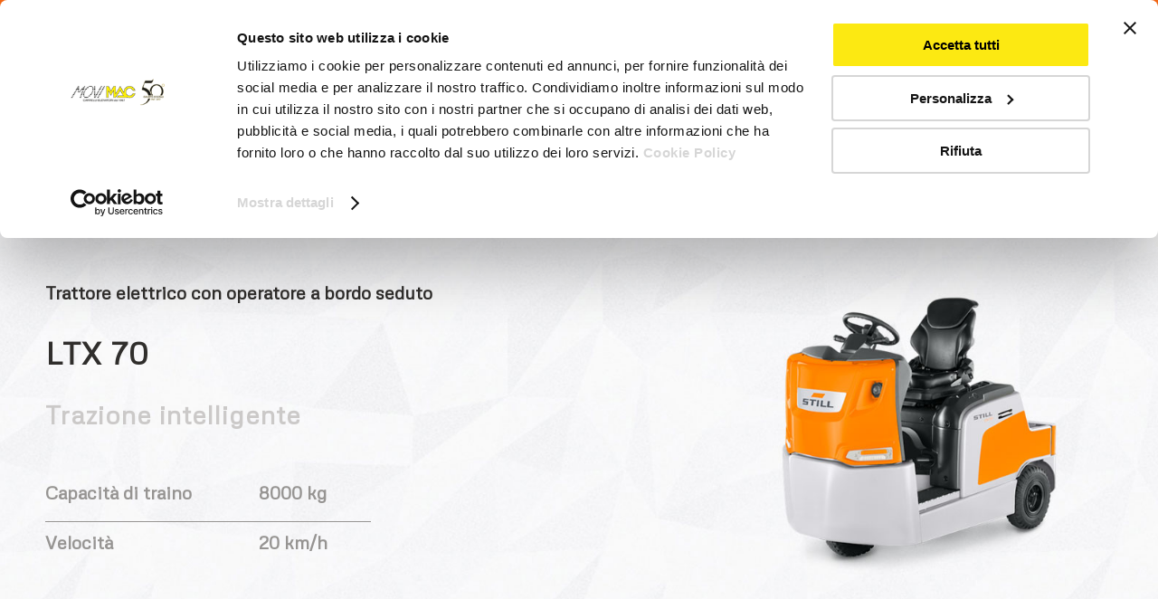

--- FILE ---
content_type: text/html; charset=UTF-8
request_url: https://www.movimacsrl.it/carrelli-nuovi/trattori-e-trasportatori/ltx-70/
body_size: 53994
content:
<!DOCTYPE html>
<html lang="it-IT" class="html_stretched responsive av-preloader-disabled  html_header_top html_logo_left html_bottom_nav_header html_menu_left html_large html_header_sticky_disabled html_header_shrinking_disabled html_header_topbar_active html_mobile_menu_tablet html_header_searchicon_disabled html_content_align_center html_header_unstick_top_disabled html_header_stretch_disabled html_minimal_header html_minimal_header_shadow html_elegant-blog html_av-submenu-hidden html_av-submenu-display-click html_av-overlay-side html_av-overlay-side-classic html_av-submenu-clone html_entry_id_4895 av-cookies-no-cookie-consent av-no-preview av-custom-lightbox html_text_menu_active av-mobile-menu-switch-default">
<head>
<meta charset="UTF-8" />
<meta name="robots" content="index, follow" />


<!-- mobile setting -->
<meta name="viewport" content="width=device-width, initial-scale=1">

<!-- Scripts/CSS and wp_head hook -->
<title>LTX 70 &#8211; Movimac</title>
<meta name='robots' content='max-image-preview:large' />

<!-- Google Tag Manager for WordPress by gtm4wp.com -->
<script data-cfasync="false" data-pagespeed-no-defer>
	var gtm4wp_datalayer_name = "dataLayer";
	var dataLayer = dataLayer || [];
</script>
<!-- End Google Tag Manager for WordPress by gtm4wp.com --><link rel="alternate" type="application/rss+xml" title="Movimac &raquo; Feed" href="https://www.movimacsrl.it/feed/" />
<link rel="alternate" type="application/rss+xml" title="Movimac &raquo; Feed dei commenti" href="https://www.movimacsrl.it/comments/feed/" />
<link rel="alternate" title="oEmbed (JSON)" type="application/json+oembed" href="https://www.movimacsrl.it/wp-json/oembed/1.0/embed?url=https%3A%2F%2Fwww.movimacsrl.it%2Fcarrelli-nuovi%2Ftrattori-e-trasportatori%2Fltx-70%2F" />
<link rel="alternate" title="oEmbed (XML)" type="text/xml+oembed" href="https://www.movimacsrl.it/wp-json/oembed/1.0/embed?url=https%3A%2F%2Fwww.movimacsrl.it%2Fcarrelli-nuovi%2Ftrattori-e-trasportatori%2Fltx-70%2F&#038;format=xml" />

<!-- google webfont font replacement -->

			<script type='text/javascript'>

				(function() {

					/*	check if webfonts are disabled by user setting via cookie - or user must opt in.	*/
					var html = document.getElementsByTagName('html')[0];
					var cookie_check = html.className.indexOf('av-cookies-needs-opt-in') >= 0 || html.className.indexOf('av-cookies-can-opt-out') >= 0;
					var allow_continue = true;
					var silent_accept_cookie = html.className.indexOf('av-cookies-user-silent-accept') >= 0;

					if( cookie_check && ! silent_accept_cookie )
					{
						if( ! document.cookie.match(/aviaCookieConsent/) || html.className.indexOf('av-cookies-session-refused') >= 0 )
						{
							allow_continue = false;
						}
						else
						{
							if( ! document.cookie.match(/aviaPrivacyRefuseCookiesHideBar/) )
							{
								allow_continue = false;
							}
							else if( ! document.cookie.match(/aviaPrivacyEssentialCookiesEnabled/) )
							{
								allow_continue = false;
							}
							else if( document.cookie.match(/aviaPrivacyGoogleWebfontsDisabled/) )
							{
								allow_continue = false;
							}
						}
					}

					if( allow_continue )
					{
						var f = document.createElement('link');

						f.type 	= 'text/css';
						f.rel 	= 'stylesheet';
						f.href 	= 'https://fonts.googleapis.com/css?family=Metrophobic&display=auto';
						f.id 	= 'avia-google-webfont';

						document.getElementsByTagName('head')[0].appendChild(f);
					}
				})();

			</script>
			<style id='wp-img-auto-sizes-contain-inline-css' type='text/css'>
img:is([sizes=auto i],[sizes^="auto," i]){contain-intrinsic-size:3000px 1500px}
/*# sourceURL=wp-img-auto-sizes-contain-inline-css */
</style>
<style id='wp-emoji-styles-inline-css' type='text/css'>

	img.wp-smiley, img.emoji {
		display: inline !important;
		border: none !important;
		box-shadow: none !important;
		height: 1em !important;
		width: 1em !important;
		margin: 0 0.07em !important;
		vertical-align: -0.1em !important;
		background: none !important;
		padding: 0 !important;
	}
/*# sourceURL=wp-emoji-styles-inline-css */
</style>
<style id='wp-block-library-inline-css' type='text/css'>
:root{--wp-block-synced-color:#7a00df;--wp-block-synced-color--rgb:122,0,223;--wp-bound-block-color:var(--wp-block-synced-color);--wp-editor-canvas-background:#ddd;--wp-admin-theme-color:#007cba;--wp-admin-theme-color--rgb:0,124,186;--wp-admin-theme-color-darker-10:#006ba1;--wp-admin-theme-color-darker-10--rgb:0,107,160.5;--wp-admin-theme-color-darker-20:#005a87;--wp-admin-theme-color-darker-20--rgb:0,90,135;--wp-admin-border-width-focus:2px}@media (min-resolution:192dpi){:root{--wp-admin-border-width-focus:1.5px}}.wp-element-button{cursor:pointer}:root .has-very-light-gray-background-color{background-color:#eee}:root .has-very-dark-gray-background-color{background-color:#313131}:root .has-very-light-gray-color{color:#eee}:root .has-very-dark-gray-color{color:#313131}:root .has-vivid-green-cyan-to-vivid-cyan-blue-gradient-background{background:linear-gradient(135deg,#00d084,#0693e3)}:root .has-purple-crush-gradient-background{background:linear-gradient(135deg,#34e2e4,#4721fb 50%,#ab1dfe)}:root .has-hazy-dawn-gradient-background{background:linear-gradient(135deg,#faaca8,#dad0ec)}:root .has-subdued-olive-gradient-background{background:linear-gradient(135deg,#fafae1,#67a671)}:root .has-atomic-cream-gradient-background{background:linear-gradient(135deg,#fdd79a,#004a59)}:root .has-nightshade-gradient-background{background:linear-gradient(135deg,#330968,#31cdcf)}:root .has-midnight-gradient-background{background:linear-gradient(135deg,#020381,#2874fc)}:root{--wp--preset--font-size--normal:16px;--wp--preset--font-size--huge:42px}.has-regular-font-size{font-size:1em}.has-larger-font-size{font-size:2.625em}.has-normal-font-size{font-size:var(--wp--preset--font-size--normal)}.has-huge-font-size{font-size:var(--wp--preset--font-size--huge)}.has-text-align-center{text-align:center}.has-text-align-left{text-align:left}.has-text-align-right{text-align:right}.has-fit-text{white-space:nowrap!important}#end-resizable-editor-section{display:none}.aligncenter{clear:both}.items-justified-left{justify-content:flex-start}.items-justified-center{justify-content:center}.items-justified-right{justify-content:flex-end}.items-justified-space-between{justify-content:space-between}.screen-reader-text{border:0;clip-path:inset(50%);height:1px;margin:-1px;overflow:hidden;padding:0;position:absolute;width:1px;word-wrap:normal!important}.screen-reader-text:focus{background-color:#ddd;clip-path:none;color:#444;display:block;font-size:1em;height:auto;left:5px;line-height:normal;padding:15px 23px 14px;text-decoration:none;top:5px;width:auto;z-index:100000}html :where(.has-border-color){border-style:solid}html :where([style*=border-top-color]){border-top-style:solid}html :where([style*=border-right-color]){border-right-style:solid}html :where([style*=border-bottom-color]){border-bottom-style:solid}html :where([style*=border-left-color]){border-left-style:solid}html :where([style*=border-width]){border-style:solid}html :where([style*=border-top-width]){border-top-style:solid}html :where([style*=border-right-width]){border-right-style:solid}html :where([style*=border-bottom-width]){border-bottom-style:solid}html :where([style*=border-left-width]){border-left-style:solid}html :where(img[class*=wp-image-]){height:auto;max-width:100%}:where(figure){margin:0 0 1em}html :where(.is-position-sticky){--wp-admin--admin-bar--position-offset:var(--wp-admin--admin-bar--height,0px)}@media screen and (max-width:600px){html :where(.is-position-sticky){--wp-admin--admin-bar--position-offset:0px}}

/*# sourceURL=wp-block-library-inline-css */
</style><style id='global-styles-inline-css' type='text/css'>
:root{--wp--preset--aspect-ratio--square: 1;--wp--preset--aspect-ratio--4-3: 4/3;--wp--preset--aspect-ratio--3-4: 3/4;--wp--preset--aspect-ratio--3-2: 3/2;--wp--preset--aspect-ratio--2-3: 2/3;--wp--preset--aspect-ratio--16-9: 16/9;--wp--preset--aspect-ratio--9-16: 9/16;--wp--preset--color--black: #000000;--wp--preset--color--cyan-bluish-gray: #abb8c3;--wp--preset--color--white: #ffffff;--wp--preset--color--pale-pink: #f78da7;--wp--preset--color--vivid-red: #cf2e2e;--wp--preset--color--luminous-vivid-orange: #ff6900;--wp--preset--color--luminous-vivid-amber: #fcb900;--wp--preset--color--light-green-cyan: #7bdcb5;--wp--preset--color--vivid-green-cyan: #00d084;--wp--preset--color--pale-cyan-blue: #8ed1fc;--wp--preset--color--vivid-cyan-blue: #0693e3;--wp--preset--color--vivid-purple: #9b51e0;--wp--preset--color--metallic-red: #b02b2c;--wp--preset--color--maximum-yellow-red: #edae44;--wp--preset--color--yellow-sun: #eeee22;--wp--preset--color--palm-leaf: #83a846;--wp--preset--color--aero: #7bb0e7;--wp--preset--color--old-lavender: #745f7e;--wp--preset--color--steel-teal: #5f8789;--wp--preset--color--raspberry-pink: #d65799;--wp--preset--color--medium-turquoise: #4ecac2;--wp--preset--gradient--vivid-cyan-blue-to-vivid-purple: linear-gradient(135deg,rgb(6,147,227) 0%,rgb(155,81,224) 100%);--wp--preset--gradient--light-green-cyan-to-vivid-green-cyan: linear-gradient(135deg,rgb(122,220,180) 0%,rgb(0,208,130) 100%);--wp--preset--gradient--luminous-vivid-amber-to-luminous-vivid-orange: linear-gradient(135deg,rgb(252,185,0) 0%,rgb(255,105,0) 100%);--wp--preset--gradient--luminous-vivid-orange-to-vivid-red: linear-gradient(135deg,rgb(255,105,0) 0%,rgb(207,46,46) 100%);--wp--preset--gradient--very-light-gray-to-cyan-bluish-gray: linear-gradient(135deg,rgb(238,238,238) 0%,rgb(169,184,195) 100%);--wp--preset--gradient--cool-to-warm-spectrum: linear-gradient(135deg,rgb(74,234,220) 0%,rgb(151,120,209) 20%,rgb(207,42,186) 40%,rgb(238,44,130) 60%,rgb(251,105,98) 80%,rgb(254,248,76) 100%);--wp--preset--gradient--blush-light-purple: linear-gradient(135deg,rgb(255,206,236) 0%,rgb(152,150,240) 100%);--wp--preset--gradient--blush-bordeaux: linear-gradient(135deg,rgb(254,205,165) 0%,rgb(254,45,45) 50%,rgb(107,0,62) 100%);--wp--preset--gradient--luminous-dusk: linear-gradient(135deg,rgb(255,203,112) 0%,rgb(199,81,192) 50%,rgb(65,88,208) 100%);--wp--preset--gradient--pale-ocean: linear-gradient(135deg,rgb(255,245,203) 0%,rgb(182,227,212) 50%,rgb(51,167,181) 100%);--wp--preset--gradient--electric-grass: linear-gradient(135deg,rgb(202,248,128) 0%,rgb(113,206,126) 100%);--wp--preset--gradient--midnight: linear-gradient(135deg,rgb(2,3,129) 0%,rgb(40,116,252) 100%);--wp--preset--font-size--small: 1rem;--wp--preset--font-size--medium: 1.125rem;--wp--preset--font-size--large: 1.75rem;--wp--preset--font-size--x-large: clamp(1.75rem, 3vw, 2.25rem);--wp--preset--spacing--20: 0.44rem;--wp--preset--spacing--30: 0.67rem;--wp--preset--spacing--40: 1rem;--wp--preset--spacing--50: 1.5rem;--wp--preset--spacing--60: 2.25rem;--wp--preset--spacing--70: 3.38rem;--wp--preset--spacing--80: 5.06rem;--wp--preset--shadow--natural: 6px 6px 9px rgba(0, 0, 0, 0.2);--wp--preset--shadow--deep: 12px 12px 50px rgba(0, 0, 0, 0.4);--wp--preset--shadow--sharp: 6px 6px 0px rgba(0, 0, 0, 0.2);--wp--preset--shadow--outlined: 6px 6px 0px -3px rgb(255, 255, 255), 6px 6px rgb(0, 0, 0);--wp--preset--shadow--crisp: 6px 6px 0px rgb(0, 0, 0);}:root { --wp--style--global--content-size: 800px;--wp--style--global--wide-size: 1130px; }:where(body) { margin: 0; }.wp-site-blocks > .alignleft { float: left; margin-right: 2em; }.wp-site-blocks > .alignright { float: right; margin-left: 2em; }.wp-site-blocks > .aligncenter { justify-content: center; margin-left: auto; margin-right: auto; }:where(.is-layout-flex){gap: 0.5em;}:where(.is-layout-grid){gap: 0.5em;}.is-layout-flow > .alignleft{float: left;margin-inline-start: 0;margin-inline-end: 2em;}.is-layout-flow > .alignright{float: right;margin-inline-start: 2em;margin-inline-end: 0;}.is-layout-flow > .aligncenter{margin-left: auto !important;margin-right: auto !important;}.is-layout-constrained > .alignleft{float: left;margin-inline-start: 0;margin-inline-end: 2em;}.is-layout-constrained > .alignright{float: right;margin-inline-start: 2em;margin-inline-end: 0;}.is-layout-constrained > .aligncenter{margin-left: auto !important;margin-right: auto !important;}.is-layout-constrained > :where(:not(.alignleft):not(.alignright):not(.alignfull)){max-width: var(--wp--style--global--content-size);margin-left: auto !important;margin-right: auto !important;}.is-layout-constrained > .alignwide{max-width: var(--wp--style--global--wide-size);}body .is-layout-flex{display: flex;}.is-layout-flex{flex-wrap: wrap;align-items: center;}.is-layout-flex > :is(*, div){margin: 0;}body .is-layout-grid{display: grid;}.is-layout-grid > :is(*, div){margin: 0;}body{padding-top: 0px;padding-right: 0px;padding-bottom: 0px;padding-left: 0px;}a:where(:not(.wp-element-button)){text-decoration: underline;}:root :where(.wp-element-button, .wp-block-button__link){background-color: #32373c;border-width: 0;color: #fff;font-family: inherit;font-size: inherit;font-style: inherit;font-weight: inherit;letter-spacing: inherit;line-height: inherit;padding-top: calc(0.667em + 2px);padding-right: calc(1.333em + 2px);padding-bottom: calc(0.667em + 2px);padding-left: calc(1.333em + 2px);text-decoration: none;text-transform: inherit;}.has-black-color{color: var(--wp--preset--color--black) !important;}.has-cyan-bluish-gray-color{color: var(--wp--preset--color--cyan-bluish-gray) !important;}.has-white-color{color: var(--wp--preset--color--white) !important;}.has-pale-pink-color{color: var(--wp--preset--color--pale-pink) !important;}.has-vivid-red-color{color: var(--wp--preset--color--vivid-red) !important;}.has-luminous-vivid-orange-color{color: var(--wp--preset--color--luminous-vivid-orange) !important;}.has-luminous-vivid-amber-color{color: var(--wp--preset--color--luminous-vivid-amber) !important;}.has-light-green-cyan-color{color: var(--wp--preset--color--light-green-cyan) !important;}.has-vivid-green-cyan-color{color: var(--wp--preset--color--vivid-green-cyan) !important;}.has-pale-cyan-blue-color{color: var(--wp--preset--color--pale-cyan-blue) !important;}.has-vivid-cyan-blue-color{color: var(--wp--preset--color--vivid-cyan-blue) !important;}.has-vivid-purple-color{color: var(--wp--preset--color--vivid-purple) !important;}.has-metallic-red-color{color: var(--wp--preset--color--metallic-red) !important;}.has-maximum-yellow-red-color{color: var(--wp--preset--color--maximum-yellow-red) !important;}.has-yellow-sun-color{color: var(--wp--preset--color--yellow-sun) !important;}.has-palm-leaf-color{color: var(--wp--preset--color--palm-leaf) !important;}.has-aero-color{color: var(--wp--preset--color--aero) !important;}.has-old-lavender-color{color: var(--wp--preset--color--old-lavender) !important;}.has-steel-teal-color{color: var(--wp--preset--color--steel-teal) !important;}.has-raspberry-pink-color{color: var(--wp--preset--color--raspberry-pink) !important;}.has-medium-turquoise-color{color: var(--wp--preset--color--medium-turquoise) !important;}.has-black-background-color{background-color: var(--wp--preset--color--black) !important;}.has-cyan-bluish-gray-background-color{background-color: var(--wp--preset--color--cyan-bluish-gray) !important;}.has-white-background-color{background-color: var(--wp--preset--color--white) !important;}.has-pale-pink-background-color{background-color: var(--wp--preset--color--pale-pink) !important;}.has-vivid-red-background-color{background-color: var(--wp--preset--color--vivid-red) !important;}.has-luminous-vivid-orange-background-color{background-color: var(--wp--preset--color--luminous-vivid-orange) !important;}.has-luminous-vivid-amber-background-color{background-color: var(--wp--preset--color--luminous-vivid-amber) !important;}.has-light-green-cyan-background-color{background-color: var(--wp--preset--color--light-green-cyan) !important;}.has-vivid-green-cyan-background-color{background-color: var(--wp--preset--color--vivid-green-cyan) !important;}.has-pale-cyan-blue-background-color{background-color: var(--wp--preset--color--pale-cyan-blue) !important;}.has-vivid-cyan-blue-background-color{background-color: var(--wp--preset--color--vivid-cyan-blue) !important;}.has-vivid-purple-background-color{background-color: var(--wp--preset--color--vivid-purple) !important;}.has-metallic-red-background-color{background-color: var(--wp--preset--color--metallic-red) !important;}.has-maximum-yellow-red-background-color{background-color: var(--wp--preset--color--maximum-yellow-red) !important;}.has-yellow-sun-background-color{background-color: var(--wp--preset--color--yellow-sun) !important;}.has-palm-leaf-background-color{background-color: var(--wp--preset--color--palm-leaf) !important;}.has-aero-background-color{background-color: var(--wp--preset--color--aero) !important;}.has-old-lavender-background-color{background-color: var(--wp--preset--color--old-lavender) !important;}.has-steel-teal-background-color{background-color: var(--wp--preset--color--steel-teal) !important;}.has-raspberry-pink-background-color{background-color: var(--wp--preset--color--raspberry-pink) !important;}.has-medium-turquoise-background-color{background-color: var(--wp--preset--color--medium-turquoise) !important;}.has-black-border-color{border-color: var(--wp--preset--color--black) !important;}.has-cyan-bluish-gray-border-color{border-color: var(--wp--preset--color--cyan-bluish-gray) !important;}.has-white-border-color{border-color: var(--wp--preset--color--white) !important;}.has-pale-pink-border-color{border-color: var(--wp--preset--color--pale-pink) !important;}.has-vivid-red-border-color{border-color: var(--wp--preset--color--vivid-red) !important;}.has-luminous-vivid-orange-border-color{border-color: var(--wp--preset--color--luminous-vivid-orange) !important;}.has-luminous-vivid-amber-border-color{border-color: var(--wp--preset--color--luminous-vivid-amber) !important;}.has-light-green-cyan-border-color{border-color: var(--wp--preset--color--light-green-cyan) !important;}.has-vivid-green-cyan-border-color{border-color: var(--wp--preset--color--vivid-green-cyan) !important;}.has-pale-cyan-blue-border-color{border-color: var(--wp--preset--color--pale-cyan-blue) !important;}.has-vivid-cyan-blue-border-color{border-color: var(--wp--preset--color--vivid-cyan-blue) !important;}.has-vivid-purple-border-color{border-color: var(--wp--preset--color--vivid-purple) !important;}.has-metallic-red-border-color{border-color: var(--wp--preset--color--metallic-red) !important;}.has-maximum-yellow-red-border-color{border-color: var(--wp--preset--color--maximum-yellow-red) !important;}.has-yellow-sun-border-color{border-color: var(--wp--preset--color--yellow-sun) !important;}.has-palm-leaf-border-color{border-color: var(--wp--preset--color--palm-leaf) !important;}.has-aero-border-color{border-color: var(--wp--preset--color--aero) !important;}.has-old-lavender-border-color{border-color: var(--wp--preset--color--old-lavender) !important;}.has-steel-teal-border-color{border-color: var(--wp--preset--color--steel-teal) !important;}.has-raspberry-pink-border-color{border-color: var(--wp--preset--color--raspberry-pink) !important;}.has-medium-turquoise-border-color{border-color: var(--wp--preset--color--medium-turquoise) !important;}.has-vivid-cyan-blue-to-vivid-purple-gradient-background{background: var(--wp--preset--gradient--vivid-cyan-blue-to-vivid-purple) !important;}.has-light-green-cyan-to-vivid-green-cyan-gradient-background{background: var(--wp--preset--gradient--light-green-cyan-to-vivid-green-cyan) !important;}.has-luminous-vivid-amber-to-luminous-vivid-orange-gradient-background{background: var(--wp--preset--gradient--luminous-vivid-amber-to-luminous-vivid-orange) !important;}.has-luminous-vivid-orange-to-vivid-red-gradient-background{background: var(--wp--preset--gradient--luminous-vivid-orange-to-vivid-red) !important;}.has-very-light-gray-to-cyan-bluish-gray-gradient-background{background: var(--wp--preset--gradient--very-light-gray-to-cyan-bluish-gray) !important;}.has-cool-to-warm-spectrum-gradient-background{background: var(--wp--preset--gradient--cool-to-warm-spectrum) !important;}.has-blush-light-purple-gradient-background{background: var(--wp--preset--gradient--blush-light-purple) !important;}.has-blush-bordeaux-gradient-background{background: var(--wp--preset--gradient--blush-bordeaux) !important;}.has-luminous-dusk-gradient-background{background: var(--wp--preset--gradient--luminous-dusk) !important;}.has-pale-ocean-gradient-background{background: var(--wp--preset--gradient--pale-ocean) !important;}.has-electric-grass-gradient-background{background: var(--wp--preset--gradient--electric-grass) !important;}.has-midnight-gradient-background{background: var(--wp--preset--gradient--midnight) !important;}.has-small-font-size{font-size: var(--wp--preset--font-size--small) !important;}.has-medium-font-size{font-size: var(--wp--preset--font-size--medium) !important;}.has-large-font-size{font-size: var(--wp--preset--font-size--large) !important;}.has-x-large-font-size{font-size: var(--wp--preset--font-size--x-large) !important;}
/*# sourceURL=global-styles-inline-css */
</style>

<link rel='stylesheet' id='contact-form-7-css' href='https://www.movimacsrl.it/wp-content/plugins/contact-form-7/includes/css/styles.css?ver=6.0.1' type='text/css' media='all' />
<link rel='stylesheet' id='popup-maker-site-css' href='https://www.movimacsrl.it/wp-content/plugins/popup-maker/assets/css/pum-site.min.css?ver=1.20.3' type='text/css' media='all' />
<style id='popup-maker-site-inline-css' type='text/css'>
/* Popup Google Fonts */
@import url('//fonts.googleapis.com/css?family=Montserrat:100');

/* Popup Theme 4590: Tema predefinito */
.pum-theme-4590, .pum-theme-tema-predefinito { background-color: rgba( 255, 255, 255, 1.00 ) } 
.pum-theme-4590 .pum-container, .pum-theme-tema-predefinito .pum-container { padding: 18px; border-radius: 0px; border: 1px none #000000; box-shadow: 1px 1px 3px 0px rgba( 2, 2, 2, 0.23 ); background-color: rgba( 249, 249, 249, 1.00 ) } 
.pum-theme-4590 .pum-title, .pum-theme-tema-predefinito .pum-title { color: #000000; text-align: left; text-shadow: 0px 0px 0px rgba( 2, 2, 2, 0.23 ); font-family: inherit; font-weight: 400; font-size: 32px; font-style: normal; line-height: 36px } 
.pum-theme-4590 .pum-content, .pum-theme-tema-predefinito .pum-content { color: #8c8c8c; font-family: inherit; font-weight: 400; font-style: inherit } 
.pum-theme-4590 .pum-content + .pum-close, .pum-theme-tema-predefinito .pum-content + .pum-close { position: absolute; height: auto; width: auto; left: auto; right: 0px; bottom: auto; top: 0px; padding: 8px; color: #ffffff; font-family: inherit; font-weight: 400; font-size: 12px; font-style: inherit; line-height: 36px; border: 1px none #ffffff; border-radius: 0px; box-shadow: 1px 1px 3px 0px rgba( 2, 2, 2, 0.23 ); text-shadow: 0px 0px 0px rgba( 0, 0, 0, 0.23 ); background-color: rgba( 0, 183, 205, 1.00 ) } 

/* Popup Theme 4591: Light Box */
.pum-theme-4591, .pum-theme-lightbox { background-color: rgba( 0, 0, 0, 0.60 ) } 
.pum-theme-4591 .pum-container, .pum-theme-lightbox .pum-container { padding: 18px; border-radius: 3px; border: 8px solid #000000; box-shadow: 0px 0px 30px 0px rgba( 2, 2, 2, 1.00 ); background-color: rgba( 255, 255, 255, 1.00 ) } 
.pum-theme-4591 .pum-title, .pum-theme-lightbox .pum-title { color: #000000; text-align: left; text-shadow: 0px 0px 0px rgba( 2, 2, 2, 0.23 ); font-family: inherit; font-weight: 100; font-size: 32px; line-height: 36px } 
.pum-theme-4591 .pum-content, .pum-theme-lightbox .pum-content { color: #000000; font-family: inherit; font-weight: 100 } 
.pum-theme-4591 .pum-content + .pum-close, .pum-theme-lightbox .pum-content + .pum-close { position: absolute; height: 26px; width: 26px; left: auto; right: -13px; bottom: auto; top: -13px; padding: 0px; color: #ffffff; font-family: Arial; font-weight: 100; font-size: 24px; line-height: 24px; border: 2px solid #ffffff; border-radius: 26px; box-shadow: 0px 0px 15px 1px rgba( 2, 2, 2, 0.75 ); text-shadow: 0px 0px 0px rgba( 0, 0, 0, 0.23 ); background-color: rgba( 0, 0, 0, 1.00 ) } 

/* Popup Theme 4592: Blu aziendale */
.pum-theme-4592, .pum-theme-enterprise-blue { background-color: rgba( 0, 0, 0, 0.70 ) } 
.pum-theme-4592 .pum-container, .pum-theme-enterprise-blue .pum-container { padding: 28px; border-radius: 5px; border: 1px none #000000; box-shadow: 0px 10px 25px 4px rgba( 2, 2, 2, 0.50 ); background-color: rgba( 255, 255, 255, 1.00 ) } 
.pum-theme-4592 .pum-title, .pum-theme-enterprise-blue .pum-title { color: #315b7c; text-align: left; text-shadow: 0px 0px 0px rgba( 2, 2, 2, 0.23 ); font-family: inherit; font-weight: 100; font-size: 34px; line-height: 36px } 
.pum-theme-4592 .pum-content, .pum-theme-enterprise-blue .pum-content { color: #2d2d2d; font-family: inherit; font-weight: 100 } 
.pum-theme-4592 .pum-content + .pum-close, .pum-theme-enterprise-blue .pum-content + .pum-close { position: absolute; height: 28px; width: 28px; left: auto; right: 8px; bottom: auto; top: 8px; padding: 4px; color: #ffffff; font-family: Times New Roman; font-weight: 100; font-size: 20px; line-height: 20px; border: 1px none #ffffff; border-radius: 42px; box-shadow: 0px 0px 0px 0px rgba( 2, 2, 2, 0.23 ); text-shadow: 0px 0px 0px rgba( 0, 0, 0, 0.23 ); background-color: rgba( 49, 91, 124, 1.00 ) } 

/* Popup Theme 4593: Disclaimer */
.pum-theme-4593, .pum-theme-hello-box { background-color: rgba( 0, 0, 0, 0.75 ) } 
.pum-theme-4593 .pum-container, .pum-theme-hello-box .pum-container { padding: 30px; border-radius: 80px; border: 14px solid #81d742; box-shadow: 0px 0px 0px 0px rgba( 2, 2, 2, 0.00 ); background-color: rgba( 255, 255, 255, 1.00 ) } 
.pum-theme-4593 .pum-title, .pum-theme-hello-box .pum-title { color: #2d2d2d; text-align: left; text-shadow: 0px 0px 0px rgba( 2, 2, 2, 0.23 ); font-family: Montserrat; font-weight: 100; font-size: 32px; line-height: 36px } 
.pum-theme-4593 .pum-content, .pum-theme-hello-box .pum-content { color: #2d2d2d; font-family: inherit; font-weight: 100 } 
.pum-theme-4593 .pum-content + .pum-close, .pum-theme-hello-box .pum-content + .pum-close { position: absolute; height: auto; width: auto; left: auto; right: -30px; bottom: auto; top: -30px; padding: 0px; color: #2d2d2d; font-family: Times New Roman; font-weight: 100; font-size: 32px; line-height: 28px; border: 1px none #ffffff; border-radius: 28px; box-shadow: 0px 0px 0px 0px rgba( 2, 2, 2, 0.23 ); text-shadow: 0px 0px 0px rgba( 0, 0, 0, 0.23 ); background-color: rgba( 255, 255, 255, 1.00 ) } 

/* Popup Theme 4594: Bordo netto */
.pum-theme-4594, .pum-theme-cutting-edge { background-color: rgba( 0, 0, 0, 0.50 ) } 
.pum-theme-4594 .pum-container, .pum-theme-cutting-edge .pum-container { padding: 18px; border-radius: 0px; border: 1px none #000000; box-shadow: 0px 10px 25px 0px rgba( 2, 2, 2, 0.50 ); background-color: rgba( 30, 115, 190, 1.00 ) } 
.pum-theme-4594 .pum-title, .pum-theme-cutting-edge .pum-title { color: #ffffff; text-align: left; text-shadow: 0px 0px 0px rgba( 2, 2, 2, 0.23 ); font-family: Sans-Serif; font-weight: 100; font-size: 26px; line-height: 28px } 
.pum-theme-4594 .pum-content, .pum-theme-cutting-edge .pum-content { color: #ffffff; font-family: inherit; font-weight: 100 } 
.pum-theme-4594 .pum-content + .pum-close, .pum-theme-cutting-edge .pum-content + .pum-close { position: absolute; height: 24px; width: 24px; left: auto; right: 0px; bottom: auto; top: 0px; padding: 0px; color: #1e73be; font-family: Times New Roman; font-weight: 100; font-size: 32px; line-height: 24px; border: 1px none #ffffff; border-radius: 0px; box-shadow: -1px 1px 1px 0px rgba( 2, 2, 2, 0.10 ); text-shadow: -1px 1px 1px rgba( 0, 0, 0, 0.10 ); background-color: rgba( 238, 238, 34, 1.00 ) } 

/* Popup Theme 4595: Cornice */
.pum-theme-4595, .pum-theme-framed-border { background-color: rgba( 255, 255, 255, 0.50 ) } 
.pum-theme-4595 .pum-container, .pum-theme-framed-border .pum-container { padding: 18px; border-radius: 0px; border: 20px outset #dd3333; box-shadow: 1px 1px 3px 0px rgba( 2, 2, 2, 0.97 ) inset; background-color: rgba( 255, 251, 239, 1.00 ) } 
.pum-theme-4595 .pum-title, .pum-theme-framed-border .pum-title { color: #000000; text-align: left; text-shadow: 0px 0px 0px rgba( 2, 2, 2, 0.23 ); font-family: inherit; font-weight: 100; font-size: 32px; line-height: 36px } 
.pum-theme-4595 .pum-content, .pum-theme-framed-border .pum-content { color: #2d2d2d; font-family: inherit; font-weight: 100 } 
.pum-theme-4595 .pum-content + .pum-close, .pum-theme-framed-border .pum-content + .pum-close { position: absolute; height: 20px; width: 20px; left: auto; right: -20px; bottom: auto; top: -20px; padding: 0px; color: #ffffff; font-family: Tahoma; font-weight: 700; font-size: 16px; line-height: 18px; border: 1px none #ffffff; border-radius: 0px; box-shadow: 0px 0px 0px 0px rgba( 2, 2, 2, 0.23 ); text-shadow: 0px 0px 0px rgba( 0, 0, 0, 0.23 ); background-color: rgba( 0, 0, 0, 0.55 ) } 

/* Popup Theme 4596: Barra fluttuante - Blu tenue */
.pum-theme-4596, .pum-theme-floating-bar { background-color: rgba( 255, 255, 255, 0.00 ) } 
.pum-theme-4596 .pum-container, .pum-theme-floating-bar .pum-container { padding: 8px; border-radius: 0px; border: 1px none #000000; box-shadow: 1px 1px 3px 0px rgba( 2, 2, 2, 0.23 ); background-color: rgba( 238, 246, 252, 1.00 ) } 
.pum-theme-4596 .pum-title, .pum-theme-floating-bar .pum-title { color: #505050; text-align: left; text-shadow: 0px 0px 0px rgba( 2, 2, 2, 0.23 ); font-family: inherit; font-weight: 400; font-size: 32px; line-height: 36px } 
.pum-theme-4596 .pum-content, .pum-theme-floating-bar .pum-content { color: #505050; font-family: inherit; font-weight: 400 } 
.pum-theme-4596 .pum-content + .pum-close, .pum-theme-floating-bar .pum-content + .pum-close { position: absolute; height: 18px; width: 18px; left: auto; right: 5px; bottom: auto; top: 50%; padding: 0px; color: #505050; font-family: Sans-Serif; font-weight: 700; font-size: 15px; line-height: 18px; border: 1px solid #505050; border-radius: 15px; box-shadow: 0px 0px 0px 0px rgba( 2, 2, 2, 0.00 ); text-shadow: 0px 0px 0px rgba( 0, 0, 0, 0.00 ); background-color: rgba( 255, 255, 255, 0.00 ); transform: translate(0, -50%) } 

/* Popup Theme 4597: Solo contenuto - da utilizzare con page builder o l&#039;editor dei blocchi */
.pum-theme-4597, .pum-theme-content-only { background-color: rgba( 0, 0, 0, 0.70 ) } 
.pum-theme-4597 .pum-container, .pum-theme-content-only .pum-container { padding: 0px; border-radius: 0px; border: 1px none #000000; box-shadow: 0px 0px 0px 0px rgba( 2, 2, 2, 0.00 ) } 
.pum-theme-4597 .pum-title, .pum-theme-content-only .pum-title { color: #000000; text-align: left; text-shadow: 0px 0px 0px rgba( 2, 2, 2, 0.23 ); font-family: inherit; font-weight: 400; font-size: 32px; line-height: 36px } 
.pum-theme-4597 .pum-content, .pum-theme-content-only .pum-content { color: #8c8c8c; font-family: inherit; font-weight: 400 } 
.pum-theme-4597 .pum-content + .pum-close, .pum-theme-content-only .pum-content + .pum-close { position: absolute; height: 18px; width: 18px; left: auto; right: 7px; bottom: auto; top: 7px; padding: 0px; color: #000000; font-family: inherit; font-weight: 700; font-size: 20px; line-height: 20px; border: 1px none #ffffff; border-radius: 15px; box-shadow: 0px 0px 0px 0px rgba( 2, 2, 2, 0.00 ); text-shadow: 0px 0px 0px rgba( 0, 0, 0, 0.00 ); background-color: rgba( 255, 255, 255, 0.00 ) } 

#pum-4598 {z-index: 1999999999}

/*# sourceURL=popup-maker-site-inline-css */
</style>
<link rel='stylesheet' id='shiftnav-css' href='https://www.movimacsrl.it/wp-content/plugins/shiftnav-pro/pro/assets/css/shiftnav.min.css?ver=1.7.1' type='text/css' media='all' />
<link rel='stylesheet' id='ubermenu-css' href='https://www.movimacsrl.it/wp-content/plugins/ubermenu/pro/assets/css/ubermenu.min.css?ver=3.7.3' type='text/css' media='all' />
<link rel='stylesheet' id='ubermenu-grey-white-css' href='https://www.movimacsrl.it/wp-content/plugins/ubermenu/assets/css/skins/blackwhite.css?ver=6.9' type='text/css' media='all' />
<link rel='stylesheet' id='ubermenu-font-awesome-all-css' href='https://www.movimacsrl.it/wp-content/plugins/ubermenu/assets/fontawesome/css/all.min.css?ver=6.9' type='text/css' media='all' />
<link rel='stylesheet' id='shiftnav-font-awesome-css' href='https://www.movimacsrl.it/wp-content/plugins/shiftnav-pro/assets/css/fontawesome/css/font-awesome.min.css?ver=1.7.1' type='text/css' media='all' />
<link rel='stylesheet' id='shiftnav-light-css' href='https://www.movimacsrl.it/wp-content/plugins/shiftnav-pro/assets/css/skins/light.css?ver=1.7.1' type='text/css' media='all' />
<link rel='stylesheet' id='avia-merged-styles-css' href='https://www.movimacsrl.it/wp-content/uploads/dynamic_avia/avia-merged-styles-96c4b3f85c17e297845f69bd3105923d---677812ca262d5.css' type='text/css' media='all' />
<link rel='stylesheet' id='avia-single-post-4895-css' href='https://www.movimacsrl.it/wp-content/uploads/dynamic_avia/avia_posts_css/post-4895.css?ver=ver-1736008985' type='text/css' media='all' />
<script type="text/javascript" src="https://www.movimacsrl.it/wp-includes/js/jquery/jquery.min.js?ver=3.7.1" id="jquery-core-js"></script>
<script type="text/javascript" src="https://www.movimacsrl.it/wp-includes/js/jquery/jquery-migrate.min.js?ver=3.4.1" id="jquery-migrate-js"></script>
<script type="text/javascript" src="https://www.movimacsrl.it/wp-content/uploads/dynamic_avia/avia-head-scripts-88f307861d1b26ca1fd07d7593f5cb24---677812ca3ad87.js" id="avia-head-scripts-js"></script>
<link rel="https://api.w.org/" href="https://www.movimacsrl.it/wp-json/" /><link rel="alternate" title="JSON" type="application/json" href="https://www.movimacsrl.it/wp-json/wp/v2/pages/4895" /><link rel="EditURI" type="application/rsd+xml" title="RSD" href="https://www.movimacsrl.it/xmlrpc.php?rsd" />
<meta name="generator" content="WordPress 6.9" />
<link rel="canonical" href="https://www.movimacsrl.it/carrelli-nuovi/trattori-e-trasportatori/ltx-70/" />
<link rel='shortlink' href='https://www.movimacsrl.it/?p=4895' />
<meta name="cdp-version" content="1.4.9" /><!-- start Simple Custom CSS and JS -->
<script type="text/javascript">
window.$clickCookieCustomEvent = 0;

function checkCookieEvent(){
    if (window.$clickCookieCustomEvent === 0) {
        jQuery('div.avia-cookie-consent.avia-cookiemessage-bottom').click(event => {
            initCustom();
        });
        window.$clickCookieCustomEvent = 1;
    }
}

jQuery(document).ready(function ($) {
    initCustom();
});

function initCustom() {
    if (jQuery(window).width() >= 1025) {
        UberMenuActivator();
    }
    if (jQuery(window).width() <= 1024) {
        ShiftNavActivator();
    }
}

function UberMenuActivator() {
    function activeName(tabname) {
        const productmenuitemid = 3342;
        const productmenusubmenuid = 3372;
        const tablist = [
            ['elevatorielettrici', 3373],
            ['elevatoridieseleagasliquido', 3383],
            ['carrelliretrattili', 3384],
            ['trattorietrasportatori', 3385],
            ['stoccatori', 3386],
			['doppistoccatori', 3387],
			['transpalletelettrico', 3388],
			['commissionatori', 3389],
			['commissionatoritrilaterali', 3390],
			['transpalletmanuale', 3391],
			['carrellifuoristradaseriemc', 8413],
        ]
        function activeElement(tabname) {
            if (!tabname) return;
            const tabitem = tablist.find(item => item[0] === tabname);
            //console.log('tabitem', tabitem);
            if (!tabitem) return;
            const applied = jQuery('#ubermenu-nav-main-28-avia > li.ubermenu-item-' + productmenuitemid).addClass('ubermenu-active');
            applied.find('ul.ubermenu-submenu-id-' + productmenusubmenuid + ' > li').removeClass('ubermenu-active');
            applied.find('ul.ubermenu-submenu-id-' + productmenusubmenuid + ' > .ubermenu-item-' + tabitem[1]).addClass('ubermenu-active');
        }
        activeElement(tabname);
    }
    function parseUrl() {
        if (window.location.search === "") return;
        const urlParams = new URLSearchParams(window.location.search);
        if (urlParams.has('menu')) {
            const menuname = urlParams.get('menu');
            activeName(menuname);
        }
        else if (urlParams.has('fitem')) {
            //console.log('fitem active')
            const fitem = urlParams.get('fitem');
            const sitem = urlParams.get('sitem');

            const firstlevel = jQuery('ul#ubermenu-nav-main-28-avia > li:nth-child(' + fitem + ')');
            firstlevel.addClass('ubermenu-active');
            firstlevel.find('ul.ubermenu-submenu > li').removeClass('ubermenu-active');
            const secondlevel = firstlevel.find('ul.ubermenu-submenu > li:nth-child(' + sitem + ')');
            secondlevel.addClass('ubermenu-active');
            checkCookieEvent();
        }
    }
    parseUrl();
}

function ShiftNavActivator() {
    function openShiftNav() {
        // alt click
        //document.querySelector('#shiftnav-toggle-main-button').click();
        jQuery('#shiftnav-main').addClass('shiftnav-open-target');
        jQuery('body').addClass('shiftnav-open shiftnav-open-right');
    }

    function activeName(tabname) {
        const productmenuitemid = 3342;
        const tablist = [	
			['elevatorielettrici', 3373],
            ['elevatoridieseleagasliquido', 3383],
            ['carrelliretrattili', 3384],
            ['trattorietrasportatori', 3385],
            ['stoccatori', 3386],
			['doppistoccatori', 3387],
			['transpalletelettrico', 3388],
			['commissionatori', 3389],
			['commissionatoritrilaterali', 3390],
			['transpalletmanuale', 3391],
			['carrellifuoristradaseriemc', 8413],
        ]
        function activeElement(tabname) {
            if (!tabname) return;
            const tabitem = tablist.find(item => item[0] === tabname);
            //console.log('tabitem', tabitem);
            if (!tabitem) return;
            const applied = jQuery('#shiftnav-main li#menu-item-' + productmenuitemid).addClass('shiftnav-active');
            //console.log('applied 1', applied);
            //'#shiftnav-main ul.shiftnav-menu > li' // remove....
            const applied2 = applied.find('li#menu-item-' + tabitem[1]).addClass('shiftnav-active');
            console.log('applied2', applied2);
        }
        activeElement(tabname);
    }

    function parseUrl() {
        if (window.location.search === "") return;
        const urlParams = new URLSearchParams(window.location.search);
        if (urlParams.has('menu')) {
            const menuname = urlParams.get('menu');
            openShiftNav();
            activeName(menuname);
        }
        else if (urlParams.has('fitem')) {
            //console.log('fitem active')
            const fitem = urlParams.get('fitem');
            const sitem = urlParams.get('sitem');

            const firstlevel = jQuery('#shiftnav-main').find('ul.shiftnav-targets-default > li:nth-child(' + fitem + ')');
            firstlevel.addClass('shiftnav-active');

            const secondlevel = firstlevel.find('ul.sub-menu.sub-menu-1 > li:nth-child(' + sitem + ')');
            secondlevel.addClass('shiftnav-active');
            openShiftNav();
            checkCookieEvent();
        }
    }
    parseUrl();
}</script>
<!-- end Simple Custom CSS and JS -->

	<!-- ShiftNav CSS
	================================================================ -->
	<style type="text/css" id="shiftnav-dynamic-css">

	@media only screen and (min-width:1278px){ #shiftnav-toggle-main, .shiftnav-toggle-mobile{ display:none; } .shiftnav-wrap { padding-top:0 !important; } }
	@media only screen and (max-width:1277px){ #header_main_alternate{ display:none !important; } }

/** ShiftNav Custom Menu Styles (Customizer) **/
/* togglebar */
#shiftnav-toggle-main { background:#afb5aa; color:#000000; font-size:15px !important; }
#shiftnav-toggle-main.shiftnav-toggle-main-entire-bar:before, #shiftnav-toggle-main .shiftnav-toggle-burger { font-size:40px; }
/* shiftnav-main */
.shiftnav.shiftnav-shiftnav-main { background:#ffffff; color:#000000; }
.shiftnav.shiftnav-shiftnav-main .shiftnav-site-title { color:#eeee22; }
.shiftnav.shiftnav-shiftnav-main ul.shiftnav-menu li.menu-item.shiftnav-active > .shiftnav-target, .shiftnav.shiftnav-shiftnav-main ul.shiftnav-menu li.menu-item.shiftnav-in-transition > .shiftnav-target, .shiftnav.shiftnav-shiftnav-main ul.shiftnav-menu.shiftnav-active-on-hover li.menu-item > .shiftnav-target:hover, .shiftnav.shiftnav-shiftnav-main ul.shiftnav-menu.shiftnav-active-highlight li.menu-item > .shiftnav-target:active { background:#eded63; color:#000000; }
.shiftnav.shiftnav-shiftnav-main ul.shiftnav-menu li.menu-item.current-menu-item > .shiftnav-target, .shiftnav.shiftnav-shiftnav-main ul.shiftnav-menu li.menu-item ul.sub-menu .current-menu-item > .shiftnav-target, .shiftnav.shiftnav-shiftnav-main ul.shiftnav-menu > li.shiftnav-sub-accordion.current-menu-ancestor > .shiftnav-target, .shiftnav.shiftnav-shiftnav-main ul.shiftnav-menu > li.shiftnav-sub-shift.current-menu-ancestor > .shiftnav-target { background:#e7ebe2; color:#000000; }
.shiftnav.shiftnav-shiftnav-main ul.shiftnav-menu > li.menu-item > .shiftnav-target { text-transform:uppercase; }
.shiftnav.shiftnav-shiftnav-main ul.shiftnav-menu li.menu-item > .shiftnav-submenu-activation { background:#c5cabf; color:#000000; }
.shiftnav.shiftnav-shiftnav-main ul.shiftnav-menu li.menu-item > .shiftnav-submenu-activation:hover, .shiftnav.shiftnav-shiftnav-main ul.shiftnav-menu li.menu-item.shiftnav-active > .shiftnav-submenu-activation, .shiftnav.shiftnav-shiftnav-main ul.shiftnav-menu li.menu-item.shiftnav-in-transition > .shiftnav-submenu-activation { background:#c5cabf; color:#eeee22; }
.shiftnav.shiftnav-shiftnav-main ul.shiftnav-menu li.shiftnav-retract .shiftnav-target { background:#ffffff; color:#000000; }
.shiftnav.shiftnav-shiftnav-main ul.shiftnav-menu ul.sub-menu { background:#ffffff; }
.shiftnav.shiftnav-shiftnav-main ul.shiftnav-menu ul.sub-menu li.menu-item > .shiftnav-target { background:#ffffff; font-weight:bold; }

/* Status: Loaded from Transient */

	</style>
	<!-- end ShiftNav CSS -->

	<style id="ubermenu-custom-generated-css">
/** Font Awesome 4 Compatibility **/
.fa{font-style:normal;font-variant:normal;font-weight:normal;font-family:FontAwesome;}

/** UberMenu Custom Menu Styles (Customizer) **/
/* main */
 .ubermenu.ubermenu-main { background:none; border:none; box-shadow:none; }
 .ubermenu.ubermenu-main .ubermenu-item-level-0 > .ubermenu-target { border:none; box-shadow:none; }
 .ubermenu.ubermenu-main.ubermenu-horizontal .ubermenu-submenu-drop.ubermenu-submenu-align-left_edge_bar, .ubermenu.ubermenu-main.ubermenu-horizontal .ubermenu-submenu-drop.ubermenu-submenu-align-full_width { left:0; }
 .ubermenu.ubermenu-main.ubermenu-horizontal .ubermenu-item-level-0.ubermenu-active > .ubermenu-submenu-drop, .ubermenu.ubermenu-main.ubermenu-horizontal:not(.ubermenu-transition-shift) .ubermenu-item-level-0 > .ubermenu-submenu-drop { margin-top:0; }
 .ubermenu-main .ubermenu-item-level-0 > .ubermenu-target { font-size:14px; text-transform:none; color:#ffffff; border:none; }
 .ubermenu-main .ubermenu-nav .ubermenu-item.ubermenu-item-level-0 > .ubermenu-target { font-weight:400; }
 .ubermenu.ubermenu-main .ubermenu-item-level-0:hover > .ubermenu-target, .ubermenu-main .ubermenu-item-level-0.ubermenu-active > .ubermenu-target { color:#eeee22; }
 .ubermenu-main .ubermenu-item-level-0.ubermenu-current-menu-item > .ubermenu-target, .ubermenu-main .ubermenu-item-level-0.ubermenu-current-menu-parent > .ubermenu-target, .ubermenu-main .ubermenu-item-level-0.ubermenu-current-menu-ancestor > .ubermenu-target { color:#eeee22; }
 .ubermenu-main .ubermenu-item-normal > .ubermenu-target { font-weight:bold; }
 .ubermenu.ubermenu-main .ubermenu-tabs .ubermenu-tabs-group > .ubermenu-tab > .ubermenu-target { font-size:14px; font-weight:400; }
 .ubermenu-main, .ubermenu-main .ubermenu-target, .ubermenu-main .ubermenu-nav .ubermenu-item-level-0 .ubermenu-target { font:metrophobic; }


/** UberMenu Custom Menu Item Styles (Menu Item Settings) **/
/* 3373 */   .ubermenu .ubermenu-item.ubermenu-item-3373.ubermenu-current-menu-item > .ubermenu-target,.ubermenu .ubermenu-item.ubermenu-item-3373.ubermenu-current-menu-ancestor > .ubermenu-target { color:#dd3333; }
/* 3342 */   .ubermenu .ubermenu-item.ubermenu-item-3342 > .ubermenu-target { color:#ffffff; }
             .ubermenu .ubermenu-item.ubermenu-item-3342.ubermenu-current-menu-item > .ubermenu-target,.ubermenu .ubermenu-item.ubermenu-item-3342.ubermenu-current-menu-ancestor > .ubermenu-target { color:#dd3333; }
             .ubermenu .ubermenu-item.ubermenu-item-3342 > .ubermenu-target,.ubermenu .ubermenu-item.ubermenu-item-3342 > .ubermenu-content-block,.ubermenu .ubermenu-item.ubermenu-item-3342.ubermenu-custom-content-padded { padding:15px 25px 15px 10px; }
/* 3383 */   .ubermenu .ubermenu-item.ubermenu-item-3383.ubermenu-current-menu-item > .ubermenu-target,.ubermenu .ubermenu-item.ubermenu-item-3383.ubermenu-current-menu-ancestor > .ubermenu-target { color:#dd3333; }
/* 3384 */   .ubermenu .ubermenu-item.ubermenu-item-3384.ubermenu-current-menu-item > .ubermenu-target,.ubermenu .ubermenu-item.ubermenu-item-3384.ubermenu-current-menu-ancestor > .ubermenu-target { color:#dd3333; }
/* 3385 */   .ubermenu .ubermenu-item.ubermenu-item-3385.ubermenu-current-menu-item > .ubermenu-target,.ubermenu .ubermenu-item.ubermenu-item-3385.ubermenu-current-menu-ancestor > .ubermenu-target { color:#dd3333; }
/* 3386 */   .ubermenu .ubermenu-item.ubermenu-item-3386.ubermenu-current-menu-item > .ubermenu-target,.ubermenu .ubermenu-item.ubermenu-item-3386.ubermenu-current-menu-ancestor > .ubermenu-target { color:#dd3333; }
/* 4953 */   .ubermenu .ubermenu-item.ubermenu-item-4953.ubermenu-current-menu-item > .ubermenu-target,.ubermenu .ubermenu-item.ubermenu-item-4953.ubermenu-current-menu-ancestor > .ubermenu-target { color:#dd3333; }
/* 3387 */   .ubermenu .ubermenu-item.ubermenu-item-3387.ubermenu-current-menu-item > .ubermenu-target,.ubermenu .ubermenu-item.ubermenu-item-3387.ubermenu-current-menu-ancestor > .ubermenu-target { color:#dd3333; }
/* 3388 */   .ubermenu .ubermenu-item.ubermenu-item-3388.ubermenu-current-menu-item > .ubermenu-target,.ubermenu .ubermenu-item.ubermenu-item-3388.ubermenu-current-menu-ancestor > .ubermenu-target { color:#dd3333; }
/* 3389 */   .ubermenu .ubermenu-item.ubermenu-item-3389.ubermenu-current-menu-item > .ubermenu-target,.ubermenu .ubermenu-item.ubermenu-item-3389.ubermenu-current-menu-ancestor > .ubermenu-target { color:#dd3333; }
/* 4854 */   .ubermenu .ubermenu-item.ubermenu-item-4854.ubermenu-current-menu-item > .ubermenu-target,.ubermenu .ubermenu-item.ubermenu-item-4854.ubermenu-current-menu-ancestor > .ubermenu-target { color:#dd3333; }
/* 4859 */   .ubermenu .ubermenu-item.ubermenu-item-4859.ubermenu-current-menu-item > .ubermenu-target,.ubermenu .ubermenu-item.ubermenu-item-4859.ubermenu-current-menu-ancestor > .ubermenu-target { color:#dd3333; }
/* 4865 */   .ubermenu .ubermenu-item.ubermenu-item-4865.ubermenu-current-menu-item > .ubermenu-target,.ubermenu .ubermenu-item.ubermenu-item-4865.ubermenu-current-menu-ancestor > .ubermenu-target { color:#dd3333; }
/* 4866 */   .ubermenu .ubermenu-item.ubermenu-item-4866.ubermenu-current-menu-item > .ubermenu-target,.ubermenu .ubermenu-item.ubermenu-item-4866.ubermenu-current-menu-ancestor > .ubermenu-target { color:#dd3333; }
/* 4867 */   .ubermenu .ubermenu-item.ubermenu-item-4867.ubermenu-current-menu-item > .ubermenu-target,.ubermenu .ubermenu-item.ubermenu-item-4867.ubermenu-current-menu-ancestor > .ubermenu-target { color:#dd3333; }
/* 4868 */   .ubermenu .ubermenu-item.ubermenu-item-4868.ubermenu-current-menu-item > .ubermenu-target,.ubermenu .ubermenu-item.ubermenu-item-4868.ubermenu-current-menu-ancestor > .ubermenu-target { color:#dd3333; }
/* 4870 */   .ubermenu .ubermenu-item.ubermenu-item-4870.ubermenu-current-menu-item > .ubermenu-target,.ubermenu .ubermenu-item.ubermenu-item-4870.ubermenu-current-menu-ancestor > .ubermenu-target { color:#dd3333; }
/* 5403 */   .ubermenu .ubermenu-item.ubermenu-item-5403 > .ubermenu-target { background:#ffffff; color:#000000; }
             .ubermenu .ubermenu-item.ubermenu-item-5403.ubermenu-active > .ubermenu-target, .ubermenu .ubermenu-item.ubermenu-item-5403 > .ubermenu-target:hover, .ubermenu .ubermenu-submenu .ubermenu-item.ubermenu-item-5403.ubermenu-active > .ubermenu-target, .ubermenu .ubermenu-submenu .ubermenu-item.ubermenu-item-5403 > .ubermenu-target:hover { background:#2c353d; }
             .ubermenu .ubermenu-item.ubermenu-item-5403.ubermenu-active > .ubermenu-target, .ubermenu .ubermenu-item.ubermenu-item-5403:hover > .ubermenu-target, .ubermenu .ubermenu-submenu .ubermenu-item.ubermenu-item-5403.ubermenu-active > .ubermenu-target, .ubermenu .ubermenu-submenu .ubermenu-item.ubermenu-item-5403:hover > .ubermenu-target { color:#ffffff; }
             .ubermenu .ubermenu-item.ubermenu-item-5403.ubermenu-current-menu-item > .ubermenu-target,.ubermenu .ubermenu-item.ubermenu-item-5403.ubermenu-current-menu-ancestor > .ubermenu-target { color:#dd3333; }
/* 5407 */   .ubermenu .ubermenu-item.ubermenu-item-5407 > .ubermenu-target { background:#ffffff; color:#000000; }
             .ubermenu .ubermenu-item.ubermenu-item-5407.ubermenu-active > .ubermenu-target, .ubermenu .ubermenu-item.ubermenu-item-5407 > .ubermenu-target:hover, .ubermenu .ubermenu-submenu .ubermenu-item.ubermenu-item-5407.ubermenu-active > .ubermenu-target, .ubermenu .ubermenu-submenu .ubermenu-item.ubermenu-item-5407 > .ubermenu-target:hover { background:#2c353d; }
             .ubermenu .ubermenu-item.ubermenu-item-5407.ubermenu-active > .ubermenu-target, .ubermenu .ubermenu-item.ubermenu-item-5407:hover > .ubermenu-target, .ubermenu .ubermenu-submenu .ubermenu-item.ubermenu-item-5407.ubermenu-active > .ubermenu-target, .ubermenu .ubermenu-submenu .ubermenu-item.ubermenu-item-5407:hover > .ubermenu-target { color:#ffffff; }
             .ubermenu .ubermenu-item.ubermenu-item-5407.ubermenu-current-menu-item > .ubermenu-target,.ubermenu .ubermenu-item.ubermenu-item-5407.ubermenu-current-menu-ancestor > .ubermenu-target { color:#dd3333; }
/* 3390 */   .ubermenu .ubermenu-item.ubermenu-item-3390.ubermenu-current-menu-item > .ubermenu-target,.ubermenu .ubermenu-item.ubermenu-item-3390.ubermenu-current-menu-ancestor > .ubermenu-target { color:#dd3333; }
/* 3391 */   .ubermenu .ubermenu-item.ubermenu-item-3391.ubermenu-current-menu-item > .ubermenu-target,.ubermenu .ubermenu-item.ubermenu-item-3391.ubermenu-current-menu-ancestor > .ubermenu-target { color:#dd3333; }
/* 3264 */   .ubermenu .ubermenu-item.ubermenu-item-3264 > .ubermenu-target { color:#ffffff; }
             .ubermenu .ubermenu-item.ubermenu-item-3264 > .ubermenu-target,.ubermenu .ubermenu-item.ubermenu-item-3264 > .ubermenu-content-block,.ubermenu .ubermenu-item.ubermenu-item-3264.ubermenu-custom-content-padded { padding:15px; }
/* 6083 */   .ubermenu .ubermenu-item.ubermenu-item-6083.ubermenu-current-menu-item > .ubermenu-target,.ubermenu .ubermenu-item.ubermenu-item-6083.ubermenu-current-menu-ancestor > .ubermenu-target { color:#dd3333; }
             .ubermenu .ubermenu-item.ubermenu-item-6083 > .ubermenu-target,.ubermenu .ubermenu-item.ubermenu-item-6083 > .ubermenu-content-block,.ubermenu .ubermenu-item.ubermenu-item-6083.ubermenu-custom-content-padded { padding:15px 25px 15px 10px; }
/* 6451 */   .ubermenu .ubermenu-item.ubermenu-item-6451.ubermenu-active > .ubermenu-target, .ubermenu .ubermenu-item.ubermenu-item-6451:hover > .ubermenu-target, .ubermenu .ubermenu-submenu .ubermenu-item.ubermenu-item-6451.ubermenu-active > .ubermenu-target, .ubermenu .ubermenu-submenu .ubermenu-item.ubermenu-item-6451:hover > .ubermenu-target { color:#ffffff; }
/* 6443 */   .ubermenu .ubermenu-item.ubermenu-item-6443 > .ubermenu-target { color:#ffffff; }
             .ubermenu .ubermenu-item.ubermenu-item-6443.ubermenu-active > .ubermenu-target, .ubermenu .ubermenu-item.ubermenu-item-6443:hover > .ubermenu-target, .ubermenu .ubermenu-submenu .ubermenu-item.ubermenu-item-6443.ubermenu-active > .ubermenu-target, .ubermenu .ubermenu-submenu .ubermenu-item.ubermenu-item-6443:hover > .ubermenu-target { color:#ffffff; }
             .ubermenu .ubermenu-item.ubermenu-item-6443.ubermenu-current-menu-item > .ubermenu-target,.ubermenu .ubermenu-item.ubermenu-item-6443.ubermenu-current-menu-ancestor > .ubermenu-target { color:#ffffff; }
             .ubermenu .ubermenu-submenu.ubermenu-submenu-id-6443 .ubermenu-target, .ubermenu .ubermenu-submenu.ubermenu-submenu-id-6443 .ubermenu-target > .ubermenu-target-description { color:#ffffff; }
/* 6460 */   .ubermenu .ubermenu-item.ubermenu-item-6460.ubermenu-active > .ubermenu-target, .ubermenu .ubermenu-item.ubermenu-item-6460:hover > .ubermenu-target, .ubermenu .ubermenu-submenu .ubermenu-item.ubermenu-item-6460.ubermenu-active > .ubermenu-target, .ubermenu .ubermenu-submenu .ubermenu-item.ubermenu-item-6460:hover > .ubermenu-target { color:#ffffff; }
/* 5409 */   .ubermenu .ubermenu-item.ubermenu-item-5409 > .ubermenu-target { background:#ffffff; color:#000000; }
             .ubermenu .ubermenu-item.ubermenu-item-5409.ubermenu-active > .ubermenu-target, .ubermenu .ubermenu-item.ubermenu-item-5409 > .ubermenu-target:hover, .ubermenu .ubermenu-submenu .ubermenu-item.ubermenu-item-5409.ubermenu-active > .ubermenu-target, .ubermenu .ubermenu-submenu .ubermenu-item.ubermenu-item-5409 > .ubermenu-target:hover { background:#2c353d; }
             .ubermenu .ubermenu-item.ubermenu-item-5409.ubermenu-active > .ubermenu-target, .ubermenu .ubermenu-item.ubermenu-item-5409:hover > .ubermenu-target, .ubermenu .ubermenu-submenu .ubermenu-item.ubermenu-item-5409.ubermenu-active > .ubermenu-target, .ubermenu .ubermenu-submenu .ubermenu-item.ubermenu-item-5409:hover > .ubermenu-target { color:#ffffff; }
             .ubermenu .ubermenu-item.ubermenu-item-5409.ubermenu-current-menu-item > .ubermenu-target,.ubermenu .ubermenu-item.ubermenu-item-5409.ubermenu-current-menu-ancestor > .ubermenu-target { color:#dd3333; }
/* 6734 */   .ubermenu .ubermenu-item.ubermenu-item-6734.ubermenu-current-menu-item > .ubermenu-target,.ubermenu .ubermenu-item.ubermenu-item-6734.ubermenu-current-menu-ancestor > .ubermenu-target { color:#dd3333; }
/* 6808 */   .ubermenu .ubermenu-item.ubermenu-item-6808.ubermenu-current-menu-item > .ubermenu-target,.ubermenu .ubermenu-item.ubermenu-item-6808.ubermenu-current-menu-ancestor > .ubermenu-target { color:#dd3333; }
/* 6836 */   .ubermenu .ubermenu-item.ubermenu-item-6836.ubermenu-current-menu-item > .ubermenu-target,.ubermenu .ubermenu-item.ubermenu-item-6836.ubermenu-current-menu-ancestor > .ubermenu-target { color:#dd3333; }
/* 6847 */   .ubermenu .ubermenu-item.ubermenu-item-6847.ubermenu-current-menu-item > .ubermenu-target,.ubermenu .ubermenu-item.ubermenu-item-6847.ubermenu-current-menu-ancestor > .ubermenu-target { color:#dd3333; }
/* 6730 */   .ubermenu .ubermenu-item.ubermenu-item-6730.ubermenu-current-menu-item > .ubermenu-target,.ubermenu .ubermenu-item.ubermenu-item-6730.ubermenu-current-menu-ancestor > .ubermenu-target { color:#dd3333; }
/* 6956 */   .ubermenu .ubermenu-item.ubermenu-item-6956.ubermenu-current-menu-item > .ubermenu-target,.ubermenu .ubermenu-item.ubermenu-item-6956.ubermenu-current-menu-ancestor > .ubermenu-target { color:#dd3333; }
/* 6860 */   .ubermenu .ubermenu-item.ubermenu-item-6860.ubermenu-current-menu-item > .ubermenu-target,.ubermenu .ubermenu-item.ubermenu-item-6860.ubermenu-current-menu-ancestor > .ubermenu-target { color:#dd3333; }
/* 6967 */   .ubermenu .ubermenu-item.ubermenu-item-6967.ubermenu-current-menu-item > .ubermenu-target,.ubermenu .ubermenu-item.ubermenu-item-6967.ubermenu-current-menu-ancestor > .ubermenu-target { color:#dd3333; }
/* 6979 */   .ubermenu .ubermenu-item.ubermenu-item-6979.ubermenu-current-menu-item > .ubermenu-target,.ubermenu .ubermenu-item.ubermenu-item-6979.ubermenu-current-menu-ancestor > .ubermenu-target { color:#dd3333; }
/* 7003 */   .ubermenu .ubermenu-item.ubermenu-item-7003.ubermenu-current-menu-item > .ubermenu-target,.ubermenu .ubermenu-item.ubermenu-item-7003.ubermenu-current-menu-ancestor > .ubermenu-target { color:#dd3333; }
/* 6992 */   .ubermenu .ubermenu-item.ubermenu-item-6992.ubermenu-current-menu-item > .ubermenu-target,.ubermenu .ubermenu-item.ubermenu-item-6992.ubermenu-current-menu-ancestor > .ubermenu-target { color:#dd3333; }
/* 6770 */   .ubermenu .ubermenu-item.ubermenu-item-6770.ubermenu-current-menu-item > .ubermenu-target,.ubermenu .ubermenu-item.ubermenu-item-6770.ubermenu-current-menu-ancestor > .ubermenu-target { color:#dd3333; }
/* 7014 */   .ubermenu .ubermenu-item.ubermenu-item-7014.ubermenu-current-menu-item > .ubermenu-target,.ubermenu .ubermenu-item.ubermenu-item-7014.ubermenu-current-menu-ancestor > .ubermenu-target { color:#dd3333; }
/* 5952 */   .ubermenu .ubermenu-item.ubermenu-item-5952.ubermenu-current-menu-item > .ubermenu-target,.ubermenu .ubermenu-item.ubermenu-item-5952.ubermenu-current-menu-ancestor > .ubermenu-target { color:#dd3333; }
             .ubermenu .ubermenu-item.ubermenu-item-5952 > .ubermenu-target,.ubermenu .ubermenu-item.ubermenu-item-5952 > .ubermenu-content-block,.ubermenu .ubermenu-item.ubermenu-item-5952.ubermenu-custom-content-padded { padding:15px 25px 15px 10px; }
/* 6084 */   .ubermenu .ubermenu-item.ubermenu-item-6084.ubermenu-current-menu-item > .ubermenu-target,.ubermenu .ubermenu-item.ubermenu-item-6084.ubermenu-current-menu-ancestor > .ubermenu-target { color:#dd3333; }
/* 6088 */   .ubermenu .ubermenu-item.ubermenu-item-6088.ubermenu-current-menu-item > .ubermenu-target,.ubermenu .ubermenu-item.ubermenu-item-6088.ubermenu-current-menu-ancestor > .ubermenu-target { color:#dd3333; }
/* 6107 */   .ubermenu .ubermenu-item.ubermenu-item-6107.ubermenu-current-menu-item > .ubermenu-target,.ubermenu .ubermenu-item.ubermenu-item-6107.ubermenu-current-menu-ancestor > .ubermenu-target { color:#dd3333; }
/* 6111 */   .ubermenu .ubermenu-item.ubermenu-item-6111.ubermenu-current-menu-item > .ubermenu-target,.ubermenu .ubermenu-item.ubermenu-item-6111.ubermenu-current-menu-ancestor > .ubermenu-target { color:#dd3333; }
/* 6106 */   .ubermenu .ubermenu-item.ubermenu-item-6106.ubermenu-current-menu-item > .ubermenu-target,.ubermenu .ubermenu-item.ubermenu-item-6106.ubermenu-current-menu-ancestor > .ubermenu-target { color:#dd3333; }
/* 6113 */   .ubermenu .ubermenu-item.ubermenu-item-6113.ubermenu-current-menu-item > .ubermenu-target,.ubermenu .ubermenu-item.ubermenu-item-6113.ubermenu-current-menu-ancestor > .ubermenu-target { color:#dd3333; }
/* 7029 */   .ubermenu .ubermenu-item.ubermenu-item-7029.ubermenu-current-menu-item > .ubermenu-target,.ubermenu .ubermenu-item.ubermenu-item-7029.ubermenu-current-menu-ancestor > .ubermenu-target { color:#dd3333; }
/* 3348 */   .ubermenu .ubermenu-item.ubermenu-item-3348 > .ubermenu-target { color:#ffffff; }
             .ubermenu .ubermenu-item.ubermenu-item-3348.ubermenu-current-menu-item > .ubermenu-target,.ubermenu .ubermenu-item.ubermenu-item-3348.ubermenu-current-menu-ancestor > .ubermenu-target { color:#dd3333; }
             .ubermenu .ubermenu-item.ubermenu-item-3348 > .ubermenu-target,.ubermenu .ubermenu-item.ubermenu-item-3348 > .ubermenu-content-block,.ubermenu .ubermenu-item.ubermenu-item-3348.ubermenu-custom-content-padded { padding:15px 25px 15px 10px; }
/* 5775 */   .ubermenu .ubermenu-item.ubermenu-item-5775.ubermenu-current-menu-item > .ubermenu-target,.ubermenu .ubermenu-item.ubermenu-item-5775.ubermenu-current-menu-ancestor > .ubermenu-target { color:#dd3333; }
/* 5789 */   .ubermenu .ubermenu-item.ubermenu-item-5789.ubermenu-current-menu-item > .ubermenu-target,.ubermenu .ubermenu-item.ubermenu-item-5789.ubermenu-current-menu-ancestor > .ubermenu-target { color:#dd3333; }
/* 5862 */   .ubermenu .ubermenu-item.ubermenu-item-5862.ubermenu-current-menu-item > .ubermenu-target,.ubermenu .ubermenu-item.ubermenu-item-5862.ubermenu-current-menu-ancestor > .ubermenu-target { color:#dd3333; }
/* 5784 */   .ubermenu .ubermenu-item.ubermenu-item-5784.ubermenu-current-menu-item > .ubermenu-target,.ubermenu .ubermenu-item.ubermenu-item-5784.ubermenu-current-menu-ancestor > .ubermenu-target { color:#dd3333; }
/* 5896 */   .ubermenu .ubermenu-item.ubermenu-item-5896.ubermenu-current-menu-item > .ubermenu-target,.ubermenu .ubermenu-item.ubermenu-item-5896.ubermenu-current-menu-ancestor > .ubermenu-target { color:#dd3333; }
/* 5910 */   .ubermenu .ubermenu-item.ubermenu-item-5910.ubermenu-current-menu-item > .ubermenu-target,.ubermenu .ubermenu-item.ubermenu-item-5910.ubermenu-current-menu-ancestor > .ubermenu-target { color:#dd3333; }
/* 5907 */   .ubermenu .ubermenu-item.ubermenu-item-5907.ubermenu-current-menu-item > .ubermenu-target,.ubermenu .ubermenu-item.ubermenu-item-5907.ubermenu-current-menu-ancestor > .ubermenu-target { color:#dd3333; }
/* 5921 */   .ubermenu .ubermenu-item.ubermenu-item-5921.ubermenu-current-menu-item > .ubermenu-target,.ubermenu .ubermenu-item.ubermenu-item-5921.ubermenu-current-menu-ancestor > .ubermenu-target { color:#dd3333; }
/* 5401 */   .ubermenu .ubermenu-item.ubermenu-item-5401.ubermenu-current-menu-item > .ubermenu-target,.ubermenu .ubermenu-item.ubermenu-item-5401.ubermenu-current-menu-ancestor > .ubermenu-target { color:#dd3333; }
/* 5693 */   .ubermenu .ubermenu-item.ubermenu-item-5693.ubermenu-current-menu-item > .ubermenu-target,.ubermenu .ubermenu-item.ubermenu-item-5693.ubermenu-current-menu-ancestor > .ubermenu-target { color:#dd3333; }
/* 5698 */   .ubermenu .ubermenu-item.ubermenu-item-5698.ubermenu-current-menu-item > .ubermenu-target,.ubermenu .ubermenu-item.ubermenu-item-5698.ubermenu-current-menu-ancestor > .ubermenu-target { color:#dd3333; }
/* 5705 */   .ubermenu .ubermenu-item.ubermenu-item-5705.ubermenu-current-menu-item > .ubermenu-target,.ubermenu .ubermenu-item.ubermenu-item-5705.ubermenu-current-menu-ancestor > .ubermenu-target { color:#dd3333; }
/* 5716 */   .ubermenu .ubermenu-item.ubermenu-item-5716.ubermenu-current-menu-item > .ubermenu-target,.ubermenu .ubermenu-item.ubermenu-item-5716.ubermenu-current-menu-ancestor > .ubermenu-target { color:#dd3333; }
/* 5755 */   .ubermenu .ubermenu-item.ubermenu-item-5755.ubermenu-current-menu-item > .ubermenu-target,.ubermenu .ubermenu-item.ubermenu-item-5755.ubermenu-current-menu-ancestor > .ubermenu-target { color:#dd3333; }
/* 7030 */   .ubermenu .ubermenu-item.ubermenu-item-7030.ubermenu-current-menu-item > .ubermenu-target,.ubermenu .ubermenu-item.ubermenu-item-7030.ubermenu-current-menu-ancestor > .ubermenu-target { color:#dd3333; }
             .ubermenu .ubermenu-item.ubermenu-item-7030 > .ubermenu-target,.ubermenu .ubermenu-item.ubermenu-item-7030 > .ubermenu-content-block,.ubermenu .ubermenu-item.ubermenu-item-7030.ubermenu-custom-content-padded { padding:15px 10 px; }
/* 7049 */   .ubermenu .ubermenu-item.ubermenu-item-7049.ubermenu-current-menu-item > .ubermenu-target,.ubermenu .ubermenu-item.ubermenu-item-7049.ubermenu-current-menu-ancestor > .ubermenu-target { color:#dd3333; }
             .ubermenu .ubermenu-item.ubermenu-item-7049 > .ubermenu-target,.ubermenu .ubermenu-item.ubermenu-item-7049 > .ubermenu-content-block,.ubermenu .ubermenu-item.ubermenu-item-7049.ubermenu-custom-content-padded { padding:15px 10 px; }
/* 7059 */   .ubermenu .ubermenu-item.ubermenu-item-7059.ubermenu-current-menu-item > .ubermenu-target,.ubermenu .ubermenu-item.ubermenu-item-7059.ubermenu-current-menu-ancestor > .ubermenu-target { color:#dd3333; }
             .ubermenu .ubermenu-item.ubermenu-item-7059 > .ubermenu-target,.ubermenu .ubermenu-item.ubermenu-item-7059 > .ubermenu-content-block,.ubermenu .ubermenu-item.ubermenu-item-7059.ubermenu-custom-content-padded { padding:15px 10 px; }
/* 7197 */   .ubermenu .ubermenu-item.ubermenu-item-7197.ubermenu-current-menu-item > .ubermenu-target,.ubermenu .ubermenu-item.ubermenu-item-7197.ubermenu-current-menu-ancestor > .ubermenu-target { color:#dd3333; }
             .ubermenu .ubermenu-item.ubermenu-item-7197 > .ubermenu-target,.ubermenu .ubermenu-item.ubermenu-item-7197 > .ubermenu-content-block,.ubermenu .ubermenu-item.ubermenu-item-7197.ubermenu-custom-content-padded { padding:15px 10 px; }
/* 7212 */   .ubermenu .ubermenu-item.ubermenu-item-7212.ubermenu-current-menu-item > .ubermenu-target,.ubermenu .ubermenu-item.ubermenu-item-7212.ubermenu-current-menu-ancestor > .ubermenu-target { color:#dd3333; }
             .ubermenu .ubermenu-item.ubermenu-item-7212 > .ubermenu-target,.ubermenu .ubermenu-item.ubermenu-item-7212 > .ubermenu-content-block,.ubermenu .ubermenu-item.ubermenu-item-7212.ubermenu-custom-content-padded { padding:15px 10 px; }
/* 7295 */   .ubermenu .ubermenu-item.ubermenu-item-7295.ubermenu-current-menu-item > .ubermenu-target,.ubermenu .ubermenu-item.ubermenu-item-7295.ubermenu-current-menu-ancestor > .ubermenu-target { color:#dd3333; }
/* 7296 */   .ubermenu .ubermenu-item.ubermenu-item-7296.ubermenu-current-menu-item > .ubermenu-target,.ubermenu .ubermenu-item.ubermenu-item-7296.ubermenu-current-menu-ancestor > .ubermenu-target { color:#dd3333; }
             .ubermenu .ubermenu-item.ubermenu-item-7296 > .ubermenu-target,.ubermenu .ubermenu-item.ubermenu-item-7296 > .ubermenu-content-block,.ubermenu .ubermenu-item.ubermenu-item-7296.ubermenu-custom-content-padded { padding:0px 10px 10px 10px; }
/* 7334 */   .ubermenu .ubermenu-item.ubermenu-item-7334.ubermenu-current-menu-item > .ubermenu-target,.ubermenu .ubermenu-item.ubermenu-item-7334.ubermenu-current-menu-ancestor > .ubermenu-target { color:#dd3333; }
             .ubermenu .ubermenu-item.ubermenu-item-7334 > .ubermenu-target,.ubermenu .ubermenu-item.ubermenu-item-7334 > .ubermenu-content-block,.ubermenu .ubermenu-item.ubermenu-item-7334.ubermenu-custom-content-padded { padding:0px 10px 10px 10px; }
/* 7355 */   .ubermenu .ubermenu-item.ubermenu-item-7355.ubermenu-current-menu-item > .ubermenu-target,.ubermenu .ubermenu-item.ubermenu-item-7355.ubermenu-current-menu-ancestor > .ubermenu-target { color:#dd3333; }
             .ubermenu .ubermenu-item.ubermenu-item-7355 > .ubermenu-target,.ubermenu .ubermenu-item.ubermenu-item-7355 > .ubermenu-content-block,.ubermenu .ubermenu-item.ubermenu-item-7355.ubermenu-custom-content-padded { padding:0px 10px 10px 10px; }
/* 7367 */   .ubermenu .ubermenu-item.ubermenu-item-7367.ubermenu-current-menu-item > .ubermenu-target,.ubermenu .ubermenu-item.ubermenu-item-7367.ubermenu-current-menu-ancestor > .ubermenu-target { color:#dd3333; }
             .ubermenu .ubermenu-item.ubermenu-item-7367 > .ubermenu-target,.ubermenu .ubermenu-item.ubermenu-item-7367 > .ubermenu-content-block,.ubermenu .ubermenu-item.ubermenu-item-7367.ubermenu-custom-content-padded { padding:0px 10px 10px 10px; }
/* 7381 */   .ubermenu .ubermenu-item.ubermenu-item-7381.ubermenu-current-menu-item > .ubermenu-target,.ubermenu .ubermenu-item.ubermenu-item-7381.ubermenu-current-menu-ancestor > .ubermenu-target { color:#dd3333; }
             .ubermenu .ubermenu-item.ubermenu-item-7381 > .ubermenu-target,.ubermenu .ubermenu-item.ubermenu-item-7381 > .ubermenu-content-block,.ubermenu .ubermenu-item.ubermenu-item-7381.ubermenu-custom-content-padded { padding:0px 10px 10px 10px; }
/* 7392 */   .ubermenu .ubermenu-item.ubermenu-item-7392.ubermenu-current-menu-item > .ubermenu-target,.ubermenu .ubermenu-item.ubermenu-item-7392.ubermenu-current-menu-ancestor > .ubermenu-target { color:#dd3333; }
             .ubermenu .ubermenu-item.ubermenu-item-7392 > .ubermenu-target,.ubermenu .ubermenu-item.ubermenu-item-7392 > .ubermenu-content-block,.ubermenu .ubermenu-item.ubermenu-item-7392.ubermenu-custom-content-padded { padding:0px 10px 10px 10px; }
/* 7400 */   .ubermenu .ubermenu-item.ubermenu-item-7400.ubermenu-current-menu-item > .ubermenu-target,.ubermenu .ubermenu-item.ubermenu-item-7400.ubermenu-current-menu-ancestor > .ubermenu-target { color:#dd3333; }
             .ubermenu .ubermenu-item.ubermenu-item-7400 > .ubermenu-target,.ubermenu .ubermenu-item.ubermenu-item-7400 > .ubermenu-content-block,.ubermenu .ubermenu-item.ubermenu-item-7400.ubermenu-custom-content-padded { padding:0px 10px 10px 10px; }
/* 7407 */   .ubermenu .ubermenu-item.ubermenu-item-7407.ubermenu-current-menu-item > .ubermenu-target,.ubermenu .ubermenu-item.ubermenu-item-7407.ubermenu-current-menu-ancestor > .ubermenu-target { color:#dd3333; }
             .ubermenu .ubermenu-item.ubermenu-item-7407 > .ubermenu-target,.ubermenu .ubermenu-item.ubermenu-item-7407 > .ubermenu-content-block,.ubermenu .ubermenu-item.ubermenu-item-7407.ubermenu-custom-content-padded { padding:0px 10px 10px 10px; }
/* 7416 */   .ubermenu .ubermenu-item.ubermenu-item-7416.ubermenu-current-menu-item > .ubermenu-target,.ubermenu .ubermenu-item.ubermenu-item-7416.ubermenu-current-menu-ancestor > .ubermenu-target { color:#dd3333; }
             .ubermenu .ubermenu-item.ubermenu-item-7416 > .ubermenu-target,.ubermenu .ubermenu-item.ubermenu-item-7416 > .ubermenu-content-block,.ubermenu .ubermenu-item.ubermenu-item-7416.ubermenu-custom-content-padded { padding: 0px 10px 10px 10px; }
/* 7424 */   .ubermenu .ubermenu-item.ubermenu-item-7424.ubermenu-current-menu-item > .ubermenu-target,.ubermenu .ubermenu-item.ubermenu-item-7424.ubermenu-current-menu-ancestor > .ubermenu-target { color:#dd3333; }
             .ubermenu .ubermenu-item.ubermenu-item-7424 > .ubermenu-target,.ubermenu .ubermenu-item.ubermenu-item-7424 > .ubermenu-content-block,.ubermenu .ubermenu-item.ubermenu-item-7424.ubermenu-custom-content-padded { padding:0px 10px 10px 10px; }
/* 7437 */   .ubermenu .ubermenu-item.ubermenu-item-7437.ubermenu-current-menu-item > .ubermenu-target,.ubermenu .ubermenu-item.ubermenu-item-7437.ubermenu-current-menu-ancestor > .ubermenu-target { color:#dd3333; }
             .ubermenu .ubermenu-item.ubermenu-item-7437 > .ubermenu-target,.ubermenu .ubermenu-item.ubermenu-item-7437 > .ubermenu-content-block,.ubermenu .ubermenu-item.ubermenu-item-7437.ubermenu-custom-content-padded { padding:0px 10px 10px 10px; }
/* 6819 */   .ubermenu .ubermenu-item.ubermenu-item-6819.ubermenu-current-menu-item > .ubermenu-target,.ubermenu .ubermenu-item.ubermenu-item-6819.ubermenu-current-menu-ancestor > .ubermenu-target { color:#dd3333; }
/* 6729 */   .ubermenu .ubermenu-item.ubermenu-item-6729.ubermenu-current-menu-item > .ubermenu-target,.ubermenu .ubermenu-item.ubermenu-item-6729.ubermenu-current-menu-ancestor > .ubermenu-target { color:#dd3333; }
/* 7609 */   .ubermenu .ubermenu-item.ubermenu-item-7609.ubermenu-current-menu-item > .ubermenu-target,.ubermenu .ubermenu-item.ubermenu-item-7609.ubermenu-current-menu-ancestor > .ubermenu-target { color:#dd3333; }
             .ubermenu .ubermenu-item.ubermenu-item-7609 > .ubermenu-target,.ubermenu .ubermenu-item.ubermenu-item-7609 > .ubermenu-content-block,.ubermenu .ubermenu-item.ubermenu-item-7609.ubermenu-custom-content-padded { padding:0px 10px 10px 10px; }
/* 4871 */   .ubermenu .ubermenu-item.ubermenu-item-4871.ubermenu-current-menu-item > .ubermenu-target,.ubermenu .ubermenu-item.ubermenu-item-4871.ubermenu-current-menu-ancestor > .ubermenu-target { color:#dd3333; }
/* 4872 */   .ubermenu .ubermenu-item.ubermenu-item-4872.ubermenu-current-menu-item > .ubermenu-target,.ubermenu .ubermenu-item.ubermenu-item-4872.ubermenu-current-menu-ancestor > .ubermenu-target { color:#dd3333; }
/* 4873 */   .ubermenu .ubermenu-item.ubermenu-item-4873.ubermenu-current-menu-item > .ubermenu-target,.ubermenu .ubermenu-item.ubermenu-item-4873.ubermenu-current-menu-ancestor > .ubermenu-target { color:#dd3333; }
/* 4874 */   .ubermenu .ubermenu-item.ubermenu-item-4874.ubermenu-current-menu-item > .ubermenu-target,.ubermenu .ubermenu-item.ubermenu-item-4874.ubermenu-current-menu-ancestor > .ubermenu-target { color:#dd3333; }
/* 4875 */   .ubermenu .ubermenu-item.ubermenu-item-4875.ubermenu-current-menu-item > .ubermenu-target,.ubermenu .ubermenu-item.ubermenu-item-4875.ubermenu-current-menu-ancestor > .ubermenu-target { color:#dd3333; }
/* 4876 */   .ubermenu .ubermenu-item.ubermenu-item-4876.ubermenu-current-menu-item > .ubermenu-target,.ubermenu .ubermenu-item.ubermenu-item-4876.ubermenu-current-menu-ancestor > .ubermenu-target { color:#dd3333; }
/* 4877 */   .ubermenu .ubermenu-item.ubermenu-item-4877.ubermenu-current-menu-item > .ubermenu-target,.ubermenu .ubermenu-item.ubermenu-item-4877.ubermenu-current-menu-ancestor > .ubermenu-target { color:#dd3333; }
/* 4878 */   .ubermenu .ubermenu-item.ubermenu-item-4878.ubermenu-current-menu-item > .ubermenu-target,.ubermenu .ubermenu-item.ubermenu-item-4878.ubermenu-current-menu-ancestor > .ubermenu-target { color:#dd3333; }
/* 4881 */   .ubermenu .ubermenu-item.ubermenu-item-4881.ubermenu-current-menu-item > .ubermenu-target,.ubermenu .ubermenu-item.ubermenu-item-4881.ubermenu-current-menu-ancestor > .ubermenu-target { color:#dd3333; }
/* 4880 */   .ubermenu .ubermenu-item.ubermenu-item-4880.ubermenu-current-menu-item > .ubermenu-target,.ubermenu .ubermenu-item.ubermenu-item-4880.ubermenu-current-menu-ancestor > .ubermenu-target { color:#dd3333; }
/* 4879 */   .ubermenu .ubermenu-item.ubermenu-item-4879.ubermenu-current-menu-item > .ubermenu-target,.ubermenu .ubermenu-item.ubermenu-item-4879.ubermenu-current-menu-ancestor > .ubermenu-target { color:#dd3333; }
/* 4887 */   .ubermenu .ubermenu-item.ubermenu-item-4887.ubermenu-current-menu-item > .ubermenu-target,.ubermenu .ubermenu-item.ubermenu-item-4887.ubermenu-current-menu-ancestor > .ubermenu-target { color:#dd3333; }
/* 4894 */   .ubermenu .ubermenu-item.ubermenu-item-4894.ubermenu-current-menu-item > .ubermenu-target,.ubermenu .ubermenu-item.ubermenu-item-4894.ubermenu-current-menu-ancestor > .ubermenu-target { color:#dd3333; }
/* 4900 */   .ubermenu .ubermenu-item.ubermenu-item-4900.ubermenu-current-menu-item > .ubermenu-target,.ubermenu .ubermenu-item.ubermenu-item-4900.ubermenu-current-menu-ancestor > .ubermenu-target { color:#dd3333; }
/* 4907 */   .ubermenu .ubermenu-item.ubermenu-item-4907.ubermenu-current-menu-item > .ubermenu-target,.ubermenu .ubermenu-item.ubermenu-item-4907.ubermenu-current-menu-ancestor > .ubermenu-target { color:#dd3333; }
/* 4916 */   .ubermenu .ubermenu-item.ubermenu-item-4916.ubermenu-current-menu-item > .ubermenu-target,.ubermenu .ubermenu-item.ubermenu-item-4916.ubermenu-current-menu-ancestor > .ubermenu-target { color:#dd3333; }
/* 4929 */   .ubermenu .ubermenu-item.ubermenu-item-4929.ubermenu-current-menu-item > .ubermenu-target,.ubermenu .ubermenu-item.ubermenu-item-4929.ubermenu-current-menu-ancestor > .ubermenu-target { color:#dd3333; }
/* 4947 */   .ubermenu .ubermenu-item.ubermenu-item-4947.ubermenu-current-menu-item > .ubermenu-target,.ubermenu .ubermenu-item.ubermenu-item-4947.ubermenu-current-menu-ancestor > .ubermenu-target { color:#dd3333; }
/* 4959 */   .ubermenu .ubermenu-item.ubermenu-item-4959.ubermenu-current-menu-item > .ubermenu-target,.ubermenu .ubermenu-item.ubermenu-item-4959.ubermenu-current-menu-ancestor > .ubermenu-target { color:#dd3333; }
/* 4965 */   .ubermenu .ubermenu-item.ubermenu-item-4965.ubermenu-current-menu-item > .ubermenu-target,.ubermenu .ubermenu-item.ubermenu-item-4965.ubermenu-current-menu-ancestor > .ubermenu-target { color:#dd3333; }
/* 4971 */   .ubermenu .ubermenu-item.ubermenu-item-4971.ubermenu-current-menu-item > .ubermenu-target,.ubermenu .ubermenu-item.ubermenu-item-4971.ubermenu-current-menu-ancestor > .ubermenu-target { color:#dd3333; }
/* 4977 */   .ubermenu .ubermenu-item.ubermenu-item-4977.ubermenu-current-menu-item > .ubermenu-target,.ubermenu .ubermenu-item.ubermenu-item-4977.ubermenu-current-menu-ancestor > .ubermenu-target { color:#dd3333; }
/* 5004 */   .ubermenu .ubermenu-item.ubermenu-item-5004.ubermenu-current-menu-item > .ubermenu-target,.ubermenu .ubermenu-item.ubermenu-item-5004.ubermenu-current-menu-ancestor > .ubermenu-target { color:#dd3333; }
/* 5010 */   .ubermenu .ubermenu-item.ubermenu-item-5010.ubermenu-current-menu-item > .ubermenu-target,.ubermenu .ubermenu-item.ubermenu-item-5010.ubermenu-current-menu-ancestor > .ubermenu-target { color:#dd3333; }
/* 5016 */   .ubermenu .ubermenu-item.ubermenu-item-5016.ubermenu-current-menu-item > .ubermenu-target,.ubermenu .ubermenu-item.ubermenu-item-5016.ubermenu-current-menu-ancestor > .ubermenu-target { color:#dd3333; }
/* 5021 */   .ubermenu .ubermenu-item.ubermenu-item-5021.ubermenu-current-menu-item > .ubermenu-target,.ubermenu .ubermenu-item.ubermenu-item-5021.ubermenu-current-menu-ancestor > .ubermenu-target { color:#dd3333; }
/* 5027 */   .ubermenu .ubermenu-item.ubermenu-item-5027.ubermenu-current-menu-item > .ubermenu-target,.ubermenu .ubermenu-item.ubermenu-item-5027.ubermenu-current-menu-ancestor > .ubermenu-target { color:#dd3333; }
/* 5037 */   .ubermenu .ubermenu-item.ubermenu-item-5037.ubermenu-current-menu-item > .ubermenu-target,.ubermenu .ubermenu-item.ubermenu-item-5037.ubermenu-current-menu-ancestor > .ubermenu-target { color:#dd3333; }
/* 5043 */   .ubermenu .ubermenu-item.ubermenu-item-5043.ubermenu-current-menu-item > .ubermenu-target,.ubermenu .ubermenu-item.ubermenu-item-5043.ubermenu-current-menu-ancestor > .ubermenu-target { color:#dd3333; }
/* 5055 */   .ubermenu .ubermenu-item.ubermenu-item-5055.ubermenu-current-menu-item > .ubermenu-target,.ubermenu .ubermenu-item.ubermenu-item-5055.ubermenu-current-menu-ancestor > .ubermenu-target { color:#dd3333; }
/* 5062 */   .ubermenu .ubermenu-item.ubermenu-item-5062.ubermenu-current-menu-item > .ubermenu-target,.ubermenu .ubermenu-item.ubermenu-item-5062.ubermenu-current-menu-ancestor > .ubermenu-target { color:#dd3333; }
/* 5071 */   .ubermenu .ubermenu-item.ubermenu-item-5071.ubermenu-current-menu-item > .ubermenu-target,.ubermenu .ubermenu-item.ubermenu-item-5071.ubermenu-current-menu-ancestor > .ubermenu-target { color:#dd3333; }
/* 5076 */   .ubermenu .ubermenu-item.ubermenu-item-5076.ubermenu-current-menu-item > .ubermenu-target,.ubermenu .ubermenu-item.ubermenu-item-5076.ubermenu-current-menu-ancestor > .ubermenu-target { color:#dd3333; }
/* 5082 */   .ubermenu .ubermenu-item.ubermenu-item-5082.ubermenu-current-menu-item > .ubermenu-target,.ubermenu .ubermenu-item.ubermenu-item-5082.ubermenu-current-menu-ancestor > .ubermenu-target { color:#dd3333; }
/* 5088 */   .ubermenu .ubermenu-item.ubermenu-item-5088.ubermenu-current-menu-item > .ubermenu-target,.ubermenu .ubermenu-item.ubermenu-item-5088.ubermenu-current-menu-ancestor > .ubermenu-target { color:#dd3333; }
/* 5094 */   .ubermenu .ubermenu-item.ubermenu-item-5094.ubermenu-current-menu-item > .ubermenu-target,.ubermenu .ubermenu-item.ubermenu-item-5094.ubermenu-current-menu-ancestor > .ubermenu-target { color:#dd3333; }
/* 5100 */   .ubermenu .ubermenu-item.ubermenu-item-5100.ubermenu-current-menu-item > .ubermenu-target,.ubermenu .ubermenu-item.ubermenu-item-5100.ubermenu-current-menu-ancestor > .ubermenu-target { color:#dd3333; }
/* 5106 */   .ubermenu .ubermenu-item.ubermenu-item-5106.ubermenu-current-menu-item > .ubermenu-target,.ubermenu .ubermenu-item.ubermenu-item-5106.ubermenu-current-menu-ancestor > .ubermenu-target { color:#dd3333; }
/* 5112 */   .ubermenu .ubermenu-item.ubermenu-item-5112.ubermenu-current-menu-item > .ubermenu-target,.ubermenu .ubermenu-item.ubermenu-item-5112.ubermenu-current-menu-ancestor > .ubermenu-target { color:#dd3333; }
/* 5118 */   .ubermenu .ubermenu-item.ubermenu-item-5118.ubermenu-current-menu-item > .ubermenu-target,.ubermenu .ubermenu-item.ubermenu-item-5118.ubermenu-current-menu-ancestor > .ubermenu-target { color:#dd3333; }
/* 5124 */   .ubermenu .ubermenu-item.ubermenu-item-5124.ubermenu-current-menu-item > .ubermenu-target,.ubermenu .ubermenu-item.ubermenu-item-5124.ubermenu-current-menu-ancestor > .ubermenu-target { color:#dd3333; }
/* 5049 */   .ubermenu .ubermenu-item.ubermenu-item-5049.ubermenu-current-menu-item > .ubermenu-target,.ubermenu .ubermenu-item.ubermenu-item-5049.ubermenu-current-menu-ancestor > .ubermenu-target { color:#dd3333; }
/* 5130 */   .ubermenu .ubermenu-item.ubermenu-item-5130.ubermenu-current-menu-item > .ubermenu-target,.ubermenu .ubermenu-item.ubermenu-item-5130.ubermenu-current-menu-ancestor > .ubermenu-target { color:#dd3333; }
/* 5137 */   .ubermenu .ubermenu-item.ubermenu-item-5137.ubermenu-current-menu-item > .ubermenu-target,.ubermenu .ubermenu-item.ubermenu-item-5137.ubermenu-current-menu-ancestor > .ubermenu-target { color:#dd3333; }
/* 5143 */   .ubermenu .ubermenu-item.ubermenu-item-5143.ubermenu-current-menu-item > .ubermenu-target,.ubermenu .ubermenu-item.ubermenu-item-5143.ubermenu-current-menu-ancestor > .ubermenu-target { color:#dd3333; }
/* 5150 */   .ubermenu .ubermenu-item.ubermenu-item-5150.ubermenu-current-menu-item > .ubermenu-target,.ubermenu .ubermenu-item.ubermenu-item-5150.ubermenu-current-menu-ancestor > .ubermenu-target { color:#dd3333; }
/* 5156 */   .ubermenu .ubermenu-item.ubermenu-item-5156.ubermenu-current-menu-item > .ubermenu-target,.ubermenu .ubermenu-item.ubermenu-item-5156.ubermenu-current-menu-ancestor > .ubermenu-target { color:#dd3333; }
/* 5241 */   .ubermenu .ubermenu-item.ubermenu-item-5241.ubermenu-current-menu-item > .ubermenu-target,.ubermenu .ubermenu-item.ubermenu-item-5241.ubermenu-current-menu-ancestor > .ubermenu-target { color:#dd3333; }
/* 5358 */   .ubermenu .ubermenu-item.ubermenu-item-5358.ubermenu-current-menu-item > .ubermenu-target,.ubermenu .ubermenu-item.ubermenu-item-5358.ubermenu-current-menu-ancestor > .ubermenu-target { color:#dd3333; }
/* 5365 */   .ubermenu .ubermenu-item.ubermenu-item-5365.ubermenu-current-menu-item > .ubermenu-target,.ubermenu .ubermenu-item.ubermenu-item-5365.ubermenu-current-menu-ancestor > .ubermenu-target { color:#dd3333; }
/* 5371 */   .ubermenu .ubermenu-item.ubermenu-item-5371.ubermenu-current-menu-item > .ubermenu-target,.ubermenu .ubermenu-item.ubermenu-item-5371.ubermenu-current-menu-ancestor > .ubermenu-target { color:#dd3333; }
/* 5387 */   .ubermenu .ubermenu-item.ubermenu-item-5387.ubermenu-current-menu-item > .ubermenu-target,.ubermenu .ubermenu-item.ubermenu-item-5387.ubermenu-current-menu-ancestor > .ubermenu-target { color:#dd3333; }
/* 5393 */   .ubermenu .ubermenu-item.ubermenu-item-5393.ubermenu-current-menu-item > .ubermenu-target,.ubermenu .ubermenu-item.ubermenu-item-5393.ubermenu-current-menu-ancestor > .ubermenu-target { color:#dd3333; }
/* 5400 */   .ubermenu .ubermenu-item.ubermenu-item-5400.ubermenu-current-menu-item > .ubermenu-target,.ubermenu .ubermenu-item.ubermenu-item-5400.ubermenu-current-menu-ancestor > .ubermenu-target { color:#dd3333; }
/* 5656 */   .ubermenu .ubermenu-item.ubermenu-item-5656.ubermenu-current-menu-item > .ubermenu-target,.ubermenu .ubermenu-item.ubermenu-item-5656.ubermenu-current-menu-ancestor > .ubermenu-target { color:#dd3333; }
/* 5662 */   .ubermenu .ubermenu-item.ubermenu-item-5662.ubermenu-current-menu-item > .ubermenu-target,.ubermenu .ubermenu-item.ubermenu-item-5662.ubermenu-current-menu-ancestor > .ubermenu-target { color:#dd3333; }
/* 5668 */   .ubermenu .ubermenu-item.ubermenu-item-5668.ubermenu-current-menu-item > .ubermenu-target,.ubermenu .ubermenu-item.ubermenu-item-5668.ubermenu-current-menu-ancestor > .ubermenu-target { color:#dd3333; }
/* 7738 */   .ubermenu .ubermenu-item.ubermenu-item-7738.ubermenu-current-menu-item > .ubermenu-target,.ubermenu .ubermenu-item.ubermenu-item-7738.ubermenu-current-menu-ancestor > .ubermenu-target { color:#dd3333; }
/* 7746 */   .ubermenu .ubermenu-item.ubermenu-item-7746.ubermenu-current-menu-item > .ubermenu-target,.ubermenu .ubermenu-item.ubermenu-item-7746.ubermenu-current-menu-ancestor > .ubermenu-target { color:#dd3333; }
             .ubermenu .ubermenu-item.ubermenu-item-7746 > .ubermenu-target,.ubermenu .ubermenu-item.ubermenu-item-7746 > .ubermenu-content-block,.ubermenu .ubermenu-item.ubermenu-item-7746.ubermenu-custom-content-padded { padding:0px 10px 10px 10px; }
/* 7756 */   .ubermenu .ubermenu-item.ubermenu-item-7756.ubermenu-current-menu-item > .ubermenu-target,.ubermenu .ubermenu-item.ubermenu-item-7756.ubermenu-current-menu-ancestor > .ubermenu-target { color:#dd3333; }
             .ubermenu .ubermenu-item.ubermenu-item-7756 > .ubermenu-target,.ubermenu .ubermenu-item.ubermenu-item-7756 > .ubermenu-content-block,.ubermenu .ubermenu-item.ubermenu-item-7756.ubermenu-custom-content-padded { padding:0px 10px 10px 10px; }
/* 7766 */   .ubermenu .ubermenu-item.ubermenu-item-7766.ubermenu-current-menu-item > .ubermenu-target,.ubermenu .ubermenu-item.ubermenu-item-7766.ubermenu-current-menu-ancestor > .ubermenu-target { color:#dd3333; }
             .ubermenu .ubermenu-item.ubermenu-item-7766 > .ubermenu-target,.ubermenu .ubermenu-item.ubermenu-item-7766 > .ubermenu-content-block,.ubermenu .ubermenu-item.ubermenu-item-7766.ubermenu-custom-content-padded { padding:0px 10px 10px 10px; }
/* 7776 */   .ubermenu .ubermenu-item.ubermenu-item-7776.ubermenu-current-menu-item > .ubermenu-target,.ubermenu .ubermenu-item.ubermenu-item-7776.ubermenu-current-menu-ancestor > .ubermenu-target { color:#dd3333; }
             .ubermenu .ubermenu-item.ubermenu-item-7776 > .ubermenu-target,.ubermenu .ubermenu-item.ubermenu-item-7776 > .ubermenu-content-block,.ubermenu .ubermenu-item.ubermenu-item-7776.ubermenu-custom-content-padded { padding:0px 10px 10px 10px; }
/* 7787 */   .ubermenu .ubermenu-item.ubermenu-item-7787.ubermenu-current-menu-item > .ubermenu-target,.ubermenu .ubermenu-item.ubermenu-item-7787.ubermenu-current-menu-ancestor > .ubermenu-target { color:#dd3333; }
             .ubermenu .ubermenu-item.ubermenu-item-7787 > .ubermenu-target,.ubermenu .ubermenu-item.ubermenu-item-7787 > .ubermenu-content-block,.ubermenu .ubermenu-item.ubermenu-item-7787.ubermenu-custom-content-padded { padding:0px 10px 10px 10px; }
/* 7799 */   .ubermenu .ubermenu-item.ubermenu-item-7799.ubermenu-current-menu-item > .ubermenu-target,.ubermenu .ubermenu-item.ubermenu-item-7799.ubermenu-current-menu-ancestor > .ubermenu-target { color:#dd3333; }
             .ubermenu .ubermenu-item.ubermenu-item-7799 > .ubermenu-target,.ubermenu .ubermenu-item.ubermenu-item-7799 > .ubermenu-content-block,.ubermenu .ubermenu-item.ubermenu-item-7799.ubermenu-custom-content-padded { padding:0px 10px 10px 10px; }
/* 7824 */   .ubermenu .ubermenu-item.ubermenu-item-7824.ubermenu-current-menu-item > .ubermenu-target,.ubermenu .ubermenu-item.ubermenu-item-7824.ubermenu-current-menu-ancestor > .ubermenu-target { color:#dd3333; }
/* 7825 */   .ubermenu .ubermenu-item.ubermenu-item-7825.ubermenu-current-menu-item > .ubermenu-target,.ubermenu .ubermenu-item.ubermenu-item-7825.ubermenu-current-menu-ancestor > .ubermenu-target { color:#dd3333; }
             .ubermenu .ubermenu-item.ubermenu-item-7825 > .ubermenu-target,.ubermenu .ubermenu-item.ubermenu-item-7825 > .ubermenu-content-block,.ubermenu .ubermenu-item.ubermenu-item-7825.ubermenu-custom-content-padded { padding:0px 10px 10px 10px; }
/* 7835 */   .ubermenu .ubermenu-item.ubermenu-item-7835.ubermenu-current-menu-item > .ubermenu-target,.ubermenu .ubermenu-item.ubermenu-item-7835.ubermenu-current-menu-ancestor > .ubermenu-target { color:#dd3333; }
             .ubermenu .ubermenu-item.ubermenu-item-7835 > .ubermenu-target,.ubermenu .ubermenu-item.ubermenu-item-7835 > .ubermenu-content-block,.ubermenu .ubermenu-item.ubermenu-item-7835.ubermenu-custom-content-padded { padding:0px 10px 10px 10px; }
/* 7841 */   .ubermenu .ubermenu-item.ubermenu-item-7841.ubermenu-current-menu-item > .ubermenu-target,.ubermenu .ubermenu-item.ubermenu-item-7841.ubermenu-current-menu-ancestor > .ubermenu-target { color:#dd3333; }
             .ubermenu .ubermenu-item.ubermenu-item-7841 > .ubermenu-target,.ubermenu .ubermenu-item.ubermenu-item-7841 > .ubermenu-content-block,.ubermenu .ubermenu-item.ubermenu-item-7841.ubermenu-custom-content-padded { padding:0px 10px 10px 10px; }
/* 7852 */   .ubermenu .ubermenu-item.ubermenu-item-7852.ubermenu-current-menu-item > .ubermenu-target,.ubermenu .ubermenu-item.ubermenu-item-7852.ubermenu-current-menu-ancestor > .ubermenu-target { color:#dd3333; }
             .ubermenu .ubermenu-item.ubermenu-item-7852 > .ubermenu-target,.ubermenu .ubermenu-item.ubermenu-item-7852 > .ubermenu-content-block,.ubermenu .ubermenu-item.ubermenu-item-7852.ubermenu-custom-content-padded { padding:0px 10px 10px 10px; }
/* 6722 */   .ubermenu .ubermenu-item.ubermenu-item-6722.ubermenu-current-menu-item > .ubermenu-target,.ubermenu .ubermenu-item.ubermenu-item-6722.ubermenu-current-menu-ancestor > .ubermenu-target { color:#dd3333; }
             .ubermenu .ubermenu-item.ubermenu-item-6722 > .ubermenu-target,.ubermenu .ubermenu-item.ubermenu-item-6722 > .ubermenu-content-block,.ubermenu .ubermenu-item.ubermenu-item-6722.ubermenu-custom-content-padded { padding:15px 25px 15px 10px; }
/* 7261 */   .ubermenu .ubermenu-item.ubermenu-item-7261.ubermenu-current-menu-item > .ubermenu-target,.ubermenu .ubermenu-item.ubermenu-item-7261.ubermenu-current-menu-ancestor > .ubermenu-target { color:#dd3333; }
/* 7995 */   .ubermenu .ubermenu-item.ubermenu-item-7995.ubermenu-current-menu-item > .ubermenu-target,.ubermenu .ubermenu-item.ubermenu-item-7995.ubermenu-current-menu-ancestor > .ubermenu-target { color:#dd3333; }
             .ubermenu .ubermenu-item.ubermenu-item-7995 > .ubermenu-target,.ubermenu .ubermenu-item.ubermenu-item-7995 > .ubermenu-content-block,.ubermenu .ubermenu-item.ubermenu-item-7995.ubermenu-custom-content-padded { padding:0px 10px 10px 10px; }
/* 8014 */   .ubermenu .ubermenu-item.ubermenu-item-8014.ubermenu-current-menu-item > .ubermenu-target,.ubermenu .ubermenu-item.ubermenu-item-8014.ubermenu-current-menu-ancestor > .ubermenu-target { color:#dd3333; }
             .ubermenu .ubermenu-item.ubermenu-item-8014 > .ubermenu-target,.ubermenu .ubermenu-item.ubermenu-item-8014 > .ubermenu-content-block,.ubermenu .ubermenu-item.ubermenu-item-8014.ubermenu-custom-content-padded { padding:0px 10px 10px 10px; }
/* 8049 */   .ubermenu .ubermenu-item.ubermenu-item-8049.ubermenu-current-menu-item > .ubermenu-target,.ubermenu .ubermenu-item.ubermenu-item-8049.ubermenu-current-menu-ancestor > .ubermenu-target { color:#dd3333; }
/* 8050 */   .ubermenu .ubermenu-item.ubermenu-item-8050.ubermenu-current-menu-item > .ubermenu-target,.ubermenu .ubermenu-item.ubermenu-item-8050.ubermenu-current-menu-ancestor > .ubermenu-target { color:#dd3333; }
             .ubermenu .ubermenu-item.ubermenu-item-8050 > .ubermenu-target,.ubermenu .ubermenu-item.ubermenu-item-8050 > .ubermenu-content-block,.ubermenu .ubermenu-item.ubermenu-item-8050.ubermenu-custom-content-padded { padding:0px 10px 10px 10px; }
/* 8053 */   .ubermenu .ubermenu-item.ubermenu-item-8053.ubermenu-current-menu-item > .ubermenu-target,.ubermenu .ubermenu-item.ubermenu-item-8053.ubermenu-current-menu-ancestor > .ubermenu-target { color:#dd3333; }
/* 8063 */   .ubermenu .ubermenu-item.ubermenu-item-8063.ubermenu-current-menu-item > .ubermenu-target,.ubermenu .ubermenu-item.ubermenu-item-8063.ubermenu-current-menu-ancestor > .ubermenu-target { color:#dd3333; }
             .ubermenu .ubermenu-item.ubermenu-item-8063 > .ubermenu-target,.ubermenu .ubermenu-item.ubermenu-item-8063 > .ubermenu-content-block,.ubermenu .ubermenu-item.ubermenu-item-8063.ubermenu-custom-content-padded { padding:0px 10px 10px 10px; }
/* 8078 */   .ubermenu .ubermenu-item.ubermenu-item-8078.ubermenu-current-menu-item > .ubermenu-target,.ubermenu .ubermenu-item.ubermenu-item-8078.ubermenu-current-menu-ancestor > .ubermenu-target { color:#dd3333; }
             .ubermenu .ubermenu-item.ubermenu-item-8078 > .ubermenu-target,.ubermenu .ubermenu-item.ubermenu-item-8078 > .ubermenu-content-block,.ubermenu .ubermenu-item.ubermenu-item-8078.ubermenu-custom-content-padded { padding:0px 10px 10px 10px; }
/* 8087 */   .ubermenu .ubermenu-item.ubermenu-item-8087.ubermenu-current-menu-item > .ubermenu-target,.ubermenu .ubermenu-item.ubermenu-item-8087.ubermenu-current-menu-ancestor > .ubermenu-target { color:#dd3333; }
             .ubermenu .ubermenu-item.ubermenu-item-8087 > .ubermenu-target,.ubermenu .ubermenu-item.ubermenu-item-8087 > .ubermenu-content-block,.ubermenu .ubermenu-item.ubermenu-item-8087.ubermenu-custom-content-padded { padding:0px 10px 10px 10px; }
/* 8110 */   .ubermenu .ubermenu-item.ubermenu-item-8110.ubermenu-current-menu-item > .ubermenu-target,.ubermenu .ubermenu-item.ubermenu-item-8110.ubermenu-current-menu-ancestor > .ubermenu-target { color:#dd3333; }
             .ubermenu .ubermenu-item.ubermenu-item-8110 > .ubermenu-target,.ubermenu .ubermenu-item.ubermenu-item-8110 > .ubermenu-content-block,.ubermenu .ubermenu-item.ubermenu-item-8110.ubermenu-custom-content-padded { padding:0px 10px 10px 10px; }
/* 8156 */   .ubermenu .ubermenu-item.ubermenu-item-8156.ubermenu-current-menu-item > .ubermenu-target,.ubermenu .ubermenu-item.ubermenu-item-8156.ubermenu-current-menu-ancestor > .ubermenu-target { color:#dd3333; }
             .ubermenu .ubermenu-item.ubermenu-item-8156 > .ubermenu-target,.ubermenu .ubermenu-item.ubermenu-item-8156 > .ubermenu-content-block,.ubermenu .ubermenu-item.ubermenu-item-8156.ubermenu-custom-content-padded { padding:0px 10px 10px 10px; }
/* 8173 */   .ubermenu .ubermenu-item.ubermenu-item-8173.ubermenu-current-menu-item > .ubermenu-target,.ubermenu .ubermenu-item.ubermenu-item-8173.ubermenu-current-menu-ancestor > .ubermenu-target { color:#dd3333; }
             .ubermenu .ubermenu-item.ubermenu-item-8173 > .ubermenu-target,.ubermenu .ubermenu-item.ubermenu-item-8173 > .ubermenu-content-block,.ubermenu .ubermenu-item.ubermenu-item-8173.ubermenu-custom-content-padded { padding: 0px 10px 10px 10px; }
/* 8128 */   .ubermenu .ubermenu-item.ubermenu-item-8128.ubermenu-current-menu-item > .ubermenu-target,.ubermenu .ubermenu-item.ubermenu-item-8128.ubermenu-current-menu-ancestor > .ubermenu-target { color:#dd3333; }
/* 8214 */   .ubermenu .ubermenu-item.ubermenu-item-8214.ubermenu-current-menu-item > .ubermenu-target,.ubermenu .ubermenu-item.ubermenu-item-8214.ubermenu-current-menu-ancestor > .ubermenu-target { color:#dd3333; }
             .ubermenu .ubermenu-item.ubermenu-item-8214 > .ubermenu-target,.ubermenu .ubermenu-item.ubermenu-item-8214 > .ubermenu-content-block,.ubermenu .ubermenu-item.ubermenu-item-8214.ubermenu-custom-content-padded { padding:0px 10px 10px 10px; }
/* 8250 */   .ubermenu .ubermenu-item.ubermenu-item-8250.ubermenu-current-menu-item > .ubermenu-target,.ubermenu .ubermenu-item.ubermenu-item-8250.ubermenu-current-menu-ancestor > .ubermenu-target { color:#dd3333; }
             .ubermenu .ubermenu-item.ubermenu-item-8250 > .ubermenu-target,.ubermenu .ubermenu-item.ubermenu-item-8250 > .ubermenu-content-block,.ubermenu .ubermenu-item.ubermenu-item-8250.ubermenu-custom-content-padded { padding:0px 10px 10px 10px; }
/* 8263 */   .ubermenu .ubermenu-item.ubermenu-item-8263.ubermenu-current-menu-item > .ubermenu-target,.ubermenu .ubermenu-item.ubermenu-item-8263.ubermenu-current-menu-ancestor > .ubermenu-target { color:#dd3333; }
             .ubermenu .ubermenu-item.ubermenu-item-8263 > .ubermenu-target,.ubermenu .ubermenu-item.ubermenu-item-8263 > .ubermenu-content-block,.ubermenu .ubermenu-item.ubermenu-item-8263.ubermenu-custom-content-padded { padding:0px 10px 10px 10px; }
/* 8323 */   .ubermenu .ubermenu-item.ubermenu-item-8323.ubermenu-active > .ubermenu-target, .ubermenu .ubermenu-item.ubermenu-item-8323 > .ubermenu-target:hover, .ubermenu .ubermenu-submenu .ubermenu-item.ubermenu-item-8323.ubermenu-active > .ubermenu-target, .ubermenu .ubermenu-submenu .ubermenu-item.ubermenu-item-8323 > .ubermenu-target:hover { background:#2c353d; }
             .ubermenu .ubermenu-item.ubermenu-item-8323 > .ubermenu-target,.ubermenu .ubermenu-item.ubermenu-item-8323 > .ubermenu-content-block,.ubermenu .ubermenu-item.ubermenu-item-8323.ubermenu-custom-content-padded { padding:0px 0px 10px 0px; }
/* 8324 */   .ubermenu .ubermenu-item.ubermenu-item-8324.ubermenu-active > .ubermenu-target, .ubermenu .ubermenu-item.ubermenu-item-8324 > .ubermenu-target:hover, .ubermenu .ubermenu-submenu .ubermenu-item.ubermenu-item-8324.ubermenu-active > .ubermenu-target, .ubermenu .ubermenu-submenu .ubermenu-item.ubermenu-item-8324 > .ubermenu-target:hover { background:#2c353d; }
             .ubermenu .ubermenu-item.ubermenu-item-8324 > .ubermenu-target,.ubermenu .ubermenu-item.ubermenu-item-8324 > .ubermenu-content-block,.ubermenu .ubermenu-item.ubermenu-item-8324.ubermenu-custom-content-padded { padding:0px 0px 10px 0px; }
/* 8326 */   .ubermenu .ubermenu-item.ubermenu-item-8326.ubermenu-active > .ubermenu-target, .ubermenu .ubermenu-item.ubermenu-item-8326 > .ubermenu-target:hover, .ubermenu .ubermenu-submenu .ubermenu-item.ubermenu-item-8326.ubermenu-active > .ubermenu-target, .ubermenu .ubermenu-submenu .ubermenu-item.ubermenu-item-8326 > .ubermenu-target:hover { background:#2c353d; }
             .ubermenu .ubermenu-item.ubermenu-item-8326 > .ubermenu-target,.ubermenu .ubermenu-item.ubermenu-item-8326 > .ubermenu-content-block,.ubermenu .ubermenu-item.ubermenu-item-8326.ubermenu-custom-content-padded { padding:0px 0px 10px 0px; }
/* 8325 */   .ubermenu .ubermenu-item.ubermenu-item-8325.ubermenu-active > .ubermenu-target, .ubermenu .ubermenu-item.ubermenu-item-8325 > .ubermenu-target:hover, .ubermenu .ubermenu-submenu .ubermenu-item.ubermenu-item-8325.ubermenu-active > .ubermenu-target, .ubermenu .ubermenu-submenu .ubermenu-item.ubermenu-item-8325 > .ubermenu-target:hover { background:#2c353d; }
             .ubermenu .ubermenu-item.ubermenu-item-8325 > .ubermenu-target,.ubermenu .ubermenu-item.ubermenu-item-8325 > .ubermenu-content-block,.ubermenu .ubermenu-item.ubermenu-item-8325.ubermenu-custom-content-padded { padding:0px 0px 10px 0px; }
/* 8330 */   .ubermenu .ubermenu-item.ubermenu-item-8330.ubermenu-active > .ubermenu-target, .ubermenu .ubermenu-item.ubermenu-item-8330 > .ubermenu-target:hover, .ubermenu .ubermenu-submenu .ubermenu-item.ubermenu-item-8330.ubermenu-active > .ubermenu-target, .ubermenu .ubermenu-submenu .ubermenu-item.ubermenu-item-8330 > .ubermenu-target:hover { background:#2c353d; }
             .ubermenu .ubermenu-item.ubermenu-item-8330 > .ubermenu-target,.ubermenu .ubermenu-item.ubermenu-item-8330 > .ubermenu-content-block,.ubermenu .ubermenu-item.ubermenu-item-8330.ubermenu-custom-content-padded { padding:0px 0px 10px 0px; }
/* 8328 */   .ubermenu .ubermenu-item.ubermenu-item-8328.ubermenu-active > .ubermenu-target, .ubermenu .ubermenu-item.ubermenu-item-8328 > .ubermenu-target:hover, .ubermenu .ubermenu-submenu .ubermenu-item.ubermenu-item-8328.ubermenu-active > .ubermenu-target, .ubermenu .ubermenu-submenu .ubermenu-item.ubermenu-item-8328 > .ubermenu-target:hover { background:#2c353d; }
             .ubermenu .ubermenu-item.ubermenu-item-8328 > .ubermenu-target,.ubermenu .ubermenu-item.ubermenu-item-8328 > .ubermenu-content-block,.ubermenu .ubermenu-item.ubermenu-item-8328.ubermenu-custom-content-padded { padding:0px 0px 10px 0px; }
/* 8329 */   .ubermenu .ubermenu-item.ubermenu-item-8329.ubermenu-active > .ubermenu-target, .ubermenu .ubermenu-item.ubermenu-item-8329 > .ubermenu-target:hover, .ubermenu .ubermenu-submenu .ubermenu-item.ubermenu-item-8329.ubermenu-active > .ubermenu-target, .ubermenu .ubermenu-submenu .ubermenu-item.ubermenu-item-8329 > .ubermenu-target:hover { background:#2c353d; }
             .ubermenu .ubermenu-item.ubermenu-item-8329 > .ubermenu-target,.ubermenu .ubermenu-item.ubermenu-item-8329 > .ubermenu-content-block,.ubermenu .ubermenu-item.ubermenu-item-8329.ubermenu-custom-content-padded { padding:0px 0px 10px 0px; }
/* 8382 */   .ubermenu .ubermenu-item.ubermenu-item-8382.ubermenu-active > .ubermenu-target, .ubermenu .ubermenu-item.ubermenu-item-8382 > .ubermenu-target:hover, .ubermenu .ubermenu-submenu .ubermenu-item.ubermenu-item-8382.ubermenu-active > .ubermenu-target, .ubermenu .ubermenu-submenu .ubermenu-item.ubermenu-item-8382 > .ubermenu-target:hover { background:#2c353d; }
             .ubermenu .ubermenu-item.ubermenu-item-8382 > .ubermenu-target,.ubermenu .ubermenu-item.ubermenu-item-8382 > .ubermenu-content-block,.ubermenu .ubermenu-item.ubermenu-item-8382.ubermenu-custom-content-padded { padding:0px 0px 10px 0px; }
/* 8385 */   .ubermenu .ubermenu-item.ubermenu-item-8385.ubermenu-active > .ubermenu-target, .ubermenu .ubermenu-item.ubermenu-item-8385 > .ubermenu-target:hover, .ubermenu .ubermenu-submenu .ubermenu-item.ubermenu-item-8385.ubermenu-active > .ubermenu-target, .ubermenu .ubermenu-submenu .ubermenu-item.ubermenu-item-8385 > .ubermenu-target:hover { background:#2c353d; }
             .ubermenu .ubermenu-item.ubermenu-item-8385 > .ubermenu-target,.ubermenu .ubermenu-item.ubermenu-item-8385 > .ubermenu-content-block,.ubermenu .ubermenu-item.ubermenu-item-8385.ubermenu-custom-content-padded { padding:0px 0px 10px 0px; }
/* 8386 */   .ubermenu .ubermenu-item.ubermenu-item-8386.ubermenu-active > .ubermenu-target, .ubermenu .ubermenu-item.ubermenu-item-8386 > .ubermenu-target:hover, .ubermenu .ubermenu-submenu .ubermenu-item.ubermenu-item-8386.ubermenu-active > .ubermenu-target, .ubermenu .ubermenu-submenu .ubermenu-item.ubermenu-item-8386 > .ubermenu-target:hover { background:#2c353d; }
             .ubermenu .ubermenu-item.ubermenu-item-8386 > .ubermenu-target,.ubermenu .ubermenu-item.ubermenu-item-8386 > .ubermenu-content-block,.ubermenu .ubermenu-item.ubermenu-item-8386.ubermenu-custom-content-padded { padding:0px 0px 10px 0px; }
/* 8414 */   .ubermenu .ubermenu-item.ubermenu-item-8414.ubermenu-current-menu-item > .ubermenu-target,.ubermenu .ubermenu-item.ubermenu-item-8414.ubermenu-current-menu-ancestor > .ubermenu-target { color:#dd3333; }
/* 8413 */   .ubermenu .ubermenu-item.ubermenu-item-8413.ubermenu-current-menu-item > .ubermenu-target,.ubermenu .ubermenu-item.ubermenu-item-8413.ubermenu-current-menu-ancestor > .ubermenu-target { color:#dd3333; }
/* 8525 */   .ubermenu .ubermenu-item.ubermenu-item-8525.ubermenu-current-menu-item > .ubermenu-target,.ubermenu .ubermenu-item.ubermenu-item-8525.ubermenu-current-menu-ancestor > .ubermenu-target { color:#dd3333; }
/* 8529 */   .ubermenu .ubermenu-item.ubermenu-item-8529.ubermenu-current-menu-item > .ubermenu-target,.ubermenu .ubermenu-item.ubermenu-item-8529.ubermenu-current-menu-ancestor > .ubermenu-target { color:#dd3333; }
/* 8541 */   .ubermenu .ubermenu-item.ubermenu-item-8541.ubermenu-current-menu-item > .ubermenu-target,.ubermenu .ubermenu-item.ubermenu-item-8541.ubermenu-current-menu-ancestor > .ubermenu-target { color:#dd3333; }
/* 8554 */   .ubermenu .ubermenu-item.ubermenu-item-8554.ubermenu-current-menu-item > .ubermenu-target,.ubermenu .ubermenu-item.ubermenu-item-8554.ubermenu-current-menu-ancestor > .ubermenu-target { color:#dd3333; }
/* 8662 */   .ubermenu .ubermenu-item.ubermenu-item-8662.ubermenu-current-menu-item > .ubermenu-target,.ubermenu .ubermenu-item.ubermenu-item-8662.ubermenu-current-menu-ancestor > .ubermenu-target { color:#dd3333; }
/* 8670 */   .ubermenu .ubermenu-item.ubermenu-item-8670.ubermenu-current-menu-item > .ubermenu-target,.ubermenu .ubermenu-item.ubermenu-item-8670.ubermenu-current-menu-ancestor > .ubermenu-target { color:#dd3333; }
/* 8696 */   .ubermenu .ubermenu-item.ubermenu-item-8696.ubermenu-current-menu-item > .ubermenu-target,.ubermenu .ubermenu-item.ubermenu-item-8696.ubermenu-current-menu-ancestor > .ubermenu-target { color:#dd3333; }
/* 8707 */   .ubermenu .ubermenu-item.ubermenu-item-8707.ubermenu-current-menu-item > .ubermenu-target,.ubermenu .ubermenu-item.ubermenu-item-8707.ubermenu-current-menu-ancestor > .ubermenu-target { color:#dd3333; }
/* 8739 */   .ubermenu .ubermenu-item.ubermenu-item-8739.ubermenu-current-menu-item > .ubermenu-target,.ubermenu .ubermenu-item.ubermenu-item-8739.ubermenu-current-menu-ancestor > .ubermenu-target { color:#dd3333; }
             .ubermenu .ubermenu-item.ubermenu-item-8739 > .ubermenu-target,.ubermenu .ubermenu-item.ubermenu-item-8739 > .ubermenu-content-block,.ubermenu .ubermenu-item.ubermenu-item-8739.ubermenu-custom-content-padded { padding:20px 0px 0px 20px; }
/* 8679 */   .ubermenu .ubermenu-item.ubermenu-item-8679.ubermenu-current-menu-item > .ubermenu-target,.ubermenu .ubermenu-item.ubermenu-item-8679.ubermenu-current-menu-ancestor > .ubermenu-target { color:#dd3333; }
             .ubermenu .ubermenu-item.ubermenu-item-8679 > .ubermenu-target,.ubermenu .ubermenu-item.ubermenu-item-8679 > .ubermenu-content-block,.ubermenu .ubermenu-item.ubermenu-item-8679.ubermenu-custom-content-padded { padding:20px 0px 0px 20px; }
/* 8722 */   .ubermenu .ubermenu-item.ubermenu-item-8722.ubermenu-current-menu-item > .ubermenu-target,.ubermenu .ubermenu-item.ubermenu-item-8722.ubermenu-current-menu-ancestor > .ubermenu-target { color:#dd3333; }
             .ubermenu .ubermenu-item.ubermenu-item-8722 > .ubermenu-target,.ubermenu .ubermenu-item.ubermenu-item-8722 > .ubermenu-content-block,.ubermenu .ubermenu-item.ubermenu-item-8722.ubermenu-custom-content-padded { padding:20px 0px 0px 20px; }
/* 8772 */   .ubermenu .ubermenu-item.ubermenu-item-8772.ubermenu-current-menu-item > .ubermenu-target,.ubermenu .ubermenu-item.ubermenu-item-8772.ubermenu-current-menu-ancestor > .ubermenu-target { color:#dd3333; }
/* 8748 */   .ubermenu .ubermenu-item.ubermenu-item-8748.ubermenu-current-menu-item > .ubermenu-target,.ubermenu .ubermenu-item.ubermenu-item-8748.ubermenu-current-menu-ancestor > .ubermenu-target { color:#dd3333; }
/* 8784 */   .ubermenu .ubermenu-item.ubermenu-item-8784.ubermenu-current-menu-item > .ubermenu-target,.ubermenu .ubermenu-item.ubermenu-item-8784.ubermenu-current-menu-ancestor > .ubermenu-target { color:#dd3333; }
/* 8762 */   .ubermenu .ubermenu-item.ubermenu-item-8762.ubermenu-current-menu-item > .ubermenu-target,.ubermenu .ubermenu-item.ubermenu-item-8762.ubermenu-current-menu-ancestor > .ubermenu-target { color:#dd3333; }
/* 8793 */   .ubermenu .ubermenu-item.ubermenu-item-8793.ubermenu-current-menu-item > .ubermenu-target,.ubermenu .ubermenu-item.ubermenu-item-8793.ubermenu-current-menu-ancestor > .ubermenu-target { color:#dd3333; }
/* 8803 */   .ubermenu .ubermenu-item.ubermenu-item-8803.ubermenu-current-menu-item > .ubermenu-target,.ubermenu .ubermenu-item.ubermenu-item-8803.ubermenu-current-menu-ancestor > .ubermenu-target { color:#dd3333; }
/* 8688 */   .ubermenu .ubermenu-item.ubermenu-item-8688.ubermenu-current-menu-item > .ubermenu-target,.ubermenu .ubermenu-item.ubermenu-item-8688.ubermenu-current-menu-ancestor > .ubermenu-target { color:#dd3333; }
/* 8714 */   .ubermenu .ubermenu-item.ubermenu-item-8714.ubermenu-current-menu-item > .ubermenu-target,.ubermenu .ubermenu-item.ubermenu-item-8714.ubermenu-current-menu-ancestor > .ubermenu-target { color:#dd3333; }
             .ubermenu .ubermenu-item.ubermenu-item-8714 > .ubermenu-target,.ubermenu .ubermenu-item.ubermenu-item-8714 > .ubermenu-content-block,.ubermenu .ubermenu-item.ubermenu-item-8714.ubermenu-custom-content-padded { padding:5px 5px 0px 20px; }
/* 8730 */   .ubermenu .ubermenu-item.ubermenu-item-8730.ubermenu-current-menu-item > .ubermenu-target,.ubermenu .ubermenu-item.ubermenu-item-8730.ubermenu-current-menu-ancestor > .ubermenu-target { color:#dd3333; }
             .ubermenu .ubermenu-item.ubermenu-item-8730 > .ubermenu-target,.ubermenu .ubermenu-item.ubermenu-item-8730 > .ubermenu-content-block,.ubermenu .ubermenu-item.ubermenu-item-8730.ubermenu-custom-content-padded { padding:20px 0px 0px 20px; }
/* 8875 */   .ubermenu .ubermenu-item.ubermenu-item-8875.ubermenu-current-menu-item > .ubermenu-target,.ubermenu .ubermenu-item.ubermenu-item-8875.ubermenu-current-menu-ancestor > .ubermenu-target { color:#dd3333; }
/* 8885 */   .ubermenu .ubermenu-item.ubermenu-item-8885.ubermenu-current-menu-item > .ubermenu-target,.ubermenu .ubermenu-item.ubermenu-item-8885.ubermenu-current-menu-ancestor > .ubermenu-target { color:#dd3333; }
/* 8896 */   .ubermenu .ubermenu-item.ubermenu-item-8896.ubermenu-current-menu-item > .ubermenu-target,.ubermenu .ubermenu-item.ubermenu-item-8896.ubermenu-current-menu-ancestor > .ubermenu-target { color:#dd3333; }
/* 7222 */   .ubermenu .ubermenu-item.ubermenu-item-7222.ubermenu-current-menu-item > .ubermenu-target,.ubermenu .ubermenu-item.ubermenu-item-7222.ubermenu-current-menu-ancestor > .ubermenu-target { color:#dd3333; }
             .ubermenu .ubermenu-item.ubermenu-item-7222 > .ubermenu-target,.ubermenu .ubermenu-item.ubermenu-item-7222 > .ubermenu-content-block,.ubermenu .ubermenu-item.ubermenu-item-7222.ubermenu-custom-content-padded { padding:15px 10 px; }
/* 5953 */   .ubermenu .ubermenu-item.ubermenu-item-5953.ubermenu-current-menu-item > .ubermenu-target,.ubermenu .ubermenu-item.ubermenu-item-5953.ubermenu-current-menu-ancestor > .ubermenu-target { color:#dd3333; }
             .ubermenu .ubermenu-item.ubermenu-item-5953 > .ubermenu-target,.ubermenu .ubermenu-item.ubermenu-item-5953 > .ubermenu-content-block,.ubermenu .ubermenu-item.ubermenu-item-5953.ubermenu-custom-content-padded { padding:15px 5px; }
/* 5964 */   .ubermenu .ubermenu-item.ubermenu-item-5964.ubermenu-current-menu-item > .ubermenu-target,.ubermenu .ubermenu-item.ubermenu-item-5964.ubermenu-current-menu-ancestor > .ubermenu-target { color:#dd3333; }
             .ubermenu .ubermenu-item.ubermenu-item-5964 > .ubermenu-target,.ubermenu .ubermenu-item.ubermenu-item-5964 > .ubermenu-content-block,.ubermenu .ubermenu-item.ubermenu-item-5964.ubermenu-custom-content-padded { padding:15px 5px; }
/* 6017 */   .ubermenu .ubermenu-item.ubermenu-item-6017.ubermenu-current-menu-item > .ubermenu-target,.ubermenu .ubermenu-item.ubermenu-item-6017.ubermenu-current-menu-ancestor > .ubermenu-target { color:#dd3333; }
             .ubermenu .ubermenu-item.ubermenu-item-6017 > .ubermenu-target,.ubermenu .ubermenu-item.ubermenu-item-6017 > .ubermenu-content-block,.ubermenu .ubermenu-item.ubermenu-item-6017.ubermenu-custom-content-padded { padding:15px 5px; }
/* 6016 */   .ubermenu .ubermenu-item.ubermenu-item-6016.ubermenu-current-menu-item > .ubermenu-target,.ubermenu .ubermenu-item.ubermenu-item-6016.ubermenu-current-menu-ancestor > .ubermenu-target { color:#dd3333; }
             .ubermenu .ubermenu-item.ubermenu-item-6016 > .ubermenu-target,.ubermenu .ubermenu-item.ubermenu-item-6016 > .ubermenu-content-block,.ubermenu .ubermenu-item.ubermenu-item-6016.ubermenu-custom-content-padded { padding:15px 5px; }
/* 6046 */   .ubermenu .ubermenu-item.ubermenu-item-6046.ubermenu-current-menu-item > .ubermenu-target,.ubermenu .ubermenu-item.ubermenu-item-6046.ubermenu-current-menu-ancestor > .ubermenu-target { color:#dd3333; }
             .ubermenu .ubermenu-item.ubermenu-item-6046 > .ubermenu-target,.ubermenu .ubermenu-item.ubermenu-item-6046 > .ubermenu-content-block,.ubermenu .ubermenu-item.ubermenu-item-6046.ubermenu-custom-content-padded { padding:15px 5px; }
/* 6061 */   .ubermenu .ubermenu-item.ubermenu-item-6061.ubermenu-current-menu-item > .ubermenu-target,.ubermenu .ubermenu-item.ubermenu-item-6061.ubermenu-current-menu-ancestor > .ubermenu-target { color:#dd3333; }
             .ubermenu .ubermenu-item.ubermenu-item-6061 > .ubermenu-target,.ubermenu .ubermenu-item.ubermenu-item-6061 > .ubermenu-content-block,.ubermenu .ubermenu-item.ubermenu-item-6061.ubermenu-custom-content-padded { padding:15px 5px; }
/* 8383 */   .ubermenu .ubermenu-item.ubermenu-item-8383.ubermenu-active > .ubermenu-target, .ubermenu .ubermenu-item.ubermenu-item-8383 > .ubermenu-target:hover, .ubermenu .ubermenu-submenu .ubermenu-item.ubermenu-item-8383.ubermenu-active > .ubermenu-target, .ubermenu .ubermenu-submenu .ubermenu-item.ubermenu-item-8383 > .ubermenu-target:hover { background:#2c353d; }
             .ubermenu .ubermenu-item.ubermenu-item-8383 > .ubermenu-target,.ubermenu .ubermenu-item.ubermenu-item-8383 > .ubermenu-content-block,.ubermenu .ubermenu-item.ubermenu-item-8383.ubermenu-custom-content-padded { padding:0px 0px 10px 0px; }
/* 6493 */   .ubermenu .ubermenu-item.ubermenu-item-6493.ubermenu-active > .ubermenu-target, .ubermenu .ubermenu-item.ubermenu-item-6493 > .ubermenu-target:hover, .ubermenu .ubermenu-submenu .ubermenu-item.ubermenu-item-6493.ubermenu-active > .ubermenu-target, .ubermenu .ubermenu-submenu .ubermenu-item.ubermenu-item-6493 > .ubermenu-target:hover { background:#2c353d; }
             .ubermenu .ubermenu-item.ubermenu-item-6493 > .ubermenu-target,.ubermenu .ubermenu-item.ubermenu-item-6493 > .ubermenu-content-block,.ubermenu .ubermenu-item.ubermenu-item-6493.ubermenu-custom-content-padded { padding:0px 0px 10px 0px; }
/* 6492 */   .ubermenu .ubermenu-item.ubermenu-item-6492.ubermenu-active > .ubermenu-target, .ubermenu .ubermenu-item.ubermenu-item-6492 > .ubermenu-target:hover, .ubermenu .ubermenu-submenu .ubermenu-item.ubermenu-item-6492.ubermenu-active > .ubermenu-target, .ubermenu .ubermenu-submenu .ubermenu-item.ubermenu-item-6492 > .ubermenu-target:hover { background:#2c353d; }
             .ubermenu .ubermenu-item.ubermenu-item-6492 > .ubermenu-target,.ubermenu .ubermenu-item.ubermenu-item-6492 > .ubermenu-content-block,.ubermenu .ubermenu-item.ubermenu-item-6492.ubermenu-custom-content-padded { padding:0px 0px 10px 0px; }
/* 6490 */   .ubermenu .ubermenu-item.ubermenu-item-6490.ubermenu-active > .ubermenu-target, .ubermenu .ubermenu-item.ubermenu-item-6490 > .ubermenu-target:hover, .ubermenu .ubermenu-submenu .ubermenu-item.ubermenu-item-6490.ubermenu-active > .ubermenu-target, .ubermenu .ubermenu-submenu .ubermenu-item.ubermenu-item-6490 > .ubermenu-target:hover { background:#2c353d; }
             .ubermenu .ubermenu-item.ubermenu-item-6490 > .ubermenu-target,.ubermenu .ubermenu-item.ubermenu-item-6490 > .ubermenu-content-block,.ubermenu .ubermenu-item.ubermenu-item-6490.ubermenu-custom-content-padded { padding:0px 0px 10px 0px; }
/* 6491 */   .ubermenu .ubermenu-item.ubermenu-item-6491.ubermenu-active > .ubermenu-target, .ubermenu .ubermenu-item.ubermenu-item-6491 > .ubermenu-target:hover, .ubermenu .ubermenu-submenu .ubermenu-item.ubermenu-item-6491.ubermenu-active > .ubermenu-target, .ubermenu .ubermenu-submenu .ubermenu-item.ubermenu-item-6491 > .ubermenu-target:hover { background:#2c353d; }
             .ubermenu .ubermenu-item.ubermenu-item-6491 > .ubermenu-target,.ubermenu .ubermenu-item.ubermenu-item-6491 > .ubermenu-content-block,.ubermenu .ubermenu-item.ubermenu-item-6491.ubermenu-custom-content-padded { padding:0px 0px 10px 0px; }
/* 8384 */   .ubermenu .ubermenu-item.ubermenu-item-8384.ubermenu-active > .ubermenu-target, .ubermenu .ubermenu-item.ubermenu-item-8384 > .ubermenu-target:hover, .ubermenu .ubermenu-submenu .ubermenu-item.ubermenu-item-8384.ubermenu-active > .ubermenu-target, .ubermenu .ubermenu-submenu .ubermenu-item.ubermenu-item-8384 > .ubermenu-target:hover { background:#2c353d; }
             .ubermenu .ubermenu-item.ubermenu-item-8384 > .ubermenu-target,.ubermenu .ubermenu-item.ubermenu-item-8384 > .ubermenu-content-block,.ubermenu .ubermenu-item.ubermenu-item-8384.ubermenu-custom-content-padded { padding:0px 0px 10px 0px; }
/* 9365 */   .ubermenu .ubermenu-item.ubermenu-item-9365.ubermenu-current-menu-item > .ubermenu-target,.ubermenu .ubermenu-item.ubermenu-item-9365.ubermenu-current-menu-ancestor > .ubermenu-target { color:#dd3333; }
/* 4935 */   .ubermenu .ubermenu-item.ubermenu-item-4935.ubermenu-current-menu-item > .ubermenu-target,.ubermenu .ubermenu-item.ubermenu-item-4935.ubermenu-current-menu-ancestor > .ubermenu-target { color:#dd3333; }
/* 9734 */   .ubermenu .ubermenu-item.ubermenu-item-9734.ubermenu-current-menu-item > .ubermenu-target,.ubermenu .ubermenu-item.ubermenu-item-9734.ubermenu-current-menu-ancestor > .ubermenu-target { color:#dd3333; }
/* 4941 */   .ubermenu .ubermenu-item.ubermenu-item-4941.ubermenu-current-menu-item > .ubermenu-target,.ubermenu .ubermenu-item.ubermenu-item-4941.ubermenu-current-menu-ancestor > .ubermenu-target { color:#dd3333; }

/* Status: Loaded from Transient */

</style>
<!-- Google Tag Manager for WordPress by gtm4wp.com -->
<!-- GTM Container placement set to automatic -->
<script data-cfasync="false" data-pagespeed-no-defer>
	var dataLayer_content = {"pagePostType":"page","pagePostType2":"single-page","pagePostAuthor":"movimac"};
	dataLayer.push( dataLayer_content );
</script>
<script data-cfasync="false">
(function(w,d,s,l,i){w[l]=w[l]||[];w[l].push({'gtm.start':
new Date().getTime(),event:'gtm.js'});var f=d.getElementsByTagName(s)[0],
j=d.createElement(s),dl=l!='dataLayer'?'&l='+l:'';j.async=true;j.src=
'//www.googletagmanager.com/gtm.js?id='+i+dl;f.parentNode.insertBefore(j,f);
})(window,document,'script','dataLayer','GTM-54QTQ9T');
</script>
<!-- End Google Tag Manager for WordPress by gtm4wp.com --><link rel="profile" href="http://gmpg.org/xfn/11" />
<link rel="alternate" type="application/rss+xml" title="Movimac RSS2 Feed" href="https://www.movimacsrl.it/feed/" />
<link rel="pingback" href="https://www.movimacsrl.it/xmlrpc.php" />
<!--[if lt IE 9]><script src="https://www.movimacsrl.it/wp-content/themes/enfold/js/html5shiv.js"></script><![endif]-->


<!-- To speed up the rendering and to display the site as fast as possible to the user we include some styles and scripts for above the fold content inline -->
<script type="text/javascript">'use strict';var avia_is_mobile=!1;if(/Android|webOS|iPhone|iPad|iPod|BlackBerry|IEMobile|Opera Mini/i.test(navigator.userAgent)&&'ontouchstart' in document.documentElement){avia_is_mobile=!0;document.documentElement.className+=' avia_mobile '}
else{document.documentElement.className+=' avia_desktop '};document.documentElement.className+=' js_active ';(function(){var e=['-webkit-','-moz-','-ms-',''],n='',o=!1,a=!1;for(var t in e){if(e[t]+'transform' in document.documentElement.style){o=!0;n=e[t]+'transform'};if(e[t]+'perspective' in document.documentElement.style){a=!0}};if(o){document.documentElement.className+=' avia_transform '};if(a){document.documentElement.className+=' avia_transform3d '};if(typeof document.getElementsByClassName=='function'&&typeof document.documentElement.getBoundingClientRect=='function'&&avia_is_mobile==!1){if(n&&window.innerHeight>0){setTimeout(function(){var e=0,o={},a=0,t=document.getElementsByClassName('av-parallax'),i=window.pageYOffset||document.documentElement.scrollTop;for(e=0;e<t.length;e++){t[e].style.top='0px';o=t[e].getBoundingClientRect();a=Math.ceil((window.innerHeight+i-o.top)*0.3);t[e].style[n]='translate(0px, '+a+'px)';t[e].style.top='auto';t[e].className+=' enabled-parallax '}},50)}}})();</script><link rel="icon" href="https://www.movimacsrl.it/wp-content/uploads/2023/11/cropped-Logo-MOVIMAC-32x32.jpg" sizes="32x32" />
<link rel="icon" href="https://www.movimacsrl.it/wp-content/uploads/2023/11/cropped-Logo-MOVIMAC-192x192.jpg" sizes="192x192" />
<link rel="apple-touch-icon" href="https://www.movimacsrl.it/wp-content/uploads/2023/11/cropped-Logo-MOVIMAC-180x180.jpg" />
<meta name="msapplication-TileImage" content="https://www.movimacsrl.it/wp-content/uploads/2023/11/cropped-Logo-MOVIMAC-270x270.jpg" />
		<style type="text/css" id="wp-custom-css">
			/* TOPBAR*/
@media only screen and (max-width: 479px) {
#header_meta {
	  background-color: #ffffff!important;
 }
}
@media only screen and (min-width: 480px) {
#header_meta {
    min-height: 7px;
	  max-height: 7px;
	  background-color: #f96915!important;
 }
}
/*BREADCUMBS*/
.trail-end {
color: #dd3333;
}
/* Not link undercover*/
.breadcrumb span:nth-child(4) a {
  cursor: default !important;
	pointer-events: none;
}	
.breadcrumb span:nth-child(6) a {
  cursor: default !important;
	pointer-events: none;
}	
/* LOGO*/
@media only screen and (max-width: 479px) {
#header_main > div.container.av-logo-container {
    top:-36px!important;
 }
}
@media only screen and (min-width: 480px) and (max-width: 767px) {
#header_main > div.container.av-logo-container {
   left:-200px!important;
	 max-width: 30%!important;
	 top:-3px!important;
 }
}
@media only screen and (min-width: 768px) and (max-width: 960px) {
#header_main > div.container.av-logo-container {
   left:-200px!important;
	 max-width: 40%!important;
	 top:-3px!important;
 }
}
@media only screen and (min-width: 1281px) {
#header_main > div.container.av-logo-container {
	 top:10px!important;
 }
}
/* HEADER */
/* Ubermenu */
#ubermenu-main-28-avia-4 {
	margin-right: -10px;
}
/* Widget Header */
@media only screen and (max-width: 479px) {
#ubermenu_navigation_widget-3 {
    float: center;
	  top: -30px!important;
 }
}
@media only screen and (min-width: 480px) and (max-width: 767px) {
#ubermenu_navigation_widget-3 {
    float: right;
		margin-bottom: -100px;
	  top: 15px!important;
 }
}
@media only screen and (min-width: 767px) {
#ubermenu_navigation_widget-3 {
    float: right;
		margin-bottom: -100px;
	  top: 12px!important;
 }
}
@media only screen and (min-width: 3841px) {
#ubermenu_navigation_widget-3 {
	  padding-right: 2320px;
 }
}
@media only screen and (min-width: 2561px) and (max-width: 3840px) {
#ubermenu_navigation_widget-3 {
	  padding-right: 1350px;
 }
}

@media only screen and (min-width: 1921px) and (max-width: 2560px) {
#ubermenu_navigation_widget-3 {
	  padding-right: 430px;
 }
}
@media only screen and (min-width: 1681px) and (max-width:1920px) {
#ubermenu_navigation_widget-3 {
	  padding-right: 360px;
 }
}
@media only screen and (min-width: 1601px) and (max-width:1680px) {
#ubermenu_navigation_widget-3 {
	  padding-right: 260px;
 }
}
@media only screen and (min-width: 1537px) and (max-width:1600px) {
#ubermenu_navigation_widget-3 {
	  padding-right: 190px;
 }
}
@media only screen and (min-width: 1441px) and (max-width:1536px) {
#ubermenu_navigation_widget-3 {
	  padding-right: 190px;
 }
}
@media only screen and (min-width: 1281px) and (max-width:1440px) {
#ubermenu_navigation_widget-3 {
	  padding-right: 150px;
 }
}
@media only screen and (min-width: 1025px) and (max-width:1280px) {
#ubermenu_navigation_widget-3 {
	  padding-right: 150px;
	  padding-top:   20px;
 }
}
@media only screen and (min-width: 961px) and (max-width:1024px) {
#ubermenu_navigation_widget-3 {
	  padding-right: 150px;
	  padding-top:   20px;
 }
}
@media only screen and (min-width: 768px) and (max-width:960px) {
#ubermenu_navigation_widget-3 {
	  padding-right: 75px;
	  padding-top:   15px;
 }
}
@media only screen and (min-width: 480px) and (max-width:767px) {
#ubermenu_navigation_widget-3 {
	  padding-right: 75px;
	  padding-top:   15px;
 }
}
@media only screen and (min-width: 396px) and (max-width:415px) {
#ubermenu_navigation_widget-3 {
	padding: 20px 80px 0px 0px;
	margin-top: -50px;
	z-index: 999!important;
 }
#header_meta {
	z-index:1!important;
 }
	#menu-item-5409 {
		display: none;
	}
}
@media only screen and (min-width: 392px) and (max-width:395px) {
#ubermenu_navigation_widget-3 {
	padding: 20px 75px 0px 0px;
	margin-top: -50px;
	z-index: 999!important;
 }
#header_meta {
	z-index:1!important;
 }
	#menu-item-5409 {
		display: none;
	}
}
@media only screen and (min-width: 375px) and (max-width:391px) {
#ubermenu_navigation_widget-3 {
	padding: 20px 60px 0px 0px;
	margin-top: -50px;
	z-index: 999!important;
 }
#header_meta {
	z-index:1!important;
 }
	#menu-item-5409 {
		display: none;
	}
}
@media only screen and (min-width: 321px) and (max-width:374px) {
#ubermenu_navigation_widget-3 {
	padding: 20px 50px 0px 0px;
	margin-top: -50px;
	z-index: 999!important;
 }
#header_meta {
	z-index:1!important;
 }
	#menu-item-5409 {
		display: none;
	}
}
@media only screen and (max-width:320px) {
#ubermenu_navigation_widget-3 {
	padding: 20px 20px 0px 0px;
	margin-top: -50px;
	z-index: 999!important;
 }
#header_meta {
	z-index:1!important;
 }
	#menu-item-5409 {
		display: none;
	}
}
/* Slider Mobile*/
@media only screen and (min-width: 768px) and (max-width:960px) { 
#top .av_slideshow_full.av-slideshow-ui.av-loop-endless .avia-slideshow-arrows > a, #top .av_slideshow_full.av-slideshow-ui.av-loop-manual-endless .avia-slideshow-arrows > a, #top .av_slideshow_full.av-slideshow-ui .avia-slideshow-arrows.av-visible-prev > a.prev-slide {
    top: 175px!important;
}
}
@media only screen and (min-width: 480px) and (max-width:767px) { 
#top .av_slideshow_full.av-slideshow-ui.av-loop-endless .avia-slideshow-arrows > a, #top .av_slideshow_full.av-slideshow-ui.av-loop-manual-endless .avia-slideshow-arrows > a, #top .av_slideshow_full.av-slideshow-ui .avia-slideshow-arrows.av-visible-prev > a.prev-slide {
    top: 150px!important;
}
}
@media only screen and (max-width:479px) { 
#top .av_slideshow_full.av-slideshow-ui.av-loop-endless .avia-slideshow-arrows > a, #top .av_slideshow_full.av-slideshow-ui.av-loop-manual-endless .avia-slideshow-arrows > a, #top .av_slideshow_full.av-slideshow-ui .avia-slideshow-arrows.av-visible-prev > a.prev-slide {
    top: 130px!important;
}
}
@media only screen and (max-width:320px) { 
#top .av_slideshow_full.av-slideshow-ui.av-loop-endless .avia-slideshow-arrows > a, #top .av_slideshow_full.av-slideshow-ui.av-loop-manual-endless .avia-slideshow-arrows > a, #top .av_slideshow_full.av-slideshow-ui .avia-slideshow-arrows.av-visible-prev > a.prev-slide {
    top: 110px!important;
}
}
/* AVIA GALLERY*/
/* Align gallery navigation controls*/
@media only screen and (min-width: 768px) {
.avia-gallery.av-slideshow-ui .avia-slideshow-arrows {
    position: absolute;
    z-index: 310;
    width: 100%;
    margin: 0;
    top: 0;
    bottom: 0;
    margin-top: -60px;
 }
}
@media only screen and (min-width: 480px) and (max-width: 767px) {
.avia-gallery.av-slideshow-ui .avia-slideshow-arrows {
    position: absolute;
    z-index: 310;
    width: 100%;
    margin: 0;
    top: 0;
    bottom: 0;
    margin-top: -90px;
 }
}
@media only screen and (max-width: 479px) {
.avia-gallery.av-slideshow-ui .avia-slideshow-arrows {
    position: absolute;
    z-index: 310;
    width: 100%;
    margin: 0;
    top: 0;
    bottom: 0;
    margin-top: -60px;
 }
}
/* SHIFTNAV */
@media only screen and (max-width:479px) { 
#shiftnav-toggle-main.shiftnav-toggle-edge-right .shiftnav-toggle-burger {
	margin-top: 35px;
 }
}
@media only screen and (min-width: 480px) and (max-width:767px) { 
#shiftnav-toggle-main.shiftnav-toggle-edge-right .shiftnav-toggle-burger {
	margin-top: 5px;
 }
}
@media only screen and (min-width: 960px) and (max-width:1280px) { 
#shiftnav-toggle-main.shiftnav-toggle-edge-right .shiftnav-toggle-burger {
	margin-top: 5px;
 }
}
/* Margin icon*/
.shiftnav ul.shiftnav-menu li.menu-item.shiftnav-has-icon>.shiftnav-target>i.shiftnav-icon {
    margin-right: 0em;
}
/* Search*/
.shiftnav-search-input {
    margin: 0px 10px 30px 25px!important;
}
/* HEADER */ 
/* Breakpoint 1280*/
@media only screen and (min-width:1278px) and (max-width:1365px) { 
.ubermenu .ubermenu-target-text {
    font-size: 11.25px;
}
#header_main_alternate > div {
		margin: 0px -50px 0px 0px ;
	}
.av_minimal_header #header_main .container {
		height: 71px;
    line-height: 71px;
	}
.html_bottom_nav_header #top .av-logo-container .social_bookmarks {
    margin-top: -15px!important;
 }
}
/* Breakpoint 1366*/
@media only screen and (min-width:1366px) and (max-width:1400px) { 
.ubermenu .ubermenu-target-text {
    font-size: 12.5px;
}
	#header_main_alternate > div {
		margin: 0px -50px 0px 0px ;
	}
}
/* Breakpoint 1440*/
@media only screen and (min-width:1401px) and (max-width:1440px) { 
.ubermenu .ubermenu-target-text {
    font-size: 13px;
}
	#header_main_alternate > div {
		margin: 0px -50px;
	}
}
/* AVVOLGITORI/ROLLERTECH*/
/* Breakpoint 1280*/
@media only screen and (min-width:1279px) and (max-width:1350px) { 
	#menu-item-7222 > a > img{
		max-width: 105px;
	}
}
/* Breakpoint 1366*/
@media only screen and (min-width:1350px) and (max-width:1400px) { 
	#menu-item-7222 > a > img{
		max-width: 110px;
	}
}
/* Breakpoint 1440*/
@media only screen and (min-width:1401px) and (max-width:1440px) { 
	#menu-item-7222 > a > img{
		max-width: 115px;
	}
}
/* Logo Mobile*/
@media only screen and (max-width: 479px) {
.responsive .logo img, .responsive .logo svg {
  max-height: 50px;
	top:-10px;
 }
	#header {
		max-height: 110px;
	}	
}
@media only screen and (min-width: 480px) and (max-width:767px) { 
.responsive .logo img, .responsive .logo svg {
    max-height: 50px;
	  margin-top:0px;
 }
	#header {
		max-height: 77px!important;
	}	
}
@media only screen and (min-width: 768px) and (max-width:959px) { 
.responsive .logo img, .responsive .logo svg {
  max-height: 50px;
	margin-top:10px;
 }
	#header {
		max-height: 70px!important;
	}	
}
@media only screen and (min-width: 960px) and (max-width:1280px) { 
.responsive .logo img, .responsive .logo svg {
  max-height: 51px;
	margin-top:20px;
 }
#top .social_bookmarks {
  padding-right: 12px!important;
	margin-top:-23px !important;
}	
	#header {
		max-height: 75px;
	}	
	#header_main > div.container.av-logo-container > div > span {
		margin-top:-8px;
	}
}
/* Social Bookmarks*/
@media only screen and (min-width: 960px) { 
#top .social_bookmarks {
	margin-top:-25px !important;
	font-size:14px!important;
 }	
}
/* FORM*/
.input_checkbox_label {
    font-weight: normal!important;
}
#element_avia_8_1 {
    margin-bottom: -11px;
}
.responsive .avia_ajax_form .form_element {
    line-height: 1.5em;
}
/* Footer*/
/* Margin ubermenu*/
.widget.clearfix.ubermenu_navigation_widget-class{
    margin-top: -20px!important;
}
/* Padding & Width column Tablet*/
@media only screen and (min-width: 768px) and (max-width: 960px) { 
#footer > div > div:nth-child(2), #footer > div > div:nth-child(3),
#footer > div > div:nth-child(4){
	  margin-left: 2%;
    width: 24%;
 }
	#footer > div {
		padding: 0px 20px;
	}	
}
/* Movimac Ipad Mini*/
@media only screen and (min-width: 768px) and (max-width: 819px) { 
	#menu-item-6490 {
		padding-left:32px;
	}
	#menu-item-6491 > span > i {
  margin-left: 2.2em!important;
 }
#menu-item-6492 > span > i {
  margin-left: 2.2em!important;
 }
	#menu-item-6493 > span > i {
  margin-left: 2.2em!important;
 }
}
/* Movimac Valdarno Ipad Mini*/
@media only screen and (min-width: 768px) and (max-width: 819px) { 
	#menu-item-8382 > a,#menu-item-8383 > span {
		padding-left:10px;
	}
#menu-item-8384 > span > i {
  margin-left: 0.9em!important;
 }
}
/* Movimac Fabiracar Ipad Mini*/
@media only screen and (min-width: 768px) and (max-width: 819px) { 
#menu-item-8328 > a > i {
	margin-left:12px;
	}
#menu-item-8329 > span > i,#menu-item-8330 > span > i, #menu-item-8385 > span > i, #menu-item-8386 > span > i {
  margin-left: 0.9em!important;
 }
}
/* CLASSI*/
.widgettitle {
	color: #ffffff!important;
}
.searchspace {
	padding: 0px 0px 0px 0px!important;
    margin: 0px 0px -20px 0px;
}
.paddingtextimg {
	padding: 0px 20px;
}
.paddingtext {
	padding: 0px 0px 0px 24px;
}
.box1440 {
	max-width: 1440px;
}
/* Main Color li */
.main_color li {
    font-size:1.05em;
    padding-bottom:0px;
}
/*CLASSI 2024*/
/* Classi CF7*/
@media only screen and (min-width: 768px) {
.form-row {
    display: flex;
    flex-wrap: wrap;
	}
}
@media only screen and (min-width: 768px){
.form-col {
    box-sizing: border-box !important;
    padding-left: 1% !important;
 }
}
@media only screen and (min-width: 768px) {
 .half-width {
	 width: 49.5%;
}
}
@media only screen and (min-width: 768px) {
.half-width-top {
	 width: 49.5%;
	 margin-top:-15px;
}
}
@media only screen and (max-width: 767px) {
.half-width-top-A {
	 margin-top:-25px;
}
}
@media only screen and (min-width: 768px) {
.half-width-top-A {
	 width: 49.5%;
	 margin-top:-25px;
}
}
@media only screen and (min-width: 768px) {
.half-width-top-B {
	 width: 49.5%;
}
}
@media only screen and (max-width: 767px) {
.half-width-top-C {
	 margin-top:-25px;
}
}
@media only screen and (min-width: 768px) {
.half-width-top-C {
	 width: 49.5%;
	 margin-top:-15px;
}
}
/* Classi one*/
@media only screen and (min-width: 768px) {
.one-width-top {
    width: 99%;
	  margin-top: -15px;
}
}
.one-width {
    width: 99%;
}
/* Acceptance CF7*/	
@media (min-width: 768px) {
    .form-button {
    padding-left:5px;
		margin-top:-10px!important;
    }
	.acceptance {
		padding-left:5px;
	}
}
/* Checkbox*/
.wpcf7-list-item {
    margin: 0em;
}
/* CF7 send*/
.wpcf7-form.sent p
{
display:none;
}				</style>
		<style type="text/css">
		@font-face {font-family: 'entypo-fontello'; font-weight: normal; font-style: normal; font-display: auto;
		src: url('https://www.movimacsrl.it/wp-content/themes/enfold/config-templatebuilder/avia-template-builder/assets/fonts/entypo-fontello.woff2') format('woff2'),
		url('https://www.movimacsrl.it/wp-content/themes/enfold/config-templatebuilder/avia-template-builder/assets/fonts/entypo-fontello.woff') format('woff'),
		url('https://www.movimacsrl.it/wp-content/themes/enfold/config-templatebuilder/avia-template-builder/assets/fonts/entypo-fontello.ttf') format('truetype'),
		url('https://www.movimacsrl.it/wp-content/themes/enfold/config-templatebuilder/avia-template-builder/assets/fonts/entypo-fontello.svg#entypo-fontello') format('svg'),
		url('https://www.movimacsrl.it/wp-content/themes/enfold/config-templatebuilder/avia-template-builder/assets/fonts/entypo-fontello.eot'),
		url('https://www.movimacsrl.it/wp-content/themes/enfold/config-templatebuilder/avia-template-builder/assets/fonts/entypo-fontello.eot?#iefix') format('embedded-opentype');
		} #top .avia-font-entypo-fontello, body .avia-font-entypo-fontello, html body [data-av_iconfont='entypo-fontello']:before{ font-family: 'entypo-fontello'; }
		</style>

<!--
Debugging Info for Theme support: 

Theme: Enfold
Version: 5.6.6
Installed: enfold
AviaFramework Version: 5.6
AviaBuilder Version: 5.3
aviaElementManager Version: 1.0.1
- - - - - - - - - - -
ChildTheme: Enfold Child
ChildTheme Version: 1.0
ChildTheme Installed: enfold

- - - - - - - - - - -
ML:128-PU:44-PLA:12
WP:6.9
Compress: CSS:all theme files - JS:all theme files
Updates: disabled
PLAu:12
-->
</head>

<body id="top" class="wp-singular page-template-default page page-id-4895 page-child parent-pageid-1324 wp-theme-enfold wp-child-theme-enfold-child stretched rtl_columns av-curtain-numeric metrophobic  avia-responsive-images-support av-recaptcha-enabled av-google-badge-hide" itemscope="itemscope" itemtype="https://schema.org/WebPage" >

	
<!-- GTM Container placement set to automatic -->
<!-- Google Tag Manager (noscript) -->
				<noscript><iframe src="https://www.googletagmanager.com/ns.html?id=GTM-54QTQ9T" height="0" width="0" style="display:none;visibility:hidden" aria-hidden="true"></iframe></noscript>
<!-- End Google Tag Manager (noscript) -->
	<div id='wrap_all'>

	
<header id='header' class='all_colors header_color light_bg_color  av_header_top av_logo_left av_bottom_nav_header av_menu_left av_large av_header_sticky_disabled av_header_shrinking_disabled av_header_stretch_disabled av_mobile_menu_tablet av_header_searchicon_disabled av_header_unstick_top_disabled av_seperator_small_border av_minimal_header av_minimal_header_shadow' data-av_shrink_factor='50' role="banner" itemscope="itemscope" itemtype="https://schema.org/WPHeader" >

		<div id='header_meta' class='container_wrap container_wrap_meta  av_icon_active_main av_secondary_left av_extra_header_active av_entry_id_4895'>

			      <div class='container'>
			      			      </div>
		</div>

		<div  id='header_main' class='container_wrap container_wrap_logo'>

        <div id="ubermenu_navigation_widget-3" class="widget clearfix ubermenu_navigation_widget-class">
<!-- UberMenu [Configuration:main] [Theme Loc:] [Integration:api] -->
<!-- [UberMenu Responsive Menu Disabled] --> <nav id="ubermenu-main-31" class="ubermenu ubermenu-nojs ubermenu-main ubermenu-menu-31 ubermenu-responsive-collapse ubermenu-horizontal ubermenu-transition-shift ubermenu-trigger-click ubermenu-skin-grey-white  ubermenu-bar-align-right ubermenu-items-align-auto ubermenu-bound ubermenu-disable-submenu-scroll ubermenu-sub-indicators ubermenu-retractors-responsive ubermenu-submenu-indicator-closes"><ul id="ubermenu-nav-main-31" class="ubermenu-nav" data-title="Menu Widget Header"><li id="menu-item-5407" class="ubermenu-item ubermenu-item-type-post_type ubermenu-item-object-page ubermenu-item-5407 ubermenu-item-level-0 ubermenu-column ubermenu-column-auto" ><a class="ubermenu-target ubermenu-target-with-icon ubermenu-item-layout-icon_left" href="https://www.movimacsrl.it/contatti/" tabindex="0"><i class="ubermenu-icon fas fa-user" ></i><span class="ubermenu-target-title ubermenu-target-text">Contatti</span></a></li><li id="menu-item-5403" class="ubermenu-item ubermenu-item-type-custom ubermenu-item-object-custom ubermenu-item-5403 ubermenu-item-level-0 ubermenu-column ubermenu-column-auto" ><a class="ubermenu-target ubermenu-target-with-icon ubermenu-item-layout-icon_left" href="tel:%20075%208011482" tabindex="0"><i class="ubermenu-icon fas fa-phone" ></i><span class="ubermenu-target-title ubermenu-target-text">075 8011482</span></a></li><li id="menu-item-5409" class="ubermenu-item ubermenu-item-type-custom ubermenu-item-object-custom ubermenu-item-has-children ubermenu-item-5409 ubermenu-item-level-0 ubermenu-column ubermenu-column-auto ubermenu-has-submenu-drop ubermenu-has-submenu-flyout ubermenu-relative" ><span class="ubermenu-target ubermenu-target-with-icon ubermenu-item-layout-default ubermenu-item-layout-icon_left" tabindex="0"><i class="ubermenu-icon fas fa-search" ></i><span class="ubermenu-target-title ubermenu-target-text">Ricerca</span><i class='ubermenu-sub-indicator fas fa-angle-down'></i></span><ul  class="ubermenu-submenu ubermenu-submenu-id-5409 ubermenu-submenu-type-flyout ubermenu-submenu-drop ubermenu-submenu-align-vertical_parent_item"  ><li id="menu-item-5408" class="ubermenu-item ubermenu-item-type-custom ubermenu-item-object-ubermenu-custom ubermenu-item-5408 ubermenu-item-auto ubermenu-item-normal ubermenu-item-level-1" ><div class="ubermenu-content-block ubermenu-custom-content searchspace">	<!-- UberMenu Search Bar -->
	<div class="ubermenu-search">
		<form role="search" method="get" class="ubermenu-searchform" action="https://www.movimacsrl.it/">
			<label for="ubermenu-search-field">
				<span class="ubermenu-sr-only">Search</span>
			</label>
			<input type="text" placeholder="Search..." value="" name="s" class="ubermenu-search-input ubermenu-search-input-autofocus" id="ubermenu-search-field"/>
						<button type="submit" class="ubermenu-search-submit">
				<i class="fas fa-search" title="Search" aria-hidden="true"></i>
				<span class="ubermenu-sr-only">Search</span>
			</button>
		</form>
	</div>
	<!-- end .ubermenu-search -->
	</div></li></ul></li></ul></nav>
<!-- End UberMenu -->
</div><div class='container av-logo-container'><div class='inner-container'><span class='logo avia-standard-logo'><a href='https://www.movimacsrl.it/' class='' aria-label='Movimac' ><img src="/wp-content/uploads/2023/11/Logo-MOVIMAC.png" height="100" width="300" alt='Movimac' title='' /></a></span><ul class='noLightbox social_bookmarks icon_count_3'><li class='social_bookmarks_facebook av-social-link-facebook social_icon_1'><a target="_blank" aria-label="Collegamento a Facebook" href='https://www.facebook.com/movimacsrl/' aria-hidden='false' data-av_icon='' data-av_iconfont='entypo-fontello' title='Facebook' rel="noopener"><span class='avia_hidden_link_text'>Facebook</span></a></li><li class='social_bookmarks_instagram av-social-link-instagram social_icon_2'><a target="_blank" aria-label="Collegamento a Instagram" href='https://www.instagram.com/movimac_srl/' aria-hidden='false' data-av_icon='' data-av_iconfont='entypo-fontello' title='Instagram' rel="noopener"><span class='avia_hidden_link_text'>Instagram</span></a></li><li class='social_bookmarks_linkedin av-social-link-linkedin social_icon_3'><a target="_blank" aria-label="Collegamento a LinkedIn" href='https://www.linkedin.com/company/movimac-srl/about/' aria-hidden='false' data-av_icon='' data-av_iconfont='entypo-fontello' title='LinkedIn' rel="noopener"><span class='avia_hidden_link_text'>LinkedIn</span></a></li></ul></div></div><div id='header_main_alternate' class='container_wrap'><div class='container'>
<!-- UberMenu [Configuration:main] [Theme Loc:avia] [Integration:api] -->
<!-- [UberMenu Responsive Menu Disabled] --> <nav id="ubermenu-main-28-avia-4" class="ubermenu ubermenu-nojs ubermenu-main ubermenu-menu-28 ubermenu-loc-avia ubermenu-responsive-collapse ubermenu-horizontal ubermenu-transition-shift ubermenu-trigger-click ubermenu-skin-grey-white  ubermenu-bar-align-right ubermenu-items-align-auto ubermenu-bound ubermenu-disable-submenu-scroll ubermenu-sub-indicators ubermenu-retractors-responsive ubermenu-submenu-indicator-closes"><ul id="ubermenu-nav-main-28-avia" class="ubermenu-nav" data-title="Main Menu"><li class="ubermenu-item ubermenu-item-type-post_type ubermenu-item-object-page ubermenu-item-home ubermenu-item-3264 ubermenu-item-level-0 ubermenu-column ubermenu-column-auto" ><a class="ubermenu-target ubermenu-item-layout-default ubermenu-item-layout-text_only" href="https://www.movimacsrl.it/" tabindex="0"><span class="ubermenu-target-title ubermenu-target-text">Home</span></a></li><li class="ubermenu-item ubermenu-item-type-custom ubermenu-item-object-custom ubermenu-item-has-children ubermenu-item-3342 ubermenu-item-level-0 ubermenu-column ubermenu-column-auto ubermenu-has-submenu-drop ubermenu-has-submenu-mega" ><a class="ubermenu-target ubermenu-item-layout-default ubermenu-item-layout-text_only" href="#" tabindex="0"><span class="ubermenu-target-title ubermenu-target-text">Carrelli Nuovi</span><i class='ubermenu-sub-indicator fas fa-angle-down'></i></a><ul  class="ubermenu-submenu ubermenu-submenu-id-3342 ubermenu-submenu-type-mega ubermenu-submenu-drop ubermenu-submenu-align-full_width"  ><!-- begin Segment: Menu ID 32 --><!-- begin Tabs: [Tabs] 3372 --><li class="ubermenu-item ubermenu-tabs ubermenu-item-3372 ubermenu-item-level-1 ubermenu-column ubermenu-column-full ubermenu-tab-layout-left ubermenu-tabs-show-default ubermenu-tabs-show-current"><ul  class="ubermenu-tabs-group ubermenu-column ubermenu-column-1-4 ubermenu-submenu ubermenu-submenu-id-3372 ubermenu-submenu-type-auto ubermenu-submenu-type-tabs-group"  ><li class="ubermenu-tab ubermenu-item ubermenu-item-type-custom ubermenu-item-object-custom ubermenu-item-has-children ubermenu-item-3373 ubermenu-item-auto ubermenu-column ubermenu-column-full ubermenu-has-submenu-drop" ><a class="ubermenu-target ubermenu-item-layout-default ubermenu-item-layout-text_only" href="#"><span class="ubermenu-target-title ubermenu-target-text">Elevatori elettrici</span><i class='ubermenu-sub-indicator fas fa-angle-down'></i></a><ul  class="ubermenu-tab-content-panel ubermenu-column ubermenu-column-3-4 ubermenu-submenu ubermenu-submenu-id-3373 ubermenu-submenu-type-tab-content-panel"  ><li class="  ubermenu-item ubermenu-item-type-custom ubermenu-item-object-ubermenu-custom ubermenu-item-has-children ubermenu-item-3397 ubermenu-item-level-5 ubermenu-column ubermenu-column-1-5 ubermenu-has-submenu-stack ubermenu-item-type-column ubermenu-column-id-3397"><ul  class="ubermenu-submenu ubermenu-submenu-id-3397 ubermenu-submenu-type-stack"  ><li class="ubermenu-item ubermenu-item-type-post_type ubermenu-item-object-page ubermenu-item-4854 ubermenu-item-auto ubermenu-item-normal ubermenu-item-level-7 ubermenu-column ubermenu-column-auto" ><a class="ubermenu-target ubermenu-target-with-image ubermenu-item-layout-image_below ubermenu-content-align-center" href="https://www.movimacsrl.it/carrelli-nuovi/elettrici-still/rxe-10-16c/"><span class="ubermenu-target-title ubermenu-target-text">RXE 10 – 16C</span><img class="ubermenu-image ubermenu-image-size-full" src="https://www.movimacsrl.it/wp-content/uploads/2023/06/STILL-1-1.jpg" srcset="https://www.movimacsrl.it/wp-content/uploads/2023/06/STILL-1-1.jpg 150w, https://www.movimacsrl.it/wp-content/uploads/2023/06/STILL-1-1-80x80.jpg 80w, https://www.movimacsrl.it/wp-content/uploads/2023/06/STILL-1-1-36x36.jpg 36w" sizes="(max-width: 150px) 100vw, 150px" width="125" height="125" alt="STILL-1"  /></a><div class="ubermenu-content-block ubermenu-custom-content paddingtext"><p>Altezza 6810 mm
<br>Portata 1600 kg
<br>Velocit&agrave; 12 km/h</p></div></li></ul></li><li class="  ubermenu-item ubermenu-item-type-custom ubermenu-item-object-ubermenu-custom ubermenu-item-has-children ubermenu-item-3398 ubermenu-item-level-5 ubermenu-column ubermenu-column-1-5 ubermenu-has-submenu-stack ubermenu-item-type-column ubermenu-column-id-3398"><ul  class="ubermenu-submenu ubermenu-submenu-id-3398 ubermenu-submenu-type-stack"  ><li class="ubermenu-item ubermenu-item-type-post_type ubermenu-item-object-page ubermenu-item-4859 ubermenu-item-auto ubermenu-item-normal ubermenu-item-level-7 ubermenu-column ubermenu-column-auto" ><a class="ubermenu-target ubermenu-target-with-image ubermenu-item-layout-image_below ubermenu-content-align-center" href="https://www.movimacsrl.it/carrelli-nuovi/elettrici-still/rx-20-14-20-t/"><span class="ubermenu-target-title ubermenu-target-text">RX 20 1,4 – 2,0 t</span><img class="ubermenu-image ubermenu-image-size-full" src="https://www.movimacsrl.it/wp-content/uploads/2023/06/STILL-2-1.jpg" width="125" height="125" alt="STILL-2"  /></a><div class="ubermenu-content-block ubermenu-custom-content paddingtext"><p>Capacità di carico 2000kg
<br>Sollevamento nominale 7930 mm
<br>Velocit&agrave; 20 km/h</p></div></li></ul></li><li class="  ubermenu-item ubermenu-item-type-custom ubermenu-item-object-ubermenu-custom ubermenu-item-has-children ubermenu-item-3399 ubermenu-item-level-5 ubermenu-column ubermenu-column-1-5 ubermenu-has-submenu-stack ubermenu-item-type-column ubermenu-column-id-3399"><ul  class="ubermenu-submenu ubermenu-submenu-id-3399 ubermenu-submenu-type-stack"  ><li class="ubermenu-item ubermenu-item-type-post_type ubermenu-item-object-page ubermenu-item-4865 ubermenu-item-auto ubermenu-item-normal ubermenu-item-level-7 ubermenu-column ubermenu-column-auto" ><a class="ubermenu-target ubermenu-target-with-image ubermenu-item-layout-image_below ubermenu-content-align-center" href="https://www.movimacsrl.it/carrelli-nuovi/elettrici-still/rx-60-25-35-t/"><span class="ubermenu-target-title ubermenu-target-text">RX 60 2,5 – 3,5 t</span><img class="ubermenu-image ubermenu-image-size-full" src="https://www.movimacsrl.it/wp-content/uploads/2023/06/STILL-3.jpg" srcset="https://www.movimacsrl.it/wp-content/uploads/2023/06/STILL-3.jpg 150w, https://www.movimacsrl.it/wp-content/uploads/2023/06/STILL-3-80x80.jpg 80w, https://www.movimacsrl.it/wp-content/uploads/2023/06/STILL-3-36x36.jpg 36w" sizes="(max-width: 150px) 100vw, 150px" width="125" height="125" alt="STILL-3"  /></a><div class="ubermenu-content-block ubermenu-custom-content paddingtext"><p>Capacità di carico 3500kg
<br>Sollevamento nominale 7390 mm
<br>Velocit&agrave; 20 km/h</p></div></li></ul></li><li class="  ubermenu-item ubermenu-item-type-custom ubermenu-item-object-ubermenu-custom ubermenu-item-has-children ubermenu-item-3400 ubermenu-item-level-5 ubermenu-column ubermenu-column-1-5 ubermenu-has-submenu-stack ubermenu-item-type-column ubermenu-column-id-3400"><ul  class="ubermenu-submenu ubermenu-submenu-id-3400 ubermenu-submenu-type-stack"  ><li class="ubermenu-item ubermenu-item-type-post_type ubermenu-item-object-page ubermenu-item-4866 ubermenu-item-auto ubermenu-item-normal ubermenu-item-level-7 ubermenu-column ubermenu-column-auto" ><a class="ubermenu-target ubermenu-target-with-image ubermenu-item-layout-image_below ubermenu-content-align-center" href="https://www.movimacsrl.it/carrelli-nuovi/elettrici-still/rx-60-35-50-t/"><span class="ubermenu-target-title ubermenu-target-text">RX 60 3,5 – 5,0 t</span><img class="ubermenu-image ubermenu-image-size-full" src="https://www.movimacsrl.it/wp-content/uploads/2023/06/STILL-4.jpg" width="125" height="125" alt="STILL-4"  /></a><div class="ubermenu-content-block ubermenu-custom-content paddingtext"><p>Capacità di carico 5000kg
<br>Sollevamento nominale 7180 mm
<br>Velocit&agrave; 20 km/h</p></div></li></ul></li><li class="  ubermenu-item ubermenu-item-type-custom ubermenu-item-object-ubermenu-custom ubermenu-item-has-children ubermenu-item-3401 ubermenu-item-level-5 ubermenu-column ubermenu-column-1-5 ubermenu-has-submenu-stack ubermenu-item-type-column ubermenu-column-id-3401"><ul  class="ubermenu-submenu ubermenu-submenu-id-3401 ubermenu-submenu-type-stack"  ><li class="ubermenu-item ubermenu-item-type-post_type ubermenu-item-object-page ubermenu-item-4867 ubermenu-item-auto ubermenu-item-normal ubermenu-item-level-7 ubermenu-column ubermenu-column-auto" ><a class="ubermenu-target ubermenu-target-with-image ubermenu-item-layout-image_below ubermenu-content-align-center" href="https://www.movimacsrl.it/carrelli-nuovi/elettrici-still/rx-60-60-80-t/"><span class="ubermenu-target-title ubermenu-target-text">RX 60 6,0 – 8,0 t</span><img class="ubermenu-image ubermenu-image-size-full" src="https://www.movimacsrl.it/wp-content/uploads/2023/06/STILL-5.jpg" srcset="https://www.movimacsrl.it/wp-content/uploads/2023/06/STILL-5.jpg 150w, https://www.movimacsrl.it/wp-content/uploads/2023/06/STILL-5-80x80.jpg 80w, https://www.movimacsrl.it/wp-content/uploads/2023/06/STILL-5-36x36.jpg 36w" sizes="(max-width: 150px) 100vw, 150px" width="125" height="125" alt="STILL-5"  /></a><div class="ubermenu-content-block ubermenu-custom-content paddingtext"><p>Altezza 8670 mm
<br>Portata 6000 kg
<br>Velocit&agrave; 20 km/h</p></div></li></ul></li><li class="  ubermenu-item ubermenu-item-type-custom ubermenu-item-object-ubermenu-custom ubermenu-item-has-children ubermenu-item-3402 ubermenu-item-level-5 ubermenu-column ubermenu-column-1-5 ubermenu-clear-row ubermenu-has-submenu-stack ubermenu-item-type-column ubermenu-column-id-3402"><ul  class="ubermenu-submenu ubermenu-submenu-id-3402 ubermenu-submenu-type-stack"  ><li class="ubermenu-item ubermenu-item-type-post_type ubermenu-item-object-page ubermenu-item-4868 ubermenu-item-auto ubermenu-item-normal ubermenu-item-level-7 ubermenu-column ubermenu-column-auto" ><a class="ubermenu-target ubermenu-target-with-image ubermenu-item-layout-image_below ubermenu-content-align-center" href="https://www.movimacsrl.it/carrelli-nuovi/elettrici-still/sxv-cb-10/"><span class="ubermenu-target-title ubermenu-target-text">SXV-CB 10</span><img class="ubermenu-image ubermenu-image-size-full" src="https://www.movimacsrl.it/wp-content/uploads/2023/06/STILL-6.jpg" srcset="https://www.movimacsrl.it/wp-content/uploads/2023/06/STILL-6.jpg 150w, https://www.movimacsrl.it/wp-content/uploads/2023/06/STILL-6-80x80.jpg 80w, https://www.movimacsrl.it/wp-content/uploads/2023/06/STILL-6-36x36.jpg 36w" sizes="(max-width: 150px) 100vw, 150px" width="125" height="125" alt="STILL-6"  /></a><div class="ubermenu-content-block ubermenu-custom-content paddingtext"><p>Capacità di carico 1000kg
<br>Sollevamento nominale 5380 mm
<br>Velocit&agrave; 12 km/h</p></div></li></ul></li><li class="  ubermenu-item ubermenu-item-type-custom ubermenu-item-object-ubermenu-custom ubermenu-item-has-children ubermenu-item-9732 ubermenu-item-level-5 ubermenu-column ubermenu-column-1-5 ubermenu-has-submenu-stack ubermenu-item-type-column ubermenu-column-id-9732"><ul  class="ubermenu-submenu ubermenu-submenu-id-9732 ubermenu-submenu-type-stack"  ><li class="ubermenu-item ubermenu-item-type-post_type ubermenu-item-object-page ubermenu-item-9734 ubermenu-item-auto ubermenu-item-normal ubermenu-item-level-7 ubermenu-column ubermenu-column-auto" ><a class="ubermenu-target ubermenu-target-with-image ubermenu-item-layout-image_below" href="https://www.movimacsrl.it/carrelli-nuovi/elettrici-still/rce-15-20/"><span class="ubermenu-target-title ubermenu-target-text">RCE 15 – 20</span><img class="ubermenu-image ubermenu-image-size-full" src="https://www.movimacsrl.it/wp-content/uploads/2025/01/rce15.jpg" srcset="https://www.movimacsrl.it/wp-content/uploads/2025/01/rce15.jpg 700w, https://www.movimacsrl.it/wp-content/uploads/2025/01/rce15-300x300.jpg 300w, https://www.movimacsrl.it/wp-content/uploads/2025/01/rce15-80x80.jpg 80w, https://www.movimacsrl.it/wp-content/uploads/2025/01/rce15-36x36.jpg 36w, https://www.movimacsrl.it/wp-content/uploads/2025/01/rce15-180x180.jpg 180w" sizes="(max-width: 700px) 100vw, 700px" width="125" height="125" alt="rce15"  /></a><div class="ubermenu-content-block ubermenu-custom-content paddingtext"><p>Capacità di carico 2000kg
<br>Sollevamento nominale 6500 mm
<br>Velocit&agrave; 16 km/h</p></div></li></ul></li><li class="  ubermenu-item ubermenu-item-type-custom ubermenu-item-object-ubermenu-custom ubermenu-item-has-children ubermenu-item-3403 ubermenu-item-level-5 ubermenu-column ubermenu-column-1-5 ubermenu-has-submenu-stack ubermenu-item-type-column ubermenu-column-id-3403"><ul  class="ubermenu-submenu ubermenu-submenu-id-3403 ubermenu-submenu-type-stack"  ><li class="ubermenu-item ubermenu-item-type-post_type ubermenu-item-object-page ubermenu-item-4870 ubermenu-item-auto ubermenu-item-normal ubermenu-item-level-7 ubermenu-column ubermenu-column-auto" ><a class="ubermenu-target ubermenu-target-with-image ubermenu-item-layout-image_below ubermenu-content-align-center" href="https://www.movimacsrl.it/carrelli-nuovi/elettrici-still/rce-25-35/"><span class="ubermenu-target-title ubermenu-target-text">RCE 25 – 35</span><img class="ubermenu-image ubermenu-image-size-full" src="https://www.movimacsrl.it/wp-content/uploads/2023/06/STILL-7.jpg" srcset="https://www.movimacsrl.it/wp-content/uploads/2023/06/STILL-7.jpg 150w, https://www.movimacsrl.it/wp-content/uploads/2023/06/STILL-7-80x80.jpg 80w, https://www.movimacsrl.it/wp-content/uploads/2023/06/STILL-7-36x36.jpg 36w" sizes="(max-width: 150px) 100vw, 150px" width="125" height="125" alt="STILL-7"  /></a><div class="ubermenu-content-block ubermenu-custom-content paddingtext"><p>Capacità di carico 3500kg
<br>Sollevamento nominale 6500 mm
<br>Velocit&agrave; 15 km/h</p></div></li></ul></li></ul></li><li class="ubermenu-tab ubermenu-item ubermenu-item-type-custom ubermenu-item-object-custom ubermenu-item-has-children ubermenu-item-3383 ubermenu-item-auto ubermenu-column ubermenu-column-full ubermenu-has-submenu-drop" ><a class="ubermenu-target ubermenu-item-layout-default ubermenu-item-layout-text_only" href="#"><span class="ubermenu-target-title ubermenu-target-text">Elevatori diesel e a gas liquido</span><i class='ubermenu-sub-indicator fas fa-angle-down'></i></a><ul  class="ubermenu-tab-content-panel ubermenu-column ubermenu-column-3-4 ubermenu-submenu ubermenu-submenu-id-3383 ubermenu-submenu-type-tab-content-panel"  ><li class="  ubermenu-item ubermenu-item-type-custom ubermenu-item-object-ubermenu-custom ubermenu-item-has-children ubermenu-item-3447 ubermenu-item-level-5 ubermenu-column ubermenu-column-1-5 ubermenu-has-submenu-stack ubermenu-item-type-column ubermenu-column-id-3447"><ul  class="ubermenu-submenu ubermenu-submenu-id-3447 ubermenu-submenu-type-stack"  ><li class="ubermenu-item ubermenu-item-type-post_type ubermenu-item-object-page ubermenu-item-4871 ubermenu-item-auto ubermenu-item-normal ubermenu-item-level-7 ubermenu-column ubermenu-column-auto" ><a class="ubermenu-target ubermenu-target-with-image ubermenu-item-layout-image_below ubermenu-content-align-center" href="https://www.movimacsrl.it/carrelli-nuovi/diesel-e-a-gas-liquido/rx-70-20-35-t/"><span class="ubermenu-target-title ubermenu-target-text">RX 70 2,0 – 3,5 t</span><img class="ubermenu-image ubermenu-image-size-full" src="https://www.movimacsrl.it/wp-content/uploads/2023/06/STILL_Produktbilder_RX-70-20-35.png" srcset="https://www.movimacsrl.it/wp-content/uploads/2023/06/STILL_Produktbilder_RX-70-20-35.png 320w, https://www.movimacsrl.it/wp-content/uploads/2023/06/STILL_Produktbilder_RX-70-20-35-300x300.png 300w, https://www.movimacsrl.it/wp-content/uploads/2023/06/STILL_Produktbilder_RX-70-20-35-80x80.png 80w, https://www.movimacsrl.it/wp-content/uploads/2023/06/STILL_Produktbilder_RX-70-20-35-36x36.png 36w, https://www.movimacsrl.it/wp-content/uploads/2023/06/STILL_Produktbilder_RX-70-20-35-180x180.png 180w" sizes="(max-width: 320px) 100vw, 320px" width="125" height="125" alt="STILL_Produktbilder_RX-70-20-35"  /></a><div class="ubermenu-content-block ubermenu-custom-content paddingtext"><p>Altezza 7390 mm<br>
Portata 3500 kg</p></div></li></ul></li><li class="  ubermenu-item ubermenu-item-type-custom ubermenu-item-object-ubermenu-custom ubermenu-item-has-children ubermenu-item-3437 ubermenu-item-level-5 ubermenu-column ubermenu-column-1-5 ubermenu-has-submenu-stack ubermenu-item-type-column ubermenu-column-id-3437"><ul  class="ubermenu-submenu ubermenu-submenu-id-3437 ubermenu-submenu-type-stack"  ><li class="ubermenu-item ubermenu-item-type-post_type ubermenu-item-object-page ubermenu-item-4872 ubermenu-item-auto ubermenu-item-normal ubermenu-item-level-7 ubermenu-column ubermenu-column-auto" ><a class="ubermenu-target ubermenu-target-with-image ubermenu-item-layout-image_below ubermenu-content-align-center" href="https://www.movimacsrl.it/carrelli-nuovi/diesel-e-a-gas-liquido/rx-70-40-50-t/"><span class="ubermenu-target-title ubermenu-target-text">RX 70 4,0 – 5,0 t</span><img class="ubermenu-image ubermenu-image-size-full" src="https://www.movimacsrl.it/wp-content/uploads/2023/06/STILL_Produktbilder_RX-70-40-50.png" srcset="https://www.movimacsrl.it/wp-content/uploads/2023/06/STILL_Produktbilder_RX-70-40-50.png 320w, https://www.movimacsrl.it/wp-content/uploads/2023/06/STILL_Produktbilder_RX-70-40-50-300x300.png 300w, https://www.movimacsrl.it/wp-content/uploads/2023/06/STILL_Produktbilder_RX-70-40-50-80x80.png 80w, https://www.movimacsrl.it/wp-content/uploads/2023/06/STILL_Produktbilder_RX-70-40-50-36x36.png 36w, https://www.movimacsrl.it/wp-content/uploads/2023/06/STILL_Produktbilder_RX-70-40-50-180x180.png 180w" sizes="(max-width: 320px) 100vw, 320px" width="125" height="125" alt="STILL_Produktbilder_RX-70-40-50"  /></a><div class="ubermenu-content-block ubermenu-custom-content paddingtext"><p>Altezza 7180 mm<br>
Portata 5000 kg</p></div></li></ul></li><li class="  ubermenu-item ubermenu-item-type-custom ubermenu-item-object-ubermenu-custom ubermenu-item-has-children ubermenu-item-3438 ubermenu-item-level-5 ubermenu-column ubermenu-column-1-5 ubermenu-has-submenu-stack ubermenu-item-type-column ubermenu-column-id-3438"><ul  class="ubermenu-submenu ubermenu-submenu-id-3438 ubermenu-submenu-type-stack"  ><li class="ubermenu-item ubermenu-item-type-post_type ubermenu-item-object-page ubermenu-item-4873 ubermenu-item-auto ubermenu-item-normal ubermenu-item-level-7 ubermenu-column ubermenu-column-auto" ><a class="ubermenu-target ubermenu-target-with-image ubermenu-item-layout-image_below ubermenu-content-align-center" href="https://www.movimacsrl.it/carrelli-nuovi/diesel-e-a-gas-liquido/rx-70-60-80-t/"><span class="ubermenu-target-title ubermenu-target-text">RX 70 6,0 – 8,0 t</span><img class="ubermenu-image ubermenu-image-size-full" src="https://www.movimacsrl.it/wp-content/uploads/2023/06/STILL_Produktbilder_RX-70-60-80-e1692352377367.png" width="125" height="125" alt="STILL_Produktbilder_RX-70-60-80"  /></a><div class="ubermenu-content-block ubermenu-custom-content paddingtext"><p>Altezza 8670 mm<br>
Portata 8000 kg</p></div></li></ul></li><li class="  ubermenu-item ubermenu-item-type-custom ubermenu-item-object-ubermenu-custom ubermenu-item-has-children ubermenu-item-3439 ubermenu-item-level-5 ubermenu-column ubermenu-column-1-5 ubermenu-has-submenu-stack ubermenu-item-type-column ubermenu-column-id-3439"><ul  class="ubermenu-submenu ubermenu-submenu-id-3439 ubermenu-submenu-type-stack"  ><li class="ubermenu-item ubermenu-item-type-post_type ubermenu-item-object-page ubermenu-item-4874 ubermenu-item-auto ubermenu-item-normal ubermenu-item-level-7 ubermenu-column ubermenu-column-auto" ><a class="ubermenu-target ubermenu-target-with-image ubermenu-item-layout-image_below ubermenu-content-align-center" href="https://www.movimacsrl.it/carrelli-nuovi/diesel-e-a-gas-liquido/rc-42-15-50/"><span class="ubermenu-target-title ubermenu-target-text">RC 42-15/50</span><img class="ubermenu-image ubermenu-image-size-full" src="https://www.movimacsrl.it/wp-content/uploads/2023/06/RC42_25_mobile_800x800.png" srcset="https://www.movimacsrl.it/wp-content/uploads/2023/06/RC42_25_mobile_800x800.png 320w, https://www.movimacsrl.it/wp-content/uploads/2023/06/RC42_25_mobile_800x800-300x300.png 300w, https://www.movimacsrl.it/wp-content/uploads/2023/06/RC42_25_mobile_800x800-80x80.png 80w, https://www.movimacsrl.it/wp-content/uploads/2023/06/RC42_25_mobile_800x800-36x36.png 36w, https://www.movimacsrl.it/wp-content/uploads/2023/06/RC42_25_mobile_800x800-180x180.png 180w" sizes="(max-width: 320px) 100vw, 320px" width="125" height="125" alt="RC42_25_mobile_800x800"  /></a><div class="ubermenu-content-block ubermenu-custom-content paddingtext"><p>Altezza 3000 mm<br>
Portata 2000 kg</p></div></li></ul></li><li class="  ubermenu-item ubermenu-item-type-custom ubermenu-item-object-ubermenu-custom ubermenu-item-has-children ubermenu-item-3440 ubermenu-item-level-5 ubermenu-column ubermenu-column-1-5 ubermenu-has-submenu-stack ubermenu-item-type-column ubermenu-column-id-3440"><ul  class="ubermenu-submenu ubermenu-submenu-id-3440 ubermenu-submenu-type-stack"  ><li class="ubermenu-item ubermenu-item-type-post_type ubermenu-item-object-page ubermenu-item-4875 ubermenu-item-auto ubermenu-item-normal ubermenu-item-level-7 ubermenu-column ubermenu-column-auto" ><a class="ubermenu-target ubermenu-target-with-image ubermenu-item-layout-image_below ubermenu-content-align-center" href="https://www.movimacsrl.it/carrelli-nuovi/diesel-e-a-gas-liquido/rcd-rcg-15-20/"><span class="ubermenu-target-title ubermenu-target-text">RCD/RCG 15-20</span><img class="ubermenu-image ubermenu-image-size-full" src="https://www.movimacsrl.it/wp-content/uploads/2023/06/STILL_Mobile_800x800_RCD-20-e1692352741333.png" width="125" height="125" alt="STILL_Mobile_800x800_RCD-20"  /></a><div class="ubermenu-content-block ubermenu-custom-content paddingtext"><p>Capacità di carico 2000kg
<br>Sollevamento nominale 6000 mm
<br>Velocit&agrave; 17 km/h</p></div></li></ul></li><li class="  ubermenu-item ubermenu-item-type-custom ubermenu-item-object-ubermenu-custom ubermenu-item-has-children ubermenu-item-3441 ubermenu-item-level-5 ubermenu-column ubermenu-column-1-5 ubermenu-clear-row ubermenu-has-submenu-stack ubermenu-item-type-column ubermenu-column-id-3441"><ul  class="ubermenu-submenu ubermenu-submenu-id-3441 ubermenu-submenu-type-stack"  ><li class="ubermenu-item ubermenu-item-type-post_type ubermenu-item-object-page ubermenu-item-4876 ubermenu-item-auto ubermenu-item-normal ubermenu-item-level-7 ubermenu-column ubermenu-column-auto" ><a class="ubermenu-target ubermenu-target-with-image ubermenu-item-layout-image_below ubermenu-content-align-center" href="https://www.movimacsrl.it/carrelli-nuovi/diesel-e-a-gas-liquido/rcd-rcg-25-35-plus/"><span class="ubermenu-target-title ubermenu-target-text">RCD/RCG 25-35 Plus</span><img class="ubermenu-image ubermenu-image-size-full" src="https://www.movimacsrl.it/wp-content/uploads/2023/06/STILL_Produkt_RCD_25-35_Mobile_800x800-e1692352976585.png" width="125" height="125" alt="12-20"  /></a><div class="ubermenu-content-block ubermenu-custom-content paddingtext"><p>Capacità di carico 3500kg
<br>Sollevamento nominale 6000 mm
<br>Velocit&agrave; 17 km/h</p></div></li></ul></li><li class="  ubermenu-item ubermenu-item-type-custom ubermenu-item-object-ubermenu-custom ubermenu-item-has-children ubermenu-item-3442 ubermenu-item-level-5 ubermenu-column ubermenu-column-1-5 ubermenu-has-submenu-stack ubermenu-item-type-column ubermenu-column-id-3442"><ul  class="ubermenu-submenu ubermenu-submenu-id-3442 ubermenu-submenu-type-stack"  ><li class="ubermenu-item ubermenu-item-type-post_type ubermenu-item-object-page ubermenu-item-4877 ubermenu-item-auto ubermenu-item-normal ubermenu-item-level-7 ubermenu-column ubermenu-column-auto" ><a class="ubermenu-target ubermenu-target-with-image ubermenu-item-layout-image_below ubermenu-content-align-center" href="https://www.movimacsrl.it/carrelli-nuovi/diesel-e-a-gas-liquido/rcd-rcg-40-50/"><span class="ubermenu-target-title ubermenu-target-text">RCD/RCG 40-50</span><img class="ubermenu-image ubermenu-image-size-full" src="https://www.movimacsrl.it/wp-content/uploads/2023/06/STILL_Mobile_800x800_RCD-50-e1692353383611.png" width="125" height="125" alt="STILL_Mobile_800x800_RCD-50"  /></a><div class="ubermenu-content-block ubermenu-custom-content paddingtext"><p>Capacità di carico 5000kg
<br>Sollevamento nominale 6000 mm
<br>Velocit&agrave; 24 km/h</p></div></li></ul></li><li class="  ubermenu-item ubermenu-item-type-custom ubermenu-item-object-ubermenu-custom ubermenu-item-has-children ubermenu-item-3443 ubermenu-item-level-5 ubermenu-column ubermenu-column-1-5 ubermenu-has-submenu-stack ubermenu-item-type-column ubermenu-column-id-3443"><ul  class="ubermenu-submenu ubermenu-submenu-id-3443 ubermenu-submenu-type-stack"  ><li class="ubermenu-item ubermenu-item-type-post_type ubermenu-item-object-page ubermenu-item-4878 ubermenu-item-auto ubermenu-item-normal ubermenu-item-level-7 ubermenu-column ubermenu-column-auto" ><a class="ubermenu-target ubermenu-target-with-image ubermenu-item-layout-image_below ubermenu-content-align-center" href="https://www.movimacsrl.it/carrelli-nuovi/diesel-e-a-gas-liquido/rcd-10-18-t/"><span class="ubermenu-target-title ubermenu-target-text">RCD 10 – 18 t</span><img class="ubermenu-image ubermenu-image-size-full" src="https://www.movimacsrl.it/wp-content/uploads/2023/06/STILL_Produkt_RCD-120_Mobile_800x800.png" srcset="https://www.movimacsrl.it/wp-content/uploads/2023/06/STILL_Produkt_RCD-120_Mobile_800x800.png 320w, https://www.movimacsrl.it/wp-content/uploads/2023/06/STILL_Produkt_RCD-120_Mobile_800x800-300x300.png 300w, https://www.movimacsrl.it/wp-content/uploads/2023/06/STILL_Produkt_RCD-120_Mobile_800x800-80x80.png 80w, https://www.movimacsrl.it/wp-content/uploads/2023/06/STILL_Produkt_RCD-120_Mobile_800x800-36x36.png 36w, https://www.movimacsrl.it/wp-content/uploads/2023/06/STILL_Produkt_RCD-120_Mobile_800x800-180x180.png 180w" sizes="(max-width: 320px) 100vw, 320px" width="125" height="125" alt="STILL_Produkt_RCD-120_Mobile_800x800"  /></a><div class="ubermenu-content-block ubermenu-custom-content paddingtext"><p>Capacità di carico 18000kg
<br>Sollevamento nominale 7000 mm
<br>Velocit&agrave; 30 km/h</p></div></li></ul></li></ul></li><li class="ubermenu-tab ubermenu-item ubermenu-item-type-custom ubermenu-item-object-custom ubermenu-item-has-children ubermenu-item-3384 ubermenu-item-auto ubermenu-column ubermenu-column-full ubermenu-has-submenu-drop" ><a class="ubermenu-target ubermenu-item-layout-default ubermenu-item-layout-text_only" href="#"><span class="ubermenu-target-title ubermenu-target-text">Carrelli retrattili</span><i class='ubermenu-sub-indicator fas fa-angle-down'></i></a><ul  class="ubermenu-tab-content-panel ubermenu-column ubermenu-column-3-4 ubermenu-submenu ubermenu-submenu-id-3384 ubermenu-submenu-type-tab-content-panel"  ><li class="  ubermenu-item ubermenu-item-type-custom ubermenu-item-object-ubermenu-custom ubermenu-item-has-children ubermenu-item-3706 ubermenu-item-level-5 ubermenu-column ubermenu-column-auto ubermenu-has-submenu-stack ubermenu-item-type-column ubermenu-column-id-3706"><ul  class="ubermenu-submenu ubermenu-submenu-id-3706 ubermenu-submenu-type-stack"  ><li class="ubermenu-item ubermenu-item-type-post_type ubermenu-item-object-page ubermenu-item-4881 ubermenu-item-auto ubermenu-item-normal ubermenu-item-level-7 ubermenu-column ubermenu-column-auto" ><a class="ubermenu-target ubermenu-target-with-image ubermenu-item-layout-image_below ubermenu-content-align-center" href="https://www.movimacsrl.it/carrelli-nuovi/retrattili/fm-x/"><span class="ubermenu-target-title ubermenu-target-text">FM-X</span><img class="ubermenu-image ubermenu-image-size-full" src="https://www.movimacsrl.it/wp-content/uploads/2023/07/STILL_Produktbilder_FM-X.png" srcset="https://www.movimacsrl.it/wp-content/uploads/2023/07/STILL_Produktbilder_FM-X.png 320w, https://www.movimacsrl.it/wp-content/uploads/2023/07/STILL_Produktbilder_FM-X-300x300.png 300w, https://www.movimacsrl.it/wp-content/uploads/2023/07/STILL_Produktbilder_FM-X-80x80.png 80w, https://www.movimacsrl.it/wp-content/uploads/2023/07/STILL_Produktbilder_FM-X-36x36.png 36w, https://www.movimacsrl.it/wp-content/uploads/2023/07/STILL_Produktbilder_FM-X-180x180.png 180w" sizes="(max-width: 320px) 100vw, 320px" width="125" height="125" alt="STILL_Produktbilder_FM-X"  /></a><div class="ubermenu-content-block ubermenu-custom-content paddingtext"><p>Altezza 13000 mm<br>
Portata 2500 kg</p></div></li></ul></li><li class="  ubermenu-item ubermenu-item-type-custom ubermenu-item-object-ubermenu-custom ubermenu-item-has-children ubermenu-item-3709 ubermenu-item-level-5 ubermenu-column ubermenu-column-auto ubermenu-has-submenu-stack ubermenu-item-type-column ubermenu-column-id-3709"><ul  class="ubermenu-submenu ubermenu-submenu-id-3709 ubermenu-submenu-type-stack"  ><li class="ubermenu-item ubermenu-item-type-post_type ubermenu-item-object-page ubermenu-item-4880 ubermenu-item-auto ubermenu-item-normal ubermenu-item-level-7 ubermenu-column ubermenu-column-auto" ><a class="ubermenu-target ubermenu-target-with-image ubermenu-item-layout-image_below ubermenu-content-align-center" href="https://www.movimacsrl.it/carrelli-nuovi/retrattili/fm-x-se/"><span class="ubermenu-target-title ubermenu-target-text">FM-X SE</span><img class="ubermenu-image ubermenu-image-size-full" src="https://www.movimacsrl.it/wp-content/uploads/2023/07/STILL_Produktbilder_FM-X-SE-e1692364562655.png" width="125" height="125" alt="STILL_Produktbilder_FM-X-SE"  /></a><div class="ubermenu-content-block ubermenu-custom-content paddingtext"><p>Altezza 8000 mm<br>
Portata 2000 kg</p></div></li></ul></li><li class="  ubermenu-item ubermenu-item-type-custom ubermenu-item-object-ubermenu-custom ubermenu-item-has-children ubermenu-item-3712 ubermenu-item-level-5 ubermenu-column ubermenu-column-auto ubermenu-has-submenu-stack ubermenu-item-type-column ubermenu-column-id-3712"><ul  class="ubermenu-submenu ubermenu-submenu-id-3712 ubermenu-submenu-type-stack"  ><li class="ubermenu-item ubermenu-item-type-post_type ubermenu-item-object-page ubermenu-item-4879 ubermenu-item-auto ubermenu-item-normal ubermenu-item-level-7 ubermenu-column ubermenu-column-auto" ><a class="ubermenu-target ubermenu-target-with-image ubermenu-item-layout-image_below ubermenu-content-align-center" href="https://www.movimacsrl.it/carrelli-nuovi/retrattili/4-vie-fm-4w/"><span class="ubermenu-target-title ubermenu-target-text">4 vie FM-4W</span><img class="ubermenu-image ubermenu-image-size-full" src="https://www.movimacsrl.it/wp-content/uploads/2023/07/STILL_Produktbilder_FM-4W.png" srcset="https://www.movimacsrl.it/wp-content/uploads/2023/07/STILL_Produktbilder_FM-4W.png 320w, https://www.movimacsrl.it/wp-content/uploads/2023/07/STILL_Produktbilder_FM-4W-300x300.png 300w, https://www.movimacsrl.it/wp-content/uploads/2023/07/STILL_Produktbilder_FM-4W-80x80.png 80w, https://www.movimacsrl.it/wp-content/uploads/2023/07/STILL_Produktbilder_FM-4W-36x36.png 36w, https://www.movimacsrl.it/wp-content/uploads/2023/07/STILL_Produktbilder_FM-4W-180x180.png 180w" sizes="(max-width: 320px) 100vw, 320px" width="125" height="125" alt="STILL_Produktbilder_FM-4W"  /></a><div class="ubermenu-content-block ubermenu-custom-content paddingtext"><p>Altezza 9650 mm<br>
Portata 2500 kg</p></div></li></ul></li></ul></li><li class="ubermenu-tab ubermenu-item ubermenu-item-type-custom ubermenu-item-object-custom ubermenu-current-menu-ancestor ubermenu-item-has-children ubermenu-item-3385 ubermenu-item-auto ubermenu-column ubermenu-column-full ubermenu-has-submenu-drop" ><a class="ubermenu-target ubermenu-item-layout-default ubermenu-item-layout-text_only" href="#"><span class="ubermenu-target-title ubermenu-target-text">Trattori e trasportatori</span><i class='ubermenu-sub-indicator fas fa-angle-down'></i></a><ul  class="ubermenu-tab-content-panel ubermenu-column ubermenu-column-3-4 ubermenu-submenu ubermenu-submenu-id-3385 ubermenu-submenu-type-tab-content-panel"  ><li class="  ubermenu-item ubermenu-item-type-custom ubermenu-item-object-ubermenu-custom ubermenu-item-has-children ubermenu-item-3715 ubermenu-item-level-5 ubermenu-column ubermenu-column-1-5 ubermenu-has-submenu-stack ubermenu-item-type-column ubermenu-column-id-3715"><ul  class="ubermenu-submenu ubermenu-submenu-id-3715 ubermenu-submenu-type-stack"  ><li class="ubermenu-item ubermenu-item-type-post_type ubermenu-item-object-page ubermenu-item-4887 ubermenu-item-auto ubermenu-item-normal ubermenu-item-level-7 ubermenu-column ubermenu-column-auto" ><a class="ubermenu-target ubermenu-target-with-image ubermenu-item-layout-image_below ubermenu-content-align-center" href="https://www.movimacsrl.it/carrelli-nuovi/trattori-e-trasportatori/ltx-20/"><span class="ubermenu-target-title ubermenu-target-text">LTX 20</span><img class="ubermenu-image ubermenu-image-size-full" src="https://www.movimacsrl.it/wp-content/uploads/2023/07/LTX-20_Frontdiagonale_800x800-e1692364937532.png" width="125" height="125" alt="LTX-20_Frontdiagonale_800x800"  /></a><div class="ubermenu-content-block ubermenu-custom-content paddingtext"><p>Capacità di traino 2000 kg<br>
Velocità 8 km/h</p></div></li></ul></li><li class="  ubermenu-item ubermenu-item-type-custom ubermenu-item-object-ubermenu-custom ubermenu-item-has-children ubermenu-item-3717 ubermenu-item-level-5 ubermenu-column ubermenu-column-1-5 ubermenu-has-submenu-stack ubermenu-item-type-column ubermenu-column-id-3717"><ul  class="ubermenu-submenu ubermenu-submenu-id-3717 ubermenu-submenu-type-stack"  ><li class="ubermenu-item ubermenu-item-type-post_type ubermenu-item-object-page ubermenu-item-4894 ubermenu-item-auto ubermenu-item-normal ubermenu-item-level-7 ubermenu-column ubermenu-column-auto" ><a class="ubermenu-target ubermenu-target-with-image ubermenu-item-layout-image_below ubermenu-content-align-center" href="https://www.movimacsrl.it/carrelli-nuovi/trattori-e-trasportatori/ltx-50/"><span class="ubermenu-target-title ubermenu-target-text">LTX 50</span><img class="ubermenu-image ubermenu-image-size-full" src="https://www.movimacsrl.it/wp-content/uploads/2023/07/LTX-50_Heckdiagonale-1_800x800.png" srcset="https://www.movimacsrl.it/wp-content/uploads/2023/07/LTX-50_Heckdiagonale-1_800x800.png 320w, https://www.movimacsrl.it/wp-content/uploads/2023/07/LTX-50_Heckdiagonale-1_800x800-300x300.png 300w, https://www.movimacsrl.it/wp-content/uploads/2023/07/LTX-50_Heckdiagonale-1_800x800-80x80.png 80w, https://www.movimacsrl.it/wp-content/uploads/2023/07/LTX-50_Heckdiagonale-1_800x800-36x36.png 36w, https://www.movimacsrl.it/wp-content/uploads/2023/07/LTX-50_Heckdiagonale-1_800x800-180x180.png 180w" sizes="(max-width: 320px) 100vw, 320px" width="125" height="125" alt="LTX-50_Heckdiagonale-1_800x800"  /></a><div class="ubermenu-content-block ubermenu-custom-content paddingtext"><p style="margin-top: 10px;">Capacità di traino 5000 kg</p></div></li></ul></li><li class="  ubermenu-item ubermenu-item-type-custom ubermenu-item-object-ubermenu-custom ubermenu-current-menu-ancestor ubermenu-current-menu-parent ubermenu-item-has-children ubermenu-item-3716 ubermenu-item-level-5 ubermenu-column ubermenu-column-1-5 ubermenu-has-submenu-stack ubermenu-item-type-column ubermenu-column-id-3716"><ul  class="ubermenu-submenu ubermenu-submenu-id-3716 ubermenu-submenu-type-stack"  ><li class="ubermenu-item ubermenu-item-type-post_type ubermenu-item-object-page ubermenu-current-menu-item ubermenu-page_item ubermenu-page-item-4895 ubermenu-current_page_item ubermenu-item-4900 ubermenu-item-auto ubermenu-item-normal ubermenu-item-level-7 ubermenu-column ubermenu-column-auto" ><a class="ubermenu-target ubermenu-target-with-image ubermenu-item-layout-image_below ubermenu-content-align-center" href="https://www.movimacsrl.it/carrelli-nuovi/trattori-e-trasportatori/ltx-70/"><span class="ubermenu-target-title ubermenu-target-text">LTX 70</span><img class="ubermenu-image ubermenu-image-size-full" src="https://www.movimacsrl.it/wp-content/uploads/2023/07/LTX-70_Schlepper_Frontdiagonale_800x800.png" srcset="https://www.movimacsrl.it/wp-content/uploads/2023/07/LTX-70_Schlepper_Frontdiagonale_800x800.png 320w, https://www.movimacsrl.it/wp-content/uploads/2023/07/LTX-70_Schlepper_Frontdiagonale_800x800-300x300.png 300w, https://www.movimacsrl.it/wp-content/uploads/2023/07/LTX-70_Schlepper_Frontdiagonale_800x800-80x80.png 80w, https://www.movimacsrl.it/wp-content/uploads/2023/07/LTX-70_Schlepper_Frontdiagonale_800x800-36x36.png 36w, https://www.movimacsrl.it/wp-content/uploads/2023/07/LTX-70_Schlepper_Frontdiagonale_800x800-180x180.png 180w" sizes="(max-width: 320px) 100vw, 320px" width="125" height="125" alt="LTX-70_Schlepper_Frontdiagonale_800x800"  /></a><div class="ubermenu-content-block ubermenu-custom-content paddingtext"><p>Capacità di traino 8000 kg<br>
Velocità 20 km/h</p></div></li></ul></li><li class="  ubermenu-item ubermenu-item-type-custom ubermenu-item-object-ubermenu-custom ubermenu-item-has-children ubermenu-item-3722 ubermenu-item-level-5 ubermenu-column ubermenu-column-1-5 ubermenu-has-submenu-stack ubermenu-item-type-column ubermenu-column-id-3722"><ul  class="ubermenu-submenu ubermenu-submenu-id-3722 ubermenu-submenu-type-stack"  ><li class="ubermenu-item ubermenu-item-type-post_type ubermenu-item-object-page ubermenu-item-4907 ubermenu-item-auto ubermenu-item-normal ubermenu-item-level-7 ubermenu-column ubermenu-column-auto" ><a class="ubermenu-target ubermenu-target-with-image ubermenu-item-layout-image_below ubermenu-content-align-center" href="https://www.movimacsrl.it/carrelli-nuovi/trattori-e-trasportatori/ltx-120-350/"><span class="ubermenu-target-title ubermenu-target-text">LTX 120/350</span><img class="ubermenu-image ubermenu-image-size-full" src="https://www.movimacsrl.it/wp-content/uploads/2023/07/STILL_Produkt_LXT-350_Mobile_800x800.png" srcset="https://www.movimacsrl.it/wp-content/uploads/2023/07/STILL_Produkt_LXT-350_Mobile_800x800.png 320w, https://www.movimacsrl.it/wp-content/uploads/2023/07/STILL_Produkt_LXT-350_Mobile_800x800-300x300.png 300w, https://www.movimacsrl.it/wp-content/uploads/2023/07/STILL_Produkt_LXT-350_Mobile_800x800-80x80.png 80w, https://www.movimacsrl.it/wp-content/uploads/2023/07/STILL_Produkt_LXT-350_Mobile_800x800-36x36.png 36w, https://www.movimacsrl.it/wp-content/uploads/2023/07/STILL_Produkt_LXT-350_Mobile_800x800-180x180.png 180w" sizes="(max-width: 320px) 100vw, 320px" width="125" height="125" alt="STILL_Produkt_LXT-350_Mobile_800x800"  /></a><div class="ubermenu-content-block ubermenu-custom-content paddingtext"><p>Capacit&agrave; di traino 35000 kg<br>Capacit&agrave; di carico 300 kg<br>Velocit&agrave; 25 km/h</p></div></li></ul></li><li class="  ubermenu-item ubermenu-item-type-custom ubermenu-item-object-ubermenu-custom ubermenu-item-has-children ubermenu-item-3721 ubermenu-item-level-5 ubermenu-column ubermenu-column-1-5 ubermenu-has-submenu-stack ubermenu-item-type-column ubermenu-column-id-3721"><ul  class="ubermenu-submenu ubermenu-submenu-id-3721 ubermenu-submenu-type-stack"  ><li class="ubermenu-item ubermenu-item-type-post_type ubermenu-item-object-page ubermenu-item-4916 ubermenu-item-auto ubermenu-item-normal ubermenu-item-level-7 ubermenu-column ubermenu-column-auto" ><a class="ubermenu-target ubermenu-target-with-image ubermenu-item-layout-image_below ubermenu-content-align-center" href="https://www.movimacsrl.it/carrelli-nuovi/trattori-e-trasportatori/lxw-20-30/"><span class="ubermenu-target-title ubermenu-target-text">LXW 20/30</span><img class="ubermenu-image ubermenu-image-size-full" src="https://www.movimacsrl.it/wp-content/uploads/2023/07/STILL_Produkt_LXW-30_Mobile_800x800-e1692365611313.png" width="125" height="125" alt="STILL_Produkt_LXW-30_Mobile_800x800"  /></a><div class="ubermenu-content-block ubermenu-custom-content paddingtext"><p>Capacità di traino 6000 kg<br>
Capacità di carico 3000 kg<br>
Velocità 23 km/h</p></div></li></ul></li><li class="  ubermenu-item ubermenu-item-type-custom ubermenu-item-object-ubermenu-custom ubermenu-item-has-children ubermenu-item-3723 ubermenu-item-level-5 ubermenu-column ubermenu-column-1-5 ubermenu-clear-row ubermenu-has-submenu-stack ubermenu-item-type-column ubermenu-column-id-3723"><ul  class="ubermenu-submenu ubermenu-submenu-id-3723 ubermenu-submenu-type-stack"  ><li class="ubermenu-item ubermenu-item-type-post_type ubermenu-item-object-page ubermenu-item-4929 ubermenu-item-auto ubermenu-item-normal ubermenu-item-level-7 ubermenu-column ubermenu-column-auto" ><a class="ubermenu-target ubermenu-target-with-image ubermenu-item-layout-image_below ubermenu-content-align-center" href="https://www.movimacsrl.it/carrelli-nuovi/trattori-e-trasportatori/ltx-ff-05-10/"><span class="ubermenu-target-title ubermenu-target-text">LTX-FF 05-10</span><img class="ubermenu-image ubermenu-image-size-full" src="https://www.movimacsrl.it/wp-content/uploads/2023/07/LTX-FF_800x800_Freisteller-e1692365756789.png" width="125" height="125" alt="LTX-FF_800x800_Freisteller"  /></a><div class="ubermenu-content-block ubermenu-custom-content paddingtext"><p>Altezza 1754 mm<br>
Capacità di traino 5000 kg<br>
Portata 500 kg</p></div></li></ul></li></ul></li><li class="ubermenu-tab ubermenu-item ubermenu-item-type-custom ubermenu-item-object-custom ubermenu-item-has-children ubermenu-item-3386 ubermenu-item-auto ubermenu-column ubermenu-column-full ubermenu-has-submenu-drop" ><a class="ubermenu-target ubermenu-item-layout-default ubermenu-item-layout-text_only" href="#"><span class="ubermenu-target-title ubermenu-target-text">Stoccatori</span><i class='ubermenu-sub-indicator fas fa-angle-down'></i></a><ul  class="ubermenu-tab-content-panel ubermenu-column ubermenu-column-3-4 ubermenu-submenu ubermenu-submenu-id-3386 ubermenu-submenu-type-tab-content-panel"  ><li class="  ubermenu-item ubermenu-item-type-custom ubermenu-item-object-ubermenu-custom ubermenu-item-has-children ubermenu-item-3727 ubermenu-item-level-5 ubermenu-column ubermenu-column-1-5 ubermenu-has-submenu-stack ubermenu-item-type-column ubermenu-column-id-3727"><ul  class="ubermenu-submenu ubermenu-submenu-id-3727 ubermenu-submenu-type-stack"  ><li class="ubermenu-item ubermenu-item-type-post_type ubermenu-item-object-page ubermenu-item-4935 ubermenu-item-auto ubermenu-item-normal ubermenu-item-level-7 ubermenu-column ubermenu-column-auto" ><a class="ubermenu-target ubermenu-target-with-image ubermenu-item-layout-image_below ubermenu-content-align-center" href="https://www.movimacsrl.it/carrelli-nuovi/stoccatori/exv-10c-16c/"><span class="ubermenu-target-title ubermenu-target-text">EXV 10C-16C</span><img class="ubermenu-image ubermenu-image-size-full" src="https://www.movimacsrl.it/wp-content/uploads/2023/07/STILL_Produktbilder_EXV-10-14C.png" srcset="https://www.movimacsrl.it/wp-content/uploads/2023/07/STILL_Produktbilder_EXV-10-14C.png 320w, https://www.movimacsrl.it/wp-content/uploads/2023/07/STILL_Produktbilder_EXV-10-14C-300x300.png 300w, https://www.movimacsrl.it/wp-content/uploads/2023/07/STILL_Produktbilder_EXV-10-14C-80x80.png 80w, https://www.movimacsrl.it/wp-content/uploads/2023/07/STILL_Produktbilder_EXV-10-14C-36x36.png 36w, https://www.movimacsrl.it/wp-content/uploads/2023/07/STILL_Produktbilder_EXV-10-14C-180x180.png 180w" sizes="(max-width: 320px) 100vw, 320px" width="125" height="125" alt="STILL_Produktbilder_EXV-10-14C"  /></a><div class="ubermenu-content-block ubermenu-custom-content paddingtext"><p>Altezza 5466 mm<br>
Capacità di carico 1600 kg</p></div></li></ul></li><li class="  ubermenu-item ubermenu-item-type-custom ubermenu-item-object-ubermenu-custom ubermenu-item-has-children ubermenu-item-3728 ubermenu-item-level-5 ubermenu-column ubermenu-column-1-5 ubermenu-has-submenu-stack ubermenu-item-type-column ubermenu-column-id-3728"><ul  class="ubermenu-submenu ubermenu-submenu-id-3728 ubermenu-submenu-type-stack"  ><li class="ubermenu-item ubermenu-item-type-post_type ubermenu-item-object-page ubermenu-item-4941 ubermenu-item-auto ubermenu-item-normal ubermenu-item-level-7 ubermenu-column ubermenu-column-auto" ><a class="ubermenu-target ubermenu-target-with-image ubermenu-item-layout-image_below ubermenu-content-align-center" href="https://www.movimacsrl.it/carrelli-nuovi/stoccatori/exv-14-20/"><span class="ubermenu-target-title ubermenu-target-text">EXV 14-20</span><img class="ubermenu-image ubermenu-image-size-full" src="https://www.movimacsrl.it/wp-content/uploads/2025/01/exv10c.jpg" srcset="https://www.movimacsrl.it/wp-content/uploads/2025/01/exv10c.jpg 700w, https://www.movimacsrl.it/wp-content/uploads/2025/01/exv10c-300x300.jpg 300w, https://www.movimacsrl.it/wp-content/uploads/2025/01/exv10c-80x80.jpg 80w, https://www.movimacsrl.it/wp-content/uploads/2025/01/exv10c-36x36.jpg 36w, https://www.movimacsrl.it/wp-content/uploads/2025/01/exv10c-180x180.jpg 180w" sizes="(max-width: 700px) 100vw, 700px" width="125" height="125" alt="exv10c"  /></a><div class="ubermenu-content-block ubermenu-custom-content paddingtext"><p>Altezza 6066 mm<br>
Capacità di carico 2000 kg</p></div></li></ul></li><li class="  ubermenu-item ubermenu-item-type-custom ubermenu-item-object-ubermenu-custom ubermenu-item-has-children ubermenu-item-3729 ubermenu-item-level-5 ubermenu-column ubermenu-column-1-5 ubermenu-has-submenu-stack ubermenu-item-type-column ubermenu-column-id-3729"><ul  class="ubermenu-submenu ubermenu-submenu-id-3729 ubermenu-submenu-type-stack"  ><li class="ubermenu-item ubermenu-item-type-post_type ubermenu-item-object-page ubermenu-item-4947 ubermenu-item-auto ubermenu-item-normal ubermenu-item-level-7 ubermenu-column ubermenu-column-auto" ><a class="ubermenu-target ubermenu-target-with-image ubermenu-item-layout-image_below ubermenu-content-align-center" href="https://www.movimacsrl.it/carrelli-nuovi/stoccatori/exv-sf-14-20/"><span class="ubermenu-target-title ubermenu-target-text">EXV-SF 14-20</span><img class="ubermenu-image ubermenu-image-size-thumbnail" src="https://www.movimacsrl.it/wp-content/uploads/2023/07/STILL_Produktbilder_EXV-SF-80x80.png" srcset="https://www.movimacsrl.it/wp-content/uploads/2023/07/STILL_Produktbilder_EXV-SF-80x80.png 80w, https://www.movimacsrl.it/wp-content/uploads/2023/07/STILL_Produktbilder_EXV-SF-300x300.png 300w, https://www.movimacsrl.it/wp-content/uploads/2023/07/STILL_Produktbilder_EXV-SF-36x36.png 36w, https://www.movimacsrl.it/wp-content/uploads/2023/07/STILL_Produktbilder_EXV-SF-180x180.png 180w, https://www.movimacsrl.it/wp-content/uploads/2023/07/STILL_Produktbilder_EXV-SF.png 320w" sizes="(max-width: 80px) 100vw, 80px" width="125" height="125" alt="STILL_Produktbilder_EXV-SF"  /></a><div class="ubermenu-content-block ubermenu-custom-content paddingtext"><p>Altezza 6066 mm<br>
Capacità di carico 2000 kg</p></div></li></ul></li><li class="  ubermenu-item ubermenu-item-type-custom ubermenu-item-object-ubermenu-custom ubermenu-item-has-children ubermenu-item-3747 ubermenu-item-level-5 ubermenu-column ubermenu-column-1-5 ubermenu-has-submenu-stack ubermenu-item-type-column ubermenu-column-id-3747"><ul  class="ubermenu-submenu ubermenu-submenu-id-3747 ubermenu-submenu-type-stack"  ><li class="ubermenu-item ubermenu-item-type-post_type ubermenu-item-object-page ubermenu-item-4953 ubermenu-item-auto ubermenu-item-normal ubermenu-item-level-7 ubermenu-column ubermenu-column-auto" ><a class="ubermenu-target ubermenu-target-with-image ubermenu-item-layout-image_below" href="https://www.movimacsrl.it/carrelli-nuovi/stoccatori/fxv-14-16-n-fxv-14-16-n-li-ion/"><span class="ubermenu-target-title ubermenu-target-text">FXV 14-16 N / FXV 14-16 N Li-Ion</span><img class="ubermenu-image ubermenu-image-size-full" src="https://www.movimacsrl.it/wp-content/uploads/2023/07/STILL_Produktbilder_FXV-16-N_01.png" srcset="https://www.movimacsrl.it/wp-content/uploads/2023/07/STILL_Produktbilder_FXV-16-N_01.png 320w, https://www.movimacsrl.it/wp-content/uploads/2023/07/STILL_Produktbilder_FXV-16-N_01-300x300.png 300w, https://www.movimacsrl.it/wp-content/uploads/2023/07/STILL_Produktbilder_FXV-16-N_01-80x80.png 80w, https://www.movimacsrl.it/wp-content/uploads/2023/07/STILL_Produktbilder_FXV-16-N_01-36x36.png 36w, https://www.movimacsrl.it/wp-content/uploads/2023/07/STILL_Produktbilder_FXV-16-N_01-180x180.png 180w" sizes="(max-width: 320px) 100vw, 320px" width="125" height="125" alt="STILL_Produktbilder_FXV-16-N_01"  /></a><div class="ubermenu-content-block ubermenu-custom-content paddingtext"><p>Altezza 5316 mm<br>
Portata 2000 kg</p></div></li></ul></li><li class="  ubermenu-item ubermenu-item-type-custom ubermenu-item-object-ubermenu-custom ubermenu-item-has-children ubermenu-item-3748 ubermenu-item-level-5 ubermenu-column ubermenu-column-1-5 ubermenu-has-submenu-stack ubermenu-item-type-column ubermenu-column-id-3748"><ul  class="ubermenu-submenu ubermenu-submenu-id-3748 ubermenu-submenu-type-stack"  ><li class="ubermenu-item ubermenu-item-type-post_type ubermenu-item-object-page ubermenu-item-4959 ubermenu-item-auto ubermenu-item-normal ubermenu-item-level-7 ubermenu-column ubermenu-column-auto" ><a class="ubermenu-target ubermenu-target-with-image ubermenu-item-layout-image_below ubermenu-content-align-center" href="https://www.movimacsrl.it/carrelli-nuovi/stoccatori/fxv-14-16/"><span class="ubermenu-target-title ubermenu-target-text">FXV 14-16</span><img class="ubermenu-image ubermenu-image-size-full" src="https://www.movimacsrl.it/wp-content/uploads/2023/07/FXV16_800x800_Freisteller-e1692366297118.png" width="125" height="125" alt="FXV16_800x800_Freisteller"  /></a><div class="ubermenu-content-block ubermenu-custom-content paddingtext"><p>Altezza 6216 mm<br>
Capacità di carico 2000 kg</p></div></li></ul></li><li class="  ubermenu-item ubermenu-item-type-custom ubermenu-item-object-ubermenu-custom ubermenu-item-has-children ubermenu-item-3749 ubermenu-item-level-5 ubermenu-column ubermenu-column-1-5 ubermenu-clear-row ubermenu-has-submenu-stack ubermenu-item-type-column ubermenu-column-id-3749"><ul  class="ubermenu-submenu ubermenu-submenu-id-3749 ubermenu-submenu-type-stack"  ><li class="ubermenu-item ubermenu-item-type-post_type ubermenu-item-object-page ubermenu-item-4965 ubermenu-item-auto ubermenu-item-normal ubermenu-item-level-7 ubermenu-column ubermenu-column-auto" ><a class="ubermenu-target ubermenu-target-with-image ubermenu-item-layout-image_below ubermenu-content-align-center" href="https://www.movimacsrl.it/carrelli-nuovi/stoccatori/exv-cb-06-16/"><span class="ubermenu-target-title ubermenu-target-text">EXV-CB 06-16</span><img class="ubermenu-image ubermenu-image-size-full" src="https://www.movimacsrl.it/wp-content/uploads/2023/07/STILL_Produktrollout_EXV_CB_800x800-e1692366410898.png" width="125" height="125" alt="STILL_Produktrollout_EXV_CB_800x800"  /></a><div class="ubermenu-content-block ubermenu-custom-content paddingtext"><p>Altezza 4224 mm<br>
Capacità di carico 1600 kg</p></div></li></ul></li><li class="  ubermenu-item ubermenu-item-type-custom ubermenu-item-object-ubermenu-custom ubermenu-item-has-children ubermenu-item-3750 ubermenu-item-level-5 ubermenu-column ubermenu-column-1-5 ubermenu-has-submenu-stack ubermenu-item-type-column ubermenu-column-id-3750"><ul  class="ubermenu-submenu ubermenu-submenu-id-3750 ubermenu-submenu-type-stack"  ><li class="ubermenu-item ubermenu-item-type-post_type ubermenu-item-object-page ubermenu-item-4971 ubermenu-item-auto ubermenu-item-normal ubermenu-item-level-7 ubermenu-column ubermenu-column-auto" ><a class="ubermenu-target ubermenu-target-with-image ubermenu-item-layout-image_below ubermenu-content-align-center" href="https://www.movimacsrl.it/carrelli-nuovi/stoccatori/exp-14-20/"><span class="ubermenu-target-title ubermenu-target-text">EXP 14-20</span><img class="ubermenu-image ubermenu-image-size-full" src="https://www.movimacsrl.it/wp-content/uploads/2023/07/STILL_Produktbilder_EXP.png" srcset="https://www.movimacsrl.it/wp-content/uploads/2023/07/STILL_Produktbilder_EXP.png 320w, https://www.movimacsrl.it/wp-content/uploads/2023/07/STILL_Produktbilder_EXP-300x300.png 300w, https://www.movimacsrl.it/wp-content/uploads/2023/07/STILL_Produktbilder_EXP-80x80.png 80w, https://www.movimacsrl.it/wp-content/uploads/2023/07/STILL_Produktbilder_EXP-36x36.png 36w, https://www.movimacsrl.it/wp-content/uploads/2023/07/STILL_Produktbilder_EXP-180x180.png 180w" sizes="(max-width: 320px) 100vw, 320px" width="125" height="125" alt="STILL_Produktbilder_EXP"  /></a><div class="ubermenu-content-block ubermenu-custom-content paddingtext"><p>Altezza 5466 mm<br>
Capacità di carico 2000 kg</p></div></li></ul></li><li class="  ubermenu-item ubermenu-item-type-custom ubermenu-item-object-ubermenu-custom ubermenu-item-has-children ubermenu-item-3751 ubermenu-item-level-5 ubermenu-column ubermenu-column-1-5 ubermenu-has-submenu-stack ubermenu-item-type-column ubermenu-column-id-3751"><ul  class="ubermenu-submenu ubermenu-submenu-id-3751 ubermenu-submenu-type-stack"  ><li class="ubermenu-item ubermenu-item-type-post_type ubermenu-item-object-page ubermenu-item-4977 ubermenu-item-auto ubermenu-item-normal ubermenu-item-level-7 ubermenu-column ubermenu-column-auto" ><a class="ubermenu-target ubermenu-target-with-image ubermenu-item-layout-image_below ubermenu-content-align-center" href="https://www.movimacsrl.it/carrelli-nuovi/stoccatori/sxv-cb-10/"><span class="ubermenu-target-title ubermenu-target-text">SXV-CB 10</span><img class="ubermenu-image ubermenu-image-size-full" src="https://www.movimacsrl.it/wp-content/uploads/2023/07/STILL_Produkt_SXV-CB-10_Mobile_800x800-e1692366585230.png" width="125" height="125" alt="STILL_Produkt_SXV-CB-10_Mobile_800x800"  /></a><div class="ubermenu-content-block ubermenu-custom-content paddingtext"><p>Capacità di carico 1000 kg <br>
Sollevamento nominale 5380 mm<br>
Velocità 12 km/h</p></div></li></ul></li><li class="  ubermenu-item ubermenu-item-type-custom ubermenu-item-object-ubermenu-custom ubermenu-item-has-children ubermenu-item-3752 ubermenu-item-level-5 ubermenu-column ubermenu-column-1-5 ubermenu-has-submenu-stack ubermenu-item-type-column ubermenu-column-id-3752"><ul  class="ubermenu-submenu ubermenu-submenu-id-3752 ubermenu-submenu-type-stack"  ><li class="ubermenu-item ubermenu-item-type-post_type ubermenu-item-object-page ubermenu-item-5004 ubermenu-item-auto ubermenu-item-normal ubermenu-item-level-7 ubermenu-column ubermenu-column-auto" ><a class="ubermenu-target ubermenu-target-with-image ubermenu-item-layout-image_below ubermenu-content-align-center" href="https://www.movimacsrl.it/carrelli-nuovi/stoccatori/ecv-10-c/"><span class="ubermenu-target-title ubermenu-target-text">ECV 10 C</span><img class="ubermenu-image ubermenu-image-size-full" src="https://www.movimacsrl.it/wp-content/uploads/2023/07/ECV-10i-C_800x800-e1692366697304.png" width="125" height="125" alt="ECV-10i-C_800x800"  /></a><div class="ubermenu-content-block ubermenu-custom-content paddingtext"><p>Altezza 5380 mm<br>
Capacità di carico 1867 kg</p></div></li></ul></li><li class="  ubermenu-item ubermenu-item-type-custom ubermenu-item-object-ubermenu-custom ubermenu-item-has-children ubermenu-item-3766 ubermenu-item-level-5 ubermenu-column ubermenu-column-1-5 ubermenu-has-submenu-stack ubermenu-item-type-column ubermenu-column-id-3766"><ul  class="ubermenu-submenu ubermenu-submenu-id-3766 ubermenu-submenu-type-stack"  ><li class="ubermenu-item ubermenu-item-type-post_type ubermenu-item-object-page ubermenu-item-5010 ubermenu-item-auto ubermenu-item-normal ubermenu-item-level-7 ubermenu-column ubermenu-column-auto" ><a class="ubermenu-target ubermenu-target-with-image ubermenu-item-layout-image_below ubermenu-content-align-center" href="https://www.movimacsrl.it/carrelli-nuovi/stoccatori/ecv-10/"><span class="ubermenu-target-title ubermenu-target-text">ECV 10</span><img class="ubermenu-image ubermenu-image-size-full" src="https://www.movimacsrl.it/wp-content/uploads/2023/07/ECV-10_800x800.png" srcset="https://www.movimacsrl.it/wp-content/uploads/2023/07/ECV-10_800x800.png 768w, https://www.movimacsrl.it/wp-content/uploads/2023/07/ECV-10_800x800-300x300.png 300w, https://www.movimacsrl.it/wp-content/uploads/2023/07/ECV-10_800x800-80x80.png 80w, https://www.movimacsrl.it/wp-content/uploads/2023/07/ECV-10_800x800-36x36.png 36w, https://www.movimacsrl.it/wp-content/uploads/2023/07/ECV-10_800x800-180x180.png 180w, https://www.movimacsrl.it/wp-content/uploads/2023/07/ECV-10_800x800-705x705.png 705w" sizes="(max-width: 768px) 100vw, 768px" width="125" height="125" alt="ECV-10_800x800"  /></a><div class="ubermenu-content-block ubermenu-custom-content paddingtext"><p>Altezza 3227 mm<br>
Capacità di carico 1000 kg</p></div></li></ul></li></ul></li><li class="ubermenu-tab ubermenu-item ubermenu-item-type-custom ubermenu-item-object-custom ubermenu-item-has-children ubermenu-item-3387 ubermenu-item-auto ubermenu-column ubermenu-column-full ubermenu-has-submenu-drop" ><a class="ubermenu-target ubermenu-item-layout-default ubermenu-item-layout-text_only" href="#"><span class="ubermenu-target-title ubermenu-target-text">Doppi stoccatori</span><i class='ubermenu-sub-indicator fas fa-angle-down'></i></a><ul  class="ubermenu-tab-content-panel ubermenu-column ubermenu-column-3-4 ubermenu-submenu ubermenu-submenu-id-3387 ubermenu-submenu-type-tab-content-panel"  ><li class="  ubermenu-item ubermenu-item-type-custom ubermenu-item-object-ubermenu-custom ubermenu-item-has-children ubermenu-item-3768 ubermenu-item-level-5 ubermenu-column ubermenu-column-1-5 ubermenu-has-submenu-stack ubermenu-item-type-column ubermenu-column-id-3768"><ul  class="ubermenu-submenu ubermenu-submenu-id-3768 ubermenu-submenu-type-stack"  ><li class="ubermenu-item ubermenu-item-type-post_type ubermenu-item-object-page ubermenu-item-5016 ubermenu-item-auto ubermenu-item-normal ubermenu-item-level-7 ubermenu-column ubermenu-column-auto" ><a class="ubermenu-target ubermenu-target-with-image ubermenu-item-layout-image_below ubermenu-content-align-center" href="https://www.movimacsrl.it/carrelli-nuovi/doppi-stoccatori/exd-18/"><span class="ubermenu-target-title ubermenu-target-text">EXD 18</span><img class="ubermenu-image ubermenu-image-size-full" src="https://www.movimacsrl.it/wp-content/uploads/2023/07/STILL_Produktbilder_EXD-18_01.png" srcset="https://www.movimacsrl.it/wp-content/uploads/2023/07/STILL_Produktbilder_EXD-18_01.png 768w, https://www.movimacsrl.it/wp-content/uploads/2023/07/STILL_Produktbilder_EXD-18_01-300x300.png 300w, https://www.movimacsrl.it/wp-content/uploads/2023/07/STILL_Produktbilder_EXD-18_01-80x80.png 80w, https://www.movimacsrl.it/wp-content/uploads/2023/07/STILL_Produktbilder_EXD-18_01-36x36.png 36w, https://www.movimacsrl.it/wp-content/uploads/2023/07/STILL_Produktbilder_EXD-18_01-180x180.png 180w, https://www.movimacsrl.it/wp-content/uploads/2023/07/STILL_Produktbilder_EXD-18_01-705x705.png 705w" sizes="(max-width: 768px) 100vw, 768px" width="125" height="125" alt="STILL_Produktbilder_EXD-18_01"  /></a><div class="ubermenu-content-block ubermenu-custom-content paddingtext"><p>Altezza 2024 mm<br>
Capacità di carico 1800 kg</p></div></li></ul></li><li class="  ubermenu-item ubermenu-item-type-custom ubermenu-item-object-ubermenu-custom ubermenu-item-has-children ubermenu-item-3769 ubermenu-item-level-5 ubermenu-column ubermenu-column-1-5 ubermenu-has-submenu-stack ubermenu-item-type-column ubermenu-column-id-3769"><ul  class="ubermenu-submenu ubermenu-submenu-id-3769 ubermenu-submenu-type-stack"  ><li class="ubermenu-item ubermenu-item-type-post_type ubermenu-item-object-page ubermenu-item-5021 ubermenu-item-auto ubermenu-item-normal ubermenu-item-level-7 ubermenu-column ubermenu-column-auto" ><a class="ubermenu-target ubermenu-target-with-image ubermenu-item-layout-image_below ubermenu-content-align-center" href="https://www.movimacsrl.it/carrelli-nuovi/doppi-stoccatori/exd-20/"><span class="ubermenu-target-title ubermenu-target-text">EXD 20</span><img class="ubermenu-image ubermenu-image-size-full" src="https://www.movimacsrl.it/wp-content/uploads/2023/07/EXD20_800x800_Freisteller-e1692366948989.png" width="125" height="125" alt="EXD20_800x800_Freisteller"  /></a><div class="ubermenu-content-block ubermenu-custom-content paddingtext"><p>Altezza 2924 mm<br>
Capacità di carico 2800 kg</p></div></li></ul></li><li class="  ubermenu-item ubermenu-item-type-custom ubermenu-item-object-ubermenu-custom ubermenu-item-has-children ubermenu-item-3770 ubermenu-item-level-5 ubermenu-column ubermenu-column-1-5 ubermenu-has-submenu-stack ubermenu-item-type-column ubermenu-column-id-3770"><ul  class="ubermenu-submenu ubermenu-submenu-id-3770 ubermenu-submenu-type-stack"  ><li class="ubermenu-item ubermenu-item-type-post_type ubermenu-item-object-page ubermenu-item-5027 ubermenu-item-auto ubermenu-item-normal ubermenu-item-level-7 ubermenu-column ubermenu-column-auto" ><a class="ubermenu-target ubermenu-target-with-image ubermenu-item-layout-image_below ubermenu-content-align-center" href="https://www.movimacsrl.it/carrelli-nuovi/doppi-stoccatori/exd-sf-20/"><span class="ubermenu-target-title ubermenu-target-text">EXD-SF 20</span><img class="ubermenu-image ubermenu-image-size-full" src="https://www.movimacsrl.it/wp-content/uploads/2023/07/STILL_EXD-SF_mobile_800x800.png" srcset="https://www.movimacsrl.it/wp-content/uploads/2023/07/STILL_EXD-SF_mobile_800x800.png 320w, https://www.movimacsrl.it/wp-content/uploads/2023/07/STILL_EXD-SF_mobile_800x800-300x300.png 300w, https://www.movimacsrl.it/wp-content/uploads/2023/07/STILL_EXD-SF_mobile_800x800-80x80.png 80w, https://www.movimacsrl.it/wp-content/uploads/2023/07/STILL_EXD-SF_mobile_800x800-36x36.png 36w, https://www.movimacsrl.it/wp-content/uploads/2023/07/STILL_EXD-SF_mobile_800x800-180x180.png 180w" sizes="(max-width: 320px) 100vw, 320px" width="125" height="125" alt="STILL_EXD-SF_mobile_800x800"  /></a><div class="ubermenu-content-block ubermenu-custom-content paddingtext"><p>Altezza 2924 mm<br>
Capacità di carico 2800 kg</p></div></li></ul></li><li class="  ubermenu-item ubermenu-item-type-custom ubermenu-item-object-ubermenu-custom ubermenu-item-has-children ubermenu-item-3771 ubermenu-item-level-5 ubermenu-column ubermenu-column-1-5 ubermenu-has-submenu-stack ubermenu-item-type-column ubermenu-column-id-3771"><ul  class="ubermenu-submenu ubermenu-submenu-id-3771 ubermenu-submenu-type-stack"  ><li class="ubermenu-item ubermenu-item-type-post_type ubermenu-item-object-page ubermenu-item-5037 ubermenu-item-auto ubermenu-item-normal ubermenu-item-level-7 ubermenu-column ubermenu-column-auto" ><a class="ubermenu-target ubermenu-target-with-image ubermenu-item-layout-image_below ubermenu-content-align-center" href="https://www.movimacsrl.it/carrelli-nuovi/doppi-stoccatori/exd-s-20/"><span class="ubermenu-target-title ubermenu-target-text">EXD S 20</span><img class="ubermenu-image ubermenu-image-size-full" src="https://www.movimacsrl.it/wp-content/uploads/2023/07/STILL_Mobile_EXD-S_800x800.png" srcset="https://www.movimacsrl.it/wp-content/uploads/2023/07/STILL_Mobile_EXD-S_800x800.png 320w, https://www.movimacsrl.it/wp-content/uploads/2023/07/STILL_Mobile_EXD-S_800x800-300x300.png 300w, https://www.movimacsrl.it/wp-content/uploads/2023/07/STILL_Mobile_EXD-S_800x800-80x80.png 80w, https://www.movimacsrl.it/wp-content/uploads/2023/07/STILL_Mobile_EXD-S_800x800-36x36.png 36w, https://www.movimacsrl.it/wp-content/uploads/2023/07/STILL_Mobile_EXD-S_800x800-180x180.png 180w" sizes="(max-width: 320px) 100vw, 320px" width="125" height="125" alt="STILL_Mobile_EXD-S_800x800"  /></a><div class="ubermenu-content-block ubermenu-custom-content paddingtext"><p>Capacit&agrave; di traino 2000 kg<br>
Sollevamento nominale 2424 mm<br>
Velocit&agrave; 10 km/h</p></div></li></ul></li><li class="  ubermenu-item ubermenu-item-type-custom ubermenu-item-object-ubermenu-custom ubermenu-item-has-children ubermenu-item-3772 ubermenu-item-level-5 ubermenu-column ubermenu-column-1-5 ubermenu-has-submenu-stack ubermenu-item-type-column ubermenu-column-id-3772"><ul  class="ubermenu-submenu ubermenu-submenu-id-3772 ubermenu-submenu-type-stack"  ><li class="ubermenu-item ubermenu-item-type-post_type ubermenu-item-object-page ubermenu-item-5043 ubermenu-item-auto ubermenu-item-normal ubermenu-item-level-7 ubermenu-column ubermenu-column-auto" ><a class="ubermenu-target ubermenu-target-with-image ubermenu-item-layout-image_below ubermenu-content-align-center" href="https://www.movimacsrl.it/carrelli-nuovi/doppi-stoccatori/sxd-20/"><span class="ubermenu-target-title ubermenu-target-text">SXD 20</span><img class="ubermenu-image ubermenu-image-size-full" src="https://www.movimacsrl.it/wp-content/uploads/2023/07/STILL_Produktbilder_SXD_01-e1692367201396.png" width="125" height="125" alt="STILL_Produktbilder_SXD_01"  /></a><div class="ubermenu-content-block ubermenu-custom-content paddingtext"><p>Altezza 2124 mm<br>
Capacità di carico 2000 kg</p></div></li></ul></li><li class="  ubermenu-item ubermenu-item-type-custom ubermenu-item-object-ubermenu-custom ubermenu-item-has-children ubermenu-item-3773 ubermenu-item-level-5 ubermenu-column ubermenu-column-1-5 ubermenu-clear-row ubermenu-has-submenu-stack ubermenu-item-type-column ubermenu-column-id-3773"><ul  class="ubermenu-submenu ubermenu-submenu-id-3773 ubermenu-submenu-type-stack"  ><li class="ubermenu-item ubermenu-item-type-post_type ubermenu-item-object-page ubermenu-item-5049 ubermenu-item-auto ubermenu-item-normal ubermenu-item-level-7 ubermenu-column ubermenu-column-auto" ><a class="ubermenu-target ubermenu-target-with-image ubermenu-item-layout-image_below ubermenu-content-align-center" href="https://www.movimacsrl.it/carrelli-nuovi/doppi-stoccatori/fxd-20-n/"><span class="ubermenu-target-title ubermenu-target-text">FXD 20 N</span><img class="ubermenu-image ubermenu-image-size-full" src="https://www.movimacsrl.it/wp-content/uploads/2023/07/STILL_Produktbilder_FXD-20-N_01-e1692367285385.png" width="125" height="125" alt="STILL_Produktbilder_FXD-20-N_01"  /></a><div class="ubermenu-content-block ubermenu-custom-content paddingtext"><p>Altezza 2344 mm<br>
Capacità di carico 2000 kg</p></div></li></ul></li><li class="  ubermenu-item ubermenu-item-type-custom ubermenu-item-object-ubermenu-custom ubermenu-item-has-children ubermenu-item-3774 ubermenu-item-level-5 ubermenu-column ubermenu-column-1-5 ubermenu-has-submenu-stack ubermenu-item-type-column ubermenu-column-id-3774"><ul  class="ubermenu-submenu ubermenu-submenu-id-3774 ubermenu-submenu-type-stack"  ><li class="ubermenu-item ubermenu-item-type-post_type ubermenu-item-object-page ubermenu-item-5055 ubermenu-item-auto ubermenu-item-normal ubermenu-item-level-7 ubermenu-column ubermenu-column-auto" ><a class="ubermenu-target ubermenu-target-with-image ubermenu-item-layout-image_below ubermenu-content-align-center" href="https://www.movimacsrl.it/carrelli-nuovi/doppi-stoccatori/fxd-20/"><span class="ubermenu-target-title ubermenu-target-text">FXD 20</span><img class="ubermenu-image ubermenu-image-size-full" src="https://www.movimacsrl.it/wp-content/uploads/2023/07/FXD20_800x800_Freisteller-e1692367362307.png" width="125" height="125" alt="FXD20_800x800_Freisteller"  /></a><div class="ubermenu-content-block ubermenu-custom-content paddingtext"><p>Capacità di carico 2000 kg<br>
Velocità 12 km/h</p></div></li></ul></li><li class="  ubermenu-item ubermenu-item-type-custom ubermenu-item-object-ubermenu-custom ubermenu-item-3944 ubermenu-item-level-5 ubermenu-column ubermenu-column-1-5 ubermenu-item-type-column ubermenu-column-id-3944"></li></ul></li><li class="ubermenu-tab ubermenu-item ubermenu-item-type-custom ubermenu-item-object-custom ubermenu-item-has-children ubermenu-item-3388 ubermenu-item-auto ubermenu-column ubermenu-column-full ubermenu-has-submenu-drop" ><a class="ubermenu-target ubermenu-item-layout-default ubermenu-item-layout-text_only" href="#"><span class="ubermenu-target-title ubermenu-target-text">Transpallet elettrico</span><i class='ubermenu-sub-indicator fas fa-angle-down'></i></a><ul  class="ubermenu-tab-content-panel ubermenu-column ubermenu-column-3-4 ubermenu-submenu ubermenu-submenu-id-3388 ubermenu-submenu-type-tab-content-panel"  ><li class="  ubermenu-item ubermenu-item-type-custom ubermenu-item-object-ubermenu-custom ubermenu-item-has-children ubermenu-item-3913 ubermenu-item-level-5 ubermenu-column ubermenu-column-1-6 ubermenu-has-submenu-stack ubermenu-item-type-column ubermenu-column-id-3913"><ul  class="ubermenu-submenu ubermenu-submenu-id-3913 ubermenu-submenu-type-stack"  ><li class="ubermenu-item ubermenu-item-type-post_type ubermenu-item-object-page ubermenu-item-5062 ubermenu-item-auto ubermenu-item-normal ubermenu-item-level-7 ubermenu-column ubermenu-column-auto" ><a class="ubermenu-target ubermenu-target-with-image ubermenu-item-layout-image_below ubermenu-content-align-center" href="https://www.movimacsrl.it/carrelli-nuovi/transpallet-elettrico/exh-14-20-plus/"><span class="ubermenu-target-title ubermenu-target-text">EXH 14–20 Plus</span><img class="ubermenu-image ubermenu-image-size-full" src="https://www.movimacsrl.it/wp-content/uploads/2023/07/STILL_Produkt_EXH_14-20_Mobile_800x800-e1692367527196.png" width="125" height="125" alt="STILL_Produkt_EXH_14-20_Mobile_800x800"  /></a><div class="ubermenu-content-block ubermenu-custom-content paddingtext"><p>Capacità di carico 2000 kg<br>
Sollevamento nominale 125 mm<br>
Velocità 6 km/h</p></div></li></ul></li><li class="  ubermenu-item ubermenu-item-type-custom ubermenu-item-object-ubermenu-custom ubermenu-item-has-children ubermenu-item-3914 ubermenu-item-level-5 ubermenu-column ubermenu-column-1-6 ubermenu-has-submenu-stack ubermenu-item-type-column ubermenu-column-id-3914"><ul  class="ubermenu-submenu ubermenu-submenu-id-3914 ubermenu-submenu-type-stack"  ><li class="ubermenu-item ubermenu-item-type-post_type ubermenu-item-object-page ubermenu-item-5071 ubermenu-item-auto ubermenu-item-normal ubermenu-item-level-7 ubermenu-column ubermenu-column-auto" ><a class="ubermenu-target ubermenu-target-with-image ubermenu-item-layout-image_below ubermenu-content-align-center" href="https://www.movimacsrl.it/carrelli-nuovi/transpallet-elettrico/exh-25-30/"><span class="ubermenu-target-title ubermenu-target-text">EXH 25-30</span><img class="ubermenu-image ubermenu-image-size-full" src="https://www.movimacsrl.it/wp-content/uploads/2023/07/EXH25_800x800_Freisteller-e1692367615619.png" width="125" height="125" alt="EXH25_800x800_Freisteller"  /></a><div class="ubermenu-content-block ubermenu-custom-content paddingtext"><p>Altezza 125 mm<br>
Capacità di carico 3000 kg</p></div></li></ul></li><li class="  ubermenu-item ubermenu-item-type-custom ubermenu-item-object-ubermenu-custom ubermenu-item-has-children ubermenu-item-3887 ubermenu-item-level-5 ubermenu-column ubermenu-column-1-6 ubermenu-has-submenu-stack ubermenu-item-type-column ubermenu-column-id-3887"><ul  class="ubermenu-submenu ubermenu-submenu-id-3887 ubermenu-submenu-type-stack"  ><li class="ubermenu-item ubermenu-item-type-post_type ubermenu-item-object-page ubermenu-item-5076 ubermenu-item-auto ubermenu-item-normal ubermenu-item-level-7 ubermenu-column ubermenu-column-auto" ><a class="ubermenu-target ubermenu-target-with-image ubermenu-item-layout-image_below ubermenu-content-align-center" href="https://www.movimacsrl.it/carrelli-nuovi/transpallet-elettrico/exh-sf-20-25/"><span class="ubermenu-target-title ubermenu-target-text">EXH-SF 20-25</span><img class="ubermenu-image ubermenu-image-size-full" src="https://www.movimacsrl.it/wp-content/uploads/2023/07/EXH-SF-25_800x800.png" srcset="https://www.movimacsrl.it/wp-content/uploads/2023/07/EXH-SF-25_800x800.png 320w, https://www.movimacsrl.it/wp-content/uploads/2023/07/EXH-SF-25_800x800-300x300.png 300w, https://www.movimacsrl.it/wp-content/uploads/2023/07/EXH-SF-25_800x800-80x80.png 80w, https://www.movimacsrl.it/wp-content/uploads/2023/07/EXH-SF-25_800x800-36x36.png 36w, https://www.movimacsrl.it/wp-content/uploads/2023/07/EXH-SF-25_800x800-180x180.png 180w" sizes="(max-width: 320px) 100vw, 320px" width="125" height="125" alt="EXH-SF-25_800x800"  /></a><div class="ubermenu-content-block ubermenu-custom-content paddingtext"><p>Altezza 130 mm<br>
Capacità di carico 2500 kg</p></div></li></ul></li><li class="  ubermenu-item ubermenu-item-type-custom ubermenu-item-object-ubermenu-custom ubermenu-item-has-children ubermenu-item-3888 ubermenu-item-level-5 ubermenu-column ubermenu-column-1-6 ubermenu-has-submenu-stack ubermenu-item-type-column ubermenu-column-id-3888"><ul  class="ubermenu-submenu ubermenu-submenu-id-3888 ubermenu-submenu-type-stack"  ><li class="ubermenu-item ubermenu-item-type-post_type ubermenu-item-object-page ubermenu-item-5082 ubermenu-item-auto ubermenu-item-normal ubermenu-item-level-7 ubermenu-column ubermenu-column-auto" ><a class="ubermenu-target ubermenu-target-with-image ubermenu-item-layout-image_below ubermenu-content-align-center" href="https://www.movimacsrl.it/carrelli-nuovi/transpallet-elettrico/exh-s-20-25/"><span class="ubermenu-target-title ubermenu-target-text">EXH-S 20-25</span><img class="ubermenu-image ubermenu-image-size-full" src="https://www.movimacsrl.it/wp-content/uploads/2023/07/STILL_Mobile_EXH-S_800x800-e1692367797686.png" width="125" height="125" alt="STILL_Mobile_EXH-S_800x800"  /></a><div class="ubermenu-content-block ubermenu-custom-content paddingtext"><p>Capacità di carico 2500 kg<br>
Sollevamento nominale 125 mm<br>
Velocità 14 km/h</p></div></li></ul></li><li class="  ubermenu-item ubermenu-item-type-custom ubermenu-item-object-ubermenu-custom ubermenu-item-has-children ubermenu-item-3896 ubermenu-item-level-5 ubermenu-column ubermenu-column-1-6 ubermenu-has-submenu-stack ubermenu-item-type-column ubermenu-column-id-3896"><ul  class="ubermenu-submenu ubermenu-submenu-id-3896 ubermenu-submenu-type-stack"  ><li class="ubermenu-item ubermenu-item-type-post_type ubermenu-item-object-page ubermenu-item-5088 ubermenu-item-auto ubermenu-item-normal ubermenu-item-level-7 ubermenu-column ubermenu-column-auto" ><a class="ubermenu-target ubermenu-target-with-image ubermenu-item-layout-image_below ubermenu-content-align-center" href="https://www.movimacsrl.it/carrelli-nuovi/transpallet-elettrico/sxh-20/"><span class="ubermenu-target-title ubermenu-target-text">SXH 20</span><img class="ubermenu-image ubermenu-image-size-full" src="https://www.movimacsrl.it/wp-content/uploads/2023/07/STILL_Produktbilder_SXH_01-e1692367902111.png" width="125" height="125" alt="STILL_Produktbilder_SXH_01"  /></a><div class="ubermenu-content-block ubermenu-custom-content paddingtext"><p>Altezza 125 mm<br>
Capacità di carico 2000 kg</p></div></li></ul></li><li class="  ubermenu-item ubermenu-item-type-custom ubermenu-item-object-ubermenu-custom ubermenu-item-has-children ubermenu-item-3899 ubermenu-item-level-5 ubermenu-column ubermenu-column-1-6 ubermenu-has-submenu-stack ubermenu-item-type-column ubermenu-column-id-3899"><ul  class="ubermenu-submenu ubermenu-submenu-id-3899 ubermenu-submenu-type-stack"  ><li class="ubermenu-item ubermenu-item-type-post_type ubermenu-item-object-page ubermenu-item-5094 ubermenu-item-auto ubermenu-item-normal ubermenu-item-level-7 ubermenu-column ubermenu-column-auto" ><a class="ubermenu-target ubermenu-target-with-image ubermenu-item-layout-image_below ubermenu-content-align-center" href="https://www.movimacsrl.it/carrelli-nuovi/transpallet-elettrico/fxh-20-25-n/"><span class="ubermenu-target-title ubermenu-target-text">FXH 20-25 N</span><img class="ubermenu-image ubermenu-image-size-full" src="https://www.movimacsrl.it/wp-content/uploads/2023/07/STILL_Produktbilder_FXH-20-25-N_01.png" srcset="https://www.movimacsrl.it/wp-content/uploads/2023/07/STILL_Produktbilder_FXH-20-25-N_01.png 320w, https://www.movimacsrl.it/wp-content/uploads/2023/07/STILL_Produktbilder_FXH-20-25-N_01-300x300.png 300w, https://www.movimacsrl.it/wp-content/uploads/2023/07/STILL_Produktbilder_FXH-20-25-N_01-80x80.png 80w, https://www.movimacsrl.it/wp-content/uploads/2023/07/STILL_Produktbilder_FXH-20-25-N_01-36x36.png 36w, https://www.movimacsrl.it/wp-content/uploads/2023/07/STILL_Produktbilder_FXH-20-25-N_01-180x180.png 180w" sizes="(max-width: 320px) 100vw, 320px" width="125" height="125" alt="STILL_Produktbilder_FXH-20-25-N_01"  /></a><div class="ubermenu-content-block ubermenu-custom-content paddingtext"><p>Altezza 125 mm<br>
Capacità di carico 2500 kg</p></div></li></ul></li><li class="  ubermenu-item ubermenu-item-type-custom ubermenu-item-object-ubermenu-custom ubermenu-item-has-children ubermenu-item-3915 ubermenu-item-level-5 ubermenu-column ubermenu-column-1-6 ubermenu-clear-row ubermenu-has-submenu-stack ubermenu-item-type-column ubermenu-column-id-3915"><ul  class="ubermenu-submenu ubermenu-submenu-id-3915 ubermenu-submenu-type-stack"  ><li class="ubermenu-item ubermenu-item-type-post_type ubermenu-item-object-page ubermenu-item-5100 ubermenu-item-auto ubermenu-item-normal ubermenu-item-level-7 ubermenu-column ubermenu-column-auto" ><a class="ubermenu-target ubermenu-target-with-image ubermenu-item-layout-image_below ubermenu-content-align-center" href="https://www.movimacsrl.it/carrelli-nuovi/transpallet-elettrico/fxh-20-25/"><span class="ubermenu-target-title ubermenu-target-text">FXH 20-25</span><img class="ubermenu-image ubermenu-image-size-full" src="https://www.movimacsrl.it/wp-content/uploads/2023/07/FXH25_800x800_Freisteller.png" srcset="https://www.movimacsrl.it/wp-content/uploads/2023/07/FXH25_800x800_Freisteller.png 320w, https://www.movimacsrl.it/wp-content/uploads/2023/07/FXH25_800x800_Freisteller-300x300.png 300w, https://www.movimacsrl.it/wp-content/uploads/2023/07/FXH25_800x800_Freisteller-80x80.png 80w, https://www.movimacsrl.it/wp-content/uploads/2023/07/FXH25_800x800_Freisteller-36x36.png 36w, https://www.movimacsrl.it/wp-content/uploads/2023/07/FXH25_800x800_Freisteller-180x180.png 180w" sizes="(max-width: 320px) 100vw, 320px" width="125" height="125" alt="FXH25_800x800_Freisteller"  /></a><div class="ubermenu-content-block ubermenu-custom-content paddingtext"><p>Altezza 125 mm<br>
Capacità di carico 2500 kg</p></div></li></ul></li><li class="  ubermenu-item ubermenu-item-type-custom ubermenu-item-object-ubermenu-custom ubermenu-item-has-children ubermenu-item-3916 ubermenu-item-level-5 ubermenu-column ubermenu-column-1-6 ubermenu-has-submenu-stack ubermenu-item-type-column ubermenu-column-id-3916"><ul  class="ubermenu-submenu ubermenu-submenu-id-3916 ubermenu-submenu-type-stack"  ><li class="ubermenu-item ubermenu-item-type-post_type ubermenu-item-object-page ubermenu-item-5106 ubermenu-item-auto ubermenu-item-normal ubermenu-item-level-7 ubermenu-column ubermenu-column-auto" ><a class="ubermenu-target ubermenu-target-with-image ubermenu-item-layout-image_below ubermenu-content-align-center" href="https://www.movimacsrl.it/carrelli-nuovi/transpallet-elettrico/exh-sf-16c-20c/"><span class="ubermenu-target-title ubermenu-target-text">EXH-SF 16C-20C</span><img class="ubermenu-image ubermenu-image-size-full" src="https://www.movimacsrl.it/wp-content/uploads/2023/07/STILL_Produkt_EXH-SF_16-20C_Mobile_800x800.png" srcset="https://www.movimacsrl.it/wp-content/uploads/2023/07/STILL_Produkt_EXH-SF_16-20C_Mobile_800x800.png 320w, https://www.movimacsrl.it/wp-content/uploads/2023/07/STILL_Produkt_EXH-SF_16-20C_Mobile_800x800-300x300.png 300w, https://www.movimacsrl.it/wp-content/uploads/2023/07/STILL_Produkt_EXH-SF_16-20C_Mobile_800x800-80x80.png 80w, https://www.movimacsrl.it/wp-content/uploads/2023/07/STILL_Produkt_EXH-SF_16-20C_Mobile_800x800-36x36.png 36w, https://www.movimacsrl.it/wp-content/uploads/2023/07/STILL_Produkt_EXH-SF_16-20C_Mobile_800x800-180x180.png 180w" sizes="(max-width: 320px) 100vw, 320px" width="125" height="125" alt="STILL_Produkt_EXH-SF_16-20C_Mobile_800x800"  /></a><div class="ubermenu-content-block ubermenu-custom-content paddingtext"><p>Capacità di carico 2000 kg<br>
Sollevamento nominale 125 mm<br>
Velocità 8.5 km/h</p></div></li></ul></li><li class="  ubermenu-item ubermenu-item-type-custom ubermenu-item-object-ubermenu-custom ubermenu-item-has-children ubermenu-item-3917 ubermenu-item-level-5 ubermenu-column ubermenu-column-1-6 ubermenu-has-submenu-stack ubermenu-item-type-column ubermenu-column-id-3917"><ul  class="ubermenu-submenu ubermenu-submenu-id-3917 ubermenu-submenu-type-stack"  ><li class="ubermenu-item ubermenu-item-type-post_type ubermenu-item-object-page ubermenu-item-5112 ubermenu-item-auto ubermenu-item-normal ubermenu-item-level-7 ubermenu-column ubermenu-column-auto" ><a class="ubermenu-target ubermenu-target-with-image ubermenu-item-layout-image_below ubermenu-content-align-center" href="https://www.movimacsrl.it/carrelli-nuovi/transpallet-elettrico/ech-12/"><span class="ubermenu-target-title ubermenu-target-text">ECH 12</span><img class="ubermenu-image ubermenu-image-size-full" src="https://www.movimacsrl.it/wp-content/uploads/2023/07/ECH12_800x800_Freisteller-e1692368253207.png" width="125" height="125" alt="ECH12_800x800_Freisteller"  /></a><div class="ubermenu-content-block ubermenu-custom-content paddingtext"><p>Altezza 110 mm<br>
Capacità di carico 1200 kg</p></div></li></ul></li><li class="  ubermenu-item ubermenu-item-type-custom ubermenu-item-object-ubermenu-custom ubermenu-item-has-children ubermenu-item-3918 ubermenu-item-level-5 ubermenu-column ubermenu-column-1-6 ubermenu-has-submenu-stack ubermenu-item-type-column ubermenu-column-id-3918"><ul  class="ubermenu-submenu ubermenu-submenu-id-3918 ubermenu-submenu-type-stack"  ><li class="ubermenu-item ubermenu-item-type-post_type ubermenu-item-object-page ubermenu-item-5118 ubermenu-item-auto ubermenu-item-normal ubermenu-item-level-7 ubermenu-column ubermenu-column-auto" ><a class="ubermenu-target ubermenu-target-with-image ubermenu-item-layout-image_below ubermenu-content-align-center" href="https://www.movimacsrl.it/carrelli-nuovi/transpallet-elettrico/ech-12c-ech-15c/"><span class="ubermenu-target-title ubermenu-target-text">ECH 12C/ECH 15C</span><img class="ubermenu-image ubermenu-image-size-full" src="https://www.movimacsrl.it/wp-content/uploads/2023/07/STILL_Produkt_ECH-12C-15C_Mobile_800x800-e1692368333283.png" width="125" height="125" alt="STILL_Produkt_ECH-12C-15C_Mobile_800x800"  /></a><div class="ubermenu-content-block ubermenu-custom-content paddingtext"><p>Capacità di carico 1500 kg<br>
Sollevamento nominale 115 mm<br>
Velocità 4.5 km/h</p></div></li></ul></li><li class="  ubermenu-item ubermenu-item-type-custom ubermenu-item-object-ubermenu-custom ubermenu-item-has-children ubermenu-item-3932 ubermenu-item-level-5 ubermenu-column ubermenu-column-1-6 ubermenu-has-submenu-stack ubermenu-item-type-column ubermenu-column-id-3932"><ul  class="ubermenu-submenu ubermenu-submenu-id-3932 ubermenu-submenu-type-stack"  ><li class="ubermenu-item ubermenu-item-type-post_type ubermenu-item-object-page ubermenu-item-5124 ubermenu-item-auto ubermenu-item-normal ubermenu-item-level-7 ubermenu-column ubermenu-column-auto" ><a class="ubermenu-target ubermenu-target-with-image ubermenu-item-layout-image_below ubermenu-content-align-center" href="https://www.movimacsrl.it/carrelli-nuovi/transpallet-elettrico/ech-15/"><span class="ubermenu-target-title ubermenu-target-text">ECH 15</span><img class="ubermenu-image ubermenu-image-size-full" src="https://www.movimacsrl.it/wp-content/uploads/2023/07/STILL_ECH15_Produktfoto-Mobile_800x800.png" srcset="https://www.movimacsrl.it/wp-content/uploads/2023/07/STILL_ECH15_Produktfoto-Mobile_800x800.png 768w, https://www.movimacsrl.it/wp-content/uploads/2023/07/STILL_ECH15_Produktfoto-Mobile_800x800-300x300.png 300w, https://www.movimacsrl.it/wp-content/uploads/2023/07/STILL_ECH15_Produktfoto-Mobile_800x800-80x80.png 80w, https://www.movimacsrl.it/wp-content/uploads/2023/07/STILL_ECH15_Produktfoto-Mobile_800x800-36x36.png 36w, https://www.movimacsrl.it/wp-content/uploads/2023/07/STILL_ECH15_Produktfoto-Mobile_800x800-180x180.png 180w, https://www.movimacsrl.it/wp-content/uploads/2023/07/STILL_ECH15_Produktfoto-Mobile_800x800-705x705.png 705w" sizes="(max-width: 768px) 100vw, 768px" width="125" height="125" alt="STILL_ECH15_Produktfoto-Mobile_800x800"  /></a><div class="ubermenu-content-block ubermenu-custom-content paddingtext"><p>Altezza 115 mm<br>
Capacità di carico 1500 kg<br>
Velocità 5.5 km/h</p></div></li></ul></li></ul></li><li class="ubermenu-tab ubermenu-item ubermenu-item-type-custom ubermenu-item-object-custom ubermenu-item-has-children ubermenu-item-3389 ubermenu-item-auto ubermenu-column ubermenu-column-full ubermenu-has-submenu-drop" ><a class="ubermenu-target ubermenu-item-layout-default ubermenu-item-layout-text_only" href="#"><span class="ubermenu-target-title ubermenu-target-text">Commissionatori</span><i class='ubermenu-sub-indicator fas fa-angle-down'></i></a><ul  class="ubermenu-tab-content-panel ubermenu-column ubermenu-column-3-4 ubermenu-submenu ubermenu-submenu-id-3389 ubermenu-submenu-type-tab-content-panel"  ><li class="  ubermenu-item ubermenu-item-type-custom ubermenu-item-object-ubermenu-custom ubermenu-item-has-children ubermenu-item-3947 ubermenu-item-level-5 ubermenu-column ubermenu-column-1-6 ubermenu-has-submenu-stack ubermenu-item-type-column ubermenu-column-id-3947"><ul  class="ubermenu-submenu ubermenu-submenu-id-3947 ubermenu-submenu-type-stack"  ><li class="ubermenu-item ubermenu-item-type-post_type ubermenu-item-object-page ubermenu-item-5130 ubermenu-item-auto ubermenu-item-normal ubermenu-item-level-7 ubermenu-column ubermenu-column-auto" ><a class="ubermenu-target ubermenu-target-with-image ubermenu-item-layout-image_below ubermenu-content-align-center" href="https://www.movimacsrl.it/carrelli-nuovi/commissionatori/opx-20-25/"><span class="ubermenu-target-title ubermenu-target-text">OPX 20-25</span><img class="ubermenu-image ubermenu-image-size-full" src="https://www.movimacsrl.it/wp-content/uploads/2023/07/OPX-20_800x800-e1692368518882.png" width="125" height="125" alt="OPX-20_800x800"  /></a><div class="ubermenu-content-block ubermenu-custom-content paddingtext"><p>Altezza 130 mm<br>
Capacità di carico 2000 kg</p></div></li></ul></li><li class="  ubermenu-item ubermenu-item-type-custom ubermenu-item-object-ubermenu-custom ubermenu-item-has-children ubermenu-item-3948 ubermenu-item-level-5 ubermenu-column ubermenu-column-1-6 ubermenu-has-submenu-stack ubermenu-item-type-column ubermenu-column-id-3948"><ul  class="ubermenu-submenu ubermenu-submenu-id-3948 ubermenu-submenu-type-stack"  ><li class="ubermenu-item ubermenu-item-type-post_type ubermenu-item-object-page ubermenu-item-5137 ubermenu-item-auto ubermenu-item-normal ubermenu-item-level-7 ubermenu-column ubermenu-column-auto" ><a class="ubermenu-target ubermenu-target-with-image ubermenu-item-layout-image_below ubermenu-content-align-center" href="https://www.movimacsrl.it/carrelli-nuovi/commissionatori/opx-l-12/"><span class="ubermenu-target-title ubermenu-target-text">OPX-L 12</span><img class="ubermenu-image ubermenu-image-size-full" src="https://www.movimacsrl.it/wp-content/uploads/2023/07/OPX-L-12_800x800.png" srcset="https://www.movimacsrl.it/wp-content/uploads/2023/07/OPX-L-12_800x800.png 320w, https://www.movimacsrl.it/wp-content/uploads/2023/07/OPX-L-12_800x800-300x300.png 300w, https://www.movimacsrl.it/wp-content/uploads/2023/07/OPX-L-12_800x800-80x80.png 80w, https://www.movimacsrl.it/wp-content/uploads/2023/07/OPX-L-12_800x800-36x36.png 36w, https://www.movimacsrl.it/wp-content/uploads/2023/07/OPX-L-12_800x800-180x180.png 180w" sizes="(max-width: 320px) 100vw, 320px" width="125" height="125" alt="OPX-L-12_800x800"  /></a><div class="ubermenu-content-block ubermenu-custom-content paddingtext"><p>Altezza 700 mm<br>
Capacità di carico 1200 kg</p></div></li></ul></li><li class="  ubermenu-item ubermenu-item-type-custom ubermenu-item-object-ubermenu-custom ubermenu-item-has-children ubermenu-item-3949 ubermenu-item-level-5 ubermenu-column ubermenu-column-1-6 ubermenu-has-submenu-stack ubermenu-item-type-column ubermenu-column-id-3949"><ul  class="ubermenu-submenu ubermenu-submenu-id-3949 ubermenu-submenu-type-stack"  ><li class="ubermenu-item ubermenu-item-type-post_type ubermenu-item-object-page ubermenu-item-5143 ubermenu-item-auto ubermenu-item-normal ubermenu-item-level-7 ubermenu-column ubermenu-column-auto" ><a class="ubermenu-target ubermenu-target-with-image ubermenu-item-layout-image_below ubermenu-content-align-center" href="https://www.movimacsrl.it/carrelli-nuovi/commissionatori/opx-l-16/"><span class="ubermenu-target-title ubermenu-target-text">OPX-L 16</span><img class="ubermenu-image ubermenu-image-size-full" src="https://www.movimacsrl.it/wp-content/uploads/2023/07/OPX-L-16_800x800.png" srcset="https://www.movimacsrl.it/wp-content/uploads/2023/07/OPX-L-16_800x800.png 320w, https://www.movimacsrl.it/wp-content/uploads/2023/07/OPX-L-16_800x800-300x300.png 300w, https://www.movimacsrl.it/wp-content/uploads/2023/07/OPX-L-16_800x800-80x80.png 80w, https://www.movimacsrl.it/wp-content/uploads/2023/07/OPX-L-16_800x800-36x36.png 36w, https://www.movimacsrl.it/wp-content/uploads/2023/07/OPX-L-16_800x800-180x180.png 180w" sizes="(max-width: 320px) 100vw, 320px" width="125" height="125" alt="OPX-L-16_800x800"  /></a><div class="ubermenu-content-block ubermenu-custom-content paddingtext"><p>Altezza 700 mm<br>
Capacità di carico 1600 kg</p></div></li></ul></li><li class="  ubermenu-item ubermenu-item-type-custom ubermenu-item-object-ubermenu-custom ubermenu-item-has-children ubermenu-item-3950 ubermenu-item-level-5 ubermenu-column ubermenu-column-1-6 ubermenu-has-submenu-stack ubermenu-item-type-column ubermenu-column-id-3950"><ul  class="ubermenu-submenu ubermenu-submenu-id-3950 ubermenu-submenu-type-stack"  ><li class="ubermenu-item ubermenu-item-type-post_type ubermenu-item-object-page ubermenu-item-5150 ubermenu-item-auto ubermenu-item-normal ubermenu-item-level-7 ubermenu-column ubermenu-column-auto" ><a class="ubermenu-target ubermenu-target-with-image ubermenu-item-layout-image_below ubermenu-content-align-center" href="https://www.movimacsrl.it/carrelli-nuovi/commissionatori/opx-l-20/"><span class="ubermenu-target-title ubermenu-target-text">OPX-L 20</span><img class="ubermenu-image ubermenu-image-size-full" src="https://www.movimacsrl.it/wp-content/uploads/2023/07/OPX-L-20_800x800.png" srcset="https://www.movimacsrl.it/wp-content/uploads/2023/07/OPX-L-20_800x800.png 319w, https://www.movimacsrl.it/wp-content/uploads/2023/07/OPX-L-20_800x800-300x300.png 300w, https://www.movimacsrl.it/wp-content/uploads/2023/07/OPX-L-20_800x800-80x80.png 80w, https://www.movimacsrl.it/wp-content/uploads/2023/07/OPX-L-20_800x800-36x36.png 36w, https://www.movimacsrl.it/wp-content/uploads/2023/07/OPX-L-20_800x800-180x180.png 180w" sizes="(max-width: 319px) 100vw, 319px" width="125" height="125" alt="OPX-L-20_800x800"  /></a><div class="ubermenu-content-block ubermenu-custom-content paddingtext"><p>Altezza 700 mm<br>
Capacità di carico 1600 kg</p></div></li></ul></li><li class="  ubermenu-item ubermenu-item-type-custom ubermenu-item-object-ubermenu-custom ubermenu-item-has-children ubermenu-item-3951 ubermenu-item-level-5 ubermenu-column ubermenu-column-1-6 ubermenu-has-submenu-stack ubermenu-item-type-column ubermenu-column-id-3951"><ul  class="ubermenu-submenu ubermenu-submenu-id-3951 ubermenu-submenu-type-stack"  ><li class="ubermenu-item ubermenu-item-type-post_type ubermenu-item-object-page ubermenu-item-5156 ubermenu-item-auto ubermenu-item-normal ubermenu-item-level-7 ubermenu-column ubermenu-column-auto" ><a class="ubermenu-target ubermenu-target-with-image ubermenu-item-layout-image_below ubermenu-content-align-center" href="https://www.movimacsrl.it/carrelli-nuovi/commissionatori/opx-l-20-s/"><span class="ubermenu-target-title ubermenu-target-text">OPX-L 20 S</span><img class="ubermenu-image ubermenu-image-size-full" src="https://www.movimacsrl.it/wp-content/uploads/2023/07/OPX-L-20-S_800x800.png" srcset="https://www.movimacsrl.it/wp-content/uploads/2023/07/OPX-L-20-S_800x800.png 320w, https://www.movimacsrl.it/wp-content/uploads/2023/07/OPX-L-20-S_800x800-300x300.png 300w, https://www.movimacsrl.it/wp-content/uploads/2023/07/OPX-L-20-S_800x800-80x80.png 80w, https://www.movimacsrl.it/wp-content/uploads/2023/07/OPX-L-20-S_800x800-36x36.png 36w, https://www.movimacsrl.it/wp-content/uploads/2023/07/OPX-L-20-S_800x800-180x180.png 180w" sizes="(max-width: 320px) 100vw, 320px" width="320" height="320" alt="OPX-L-20-S_800x800"  /></a><div class="ubermenu-content-block ubermenu-custom-content paddingtext"><p>Altezza 700 mm<br>
Capacità di carico 2000 kg</p></div></li></ul></li><li class="  ubermenu-item ubermenu-item-type-custom ubermenu-item-object-ubermenu-custom ubermenu-item-has-children ubermenu-item-3952 ubermenu-item-level-5 ubermenu-column ubermenu-column-1-6 ubermenu-has-submenu-stack ubermenu-item-type-column ubermenu-column-id-3952"><ul  class="ubermenu-submenu ubermenu-submenu-id-3952 ubermenu-submenu-type-stack"  ><li class="ubermenu-item ubermenu-item-type-post_type ubermenu-item-object-page ubermenu-item-5241 ubermenu-item-auto ubermenu-item-normal ubermenu-item-level-7 ubermenu-column ubermenu-column-auto" ><a class="ubermenu-target ubermenu-target-with-image ubermenu-item-layout-image_below ubermenu-content-align-center" href="https://www.movimacsrl.it/carrelli-nuovi/commissionatori/opx-d-20/"><span class="ubermenu-target-title ubermenu-target-text">OPX-D 20</span><img class="ubermenu-image ubermenu-image-size-full" src="https://www.movimacsrl.it/wp-content/uploads/2023/08/OPX-D-20_800x800-e1692192165638.png" width="125" height="125" alt="OPX-D-20_800x800"  /></a><div class="ubermenu-content-block ubermenu-custom-content paddingtext"><p>Altezza 800 mm<br>
Capacità di carico 2000 kg</p></div></li></ul></li><li class="  ubermenu-item ubermenu-item-type-custom ubermenu-item-object-ubermenu-custom ubermenu-item-has-children ubermenu-item-3953 ubermenu-item-level-5 ubermenu-column ubermenu-column-1-6 ubermenu-clear-row ubermenu-has-submenu-stack ubermenu-item-type-column ubermenu-column-id-3953"><ul  class="ubermenu-submenu ubermenu-submenu-id-3953 ubermenu-submenu-type-stack"  ><li class="ubermenu-item ubermenu-item-type-post_type ubermenu-item-object-page ubermenu-item-5358 ubermenu-item-auto ubermenu-item-normal ubermenu-item-level-7 ubermenu-column ubermenu-column-auto" ><a class="ubermenu-target ubermenu-target-with-image ubermenu-item-layout-image_below ubermenu-content-align-center" href="https://www.movimacsrl.it/carrelli-nuovi/commissionatori/oxv-07-10/"><span class="ubermenu-target-title ubermenu-target-text">OXV 07/10</span><img class="ubermenu-image ubermenu-image-size-full" src="https://www.movimacsrl.it/wp-content/uploads/2023/08/OXV-07_Mobile_Produktfreisteller_800x800-e1692369522521.png" width="125" height="125" alt="OXV-07_Mobile_Produktfreisteller_800x800"  /></a><div class="ubermenu-content-block ubermenu-custom-content paddingtext"><p>Altezza 2800 mm<br>
Capacità di carico 700 kg</p></div></li></ul></li><li class="  ubermenu-item ubermenu-item-type-custom ubermenu-item-object-ubermenu-custom ubermenu-item-has-children ubermenu-item-3954 ubermenu-item-level-5 ubermenu-column ubermenu-column-1-6 ubermenu-has-submenu-stack ubermenu-item-type-column ubermenu-column-id-3954"><ul  class="ubermenu-submenu ubermenu-submenu-id-3954 ubermenu-submenu-type-stack"  ><li class="ubermenu-item ubermenu-item-type-post_type ubermenu-item-object-page ubermenu-item-5365 ubermenu-item-auto ubermenu-item-normal ubermenu-item-level-7 ubermenu-column ubermenu-column-auto" ><a class="ubermenu-target ubermenu-target-with-image ubermenu-item-layout-image_below ubermenu-content-align-center" href="https://www.movimacsrl.it/carrelli-nuovi/commissionatori/oxv-08/"><span class="ubermenu-target-title ubermenu-target-text">OXV 08</span><img class="ubermenu-image ubermenu-image-size-full" src="https://www.movimacsrl.it/wp-content/uploads/2023/08/OXV-08_Mobile_Produktfreisteller_800x800-e1692429832305.png" width="125" height="125" alt="OXV-08_Mobile_Produktfreisteller_800x800"  /></a><div class="ubermenu-content-block ubermenu-custom-content paddingtext"><p>Altezza 2800 mm<br>
Capacità di carico 800 kg</p></div></li></ul></li><li class="  ubermenu-item ubermenu-item-type-custom ubermenu-item-object-ubermenu-custom ubermenu-item-has-children ubermenu-item-3967 ubermenu-item-level-5 ubermenu-column ubermenu-column-1-6 ubermenu-has-submenu-stack ubermenu-item-type-column ubermenu-column-id-3967"><ul  class="ubermenu-submenu ubermenu-submenu-id-3967 ubermenu-submenu-type-stack"  ><li class="ubermenu-item ubermenu-item-type-post_type ubermenu-item-object-page ubermenu-item-5371 ubermenu-item-auto ubermenu-item-normal ubermenu-item-level-7 ubermenu-column ubermenu-column-auto" ><a class="ubermenu-target ubermenu-target-with-image ubermenu-item-layout-image_below ubermenu-content-align-center" href="https://www.movimacsrl.it/carrelli-nuovi/commissionatori/ek-x-10/"><span class="ubermenu-target-title ubermenu-target-text">EK-X 10</span><img class="ubermenu-image ubermenu-image-size-full" src="https://www.movimacsrl.it/wp-content/uploads/2023/08/EK-X-10_sm_800x800_PB-e1692430390486.png" width="125" height="125" alt="EK-X-10_sm_800x800_PB"  /></a><div class="ubermenu-content-block ubermenu-custom-content paddingtext"><p>Altezza 6350 mm<br>
Capacità di carico 1000 kg</p></div></li></ul></li><li class="  ubermenu-item ubermenu-item-type-custom ubermenu-item-object-ubermenu-custom ubermenu-item-has-children ubermenu-item-3970 ubermenu-item-level-5 ubermenu-column ubermenu-column-1-6 ubermenu-has-submenu-stack ubermenu-item-type-column ubermenu-column-id-3970"><ul  class="ubermenu-submenu ubermenu-submenu-id-3970 ubermenu-submenu-type-stack"  ><li class="ubermenu-item ubermenu-item-type-post_type ubermenu-item-object-page ubermenu-item-5387 ubermenu-item-auto ubermenu-item-normal ubermenu-item-level-7 ubermenu-column ubermenu-column-auto" ><a class="ubermenu-target ubermenu-target-with-image ubermenu-item-layout-image_below ubermenu-content-align-center" href="https://www.movimacsrl.it/carrelli-nuovi/commissionatori/pxv-m/"><span class="ubermenu-target-title ubermenu-target-text">PXV M</span><img class="ubermenu-image ubermenu-image-size-full" src="https://www.movimacsrl.it/wp-content/uploads/2023/08/STILL_Produkt_PXV-1000kg_Mobile_800x800-e1692430954701.png" width="125" height="125" alt="STILL_Produkt_PXV-1000kg_Mobile_800x800"  /></a><div class="ubermenu-content-block ubermenu-custom-content paddingtext"><p>Altezza 7800 mm<br>
Capacità di carico 1000 kg<br>
Velocità 10 km/h</p></div></li></ul></li><li class="  ubermenu-item ubermenu-item-type-custom ubermenu-item-object-ubermenu-custom ubermenu-item-has-children ubermenu-item-3969 ubermenu-item-level-5 ubermenu-column ubermenu-column-1-6 ubermenu-has-submenu-stack ubermenu-item-type-column ubermenu-column-id-3969"><ul  class="ubermenu-submenu ubermenu-submenu-id-3969 ubermenu-submenu-type-stack"  ><li class="ubermenu-item ubermenu-item-type-post_type ubermenu-item-object-page ubermenu-item-5393 ubermenu-item-auto ubermenu-item-normal ubermenu-item-level-7 ubermenu-column ubermenu-column-auto" ><a class="ubermenu-target ubermenu-target-with-image ubermenu-item-layout-image_below ubermenu-content-align-center" href="https://www.movimacsrl.it/carrelli-nuovi/commissionatori/pxv/"><span class="ubermenu-target-title ubermenu-target-text">PXV</span><img class="ubermenu-image ubermenu-image-size-full" src="https://www.movimacsrl.it/wp-content/uploads/2023/08/STILL_Produkt_PXV-1200kg_Mobile_800x800-e1692436439414.png" width="125" height="125" alt="STILL_Produkt_PXV-1200kg_Mobile_800x800"  /></a><div class="ubermenu-content-block ubermenu-custom-content paddingtext"><p>Altezza 14500 mm<br>
Capacità di carico 1200 kg<br>
Velocità 13 km/h</p></div></li></ul></li><li class="  ubermenu-item ubermenu-item-type-custom ubermenu-item-object-ubermenu-custom ubermenu-item-has-children ubermenu-item-3968 ubermenu-item-level-5 ubermenu-column ubermenu-column-1-6 ubermenu-has-submenu-stack ubermenu-item-type-column ubermenu-column-id-3968"><ul  class="ubermenu-submenu ubermenu-submenu-id-3968 ubermenu-submenu-type-stack"  ><li class="ubermenu-item ubermenu-item-type-post_type ubermenu-item-object-page ubermenu-item-5400 ubermenu-item-auto ubermenu-item-normal ubermenu-item-level-7 ubermenu-column ubermenu-column-auto" ><a class="ubermenu-target ubermenu-target-with-image ubermenu-item-layout-image_below ubermenu-content-align-center" href="https://www.movimacsrl.it/carrelli-nuovi/commissionatori/sprint-spin-go/"><span class="ubermenu-target-title ubermenu-target-text">SPRINT / SPIN-GO</span><img class="ubermenu-image ubermenu-image-size-full" src="https://www.movimacsrl.it/wp-content/uploads/2023/08/SPX-SPIN-GO-SPRINT_800x800-e1692436952570.png" width="125" height="125" alt="SPX-SPIN-GO-SPRINT_800x800"  /></a><div class="ubermenu-content-block ubermenu-custom-content paddingtext"><p>Altezza 3350 mm<br>
Capacità di carico 130 kg</p></div></li></ul></li></ul></li><li class="ubermenu-tab ubermenu-item ubermenu-item-type-custom ubermenu-item-object-custom ubermenu-item-has-children ubermenu-item-3390 ubermenu-item-auto ubermenu-column ubermenu-column-full ubermenu-has-submenu-drop" ><a class="ubermenu-target ubermenu-item-layout-default ubermenu-item-layout-text_only" href="#"><span class="ubermenu-target-title ubermenu-target-text">Commissionatori trilaterali</span><i class='ubermenu-sub-indicator fas fa-angle-down'></i></a><ul  class="ubermenu-tab-content-panel ubermenu-column ubermenu-column-3-4 ubermenu-submenu ubermenu-submenu-id-3390 ubermenu-submenu-type-tab-content-panel"  ><li class="  ubermenu-item ubermenu-item-type-custom ubermenu-item-object-ubermenu-custom ubermenu-item-has-children ubermenu-item-3935 ubermenu-item-level-5 ubermenu-column ubermenu-column-auto ubermenu-has-submenu-stack ubermenu-item-type-column ubermenu-column-id-3935"><ul  class="ubermenu-submenu ubermenu-submenu-id-3935 ubermenu-submenu-type-stack"  ><li class="ubermenu-item ubermenu-item-type-post_type ubermenu-item-object-page ubermenu-item-5656 ubermenu-item-auto ubermenu-item-normal ubermenu-item-level-7 ubermenu-column ubermenu-column-auto" ><a class="ubermenu-target ubermenu-target-with-image ubermenu-item-layout-image_below ubermenu-content-align-center" href="https://www.movimacsrl.it/carrelli-nuovi/commissionatori-trilaterali/mx-x/"><span class="ubermenu-target-title ubermenu-target-text">MX-X</span><img class="ubermenu-image ubermenu-image-size-full" src="https://www.movimacsrl.it/wp-content/uploads/2023/08/MX-X_Frontdiagonale-1_800x800-e1692625063548.png" width="125" height="125" alt="MX-X_Frontdiagonale-1_800x800"  /></a><div class="ubermenu-content-block ubermenu-custom-content paddingtext"><p>Altezza 18110 mm<br>
Capacità di carico 1500 kg</p></div></li></ul></li><li class="  ubermenu-item ubermenu-item-type-custom ubermenu-item-object-ubermenu-custom ubermenu-item-has-children ubermenu-item-3936 ubermenu-item-level-5 ubermenu-column ubermenu-column-auto ubermenu-has-submenu-stack ubermenu-item-type-column ubermenu-column-id-3936"><ul  class="ubermenu-submenu ubermenu-submenu-id-3936 ubermenu-submenu-type-stack"  ><li class="ubermenu-item ubermenu-item-type-post_type ubermenu-item-object-page ubermenu-item-5662 ubermenu-item-auto ubermenu-item-normal ubermenu-item-level-7 ubermenu-column ubermenu-column-auto" ><a class="ubermenu-target ubermenu-target-with-image ubermenu-item-layout-image_below ubermenu-content-align-center" href="https://www.movimacsrl.it/carrelli-nuovi/commissionatori-trilaterali/nxv/"><span class="ubermenu-target-title ubermenu-target-text">NXV</span><img class="ubermenu-image ubermenu-image-size-full" src="https://www.movimacsrl.it/wp-content/uploads/2023/08/STILL_NXV_Produktfoto_Mobile_800x800-e1692625735457.png" width="125" height="125" alt="STILL_NXV_Produktfoto_Mobile_800x800"  /></a><div class="ubermenu-content-block ubermenu-custom-content paddingtext"><p>Altezza 12850 mm<br>
Capacità di carico 1500 kg<br>
Velocità 10.5 km/h</p>
</div></li></ul></li></ul></li><li class="ubermenu-tab ubermenu-item ubermenu-item-type-custom ubermenu-item-object-custom ubermenu-item-has-children ubermenu-item-3391 ubermenu-item-auto ubermenu-column ubermenu-column-full ubermenu-has-submenu-drop" ><a class="ubermenu-target ubermenu-item-layout-default ubermenu-item-layout-text_only" href="#"><span class="ubermenu-target-title ubermenu-target-text">Transpallet manuale</span><i class='ubermenu-sub-indicator fas fa-angle-down'></i></a><ul  class="ubermenu-tab-content-panel ubermenu-column ubermenu-column-3-4 ubermenu-submenu ubermenu-submenu-id-3391 ubermenu-submenu-type-tab-content-panel"  ><li class="  ubermenu-item ubermenu-item-type-custom ubermenu-item-object-ubermenu-custom ubermenu-item-has-children ubermenu-item-3941 ubermenu-item-level-5 ubermenu-column ubermenu-column-auto ubermenu-has-submenu-stack ubermenu-item-type-column ubermenu-column-id-3941"><ul  class="ubermenu-submenu ubermenu-submenu-id-3941 ubermenu-submenu-type-stack"  ><li class="ubermenu-item ubermenu-item-type-post_type ubermenu-item-object-page ubermenu-item-5668 ubermenu-item-auto ubermenu-item-normal ubermenu-item-level-7 ubermenu-column ubermenu-column-auto" ><a class="ubermenu-target ubermenu-target-with-image ubermenu-item-layout-image_below ubermenu-content-align-center" href="https://www.movimacsrl.it/carrelli-nuovi/transpallet-manuale/hps-hpt/"><span class="ubermenu-target-title ubermenu-target-text">HPS / HPT</span><img class="ubermenu-image ubermenu-image-size-full" src="https://www.movimacsrl.it/wp-content/uploads/2023/08/STILL_Produktbilder_HPS_HPT-e1692626305693.png" width="125" height="125" alt="STILL_Produktbilder_HPS_HPT"  /></a><div class="ubermenu-content-block ubermenu-custom-content paddingtext"><p>Altezza 710 mm<br>
Capacità di carico 3000 kg</p></div></li></ul></li></ul></li><li class="ubermenu-tab ubermenu-item ubermenu-item-type-post_type ubermenu-item-object-page ubermenu-item-has-children ubermenu-item-8413 ubermenu-item-auto ubermenu-column ubermenu-column-full ubermenu-has-submenu-drop" ><span class="ubermenu-target ubermenu-item-layout-default ubermenu-item-layout-text_only" tabindex="0"><span class="ubermenu-target-title ubermenu-target-text">Carrelli Fuoristrada serie MC</span><i class='ubermenu-sub-indicator fas fa-angle-down'></i></span><ul  class="ubermenu-tab-content-panel ubermenu-column ubermenu-column-3-4 ubermenu-submenu ubermenu-submenu-id-8413 ubermenu-submenu-type-tab-content-panel"  ><li class="  ubermenu-item ubermenu-item-type-custom ubermenu-item-object-ubermenu-custom ubermenu-item-has-children ubermenu-item-8415 ubermenu-item-level-5 ubermenu-column ubermenu-column-1-5 ubermenu-has-submenu-stack ubermenu-item-type-column ubermenu-column-id-8415"><ul  class="ubermenu-submenu ubermenu-submenu-id-8415 ubermenu-submenu-type-stack"  ><li class="ubermenu-item ubermenu-item-type-post_type ubermenu-item-object-page ubermenu-item-8529 ubermenu-item-auto ubermenu-item-normal ubermenu-item-level-7 ubermenu-column ubermenu-column-auto" ><a class="ubermenu-target ubermenu-target-with-image ubermenu-item-layout-image_below" href="https://www.movimacsrl.it/carrelli-nuovi/carrelli-fuoristrada-serie-mc/manitou-mc-18-2-st5/"><span class="ubermenu-target-title ubermenu-target-text">MANITOU MC 18-2 ST5</span><img class="ubermenu-image ubermenu-image-size-full" src="https://www.movimacsrl.it/wp-content/uploads/2023/10/615375-studio_rough_terrain_forklift_mc_18_2_manitou_001.png" srcset="https://www.movimacsrl.it/wp-content/uploads/2023/10/615375-studio_rough_terrain_forklift_mc_18_2_manitou_001.png 300w, https://www.movimacsrl.it/wp-content/uploads/2023/10/615375-studio_rough_terrain_forklift_mc_18_2_manitou_001-260x185.png 260w" sizes="(max-width: 300px) 100vw, 300px" width="300" height="212" alt="615375-studio_rough_terrain_forklift_mc_18_2_manitou_001"  /></a><div class="ubermenu-content-block ubermenu-custom-content paddingtext">Portata massima: 1800 kg&nbsp;<br>Baricentro del carico: 500 mm&nbsp;<br>Numero di ruote motrici: 2&nbsp;<br>Lunghezza al piano forche: 2950 mm</div></li></ul></li><li class="  ubermenu-item ubermenu-item-type-custom ubermenu-item-object-ubermenu-custom ubermenu-item-has-children ubermenu-item-8528 ubermenu-item-level-5 ubermenu-column ubermenu-column-1-5 ubermenu-has-submenu-stack ubermenu-item-type-column ubermenu-column-id-8528"><ul  class="ubermenu-submenu ubermenu-submenu-id-8528 ubermenu-submenu-type-stack"  ><li class="ubermenu-item ubermenu-item-type-post_type ubermenu-item-object-page ubermenu-item-8541 ubermenu-item-auto ubermenu-item-normal ubermenu-item-level-7 ubermenu-column ubermenu-column-auto" ><a class="ubermenu-target ubermenu-target-with-image ubermenu-item-layout-image_below" href="https://www.movimacsrl.it/carrelli-nuovi/carrelli-fuoristrada-serie-mc/manitou/"><span class="ubermenu-target-title ubermenu-target-text">MANITOU MC 18-4 ST5</span><img class="ubermenu-image ubermenu-image-size-full" src="https://www.movimacsrl.it/wp-content/uploads/2023/10/489430-main_visual_rough_terrain_mc_18_4_st5_manitou.png" srcset="https://www.movimacsrl.it/wp-content/uploads/2023/10/489430-main_visual_rough_terrain_mc_18_4_st5_manitou.png 300w, https://www.movimacsrl.it/wp-content/uploads/2023/10/489430-main_visual_rough_terrain_mc_18_4_st5_manitou-260x185.png 260w" sizes="(max-width: 300px) 100vw, 300px" width="300" height="212" alt="489430-main_visual_rough_terrain_mc_18_4_st5_manitou"  /></a><div class="ubermenu-content-block ubermenu-custom-content paddingtext">Portata massima: 1800 kg&nbsp;<br>Baricentro del carico: 500 mm&nbsp;<br>Numero di ruote motrici: 4&nbsp;<br>Lunghezza al piano forche: 2950 mm</div></li></ul></li><li class="  ubermenu-item ubermenu-item-type-custom ubermenu-item-object-ubermenu-custom ubermenu-item-has-children ubermenu-item-8553 ubermenu-item-level-5 ubermenu-column ubermenu-column-1-5 ubermenu-has-submenu-stack ubermenu-item-type-column ubermenu-column-id-8553"><ul  class="ubermenu-submenu ubermenu-submenu-id-8553 ubermenu-submenu-type-stack"  ><li class="ubermenu-item ubermenu-item-type-post_type ubermenu-item-object-page ubermenu-item-8554 ubermenu-item-auto ubermenu-item-normal ubermenu-item-level-7 ubermenu-column ubermenu-column-auto" ><a class="ubermenu-target ubermenu-target-with-image ubermenu-item-layout-image_below" href="https://www.movimacsrl.it/carrelli-nuovi/carrelli-fuoristrada-serie-mc/manitou-mc-18-2-st5-2/"><span class="ubermenu-target-title ubermenu-target-text">MANITOU MC 25-2 ST5</span><img class="ubermenu-image ubermenu-image-size-full" src="https://www.movimacsrl.it/wp-content/uploads/2023/10/615373-studio_rough_terrain_forklift_mc_25_2_manitou_004.png" srcset="https://www.movimacsrl.it/wp-content/uploads/2023/10/615373-studio_rough_terrain_forklift_mc_25_2_manitou_004.png 300w, https://www.movimacsrl.it/wp-content/uploads/2023/10/615373-studio_rough_terrain_forklift_mc_25_2_manitou_004-260x185.png 260w" sizes="(max-width: 300px) 100vw, 300px" width="300" height="212" alt="615373-studio_rough_terrain_forklift_mc_25_2_manitou_004"  /></a><div class="ubermenu-content-block ubermenu-custom-content paddingtext">Portata massima: 2500 kg&nbsp;<br>Baricentro del carico: 500 mm&nbsp;<br>Numero di ruote motrici: 2&nbsp;<br>Lunghezza al piano forche: 3045 mm</div></li></ul></li><li class="  ubermenu-item ubermenu-item-type-custom ubermenu-item-object-ubermenu-custom ubermenu-item-has-children ubermenu-item-8695 ubermenu-item-level-5 ubermenu-column ubermenu-column-1-5 ubermenu-has-submenu-stack ubermenu-item-type-column ubermenu-column-id-8695"><ul  class="ubermenu-submenu ubermenu-submenu-id-8695 ubermenu-submenu-type-stack"  ><li class="ubermenu-item ubermenu-item-type-post_type ubermenu-item-object-page ubermenu-item-8662 ubermenu-item-auto ubermenu-item-normal ubermenu-item-level-7 ubermenu-column ubermenu-column-auto" ><a class="ubermenu-target ubermenu-target-with-image ubermenu-item-layout-image_below" href="https://www.movimacsrl.it/carrelli-nuovi/carrelli-fuoristrada-serie-mc/manitou-2/"><span class="ubermenu-target-title ubermenu-target-text">MANITOU MC 25-4 ST5</span><img class="ubermenu-image ubermenu-image-size-full" src="https://www.movimacsrl.it/wp-content/uploads/2023/11/615371-studio_rough_terrain_forklift_mc_25_4_manitou_004.png" srcset="https://www.movimacsrl.it/wp-content/uploads/2023/11/615371-studio_rough_terrain_forklift_mc_25_4_manitou_004.png 300w, https://www.movimacsrl.it/wp-content/uploads/2023/11/615371-studio_rough_terrain_forklift_mc_25_4_manitou_004-260x185.png 260w" sizes="(max-width: 300px) 100vw, 300px" width="300" height="212" alt="615371-studio_rough_terrain_forklift_mc_25_4_manitou_004"  /></a><div class="ubermenu-content-block ubermenu-custom-content paddingtext">Portata massima: 2500 kg&nbsp;<br>Baricentro del carico: 500 mm&nbsp;<br>Numero di ruote motrici: 4&nbsp;<br>Lunghezza al piano forche: 3045 mm</div></li></ul></li><li class="  ubermenu-item ubermenu-item-type-custom ubermenu-item-object-ubermenu-custom ubermenu-item-has-children ubermenu-item-8669 ubermenu-item-level-5 ubermenu-column ubermenu-column-1-5 ubermenu-has-submenu-stack ubermenu-item-type-column ubermenu-column-id-8669"><ul  class="ubermenu-submenu ubermenu-submenu-id-8669 ubermenu-submenu-type-stack"  ><li class="ubermenu-item ubermenu-item-type-post_type ubermenu-item-object-page ubermenu-item-8670 ubermenu-item-auto ubermenu-item-normal ubermenu-item-level-7 ubermenu-column ubermenu-column-auto" ><a class="ubermenu-target ubermenu-target-with-image ubermenu-item-layout-image_below" href="https://www.movimacsrl.it/carrelli-nuovi/carrelli-fuoristrada-serie-mc/manitou-mc-30-2-st5/"><span class="ubermenu-target-title ubermenu-target-text">MANITOU MC 30-2 ST5</span><img class="ubermenu-image ubermenu-image-size-full" src="https://www.movimacsrl.it/wp-content/uploads/2023/11/615377-main_visual_rough_terrain_mc_30_2_st5_manitou.png" srcset="https://www.movimacsrl.it/wp-content/uploads/2023/11/615377-main_visual_rough_terrain_mc_30_2_st5_manitou.png 300w, https://www.movimacsrl.it/wp-content/uploads/2023/11/615377-main_visual_rough_terrain_mc_30_2_st5_manitou-260x185.png 260w" sizes="(max-width: 300px) 100vw, 300px" width="300" height="212" alt="615377-main_visual_rough_terrain_mc_30_2_st5_manitou"  /></a><div class="ubermenu-content-block ubermenu-custom-content paddingtext">Portata massima: 3000 kg&nbsp;<br>Baricentro del carico: 500 mm&nbsp;<br>Numero di ruote motrici: 2&nbsp;<br>Lunghezza al piano forche: 3085 mm</div></li></ul></li><li class="  ubermenu-item ubermenu-item-type-custom ubermenu-item-object-ubermenu-custom ubermenu-item-has-children ubermenu-item-8697 ubermenu-item-level-5 ubermenu-column ubermenu-column-1-5 ubermenu-clear-row ubermenu-has-submenu-stack ubermenu-item-type-column ubermenu-column-id-8697"><ul  class="ubermenu-submenu ubermenu-submenu-id-8697 ubermenu-submenu-type-stack"  ><li class="ubermenu-item ubermenu-item-type-post_type ubermenu-item-object-page ubermenu-item-8679 ubermenu-item-auto ubermenu-item-normal ubermenu-item-level-7 ubermenu-column ubermenu-column-auto" ><a class="ubermenu-target ubermenu-target-with-image ubermenu-item-layout-image_below" href="https://www.movimacsrl.it/carrelli-nuovi/carrelli-fuoristrada-serie-mc/manitou-mc-30-4-st5/"><span class="ubermenu-target-title ubermenu-target-text">MANITOU MC 30-4 ST5</span><img class="ubermenu-image ubermenu-image-size-full" src="https://www.movimacsrl.it/wp-content/uploads/2023/11/491719-main_visual_rough_terrain_mc_30_4_st5_manitou.png" srcset="https://www.movimacsrl.it/wp-content/uploads/2023/11/491719-main_visual_rough_terrain_mc_30_4_st5_manitou.png 300w, https://www.movimacsrl.it/wp-content/uploads/2023/11/491719-main_visual_rough_terrain_mc_30_4_st5_manitou-260x185.png 260w" sizes="(max-width: 300px) 100vw, 300px" width="300" height="212" alt="491719-main_visual_rough_terrain_mc_30_4_st5_manitou"  /></a><div class="ubermenu-content-block ubermenu-custom-content paddingtext">Portata massima: 3000 kg&nbsp;<br>Baricentro del carico: 500 mm&nbsp;<br>Numero di ruote motrici: 4&nbsp;<br>Lunghezza al piano forche: 3085 mm</div></li></ul></li></ul></li><li class="ubermenu-tab ubermenu-item ubermenu-item-type-post_type ubermenu-item-object-page ubermenu-item-has-children ubermenu-item-8525 ubermenu-item-auto ubermenu-column ubermenu-column-full ubermenu-has-submenu-drop" ><span class="ubermenu-target ubermenu-item-layout-default ubermenu-item-layout-text_only" tabindex="0"><span class="ubermenu-target-title ubermenu-target-text">Carrelli Fuoristrada serie M</span><i class='ubermenu-sub-indicator fas fa-angle-down'></i></span><ul  class="ubermenu-tab-content-panel ubermenu-column ubermenu-column-3-4 ubermenu-submenu ubermenu-submenu-id-8525 ubermenu-submenu-type-tab-content-panel"  ><li class="  ubermenu-item ubermenu-item-type-custom ubermenu-item-object-ubermenu-custom ubermenu-item-has-children ubermenu-item-8542 ubermenu-item-level-5 ubermenu-column ubermenu-column-1-5 ubermenu-has-submenu-stack ubermenu-item-type-column ubermenu-column-id-8542"><ul  class="ubermenu-submenu ubermenu-submenu-id-8542 ubermenu-submenu-type-stack"  ><li class="ubermenu-item ubermenu-item-type-post_type ubermenu-item-object-page ubermenu-item-8414 ubermenu-item-auto ubermenu-item-normal ubermenu-item-level-7 ubermenu-column ubermenu-column-auto" ><a class="ubermenu-target ubermenu-target-with-image ubermenu-item-layout-image_below" href="https://www.movimacsrl.it/carrelli-nuovi/carrelli-fuoristrada-serie-m/manitou-m-26-2-st5/"><span class="ubermenu-target-title ubermenu-target-text">MANITOU M 26-2 ST5</span><img class="ubermenu-image ubermenu-image-size-full" src="https://www.movimacsrl.it/wp-content/uploads/2023/10/620884-main_visual_rough_terrain_m_26_2_st5_manitou.png" srcset="https://www.movimacsrl.it/wp-content/uploads/2023/10/620884-main_visual_rough_terrain_m_26_2_st5_manitou.png 768w, https://www.movimacsrl.it/wp-content/uploads/2023/10/620884-main_visual_rough_terrain_m_26_2_st5_manitou-300x212.png 300w, https://www.movimacsrl.it/wp-content/uploads/2023/10/620884-main_visual_rough_terrain_m_26_2_st5_manitou-260x185.png 260w, https://www.movimacsrl.it/wp-content/uploads/2023/10/620884-main_visual_rough_terrain_m_26_2_st5_manitou-705x498.png 705w" sizes="(max-width: 768px) 100vw, 768px" width="768" height="543" alt="620884-main_visual_rough_terrain_m_26_2_st5_manitou"  /></a><div class="ubermenu-content-block ubermenu-custom-content paddingtext">Portata massima: 2600 kg&nbsp;<br>Baricentro del carico: 500 mm&nbsp;<br>Numero di ruote motrici: 2&nbsp;<br>Lunghezza al piano forche: 3501 mm</div></li></ul></li><li class="  ubermenu-item ubermenu-item-type-custom ubermenu-item-object-ubermenu-custom ubermenu-item-has-children ubermenu-item-8731 ubermenu-item-level-5 ubermenu-column ubermenu-column-1-5 ubermenu-has-submenu-stack ubermenu-item-type-column ubermenu-column-id-8731"><ul  class="ubermenu-submenu ubermenu-submenu-id-8731 ubermenu-submenu-type-stack"  ><li class="ubermenu-item ubermenu-item-type-post_type ubermenu-item-object-page ubermenu-item-8688 ubermenu-item-auto ubermenu-item-normal ubermenu-item-level-7 ubermenu-column ubermenu-column-auto" ><a class="ubermenu-target ubermenu-target-with-image ubermenu-item-layout-image_below" href="https://www.movimacsrl.it/carrelli-nuovi/carrelli-fuoristrada-serie-m/manitou-m-26-4-st5/"><span class="ubermenu-target-title ubermenu-target-text">MANITOU M 26-4 ST5</span><img class="ubermenu-image ubermenu-image-size-full" src="https://www.movimacsrl.it/wp-content/uploads/2023/11/620869-main_visual_rough_terrain_m_26_4_st5_manitou.png" srcset="https://www.movimacsrl.it/wp-content/uploads/2023/11/620869-main_visual_rough_terrain_m_26_4_st5_manitou.png 300w, https://www.movimacsrl.it/wp-content/uploads/2023/11/620869-main_visual_rough_terrain_m_26_4_st5_manitou-260x185.png 260w" sizes="(max-width: 300px) 100vw, 300px" width="300" height="212" alt="620869-main_visual_rough_terrain_m_26_4_st5_manitou"  /></a><div class="ubermenu-content-block ubermenu-custom-content paddingtext">Portata massima: 2600 kg&nbsp;<br>Baricentro del carico: 500 mm&nbsp;<br>Numero di ruote motrici: 4&nbsp;<br>Lunghezza al piano forche: 3501 mm</div></li></ul></li><li class="  ubermenu-item ubermenu-item-type-custom ubermenu-item-object-ubermenu-custom ubermenu-item-has-children ubermenu-item-8661 ubermenu-item-level-5 ubermenu-column ubermenu-column-1-5 ubermenu-has-submenu-stack ubermenu-item-type-column ubermenu-column-id-8661"><ul  class="ubermenu-submenu ubermenu-submenu-id-8661 ubermenu-submenu-type-stack"  ><li class="ubermenu-item ubermenu-item-type-post_type ubermenu-item-object-page ubermenu-item-8696 ubermenu-item-auto ubermenu-item-normal ubermenu-item-level-7 ubermenu-column ubermenu-column-auto" ><a class="ubermenu-target ubermenu-target-with-image ubermenu-item-layout-image_below" href="https://www.movimacsrl.it/carrelli-nuovi/carrelli-fuoristrada-serie-m/manitou-m-30-2-st5/"><span class="ubermenu-target-title ubermenu-target-text">MANITOU M 30-2 ST5</span><img class="ubermenu-image ubermenu-image-size-full" src="https://www.movimacsrl.it/wp-content/uploads/2023/11/620882-main_visual_rough_terrain_m_30_2_st5_manitou.png" srcset="https://www.movimacsrl.it/wp-content/uploads/2023/11/620882-main_visual_rough_terrain_m_30_2_st5_manitou.png 300w, https://www.movimacsrl.it/wp-content/uploads/2023/11/620882-main_visual_rough_terrain_m_30_2_st5_manitou-260x185.png 260w" sizes="(max-width: 300px) 100vw, 300px" width="300" height="212" alt="620882-main_visual_rough_terrain_m_30_2_st5_manitou"  /></a><div class="ubermenu-content-block ubermenu-custom-content paddingtext">Portata massima: 3000 kg&nbsp;<br>Baricentro del carico: 500 mm&nbsp;<br>Numero di ruote motrici: 2&nbsp;<br>Lunghezza al piano forche: 3501 mm</div></li></ul></li><li class="  ubermenu-item ubermenu-item-type-custom ubermenu-item-object-ubermenu-custom ubermenu-item-has-children ubermenu-item-8698 ubermenu-item-level-5 ubermenu-column ubermenu-column-1-5 ubermenu-has-submenu-stack ubermenu-item-type-column ubermenu-column-id-8698"><ul  class="ubermenu-submenu ubermenu-submenu-id-8698 ubermenu-submenu-type-stack"  ><li class="ubermenu-item ubermenu-item-type-post_type ubermenu-item-object-page ubermenu-item-8707 ubermenu-item-auto ubermenu-item-normal ubermenu-item-level-7 ubermenu-column ubermenu-column-auto" ><a class="ubermenu-target ubermenu-target-with-image ubermenu-item-layout-image_below" href="https://www.movimacsrl.it/carrelli-nuovi/carrelli-fuoristrada-serie-m/manitou-m-30-4-st5/"><span class="ubermenu-target-title ubermenu-target-text">MANITOU M 30-4 ST5</span><img class="ubermenu-image ubermenu-image-size-full" src="https://www.movimacsrl.it/wp-content/uploads/2023/11/498508-main_visual_rough_terrain_m_30_4_st5_manitou.png" srcset="https://www.movimacsrl.it/wp-content/uploads/2023/11/498508-main_visual_rough_terrain_m_30_4_st5_manitou.png 300w, https://www.movimacsrl.it/wp-content/uploads/2023/11/498508-main_visual_rough_terrain_m_30_4_st5_manitou-260x185.png 260w" sizes="(max-width: 300px) 100vw, 300px" width="300" height="212" alt="498508-main_visual_rough_terrain_m_30_4_st5_manitou"  /></a><div class="ubermenu-content-block ubermenu-custom-content paddingtext">Portata massima: 3000 kg&nbsp;<br>Baricentro del carico: 500 mm&nbsp;<br>Numero di ruote motrici: 4&nbsp;<br>Lunghezza al piano forche: 3501 mm</div></li></ul></li><li class="  ubermenu-item ubermenu-item-type-custom ubermenu-item-object-ubermenu-custom ubermenu-item-has-children ubermenu-item-8678 ubermenu-item-level-5 ubermenu-column ubermenu-column-1-5 ubermenu-has-submenu-stack ubermenu-item-type-column ubermenu-column-id-8678"><ul  class="ubermenu-submenu ubermenu-submenu-id-8678 ubermenu-submenu-type-stack"  ><li class="ubermenu-item ubermenu-item-type-post_type ubermenu-item-object-page ubermenu-item-8714 ubermenu-item-auto ubermenu-item-normal ubermenu-item-level-7 ubermenu-column ubermenu-column-auto" ><a class="ubermenu-target ubermenu-target-with-image ubermenu-item-layout-image_below" href="https://www.movimacsrl.it/carrelli-nuovi/carrelli-fuoristrada-serie-m/manitou-m-40-2-st5/"><span class="ubermenu-target-title ubermenu-target-text">MANITOU M 40-2 ST5</span><img class="ubermenu-image ubermenu-image-size-full" src="https://www.movimacsrl.it/wp-content/uploads/2023/11/620880-main_visual_rough_terrain_m_40_2_st5_manitou.png" srcset="https://www.movimacsrl.it/wp-content/uploads/2023/11/620880-main_visual_rough_terrain_m_40_2_st5_manitou.png 300w, https://www.movimacsrl.it/wp-content/uploads/2023/11/620880-main_visual_rough_terrain_m_40_2_st5_manitou-260x185.png 260w" sizes="(max-width: 300px) 100vw, 300px" width="300" height="212" alt="620880-main_visual_rough_terrain_m_40_2_st5_manitou"  /></a><div class="ubermenu-content-block ubermenu-custom-content paddingtext">Portata massima: 4000 kg&nbsp;<br>Baricentro del carico: 500 mm&nbsp;<br>Numero di ruote motrici: 2&nbsp;<br>Lunghezza al piano forche: 3658 mm</div></li></ul></li><li class="  ubermenu-item ubermenu-item-type-custom ubermenu-item-object-ubermenu-custom ubermenu-item-has-children ubermenu-item-8723 ubermenu-item-level-5 ubermenu-column ubermenu-column-1-5 ubermenu-clear-row ubermenu-has-submenu-stack ubermenu-item-type-column ubermenu-column-id-8723"><ul  class="ubermenu-submenu ubermenu-submenu-id-8723 ubermenu-submenu-type-stack"  ><li class="ubermenu-item ubermenu-item-type-post_type ubermenu-item-object-page ubermenu-item-8722 ubermenu-item-auto ubermenu-item-normal ubermenu-item-level-7 ubermenu-column ubermenu-column-auto" ><a class="ubermenu-target ubermenu-target-with-image ubermenu-item-layout-image_below" href="https://www.movimacsrl.it/carrelli-nuovi/carrelli-fuoristrada-serie-m/manitou-m-40-4-st5/"><span class="ubermenu-target-title ubermenu-target-text">MANITOU M 40-4 ST5</span><img class="ubermenu-image ubermenu-image-size-full" src="https://www.movimacsrl.it/wp-content/uploads/2023/11/620863-main_visual_rough_terrain_m_40_4_st5_manitou.png" srcset="https://www.movimacsrl.it/wp-content/uploads/2023/11/620863-main_visual_rough_terrain_m_40_4_st5_manitou.png 300w, https://www.movimacsrl.it/wp-content/uploads/2023/11/620863-main_visual_rough_terrain_m_40_4_st5_manitou-260x185.png 260w" sizes="(max-width: 300px) 100vw, 300px" width="300" height="212" alt="620863-main_visual_rough_terrain_m_40_4_st5_manitou"  /></a><div class="ubermenu-content-block ubermenu-custom-content paddingtext">Portata massima: 4000 kg&nbsp;<br>Baricentro del carico: 500 mm&nbsp;<br>Numero di ruote motrici: 4&nbsp;<br>Lunghezza al piano forche: 3658 mm</div></li></ul></li><li class="  ubermenu-item ubermenu-item-type-custom ubermenu-item-object-ubermenu-custom ubermenu-item-has-children ubermenu-item-8687 ubermenu-item-level-5 ubermenu-column ubermenu-column-1-5 ubermenu-has-submenu-stack ubermenu-item-type-column ubermenu-column-id-8687"><ul  class="ubermenu-submenu ubermenu-submenu-id-8687 ubermenu-submenu-type-stack"  ><li class="ubermenu-item ubermenu-item-type-post_type ubermenu-item-object-page ubermenu-item-8730 ubermenu-item-auto ubermenu-item-normal ubermenu-item-level-7 ubermenu-column ubermenu-column-auto" ><a class="ubermenu-target ubermenu-target-with-image ubermenu-item-layout-image_below" href="https://www.movimacsrl.it/carrelli-nuovi/carrelli-fuoristrada-serie-m/manitou-m-50-2-st5/"><span class="ubermenu-target-title ubermenu-target-text">MANITOU M 50-2 ST5</span><img class="ubermenu-image ubermenu-image-size-full" src="https://www.movimacsrl.it/wp-content/uploads/2023/11/620878-main_visual_rough_terrain_m_50_2_st5_manitou.png" srcset="https://www.movimacsrl.it/wp-content/uploads/2023/11/620878-main_visual_rough_terrain_m_50_2_st5_manitou.png 300w, https://www.movimacsrl.it/wp-content/uploads/2023/11/620878-main_visual_rough_terrain_m_50_2_st5_manitou-260x185.png 260w" sizes="(max-width: 300px) 100vw, 300px" width="300" height="212" alt="620878-main_visual_rough_terrain_m_50_2_st5_manitou"  /></a><div class="ubermenu-content-block ubermenu-custom-content paddingtext">Portata massima: 5000 kg&nbsp;<br>Baricentro del carico: 500 mm&nbsp;<br>Numero di ruote motrici: 2&nbsp;<br>Lunghezza al piano forche: 3748 mm</div></li></ul></li><li class="  ubermenu-item ubermenu-item-type-custom ubermenu-item-object-ubermenu-custom ubermenu-item-has-children ubermenu-item-8764 ubermenu-item-level-5 ubermenu-column ubermenu-column-1-5 ubermenu-has-submenu-stack ubermenu-item-type-column ubermenu-column-id-8764"><ul  class="ubermenu-submenu ubermenu-submenu-id-8764 ubermenu-submenu-type-stack"  ><li class="ubermenu-item ubermenu-item-type-post_type ubermenu-item-object-page ubermenu-item-8739 ubermenu-item-auto ubermenu-item-normal ubermenu-item-level-7 ubermenu-column ubermenu-column-auto" ><a class="ubermenu-target ubermenu-target-with-image ubermenu-item-layout-image_below" href="https://www.movimacsrl.it/carrelli-nuovi/carrelli-fuoristrada-serie-m/manitou-m-70-2h-stg5/"><span class="ubermenu-target-title ubermenu-target-text">MANITOU M 70-2H STG5</span><img class="ubermenu-image ubermenu-image-size-full" src="https://www.movimacsrl.it/wp-content/uploads/2023/11/506425-main_visual_rough_terrain_m_70_2h_stg5_manitou.png" srcset="https://www.movimacsrl.it/wp-content/uploads/2023/11/506425-main_visual_rough_terrain_m_70_2h_stg5_manitou.png 300w, https://www.movimacsrl.it/wp-content/uploads/2023/11/506425-main_visual_rough_terrain_m_70_2h_stg5_manitou-260x185.png 260w" sizes="(max-width: 300px) 100vw, 300px" width="300" height="212" alt="506425-main_visual_rough_terrain_m_70_2h_stg5_manitou"  /></a><div class="ubermenu-content-block ubermenu-custom-content paddingtext">Portata massima: 7000 kg&nbsp;<br>Baricentro del carico: 600 mm&nbsp;<br>Numero di ruote motrici: 4&nbsp;<br>Lunghezza al piano forche: 4200 mm</div></li></ul></li></ul></li><li class="ubermenu-tab ubermenu-item ubermenu-item-type-post_type ubermenu-item-object-page ubermenu-item-has-children ubermenu-item-8762 ubermenu-item-auto ubermenu-column ubermenu-column-full ubermenu-has-submenu-drop" ><span class="ubermenu-target ubermenu-item-layout-default ubermenu-item-layout-text_only" tabindex="0"><span class="ubermenu-target-title ubermenu-target-text">Carrelli Fuoristrada serie MSI</span><i class='ubermenu-sub-indicator fas fa-angle-down'></i></span><ul  class="ubermenu-tab-content-panel ubermenu-column ubermenu-column-3-4 ubermenu-submenu ubermenu-submenu-id-8762 ubermenu-submenu-type-tab-content-panel"  ><li class="  ubermenu-item ubermenu-item-type-custom ubermenu-item-object-ubermenu-custom ubermenu-item-has-children ubermenu-item-8763 ubermenu-item-level-5 ubermenu-column ubermenu-column-1-5 ubermenu-has-submenu-stack ubermenu-item-type-column ubermenu-column-id-8763"><ul  class="ubermenu-submenu ubermenu-submenu-id-8763 ubermenu-submenu-type-stack"  ><li class="ubermenu-item ubermenu-item-type-post_type ubermenu-item-object-page ubermenu-item-8748 ubermenu-item-auto ubermenu-item-normal ubermenu-item-level-7 ubermenu-column ubermenu-column-auto" ><a class="ubermenu-target ubermenu-target-with-image ubermenu-item-layout-image_below" href="https://www.movimacsrl.it/carrelli-nuovi/carrelli-fuoristrada-msi/manitou-msi-25-st5/"><span class="ubermenu-target-title ubermenu-target-text">MANITOU MSI 25 ST5</span><img class="ubermenu-image ubermenu-image-size-full" src="https://www.movimacsrl.it/wp-content/uploads/2023/11/524650-studio_semi_industrial_forklift_msi_25_manitou_002.png" srcset="https://www.movimacsrl.it/wp-content/uploads/2023/11/524650-studio_semi_industrial_forklift_msi_25_manitou_002.png 300w, https://www.movimacsrl.it/wp-content/uploads/2023/11/524650-studio_semi_industrial_forklift_msi_25_manitou_002-260x185.png 260w" sizes="(max-width: 300px) 100vw, 300px" width="300" height="212" alt="524650-studio_semi_industrial_forklift_msi_25_manitou_002"  /></a><div class="ubermenu-content-block ubermenu-custom-content paddingtext">Portata massima: 2500 kg&nbsp;<br>Baricentro del carico: 500 mm&nbsp;<br>Numero di ruote motrici: 2&nbsp;<br>Altezza massima di sollevamento: 6000 mm</div></li></ul></li><li class="  ubermenu-item ubermenu-item-type-custom ubermenu-item-object-ubermenu-custom ubermenu-item-has-children ubermenu-item-8771 ubermenu-item-level-5 ubermenu-column ubermenu-column-1-5 ubermenu-has-submenu-stack ubermenu-item-type-column ubermenu-column-id-8771"><ul  class="ubermenu-submenu ubermenu-submenu-id-8771 ubermenu-submenu-type-stack"  ><li class="ubermenu-item ubermenu-item-type-post_type ubermenu-item-object-page ubermenu-item-8772 ubermenu-item-auto ubermenu-item-normal ubermenu-item-level-7 ubermenu-column ubermenu-column-auto" ><a class="ubermenu-target ubermenu-target-with-image ubermenu-item-layout-image_below" href="https://www.movimacsrl.it/carrelli-nuovi/carrelli-fuoristrada-msi/manitou-msi-30-st5/"><span class="ubermenu-target-title ubermenu-target-text">MANITOU MSI 30 ST5</span><img class="ubermenu-image ubermenu-image-size-full" src="https://www.movimacsrl.it/wp-content/uploads/2023/11/524638-studio_semi_industrial_forklift_msi_30_manitou_005.png" srcset="https://www.movimacsrl.it/wp-content/uploads/2023/11/524638-studio_semi_industrial_forklift_msi_30_manitou_005.png 300w, https://www.movimacsrl.it/wp-content/uploads/2023/11/524638-studio_semi_industrial_forklift_msi_30_manitou_005-260x185.png 260w" sizes="(max-width: 300px) 100vw, 300px" width="300" height="212" alt="524638-studio_semi_industrial_forklift_msi_30_manitou_005"  /></a><div class="ubermenu-content-block ubermenu-custom-content paddingtext">Portata massima: 3000 kg&nbsp;<br>Baricentro del carico: 500 mm&nbsp;<br>Numero di ruote motrici: 2&nbsp;<br>Altezza massima di sollevamento: 6000 mm</div></li></ul></li><li class="  ubermenu-item ubermenu-item-type-custom ubermenu-item-object-ubermenu-custom ubermenu-item-has-children ubermenu-item-8783 ubermenu-item-level-5 ubermenu-column ubermenu-column-1-5 ubermenu-has-submenu-stack ubermenu-item-type-column ubermenu-column-id-8783"><ul  class="ubermenu-submenu ubermenu-submenu-id-8783 ubermenu-submenu-type-stack"  ><li class="ubermenu-item ubermenu-item-type-post_type ubermenu-item-object-page ubermenu-item-8784 ubermenu-item-auto ubermenu-item-normal ubermenu-item-level-7 ubermenu-column ubermenu-column-auto" ><a class="ubermenu-target ubermenu-target-with-image ubermenu-item-layout-image_below" href="https://www.movimacsrl.it/carrelli-nuovi/carrelli-fuoristrada-msi/manitou-msi-35-st5/"><span class="ubermenu-target-title ubermenu-target-text">MANITOU MSI 35 ST5</span><img class="ubermenu-image ubermenu-image-size-full" src="https://www.movimacsrl.it/wp-content/uploads/2023/11/524626-studio_semi_industrial_forklift_msi_35_manitou_002.png" srcset="https://www.movimacsrl.it/wp-content/uploads/2023/11/524626-studio_semi_industrial_forklift_msi_35_manitou_002.png 300w, https://www.movimacsrl.it/wp-content/uploads/2023/11/524626-studio_semi_industrial_forklift_msi_35_manitou_002-260x185.png 260w" sizes="(max-width: 300px) 100vw, 300px" width="300" height="212" alt="524626-studio_semi_industrial_forklift_msi_35_manitou_002"  /></a><div class="ubermenu-content-block ubermenu-custom-content paddingtext">Portata massima: 3500 kg&nbsp;<br>Baricentro del carico: 500 mm&nbsp;<br>Numero di ruote motrici: 2&nbsp;<br>Altezza massima di sollevamento: 6000 mm</div></li></ul></li><li class="  ubermenu-item ubermenu-item-type-custom ubermenu-item-object-ubermenu-custom ubermenu-item-has-children ubermenu-item-8794 ubermenu-item-level-5 ubermenu-column ubermenu-column-1-5 ubermenu-has-submenu-stack ubermenu-item-type-column ubermenu-column-id-8794"><ul  class="ubermenu-submenu ubermenu-submenu-id-8794 ubermenu-submenu-type-stack"  ><li class="ubermenu-item ubermenu-item-type-post_type ubermenu-item-object-page ubermenu-item-8793 ubermenu-item-auto ubermenu-item-normal ubermenu-item-level-7 ubermenu-column ubermenu-column-auto" ><a class="ubermenu-target ubermenu-target-with-image ubermenu-item-layout-image_below" href="https://www.movimacsrl.it/carrelli-nuovi/carrelli-fuoristrada-msi/manitou-msi-40-st5/"><span class="ubermenu-target-title ubermenu-target-text">MANITOU MSI 40 ST5</span><img class="ubermenu-image ubermenu-image-size-full" src="https://www.movimacsrl.it/wp-content/uploads/2023/11/620941-studio_semi_industrial_forklift_msi_40_manitou_003.png" srcset="https://www.movimacsrl.it/wp-content/uploads/2023/11/620941-studio_semi_industrial_forklift_msi_40_manitou_003.png 300w, https://www.movimacsrl.it/wp-content/uploads/2023/11/620941-studio_semi_industrial_forklift_msi_40_manitou_003-260x185.png 260w" sizes="(max-width: 300px) 100vw, 300px" width="300" height="212" alt="620941-studio_semi_industrial_forklift_msi_40_manitou_003"  /></a><div class="ubermenu-content-block ubermenu-custom-content paddingtext">Portata massima: 4000 kg&nbsp;<br>Baricentro del carico: 500 mm&nbsp;<br>Numero di ruote motrici: 2&nbsp;<br>Altezza massima di sollevamento: 6000 mm</div></li></ul></li><li class="  ubermenu-item ubermenu-item-type-custom ubermenu-item-object-ubermenu-custom ubermenu-item-has-children ubermenu-item-8802 ubermenu-item-level-5 ubermenu-column ubermenu-column-1-5 ubermenu-has-submenu-stack ubermenu-item-type-column ubermenu-column-id-8802"><ul  class="ubermenu-submenu ubermenu-submenu-id-8802 ubermenu-submenu-type-stack"  ><li class="ubermenu-item ubermenu-item-type-post_type ubermenu-item-object-page ubermenu-item-8803 ubermenu-item-auto ubermenu-item-normal ubermenu-item-level-7 ubermenu-column ubermenu-column-auto" ><a class="ubermenu-target ubermenu-target-with-image ubermenu-item-layout-image_below" href="https://www.movimacsrl.it/carrelli-nuovi/carrelli-fuoristrada-msi/manitou-msi-50-st5/"><span class="ubermenu-target-title ubermenu-target-text">MANITOU MSI 50 ST5</span><img class="ubermenu-image ubermenu-image-size-full" src="https://www.movimacsrl.it/wp-content/uploads/2023/11/524618-studio_semi_industrial_forklift_msi_50_manitou_003.png" srcset="https://www.movimacsrl.it/wp-content/uploads/2023/11/524618-studio_semi_industrial_forklift_msi_50_manitou_003.png 300w, https://www.movimacsrl.it/wp-content/uploads/2023/11/524618-studio_semi_industrial_forklift_msi_50_manitou_003-260x185.png 260w" sizes="(max-width: 300px) 100vw, 300px" width="300" height="212" alt="524618-studio_semi_industrial_forklift_msi_50_manitou_003"  /></a><div class="ubermenu-content-block ubermenu-custom-content paddingtext">Portata massima: 5000 kg&nbsp;<br>Baricentro del carico: 600 mm&nbsp;<br>Numero di ruote motrici: 2&nbsp;<br>Altezza massima di sollevamento: 6000 mm</div></li></ul></li></ul></li></ul></li><!-- end Tabs: [Tabs] 3372 --><!-- end Segment: 32 --></ul></li><li class="ubermenu-item ubermenu-item-type-post_type ubermenu-item-object-page ubermenu-item-has-children ubermenu-item-6083 ubermenu-item-level-0 ubermenu-column ubermenu-column-auto ubermenu-has-submenu-drop ubermenu-has-submenu-mega" ><span class="ubermenu-target ubermenu-item-layout-default ubermenu-item-layout-text_only" tabindex="0"><span class="ubermenu-target-title ubermenu-target-text">Scaffalature</span><i class='ubermenu-sub-indicator fas fa-angle-down'></i></span><ul  class="ubermenu-submenu ubermenu-submenu-id-6083 ubermenu-submenu-type-mega ubermenu-submenu-drop ubermenu-submenu-align-full_width"  ><li class="  ubermenu-item ubermenu-item-type-custom ubermenu-item-object-ubermenu-custom ubermenu-item-has-children ubermenu-item-6090 ubermenu-item-level-1 ubermenu-column ubermenu-column-1-6 ubermenu-has-submenu-stack ubermenu-item-type-column ubermenu-column-id-6090"><ul  class="ubermenu-submenu ubermenu-submenu-id-6090 ubermenu-submenu-type-stack"  ><li class="ubermenu-item ubermenu-item-type-post_type ubermenu-item-object-page ubermenu-item-6084 ubermenu-item-auto ubermenu-item-normal ubermenu-item-level-2 ubermenu-column ubermenu-column-full" ><a class="ubermenu-target ubermenu-target-with-image ubermenu-item-layout-image_above ubermenu-content-align-center" href="https://www.movimacsrl.it/scaffalature/scaffali-per-pallet/"><img class="ubermenu-image ubermenu-image-size-square" src="https://www.movimacsrl.it/wp-content/uploads/2023/08/pallet_rack_main-180x180.png" srcset="https://www.movimacsrl.it/wp-content/uploads/2023/08/pallet_rack_main-180x180.png 180w, https://www.movimacsrl.it/wp-content/uploads/2023/08/pallet_rack_main-300x300.png 300w, https://www.movimacsrl.it/wp-content/uploads/2023/08/pallet_rack_main-80x80.png 80w, https://www.movimacsrl.it/wp-content/uploads/2023/08/pallet_rack_main-36x36.png 36w, https://www.movimacsrl.it/wp-content/uploads/2023/08/pallet_rack_main-705x705.png 705w, https://www.movimacsrl.it/wp-content/uploads/2023/08/pallet_rack_main-e1692784336181.png 500w" sizes="(max-width: 180px) 100vw, 180px" width="180" height="180" alt="pallet_rack_main"  /><span class="ubermenu-target-title ubermenu-target-text">Scaffali per pallet</span></a></li></ul></li><li class="  ubermenu-item ubermenu-item-type-custom ubermenu-item-object-ubermenu-custom ubermenu-item-has-children ubermenu-item-6091 ubermenu-item-level-1 ubermenu-column ubermenu-column-1-6 ubermenu-has-submenu-stack ubermenu-item-type-column ubermenu-column-id-6091"><ul  class="ubermenu-submenu ubermenu-submenu-id-6091 ubermenu-submenu-type-stack"  ><li class="ubermenu-item ubermenu-item-type-post_type ubermenu-item-object-page ubermenu-item-6088 ubermenu-item-auto ubermenu-item-normal ubermenu-item-level-2 ubermenu-column ubermenu-column-auto" ><a class="ubermenu-target ubermenu-target-with-image ubermenu-item-layout-image_above ubermenu-content-align-center" href="https://www.movimacsrl.it/scaffalature/scaffale-palletshuttle/"><img class="ubermenu-image ubermenu-image-size-square" src="https://www.movimacsrl.it/wp-content/uploads/2023/08/STILL_Produktbilder_Paletten-Shuttle-Regal-180x180.png" srcset="https://www.movimacsrl.it/wp-content/uploads/2023/08/STILL_Produktbilder_Paletten-Shuttle-Regal-180x180.png 180w, https://www.movimacsrl.it/wp-content/uploads/2023/08/STILL_Produktbilder_Paletten-Shuttle-Regal-300x300.png 300w, https://www.movimacsrl.it/wp-content/uploads/2023/08/STILL_Produktbilder_Paletten-Shuttle-Regal-80x80.png 80w, https://www.movimacsrl.it/wp-content/uploads/2023/08/STILL_Produktbilder_Paletten-Shuttle-Regal-36x36.png 36w, https://www.movimacsrl.it/wp-content/uploads/2023/08/STILL_Produktbilder_Paletten-Shuttle-Regal-705x705.png 705w, https://www.movimacsrl.it/wp-content/uploads/2023/08/STILL_Produktbilder_Paletten-Shuttle-Regal-e1692784347765.png 500w" sizes="(max-width: 180px) 100vw, 180px" width="180" height="180" alt="STILL_Produktbilder_Paletten-Shuttle-Regal"  /><span class="ubermenu-target-title ubermenu-target-text">Scaffale PalletShuttle</span></a></li></ul></li><li class="  ubermenu-item ubermenu-item-type-custom ubermenu-item-object-ubermenu-custom ubermenu-item-has-children ubermenu-item-6108 ubermenu-item-level-1 ubermenu-column ubermenu-column-1-6 ubermenu-has-submenu-stack ubermenu-item-type-column ubermenu-column-id-6108"><ul  class="ubermenu-submenu ubermenu-submenu-id-6108 ubermenu-submenu-type-stack"  ><li class="ubermenu-item ubermenu-item-type-post_type ubermenu-item-object-page ubermenu-item-6111 ubermenu-item-auto ubermenu-item-normal ubermenu-item-level-2 ubermenu-column ubermenu-column-auto" ><a class="ubermenu-target ubermenu-target-with-image ubermenu-item-layout-image_above ubermenu-content-align-center" href="https://www.movimacsrl.it/scaffalature/drive-in-e-drive-through/"><img class="ubermenu-image ubermenu-image-size-square" src="https://www.movimacsrl.it/wp-content/uploads/2023/08/STILL_Produktbilder_Einfahr-Durchfahrregal-180x180.png" srcset="https://www.movimacsrl.it/wp-content/uploads/2023/08/STILL_Produktbilder_Einfahr-Durchfahrregal-180x180.png 180w, https://www.movimacsrl.it/wp-content/uploads/2023/08/STILL_Produktbilder_Einfahr-Durchfahrregal-300x300.png 300w, https://www.movimacsrl.it/wp-content/uploads/2023/08/STILL_Produktbilder_Einfahr-Durchfahrregal-80x80.png 80w, https://www.movimacsrl.it/wp-content/uploads/2023/08/STILL_Produktbilder_Einfahr-Durchfahrregal-36x36.png 36w, https://www.movimacsrl.it/wp-content/uploads/2023/08/STILL_Produktbilder_Einfahr-Durchfahrregal-705x705.png 705w, https://www.movimacsrl.it/wp-content/uploads/2023/08/STILL_Produktbilder_Einfahr-Durchfahrregal-e1692785060502.png 500w" sizes="(max-width: 180px) 100vw, 180px" width="180" height="180" alt="STILL_Produktbilder_Einfahr-Durchfahrregal"  /><span class="ubermenu-target-title ubermenu-target-text">Drive-in e drive through</span></a></li></ul></li><li class="  ubermenu-item ubermenu-item-type-custom ubermenu-item-object-ubermenu-custom ubermenu-item-has-children ubermenu-item-6109 ubermenu-item-level-1 ubermenu-column ubermenu-column-1-6 ubermenu-has-submenu-stack ubermenu-item-type-column ubermenu-column-id-6109"><ul  class="ubermenu-submenu ubermenu-submenu-id-6109 ubermenu-submenu-type-stack"  ><li class="ubermenu-item ubermenu-item-type-post_type ubermenu-item-object-page ubermenu-item-6107 ubermenu-item-auto ubermenu-item-normal ubermenu-item-level-2 ubermenu-column ubermenu-column-auto" ><a class="ubermenu-target ubermenu-target-with-image ubermenu-item-layout-image_above ubermenu-content-align-center" href="https://www.movimacsrl.it/scaffalature/scaffali-cantilever/"><img class="ubermenu-image ubermenu-image-size-square" src="https://www.movimacsrl.it/wp-content/uploads/2023/08/cantilever_rack_main-180x180.png" srcset="https://www.movimacsrl.it/wp-content/uploads/2023/08/cantilever_rack_main-180x180.png 180w, https://www.movimacsrl.it/wp-content/uploads/2023/08/cantilever_rack_main-80x80.png 80w, https://www.movimacsrl.it/wp-content/uploads/2023/08/cantilever_rack_main-36x36.png 36w" sizes="(max-width: 180px) 100vw, 180px" width="180" height="180" alt="cantilever_rack_main"  /><span class="ubermenu-target-title ubermenu-target-text">Scaffali cantilever</span></a></li></ul></li><li class="  ubermenu-item ubermenu-item-type-custom ubermenu-item-object-ubermenu-custom ubermenu-item-has-children ubermenu-item-6110 ubermenu-item-level-1 ubermenu-column ubermenu-column-1-6 ubermenu-has-submenu-stack ubermenu-item-type-column ubermenu-column-id-6110"><ul  class="ubermenu-submenu ubermenu-submenu-id-6110 ubermenu-submenu-type-stack"  ><li class="ubermenu-item ubermenu-item-type-post_type ubermenu-item-object-page ubermenu-item-6106 ubermenu-item-auto ubermenu-item-normal ubermenu-item-level-2 ubermenu-column ubermenu-column-auto" ><a class="ubermenu-target ubermenu-target-with-image ubermenu-item-layout-image_above ubermenu-content-align-center" href="https://www.movimacsrl.it/scaffalature/ripiani-scorrevoli/"><img class="ubermenu-image ubermenu-image-size-square" src="https://www.movimacsrl.it/wp-content/uploads/2023/08/STILL_Produktbilder_Verfahrbare-Regale-180x180.png" srcset="https://www.movimacsrl.it/wp-content/uploads/2023/08/STILL_Produktbilder_Verfahrbare-Regale-180x180.png 180w, https://www.movimacsrl.it/wp-content/uploads/2023/08/STILL_Produktbilder_Verfahrbare-Regale-300x300.png 300w, https://www.movimacsrl.it/wp-content/uploads/2023/08/STILL_Produktbilder_Verfahrbare-Regale-80x80.png 80w, https://www.movimacsrl.it/wp-content/uploads/2023/08/STILL_Produktbilder_Verfahrbare-Regale-36x36.png 36w, https://www.movimacsrl.it/wp-content/uploads/2023/08/STILL_Produktbilder_Verfahrbare-Regale-705x705.png 705w, https://www.movimacsrl.it/wp-content/uploads/2023/08/STILL_Produktbilder_Verfahrbare-Regale-e1692785484106.png 500w" sizes="(max-width: 180px) 100vw, 180px" width="180" height="180" alt="STILL_Produktbilder_Verfahrbare-Regale"  /><span class="ubermenu-target-title ubermenu-target-text">Ripiani scorrevoli</span></a></li></ul></li><li class="  ubermenu-item ubermenu-item-type-custom ubermenu-item-object-ubermenu-custom ubermenu-item-has-children ubermenu-item-6112 ubermenu-item-level-1 ubermenu-column ubermenu-column-1-6 ubermenu-has-submenu-stack ubermenu-item-type-column ubermenu-column-id-6112"><ul  class="ubermenu-submenu ubermenu-submenu-id-6112 ubermenu-submenu-type-stack"  ><li class="ubermenu-item ubermenu-item-type-post_type ubermenu-item-object-page ubermenu-item-6113 ubermenu-item-auto ubermenu-item-normal ubermenu-item-level-2 ubermenu-column ubermenu-column-auto" ><a class="ubermenu-target ubermenu-target-with-image ubermenu-item-layout-image_above ubermenu-content-align-center" href="https://www.movimacsrl.it/scaffalature/scaffali-a-ripiani/"><img class="ubermenu-image ubermenu-image-size-square" src="https://www.movimacsrl.it/wp-content/uploads/2023/08/STILL_Produktbilder_Fachbodenregal-1-180x180.png" srcset="https://www.movimacsrl.it/wp-content/uploads/2023/08/STILL_Produktbilder_Fachbodenregal-1-180x180.png 180w, https://www.movimacsrl.it/wp-content/uploads/2023/08/STILL_Produktbilder_Fachbodenregal-1-300x300.png 300w, https://www.movimacsrl.it/wp-content/uploads/2023/08/STILL_Produktbilder_Fachbodenregal-1-80x80.png 80w, https://www.movimacsrl.it/wp-content/uploads/2023/08/STILL_Produktbilder_Fachbodenregal-1-36x36.png 36w, https://www.movimacsrl.it/wp-content/uploads/2023/08/STILL_Produktbilder_Fachbodenregal-1-705x705.png 705w, https://www.movimacsrl.it/wp-content/uploads/2023/08/STILL_Produktbilder_Fachbodenregal-1-e1692785912232.png 500w" sizes="(max-width: 180px) 100vw, 180px" width="180" height="180" alt="STILL_Produktbilder_Fachbodenregal"  /><span class="ubermenu-target-title ubermenu-target-text">Scaffali a ripiani</span></a></li></ul></li></ul></li><li class="ubermenu-item ubermenu-item-type-post_type ubermenu-item-object-page ubermenu-item-has-children ubermenu-item-6722 ubermenu-item-level-0 ubermenu-column ubermenu-column-auto ubermenu-has-submenu-drop ubermenu-has-submenu-mega" ><span class="ubermenu-target ubermenu-item-layout-default ubermenu-item-layout-text_only" tabindex="0"><span class="ubermenu-target-title ubermenu-target-text">Pulizia industriale</span><i class='ubermenu-sub-indicator fas fa-angle-down'></i></span><ul  class="ubermenu-submenu ubermenu-submenu-id-6722 ubermenu-submenu-type-mega ubermenu-submenu-drop ubermenu-submenu-align-full_width"  ><!-- begin Segment: Menu ID 46 --><!-- begin Tabs: [Tabs] 6728 --><li class="ubermenu-item ubermenu-tabs ubermenu-item-6728 ubermenu-item-level-1 ubermenu-column ubermenu-column-full ubermenu-tab-layout-left ubermenu-tabs-show-default ubermenu-tabs-show-current"><ul  class="ubermenu-tabs-group ubermenu-column ubermenu-column-1-4 ubermenu-submenu ubermenu-submenu-id-6728 ubermenu-submenu-type-auto ubermenu-submenu-type-tabs-group"  ><li class="ubermenu-tab ubermenu-item ubermenu-item-type-post_type ubermenu-item-object-page ubermenu-item-has-children ubermenu-item-6729 ubermenu-item-auto ubermenu-column ubermenu-column-full ubermenu-has-submenu-drop" ><span class="ubermenu-target ubermenu-item-layout-default ubermenu-item-layout-text_only" tabindex="0"><span class="ubermenu-target-title ubermenu-target-text">Lavapavimenti</span><i class='ubermenu-sub-indicator fas fa-angle-down'></i></span><ul  class="ubermenu-tab-content-panel ubermenu-column ubermenu-column-3-4 ubermenu-submenu ubermenu-submenu-id-6729 ubermenu-submenu-type-tab-content-panel"  ><li class="  ubermenu-item ubermenu-item-type-custom ubermenu-item-object-ubermenu-custom ubermenu-item-has-children ubermenu-item-6731 ubermenu-item-level-5 ubermenu-column ubermenu-column-1-5 ubermenu-has-submenu-stack ubermenu-item-type-column ubermenu-column-id-6731"><ul  class="ubermenu-submenu ubermenu-submenu-id-6731 ubermenu-submenu-type-stack"  ><li class="ubermenu-item ubermenu-item-type-post_type ubermenu-item-object-page ubermenu-item-6730 ubermenu-item-auto ubermenu-item-normal ubermenu-item-level-7 ubermenu-column ubermenu-column-auto" ><a class="ubermenu-target ubermenu-target-with-image ubermenu-item-layout-image_below ubermenu-content-align-center" href="https://www.movimacsrl.it/pulizia-industriale/lavapavimenti/bit/"><span class="ubermenu-target-title ubermenu-target-text">BIT</span><img class="ubermenu-image ubermenu-image-size-full" src="https://www.movimacsrl.it/wp-content/uploads/2023/09/lavasciuga-bit-scont-234x300-1.jpg" width="97" height="97" alt="lavasciuga-bit-scont-234&#215;300"  /></a><div class="ubermenu-content-block ubermenu-custom-content paddingtext"><p><strong>Area da pulire:&nbsp;</strong>200-1000 m&sup2;<br><strong>Tipo di pulizia:&nbsp;</strong>Manutenzione<br><strong>Larghezza pulizia:&nbsp;</strong>38 cm<br><strong>Serbatoio soluzione:&nbsp;</strong>14 l<br><strong>Alimentazione:&nbsp;</strong>Cavo 230 V, Batteria 24 V</p></div></li></ul></li><li class="  ubermenu-item ubermenu-item-type-custom ubermenu-item-object-ubermenu-custom ubermenu-item-has-children ubermenu-item-6809 ubermenu-item-level-5 ubermenu-column ubermenu-column-1-5 ubermenu-has-submenu-stack ubermenu-item-type-column ubermenu-column-id-6809"><ul  class="ubermenu-submenu ubermenu-submenu-id-6809 ubermenu-submenu-type-stack"  ><li class="ubermenu-item ubermenu-item-type-post_type ubermenu-item-object-page ubermenu-item-6808 ubermenu-item-auto ubermenu-item-normal ubermenu-item-level-7 ubermenu-column ubermenu-column-auto" ><a class="ubermenu-target ubermenu-target-with-image ubermenu-item-layout-image_below ubermenu-content-align-center" href="https://www.movimacsrl.it/pulizia-industriale/lavapavimenti/byte-1/"><span class="ubermenu-target-title ubermenu-target-text">BYTE I</span><img class="ubermenu-image ubermenu-image-size-full" src="https://www.movimacsrl.it/wp-content/uploads/2023/09/byte_i_famiglia-265x300-1.jpg" width="110" height="110" alt="byte_i_famiglia-265&#215;300"  /></a><div class="ubermenu-content-block ubermenu-custom-content paddingtext"><p><strong>Area da pulire:&nbsp;</strong>500-2000 m&sup2;<br>
<strong>Tipo di pulizia:&nbsp;</strong>Manutenzione<br>
<strong>Larghezza pulizia:&nbsp;</strong>46 cm<br>
<strong>Serbatoio soluzione:&nbsp;</strong>30 l<br>
<strong>Alimentazione:&nbsp;</strong>Cavo 230 V, Batteria 24 V</p></div></li></ul></li><li class="  ubermenu-item ubermenu-item-type-custom ubermenu-item-object-ubermenu-custom ubermenu-item-has-children ubermenu-item-6820 ubermenu-item-level-5 ubermenu-column ubermenu-column-1-5 ubermenu-has-submenu-stack ubermenu-item-type-column ubermenu-column-id-6820"><ul  class="ubermenu-submenu ubermenu-submenu-id-6820 ubermenu-submenu-type-stack"  ><li class="ubermenu-item ubermenu-item-type-post_type ubermenu-item-object-page ubermenu-item-6819 ubermenu-item-auto ubermenu-item-normal ubermenu-item-level-7 ubermenu-column ubermenu-column-auto" ><a class="ubermenu-target ubermenu-target-with-image ubermenu-item-layout-image_below ubermenu-content-align-center" href="https://www.movimacsrl.it/pulizia-industriale/lavapavimenti/byte-2/"><span class="ubermenu-target-title ubermenu-target-text">BYTE II</span><img class="ubermenu-image ubermenu-image-size-full" src="https://www.movimacsrl.it/wp-content/uploads/2023/09/byte_ii_531_famiglia-265x300-1.jpg" width="110" height="110" alt="byte_ii_531_famiglia-265&#215;300"  /></a><div class="ubermenu-content-block ubermenu-custom-content paddingtext"><p><strong>Area da pulire:&nbsp;</strong>500-3500 m&sup2;<br><strong>Tipo di pulizia:&nbsp;</strong>Manutenzione / Fondo<br><strong>Larghezza pulizia:&nbsp;</strong>50-61 cm<br><strong>Serbatoio soluzione:&nbsp;</strong>45 l<br><strong>Alimentazione:&nbsp;</strong>Batteria 24 V</p></div></li></ul></li><li class="  ubermenu-item ubermenu-item-type-custom ubermenu-item-object-ubermenu-custom ubermenu-item-has-children ubermenu-item-6837 ubermenu-item-level-5 ubermenu-column ubermenu-column-1-5 ubermenu-has-submenu-stack ubermenu-item-type-column ubermenu-column-id-6837"><ul  class="ubermenu-submenu ubermenu-submenu-id-6837 ubermenu-submenu-type-stack"  ><li class="ubermenu-item ubermenu-item-type-post_type ubermenu-item-object-page ubermenu-item-6836 ubermenu-item-auto ubermenu-item-normal ubermenu-item-level-7 ubermenu-column ubermenu-column-auto" ><a class="ubermenu-target ubermenu-target-with-image ubermenu-item-layout-image_below ubermenu-content-align-center" href="https://www.movimacsrl.it/pulizia-industriale/lavapavimenti/mega-1/"><span class="ubermenu-target-title ubermenu-target-text">MEGA I</span><img class="ubermenu-image ubermenu-image-size-full" src="https://www.movimacsrl.it/wp-content/uploads/2023/09/mega_i_famiglia-265x300-1.jpg" width="110" height="110" alt="mega_i_famiglia-265&#215;300"  /></a><div class="ubermenu-content-block ubermenu-custom-content paddingtext"><p><strong>Area da pulire:&nbsp;</strong>1000-3500 m&sup2;<br><strong>Tipo di pulizia:&nbsp;</strong>Manutenzione / Fondo<br><strong>Larghezza pulizia:&nbsp;</strong>53-73 cm<br><strong>Serbatoio soluzione:&nbsp;</strong>60 l<br><strong>Alimentazione:&nbsp;</strong>Batteria 24 V</p></div></li></ul></li><li class="  ubermenu-item ubermenu-item-type-custom ubermenu-item-object-ubermenu-custom ubermenu-item-has-children ubermenu-item-6846 ubermenu-item-level-5 ubermenu-column ubermenu-column-1-5 ubermenu-has-submenu-stack ubermenu-item-type-column ubermenu-column-id-6846"><ul  class="ubermenu-submenu ubermenu-submenu-id-6846 ubermenu-submenu-type-stack"  ><li class="ubermenu-item ubermenu-item-type-post_type ubermenu-item-object-page ubermenu-item-6847 ubermenu-item-auto ubermenu-item-normal ubermenu-item-level-7 ubermenu-column ubermenu-column-auto" ><a class="ubermenu-target ubermenu-target-with-image ubermenu-item-layout-image_below ubermenu-content-align-center" href="https://www.movimacsrl.it/pulizia-industriale/lavapavimenti/kilo/"><span class="ubermenu-target-title ubermenu-target-text">KILO</span><img class="ubermenu-image ubermenu-image-size-full" src="https://www.movimacsrl.it/wp-content/uploads/2023/09/kilo_famiglia-265x300-1.jpg" width="110" height="110" alt="kilo_famiglia-265&#215;300"  /></a><div class="ubermenu-content-block ubermenu-custom-content paddingtext"><p><strong>Area da pulire:&nbsp;</strong>2000-5000 m&sup2;<br><strong>Tipo di pulizia:&nbsp;</strong>Manutenzione<br><strong>Larghezza pulizia:&nbsp;</strong>53-61 cm<br><strong>Serbatoio soluzione:&nbsp;</strong>65 l<br><strong>Alimentazione:&nbsp;</strong>Batteria 24 V</p></div></li></ul></li><li class="  ubermenu-item ubermenu-item-type-custom ubermenu-item-object-ubermenu-custom ubermenu-item-has-children ubermenu-item-6848 ubermenu-item-level-5 ubermenu-column ubermenu-column-1-5 ubermenu-clear-row ubermenu-has-submenu-stack ubermenu-item-type-column ubermenu-column-id-6848"><ul  class="ubermenu-submenu ubermenu-submenu-id-6848 ubermenu-submenu-type-stack"  ><li class="ubermenu-item ubermenu-item-type-post_type ubermenu-item-object-page ubermenu-item-6860 ubermenu-item-auto ubermenu-item-normal ubermenu-item-level-7 ubermenu-column ubermenu-column-auto" ><a class="ubermenu-target ubermenu-target-with-image ubermenu-item-layout-image_below ubermenu-content-align-center" href="https://www.movimacsrl.it/pulizia-industriale/lavapavimenti/mega-2/"><span class="ubermenu-target-title ubermenu-target-text">MEGA II</span><img class="ubermenu-image ubermenu-image-size-full" src="https://www.movimacsrl.it/wp-content/uploads/2023/09/mega_ii_famiglia-265x300-1.jpg" width="97" height="97" alt="mega_ii_famiglia-265&#215;300"  /></a><div class="ubermenu-content-block ubermenu-custom-content paddingtext"><p><strong>Area da pulire:&nbsp;</strong>2000-5000 m&sup2;<br><strong>Tipo di pulizia:&nbsp;</strong>Fondo<br><strong>Larghezza pulizia:&nbsp;</strong>70-80 cm<br><strong>Serbatoio soluzione:&nbsp;</strong>90 l<br><strong>Alimentazione:&nbsp;</strong>Batteria 24 V</p></div></li></ul></li><li class="  ubermenu-item ubermenu-item-type-custom ubermenu-item-object-ubermenu-custom ubermenu-item-has-children ubermenu-item-6957 ubermenu-item-level-5 ubermenu-column ubermenu-column-1-5 ubermenu-has-submenu-stack ubermenu-item-type-column ubermenu-column-id-6957"><ul  class="ubermenu-submenu ubermenu-submenu-id-6957 ubermenu-submenu-type-stack"  ><li class="ubermenu-item ubermenu-item-type-post_type ubermenu-item-object-page ubermenu-item-6956 ubermenu-item-auto ubermenu-item-normal ubermenu-item-level-7 ubermenu-column ubermenu-column-auto" ><a class="ubermenu-target ubermenu-target-with-image ubermenu-item-layout-image_below ubermenu-content-align-center" href="https://www.movimacsrl.it/pulizia-industriale/lavapavimenti/giga/"><span class="ubermenu-target-title ubermenu-target-text">GIGA</span><img class="ubermenu-image ubermenu-image-size-full" src="https://www.movimacsrl.it/wp-content/uploads/2023/09/GIGA-rulli-sinistra_1-265x300-1.png" width="97" height="97" alt="GIGA-rulli-sinistra_1-265&#215;300"  /></a><div class="ubermenu-content-block ubermenu-custom-content paddingtext"><p><strong>Area da pulire:&nbsp;</strong>3500-15000 m&sup2;<br><strong>Tipo di pulizia:&nbsp;</strong>Manutenzione<br><strong>Larghezza pulizia:&nbsp;</strong>70-90 cm<br><strong>Serbatoio soluzione:&nbsp;</strong>120 l<br><strong>Alimentazione:&nbsp;</strong>Batteria 24 V</p></div></li></ul></li><li class="  ubermenu-item ubermenu-item-type-custom ubermenu-item-object-ubermenu-custom ubermenu-item-has-children ubermenu-item-6968 ubermenu-item-level-5 ubermenu-column ubermenu-column-1-5 ubermenu-has-submenu-stack ubermenu-item-type-column ubermenu-column-id-6968"><ul  class="ubermenu-submenu ubermenu-submenu-id-6968 ubermenu-submenu-type-stack"  ><li class="ubermenu-item ubermenu-item-type-post_type ubermenu-item-object-page ubermenu-item-6967 ubermenu-item-auto ubermenu-item-normal ubermenu-item-level-7 ubermenu-column ubermenu-column-auto" ><a class="ubermenu-target ubermenu-target-with-image ubermenu-item-layout-image_below ubermenu-content-align-center" href="https://www.movimacsrl.it/pulizia-industriale/lavapavimenti/icon/"><span class="ubermenu-target-title ubermenu-target-text">ICON</span><img class="ubermenu-image ubermenu-image-size-full" src="https://www.movimacsrl.it/wp-content/uploads/2023/09/icon-dischi.png" width="120" height="120" alt="icon-dischi"  /></a><div class="ubermenu-content-block ubermenu-custom-content paddingtext"><p><strong>Area da pulire:&nbsp;</strong>5000-15000 m&sup2;<br><strong>Tipo di pulizia:&nbsp;</strong>Manutenzione / Fondo<br><strong>Larghezza pulizia:&nbsp;</strong>90-100 cm<br><strong>Serbatoio soluzione:&nbsp;</strong>200 l<br><strong>Alimentazione:&nbsp;</strong>Batteria 36 V</p></div></li></ul></li><li class="  ubermenu-item ubermenu-item-type-custom ubermenu-item-object-ubermenu-custom ubermenu-item-has-children ubermenu-item-6980 ubermenu-item-level-5 ubermenu-column ubermenu-column-1-5 ubermenu-has-submenu-stack ubermenu-item-type-column ubermenu-column-id-6980"><ul  class="ubermenu-submenu ubermenu-submenu-id-6980 ubermenu-submenu-type-stack"  ><li class="ubermenu-item ubermenu-item-type-post_type ubermenu-item-object-page ubermenu-item-6979 ubermenu-item-auto ubermenu-item-normal ubermenu-item-level-7 ubermenu-column ubermenu-column-auto" ><a class="ubermenu-target ubermenu-target-with-image ubermenu-item-layout-image_below ubermenu-content-align-center" href="https://www.movimacsrl.it/pulizia-industriale/lavapavimenti/tera/"><span class="ubermenu-target-title ubermenu-target-text">TERA</span><img class="ubermenu-image ubermenu-image-size-full" src="https://www.movimacsrl.it/wp-content/uploads/2023/09/tera-1102R-1-384x300-1.jpg" srcset="https://www.movimacsrl.it/wp-content/uploads/2023/09/tera-1102R-1-384x300-1.jpg 384w, https://www.movimacsrl.it/wp-content/uploads/2023/09/tera-1102R-1-384x300-1-300x234.jpg 300w" sizes="(max-width: 384px) 100vw, 384px" width="133" height="133" alt="tera-1102R-1-384&#215;300"  /></a><div class="ubermenu-content-block ubermenu-custom-content paddingtext"><p><strong>Area da pulire:&nbsp;</strong>7500-20000 m&sup2;<br><strong>Tipo di pulizia:&nbsp;</strong>Fondo<br><strong>Larghezza pulizia:&nbsp;</strong>110-130 cm<br><strong>Serbatoio soluzione:&nbsp;</strong>280 l<br><strong>Alimentazione:&nbsp;</strong>Batteria 36 V</p></div></li></ul></li></ul></li><li class="ubermenu-tab ubermenu-item ubermenu-item-type-post_type ubermenu-item-object-page ubermenu-item-has-children ubermenu-item-6734 ubermenu-item-auto ubermenu-column ubermenu-column-full ubermenu-has-submenu-drop" ><span class="ubermenu-target ubermenu-item-layout-default ubermenu-item-layout-text_only" tabindex="0"><span class="ubermenu-target-title ubermenu-target-text">Spazzatrici</span><i class='ubermenu-sub-indicator fas fa-angle-down'></i></span><ul  class="ubermenu-tab-content-panel ubermenu-column ubermenu-column-3-4 ubermenu-submenu ubermenu-submenu-id-6734 ubermenu-submenu-type-tab-content-panel"  ><li class="  ubermenu-item ubermenu-item-type-custom ubermenu-item-object-ubermenu-custom ubermenu-item-has-children ubermenu-item-6735 ubermenu-item-level-5 ubermenu-column ubermenu-column-1-5 ubermenu-has-submenu-stack ubermenu-item-type-column ubermenu-column-id-6735"><ul  class="ubermenu-submenu ubermenu-submenu-id-6735 ubermenu-submenu-type-stack"  ><li class="ubermenu-item ubermenu-item-type-post_type ubermenu-item-object-page ubermenu-item-6770 ubermenu-item-auto ubermenu-item-normal ubermenu-item-level-7 ubermenu-column ubermenu-column-auto" ><a class="ubermenu-target ubermenu-target-with-image ubermenu-item-layout-image_below ubermenu-content-align-center" href="https://www.movimacsrl.it/pulizia-industriale/spazzatrici/alfa/"><span class="ubermenu-target-title ubermenu-target-text">ALFA</span><img class="ubermenu-image ubermenu-image-size-full" src="https://www.movimacsrl.it/wp-content/uploads/2023/09/alfa_famiglia-265x300-1.jpg" width="108" height="108" alt="alfa_famiglia-265&#215;300"  /></a><div class="ubermenu-content-block ubermenu-custom-content paddingtext"><p><strong>Area da pulire:&nbsp;</strong>500-2000 m&sup2;<br><strong>Tipo di pulizia:&nbsp;</strong>Manutenzione<br><strong>Larghezza pulizia:&nbsp;</strong>70 cm<br><strong>Contenitore rifiuti:&nbsp;</strong>43 l<br><strong>Alimentazione:&nbsp;</strong>Batteria 12 V, Benzina</p></div></li></ul></li><li class="  ubermenu-item ubermenu-item-type-custom ubermenu-item-object-ubermenu-custom ubermenu-item-has-children ubermenu-item-6981 ubermenu-item-level-5 ubermenu-column ubermenu-column-1-5 ubermenu-has-submenu-stack ubermenu-item-type-column ubermenu-column-id-6981"><ul  class="ubermenu-submenu ubermenu-submenu-id-6981 ubermenu-submenu-type-stack"  ><li class="ubermenu-item ubermenu-item-type-post_type ubermenu-item-object-page ubermenu-item-6992 ubermenu-item-auto ubermenu-item-normal ubermenu-item-level-7 ubermenu-column ubermenu-column-auto" ><a class="ubermenu-target ubermenu-target-with-image ubermenu-item-layout-image_below ubermenu-content-align-center" href="https://www.movimacsrl.it/pulizia-industriale/spazzatrici/brava/"><span class="ubermenu-target-title ubermenu-target-text">BRAVA</span><img class="ubermenu-image ubermenu-image-size-full" src="https://www.movimacsrl.it/wp-content/uploads/2023/09/brava_famiglia-265x300-1.jpg" width="107" height="107" alt="brava_famiglia-265&#215;300"  /></a><div class="ubermenu-content-block ubermenu-custom-content paddingtext"><p><strong>Area da pulire:&nbsp;</strong>500-3500 m&sup2;<br><strong>Tipo di pulizia:&nbsp;</strong>Manutenzione<br><strong>Larghezza pulizia:&nbsp;</strong>78-95 cm<br><strong>Contenitore rifiuti:&nbsp;</strong>40-60 l<br><strong>Alimentazione:&nbsp;</strong>Batteria 12 V, Benzina</p></div></li></ul></li><li class="  ubermenu-item ubermenu-item-type-custom ubermenu-item-object-ubermenu-custom ubermenu-item-has-children ubermenu-item-7002 ubermenu-item-level-5 ubermenu-column ubermenu-column-1-5 ubermenu-has-submenu-stack ubermenu-item-type-column ubermenu-column-id-7002"><ul  class="ubermenu-submenu ubermenu-submenu-id-7002 ubermenu-submenu-type-stack"  ><li class="ubermenu-item ubermenu-item-type-post_type ubermenu-item-object-page ubermenu-item-7003 ubermenu-item-auto ubermenu-item-normal ubermenu-item-level-7 ubermenu-column ubermenu-column-auto" ><a class="ubermenu-target ubermenu-target-with-image ubermenu-item-layout-image_below ubermenu-content-align-center" href="https://www.movimacsrl.it/pulizia-industriale/spazzatrici/slalom/"><span class="ubermenu-target-title ubermenu-target-text">SLALOM</span><img class="ubermenu-image ubermenu-image-size-full" src="https://www.movimacsrl.it/wp-content/uploads/2023/09/slalom-341x300-1.png" srcset="https://www.movimacsrl.it/wp-content/uploads/2023/09/slalom-341x300-1.png 341w, https://www.movimacsrl.it/wp-content/uploads/2023/09/slalom-341x300-1-300x264.png 300w" sizes="(max-width: 341px) 100vw, 341px" width="135" height="135" alt="slalom-341&#215;300"  /></a><div class="ubermenu-content-block ubermenu-custom-content paddingtext"><p><strong>Area da pulire:&nbsp;</strong>500-2000 m&sup2;<br><strong>Tipo di pulizia:&nbsp;</strong>Manutenzione<br><strong>Larghezza pulizia:&nbsp;</strong>70 cm<br><strong>Contenitore rifiuti:&nbsp;</strong>43 l<br><strong>Alimentazione:&nbsp;</strong>Batteria 12 V, Benzina</p></div></li></ul></li><li class="  ubermenu-item ubermenu-item-type-custom ubermenu-item-object-ubermenu-custom ubermenu-item-has-children ubermenu-item-7013 ubermenu-item-level-5 ubermenu-column ubermenu-column-1-5 ubermenu-has-submenu-stack ubermenu-item-type-column ubermenu-column-id-7013"><ul  class="ubermenu-submenu ubermenu-submenu-id-7013 ubermenu-submenu-type-stack"  ><li class="ubermenu-item ubermenu-item-type-post_type ubermenu-item-object-page ubermenu-item-7014 ubermenu-item-auto ubermenu-item-normal ubermenu-item-level-7 ubermenu-column ubermenu-column-auto" ><a class="ubermenu-target ubermenu-target-with-image ubermenu-item-layout-image_below ubermenu-content-align-center" href="https://www.movimacsrl.it/pulizia-industriale/spazzatrici/atom-2/"><span class="ubermenu-target-title ubermenu-target-text">ATOM</span><img class="ubermenu-image ubermenu-image-size-full" src="https://www.movimacsrl.it/wp-content/uploads/2023/09/Atom-3-sx-2-4.png" srcset="https://www.movimacsrl.it/wp-content/uploads/2023/09/Atom-3-sx-2-4.png 352w, https://www.movimacsrl.it/wp-content/uploads/2023/09/Atom-3-sx-2-4-300x256.png 300w" sizes="(max-width: 352px) 100vw, 352px" width="135" height="135" alt="Atom-3-sx-2-4"  /></a><div class="ubermenu-content-block ubermenu-custom-content paddingtext"><p><strong>Area da pulire:&nbsp;</strong>3500-7500 m&sup2;<br><strong>Tipo di pulizia:&nbsp;</strong>Manutenzione<br><strong>Larghezza pulizia:&nbsp;</strong>125-133 cm<br><strong>Contenitore rifiuti:&nbsp;</strong>95 l<br><strong>Alimentazione:&nbsp;</strong>Batteria 24 V, Benzina</p></div></li></ul></li><li class="  ubermenu-item ubermenu-item-type-custom ubermenu-item-object-ubermenu-custom ubermenu-item-has-children ubermenu-item-9364 ubermenu-item-level-5 ubermenu-column ubermenu-column-1-5 ubermenu-has-submenu-stack ubermenu-item-type-column ubermenu-column-id-9364"><ul  class="ubermenu-submenu ubermenu-submenu-id-9364 ubermenu-submenu-type-stack"  ><li class="ubermenu-item ubermenu-item-type-post_type ubermenu-item-object-page ubermenu-item-9365 ubermenu-item-auto ubermenu-item-normal ubermenu-item-level-7 ubermenu-column ubermenu-column-auto" ><a class="ubermenu-target ubermenu-target-with-image ubermenu-item-layout-image_below ubermenu-content-align-center" href="https://www.movimacsrl.it/pulizia-industriale/spazzatrici/supra/"><span class="ubermenu-target-title ubermenu-target-text">SUPRA</span><img class="ubermenu-image ubermenu-image-size-full" src="https://www.movimacsrl.it/wp-content/uploads/2023/11/SUPRA-E-e1699605159899-303x300-1.png" srcset="https://www.movimacsrl.it/wp-content/uploads/2023/11/SUPRA-E-e1699605159899-303x300-1.png 303w, https://www.movimacsrl.it/wp-content/uploads/2023/11/SUPRA-E-e1699605159899-303x300-1-300x297.png 300w, https://www.movimacsrl.it/wp-content/uploads/2023/11/SUPRA-E-e1699605159899-303x300-1-80x80.png 80w, https://www.movimacsrl.it/wp-content/uploads/2023/11/SUPRA-E-e1699605159899-303x300-1-36x36.png 36w" sizes="(max-width: 303px) 100vw, 303px" width="114" height="114" alt="SUPRA-E-e1699605159899-303&#215;300"  /></a><div class="ubermenu-content-block ubermenu-custom-content paddingtext"><p><strong>Area da pulire:&nbsp;</strong>7500-15000 m&sup2;<br><strong>Tipo di pulizia:&nbsp;</strong>Manutenzione/Fondo<br><strong>Larghezza pulizia:&nbsp;</strong>145 cm<br><strong>Contenitore rifiuti:&nbsp;</strong>120-150 l<br><strong>Alimentazione:&nbsp;</strong>Batteria 36 V</p></div></li></ul></li><li class="  ubermenu-item ubermenu-item-type-custom ubermenu-item-object-ubermenu-custom ubermenu-item-has-children ubermenu-item-8876 ubermenu-item-level-5 ubermenu-column ubermenu-column-1-5 ubermenu-clear-row ubermenu-has-submenu-stack ubermenu-item-type-column ubermenu-column-id-8876"><ul  class="ubermenu-submenu ubermenu-submenu-id-8876 ubermenu-submenu-type-stack"  ><li class="ubermenu-item ubermenu-item-type-post_type ubermenu-item-object-page ubermenu-item-8875 ubermenu-item-auto ubermenu-item-normal ubermenu-item-level-7 ubermenu-column ubermenu-column-auto" ><a class="ubermenu-target ubermenu-target-with-image ubermenu-item-layout-image_below ubermenu-content-align-center" href="https://www.movimacsrl.it/pulizia-industriale/spazzatrici/boxer-plus/"><span class="ubermenu-target-title ubermenu-target-text">BOXER PLUS</span><img class="ubermenu-image ubermenu-image-size-full" src="https://www.movimacsrl.it/wp-content/uploads/2023/11/boxer-scont-338x300-1.png" srcset="https://www.movimacsrl.it/wp-content/uploads/2023/11/boxer-scont-338x300-1.png 338w, https://www.movimacsrl.it/wp-content/uploads/2023/11/boxer-scont-338x300-1-300x266.png 300w" sizes="(max-width: 338px) 100vw, 338px" width="127" height="127" alt="boxer-scont-338&#215;300"  /></a><div class="ubermenu-content-block ubermenu-custom-content paddingtext"><p><strong>Area da pulire:&nbsp;</strong>7500-15000 m&sup2;<br><strong>Tipo di pulizia:&nbsp;</strong>Manutenzione/Fondo<br><strong>Larghezza pulizia:&nbsp;</strong>161 cm<br><strong>Contenitore rifiuti:&nbsp;</strong>315 l<br><strong>Alimentazione:&nbsp;</strong>Batteria 48 V, Diesel, Benzina GPL</p></div></li></ul></li><li class="  ubermenu-item ubermenu-item-type-custom ubermenu-item-object-ubermenu-custom ubermenu-item-has-children ubermenu-item-8884 ubermenu-item-level-5 ubermenu-column ubermenu-column-1-5 ubermenu-has-submenu-stack ubermenu-item-type-column ubermenu-column-id-8884"><ul  class="ubermenu-submenu ubermenu-submenu-id-8884 ubermenu-submenu-type-stack"  ><li class="ubermenu-item ubermenu-item-type-post_type ubermenu-item-object-page ubermenu-item-8885 ubermenu-item-auto ubermenu-item-normal ubermenu-item-level-7 ubermenu-column ubermenu-column-auto" ><a class="ubermenu-target ubermenu-target-with-image ubermenu-item-layout-image_below ubermenu-content-align-center" href="https://www.movimacsrl.it/pulizia-industriale/spazzatrici/mille-plus/"><span class="ubermenu-target-title ubermenu-target-text">MILLE PLUS</span><img class="ubermenu-image ubermenu-image-size-full" src="https://www.movimacsrl.it/wp-content/uploads/2023/11/mille-scont-338x300-2.png" srcset="https://www.movimacsrl.it/wp-content/uploads/2023/11/mille-scont-338x300-2.png 338w, https://www.movimacsrl.it/wp-content/uploads/2023/11/mille-scont-338x300-2-300x266.png 300w" sizes="(max-width: 338px) 100vw, 338px" width="127" height="127" alt="mille-scont-338&#215;300-2"  /></a><div class="ubermenu-content-block ubermenu-custom-content paddingtext"><p><strong>Area da pulire:&nbsp;</strong>10000-20000 m&sup2;<br><strong>Tipo di pulizia:&nbsp;</strong>Manutenzione/Fondo<br><strong>Larghezza pulizia:&nbsp;</strong>170 cm<br><strong>Contenitore rifiuti:&nbsp;</strong>350 l<br><strong>Alimentazione:&nbsp;</strong>Batteria 48 V, Diesel, Benzina GPL</p></div></li></ul></li><li class="  ubermenu-item ubermenu-item-type-custom ubermenu-item-object-ubermenu-custom ubermenu-item-has-children ubermenu-item-8895 ubermenu-item-level-5 ubermenu-column ubermenu-column-1-5 ubermenu-has-submenu-stack ubermenu-item-type-column ubermenu-column-id-8895"><ul  class="ubermenu-submenu ubermenu-submenu-id-8895 ubermenu-submenu-type-stack"  ><li class="ubermenu-item ubermenu-item-type-post_type ubermenu-item-object-page ubermenu-item-8896 ubermenu-item-auto ubermenu-item-normal ubermenu-item-level-7 ubermenu-column ubermenu-column-auto" ><a class="ubermenu-target ubermenu-target-with-image ubermenu-item-layout-image_below ubermenu-content-align-center" href="https://www.movimacsrl.it/pulizia-industriale/spazzatrici/duemila/"><span class="ubermenu-target-title ubermenu-target-text">DUEMILA</span><img class="ubermenu-image ubermenu-image-size-full" src="https://www.movimacsrl.it/wp-content/uploads/2023/11/duemila-341x300-1.png" srcset="https://www.movimacsrl.it/wp-content/uploads/2023/11/duemila-341x300-1.png 341w, https://www.movimacsrl.it/wp-content/uploads/2023/11/duemila-341x300-1-300x264.png 300w" sizes="(max-width: 341px) 100vw, 341px" width="127" height="127" alt="duemila-341&#215;300"  /></a><div class="ubermenu-content-block ubermenu-custom-content paddingtext"><p><strong>Area da pulire:&nbsp;</strong>10000-20000 m&sup2;<br><strong>Tipo di pulizia:&nbsp;</strong>Fondo<br><strong>Larghezza pulizia:&nbsp;</strong>190 cm<br><strong>Contenitore rifiuti:&nbsp;</strong>470 l<br><strong>Alimentazione:&nbsp;</strong>Batteria 48 V, Diesel, Benzina GPL</p></div></li></ul></li></ul></li></ul></li><!-- end Tabs: [Tabs] 6728 --><!-- end Segment: 46 --></ul></li><li class="ubermenu-item ubermenu-item-type-post_type ubermenu-item-object-page ubermenu-item-has-children ubermenu-item-7029 ubermenu-item-level-0 ubermenu-column ubermenu-column-auto ubermenu-has-submenu-drop ubermenu-has-submenu-mega" ><span class="ubermenu-target ubermenu-item-layout-default ubermenu-item-layout-text_only" tabindex="0"><span class="ubermenu-target-title ubermenu-target-text">Avvolgitori</span><i class='ubermenu-sub-indicator fas fa-angle-down'></i></span><ul  class="ubermenu-submenu ubermenu-submenu-id-7029 ubermenu-submenu-type-auto ubermenu-submenu-type-mega ubermenu-submenu-drop ubermenu-submenu-align-full_width"  ><li class="  ubermenu-item ubermenu-item-type-custom ubermenu-item-object-ubermenu-custom ubermenu-item-has-children ubermenu-item-7041 ubermenu-item-level-1 ubermenu-column ubermenu-column-1-6 ubermenu-has-submenu-stack ubermenu-item-type-column ubermenu-column-id-7041"><ul  class="ubermenu-submenu ubermenu-submenu-id-7041 ubermenu-submenu-type-stack"  ><li class="ubermenu-item ubermenu-item-type-post_type ubermenu-item-object-page ubermenu-item-7030 ubermenu-item-auto ubermenu-item-normal ubermenu-item-level-2 ubermenu-column ubermenu-column-auto" ><a class="ubermenu-target ubermenu-target-with-image ubermenu-item-layout-image_below ubermenu-content-align-center" href="https://www.movimacsrl.it/avvolgitori/galaxy-e/"><span class="ubermenu-target-title ubermenu-target-text">GALAXY-E</span><img class="ubermenu-image ubermenu-image-size-square" src="https://www.movimacsrl.it/wp-content/uploads/2023/09/GALAXY-E-180x180.png" srcset="https://www.movimacsrl.it/wp-content/uploads/2023/09/GALAXY-E-180x180.png 180w, https://www.movimacsrl.it/wp-content/uploads/2023/09/GALAXY-E-300x300.png 300w, https://www.movimacsrl.it/wp-content/uploads/2023/09/GALAXY-E-80x80.png 80w, https://www.movimacsrl.it/wp-content/uploads/2023/09/GALAXY-E-36x36.png 36w, https://www.movimacsrl.it/wp-content/uploads/2023/09/GALAXY-E.png 500w" sizes="(max-width: 180px) 100vw, 180px" width="180" height="180" alt="GALAXY-E"  /></a><div class="ubermenu-content-block ubermenu-custom-content ubermenu-custom-content-padded">Macchina semi-automatica a tavola rotante per l'avvolgimento di pallet con film estensibile.</div></li></ul></li><li class="  ubermenu-item ubermenu-item-type-custom ubermenu-item-object-ubermenu-custom ubermenu-item-has-children ubermenu-item-7048 ubermenu-item-level-1 ubermenu-column ubermenu-column-1-6 ubermenu-has-submenu-stack ubermenu-item-type-column ubermenu-column-id-7048"><ul  class="ubermenu-submenu ubermenu-submenu-id-7048 ubermenu-submenu-type-stack"  ><li class="ubermenu-item ubermenu-item-type-post_type ubermenu-item-object-page ubermenu-item-7049 ubermenu-item-auto ubermenu-item-normal ubermenu-item-level-2 ubermenu-column ubermenu-column-auto" ><a class="ubermenu-target ubermenu-target-with-image ubermenu-item-layout-image_below ubermenu-content-align-center" href="https://www.movimacsrl.it/avvolgitori/galaxy/"><span class="ubermenu-target-title ubermenu-target-text">GALAXY</span><img class="ubermenu-image ubermenu-image-size-square" src="https://www.movimacsrl.it/wp-content/uploads/2023/09/GALAXY-180x180.png" srcset="https://www.movimacsrl.it/wp-content/uploads/2023/09/GALAXY-180x180.png 180w, https://www.movimacsrl.it/wp-content/uploads/2023/09/GALAXY-300x300.png 300w, https://www.movimacsrl.it/wp-content/uploads/2023/09/GALAXY-80x80.png 80w, https://www.movimacsrl.it/wp-content/uploads/2023/09/GALAXY-36x36.png 36w, https://www.movimacsrl.it/wp-content/uploads/2023/09/GALAXY.png 500w" sizes="(max-width: 180px) 100vw, 180px" width="180" height="180" alt="GALAXY"  /></a><div class="ubermenu-content-block ubermenu-custom-content ubermenu-custom-content-padded">Macchina semi-automatica a tavola rotante per l'avvolgimento di pallet con film estensibile.</div></li></ul></li><li class="  ubermenu-item ubermenu-item-type-custom ubermenu-item-object-ubermenu-custom ubermenu-item-has-children ubermenu-item-7058 ubermenu-item-level-1 ubermenu-column ubermenu-column-1-6 ubermenu-has-submenu-stack ubermenu-item-type-column ubermenu-column-id-7058"><ul  class="ubermenu-submenu ubermenu-submenu-id-7058 ubermenu-submenu-type-stack"  ><li class="ubermenu-item ubermenu-item-type-post_type ubermenu-item-object-page ubermenu-item-7059 ubermenu-item-auto ubermenu-item-normal ubermenu-item-level-2 ubermenu-column ubermenu-column-auto" ><a class="ubermenu-target ubermenu-target-with-image ubermenu-item-layout-image_below ubermenu-content-align-center" href="https://www.movimacsrl.it/avvolgitori/galaxy-e-tp/"><span class="ubermenu-target-title ubermenu-target-text">Galaxy-E TP</span><img class="ubermenu-image ubermenu-image-size-square" src="https://www.movimacsrl.it/wp-content/uploads/2023/09/Galaxy-E-TP-180x180.png" srcset="https://www.movimacsrl.it/wp-content/uploads/2023/09/Galaxy-E-TP-180x180.png 180w, https://www.movimacsrl.it/wp-content/uploads/2023/09/Galaxy-E-TP-300x300.png 300w, https://www.movimacsrl.it/wp-content/uploads/2023/09/Galaxy-E-TP-80x80.png 80w, https://www.movimacsrl.it/wp-content/uploads/2023/09/Galaxy-E-TP-36x36.png 36w, https://www.movimacsrl.it/wp-content/uploads/2023/09/Galaxy-E-TP.png 500w" sizes="(max-width: 180px) 100vw, 180px" width="180" height="180" alt="Galaxy-E-TP"  /></a><div class="ubermenu-content-block ubermenu-custom-content ubermenu-custom-content-padded">Macchina semi-automatica a tavola rotante per l'avvolgimento di pallet con film estensibile. Con piatto aperto per carico con transpallet.</div></li></ul></li><li class="  ubermenu-item ubermenu-item-type-custom ubermenu-item-object-ubermenu-custom ubermenu-item-has-children ubermenu-item-7196 ubermenu-item-level-1 ubermenu-column ubermenu-column-1-6 ubermenu-has-submenu-stack ubermenu-item-type-column ubermenu-column-id-7196"><ul  class="ubermenu-submenu ubermenu-submenu-id-7196 ubermenu-submenu-type-stack"  ><li class="ubermenu-item ubermenu-item-type-post_type ubermenu-item-object-page ubermenu-item-7197 ubermenu-item-auto ubermenu-item-normal ubermenu-item-level-2 ubermenu-column ubermenu-column-auto" ><a class="ubermenu-target ubermenu-target-with-image ubermenu-item-layout-image_below ubermenu-content-align-center" href="https://www.movimacsrl.it/avvolgitori/galaxy-tp/"><span class="ubermenu-target-title ubermenu-target-text">Galaxy TP</span><img class="ubermenu-image ubermenu-image-size-square" src="https://www.movimacsrl.it/wp-content/uploads/2023/09/Galaxy-TP-180x180.png" srcset="https://www.movimacsrl.it/wp-content/uploads/2023/09/Galaxy-TP-180x180.png 180w, https://www.movimacsrl.it/wp-content/uploads/2023/09/Galaxy-TP-300x300.png 300w, https://www.movimacsrl.it/wp-content/uploads/2023/09/Galaxy-TP-80x80.png 80w, https://www.movimacsrl.it/wp-content/uploads/2023/09/Galaxy-TP-36x36.png 36w, https://www.movimacsrl.it/wp-content/uploads/2023/09/Galaxy-TP.png 500w" sizes="(max-width: 180px) 100vw, 180px" width="180" height="180" alt="Galaxy-TP"  /></a><div class="ubermenu-content-block ubermenu-custom-content ubermenu-custom-content-padded">Macchina semi-automatica a tavola rotante per l'avvolgimento di pallet con film estensibile. Con piatto aperto per carico con transpallet.</div></li></ul></li><li class="  ubermenu-item ubermenu-item-type-custom ubermenu-item-object-ubermenu-custom ubermenu-item-has-children ubermenu-item-7214 ubermenu-item-level-1 ubermenu-column ubermenu-column-1-6 ubermenu-has-submenu-stack ubermenu-item-type-column ubermenu-column-id-7214"><ul  class="ubermenu-submenu ubermenu-submenu-id-7214 ubermenu-submenu-type-stack"  ><li class="ubermenu-item ubermenu-item-type-post_type ubermenu-item-object-page ubermenu-item-7212 ubermenu-item-auto ubermenu-item-normal ubermenu-item-level-2 ubermenu-column ubermenu-column-auto" ><a class="ubermenu-target ubermenu-target-with-image ubermenu-item-layout-image_below ubermenu-content-align-center" href="https://www.movimacsrl.it/avvolgitori/rollertech-e/"><span class="ubermenu-target-title ubermenu-target-text">ROLLERTECH-E</span><img class="ubermenu-image ubermenu-image-size-square" src="https://www.movimacsrl.it/wp-content/uploads/2023/09/ROLLERTECH-E-180x180.png" srcset="https://www.movimacsrl.it/wp-content/uploads/2023/09/ROLLERTECH-E-180x180.png 180w, https://www.movimacsrl.it/wp-content/uploads/2023/09/ROLLERTECH-E-80x80.png 80w, https://www.movimacsrl.it/wp-content/uploads/2023/09/ROLLERTECH-E-36x36.png 36w" sizes="(max-width: 180px) 100vw, 180px" width="180" height="180" alt="ROLLERTECH-E"  /></a><div class="ubermenu-content-block ubermenu-custom-content ubermenu-custom-content-padded">Robot per avvolgere pallet con film estensibile.</div></li></ul></li><li class="  ubermenu-item ubermenu-item-type-custom ubermenu-item-object-ubermenu-custom ubermenu-item-has-children ubermenu-item-7221 ubermenu-item-level-1 ubermenu-column ubermenu-column-1-6 ubermenu-has-submenu-stack ubermenu-item-type-column ubermenu-column-id-7221"><ul  class="ubermenu-submenu ubermenu-submenu-id-7221 ubermenu-submenu-type-stack"  ><li class="ubermenu-item ubermenu-item-type-post_type ubermenu-item-object-page ubermenu-item-7222 ubermenu-item-auto ubermenu-item-normal ubermenu-item-level-2 ubermenu-column ubermenu-column-auto" ><a class="ubermenu-target ubermenu-target-with-image ubermenu-item-layout-image_below ubermenu-content-align-center" href="https://www.movimacsrl.it/avvolgitori/rollertech/"><span class="ubermenu-target-title ubermenu-target-text">ROLLERTECH</span><img class="ubermenu-image ubermenu-image-size-full" src="https://www.movimacsrl.it/wp-content/uploads/2023/11/rollertechH.png" srcset="https://www.movimacsrl.it/wp-content/uploads/2023/11/rollertechH.png 279w, https://www.movimacsrl.it/wp-content/uploads/2023/11/rollertechH-200x300.png 200w" sizes="(max-width: 279px) 100vw, 279px" width="120" height="180" alt="rollertechH"  /></a><div class="ubermenu-content-block ubermenu-custom-content ubermenu-custom-content-padded">Robot avvolgipallet con film estensibile.</div></li></ul></li></ul></li><li class="ubermenu-item ubermenu-item-type-post_type ubermenu-item-object-page ubermenu-item-has-children ubermenu-item-7261 ubermenu-item-level-0 ubermenu-column ubermenu-column-auto ubermenu-has-submenu-drop ubermenu-has-submenu-mega" ><span class="ubermenu-target ubermenu-item-layout-default ubermenu-item-layout-text_only" tabindex="0"><span class="ubermenu-target-title ubermenu-target-text">Piattaforme Aeree</span><i class='ubermenu-sub-indicator fas fa-angle-down'></i></span><ul  class="ubermenu-submenu ubermenu-submenu-id-7261 ubermenu-submenu-type-mega ubermenu-submenu-drop ubermenu-submenu-align-full_width"  ><!-- begin Segment: Menu ID 47 --><!-- begin Tabs: [Tabs] 7297 --><li class="ubermenu-item ubermenu-tabs ubermenu-item-7297 ubermenu-item-level-1 ubermenu-column ubermenu-column-full ubermenu-tab-layout-left ubermenu-tabs-show-default ubermenu-tabs-show-current"><ul  class="ubermenu-tabs-group ubermenu-column ubermenu-column-1-4 ubermenu-submenu ubermenu-submenu-id-7297 ubermenu-submenu-type-auto ubermenu-submenu-type-tabs-group"  ><li class="ubermenu-tab ubermenu-item ubermenu-item-type-post_type ubermenu-item-object-page ubermenu-item-has-children ubermenu-item-7295 ubermenu-item-auto ubermenu-column ubermenu-column-full ubermenu-has-submenu-drop" data-ubermenu-trigger="mouseover" ><span class="ubermenu-target ubermenu-item-layout-default ubermenu-item-layout-text_only" tabindex="0"><span class="ubermenu-target-title ubermenu-target-text">Piattaforme verticali</span><i class='ubermenu-sub-indicator fas fa-angle-down'></i></span><ul  class="ubermenu-tab-content-panel ubermenu-column ubermenu-column-3-4 ubermenu-submenu ubermenu-submenu-id-7295 ubermenu-submenu-type-tab-content-panel"  ><li class="  ubermenu-item ubermenu-item-type-custom ubermenu-item-object-ubermenu-custom ubermenu-item-has-children ubermenu-item-7298 ubermenu-item-level-5 ubermenu-column ubermenu-column-1-6 ubermenu-has-submenu-stack ubermenu-item-type-column ubermenu-column-id-7298"><ul  class="ubermenu-submenu ubermenu-submenu-id-7298 ubermenu-submenu-type-stack"  ><li class="ubermenu-item ubermenu-item-type-post_type ubermenu-item-object-page ubermenu-item-7296 ubermenu-item-auto ubermenu-item-normal ubermenu-item-level-7 ubermenu-column ubermenu-column-auto" ><a class="ubermenu-target ubermenu-target-with-image ubermenu-item-layout-image_below ubermenu-content-align-center" href="https://www.movimacsrl.it/piattaforme-aeree/piattaforme-verticali/gr-15/"><span class="ubermenu-target-title ubermenu-target-text">GR 15</span><img class="ubermenu-image ubermenu-image-size-full" src="https://www.movimacsrl.it/wp-content/uploads/2023/09/GR-15.png" srcset="https://www.movimacsrl.it/wp-content/uploads/2023/09/GR-15.png 370w, https://www.movimacsrl.it/wp-content/uploads/2023/09/GR-15-200x300.png 200w" sizes="(max-width: 370px) 100vw, 370px" width="100" height="125" alt="GR-15"  /></a><div class="ubermenu-content-block ubermenu-custom-content paddingtext">Altezza massima di lavoro:  6,47 m <br>
Portata: max 1 persona, tot. 227 kg</div></li></ul></li><li class="  ubermenu-item ubermenu-item-type-custom ubermenu-item-object-ubermenu-custom ubermenu-item-has-children ubermenu-item-7333 ubermenu-item-level-5 ubermenu-column ubermenu-column-1-6 ubermenu-has-submenu-stack ubermenu-item-type-column ubermenu-column-id-7333"><ul  class="ubermenu-submenu ubermenu-submenu-id-7333 ubermenu-submenu-type-stack"  ><li class="ubermenu-item ubermenu-item-type-post_type ubermenu-item-object-page ubermenu-item-7334 ubermenu-item-auto ubermenu-item-normal ubermenu-item-level-7 ubermenu-column ubermenu-column-auto" ><a class="ubermenu-target ubermenu-target-with-image ubermenu-item-layout-image_below ubermenu-content-align-center" href="https://www.movimacsrl.it/piattaforme-aeree/piattaforme-verticali/gr-20j/"><span class="ubermenu-target-title ubermenu-target-text">GR 20J</span><img class="ubermenu-image ubermenu-image-size-full" src="https://www.movimacsrl.it/wp-content/uploads/2023/09/GR-20J.png" srcset="https://www.movimacsrl.it/wp-content/uploads/2023/09/GR-20J.png 404w, https://www.movimacsrl.it/wp-content/uploads/2023/09/GR-20J-242x300.png 242w" sizes="(max-width: 404px) 100vw, 404px" width="120" height="125" alt="GR-20J"  /></a><div class="ubermenu-content-block ubermenu-custom-content paddingtext">Altezza massima di lavoro: 7.70 m<br>
Sbraccio orizzontale di lavoro massimo: 3.25m<br>
Portata massima: 220kg
</div></li></ul></li><li class="  ubermenu-item ubermenu-item-type-custom ubermenu-item-object-ubermenu-custom ubermenu-item-has-children ubermenu-item-7341 ubermenu-item-level-5 ubermenu-column ubermenu-column-1-6 ubermenu-has-submenu-stack ubermenu-item-type-column ubermenu-column-id-7341"><ul  class="ubermenu-submenu ubermenu-submenu-id-7341 ubermenu-submenu-type-stack"  ><li class="ubermenu-item ubermenu-item-type-post_type ubermenu-item-object-page ubermenu-item-7355 ubermenu-item-auto ubermenu-item-normal ubermenu-item-level-7 ubermenu-column ubermenu-column-auto" ><a class="ubermenu-target ubermenu-target-with-image ubermenu-item-layout-image_below ubermenu-content-align-center" href="https://www.movimacsrl.it/piattaforme-aeree/piattaforme-verticali/gr-26j/"><span class="ubermenu-target-title ubermenu-target-text">GR 26J</span><img class="ubermenu-image ubermenu-image-size-full" src="https://www.movimacsrl.it/wp-content/uploads/2023/09/GR-26J.png" srcset="https://www.movimacsrl.it/wp-content/uploads/2023/09/GR-26J.png 333w, https://www.movimacsrl.it/wp-content/uploads/2023/09/GR-26J-200x300.png 200w" sizes="(max-width: 333px) 100vw, 333px" width="100" height="125" alt="GR-26J"  /></a><div class="ubermenu-content-block ubermenu-custom-content paddingtext">Altezza massima di lavoro: 9.85 m <br>
Sbraccio orizzontale di lavoro massimo: 3.15 m<br>
Portata massima: 200kg</div></li></ul></li><li class="  ubermenu-item ubermenu-item-type-custom ubermenu-item-object-ubermenu-custom ubermenu-item-has-children ubermenu-item-7366 ubermenu-item-level-5 ubermenu-column ubermenu-column-1-6 ubermenu-has-submenu-stack ubermenu-item-type-column ubermenu-column-id-7366"><ul  class="ubermenu-submenu ubermenu-submenu-id-7366 ubermenu-submenu-type-stack"  ><li class="ubermenu-item ubermenu-item-type-post_type ubermenu-item-object-page ubermenu-item-7367 ubermenu-item-auto ubermenu-item-normal ubermenu-item-level-7 ubermenu-column ubermenu-column-auto" ><a class="ubermenu-target ubermenu-target-with-image ubermenu-item-layout-image_below ubermenu-content-align-center" href="https://www.movimacsrl.it/piattaforme-aeree/piattaforme-verticali/gs-1432m-e-drive/"><span class="ubermenu-target-title ubermenu-target-text">GS 1432M E-DRIVE</span><img class="ubermenu-image ubermenu-image-size-full" src="https://www.movimacsrl.it/wp-content/uploads/2023/09/GS-1432M-E-DRIVE.png" srcset="https://www.movimacsrl.it/wp-content/uploads/2023/09/GS-1432M-E-DRIVE.png 376w, https://www.movimacsrl.it/wp-content/uploads/2023/09/GS-1432M-E-DRIVE-226x300.png 226w" sizes="(max-width: 376px) 100vw, 376px" width="113" height="125" alt="GS-1432M-E-DRIVE"  /></a><div class="ubermenu-content-block ubermenu-custom-content paddingtext">Altezza massima di lavoro: 6.30 m<br>
Portata massima: 227kg</div></li></ul></li><li class="  ubermenu-item ubermenu-item-type-custom ubermenu-item-object-ubermenu-custom ubermenu-item-has-children ubermenu-item-7380 ubermenu-item-level-5 ubermenu-column ubermenu-column-1-6 ubermenu-has-submenu-stack ubermenu-item-type-column ubermenu-column-id-7380"><ul  class="ubermenu-submenu ubermenu-submenu-id-7380 ubermenu-submenu-type-stack"  ><li class="ubermenu-item ubermenu-item-type-post_type ubermenu-item-object-page ubermenu-item-7381 ubermenu-item-auto ubermenu-item-normal ubermenu-item-level-7 ubermenu-column ubermenu-column-auto" ><a class="ubermenu-target ubermenu-target-with-image ubermenu-item-layout-image_below ubermenu-content-align-center" href="https://www.movimacsrl.it/piattaforme-aeree/piattaforme-verticali/gs-1932-gs-1932-e-drive/"><span class="ubermenu-target-title ubermenu-target-text">GS 1932 E-DRIVE</span><img class="ubermenu-image ubermenu-image-size-full" src="https://www.movimacsrl.it/wp-content/uploads/2023/09/GS-1932-–-GS-1932-E-DRIVE.png" srcset="https://www.movimacsrl.it/wp-content/uploads/2023/09/GS-1932-–-GS-1932-E-DRIVE.png 376w, https://www.movimacsrl.it/wp-content/uploads/2023/09/GS-1932-–-GS-1932-E-DRIVE-226x300.png 226w" sizes="(max-width: 376px) 100vw, 376px" width="113" height="125" alt="GS-1932-–-GS-1932-E-DRIVE"  /></a><div class="ubermenu-content-block ubermenu-custom-content paddingtext">Altezza massima di lavoro: 7.79 m<br>
Portata massima: 227kg</div></li></ul></li><li class="  ubermenu-item ubermenu-item-type-custom ubermenu-item-object-ubermenu-custom ubermenu-item-has-children ubermenu-item-7391 ubermenu-item-level-5 ubermenu-column ubermenu-column-1-6 ubermenu-has-submenu-stack ubermenu-item-type-column ubermenu-column-id-7391"><ul  class="ubermenu-submenu ubermenu-submenu-id-7391 ubermenu-submenu-type-stack"  ><li class="ubermenu-item ubermenu-item-type-post_type ubermenu-item-object-page ubermenu-item-7392 ubermenu-item-auto ubermenu-item-normal ubermenu-item-level-7 ubermenu-column ubermenu-column-auto" ><a class="ubermenu-target ubermenu-target-with-image ubermenu-item-layout-image_below ubermenu-content-align-center" href="https://www.movimacsrl.it/piattaforme-aeree/piattaforme-verticali/gs-2032-e-drive/"><span class="ubermenu-target-title ubermenu-target-text">GS 2032 E-DRIVE</span><img class="ubermenu-image ubermenu-image-size-full" src="https://www.movimacsrl.it/wp-content/uploads/2023/09/GS-2032-E-DRIVE.png" srcset="https://www.movimacsrl.it/wp-content/uploads/2023/09/GS-2032-E-DRIVE.png 376w, https://www.movimacsrl.it/wp-content/uploads/2023/09/GS-2032-E-DRIVE-226x300.png 226w" sizes="(max-width: 376px) 100vw, 376px" width="113" height="125" alt="GS-2032-E-DRIVE"  /></a><div class="ubermenu-content-block ubermenu-custom-content paddingtext">Altezza massima di lavoro: 8.13 m<br> 
Portata massima: 363 kg</div></li></ul></li><li class="  ubermenu-item ubermenu-item-type-custom ubermenu-item-object-ubermenu-custom ubermenu-item-has-children ubermenu-item-7399 ubermenu-item-level-5 ubermenu-column ubermenu-column-1-6 ubermenu-clear-row ubermenu-has-submenu-stack ubermenu-item-type-column ubermenu-column-id-7399"><ul  class="ubermenu-submenu ubermenu-submenu-id-7399 ubermenu-submenu-type-stack"  ><li class="ubermenu-item ubermenu-item-type-post_type ubermenu-item-object-page ubermenu-item-7400 ubermenu-item-auto ubermenu-item-normal ubermenu-item-level-7 ubermenu-column ubermenu-column-auto" ><a class="ubermenu-target ubermenu-target-with-image ubermenu-item-layout-image_below ubermenu-content-align-center" href="https://www.movimacsrl.it/piattaforme-aeree/piattaforme-verticali/gs-2632-e-drive/"><span class="ubermenu-target-title ubermenu-target-text">GS 2632 E-DRIVE</span><img class="ubermenu-image ubermenu-image-size-full" src="https://www.movimacsrl.it/wp-content/uploads/2023/09/GS-2632-E-DRIVE.png" srcset="https://www.movimacsrl.it/wp-content/uploads/2023/09/GS-2632-E-DRIVE.png 376w, https://www.movimacsrl.it/wp-content/uploads/2023/09/GS-2632-E-DRIVE-226x300.png 226w" sizes="(max-width: 376px) 100vw, 376px" width="113" height="125" alt="GS-2632-E-DRIVE"  /></a><div class="ubermenu-content-block ubermenu-custom-content paddingtext">Altezza massima di lavoro: 9.96 m<br>    
Portata massima: 227 kg</div></li></ul></li><li class="  ubermenu-item ubermenu-item-type-custom ubermenu-item-object-ubermenu-custom ubermenu-item-has-children ubermenu-item-7406 ubermenu-item-level-5 ubermenu-column ubermenu-column-1-6 ubermenu-has-submenu-stack ubermenu-item-type-column ubermenu-column-id-7406"><ul  class="ubermenu-submenu ubermenu-submenu-id-7406 ubermenu-submenu-type-stack"  ><li class="ubermenu-item ubermenu-item-type-post_type ubermenu-item-object-page ubermenu-item-7407 ubermenu-item-auto ubermenu-item-normal ubermenu-item-level-7 ubermenu-column ubermenu-column-auto" ><a class="ubermenu-target ubermenu-target-with-image ubermenu-item-layout-image_below ubermenu-content-align-center" href="https://www.movimacsrl.it/piattaforme-aeree/piattaforme-verticali/gs-2646-e-drive/"><span class="ubermenu-target-title ubermenu-target-text">GS 2646 E-DRIVE</span><img class="ubermenu-image ubermenu-image-size-full" src="https://www.movimacsrl.it/wp-content/uploads/2023/09/GS-2646-E-DRIVE.png" srcset="https://www.movimacsrl.it/wp-content/uploads/2023/09/GS-2646-E-DRIVE.png 376w, https://www.movimacsrl.it/wp-content/uploads/2023/09/GS-2646-E-DRIVE-226x300.png 226w" sizes="(max-width: 376px) 100vw, 376px" width="113" height="125" alt="GS-2646-E-DRIVE"  /></a><div class="ubermenu-content-block ubermenu-custom-content paddingtext">Altezza massima di lavoro: 9.96 m<br>    
Portata massima: 454 kg</div></li></ul></li><li class="  ubermenu-item ubermenu-item-type-custom ubermenu-item-object-ubermenu-custom ubermenu-item-has-children ubermenu-item-7415 ubermenu-item-level-5 ubermenu-column ubermenu-column-1-6 ubermenu-has-submenu-stack ubermenu-item-type-column ubermenu-column-id-7415"><ul  class="ubermenu-submenu ubermenu-submenu-id-7415 ubermenu-submenu-type-stack"  ><li class="ubermenu-item ubermenu-item-type-post_type ubermenu-item-object-page ubermenu-item-7416 ubermenu-item-auto ubermenu-item-normal ubermenu-item-level-7 ubermenu-column ubermenu-column-auto" ><a class="ubermenu-target ubermenu-target-with-image ubermenu-item-layout-image_below ubermenu-content-align-center" href="https://www.movimacsrl.it/piattaforme-aeree/piattaforme-verticali/gs-2669-dc/"><span class="ubermenu-target-title ubermenu-target-text">GS 2669 DC</span><img class="ubermenu-image ubermenu-image-size-full" src="https://www.movimacsrl.it/wp-content/uploads/2023/09/GS-2669-DC.png" srcset="https://www.movimacsrl.it/wp-content/uploads/2023/09/GS-2669-DC.png 376w, https://www.movimacsrl.it/wp-content/uploads/2023/09/GS-2669-DC-226x300.png 226w" sizes="(max-width: 376px) 100vw, 376px" width="113" height="125" alt="GS-2669-DC"  /></a><div class="ubermenu-content-block ubermenu-custom-content paddingtext">Altezza massima di lavoro: 9.70 m<br>    
Portata massima: 680 kg</div></li></ul></li><li class="  ubermenu-item ubermenu-item-type-custom ubermenu-item-object-ubermenu-custom ubermenu-item-has-children ubermenu-item-7423 ubermenu-item-level-5 ubermenu-column ubermenu-column-1-6 ubermenu-has-submenu-stack ubermenu-item-type-column ubermenu-column-id-7423"><ul  class="ubermenu-submenu ubermenu-submenu-id-7423 ubermenu-submenu-type-stack"  ><li class="ubermenu-item ubermenu-item-type-post_type ubermenu-item-object-page ubermenu-item-7424 ubermenu-item-auto ubermenu-item-normal ubermenu-item-level-7 ubermenu-column ubermenu-column-auto" ><a class="ubermenu-target ubermenu-target-with-image ubermenu-item-layout-image_below ubermenu-content-align-center" href="https://www.movimacsrl.it/piattaforme-aeree/piattaforme-verticali/gs-3246-e-drive/"><span class="ubermenu-target-title ubermenu-target-text">GS 3246 E-DRIVE</span><img class="ubermenu-image ubermenu-image-size-full" src="https://www.movimacsrl.it/wp-content/uploads/2023/09/GS-3246-E-DRIVE.png" srcset="https://www.movimacsrl.it/wp-content/uploads/2023/09/GS-3246-E-DRIVE.png 376w, https://www.movimacsrl.it/wp-content/uploads/2023/09/GS-3246-E-DRIVE-226x300.png 226w" sizes="(max-width: 376px) 100vw, 376px" width="113" height="125" alt="GS-3246-E-DRIVE"  /></a><div class="ubermenu-content-block ubermenu-custom-content paddingtext">Altezza massima di lavoro: 11.78 m<br>    
Portata massima: 318 kg</div></li></ul></li><li class="  ubermenu-item ubermenu-item-type-custom ubermenu-item-object-ubermenu-custom ubermenu-item-has-children ubermenu-item-7436 ubermenu-item-level-5 ubermenu-column ubermenu-column-1-6 ubermenu-has-submenu-stack ubermenu-item-type-column ubermenu-column-id-7436"><ul  class="ubermenu-submenu ubermenu-submenu-id-7436 ubermenu-submenu-type-stack"  ><li class="ubermenu-item ubermenu-item-type-post_type ubermenu-item-object-page ubermenu-item-7437 ubermenu-item-auto ubermenu-item-normal ubermenu-item-level-7 ubermenu-column ubermenu-column-auto" ><a class="ubermenu-target ubermenu-target-with-image ubermenu-item-layout-image_below ubermenu-content-align-center" href="https://www.movimacsrl.it/piattaforme-aeree/piattaforme-verticali/gs-3390-rt/"><span class="ubermenu-target-title ubermenu-target-text">GS 3390 RT</span><img class="ubermenu-image ubermenu-image-size-full" src="https://www.movimacsrl.it/wp-content/uploads/2023/09/GS-3390-RT.png" srcset="https://www.movimacsrl.it/wp-content/uploads/2023/09/GS-3390-RT.png 376w, https://www.movimacsrl.it/wp-content/uploads/2023/09/GS-3390-RT-226x300.png 226w" sizes="(max-width: 376px) 100vw, 376px" width="113" height="125" alt="GS-3390-RT"  /></a><div class="ubermenu-content-block ubermenu-custom-content paddingtext">Altezza massima di lavoro: 12.06 m<br>    
Portata massima: 1134 kg</div></li></ul></li><li class="  ubermenu-item ubermenu-item-type-custom ubermenu-item-object-ubermenu-custom ubermenu-item-has-children ubermenu-item-7608 ubermenu-item-level-5 ubermenu-column ubermenu-column-1-6 ubermenu-has-submenu-stack ubermenu-item-type-column ubermenu-column-id-7608"><ul  class="ubermenu-submenu ubermenu-submenu-id-7608 ubermenu-submenu-type-stack"  ><li class="ubermenu-item ubermenu-item-type-post_type ubermenu-item-object-page ubermenu-item-7609 ubermenu-item-auto ubermenu-item-normal ubermenu-item-level-7 ubermenu-column ubermenu-column-auto" ><a class="ubermenu-target ubermenu-target-with-image ubermenu-item-layout-image_below ubermenu-content-align-center" href="https://www.movimacsrl.it/piattaforme-aeree/piattaforme-verticali/gs-4390-rt/"><span class="ubermenu-target-title ubermenu-target-text">GS 4390 RT</span><img class="ubermenu-image ubermenu-image-size-full" src="https://www.movimacsrl.it/wp-content/uploads/2023/09/GS-4390-RT.png" srcset="https://www.movimacsrl.it/wp-content/uploads/2023/09/GS-4390-RT.png 376w, https://www.movimacsrl.it/wp-content/uploads/2023/09/GS-4390-RT-226x300.png 226w" sizes="(max-width: 376px) 100vw, 376px" width="113" height="125" alt="GS-4390-RT"  /></a><div class="ubermenu-content-block ubermenu-custom-content paddingtext">Altezza massima di lavoro: 11.11 m<br>    
Portata massima: 680 kg</div></li></ul></li></ul></li><li class="ubermenu-tab ubermenu-item ubermenu-item-type-post_type ubermenu-item-object-page ubermenu-item-has-children ubermenu-item-7738 ubermenu-item-auto ubermenu-column ubermenu-column-full ubermenu-has-submenu-drop" data-ubermenu-trigger="mouseover" ><span class="ubermenu-target ubermenu-item-layout-default ubermenu-item-layout-text_only" tabindex="0"><span class="ubermenu-target-title ubermenu-target-text">Piattaforme Semoventi Girevoli</span><i class='ubermenu-sub-indicator fas fa-angle-down'></i></span><ul  class="ubermenu-tab-content-panel ubermenu-column ubermenu-column-3-4 ubermenu-submenu ubermenu-submenu-id-7738 ubermenu-submenu-type-tab-content-panel"  ><li class="  ubermenu-item ubermenu-item-type-custom ubermenu-item-object-ubermenu-custom ubermenu-item-has-children ubermenu-item-7747 ubermenu-item-level-5 ubermenu-column ubermenu-column-1-6 ubermenu-has-submenu-stack ubermenu-item-type-column ubermenu-column-id-7747"><ul  class="ubermenu-submenu ubermenu-submenu-id-7747 ubermenu-submenu-type-stack"  ><li class="ubermenu-item ubermenu-item-type-post_type ubermenu-item-object-page ubermenu-item-7746 ubermenu-item-auto ubermenu-item-normal ubermenu-item-level-7 ubermenu-column ubermenu-column-auto" ><a class="ubermenu-target ubermenu-target-with-image ubermenu-item-layout-image_below ubermenu-content-align-center" href="https://www.movimacsrl.it/piattaforme-aeree/piattaforme-semoventi-girevoli/z-30-20-n/"><span class="ubermenu-target-title ubermenu-target-text">Z-30/20 N</span><img class="ubermenu-image ubermenu-image-size-full" src="https://www.movimacsrl.it/wp-content/uploads/2023/09/Z-30-20-N.png" srcset="https://www.movimacsrl.it/wp-content/uploads/2023/09/Z-30-20-N.png 376w, https://www.movimacsrl.it/wp-content/uploads/2023/09/Z-30-20-N-226x300.png 226w" sizes="(max-width: 376px) 100vw, 376px" width="100" height="125" alt="Z-30-20-N"  /></a><div class="ubermenu-content-block ubermenu-custom-content paddingtext">Altezza massima di lavoro: 11,14 m<br>
Sbraccio orizzontale di lavoro massimo: 6,53 m<br>
Portata massima: 227 kg</div></li></ul></li><li class="  ubermenu-item ubermenu-item-type-custom ubermenu-item-object-ubermenu-custom ubermenu-item-has-children ubermenu-item-7757 ubermenu-item-level-5 ubermenu-column ubermenu-column-1-6 ubermenu-has-submenu-stack ubermenu-item-type-column ubermenu-column-id-7757"><ul  class="ubermenu-submenu ubermenu-submenu-id-7757 ubermenu-submenu-type-stack"  ><li class="ubermenu-item ubermenu-item-type-post_type ubermenu-item-object-page ubermenu-item-7756 ubermenu-item-auto ubermenu-item-normal ubermenu-item-level-7 ubermenu-column ubermenu-column-auto" ><a class="ubermenu-target ubermenu-target-with-image ubermenu-item-layout-image_below ubermenu-content-align-center" href="https://www.movimacsrl.it/piattaforme-aeree/piattaforme-semoventi-girevoli/z-34-22-n/"><span class="ubermenu-target-title ubermenu-target-text">Z-34/22 N</span><img class="ubermenu-image ubermenu-image-size-full" src="https://www.movimacsrl.it/wp-content/uploads/2023/09/Z-34-22-N.png" srcset="https://www.movimacsrl.it/wp-content/uploads/2023/09/Z-34-22-N.png 376w, https://www.movimacsrl.it/wp-content/uploads/2023/09/Z-34-22-N-226x300.png 226w" sizes="(max-width: 376px) 100vw, 376px" width="100" height="125" alt="Z-34-22-N"  /></a><div class="ubermenu-content-block ubermenu-custom-content paddingtext">Altezza massima di lavoro: 12,52 m<br>
Sbraccio orizzontale di lavoro massimo: 6,78 m<br>
Portata massima: 227 kg</div></li></ul></li><li class="  ubermenu-item ubermenu-item-type-custom ubermenu-item-object-ubermenu-custom ubermenu-item-has-children ubermenu-item-7767 ubermenu-item-level-5 ubermenu-column ubermenu-column-1-6 ubermenu-has-submenu-stack ubermenu-item-type-column ubermenu-column-id-7767"><ul  class="ubermenu-submenu ubermenu-submenu-id-7767 ubermenu-submenu-type-stack"  ><li class="ubermenu-item ubermenu-item-type-post_type ubermenu-item-object-page ubermenu-item-7766 ubermenu-item-auto ubermenu-item-normal ubermenu-item-level-7 ubermenu-column ubermenu-column-auto" ><a class="ubermenu-target ubermenu-target-with-image ubermenu-item-layout-image_below ubermenu-content-align-center" href="https://www.movimacsrl.it/piattaforme-aeree/piattaforme-semoventi-girevoli/s45-xc/"><span class="ubermenu-target-title ubermenu-target-text">S45 XC</span><img class="ubermenu-image ubermenu-image-size-full" src="https://www.movimacsrl.it/wp-content/uploads/2023/09/S45-XC.png" srcset="https://www.movimacsrl.it/wp-content/uploads/2023/09/S45-XC.png 376w, https://www.movimacsrl.it/wp-content/uploads/2023/09/S45-XC-226x300.png 226w" sizes="(max-width: 376px) 100vw, 376px" width="100" height="125" alt="S45-XC"  /></a><div class="ubermenu-content-block ubermenu-custom-content paddingtext">Altezza massima di lavoro: 15,56 m<br>
Sbraccio orizzontale di lavoro massimo: 11,2 m<br>
Portata massima: 300 / 454 kg</div></li></ul></li><li class="  ubermenu-item ubermenu-item-type-custom ubermenu-item-object-ubermenu-custom ubermenu-item-has-children ubermenu-item-7774 ubermenu-item-level-5 ubermenu-column ubermenu-column-1-6 ubermenu-has-submenu-stack ubermenu-item-type-column ubermenu-column-id-7774"><ul  class="ubermenu-submenu ubermenu-submenu-id-7774 ubermenu-submenu-type-stack"  ><li class="ubermenu-item ubermenu-item-type-post_type ubermenu-item-object-page ubermenu-item-7776 ubermenu-item-auto ubermenu-item-normal ubermenu-item-level-7 ubermenu-column ubermenu-column-auto" ><a class="ubermenu-target ubermenu-target-with-image ubermenu-item-layout-image_below ubermenu-content-align-center" href="https://www.movimacsrl.it/piattaforme-aeree/piattaforme-semoventi-girevoli/s-60-j/"><span class="ubermenu-target-title ubermenu-target-text">S-60 J</span><img class="ubermenu-image ubermenu-image-size-full" src="https://www.movimacsrl.it/wp-content/uploads/2023/09/S-60-J.png" srcset="https://www.movimacsrl.it/wp-content/uploads/2023/09/S-60-J.png 405w, https://www.movimacsrl.it/wp-content/uploads/2023/09/S-60-J-243x300.png 243w" sizes="(max-width: 405px) 100vw, 405px" width="107" height="125" alt="S-60-J"  /></a><div class="ubermenu-content-block ubermenu-custom-content paddingtext">Altezza massima di lavoro: 20,5 m<br>
Sbraccio orizzontale di lavoro massimo: 12,3 m<br>
Portata massima: 300 kg</div></li></ul></li><li class="  ubermenu-item ubermenu-item-type-custom ubermenu-item-object-ubermenu-custom ubermenu-item-has-children ubermenu-item-7798 ubermenu-item-level-5 ubermenu-column ubermenu-column-1-6 ubermenu-has-submenu-stack ubermenu-item-type-column ubermenu-column-id-7798"><ul  class="ubermenu-submenu ubermenu-submenu-id-7798 ubermenu-submenu-type-stack"  ><li class="ubermenu-item ubermenu-item-type-post_type ubermenu-item-object-page ubermenu-item-7799 ubermenu-item-auto ubermenu-item-normal ubermenu-item-level-7 ubermenu-column ubermenu-column-auto" ><a class="ubermenu-target ubermenu-target-with-image ubermenu-item-layout-image_below ubermenu-content-align-center" href="https://www.movimacsrl.it/piattaforme-aeree/piattaforme-semoventi-girevoli/z34-22n/"><span class="ubermenu-target-title ubermenu-target-text">Z34/22N</span><img class="ubermenu-image ubermenu-image-size-full" src="https://www.movimacsrl.it/wp-content/uploads/2023/09/Z34-22N.png" srcset="https://www.movimacsrl.it/wp-content/uploads/2023/09/Z34-22N.png 376w, https://www.movimacsrl.it/wp-content/uploads/2023/09/Z34-22N-226x300.png 226w" sizes="(max-width: 376px) 100vw, 376px" width="99" height="125" alt="Z34-22N"  /></a><div class="ubermenu-content-block ubermenu-custom-content paddingtext">Altezza massima di lavoro: 12,52 m<br>
Sbraccio orizzontale di lavoro massimo: 6,78 m<br>
Portata massima: 227 kg</div></li></ul></li><li class="  ubermenu-item ubermenu-item-type-custom ubermenu-item-object-ubermenu-custom ubermenu-item-has-children ubermenu-item-7786 ubermenu-item-level-5 ubermenu-column ubermenu-column-1-6 ubermenu-has-submenu-stack ubermenu-item-type-column ubermenu-column-id-7786"><ul  class="ubermenu-submenu ubermenu-submenu-id-7786 ubermenu-submenu-type-stack"  ><li class="ubermenu-item ubermenu-item-type-post_type ubermenu-item-object-page ubermenu-item-7787 ubermenu-item-auto ubermenu-item-normal ubermenu-item-level-7 ubermenu-column ubermenu-column-auto" ><a class="ubermenu-target ubermenu-target-with-image ubermenu-item-layout-image_below ubermenu-content-align-center" href="https://www.movimacsrl.it/piattaforme-aeree/piattaforme-semoventi-girevoli/z62-40/"><span class="ubermenu-target-title ubermenu-target-text">Z62/40</span><img class="ubermenu-image ubermenu-image-size-full" src="https://www.movimacsrl.it/wp-content/uploads/2023/09/Z62-40.png" srcset="https://www.movimacsrl.it/wp-content/uploads/2023/09/Z62-40.png 256w, https://www.movimacsrl.it/wp-content/uploads/2023/09/Z62-40-154x300.png 154w" sizes="(max-width: 256px) 100vw, 256px" width="67" height="125" alt="Z62-40"  /></a><div class="ubermenu-content-block ubermenu-custom-content paddingtext">Altezza massima di lavoro: 20,87 m<br>
Sbraccio orizzontale di lavoro massimo: 12,42 m<br>
Portata massima: 227 kg<br>
Altezza piano calpestio: 18,87 m</div></li></ul></li></ul></li><li class="ubermenu-tab ubermenu-item ubermenu-item-type-post_type ubermenu-item-object-page ubermenu-item-has-children ubermenu-item-7824 ubermenu-item-auto ubermenu-column ubermenu-column-full ubermenu-has-submenu-drop" data-ubermenu-trigger="mouseover" ><span class="ubermenu-target ubermenu-item-layout-default ubermenu-item-layout-text_only" tabindex="0"><span class="ubermenu-target-title ubermenu-target-text">Piattaforme Cingolate</span><i class='ubermenu-sub-indicator fas fa-angle-down'></i></span><ul  class="ubermenu-tab-content-panel ubermenu-column ubermenu-column-3-4 ubermenu-submenu ubermenu-submenu-id-7824 ubermenu-submenu-type-tab-content-panel"  ><li class="  ubermenu-item ubermenu-item-type-custom ubermenu-item-object-ubermenu-custom ubermenu-item-has-children ubermenu-item-7826 ubermenu-item-level-5 ubermenu-column ubermenu-column-1-6 ubermenu-has-submenu-stack ubermenu-item-type-column ubermenu-column-id-7826"><ul  class="ubermenu-submenu ubermenu-submenu-id-7826 ubermenu-submenu-type-stack"  ><li class="ubermenu-item ubermenu-item-type-post_type ubermenu-item-object-page ubermenu-item-7825 ubermenu-item-auto ubermenu-item-normal ubermenu-item-level-7 ubermenu-column ubermenu-column-auto" ><a class="ubermenu-target ubermenu-target-with-image ubermenu-item-layout-image_below ubermenu-content-align-center" href="https://www.movimacsrl.it/piattaforme-aeree/piattaforme-cingolate/traccess-135/"><span class="ubermenu-target-title ubermenu-target-text">Traccess 135</span><img class="ubermenu-image ubermenu-image-size-full" src="https://www.movimacsrl.it/wp-content/uploads/2023/09/Traccess-135.png" srcset="https://www.movimacsrl.it/wp-content/uploads/2023/09/Traccess-135.png 256w, https://www.movimacsrl.it/wp-content/uploads/2023/09/Traccess-135-154x300.png 154w" sizes="(max-width: 256px) 100vw, 256px" width="67" height="125" alt="Traccess-135"  /></a><div class="ubermenu-content-block ubermenu-custom-content paddingtext">Altezza massima di lavoro: 13 m<br>
Sbraccio orizzontale di lavoro massimo: 6,5 m<br>
Portata massima: 200 kg</div></li></ul></li><li class="  ubermenu-item ubermenu-item-type-custom ubermenu-item-object-ubermenu-custom ubermenu-item-has-children ubermenu-item-7834 ubermenu-item-level-5 ubermenu-column ubermenu-column-1-6 ubermenu-has-submenu-stack ubermenu-item-type-column ubermenu-column-id-7834"><ul  class="ubermenu-submenu ubermenu-submenu-id-7834 ubermenu-submenu-type-stack"  ><li class="ubermenu-item ubermenu-item-type-post_type ubermenu-item-object-page ubermenu-item-7835 ubermenu-item-auto ubermenu-item-normal ubermenu-item-level-7 ubermenu-column ubermenu-column-auto" ><a class="ubermenu-target ubermenu-target-with-image ubermenu-item-layout-image_below ubermenu-content-align-center" href="https://www.movimacsrl.it/piattaforme-aeree/piattaforme-cingolate/traccess-160/"><span class="ubermenu-target-title ubermenu-target-text">Traccess 160</span><img class="ubermenu-image ubermenu-image-size-full" src="https://www.movimacsrl.it/wp-content/uploads/2023/09/Traccess-160.png" srcset="https://www.movimacsrl.it/wp-content/uploads/2023/09/Traccess-160.png 258w, https://www.movimacsrl.it/wp-content/uploads/2023/09/Traccess-160-155x300.png 155w" sizes="(max-width: 258px) 100vw, 258px" width="67" height="125" alt="Traccess-160"  /></a><div class="ubermenu-content-block ubermenu-custom-content paddingtext">Altezza massima di lavoro: 15.8 m<br>
Sbraccio orizzontale di lavoro massimo: 8 m<br>
Portata massima: 250 kg</div></li></ul></li><li class="  ubermenu-item ubermenu-item-type-custom ubermenu-item-object-ubermenu-custom ubermenu-item-has-children ubermenu-item-7842 ubermenu-item-level-5 ubermenu-column ubermenu-column-1-6 ubermenu-has-submenu-stack ubermenu-item-type-column ubermenu-column-id-7842"><ul  class="ubermenu-submenu ubermenu-submenu-id-7842 ubermenu-submenu-type-stack"  ><li class="ubermenu-item ubermenu-item-type-post_type ubermenu-item-object-page ubermenu-item-7841 ubermenu-item-auto ubermenu-item-normal ubermenu-item-level-7 ubermenu-column ubermenu-column-auto" ><a class="ubermenu-target ubermenu-target-with-image ubermenu-item-layout-image_below ubermenu-content-align-center" href="https://www.movimacsrl.it/piattaforme-aeree/piattaforme-cingolate/traccess-170/"><span class="ubermenu-target-title ubermenu-target-text">Traccess 170</span><img class="ubermenu-image ubermenu-image-size-full" src="https://www.movimacsrl.it/wp-content/uploads/2023/09/Traccess-170.png" srcset="https://www.movimacsrl.it/wp-content/uploads/2023/09/Traccess-170.png 256w, https://www.movimacsrl.it/wp-content/uploads/2023/09/Traccess-170-154x300.png 154w" sizes="(max-width: 256px) 100vw, 256px" width="67" height="125" alt="Traccess-170"  /></a><div class="ubermenu-content-block ubermenu-custom-content paddingtext">Altezza massima di lavoro: 17 m<br>
Sbraccio orizzontale di lavoro massimo: 7.5 m<br>
Portata massima: 200 kg</div></li></ul></li><li class="  ubermenu-item ubermenu-item-type-custom ubermenu-item-object-ubermenu-custom ubermenu-item-has-children ubermenu-item-7853 ubermenu-item-level-5 ubermenu-column ubermenu-column-1-6 ubermenu-has-submenu-stack ubermenu-item-type-column ubermenu-column-id-7853"><ul  class="ubermenu-submenu ubermenu-submenu-id-7853 ubermenu-submenu-type-stack"  ><li class="ubermenu-item ubermenu-item-type-post_type ubermenu-item-object-page ubermenu-item-7852 ubermenu-item-auto ubermenu-item-normal ubermenu-item-level-7 ubermenu-column ubermenu-column-auto" ><a class="ubermenu-target ubermenu-target-with-image ubermenu-item-layout-image_below ubermenu-content-align-center" href="https://www.movimacsrl.it/piattaforme-aeree/piattaforme-cingolate/traccess-200/"><span class="ubermenu-target-title ubermenu-target-text">Traccess 200</span><img class="ubermenu-image ubermenu-image-size-full" src="https://www.movimacsrl.it/wp-content/uploads/2023/09/Traccess-200.png" srcset="https://www.movimacsrl.it/wp-content/uploads/2023/09/Traccess-200.png 198w, https://www.movimacsrl.it/wp-content/uploads/2023/09/Traccess-200-119x300.png 119w" sizes="(max-width: 198px) 100vw, 198px" width="51" height="125" alt="Traccess-200"  /></a><div class="ubermenu-content-block ubermenu-custom-content paddingtext">Altezza massima di lavoro: 20 m<br>
Sbraccio orizzontale di lavoro massimo: 8.5 m<br>
Portata massima: 250 kg</div></li></ul></li><li class="  ubermenu-item ubermenu-item-type-custom ubermenu-item-object-ubermenu-custom ubermenu-item-has-children ubermenu-item-7994 ubermenu-item-level-5 ubermenu-column ubermenu-column-1-6 ubermenu-has-submenu-stack ubermenu-item-type-column ubermenu-column-id-7994"><ul  class="ubermenu-submenu ubermenu-submenu-id-7994 ubermenu-submenu-type-stack"  ><li class="ubermenu-item ubermenu-item-type-post_type ubermenu-item-object-page ubermenu-item-7995 ubermenu-item-auto ubermenu-item-normal ubermenu-item-level-7 ubermenu-column ubermenu-column-auto" ><a class="ubermenu-target ubermenu-target-with-image ubermenu-item-layout-image_below ubermenu-content-align-center" href="https://www.movimacsrl.it/piattaforme-aeree/piattaforme-cingolate/traccess-230/"><span class="ubermenu-target-title ubermenu-target-text">Traccess 230</span><img class="ubermenu-image ubermenu-image-size-full" src="https://www.movimacsrl.it/wp-content/uploads/2023/09/TRACCESS-230.png" srcset="https://www.movimacsrl.it/wp-content/uploads/2023/09/TRACCESS-230.png 256w, https://www.movimacsrl.it/wp-content/uploads/2023/09/TRACCESS-230-154x300.png 154w" sizes="(max-width: 256px) 100vw, 256px" width="67" height="125" alt="TRACCESS-230"  /></a><div class="ubermenu-content-block ubermenu-custom-content paddingtext">Altezza massima di lavoro: 23 m<br>
Sbraccio orizzontale di lavoro massimo: 12 m<br>
Portata massima: 200 kg</div></li></ul></li><li class="  ubermenu-item ubermenu-item-type-custom ubermenu-item-object-ubermenu-custom ubermenu-item-has-children ubermenu-item-8013 ubermenu-item-level-5 ubermenu-column ubermenu-column-1-6 ubermenu-has-submenu-stack ubermenu-item-type-column ubermenu-column-id-8013"><ul  class="ubermenu-submenu ubermenu-submenu-id-8013 ubermenu-submenu-type-stack"  ><li class="ubermenu-item ubermenu-item-type-post_type ubermenu-item-object-page ubermenu-item-8014 ubermenu-item-auto ubermenu-item-normal ubermenu-item-level-7 ubermenu-column ubermenu-column-auto" ><a class="ubermenu-target ubermenu-target-with-image ubermenu-item-layout-image_below ubermenu-content-align-center" href="https://www.movimacsrl.it/piattaforme-aeree/piattaforme-cingolate/traccess-270/"><span class="ubermenu-target-title ubermenu-target-text">Traccess 270</span><img class="ubermenu-image ubermenu-image-size-full" src="https://www.movimacsrl.it/wp-content/uploads/2023/09/TRACCESS-270.png" srcset="https://www.movimacsrl.it/wp-content/uploads/2023/09/TRACCESS-270.png 203w, https://www.movimacsrl.it/wp-content/uploads/2023/09/TRACCESS-270-122x300.png 122w" sizes="(max-width: 203px) 100vw, 203px" width="53" height="125" alt="TRACCESS-270"  /></a><div class="ubermenu-content-block ubermenu-custom-content paddingtext">Altezza massima di lavoro: 27 m<br>
Sbraccio orizzontale di lavoro massimo: 14 m<br>
Portata massima: 250 kg</div></li></ul></li></ul></li><li class="ubermenu-tab ubermenu-item ubermenu-item-type-post_type ubermenu-item-object-page ubermenu-item-has-children ubermenu-item-8049 ubermenu-item-auto ubermenu-column ubermenu-column-full ubermenu-has-submenu-drop" data-ubermenu-trigger="mouseover" ><span class="ubermenu-target ubermenu-item-layout-default ubermenu-item-layout-text_only" tabindex="0"><span class="ubermenu-target-title ubermenu-target-text">Sollevatori in Alluminio</span><i class='ubermenu-sub-indicator fas fa-angle-down'></i></span><ul  class="ubermenu-tab-content-panel ubermenu-column ubermenu-column-3-4 ubermenu-submenu ubermenu-submenu-id-8049 ubermenu-submenu-type-tab-content-panel"  ><li class="  ubermenu-item ubermenu-item-type-custom ubermenu-item-object-ubermenu-custom ubermenu-item-has-children ubermenu-item-8048 ubermenu-item-level-5 ubermenu-column ubermenu-column-1-6 ubermenu-has-submenu-stack ubermenu-item-type-column ubermenu-column-id-8048"><ul  class="ubermenu-submenu ubermenu-submenu-id-8048 ubermenu-submenu-type-stack"  ><li class="ubermenu-item ubermenu-item-type-post_type ubermenu-item-object-page ubermenu-item-8050 ubermenu-item-auto ubermenu-item-normal ubermenu-item-level-7 ubermenu-column ubermenu-column-auto" ><a class="ubermenu-target ubermenu-target-with-image ubermenu-item-layout-image_below ubermenu-content-align-center" href="https://www.movimacsrl.it/piattaforme-aeree/sollevatori-in-alluminio/awp-20s/"><span class="ubermenu-target-title ubermenu-target-text">AWP 20S</span><img class="ubermenu-image ubermenu-image-size-full" src="https://www.movimacsrl.it/wp-content/uploads/2023/09/AWP-20S.png" srcset="https://www.movimacsrl.it/wp-content/uploads/2023/09/AWP-20S.png 376w, https://www.movimacsrl.it/wp-content/uploads/2023/09/AWP-20S-226x300.png 226w" sizes="(max-width: 376px) 100vw, 376px" width="100" height="125" alt="AWP-20S"  /></a><div class="ubermenu-content-block ubermenu-custom-content paddingtext">Altezza massima di lavoro: 8 m<br>    
Portata massima: 158 kg</div></li></ul></li><li class="  ubermenu-item ubermenu-item-type-custom ubermenu-item-object-ubermenu-custom ubermenu-item-has-children ubermenu-item-8062 ubermenu-item-level-5 ubermenu-column ubermenu-column-1-6 ubermenu-has-submenu-stack ubermenu-item-type-column ubermenu-column-id-8062"><ul  class="ubermenu-submenu ubermenu-submenu-id-8062 ubermenu-submenu-type-stack"  ><li class="ubermenu-item ubermenu-item-type-post_type ubermenu-item-object-page ubermenu-item-8063 ubermenu-item-auto ubermenu-item-normal ubermenu-item-level-7 ubermenu-column ubermenu-column-auto" ><a class="ubermenu-target ubermenu-target-with-image ubermenu-item-layout-image_below ubermenu-content-align-center" href="https://www.movimacsrl.it/piattaforme-aeree/sollevatori-in-alluminio/awp-25s/"><span class="ubermenu-target-title ubermenu-target-text">AWP 25S</span><img class="ubermenu-image ubermenu-image-size-full" src="https://www.movimacsrl.it/wp-content/uploads/2023/09/AWP-25S.png" srcset="https://www.movimacsrl.it/wp-content/uploads/2023/09/AWP-25S.png 376w, https://www.movimacsrl.it/wp-content/uploads/2023/09/AWP-25S-226x300.png 226w" sizes="(max-width: 376px) 100vw, 376px" width="100" height="125" alt="AWP-25S"  /></a><div class="ubermenu-content-block ubermenu-custom-content paddingtext">Altezza massima di lavoro: 9.4 m<br>    
Portata massima: 159 kg</div></li></ul></li><li class="  ubermenu-item ubermenu-item-type-custom ubermenu-item-object-ubermenu-custom ubermenu-item-has-children ubermenu-item-8077 ubermenu-item-level-5 ubermenu-column ubermenu-column-1-6 ubermenu-has-submenu-stack ubermenu-item-type-column ubermenu-column-id-8077"><ul  class="ubermenu-submenu ubermenu-submenu-id-8077 ubermenu-submenu-type-stack"  ><li class="ubermenu-item ubermenu-item-type-post_type ubermenu-item-object-page ubermenu-item-8078 ubermenu-item-auto ubermenu-item-normal ubermenu-item-level-7 ubermenu-column ubermenu-column-auto" ><a class="ubermenu-target ubermenu-target-with-image ubermenu-item-layout-image_below ubermenu-content-align-center" href="https://www.movimacsrl.it/piattaforme-aeree/sollevatori-in-alluminio/awp-30s/"><span class="ubermenu-target-title ubermenu-target-text">AWP 30S</span><img class="ubermenu-image ubermenu-image-size-full" src="https://www.movimacsrl.it/wp-content/uploads/2023/09/AWP-30S.png" srcset="https://www.movimacsrl.it/wp-content/uploads/2023/09/AWP-30S.png 376w, https://www.movimacsrl.it/wp-content/uploads/2023/09/AWP-30S-226x300.png 226w" sizes="(max-width: 376px) 100vw, 376px" width="100" height="125" alt="AWP-30S"  /></a><div class="ubermenu-content-block ubermenu-custom-content paddingtext">Altezza massima di lavoro: 10.8 m<br>    
Portata massima: 159 kg</div></li></ul></li><li class="  ubermenu-item ubermenu-item-type-custom ubermenu-item-object-ubermenu-custom ubermenu-item-has-children ubermenu-item-8086 ubermenu-item-level-5 ubermenu-column ubermenu-column-1-6 ubermenu-has-submenu-stack ubermenu-item-type-column ubermenu-column-id-8086"><ul  class="ubermenu-submenu ubermenu-submenu-id-8086 ubermenu-submenu-type-stack"  ><li class="ubermenu-item ubermenu-item-type-post_type ubermenu-item-object-page ubermenu-item-8087 ubermenu-item-auto ubermenu-item-normal ubermenu-item-level-7 ubermenu-column ubermenu-column-auto" ><a class="ubermenu-target ubermenu-target-with-image ubermenu-item-layout-image_below ubermenu-content-align-center" href="https://www.movimacsrl.it/piattaforme-aeree/sollevatori-in-alluminio/awp-36s/"><span class="ubermenu-target-title ubermenu-target-text">AWP 36S</span><img class="ubermenu-image ubermenu-image-size-full" src="https://www.movimacsrl.it/wp-content/uploads/2023/09/AWP-36S.png" srcset="https://www.movimacsrl.it/wp-content/uploads/2023/09/AWP-36S.png 376w, https://www.movimacsrl.it/wp-content/uploads/2023/09/AWP-36S-226x300.png 226w" sizes="(max-width: 376px) 100vw, 376px" width="100" height="125" alt="AWP-36S"  /></a><div class="ubermenu-content-block ubermenu-custom-content paddingtext">Altezza massima di lavoro: 12.90 m<br>    
Portata massima: 159 kg</div></li></ul></li><li class="  ubermenu-item ubermenu-item-type-custom ubermenu-item-object-ubermenu-custom ubermenu-item-has-children ubermenu-item-8109 ubermenu-item-level-5 ubermenu-column ubermenu-column-1-6 ubermenu-has-submenu-stack ubermenu-item-type-column ubermenu-column-id-8109"><ul  class="ubermenu-submenu ubermenu-submenu-id-8109 ubermenu-submenu-type-stack"  ><li class="ubermenu-item ubermenu-item-type-post_type ubermenu-item-object-page ubermenu-item-8110 ubermenu-item-auto ubermenu-item-normal ubermenu-item-level-7 ubermenu-column ubermenu-column-auto" ><a class="ubermenu-target ubermenu-target-with-image ubermenu-item-layout-image_below ubermenu-content-align-center" href="https://www.movimacsrl.it/piattaforme-aeree/sollevatori-in-alluminio/genie-lift/"><span class="ubermenu-target-title ubermenu-target-text">GENIE LIFT</span><img class="ubermenu-image ubermenu-image-size-full" src="https://www.movimacsrl.it/wp-content/uploads/2023/09/GENIE-LIFT.png" srcset="https://www.movimacsrl.it/wp-content/uploads/2023/09/GENIE-LIFT.png 425w, https://www.movimacsrl.it/wp-content/uploads/2023/09/GENIE-LIFT-255x300.png 255w" sizes="(max-width: 425px) 100vw, 425px" width="113" height="125" alt="GENIE-LIFT"  /></a><div class="ubermenu-content-block ubermenu-custom-content paddingtext">Altezza massima di lavoro: 4.20 m<br>    
Portata massima: 159 kg</div></li></ul></li><li class="  ubermenu-item ubermenu-item-type-custom ubermenu-item-object-ubermenu-custom ubermenu-item-has-children ubermenu-item-8155 ubermenu-item-level-5 ubermenu-column ubermenu-column-1-6 ubermenu-has-submenu-stack ubermenu-item-type-column ubermenu-column-id-8155"><ul  class="ubermenu-submenu ubermenu-submenu-id-8155 ubermenu-submenu-type-stack"  ><li class="ubermenu-item ubermenu-item-type-post_type ubermenu-item-object-page ubermenu-item-8156 ubermenu-item-auto ubermenu-item-normal ubermenu-item-level-7 ubermenu-column ubermenu-column-auto" ><a class="ubermenu-target ubermenu-target-with-image ubermenu-item-layout-image_below ubermenu-content-align-center" href="https://www.movimacsrl.it/piattaforme-aeree/sollevatori-in-alluminio/superlift-advantage/"><span class="ubermenu-target-title ubermenu-target-text">SUPERLIFT ADVANTAGE</span><img class="ubermenu-image ubermenu-image-size-full" src="https://www.movimacsrl.it/wp-content/uploads/2023/09/SUPERLIFT-ADVANTAGE.png" srcset="https://www.movimacsrl.it/wp-content/uploads/2023/09/SUPERLIFT-ADVANTAGE.png 338w, https://www.movimacsrl.it/wp-content/uploads/2023/09/SUPERLIFT-ADVANTAGE-203x300.png 203w" sizes="(max-width: 338px) 100vw, 338px" width="90" height="125" alt="SUPERLIFT-ADVANTAGE"  /></a><div class="ubermenu-content-block ubermenu-custom-content paddingtext">Altezza massima di lavoro: 7.94 m<br>    
Portata massima: 454 kg</div></li></ul></li></ul></li><li class="ubermenu-tab ubermenu-item ubermenu-item-type-post_type ubermenu-item-object-page ubermenu-item-has-children ubermenu-item-8053 ubermenu-item-auto ubermenu-column ubermenu-column-full ubermenu-has-submenu-drop" data-ubermenu-trigger="mouseover" ><span class="ubermenu-target ubermenu-item-layout-default ubermenu-item-layout-text_only" tabindex="0"><span class="ubermenu-target-title ubermenu-target-text">Piattaforme Autocarrate</span><i class='ubermenu-sub-indicator fas fa-angle-down'></i></span><ul  class="ubermenu-tab-content-panel ubermenu-column ubermenu-column-3-4 ubermenu-submenu ubermenu-submenu-id-8053 ubermenu-submenu-type-tab-content-panel"  ><li class="  ubermenu-item ubermenu-item-type-custom ubermenu-item-object-ubermenu-custom ubermenu-item-has-children ubermenu-item-8172 ubermenu-item-level-5 ubermenu-column ubermenu-column-1-5 ubermenu-has-submenu-stack ubermenu-item-type-column ubermenu-column-id-8172"><ul  class="ubermenu-submenu ubermenu-submenu-id-8172 ubermenu-submenu-type-stack"  ><li class="ubermenu-item ubermenu-item-type-post_type ubermenu-item-object-page ubermenu-item-8173 ubermenu-item-auto ubermenu-item-normal ubermenu-item-level-7 ubermenu-column ubermenu-column-auto" ><a class="ubermenu-target ubermenu-target-with-image ubermenu-item-layout-image_below ubermenu-content-align-center" href="https://www.movimacsrl.it/piattaforme-aeree/piattaforme-autocarrate/b-lift-17/"><span class="ubermenu-target-title ubermenu-target-text">B LIFT 17</span><img class="ubermenu-image ubermenu-image-size-full" src="https://www.movimacsrl.it/wp-content/uploads/2023/09/B-LIFT-17.png" srcset="https://www.movimacsrl.it/wp-content/uploads/2023/09/B-LIFT-17.png 251w, https://www.movimacsrl.it/wp-content/uploads/2023/09/B-LIFT-17-151x300.png 151w" sizes="(max-width: 251px) 100vw, 251px" width="65" height="125" alt="B-LIFT-17"  /></a><div class="ubermenu-content-block ubermenu-custom-content paddingtext">Altezza massima di lavoro: 16.60 m<br>
Sbraccio orizzontale di lavoro massimo: 5,4/11,3 m<br>
Portata massima: 80/250 kg</div></li></ul></li><li class="  ubermenu-item ubermenu-item-type-custom ubermenu-item-object-ubermenu-custom ubermenu-item-has-children ubermenu-item-8213 ubermenu-item-level-5 ubermenu-column ubermenu-column-1-5 ubermenu-has-submenu-stack ubermenu-item-type-column ubermenu-column-id-8213"><ul  class="ubermenu-submenu ubermenu-submenu-id-8213 ubermenu-submenu-type-stack"  ><li class="ubermenu-item ubermenu-item-type-post_type ubermenu-item-object-page ubermenu-item-8214 ubermenu-item-auto ubermenu-item-normal ubermenu-item-level-7 ubermenu-column ubermenu-column-auto" ><a class="ubermenu-target ubermenu-target-with-image ubermenu-item-layout-image_below ubermenu-content-align-center" href="https://www.movimacsrl.it/piattaforme-aeree/piattaforme-autocarrate/b-lift-18/"><span class="ubermenu-target-title ubermenu-target-text">B LIFT 18</span><img class="ubermenu-image ubermenu-image-size-full" src="https://www.movimacsrl.it/wp-content/uploads/2023/09/B-LIFT-18.png" srcset="https://www.movimacsrl.it/wp-content/uploads/2023/09/B-LIFT-18.png 318w, https://www.movimacsrl.it/wp-content/uploads/2023/09/B-LIFT-18-191x300.png 191w" sizes="(max-width: 318px) 100vw, 318px" width="82" height="125" alt="B-LIFT-18"  /></a><div class="ubermenu-content-block ubermenu-custom-content paddingtext">Altezza massima di lavoro: 18 m<br>
Sbraccio orizzontale di lavoro massimo: 12.5 m<br>
Portata massima: 300 kg

</div></li></ul></li><li class="  ubermenu-item ubermenu-item-type-custom ubermenu-item-object-ubermenu-custom ubermenu-item-has-children ubermenu-item-8249 ubermenu-item-level-5 ubermenu-column ubermenu-column-1-5 ubermenu-has-submenu-stack ubermenu-item-type-column ubermenu-column-id-8249"><ul  class="ubermenu-submenu ubermenu-submenu-id-8249 ubermenu-submenu-type-stack"  ><li class="ubermenu-item ubermenu-item-type-post_type ubermenu-item-object-page ubermenu-item-8250 ubermenu-item-auto ubermenu-item-normal ubermenu-item-level-7 ubermenu-column ubermenu-column-auto" ><a class="ubermenu-target ubermenu-target-with-image ubermenu-item-layout-image_below ubermenu-content-align-center" href="https://www.movimacsrl.it/piattaforme-aeree/piattaforme-autocarrate/b-lift-20-j/"><span class="ubermenu-target-title ubermenu-target-text">B-LIFT 20 J</span><img class="ubermenu-image ubermenu-image-size-full" src="https://www.movimacsrl.it/wp-content/uploads/2023/09/B-LIFT-20-J.png" srcset="https://www.movimacsrl.it/wp-content/uploads/2023/09/B-LIFT-20-J.png 231w, https://www.movimacsrl.it/wp-content/uploads/2023/09/B-LIFT-20-J-139x300.png 139w" sizes="(max-width: 231px) 100vw, 231px" width="60" height="125" alt="B-LIFT-20-J"  /></a><div class="ubermenu-content-block ubermenu-custom-content paddingtext">Altezza massima di lavoro: 20 m<br>
Sbraccio orizzontale di lavoro massimo: 12.4 m<br>
Portata massima: 500 kg

</div></li></ul></li><li class="  ubermenu-item ubermenu-item-type-custom ubermenu-item-object-ubermenu-custom ubermenu-item-has-children ubermenu-item-8262 ubermenu-item-level-5 ubermenu-column ubermenu-column-1-5 ubermenu-has-submenu-stack ubermenu-item-type-column ubermenu-column-id-8262"><ul  class="ubermenu-submenu ubermenu-submenu-id-8262 ubermenu-submenu-type-stack"  ><li class="ubermenu-item ubermenu-item-type-post_type ubermenu-item-object-page ubermenu-item-8263 ubermenu-item-auto ubermenu-item-normal ubermenu-item-level-7 ubermenu-column ubermenu-column-auto" ><a class="ubermenu-target ubermenu-target-with-image ubermenu-item-layout-image_below ubermenu-content-align-center" href="https://www.movimacsrl.it/piattaforme-aeree/piattaforme-autocarrate/b-lift-23/"><span class="ubermenu-target-title ubermenu-target-text">B LIFT 23</span><img class="ubermenu-image ubermenu-image-size-full" src="https://www.movimacsrl.it/wp-content/uploads/2023/09/B-LIFT-23.png" srcset="https://www.movimacsrl.it/wp-content/uploads/2023/09/B-LIFT-23.png 213w, https://www.movimacsrl.it/wp-content/uploads/2023/09/B-LIFT-23-128x300.png 128w" sizes="(max-width: 213px) 100vw, 213px" width="54" height="125" alt="B-LIFT-23"  /></a><div class="ubermenu-content-block ubermenu-custom-content paddingtext">Altezza massima di lavoro: 23 m<br>
Sbraccio orizzontale di lavoro massimo: 13 m<br>
Portata massima: 300 kg

</div></li></ul></li></ul></li></ul></li><!-- end Tabs: [Tabs] 7297 --><!-- end Segment: 47 --></ul></li><li class="ubermenu-item ubermenu-item-type-post_type ubermenu-item-object-page ubermenu-item-has-children ubermenu-item-5952 ubermenu-item-level-0 ubermenu-column ubermenu-column-auto ubermenu-has-submenu-drop ubermenu-has-submenu-mega" ><span class="ubermenu-target ubermenu-item-layout-default ubermenu-item-layout-text_only" tabindex="0"><span class="ubermenu-target-title ubermenu-target-text">Strutture mobili</span><i class='ubermenu-sub-indicator fas fa-angle-down'></i></span><ul  class="ubermenu-submenu ubermenu-submenu-id-5952 ubermenu-submenu-type-mega ubermenu-submenu-drop ubermenu-submenu-align-full_width"  ><li class="  ubermenu-item ubermenu-item-type-custom ubermenu-item-object-ubermenu-custom ubermenu-item-has-children ubermenu-item-7015 ubermenu-item-level-1 ubermenu-column ubermenu-column-1-6 ubermenu-has-submenu-stack ubermenu-item-type-column ubermenu-column-id-7015"><ul  class="ubermenu-submenu ubermenu-submenu-id-7015 ubermenu-submenu-type-stack"  ><li class="ubermenu-item ubermenu-item-type-post_type ubermenu-item-object-page ubermenu-item-5953 ubermenu-item-auto ubermenu-item-normal ubermenu-item-level-2 ubermenu-column ubermenu-column-auto" ><a class="ubermenu-target ubermenu-target-with-image ubermenu-item-layout-image_above ubermenu-content-align-center" href="https://www.movimacsrl.it/strutture-mobili/tunnel-zoppo/"><img class="ubermenu-image ubermenu-image-size-square" src="https://www.movimacsrl.it/wp-content/uploads/2023/08/tunnel_zoppo_1-180x180.jpg" srcset="https://www.movimacsrl.it/wp-content/uploads/2023/08/tunnel_zoppo_1-180x180.jpg 180w, https://www.movimacsrl.it/wp-content/uploads/2023/08/tunnel_zoppo_1-300x300.jpg 300w, https://www.movimacsrl.it/wp-content/uploads/2023/08/tunnel_zoppo_1-80x80.jpg 80w, https://www.movimacsrl.it/wp-content/uploads/2023/08/tunnel_zoppo_1-36x36.jpg 36w, https://www.movimacsrl.it/wp-content/uploads/2023/08/tunnel_zoppo_1.jpg 500w" sizes="(max-width: 180px) 100vw, 180px" width="180" height="180" alt="tunnel_zoppo_1"  /><span class="ubermenu-target-title ubermenu-target-text">Tunnel zoppo</span></a></li></ul></li><li class="  ubermenu-item ubermenu-item-type-custom ubermenu-item-object-ubermenu-custom ubermenu-item-has-children ubermenu-item-7016 ubermenu-item-level-1 ubermenu-column ubermenu-column-1-6 ubermenu-has-submenu-stack ubermenu-item-type-column ubermenu-column-id-7016"><ul  class="ubermenu-submenu ubermenu-submenu-id-7016 ubermenu-submenu-type-stack"  ><li class="ubermenu-item ubermenu-item-type-post_type ubermenu-item-object-page ubermenu-item-5964 ubermenu-item-auto ubermenu-item-normal ubermenu-item-level-2 ubermenu-column ubermenu-column-auto" ><a class="ubermenu-target ubermenu-target-with-image ubermenu-item-layout-image_above ubermenu-content-align-center" href="https://www.movimacsrl.it/strutture-mobili/tunnel-doppio-zoppo/"><img class="ubermenu-image ubermenu-image-size-square" src="https://www.movimacsrl.it/wp-content/uploads/2023/08/tunnel_doppio_zoppo_1-180x180.jpg" srcset="https://www.movimacsrl.it/wp-content/uploads/2023/08/tunnel_doppio_zoppo_1-180x180.jpg 180w, https://www.movimacsrl.it/wp-content/uploads/2023/08/tunnel_doppio_zoppo_1-300x300.jpg 300w, https://www.movimacsrl.it/wp-content/uploads/2023/08/tunnel_doppio_zoppo_1-80x80.jpg 80w, https://www.movimacsrl.it/wp-content/uploads/2023/08/tunnel_doppio_zoppo_1-36x36.jpg 36w, https://www.movimacsrl.it/wp-content/uploads/2023/08/tunnel_doppio_zoppo_1.jpg 500w" sizes="(max-width: 180px) 100vw, 180px" width="180" height="180" alt="tunnel_doppio_zoppo_1"  /><span class="ubermenu-target-title ubermenu-target-text">Tunnel doppio zoppo</span></a></li></ul></li><li class="  ubermenu-item ubermenu-item-type-custom ubermenu-item-object-ubermenu-custom ubermenu-item-has-children ubermenu-item-7017 ubermenu-item-level-1 ubermenu-column ubermenu-column-auto ubermenu-has-submenu-stack ubermenu-item-type-column ubermenu-column-id-7017"><ul  class="ubermenu-submenu ubermenu-submenu-id-7017 ubermenu-submenu-type-stack"  ><li class="ubermenu-item ubermenu-item-type-post_type ubermenu-item-object-page ubermenu-item-6017 ubermenu-item-auto ubermenu-item-normal ubermenu-item-level-2 ubermenu-column ubermenu-column-auto" ><a class="ubermenu-target ubermenu-target-with-image ubermenu-item-layout-image_above ubermenu-content-align-center" href="https://www.movimacsrl.it/strutture-mobili/tunnel-autoportante/"><img class="ubermenu-image ubermenu-image-size-square" src="https://www.movimacsrl.it/wp-content/uploads/2023/08/tunnel_autoportante_1-180x180.jpg" srcset="https://www.movimacsrl.it/wp-content/uploads/2023/08/tunnel_autoportante_1-180x180.jpg 180w, https://www.movimacsrl.it/wp-content/uploads/2023/08/tunnel_autoportante_1-300x300.jpg 300w, https://www.movimacsrl.it/wp-content/uploads/2023/08/tunnel_autoportante_1-80x80.jpg 80w, https://www.movimacsrl.it/wp-content/uploads/2023/08/tunnel_autoportante_1-36x36.jpg 36w, https://www.movimacsrl.it/wp-content/uploads/2023/08/tunnel_autoportante_1.jpg 500w" sizes="(max-width: 180px) 100vw, 180px" width="180" height="180" alt="tunnel_autoportante_1"  /><span class="ubermenu-target-title ubermenu-target-text">Tunnel autoportante</span></a></li></ul></li><li class="  ubermenu-item ubermenu-item-type-custom ubermenu-item-object-ubermenu-custom ubermenu-item-has-children ubermenu-item-7018 ubermenu-item-level-1 ubermenu-column ubermenu-column-1-6 ubermenu-has-submenu-stack ubermenu-item-type-column ubermenu-column-id-7018"><ul  class="ubermenu-submenu ubermenu-submenu-id-7018 ubermenu-submenu-type-stack"  ><li class="ubermenu-item ubermenu-item-type-post_type ubermenu-item-object-page ubermenu-item-6016 ubermenu-item-auto ubermenu-item-normal ubermenu-item-level-2 ubermenu-column ubermenu-column-auto" ><a class="ubermenu-target ubermenu-target-with-image ubermenu-item-layout-image_above ubermenu-content-align-center" href="https://www.movimacsrl.it/strutture-mobili/agritunnel/"><img class="ubermenu-image ubermenu-image-size-square" src="https://www.movimacsrl.it/wp-content/uploads/2023/08/agritunnel_1-180x180.jpg" srcset="https://www.movimacsrl.it/wp-content/uploads/2023/08/agritunnel_1-180x180.jpg 180w, https://www.movimacsrl.it/wp-content/uploads/2023/08/agritunnel_1-300x300.jpg 300w, https://www.movimacsrl.it/wp-content/uploads/2023/08/agritunnel_1-80x80.jpg 80w, https://www.movimacsrl.it/wp-content/uploads/2023/08/agritunnel_1-36x36.jpg 36w, https://www.movimacsrl.it/wp-content/uploads/2023/08/agritunnel_1.jpg 500w" sizes="(max-width: 180px) 100vw, 180px" width="180" height="180" alt="agritunnel_1"  /><span class="ubermenu-target-title ubermenu-target-text">Agritunnel</span></a></li></ul></li><li class="  ubermenu-item ubermenu-item-type-custom ubermenu-item-object-ubermenu-custom ubermenu-item-has-children ubermenu-item-7019 ubermenu-item-level-1 ubermenu-column ubermenu-column-1-6 ubermenu-has-submenu-stack ubermenu-item-type-column ubermenu-column-id-7019"><ul  class="ubermenu-submenu ubermenu-submenu-id-7019 ubermenu-submenu-type-stack"  ><li class="ubermenu-item ubermenu-item-type-post_type ubermenu-item-object-page ubermenu-item-6046 ubermenu-item-auto ubermenu-item-normal ubermenu-item-level-2 ubermenu-column ubermenu-column-auto" ><a class="ubermenu-target ubermenu-target-with-image ubermenu-item-layout-image_above ubermenu-content-align-center" href="https://www.movimacsrl.it/strutture-mobili/tettoia-con-pannelli-sandwich-o-lamiera-grecata/"><img class="ubermenu-image ubermenu-image-size-square" src="https://www.movimacsrl.it/wp-content/uploads/2023/08/pensilina_sandwich_grecata-180x180.jpg" srcset="https://www.movimacsrl.it/wp-content/uploads/2023/08/pensilina_sandwich_grecata-180x180.jpg 180w, https://www.movimacsrl.it/wp-content/uploads/2023/08/pensilina_sandwich_grecata-300x300.jpg 300w, https://www.movimacsrl.it/wp-content/uploads/2023/08/pensilina_sandwich_grecata-80x80.jpg 80w, https://www.movimacsrl.it/wp-content/uploads/2023/08/pensilina_sandwich_grecata-36x36.jpg 36w, https://www.movimacsrl.it/wp-content/uploads/2023/08/pensilina_sandwich_grecata.jpg 500w" sizes="(max-width: 180px) 100vw, 180px" width="180" height="180" alt="pensilina_sandwich_grecata"  /><span class="ubermenu-target-title ubermenu-target-text">Tettoia con pannelli sandwich</span></a></li></ul></li><li class="  ubermenu-item ubermenu-item-type-custom ubermenu-item-object-ubermenu-custom ubermenu-item-has-children ubermenu-item-7020 ubermenu-item-level-1 ubermenu-column ubermenu-column-1-6 ubermenu-has-submenu-stack ubermenu-item-type-column ubermenu-column-id-7020"><ul  class="ubermenu-submenu ubermenu-submenu-id-7020 ubermenu-submenu-type-stack"  ><li class="ubermenu-item ubermenu-item-type-post_type ubermenu-item-object-page ubermenu-item-6061 ubermenu-item-auto ubermenu-item-normal ubermenu-item-level-2 ubermenu-column ubermenu-column-auto" ><a class="ubermenu-target ubermenu-target-with-image ubermenu-item-layout-image_above ubermenu-content-align-center" href="https://www.movimacsrl.it/strutture-mobili/pensiline-car-cover/"><img class="ubermenu-image ubermenu-image-size-square" src="https://www.movimacsrl.it/wp-content/uploads/2023/08/pensiline_car_cover_1-180x180.jpg" srcset="https://www.movimacsrl.it/wp-content/uploads/2023/08/pensiline_car_cover_1-180x180.jpg 180w, https://www.movimacsrl.it/wp-content/uploads/2023/08/pensiline_car_cover_1-300x300.jpg 300w, https://www.movimacsrl.it/wp-content/uploads/2023/08/pensiline_car_cover_1-80x80.jpg 80w, https://www.movimacsrl.it/wp-content/uploads/2023/08/pensiline_car_cover_1-36x36.jpg 36w, https://www.movimacsrl.it/wp-content/uploads/2023/08/pensiline_car_cover_1.jpg 500w" sizes="(max-width: 180px) 100vw, 180px" width="180" height="180" alt="pensiline_car_cover_1"  /><span class="ubermenu-target-title ubermenu-target-text">Pensiline car cover</span></a></li></ul></li></ul></li><li class="ubermenu-item ubermenu-item-type-custom ubermenu-item-object-custom ubermenu-item-has-children ubermenu-item-3348 ubermenu-item-level-0 ubermenu-column ubermenu-column-auto ubermenu-has-submenu-drop ubermenu-has-submenu-mega" ><a class="ubermenu-target ubermenu-item-layout-default ubermenu-item-layout-text_only" href="#" tabindex="0"><span class="ubermenu-target-title ubermenu-target-text">Chiusure industriali</span><i class='ubermenu-sub-indicator fas fa-angle-down'></i></a><ul  class="ubermenu-submenu ubermenu-submenu-id-3348 ubermenu-submenu-type-mega ubermenu-submenu-drop ubermenu-submenu-align-full_width"  ><li class="  ubermenu-item ubermenu-item-type-custom ubermenu-item-object-ubermenu-custom ubermenu-item-has-children ubermenu-item-7073 ubermenu-item-level-1 ubermenu-column ubermenu-column-1-6 ubermenu-has-submenu-stack ubermenu-item-type-column ubermenu-column-id-7073"><ul  class="ubermenu-submenu ubermenu-submenu-id-7073 ubermenu-submenu-type-stack"  ><li class="ubermenu-item ubermenu-item-type-post_type ubermenu-item-object-page ubermenu-item-5775 ubermenu-item-auto ubermenu-item-normal ubermenu-item-level-2 ubermenu-column ubermenu-column-auto" ><a class="ubermenu-target ubermenu-target-with-image ubermenu-item-layout-image_above ubermenu-content-align-center" href="https://www.movimacsrl.it/chiusure-industriali/porta-autoriparante-sprint-crash/"><img class="ubermenu-image ubermenu-image-size-square" src="https://www.movimacsrl.it/wp-content/uploads/2023/09/PORTA-AUTORIPARANTE-scaled-e1682604929896-1024x481-1-180x180.jpg" srcset="https://www.movimacsrl.it/wp-content/uploads/2023/09/PORTA-AUTORIPARANTE-scaled-e1682604929896-1024x481-1-180x180.jpg 180w, https://www.movimacsrl.it/wp-content/uploads/2023/09/PORTA-AUTORIPARANTE-scaled-e1682604929896-1024x481-1-80x80.jpg 80w, https://www.movimacsrl.it/wp-content/uploads/2023/09/PORTA-AUTORIPARANTE-scaled-e1682604929896-1024x481-1-36x36.jpg 36w" sizes="(max-width: 180px) 100vw, 180px" width="180" height="180" alt="PORTA-AUTORIPARANTE-scaled-e1682604929896-1024&#215;481"  /><span class="ubermenu-target-title ubermenu-target-text">Porta autoriparante sprint crash</span></a></li></ul></li><li class="  ubermenu-item ubermenu-item-type-custom ubermenu-item-object-ubermenu-custom ubermenu-item-has-children ubermenu-item-7066 ubermenu-item-level-1 ubermenu-column ubermenu-column-1-6 ubermenu-has-submenu-stack ubermenu-item-type-column ubermenu-column-id-7066"><ul  class="ubermenu-submenu ubermenu-submenu-id-7066 ubermenu-submenu-type-stack"  ><li class="ubermenu-item ubermenu-item-type-post_type ubermenu-item-object-page ubermenu-item-5784 ubermenu-item-auto ubermenu-item-normal ubermenu-item-level-2 ubermenu-column ubermenu-column-auto" ><a class="ubermenu-target ubermenu-target-with-image ubermenu-item-layout-image_above ubermenu-content-align-center" href="https://www.movimacsrl.it/chiusure-industriali/porta-impacchettamento-sprint-flex/"><img class="ubermenu-image ubermenu-image-size-square" src="https://www.movimacsrl.it/wp-content/uploads/2023/09/PORTA-A-IMPACCHETTAMENTI-180x180.png" srcset="https://www.movimacsrl.it/wp-content/uploads/2023/09/PORTA-A-IMPACCHETTAMENTI-180x180.png 180w, https://www.movimacsrl.it/wp-content/uploads/2023/09/PORTA-A-IMPACCHETTAMENTI-300x300.png 300w, https://www.movimacsrl.it/wp-content/uploads/2023/09/PORTA-A-IMPACCHETTAMENTI-80x80.png 80w, https://www.movimacsrl.it/wp-content/uploads/2023/09/PORTA-A-IMPACCHETTAMENTI-36x36.png 36w, https://www.movimacsrl.it/wp-content/uploads/2023/09/PORTA-A-IMPACCHETTAMENTI.png 399w" sizes="(max-width: 180px) 100vw, 180px" width="180" height="180" alt="PORTA-A-IMPACCHETTAMENTI"  /><span class="ubermenu-target-title ubermenu-target-text">Porta impacchettamento – sprint flex</span></a></li></ul></li><li class="  ubermenu-item ubermenu-item-type-custom ubermenu-item-object-ubermenu-custom ubermenu-item-has-children ubermenu-item-7067 ubermenu-item-level-1 ubermenu-column ubermenu-column-1-6 ubermenu-has-submenu-stack ubermenu-item-type-column ubermenu-column-id-7067"><ul  class="ubermenu-submenu ubermenu-submenu-id-7067 ubermenu-submenu-type-stack"  ><li class="ubermenu-item ubermenu-item-type-post_type ubermenu-item-object-page ubermenu-item-5789 ubermenu-item-auto ubermenu-item-normal ubermenu-item-level-2 ubermenu-column ubermenu-column-auto" ><a class="ubermenu-target ubermenu-target-with-image ubermenu-item-layout-image_above ubermenu-content-align-center" href="https://www.movimacsrl.it/chiusure-industriali/porta-ad-avvolgimento-sprint-roll/"><img class="ubermenu-image ubermenu-image-size-square" src="https://www.movimacsrl.it/wp-content/uploads/2023/09/PORTA-AD-AVVOLGIMENTO-scaled-e1682605029902-1024x481-1-180x180.jpg" srcset="https://www.movimacsrl.it/wp-content/uploads/2023/09/PORTA-AD-AVVOLGIMENTO-scaled-e1682605029902-1024x481-1-180x180.jpg 180w, https://www.movimacsrl.it/wp-content/uploads/2023/09/PORTA-AD-AVVOLGIMENTO-scaled-e1682605029902-1024x481-1-80x80.jpg 80w, https://www.movimacsrl.it/wp-content/uploads/2023/09/PORTA-AD-AVVOLGIMENTO-scaled-e1682605029902-1024x481-1-36x36.jpg 36w" sizes="(max-width: 180px) 100vw, 180px" width="180" height="180" alt="PORTA-AD-AVVOLGIMENTO-scaled-e1682605029902-1024&#215;481"  /><span class="ubermenu-target-title ubermenu-target-text">Porta ad avvolgimento – sprint roll</span></a></li></ul></li><li class="  ubermenu-item ubermenu-item-type-custom ubermenu-item-object-ubermenu-custom ubermenu-item-has-children ubermenu-item-7068 ubermenu-item-level-1 ubermenu-column ubermenu-column-1-6 ubermenu-has-submenu-stack ubermenu-item-type-column ubermenu-column-id-7068"><ul  class="ubermenu-submenu ubermenu-submenu-id-7068 ubermenu-submenu-type-stack"  ><li class="ubermenu-item ubermenu-item-type-post_type ubermenu-item-object-page ubermenu-item-5862 ubermenu-item-auto ubermenu-item-normal ubermenu-item-level-2 ubermenu-column ubermenu-column-auto" ><a class="ubermenu-target ubermenu-target-with-image ubermenu-item-layout-image_above ubermenu-content-align-center" href="https://www.movimacsrl.it/chiusure-industriali/portoni-sezionali-industriali/"><img class="ubermenu-image ubermenu-image-size-square" src="https://www.movimacsrl.it/wp-content/uploads/2023/09/portone-selezionale-industirale-1024x481-1-180x180.png" srcset="https://www.movimacsrl.it/wp-content/uploads/2023/09/portone-selezionale-industirale-1024x481-1-180x180.png 180w, https://www.movimacsrl.it/wp-content/uploads/2023/09/portone-selezionale-industirale-1024x481-1-80x80.png 80w, https://www.movimacsrl.it/wp-content/uploads/2023/09/portone-selezionale-industirale-1024x481-1-36x36.png 36w" sizes="(max-width: 180px) 100vw, 180px" width="180" height="180" alt="portone-selezionale-industirale-1024&#215;481"  /><span class="ubermenu-target-title ubermenu-target-text">Portoni sezionali industriali</span></a></li></ul></li><li class="  ubermenu-item ubermenu-item-type-custom ubermenu-item-object-ubermenu-custom ubermenu-item-has-children ubermenu-item-7069 ubermenu-item-level-1 ubermenu-column ubermenu-column-1-6 ubermenu-has-submenu-stack ubermenu-item-type-column ubermenu-column-id-7069"><ul  class="ubermenu-submenu ubermenu-submenu-id-7069 ubermenu-submenu-type-stack"  ><li class="ubermenu-item ubermenu-item-type-post_type ubermenu-item-object-page ubermenu-item-5896 ubermenu-item-auto ubermenu-item-normal ubermenu-item-level-2 ubermenu-column ubermenu-column-auto" ><a class="ubermenu-target ubermenu-target-with-image ubermenu-item-layout-image_above ubermenu-content-align-center" href="https://www.movimacsrl.it/chiusure-industriali/portoni-libro-industriali/"><img class="ubermenu-image ubermenu-image-size-square" src="https://www.movimacsrl.it/wp-content/uploads/2023/09/portone-libro-1024x481-1-180x180.png" srcset="https://www.movimacsrl.it/wp-content/uploads/2023/09/portone-libro-1024x481-1-180x180.png 180w, https://www.movimacsrl.it/wp-content/uploads/2023/09/portone-libro-1024x481-1-80x80.png 80w, https://www.movimacsrl.it/wp-content/uploads/2023/09/portone-libro-1024x481-1-36x36.png 36w" sizes="(max-width: 180px) 100vw, 180px" width="180" height="180" alt="portone-libro-1024&#215;481"  /><span class="ubermenu-target-title ubermenu-target-text">Portoni libro industriali</span></a></li></ul></li><li class="  ubermenu-item ubermenu-item-type-custom ubermenu-item-object-ubermenu-custom ubermenu-item-has-children ubermenu-item-7070 ubermenu-item-level-1 ubermenu-column ubermenu-column-1-6 ubermenu-has-submenu-stack ubermenu-item-type-column ubermenu-column-id-7070"><ul  class="ubermenu-submenu ubermenu-submenu-id-7070 ubermenu-submenu-type-stack"  ><li class="ubermenu-item ubermenu-item-type-post_type ubermenu-item-object-page ubermenu-item-5910 ubermenu-item-auto ubermenu-item-normal ubermenu-item-level-2 ubermenu-column ubermenu-column-auto" ><a class="ubermenu-target ubermenu-target-with-image ubermenu-item-layout-image_above ubermenu-content-align-center" href="https://www.movimacsrl.it/chiusure-industriali/portoni-sezionali-residenziali/"><img class="ubermenu-image ubermenu-image-size-square" src="https://www.movimacsrl.it/wp-content/uploads/2023/09/portone-selezionale-residenziale-1024x481-1-180x180.png" srcset="https://www.movimacsrl.it/wp-content/uploads/2023/09/portone-selezionale-residenziale-1024x481-1-180x180.png 180w, https://www.movimacsrl.it/wp-content/uploads/2023/09/portone-selezionale-residenziale-1024x481-1-80x80.png 80w, https://www.movimacsrl.it/wp-content/uploads/2023/09/portone-selezionale-residenziale-1024x481-1-36x36.png 36w" sizes="(max-width: 180px) 100vw, 180px" width="180" height="180" alt="portone-selezionale-residenziale-1024&#215;481"  /><span class="ubermenu-target-title ubermenu-target-text">Portoni sezionali residenziali</span></a></li></ul></li><li class="  ubermenu-item ubermenu-item-type-custom ubermenu-item-object-ubermenu-custom ubermenu-item-has-children ubermenu-item-7071 ubermenu-item-level-1 ubermenu-column ubermenu-column-1-6 ubermenu-clear-row ubermenu-has-submenu-stack ubermenu-item-type-column ubermenu-column-id-7071"><ul  class="ubermenu-submenu ubermenu-submenu-id-7071 ubermenu-submenu-type-stack"  ><li class="ubermenu-item ubermenu-item-type-post_type ubermenu-item-object-page ubermenu-item-5907 ubermenu-item-auto ubermenu-item-normal ubermenu-item-level-2 ubermenu-column ubermenu-column-auto" ><a class="ubermenu-target ubermenu-target-with-image ubermenu-item-layout-image_above ubermenu-content-align-center" href="https://www.movimacsrl.it/chiusure-industriali/portoni-scorrevoli/"><img class="ubermenu-image ubermenu-image-size-square" src="https://www.movimacsrl.it/wp-content/uploads/2023/09/PORTONE-SCORREVOLE-2-1024x555-1-180x180.jpg" srcset="https://www.movimacsrl.it/wp-content/uploads/2023/09/PORTONE-SCORREVOLE-2-1024x555-1-180x180.jpg 180w, https://www.movimacsrl.it/wp-content/uploads/2023/09/PORTONE-SCORREVOLE-2-1024x555-1-80x80.jpg 80w, https://www.movimacsrl.it/wp-content/uploads/2023/09/PORTONE-SCORREVOLE-2-1024x555-1-36x36.jpg 36w" sizes="(max-width: 180px) 100vw, 180px" width="180" height="180" alt="PORTONE-SCORREVOLE-2-1024&#215;555"  /><span class="ubermenu-target-title ubermenu-target-text">Portoni scorrevoli</span></a></li></ul></li><li class="  ubermenu-item ubermenu-item-type-custom ubermenu-item-object-ubermenu-custom ubermenu-item-has-children ubermenu-item-7072 ubermenu-item-level-1 ubermenu-column ubermenu-column-1-6 ubermenu-has-submenu-stack ubermenu-item-type-column ubermenu-column-id-7072"><ul  class="ubermenu-submenu ubermenu-submenu-id-7072 ubermenu-submenu-type-stack"  ><li class="ubermenu-item ubermenu-item-type-post_type ubermenu-item-object-page ubermenu-item-5921 ubermenu-item-auto ubermenu-item-normal ubermenu-item-level-2 ubermenu-column ubermenu-column-auto" ><a class="ubermenu-target ubermenu-target-with-image ubermenu-item-layout-image_above ubermenu-content-align-center" href="https://www.movimacsrl.it/chiusure-industriali/portoni-tagliafuoco/"><img class="ubermenu-image ubermenu-image-size-square" src="https://www.movimacsrl.it/wp-content/uploads/2023/09/PORTONE-REI-SCORREVOLE-1024x555-1-180x180.jpg" srcset="https://www.movimacsrl.it/wp-content/uploads/2023/09/PORTONE-REI-SCORREVOLE-1024x555-1-180x180.jpg 180w, https://www.movimacsrl.it/wp-content/uploads/2023/09/PORTONE-REI-SCORREVOLE-1024x555-1-80x80.jpg 80w, https://www.movimacsrl.it/wp-content/uploads/2023/09/PORTONE-REI-SCORREVOLE-1024x555-1-36x36.jpg 36w" sizes="(max-width: 180px) 100vw, 180px" width="180" height="180" alt="PORTONE-REI-SCORREVOLE-1024&#215;555"  /><span class="ubermenu-target-title ubermenu-target-text">Portoni tagliafuoco</span></a></li></ul></li></ul></li><li class="ubermenu-item ubermenu-item-type-custom ubermenu-item-object-custom ubermenu-item-has-children ubermenu-item-5401 ubermenu-item-level-0 ubermenu-column ubermenu-column-auto ubermenu-has-submenu-drop ubermenu-has-submenu-mega" ><a class="ubermenu-target ubermenu-item-layout-default ubermenu-item-layout-text_only" href="#" tabindex="0"><span class="ubermenu-target-title ubermenu-target-text">Punti di carico</span><i class='ubermenu-sub-indicator fas fa-angle-down'></i></a><ul  class="ubermenu-submenu ubermenu-submenu-id-5401 ubermenu-submenu-type-mega ubermenu-submenu-drop ubermenu-submenu-align-full_width"  ><li class="  ubermenu-item ubermenu-item-type-custom ubermenu-item-object-ubermenu-custom ubermenu-item-has-children ubermenu-item-7157 ubermenu-item-level-1 ubermenu-column ubermenu-column-auto ubermenu-has-submenu-stack ubermenu-item-type-column ubermenu-column-id-7157"><ul  class="ubermenu-submenu ubermenu-submenu-id-7157 ubermenu-submenu-type-stack"  ><li class="ubermenu-item ubermenu-item-type-post_type ubermenu-item-object-page ubermenu-item-5693 ubermenu-item-auto ubermenu-item-normal ubermenu-item-level-2 ubermenu-column ubermenu-column-auto" ><a class="ubermenu-target ubermenu-target-with-image ubermenu-item-layout-image_above ubermenu-content-align-center" href="https://www.movimacsrl.it/punti-di-carico/sigillanti-a-patelle/"><img class="ubermenu-image ubermenu-image-size-square" src="https://www.movimacsrl.it/wp-content/uploads/2023/09/SIGILLANTE-A-PATELLE-scaled-e1682605093400-1024x481-1-180x180.jpg" srcset="https://www.movimacsrl.it/wp-content/uploads/2023/09/SIGILLANTE-A-PATELLE-scaled-e1682605093400-1024x481-1-180x180.jpg 180w, https://www.movimacsrl.it/wp-content/uploads/2023/09/SIGILLANTE-A-PATELLE-scaled-e1682605093400-1024x481-1-80x80.jpg 80w, https://www.movimacsrl.it/wp-content/uploads/2023/09/SIGILLANTE-A-PATELLE-scaled-e1682605093400-1024x481-1-36x36.jpg 36w" sizes="(max-width: 180px) 100vw, 180px" width="180" height="180" alt="SIGILLANTE-A-PATELLE-scaled-e1682605093400-1024&#215;481"  /><span class="ubermenu-target-title ubermenu-target-text">Sigillanti a patelle</span></a></li></ul></li><li class="  ubermenu-item ubermenu-item-type-custom ubermenu-item-object-ubermenu-custom ubermenu-item-has-children ubermenu-item-7158 ubermenu-item-level-1 ubermenu-column ubermenu-column-auto ubermenu-has-submenu-stack ubermenu-item-type-column ubermenu-column-id-7158"><ul  class="ubermenu-submenu ubermenu-submenu-id-7158 ubermenu-submenu-type-stack"  ><li class="ubermenu-item ubermenu-item-type-post_type ubermenu-item-object-page ubermenu-item-5698 ubermenu-item-auto ubermenu-item-normal ubermenu-item-level-2 ubermenu-column ubermenu-column-auto" ><a class="ubermenu-target ubermenu-target-with-image ubermenu-item-layout-image_above ubermenu-content-align-center" href="https://www.movimacsrl.it/punti-di-carico/sigillanti-a-cuscini/"><img class="ubermenu-image ubermenu-image-size-square" src="https://www.movimacsrl.it/wp-content/uploads/2023/09/SIGILLANTI-A-CUSCINI-scaled-e1682605141904-1024x494-1-180x180.jpg" srcset="https://www.movimacsrl.it/wp-content/uploads/2023/09/SIGILLANTI-A-CUSCINI-scaled-e1682605141904-1024x494-1-180x180.jpg 180w, https://www.movimacsrl.it/wp-content/uploads/2023/09/SIGILLANTI-A-CUSCINI-scaled-e1682605141904-1024x494-1-80x80.jpg 80w, https://www.movimacsrl.it/wp-content/uploads/2023/09/SIGILLANTI-A-CUSCINI-scaled-e1682605141904-1024x494-1-36x36.jpg 36w" sizes="(max-width: 180px) 100vw, 180px" width="180" height="180" alt="SIGILLANTI-A-CUSCINI-scaled-e1682605141904-1024&#215;494"  /><span class="ubermenu-target-title ubermenu-target-text">Sigillanti a cuscini</span></a></li></ul></li><li class="  ubermenu-item ubermenu-item-type-custom ubermenu-item-object-ubermenu-custom ubermenu-item-has-children ubermenu-item-7159 ubermenu-item-level-1 ubermenu-column ubermenu-column-auto ubermenu-has-submenu-stack ubermenu-item-type-column ubermenu-column-id-7159"><ul  class="ubermenu-submenu ubermenu-submenu-id-7159 ubermenu-submenu-type-stack"  ><li class="ubermenu-item ubermenu-item-type-post_type ubermenu-item-object-page ubermenu-item-5705 ubermenu-item-auto ubermenu-item-normal ubermenu-item-level-2 ubermenu-column ubermenu-column-auto" ><a class="ubermenu-target ubermenu-target-with-image ubermenu-item-layout-image_above ubermenu-content-align-center" href="https://www.movimacsrl.it/punti-di-carico/sigillanti-a-banchina-sporgente/"><img class="ubermenu-image ubermenu-image-size-square" src="https://www.movimacsrl.it/wp-content/uploads/2023/09/SIGILLANTE-A-BANCHINA-SPORGENTE-scaled-e1682605362977-1024x481-1-180x180.jpg" srcset="https://www.movimacsrl.it/wp-content/uploads/2023/09/SIGILLANTE-A-BANCHINA-SPORGENTE-scaled-e1682605362977-1024x481-1-180x180.jpg 180w, https://www.movimacsrl.it/wp-content/uploads/2023/09/SIGILLANTE-A-BANCHINA-SPORGENTE-scaled-e1682605362977-1024x481-1-80x80.jpg 80w, https://www.movimacsrl.it/wp-content/uploads/2023/09/SIGILLANTE-A-BANCHINA-SPORGENTE-scaled-e1682605362977-1024x481-1-36x36.jpg 36w" sizes="(max-width: 180px) 100vw, 180px" width="180" height="180" alt="SIGILLANTE-A-BANCHINA-SPORGENTE-scaled-e1682605362977-1024&#215;481"  /><span class="ubermenu-target-title ubermenu-target-text">Sigillanti a banchina sporgente</span></a></li></ul></li><li class="  ubermenu-item ubermenu-item-type-custom ubermenu-item-object-ubermenu-custom ubermenu-item-has-children ubermenu-item-7160 ubermenu-item-level-1 ubermenu-column ubermenu-column-auto ubermenu-has-submenu-stack ubermenu-item-type-column ubermenu-column-id-7160"><ul  class="ubermenu-submenu ubermenu-submenu-id-7160 ubermenu-submenu-type-stack"  ><li class="ubermenu-item ubermenu-item-type-post_type ubermenu-item-object-page ubermenu-item-5716 ubermenu-item-auto ubermenu-item-normal ubermenu-item-level-2 ubermenu-column ubermenu-column-auto" ><a class="ubermenu-target ubermenu-target-with-image ubermenu-item-layout-image_above ubermenu-content-align-center" href="https://www.movimacsrl.it/punti-di-carico/rampe/"><img class="ubermenu-image ubermenu-image-size-square" src="https://www.movimacsrl.it/wp-content/uploads/2023/08/rampa_URG-180x180.jpg" srcset="https://www.movimacsrl.it/wp-content/uploads/2023/08/rampa_URG-180x180.jpg 180w, https://www.movimacsrl.it/wp-content/uploads/2023/08/rampa_URG-300x300.jpg 300w, https://www.movimacsrl.it/wp-content/uploads/2023/08/rampa_URG-80x80.jpg 80w, https://www.movimacsrl.it/wp-content/uploads/2023/08/rampa_URG-768x768.jpg 768w, https://www.movimacsrl.it/wp-content/uploads/2023/08/rampa_URG-36x36.jpg 36w, https://www.movimacsrl.it/wp-content/uploads/2023/08/rampa_URG-705x705.jpg 705w, https://www.movimacsrl.it/wp-content/uploads/2023/08/rampa_URG.jpg 1000w" sizes="(max-width: 180px) 100vw, 180px" width="180" height="180" alt="rampa_URG"  /><span class="ubermenu-target-title ubermenu-target-text">Rampe</span></a></li></ul></li><li class="  ubermenu-item ubermenu-item-type-custom ubermenu-item-object-ubermenu-custom ubermenu-item-has-children ubermenu-item-7168 ubermenu-item-level-1 ubermenu-column ubermenu-column-auto ubermenu-has-submenu-stack ubermenu-item-type-column ubermenu-column-id-7168"><ul  class="ubermenu-submenu ubermenu-submenu-id-7168 ubermenu-submenu-type-stack"  ><li class="ubermenu-item ubermenu-item-type-post_type ubermenu-item-object-page ubermenu-item-5755 ubermenu-item-auto ubermenu-item-normal ubermenu-item-level-2 ubermenu-column ubermenu-column-auto" ><a class="ubermenu-target ubermenu-target-with-image ubermenu-item-layout-image_above ubermenu-content-align-center" href="https://www.movimacsrl.it/punti-di-carico/rampe-da-piazzale/"><img class="ubermenu-image ubermenu-image-size-square" src="https://www.movimacsrl.it/wp-content/uploads/2023/08/rampe_da_piazzale-180x180.jpg" srcset="https://www.movimacsrl.it/wp-content/uploads/2023/08/rampe_da_piazzale-180x180.jpg 180w, https://www.movimacsrl.it/wp-content/uploads/2023/08/rampe_da_piazzale-300x300.jpg 300w, https://www.movimacsrl.it/wp-content/uploads/2023/08/rampe_da_piazzale-80x80.jpg 80w, https://www.movimacsrl.it/wp-content/uploads/2023/08/rampe_da_piazzale-768x768.jpg 768w, https://www.movimacsrl.it/wp-content/uploads/2023/08/rampe_da_piazzale-36x36.jpg 36w, https://www.movimacsrl.it/wp-content/uploads/2023/08/rampe_da_piazzale-705x705.jpg 705w, https://www.movimacsrl.it/wp-content/uploads/2023/08/rampe_da_piazzale.jpg 1000w" sizes="(max-width: 180px) 100vw, 180px" width="180" height="180" alt="rampe_da_piazzale"  /><span class="ubermenu-target-title ubermenu-target-text">Rampe da piazzale</span></a></li></ul></li></ul></li><li class="ubermenu-item ubermenu-item-type-post_type ubermenu-item-object-page ubermenu-item-8128 ubermenu-item-level-0 ubermenu-column ubermenu-column-auto" ><a class="ubermenu-target ubermenu-item-layout-default ubermenu-item-layout-text_only" href="https://www.movimacsrl.it/usato/" tabindex="0"><span class="ubermenu-target-title ubermenu-target-text">Usato</span></a></li><li class="ubermenu-item ubermenu-item-type-post_type ubermenu-item-object-page ubermenu-item-8267 ubermenu-item-level-0 ubermenu-column ubermenu-column-auto" ><a class="ubermenu-target ubermenu-item-layout-default ubermenu-item-layout-text_only" href="https://www.movimacsrl.it/pronta-consegna/" tabindex="0"><span class="ubermenu-target-title ubermenu-target-text">Pronta consegna</span></a></li><li class="av-burger-menu-main menu-item-avia-special av-small-burger-icon" role="menuitem">
	        			<a href="#" aria-label="Menu" aria-hidden="false">
							<span class="av-hamburger av-hamburger--spin av-js-hamburger">
								<span class="av-hamburger-box">
						          <span class="av-hamburger-inner"></span>
						          <strong>Menu</strong>
								</span>
							</span>
							<span class="avia_hidden_link_text">Menu</span>
						</a>
	        		   </li></ul></nav>
<!-- End UberMenu -->
</div> </div> 
		<!-- end container_wrap-->
		</div>
<div class="header_bg"></div>
<!-- end header -->
</header>

	<div id='main' class='all_colors' data-scroll-offset='0'>

	<div class='stretch_full container_wrap alternate_color light_bg_color empty_title  title_container'><div class='container'><div class="breadcrumb breadcrumbs avia-breadcrumbs"><div class="breadcrumb-trail" ><span class="trail-before"><span class="breadcrumb-title">Sei in:</span></span> <span  itemscope="itemscope" itemtype="https://schema.org/BreadcrumbList" ><span  itemscope="itemscope" itemtype="https://schema.org/ListItem" itemprop="itemListElement" ><a itemprop="url" href="https://www.movimacsrl.it" title="Movimac" rel="home" class="trail-begin"><span itemprop="name">Home</span></a><span itemprop="position" class="hidden">1</span></span></span> <span class="sep">/</span> <span  itemscope="itemscope" itemtype="https://schema.org/BreadcrumbList" ><span  itemscope="itemscope" itemtype="https://schema.org/ListItem" itemprop="itemListElement" ><a itemprop="url" href="https://www.movimacsrl.it/carrelli-nuovi/" title="Carrelli Nuovi"><span itemprop="name">Carrelli Nuovi</span></a><span itemprop="position" class="hidden">2</span></span></span> <span class="sep">/</span> <span  itemscope="itemscope" itemtype="https://schema.org/BreadcrumbList" ><span  itemscope="itemscope" itemtype="https://schema.org/ListItem" itemprop="itemListElement" ><a itemprop="url" href="https://www.movimacsrl.it/carrelli-nuovi/trattori-e-trasportatori/" title="Trattori e trasportatori"><span itemprop="name">Trattori e trasportatori</span></a><span itemprop="position" class="hidden">3</span></span></span> <span class="sep">/</span> <span class="trail-end">LTX 70</span></div></div></div></div><div id='av_section_1'  class='avia-section av-r434og-1156b5a8d947caad4f0a7a5f2f4697c1 alternate_color avia-section-huge avia-no-shadow  avia-builder-el-0  el_before_av_section  avia-builder-el-first  av-medium-hide av-small-hide av-mini-hide avia-full-stretch avia-bg-style-scroll container_wrap fullsize'  data-section-bg-repeat='stretch'><div class='container av-section-cont-open' ><main  role="main" itemprop="mainContentOfPage"  class='template-page content  av-content-full alpha units'><div class='post-entry post-entry-type-page post-entry-4895'><div class='entry-content-wrapper clearfix'>
<section  class='av_textblock_section av-o6e1nk-50b014e64b3b3aeaf6053074328ff6b6 '   itemscope="itemscope" itemtype="https://schema.org/CreativeWork" ><div class='avia_textblock av_inherit_color'  itemprop="text" ><h3 class="av-special-heading-tag">Trattore elettrico con operatore a bordo seduto</h3>
</div></section>
<div  class='hr av-f8w6pc-30498704ee931e9374b0c50df200acb7 hr-invisible  avia-builder-el-2  el_after_av_textblock  el_before_av_textblock '><span class='hr-inner '><span class="hr-inner-style"></span></span></div>
<section  class='av_textblock_section av-lks5uwte-dec6517e3461adf89db481df968e7b77 '   itemscope="itemscope" itemtype="https://schema.org/CreativeWork" ><div class='avia_textblock av_inherit_color'  itemprop="text" ><h1>LTX 70</h1>
</div></section>
<div  class='hr av-nso7vk-05825b58b13f51b8b965033ea3feb9fc hr-invisible  avia-builder-el-4  el_after_av_textblock  el_before_av_textblock '><span class='hr-inner '><span class="hr-inner-style"></span></span></div>
<section  class='av_textblock_section av-lks5qwmj-1cb9ff8f92245f67031c9693a2011be3 '   itemscope="itemscope" itemtype="https://schema.org/CreativeWork" ><div class='avia_textblock av_inherit_color'  itemprop="text" ><h2 style="text-align: left;">Trazione intelligente</h2>
</div></section>
<div class='flex_column_table av-lks6ai5d-b5ebb97d2d1070025344e3f6e4a5b256 sc-av_one_fifth av-equal-height-column-flextable'><div  class='flex_column av-lks6ai5d-b5ebb97d2d1070025344e3f6e4a5b256 av_one_fifth  avia-builder-el-6  el_after_av_textblock  el_before_av_one_fifth  first no_margin flex_column_table_cell av-equal-height-column av-align-top  column-top-margin'     ><section  class='av_textblock_section av-lsku8g-fe3db0b6df65c987efce34a2d1cccc98 '   itemscope="itemscope" itemtype="https://schema.org/CreativeWork" ><div class='avia_textblock av_inherit_color'  itemprop="text" ><h3>Capacità di traino</h3>
</div></section></div><div  class='flex_column av-k4w4u8-554e8ad988b38536f86bc2db400f8ce9 av_one_fifth  avia-builder-el-8  el_after_av_one_fifth  el_before_av_three_fifth  no_margin flex_column_table_cell av-equal-height-column av-align-top  column-top-margin'     ><section  class='av_textblock_section av-lks5rzwj-8cd05ab3f647a7baf737267b9f783608 '   itemscope="itemscope" itemtype="https://schema.org/CreativeWork" ><div class='avia_textblock av_inherit_color'  itemprop="text" ><h3>8000 kg</h3>
</div></section></div><div  class='flex_column av-ilebjk-a934cf09b1c33e988271c5b0c9ea73f5 av_three_fifth  avia-builder-el-10  el_after_av_one_fifth  el_before_av_hr  no_margin flex_column_table_cell av-equal-height-column av-align-top  column-top-margin'     ></div></div><!--close column table wrapper. Autoclose: 1 --><div  class='hr av-lks6hkny-337f5970411e27338002978d031579f8 hr-custom  avia-builder-el-11  el_after_av_three_fifth  el_before_av_one_fifth  hr-left hr-icon-no'><span class='hr-inner inner-border-av-border-thin'><span class="hr-inner-style"></span></span></div>
<div class='flex_column_table av-1f4qe8-67122ea7eb85f8ab35daf9613c48601d sc-av_one_fifth av-equal-height-column-flextable'><div  class='flex_column av-1f4qe8-67122ea7eb85f8ab35daf9613c48601d av_one_fifth  avia-builder-el-12  el_after_av_hr  el_before_av_one_fifth  first no_margin flex_column_table_cell av-equal-height-column av-align-top  '     ><section  class='av_textblock_section av-lks5sww9-2cfa8f7720949081cabcca93f67c2fde '   itemscope="itemscope" itemtype="https://schema.org/CreativeWork" ><div class='avia_textblock av_inherit_color'  itemprop="text" ><h3>Velocità</h3>
</div></section></div><div  class='flex_column av-csoe00-22e2c643b216d3958910e8559861f70a av_one_fifth  avia-builder-el-14  el_after_av_one_fifth  el_before_av_three_fifth  no_margin flex_column_table_cell av-equal-height-column av-align-top  '     ><section  class='av_textblock_section av-lks6gvg2-e97d374942de2a48ce56615e9c503950 '   itemscope="itemscope" itemtype="https://schema.org/CreativeWork" ><div class='avia_textblock av_inherit_color'  itemprop="text" ><h3>20 km/h</h3>
</div></section></div><div  class='flex_column av-ay9hgw-748c272d04fe1ad85ea9997184c0aaf5 av_three_fifth  avia-builder-el-16  el_after_av_one_fifth  avia-builder-el-last  no_margin flex_column_table_cell av-equal-height-column av-align-top  '     ></div></div><!--close column table wrapper. Autoclose: 1 -->

</div></div></main><!-- close content main element --></div></div><div id='av_section_2'  class='avia-section av-lksac7ma-2a0e12a60cedbf8ee1d11abacb506015 alternate_color avia-section-default avia-no-shadow  avia-builder-el-17  el_after_av_section  el_before_av_section  av-desktop-hide avia-full-stretch avia-bg-style-scroll container_wrap fullsize'  data-section-bg-repeat='stretch'><div class='container av-section-cont-open' ><div class='template-page content  av-content-full alpha units'><div class='post-entry post-entry-type-page post-entry-4895'><div class='entry-content-wrapper clearfix'>
<section  class='av_textblock_section av-9sizyo-83d361e5fcb72ab326976fd9322a5d21 '   itemscope="itemscope" itemtype="https://schema.org/CreativeWork" ><div class='avia_textblock av_inherit_color'  itemprop="text" ><h3 class="av-special-heading-tag">Trattore elettrico con operatore a bordo seduto</h3>
</div></section>
<div  class='hr av-7ohikw-2430171072d60ccbebb5c1c54894a2f3 hr-invisible  avia-builder-el-19  el_after_av_textblock  el_before_av_textblock '><span class='hr-inner '><span class="hr-inner-style"></span></span></div>
<section  class='av_textblock_section av-5rlg68-fe27e0040748c5b02494108b2c1d31d1 '   itemscope="itemscope" itemtype="https://schema.org/CreativeWork" ><div class='avia_textblock av_inherit_color'  itemprop="text" ><h1>LTX 70</h1>
</div></section>
<div  class='hr av-cjue8-df6df609969f3aca92cdd9e859b8f4e4 hr-invisible  avia-builder-el-21  el_after_av_textblock  el_before_av_textblock '><span class='hr-inner '><span class="hr-inner-style"></span></span></div>
<section  class='av_textblock_section av-2x6w4g-38dbd73901b6805b543129e56d2dc695 '   itemscope="itemscope" itemtype="https://schema.org/CreativeWork" ><div class='avia_textblock av_inherit_color'  itemprop="text" ><h2 style="text-align: left;">Trazione intelligente</h2>
</div></section>
<div  class='hr av-lksailob-cad377a2d8086ad23b821022ec079929 hr-invisible  avia-builder-el-23  el_after_av_textblock  el_before_av_textblock '><span class='hr-inner '><span class="hr-inner-style"></span></span></div>
<section  class='av_textblock_section av-lksacp77-4a4115af615e0c39460db947d7793602 '   itemscope="itemscope" itemtype="https://schema.org/CreativeWork" ><div class='avia_textblock av_inherit_color'  itemprop="text" ><h3>Capacità di traino: 8000 kg</h3>
</div></section>
<div  class='hr av-lksai95e-dfcb4504a8ab7d33d03bf57f57af843a hr-custom  avia-builder-el-25  el_after_av_textblock  el_before_av_textblock  hr-left hr-icon-no'><span class='hr-inner inner-border-av-border-thin'><span class="hr-inner-style"></span></span></div>
<section  class='av_textblock_section av-lksadb8e-58de43993fcf8c233f68d22d690a392c '   itemscope="itemscope" itemtype="https://schema.org/CreativeWork" ><div class='avia_textblock av_inherit_color'  itemprop="text" ><h3>Velocità: 20 km/h</h3>
</div></section>

</div></div></div><!-- close content main div --></div></div><div id='av_section_3'  class='avia-section av-6czmr3-fde72283a77883acef053942a3b04a48 main_color avia-section-no-padding avia-no-border-styling  avia-builder-el-27  el_after_av_section  el_before_av_section  av-desktop-hide avia-bg-style-scroll container_wrap fullsize'  ><div class='container av-section-cont-open' ><div class='template-page content  av-content-full alpha units'><div class='post-entry post-entry-type-page post-entry-4895'><div class='entry-content-wrapper clearfix'>
<div  class='flex_column av-3whre7-f91f5d8274f2424bfd3c1f3345ca5d2f av_one_full  avia-builder-el-28  el_before_av_hr  avia-builder-el-first  first flex_column_div  '     ><div  class='avia-image-container av-llgmjrts-7848a9d33447b2fe30ac191aefd716c6 av-styling- avia-align-center  avia-builder-el-29  avia-builder-el-no-sibling '   itemprop="image" itemscope="itemscope" itemtype="https://schema.org/ImageObject" ><div class="avia-image-container-inner"><div class="avia-image-overlay-wrap"><img decoding="async" class='wp-image-3735 avia-img-lazy-loading-not-3735 avia_image ' src="https://www.movimacsrl.it/wp-content/uploads/2023/07/LTX-70_Schlepper_Frontdiagonale_800x800-180x180.png" alt='' title='LTX-70_Schlepper_Frontdiagonale_800x800'  height="180" width="180"  itemprop="thumbnailUrl" srcset="https://www.movimacsrl.it/wp-content/uploads/2023/07/LTX-70_Schlepper_Frontdiagonale_800x800-180x180.png 180w, https://www.movimacsrl.it/wp-content/uploads/2023/07/LTX-70_Schlepper_Frontdiagonale_800x800-300x300.png 300w, https://www.movimacsrl.it/wp-content/uploads/2023/07/LTX-70_Schlepper_Frontdiagonale_800x800-80x80.png 80w, https://www.movimacsrl.it/wp-content/uploads/2023/07/LTX-70_Schlepper_Frontdiagonale_800x800-36x36.png 36w, https://www.movimacsrl.it/wp-content/uploads/2023/07/LTX-70_Schlepper_Frontdiagonale_800x800.png 320w" sizes="(max-width: 180px) 100vw, 180px" /></div></div></div></div><div  class='hr av-aez5b-47fb616cb0f5bafffb5aa21b21933c57 hr-invisible  avia-builder-el-30  el_after_av_one_full  avia-builder-el-last  av-desktop-hide av-small-hide av-mini-hide'><span class='hr-inner '><span class="hr-inner-style"></span></span></div>

</div></div></div><!-- close content main div --></div></div><div id='av_section_4'  class='avia-section av-lks6p0aa-bc235c624b1d5e4e79d924b8ffe8dc92 main_color avia-section-huge avia-no-border-styling  avia-builder-el-31  el_after_av_section  avia-builder-el-last  avia-bg-style-scroll container_wrap fullsize'  ><div class='container av-section-cont-open' ><div class='template-page content  av-content-full alpha units'><div class='post-entry post-entry-type-page post-entry-4895'><div class='entry-content-wrapper clearfix'>
<div  class='flex_column av-8mtdbk-cac3df05f6e5024c038ee1a1c60b237d av_one_half  avia-builder-el-32  el_before_av_one_half  avia-builder-el-first  first av-break-at-tablet flex_column_div  '     ><section  class='av_textblock_section av-lks6l23x-52f17979a581621dc5554018df811745 '   itemscope="itemscope" itemtype="https://schema.org/CreativeWork" ><div class='avia_textblock'  itemprop="text" ><p>Tre lettere sono il simbolo dell’evoluzione dei veicoli di traino e di trasporto elettrici: LTX. Fino a 8 tonnellate, in nuovo LTX traina rapidamente e in modo affidabile in ogni condizione di lavoro &#8211; sia all’interno sia all’esterno.<br />
Per la partenza sicura su rampe e una salita senza problemi viene in aiuto il freno di stazionamento, che si attiva automaticamente appena il veicolo si ferma. L’indicatore di rampa (STILL Ramp Indicator) fornisce informazioni al conducente in ogni momento sulle pendenze del tragitto di percorrenza. L’utilizzo del carrello non è mai stato così semplice.</p>
<p>Anche salire e scendere di frequente sulle brevi distanze è un problema che con LTX appartiene al passato, perché grazie all’azionamento di guida laterale il veicolo segue l’operatore passo passo. Il sedile del conducente utilizzato anche nei carrelli elevatori ha una sospensione e un’ammortizzazione eccezionale, mentre lo spazioso vano piedi offre sufficiente spazio anche per grandi scarpe da lavoro. Grazie alle luci diurne a LED a lunga durata e rispettose dell’ambiente, il veicolo è sempre chiaramente visibile: un vantaggio significativo per la sicurezza sul lavoro. L’utilizzo versatile come trenino di movimentazione nell’approvvigionamento della produzione, in Facility Management (Gestione locale), o durante il trasporto dei bagagli in aeroporto: il futuro è iniziato con i trasporti in orizzontale ancora più efficienti.</p>
</div></section>
<div  class='hr av-lkv8o558-396957838fd20003d01f5fcc21bb5194 hr-invisible  avia-builder-el-34  el_after_av_textblock  el_before_av_icon_box '><span class='hr-inner '><span class="hr-inner-style"></span></span></div>
<article  class='iconbox iconbox_left av-lksa6z0e-510c44cbceab5b2e6205b51a84bc32ec  avia-builder-el-35  el_after_av_hr  avia-builder-el-last '  itemscope="itemscope" itemtype="https://schema.org/CreativeWork" ><div class="iconbox_content"><header class="entry-content-header"><div class="iconbox_icon heading-color" aria-hidden='true' data-av_icon='' data-av_iconfont='entypo-fontello'></div><h3 class='iconbox_content_title '  itemprop="headline" ><a href='/wp-content/uploads/2023/08/LTX_70_IT_TD.pdf' title='Scheda Tecnica' target="_blank" rel="noopener noreferrer">Scheda Tecnica</a></h3></header><div class='iconbox_content_container '  itemprop="text" ><p>Download</p>
</div></div><footer class="entry-footer"></footer></article></div><div  class='flex_column av-7tfuc0-8c6f38f1c29e7606c1cae213aa482d63 av_one_half  avia-builder-el-36  el_after_av_one_half  avia-builder-el-last  av-break-at-tablet flex_column_div  '     ><section  class='av_textblock_section av-21dzsv-bbcc01716c54e68e50bb3e8b2c6ce11e '   itemscope="itemscope" itemtype="https://schema.org/CreativeWork" ><div class='avia_textblock'  itemprop="text" >
<div class="wpcf7 no-js" id="wpcf7-f9423-p4895-o1" lang="it-IT" dir="ltr" data-wpcf7-id="9423">
<div class="screen-reader-response"><p role="status" aria-live="polite" aria-atomic="true"></p> <ul></ul></div>
<form action="/carrelli-nuovi/trattori-e-trasportatori/ltx-70/#wpcf7-f9423-p4895-o1" method="post" class="wpcf7-form init" aria-label="Modulo di contatto" novalidate="novalidate" data-status="init">
<div style="display: none;">
<input type="hidden" name="_wpcf7" value="9423" />
<input type="hidden" name="_wpcf7_version" value="6.0.1" />
<input type="hidden" name="_wpcf7_locale" value="it_IT" />
<input type="hidden" name="_wpcf7_unit_tag" value="wpcf7-f9423-p4895-o1" />
<input type="hidden" name="_wpcf7_container_post" value="4895" />
<input type="hidden" name="_wpcf7_posted_data_hash" value="" />
<input type="hidden" name="_wpcf7_recaptcha_response" value="" />
</div>
<div class="form-row">
	<div class="form-col half-width-top">
		<p><label> Nome* <span class="wpcf7-form-control-wrap" data-name="your-name"><input size="40" maxlength="400" class="wpcf7-form-control wpcf7-text wpcf7-validates-as-required" autocomplete="name" aria-required="true" aria-invalid="false" value="" type="text" name="your-name" /></span> </label>
		</p>
	</div>
	<div class="form-col half-width-top">
		<p><label class="company">Società <span class="wpcf7-form-control-wrap" data-name="your-company"><input size="40" maxlength="400" class="wpcf7-form-control wpcf7-text wpcf7-validates-as-required" autocomplete="company" aria-required="true" aria-invalid="false" value="" type="text" name="your-company" /></span> </label>
		</p>
	</div>
	<div class="form-col half-width-top">
		<p><label class="phone"> Telefono (includere +39)* <span class="wpcf7-form-control-wrap" data-name="your-phone"><input size="40" maxlength="400" class="wpcf7-form-control wpcf7-tel wpcf7-validates-as-required wpcf7-text wpcf7-validates-as-tel" autocomplete="phone" aria-required="true" aria-invalid="false" value="" type="tel" name="your-phone" /></span> </label>
		</p>
	</div>
	<div class="form-col half-width-top">
		<p><label class="email"> Email* <span class="wpcf7-form-control-wrap" data-name="your-email"><input size="40" maxlength="400" class="wpcf7-form-control wpcf7-email wpcf7-validates-as-required wpcf7-text wpcf7-validates-as-email" autocomplete="email" aria-required="true" aria-invalid="false" value="" type="email" name="your-email" /></span> </label>
		</p>
	</div>
	<div class="form-col one-width-top">
		<p><label class="product">Richiesta relativa a* <span class="wpcf7-form-control-wrap" data-name="product"><input size="40" maxlength="400" class="wpcf7-form-control wpcf7-text wpcf7-validates-as-required" id="product-field" autocomplete="product" aria-required="true" aria-invalid="false" value="" type="text" name="product" /></span></label>
		</p>
	</div>
	<div class="form-col one-width">
		<p><label class="messaggio">Messaggio* <span class="wpcf7-form-control-wrap" data-name="your-message"><textarea cols="40" rows="10" maxlength="2000" class="wpcf7-form-control wpcf7-textarea wpcf7-validates-as-required" aria-required="true" aria-invalid="false" name="your-message"></textarea></span></label>
		</p>
	</div>
	<div class="form-col one-width">
		<h6>Trattamento ai fini di marketing
		</h6>
		<p><span class="wpcf7-form-control-wrap" data-name="acceptance-527"><span class="wpcf7-form-control wpcf7-acceptance optional"><span class="wpcf7-list-item"><input type="checkbox" name="acceptance-527" value="1" aria-invalid="false" /></span></span></span> autorizzo il trattamento dei dati per finalità di marketing. <a href="/informativa-privacy-marketing/">[informativa privacy marketing]</a>
		</p>
	</div>
	<div class= "acceptance" >
		<h6>Ai sensi e per gli effetti degli articoli 7, 13 e 23 del D.Lgs. n. 196/2003*
		</h6>
		<p><span class="wpcf7-form-control-wrap" data-name="acceptance-869"><span class="wpcf7-form-control wpcf7-acceptance"><span class="wpcf7-list-item"><input type="checkbox" name="acceptance-869" value="1" aria-invalid="false" /></span></span></span> dichiaro di aver preso visione dell’informativa privacy di Movimac s.r.l.. I dati personali saranno trattati dal Titolare e dai Responsabili del trattamento per la gestione dei servizi del Titolare del trattamento. <a href="/privacy-policy/">[informativa privacy]</a>*
		</p>
	</div>
	<div class= "form-button">
		<p><input class="wpcf7-form-control wpcf7-submit has-spinner" type="submit" value="Invia" />
		</p>
	</div>
</div>
<p><script>
document.addEventListener('DOMContentLoaded', function() {
 var h1 = document.querySelector('h1');
 if (h1) {
 var productField = document.getElementById('product-field');
 if (productField) {
 productField.value = h1.innerText;
 }
 }
});
</script>
</p><input type='hidden' class='wpcf7-pum' value='{"closepopup":false,"closedelay":0,"openpopup":false,"openpopup_id":0}' /><div class="wpcf7-response-output" aria-hidden="true"></div>
</form>
</div>

</div></section>
<form action="https://www.movimacsrl.it/carrelli-nuovi/trattori-e-trasportatori/ltx-70/" method="post" data-fields-with-error="Sono stati riscontrati errori nei seguenti campi:" class="avia_ajax_form av-form-labels-hidden   avia-builder-el-38  el_after_av_textblock  avia-builder-el-last  av-show-form-errors    av-desktop-hide av-medium-hide av-small-hide av-mini-hide" data-avia-form-id="1" data-avia-redirect='' ><fieldset><p class='  first_form  form_element form_fullwidth' id='element_avia_1_1'><label for="avia_1_1">Nome <abbr class="required" title="richiesto">*</abbr></label> <input name="avia_1_1" class="text_input is_empty" type="text" id="avia_1_1" value=""  placeholder='Nome*'/></p><p class='  first_form  form_element form_fullwidth' id='element_avia_2_1'><label for="avia_2_1">Scoietà</label> <input name="avia_2_1" class="text_input " type="text" id="avia_2_1" value=""  placeholder='Scoietà'/></p><p class='  first_form  form_element form_fullwidth' id='element_avia_3_1'><label for="avia_3_1">Telefono <abbr class="required" title="richiesto">*</abbr></label> <input name="avia_3_1" class="text_input is_phone" type="text" id="avia_3_1" value=""  placeholder='Telefono*'/></p><p class='  first_form  form_element form_fullwidth' id='element_avia_4_1'><label for="avia_4_1">E-Mail <abbr class="required" title="richiesto">*</abbr></label> <input name="avia_4_1" class="text_input is_email" type="text" id="avia_4_1" value=""  placeholder='E-Mail*'/></p><p class='  first_form  form_element form_fullwidth' id='element_avia_5_1'><label for="avia_5_1">Richiesta relativa a: LTX 70</label> <input name="avia_5_1" class="text_input " type="text" id="avia_5_1" value=""  placeholder='Richiesta relativa a: LTX 70'/></p><p class='  first_form  form_element form_fullwidth' id='element_avia_6_1'><label for="avia_6_1" class="textare_label hidden textare_label_avia_6_1">Messaggio <abbr class="required" title="richiesto">*</abbr></label><textarea  placeholder='Messaggio*' name="avia_6_1" class="text_area is_empty" cols="40" rows="7" id="avia_6_1" ></textarea></p><h6 id='element_avia_7_1' class=' first_form  form_element form_fullwidth av-form-headline '>Trattamento ai fini di marketing</h6><p class='  first_form  form_element form_fullwidth' id='element_avia_8_1'><input  name="avia_8_1" class="input_checkbox " type="checkbox" id="avia_8_1" value="true"/><label class="input_checkbox_label" for="avia_8_1">autorizzo il trattamento dei dati per finalità di marketing. </label></p><div id='avia_9_1' class='av-form-text'><p><span style="font-size: 11px;">[<a href="/informativa-privacy-marketing/" target="_blank" rel="noopener">informativa privacy marketing</a>]</span></p>
</div><h6 id='element_avia_10_1' class=' first_form  form_element form_fullwidth av-form-headline '>Ai sensi e per gli effetti degli articoli 7, 13 e 23 del D.Lgs. n. 196/2003*</h6><p class="hidden"><input type="text" name="avia_11_1" class="hidden " id="avia_11_1" value="" /></p><div id='avia_12_1' class='av-recaptcha-area  first_form  form_element form_fullwidth av-last-visible-form-element '  data-container_class="" data-custom_class="" data-context="av_contact_form" data-token_input="av_recaptcha_token" data-version="avia_recaptcha_v3" data-theme="light" data-size="normal" data-score="0.5" data-text_to_preview="" data-value=""><div class="av-google-badge-message hidden">Questo sito è protetto da reCAPTCHA e si applicano i termini di servizio di Google <a href="https://policies.google.com/privacy">Privacy Policy</a> e <a href="https://policies.google.com/terms">Termini di servizio</a>.</div></div><p class=' av_form_privacy_check av_contact_privacy_check first_form  form_element form_fullwidth' id='element_avia_13_1'><input  name="avia_13_1" class="input_checkbox is_empty" type="checkbox" id="avia_13_1" value="true"/><label class="input_checkbox_label" for="avia_13_1">dichiaro di aver preso visione dell’informativa privacy di Movimac s.r.l.. I dati personali saranno trattati dal Titolare e dai Responsabili del trattamento per la gestione dei servizi del Titolare del trattamento. [<a href="/privacy-policy/" target="_blank" rel="noopener">informativa privacy</a>] <abbr class="required" title="richiesto">*</abbr></label></p><p class="form_element "><input type="hidden" value="1" name="avia_generated_form1" /><input type="submit" value="Inviare" class="button"  data-sending-label="Invio"/></p></fieldset><div class="avia-disabled-form">Questo modulo di contatto è disattivato perché l&rsquo;utente ha rifiutato di accettare il servizio Google reCaptcha, necessario per convalidare i messaggi inviati dal modulo.</div></form><div id="ajaxresponse_1" class="ajaxresponse ajaxresponse_1 hidden"></div></div>
</div></div></div><!-- close content main div --> <!-- section close by builder template -->		</div><!--end builder template--></div><!-- close default .container_wrap element -->				<div class='container_wrap footer_color' id='footer'>

					<div class='container'>

						<div class='flex_column av_one_fourth  first el_before_av_one_fourth'><section id="text-5" class="widget clearfix widget_text">			<div class="textwidget"><p><img decoding="async" class="alignnone wp-image-8571 size-medium" src="/wp-content/uploads/2023/11/Logo-MOVIMAC-300x130.jpg" alt="" width="300" height="130" srcset="https://www.movimacsrl.it/wp-content/uploads/2023/11/Logo-MOVIMAC-300x130.jpg 300w, https://www.movimacsrl.it/wp-content/uploads/2023/11/Logo-MOVIMAC.jpg 600w" sizes="(max-width: 300px) 100vw, 300px" /></p>
<p>Viale Europa, 86 06083 Bastia Umbra (PG)</p>
<p><strong>Uffici</strong></p>
<p>Dal lunedi al venerdi:<br />
8:30-12:30 | 14:30 – 18:30<br />
Sabato: 8:00-12:00<br />
Domenica e festivi: chiuso.</p>
<p><strong>Officina</strong></p>
<p>Dal lunedi al venerdi:<br />
8:00-12:00 | 14:00 – 18:00<br />
Sabato: 8:00-12:00<br />
Domenica e festivi: chiuso.</p>
</div>
		<span class="seperator extralight-border"></span></section><section id="ubermenu_navigation_widget-4" class="widget clearfix ubermenu_navigation_widget-class">
<!-- UberMenu [Configuration:main] [Theme Loc:] [Integration:api] -->
<!-- [UberMenu Responsive Menu Disabled] --> <nav id="ubermenu-main-45" class="ubermenu ubermenu-nojs ubermenu-main ubermenu-menu-45 ubermenu-responsive-collapse ubermenu-horizontal ubermenu-transition-shift ubermenu-trigger-click ubermenu-skin-grey-white  ubermenu-bar-align-right ubermenu-items-align-auto ubermenu-bound ubermenu-disable-submenu-scroll ubermenu-sub-indicators ubermenu-retractors-responsive ubermenu-submenu-indicator-closes"><ul id="ubermenu-nav-main-45" class="ubermenu-nav" data-title="Office (Movimac)"><li id="menu-item-6490" class="ubermenu-item ubermenu-item-type-custom ubermenu-item-object-custom ubermenu-item-6490 ubermenu-item-level-0 ubermenu-column ubermenu-column-full" ><a class="ubermenu-target ubermenu-target-with-icon ubermenu-item-layout-default ubermenu-item-layout-icon_left" href="tel:%20+39%20075%208011482" tabindex="0"><i class="ubermenu-icon fas fa-phone-square" ></i><span class="ubermenu-target-title ubermenu-target-text">+39 075 8011482</span></a></li><li id="menu-item-6491" class="ubermenu-item ubermenu-item-type-custom ubermenu-item-object-custom ubermenu-item-6491 ubermenu-item-level-0 ubermenu-column ubermenu-column-full" ><span class="ubermenu-target ubermenu-target-with-icon ubermenu-item-layout-default ubermenu-item-layout-icon_left" tabindex="0"><i class="ubermenu-icon fas fa-download" ></i><span class="ubermenu-target-title ubermenu-target-text">+39 075 8014476</span></span></li><li id="menu-item-6492" class="ubermenu-item ubermenu-item-type-custom ubermenu-item-object-custom ubermenu-item-6492 ubermenu-item-level-0 ubermenu-column ubermenu-column-full" ><span class="ubermenu-target ubermenu-target-with-icon ubermenu-item-layout-default ubermenu-content-align-left ubermenu-item-layout-icon_left" tabindex="0"><i class="ubermenu-icon fas fa-envelope" ></i><span class="ubermenu-target-title ubermenu-target-text">info@movimacsrl.it</span></span></li><li id="menu-item-6493" class="ubermenu-item ubermenu-item-type-custom ubermenu-item-object-custom ubermenu-item-6493 ubermenu-item-level-0 ubermenu-column ubermenu-column-full" ><span class="ubermenu-target ubermenu-target-with-icon ubermenu-item-layout-default ubermenu-content-align-left ubermenu-item-layout-icon_left" tabindex="0"><i class="ubermenu-icon fas fa-envelope" ></i><span class="ubermenu-target-title ubermenu-target-text">commerciale@movimacsrl.it</span></span></li></ul></nav>
<!-- End UberMenu -->
<span class="seperator extralight-border"></span></section></div><div class='flex_column av_one_fourth  el_after_av_one_fourth el_before_av_one_fourth '><section id="text-9" class="widget clearfix widget_text">			<div class="textwidget"><p><img loading="lazy" decoding="async" class="alignnone wp-image-8757 size-full" src="/wp-content/uploads/2023/11/eurotrac.jpg" alt="" width="220" height="120" /></p>
<p>Via degli Ippocastani, 20/22<br />
06093 Bastia Umbra<br />
(PG) – Italy</p>
</div>
		<span class="seperator extralight-border"></span></section><section id="ubermenu_navigation_widget-5" class="widget clearfix ubermenu_navigation_widget-class">
<!-- UberMenu [Configuration:main] [Theme Loc:] [Integration:api] -->
<!-- [UberMenu Responsive Menu Disabled] --> <nav id="ubermenu-main-48" class="ubermenu ubermenu-nojs ubermenu-main ubermenu-menu-48 ubermenu-responsive-collapse ubermenu-horizontal ubermenu-transition-shift ubermenu-trigger-click ubermenu-skin-grey-white  ubermenu-bar-align-right ubermenu-items-align-auto ubermenu-bound ubermenu-disable-submenu-scroll ubermenu-sub-indicators ubermenu-retractors-responsive ubermenu-submenu-indicator-closes"><ul id="ubermenu-nav-main-48" class="ubermenu-nav" data-title="Office (Eurotrack)"><li id="menu-item-8323" class="ubermenu-item ubermenu-item-type-custom ubermenu-item-object-custom ubermenu-item-8323 ubermenu-item-level-0 ubermenu-column ubermenu-column-full" ><a class="ubermenu-target ubermenu-target-with-icon ubermenu-item-layout-default ubermenu-item-layout-icon_left" href="tel:0758002857" tabindex="0"><i class="ubermenu-icon fas fa-phone-square" ></i><span class="ubermenu-target-title ubermenu-target-text">075 8002857</span></a></li><li id="menu-item-8324" class="ubermenu-item ubermenu-item-type-custom ubermenu-item-object-custom ubermenu-item-8324 ubermenu-item-level-0 ubermenu-column ubermenu-column-full" ><a class="ubermenu-target ubermenu-target-with-icon ubermenu-item-layout-default ubermenu-item-layout-icon_left" href="tel:0758001599" tabindex="0"><i class="ubermenu-icon fas fa-phone-square" ></i><span class="ubermenu-target-title ubermenu-target-text">075 8001599</span></a></li><li id="menu-item-8325" class="ubermenu-item ubermenu-item-type-custom ubermenu-item-object-custom ubermenu-item-8325 ubermenu-item-level-0 ubermenu-column ubermenu-column-full" ><span class="ubermenu-target ubermenu-target-with-icon ubermenu-item-layout-default ubermenu-item-layout-icon_left" tabindex="0"><i class="ubermenu-icon fas fa-envelope" ></i><span class="ubermenu-target-title ubermenu-target-text">info@eurotrac.it</span></span></li><li id="menu-item-8326" class="ubermenu-item ubermenu-item-type-custom ubermenu-item-object-custom ubermenu-item-8326 ubermenu-item-level-0 ubermenu-column ubermenu-column-full" ><span class="ubermenu-target ubermenu-target-with-icon ubermenu-item-layout-default ubermenu-item-layout-icon_left" tabindex="0"><i class="ubermenu-icon fas fa-envelope" ></i><span class="ubermenu-target-title ubermenu-target-text">eurotrac@pec.it</span></span></li></ul></nav>
<!-- End UberMenu -->
<span class="seperator extralight-border"></span></section></div><div class='flex_column av_one_fourth  el_after_av_one_fourth el_before_av_one_fourth '><section id="text-10" class="widget clearfix widget_text">			<div class="textwidget"><p><img loading="lazy" decoding="async" class="alignnone wp-image-6894 size-medium" src="/wp-content/uploads/2023/09/Movimac-Valdarno-300x130.jpg" alt="" width="300" height="130" srcset="https://www.movimacsrl.it/wp-content/uploads/2023/09/Movimac-Valdarno-300x130.jpg 300w, https://www.movimacsrl.it/wp-content/uploads/2023/09/Movimac-Valdarno.jpg 600w" sizes="auto, (max-width: 300px) 100vw, 300px" /></p>
<p>Via Arno, 88/10 Loc. Levane<br />
52025 Montevarchi<br />
(AR) &#8211; Italy</p>
</div>
		<span class="seperator extralight-border"></span></section><section id="ubermenu_navigation_widget-7" class="widget clearfix ubermenu_navigation_widget-class">
<!-- UberMenu [Configuration:main] [Theme Loc:] [Integration:api] -->
<!-- [UberMenu Responsive Menu Disabled] --> <nav id="ubermenu-main-50" class="ubermenu ubermenu-nojs ubermenu-main ubermenu-menu-50 ubermenu-responsive-collapse ubermenu-horizontal ubermenu-transition-shift ubermenu-trigger-click ubermenu-skin-grey-white  ubermenu-bar-align-right ubermenu-items-align-auto ubermenu-bound ubermenu-disable-submenu-scroll ubermenu-sub-indicators ubermenu-retractors-responsive ubermenu-submenu-indicator-closes"><ul id="ubermenu-nav-main-50" class="ubermenu-nav" data-title="Office (Valdarno)"><li id="menu-item-8382" class="ubermenu-item ubermenu-item-type-custom ubermenu-item-object-custom ubermenu-item-8382 ubermenu-item-level-0 ubermenu-column ubermenu-column-full" ><a class="ubermenu-target ubermenu-target-with-icon ubermenu-item-layout-default ubermenu-item-layout-icon_left" href="tel:0559620707" tabindex="0"><i class="ubermenu-icon fas fa-phone-square" ></i><span class="ubermenu-target-title ubermenu-target-text">0559620707</span></a></li><li id="menu-item-8383" class="ubermenu-item ubermenu-item-type-custom ubermenu-item-object-custom ubermenu-item-8383 ubermenu-item-level-0 ubermenu-column ubermenu-column-full" ><span class="ubermenu-target ubermenu-target-with-icon ubermenu-item-layout-default ubermenu-item-layout-icon_left" tabindex="0"><i class="ubermenu-icon fas fa-download" ></i><span class="ubermenu-target-title ubermenu-target-text">0559620168</span></span></li><li id="menu-item-8384" class="ubermenu-item ubermenu-item-type-custom ubermenu-item-object-custom ubermenu-item-8384 ubermenu-item-level-0 ubermenu-column ubermenu-column-full" ><span class="ubermenu-target ubermenu-target-with-icon ubermenu-item-layout-default ubermenu-item-layout-icon_left" tabindex="0"><i class="ubermenu-icon far fa-envelope" ></i><span class="ubermenu-target-title ubermenu-target-text">vendite@movimacvaldarno.it</span></span></li></ul></nav>
<!-- End UberMenu -->
<span class="seperator extralight-border"></span></section></div><div class='flex_column av_one_fourth  el_after_av_one_fourth el_before_av_one_fourth '><section id="text-11" class="widget clearfix widget_text">			<div class="textwidget"><p><img loading="lazy" decoding="async" class="alignnone wp-image-6895 size-medium" src="/wp-content/uploads/2023/09/fabria-car-300x130.jpg" alt="" width="300" height="130" srcset="https://www.movimacsrl.it/wp-content/uploads/2023/09/fabria-car-300x130.jpg 300w, https://www.movimacsrl.it/wp-content/uploads/2023/09/fabria-car.jpg 600w" sizes="auto, (max-width: 300px) 100vw, 300px" /></p>
<p>Strada Arceviese, 88/A<br />
loc. Ca’ Maiano<br />
60044 Fabriano<br />
(AN) – Italy</p>
</div>
		<span class="seperator extralight-border"></span></section><section id="ubermenu_navigation_widget-6" class="widget clearfix ubermenu_navigation_widget-class">
<!-- UberMenu [Configuration:main] [Theme Loc:] [Integration:api] -->
<!-- [UberMenu Responsive Menu Disabled] --> <nav id="ubermenu-main-49" class="ubermenu ubermenu-nojs ubermenu-main ubermenu-menu-49 ubermenu-responsive-collapse ubermenu-horizontal ubermenu-transition-shift ubermenu-trigger-click ubermenu-skin-grey-white  ubermenu-bar-align-right ubermenu-items-align-auto ubermenu-bound ubermenu-disable-submenu-scroll ubermenu-sub-indicators ubermenu-retractors-responsive ubermenu-submenu-indicator-closes"><ul id="ubermenu-nav-main-49" class="ubermenu-nav" data-title="Office (FabriaCar)"><li id="menu-item-8328" class="ubermenu-item ubermenu-item-type-custom ubermenu-item-object-custom ubermenu-item-8328 ubermenu-item-level-0 ubermenu-column ubermenu-column-full" ><a class="ubermenu-target ubermenu-target-with-icon ubermenu-item-layout-default ubermenu-item-layout-icon_left" href="tel:0732%2071402" tabindex="0"><i class="ubermenu-icon fas fa-phone-square" ></i><span class="ubermenu-target-title ubermenu-target-text">0732 71402</span></a></li><li id="menu-item-8329" class="ubermenu-item ubermenu-item-type-custom ubermenu-item-object-custom ubermenu-item-8329 ubermenu-item-level-0 ubermenu-column ubermenu-column-full" ><span class="ubermenu-target ubermenu-target-with-icon ubermenu-item-layout-default ubermenu-item-layout-icon_left" tabindex="0"><i class="ubermenu-icon fas fa-download" ></i><span class="ubermenu-target-title ubermenu-target-text">0732226455</span></span></li><li id="menu-item-8330" class="ubermenu-item ubermenu-item-type-custom ubermenu-item-object-custom ubermenu-item-8330 ubermenu-item-level-0 ubermenu-column ubermenu-column-full" ><span class="ubermenu-target ubermenu-target-with-icon ubermenu-item-layout-default ubermenu-item-layout-icon_left" tabindex="0"><i class="ubermenu-icon fas fa-envelope" ></i><span class="ubermenu-target-title ubermenu-target-text">amministrazione@fabriacar.it</span></span></li><li id="menu-item-8385" class="ubermenu-item ubermenu-item-type-custom ubermenu-item-object-custom ubermenu-item-8385 ubermenu-item-level-0 ubermenu-column ubermenu-column-full" ><span class="ubermenu-target ubermenu-target-with-icon ubermenu-item-layout-default ubermenu-item-layout-icon_left" tabindex="0"><i class="ubermenu-icon fas fa-envelope" ></i><span class="ubermenu-target-title ubermenu-target-text">magazzino@fabriacar.it</span></span></li><li id="menu-item-8386" class="ubermenu-item ubermenu-item-type-custom ubermenu-item-object-custom ubermenu-item-8386 ubermenu-item-level-0 ubermenu-column ubermenu-column-full" ><span class="ubermenu-target ubermenu-target-with-icon ubermenu-item-layout-default ubermenu-item-layout-icon_left" tabindex="0"><i class="ubermenu-icon fas fa-envelope" ></i><span class="ubermenu-target-title ubermenu-target-text">commerciale@fabriacar.it</span></span></li></ul></nav>
<!-- End UberMenu -->
<span class="seperator extralight-border"></span></section></div>
					</div>

				<!-- ####### END FOOTER CONTAINER ####### -->
				</div>

	

	
				<footer class='container_wrap socket_color' id='socket'  role="contentinfo" itemscope="itemscope" itemtype="https://schema.org/WPFooter" >
                    <div class='container'>

                        <span class='copyright'>Copyrights © 2025 Movimac srl. | Cap. soc. € 50.000 i.v. Codice Fiscale e P.IVA 02007820547</span>

                        <nav class='sub_menu_socket'  role="navigation" itemscope="itemscope" itemtype="https://schema.org/SiteNavigationElement" ><div class="avia3-menu"><ul role="menu" class="menu" id="avia3-menu"><li role="menuitem" id="menu-item-4170" class="menu-item menu-item-type-post_type menu-item-object-page menu-item-top-level menu-item-top-level-1"><a target="_blank" href="https://www.movimacsrl.it/cookie-policy/" itemprop="url" tabindex="0"><span class="avia-bullet"></span><span class="avia-menu-text">Cookie Policy</span><span class="avia-menu-fx"><span class="avia-arrow-wrap"><span class="avia-arrow"></span></span></span></a></li>
<li role="menuitem" id="menu-item-4171" class="menu-item menu-item-type-post_type menu-item-object-page menu-item-privacy-policy menu-item-top-level menu-item-top-level-2"><a target="_blank" href="https://www.movimacsrl.it/privacy-policy/" itemprop="url" tabindex="0"><span class="avia-bullet"></span><span class="avia-menu-text">Privacy Policy</span><span class="avia-menu-fx"><span class="avia-arrow-wrap"><span class="avia-arrow"></span></span></span></a></li>
<li role="menuitem" id="menu-item-9398" class="menu-item menu-item-type-post_type menu-item-object-page menu-item-top-level menu-item-top-level-3"><a href="https://www.movimacsrl.it/informativa-sul-trattamento-dei-dati-personali-ex-art-13-gdpr-ue-2016-679/" itemprop="url" tabindex="0"><span class="avia-bullet"></span><span class="avia-menu-text">Informativa sul trattamento dei dati personali</span><span class="avia-menu-fx"><span class="avia-arrow-wrap"><span class="avia-arrow"></span></span></span></a></li>
<li role="menuitem" id="menu-item-4172" class="menu-item menu-item-type-custom menu-item-object-custom menu-item-top-level menu-item-top-level-4"><a target="_blank" href="https://giannimondi.it/" itemprop="url" tabindex="0" rel="noopener"><span class="avia-bullet"></span><span class="avia-menu-text">Creditis</span><span class="avia-menu-fx"><span class="avia-arrow-wrap"><span class="avia-arrow"></span></span></span></a></li>
</ul></div></nav>
                    </div>

	            <!-- ####### END SOCKET CONTAINER ####### -->
				</footer>


					<!-- end main -->
		</div>

		<!-- end wrap_all --></div>

<a href='#top' title='Scorrere verso l&rsquo;alto' id='scroll-top-link' aria-hidden='true' data-av_icon='' data-av_iconfont='entypo-fontello'><span class="avia_hidden_link_text">Scorrere verso l&rsquo;alto</span></a>

<div id="fb-root"></div>

<script type="speculationrules">
{"prefetch":[{"source":"document","where":{"and":[{"href_matches":"/*"},{"not":{"href_matches":["/wp-*.php","/wp-admin/*","/wp-content/uploads/*","/wp-content/*","/wp-content/plugins/*","/wp-content/themes/enfold-child/*","/wp-content/themes/enfold/*","/*\\?(.+)"]}},{"not":{"selector_matches":"a[rel~=\"nofollow\"]"}},{"not":{"selector_matches":".no-prefetch, .no-prefetch a"}}]},"eagerness":"conservative"}]}
</script>

	<!-- ShiftNav Main Toggle -->
		<div id="shiftnav-toggle-main" class="shiftnav-toggle-main-align-center shiftnav-toggle-style-burger_only shiftnav-togglebar-gap-auto shiftnav-togglebar-transparent shiftnav-toggle-edge-right shiftnav-toggle-icon-x shiftnav-toggle-position-absolute"   ><button id="shiftnav-toggle-main-button" class="shiftnav-toggle shiftnav-toggle-shiftnav-main shiftnav-toggle-burger" tabindex="1" data-shiftnav-target="shiftnav-main" aria-label="Toggle Menu"><i class="fa fa-bars"></i></button>	</div>	
	<!-- /#shiftnav-toggle-main -->

	


	<!-- ShiftNav #shiftnav-main -->
	<div class="shiftnav shiftnav-nojs shiftnav-shiftnav-main shiftnav-right-edge shiftnav-skin-light shiftnav-transition-standard" id="shiftnav-main" data-shiftnav-id="shiftnav-main">
		<div class="shiftnav-inner">

		
		<nav class="shiftnav-nav"><ul id="menu-main-menu" class="shiftnav-menu shiftnav-targets-default shiftnav-targets-text-default shiftnav-targets-icon-default"><li class="menu-item menu-item-type-post_type menu-item-object-page menu-item-home menu-item-3264 shiftnav-depth-0"><a class="shiftnav-target"  href="https://www.movimacsrl.it/">Home</a></li><li class="menu-item menu-item-type-custom menu-item-object-custom menu-item-has-children menu-item-3342 shiftnav-sub-accordion shiftnav-depth-0"><span class="shiftnav-target" >Carrelli Nuovi</span><span tabindex="0" class="shiftnav-submenu-activation shiftnav-submenu-activation-open"><i class="fa fa-plus"></i></span><span tabindex="0" class="shiftnav-submenu-activation shiftnav-submenu-activation-close"><i class="fa fa-minus"></i></span>
<ul class="sub-menu sub-menu-1">
<!-- begin Segment: Menu ID 32 --><li class="menu-item menu-item-type-custom menu-item-object-custom menu-item-has-children menu-item-3373 shiftnav-sub-accordion shiftnav-depth-3"><span class="shiftnav-target" >Elevatori elettrici</span><span tabindex="0" class="shiftnav-submenu-activation shiftnav-submenu-activation-open"><i class="fa fa-plus"></i></span><span tabindex="0" class="shiftnav-submenu-activation shiftnav-submenu-activation-close"><i class="fa fa-minus"></i></span>
			<ul class="sub-menu sub-menu-4">
<li class="menu-item menu-item-type-post_type menu-item-object-page menu-item-4854 shiftnav-depth-7 shiftnav-has-icon"><a class="shiftnav-target"  href="https://www.movimacsrl.it/carrelli-nuovi/elettrici-still/rxe-10-16c/"><i class="shiftnav-icon fa fa-caret-right"></i><span class="shiftnav-target-text">RXE 10 – 16C</span></a></li><li class="menu-item menu-item-type-post_type menu-item-object-page menu-item-4859 shiftnav-depth-7 shiftnav-has-icon"><a class="shiftnav-target"  href="https://www.movimacsrl.it/carrelli-nuovi/elettrici-still/rx-20-14-20-t/"><i class="shiftnav-icon fa fa-caret-right"></i><span class="shiftnav-target-text">RX 20 1,4 – 2,0 t</span></a></li><li class="menu-item menu-item-type-post_type menu-item-object-page menu-item-4865 shiftnav-depth-7 shiftnav-has-icon"><a class="shiftnav-target"  href="https://www.movimacsrl.it/carrelli-nuovi/elettrici-still/rx-60-25-35-t/"><i class="shiftnav-icon fa fa-caret-right"></i><span class="shiftnav-target-text">RX 60 2,5 – 3,5 t</span></a></li><li class="menu-item menu-item-type-post_type menu-item-object-page menu-item-4866 shiftnav-depth-7 shiftnav-has-icon"><a class="shiftnav-target"  href="https://www.movimacsrl.it/carrelli-nuovi/elettrici-still/rx-60-35-50-t/"><i class="shiftnav-icon fa fa-caret-right"></i><span class="shiftnav-target-text">RX 60 3,5 – 5,0 t</span></a></li><li class="menu-item menu-item-type-post_type menu-item-object-page menu-item-4867 shiftnav-depth-7 shiftnav-has-icon"><a class="shiftnav-target"  href="https://www.movimacsrl.it/carrelli-nuovi/elettrici-still/rx-60-60-80-t/"><i class="shiftnav-icon fa fa-caret-right"></i><span class="shiftnav-target-text">RX 60 6,0 – 8,0 t</span></a></li><li class="menu-item menu-item-type-post_type menu-item-object-page menu-item-4868 shiftnav-depth-7 shiftnav-has-icon"><a class="shiftnav-target"  href="https://www.movimacsrl.it/carrelli-nuovi/elettrici-still/sxv-cb-10/"><i class="shiftnav-icon fa fa-caret-right"></i><span class="shiftnav-target-text">SXV-CB 10</span></a></li><li class="menu-item menu-item-type-post_type menu-item-object-page menu-item-9734 shiftnav-depth-7 shiftnav-has-icon"><a class="shiftnav-target"  href="https://www.movimacsrl.it/carrelli-nuovi/elettrici-still/rce-15-20/"><i class="shiftnav-icon fa fa-caret-right"></i><span class="shiftnav-target-text">RCE 15 – 20</span></a></li><li class="menu-item menu-item-type-post_type menu-item-object-page menu-item-4870 shiftnav-depth-7 shiftnav-has-icon"><a class="shiftnav-target"  href="https://www.movimacsrl.it/carrelli-nuovi/elettrici-still/rce-25-35/"><i class="shiftnav-icon fa fa-caret-right"></i><span class="shiftnav-target-text">RCE 25 – 35</span></a></li><li class="shiftnav-retract"><a tabindex="0" class="shiftnav-target"><i class="fa fa-chevron-left"></i> Back</a></li>			</ul>
</li><li class="menu-item menu-item-type-custom menu-item-object-custom menu-item-has-children menu-item-3383 shiftnav-sub-accordion shiftnav-depth-3"><span class="shiftnav-target" >Elevatori diesel e a gas liquido</span><span tabindex="0" class="shiftnav-submenu-activation shiftnav-submenu-activation-open"><i class="fa fa-plus"></i></span><span tabindex="0" class="shiftnav-submenu-activation shiftnav-submenu-activation-close"><i class="fa fa-minus"></i></span>
			<ul class="sub-menu sub-menu-4">
<li class="menu-item menu-item-type-post_type menu-item-object-page menu-item-4871 shiftnav-depth-7 shiftnav-has-icon"><a class="shiftnav-target"  href="https://www.movimacsrl.it/carrelli-nuovi/diesel-e-a-gas-liquido/rx-70-20-35-t/"><i class="shiftnav-icon fa fa-caret-right"></i><span class="shiftnav-target-text">RX 70 2,0 – 3,5 t</span></a></li><li class="menu-item menu-item-type-post_type menu-item-object-page menu-item-4872 shiftnav-depth-7 shiftnav-has-icon"><a class="shiftnav-target"  href="https://www.movimacsrl.it/carrelli-nuovi/diesel-e-a-gas-liquido/rx-70-40-50-t/"><i class="shiftnav-icon fa fa-caret-right"></i><span class="shiftnav-target-text">RX 70 4,0 – 5,0 t</span></a></li><li class="menu-item menu-item-type-post_type menu-item-object-page menu-item-4873 shiftnav-depth-7 shiftnav-has-icon"><a class="shiftnav-target"  href="https://www.movimacsrl.it/carrelli-nuovi/diesel-e-a-gas-liquido/rx-70-60-80-t/"><i class="shiftnav-icon fa fa-caret-right"></i><span class="shiftnav-target-text">RX 70 6,0 – 8,0 t</span></a></li><li class="menu-item menu-item-type-post_type menu-item-object-page menu-item-4874 shiftnav-depth-7 shiftnav-has-icon"><a class="shiftnav-target"  href="https://www.movimacsrl.it/carrelli-nuovi/diesel-e-a-gas-liquido/rc-42-15-50/"><i class="shiftnav-icon fa fa-caret-right"></i><span class="shiftnav-target-text">RC 42-15/50</span></a></li><li class="menu-item menu-item-type-post_type menu-item-object-page menu-item-4875 shiftnav-depth-7 shiftnav-has-icon"><a class="shiftnav-target"  href="https://www.movimacsrl.it/carrelli-nuovi/diesel-e-a-gas-liquido/rcd-rcg-15-20/"><i class="shiftnav-icon fa fa-caret-right"></i><span class="shiftnav-target-text">RCD/RCG 15-20</span></a></li><li class="menu-item menu-item-type-post_type menu-item-object-page menu-item-4876 shiftnav-depth-7 shiftnav-has-icon"><a class="shiftnav-target"  href="https://www.movimacsrl.it/carrelli-nuovi/diesel-e-a-gas-liquido/rcd-rcg-25-35-plus/"><i class="shiftnav-icon fa fa-caret-right"></i><span class="shiftnav-target-text">RCD/RCG 25-35 Plus</span></a></li><li class="menu-item menu-item-type-post_type menu-item-object-page menu-item-4877 shiftnav-depth-7 shiftnav-has-icon"><a class="shiftnav-target"  href="https://www.movimacsrl.it/carrelli-nuovi/diesel-e-a-gas-liquido/rcd-rcg-40-50/"><i class="shiftnav-icon fa fa-caret-right"></i><span class="shiftnav-target-text">RCD/RCG 40-50</span></a></li><li class="menu-item menu-item-type-post_type menu-item-object-page menu-item-4878 shiftnav-depth-7 shiftnav-has-icon"><a class="shiftnav-target"  href="https://www.movimacsrl.it/carrelli-nuovi/diesel-e-a-gas-liquido/rcd-10-18-t/"><i class="shiftnav-icon fa fa-caret-right"></i><span class="shiftnav-target-text">RCD 10 – 18 t</span></a></li><li class="shiftnav-retract"><a tabindex="0" class="shiftnav-target"><i class="fa fa-chevron-left"></i> Back</a></li>			</ul>
</li><li class="menu-item menu-item-type-custom menu-item-object-custom menu-item-has-children menu-item-3384 shiftnav-sub-accordion shiftnav-depth-3"><span class="shiftnav-target" >Carrelli retrattili</span><span tabindex="0" class="shiftnav-submenu-activation shiftnav-submenu-activation-open"><i class="fa fa-plus"></i></span><span tabindex="0" class="shiftnav-submenu-activation shiftnav-submenu-activation-close"><i class="fa fa-minus"></i></span>
			<ul class="sub-menu sub-menu-4">
<li class="menu-item menu-item-type-post_type menu-item-object-page menu-item-4881 shiftnav-depth-7 shiftnav-has-icon"><a class="shiftnav-target"  href="https://www.movimacsrl.it/carrelli-nuovi/retrattili/fm-x/"><i class="shiftnav-icon fa fa-caret-right"></i><span class="shiftnav-target-text">FM-X</span></a></li><li class="menu-item menu-item-type-post_type menu-item-object-page menu-item-4880 shiftnav-depth-7 shiftnav-has-icon"><a class="shiftnav-target"  href="https://www.movimacsrl.it/carrelli-nuovi/retrattili/fm-x-se/"><i class="shiftnav-icon fa fa-caret-right"></i><span class="shiftnav-target-text">FM-X SE</span></a></li><li class="menu-item menu-item-type-post_type menu-item-object-page menu-item-4879 shiftnav-depth-7 shiftnav-has-icon"><a class="shiftnav-target"  href="https://www.movimacsrl.it/carrelli-nuovi/retrattili/4-vie-fm-4w/"><i class="shiftnav-icon fa fa-caret-right"></i><span class="shiftnav-target-text">4 vie FM-4W</span></a></li><li class="shiftnav-retract"><a tabindex="0" class="shiftnav-target"><i class="fa fa-chevron-left"></i> Back</a></li>			</ul>
</li><li class="menu-item menu-item-type-custom menu-item-object-custom current-menu-ancestor menu-item-has-children menu-item-3385 shiftnav-sub-accordion shiftnav-depth-3"><span class="shiftnav-target" >Trattori e trasportatori</span><span tabindex="0" class="shiftnav-submenu-activation shiftnav-submenu-activation-open"><i class="fa fa-plus"></i></span><span tabindex="0" class="shiftnav-submenu-activation shiftnav-submenu-activation-close"><i class="fa fa-minus"></i></span>
			<ul class="sub-menu sub-menu-4">
<li class="menu-item menu-item-type-post_type menu-item-object-page menu-item-4887 shiftnav-depth-7 shiftnav-has-icon"><a class="shiftnav-target"  href="https://www.movimacsrl.it/carrelli-nuovi/trattori-e-trasportatori/ltx-20/"><i class="shiftnav-icon fa fa-caret-right"></i><span class="shiftnav-target-text">LTX 20</span></a></li><li class="menu-item menu-item-type-post_type menu-item-object-page menu-item-4894 shiftnav-depth-7 shiftnav-has-icon"><a class="shiftnav-target"  href="https://www.movimacsrl.it/carrelli-nuovi/trattori-e-trasportatori/ltx-50/"><i class="shiftnav-icon fa fa-caret-right"></i><span class="shiftnav-target-text">LTX 50</span></a></li><li class="menu-item menu-item-type-post_type menu-item-object-page current-menu-item page_item page-item-4895 current_page_item menu-item-4900 shiftnav-depth-7 shiftnav-has-icon"><a class="shiftnav-target"  href="https://www.movimacsrl.it/carrelli-nuovi/trattori-e-trasportatori/ltx-70/"><i class="shiftnav-icon fa fa-caret-right"></i><span class="shiftnav-target-text">LTX 70</span></a></li><li class="menu-item menu-item-type-post_type menu-item-object-page menu-item-4907 shiftnav-depth-7 shiftnav-has-icon"><a class="shiftnav-target"  href="https://www.movimacsrl.it/carrelli-nuovi/trattori-e-trasportatori/ltx-120-350/"><i class="shiftnav-icon fa fa-caret-right"></i><span class="shiftnav-target-text">LTX 120/350</span></a></li><li class="menu-item menu-item-type-post_type menu-item-object-page menu-item-4916 shiftnav-depth-7 shiftnav-has-icon"><a class="shiftnav-target"  href="https://www.movimacsrl.it/carrelli-nuovi/trattori-e-trasportatori/lxw-20-30/"><i class="shiftnav-icon fa fa-caret-right"></i><span class="shiftnav-target-text">LXW 20/30</span></a></li><li class="menu-item menu-item-type-post_type menu-item-object-page menu-item-4929 shiftnav-depth-7 shiftnav-has-icon"><a class="shiftnav-target"  href="https://www.movimacsrl.it/carrelli-nuovi/trattori-e-trasportatori/ltx-ff-05-10/"><i class="shiftnav-icon fa fa-caret-right"></i><span class="shiftnav-target-text">LTX-FF 05-10</span></a></li><li class="shiftnav-retract"><a tabindex="0" class="shiftnav-target"><i class="fa fa-chevron-left"></i> Back</a></li>			</ul>
</li><li class="menu-item menu-item-type-custom menu-item-object-custom menu-item-has-children menu-item-3386 shiftnav-sub-accordion shiftnav-depth-3"><span class="shiftnav-target" >Stoccatori</span><span tabindex="0" class="shiftnav-submenu-activation shiftnav-submenu-activation-open"><i class="fa fa-plus"></i></span><span tabindex="0" class="shiftnav-submenu-activation shiftnav-submenu-activation-close"><i class="fa fa-minus"></i></span>
			<ul class="sub-menu sub-menu-4">
<li class="menu-item menu-item-type-post_type menu-item-object-page menu-item-4935 shiftnav-depth-7 shiftnav-has-icon"><a class="shiftnav-target"  href="https://www.movimacsrl.it/carrelli-nuovi/stoccatori/exv-10c-16c/"><i class="shiftnav-icon fa fa-caret-right"></i><span class="shiftnav-target-text">EXV 10C-16C</span></a></li><li class="menu-item menu-item-type-post_type menu-item-object-page menu-item-4941 shiftnav-depth-7 shiftnav-has-icon"><a class="shiftnav-target"  href="https://www.movimacsrl.it/carrelli-nuovi/stoccatori/exv-14-20/"><i class="shiftnav-icon fa fa-caret-right"></i><span class="shiftnav-target-text">EXV 14-20</span></a></li><li class="menu-item menu-item-type-post_type menu-item-object-page menu-item-4947 shiftnav-depth-7 shiftnav-has-icon"><a class="shiftnav-target"  href="https://www.movimacsrl.it/carrelli-nuovi/stoccatori/exv-sf-14-20/"><i class="shiftnav-icon fa fa-caret-right"></i><span class="shiftnav-target-text">EXV-SF 14-20</span></a></li><li class="menu-item menu-item-type-post_type menu-item-object-page menu-item-4953 shiftnav-depth-7 shiftnav-has-icon"><a class="shiftnav-target"  href="https://www.movimacsrl.it/carrelli-nuovi/stoccatori/fxv-14-16-n-fxv-14-16-n-li-ion/"><i class="shiftnav-icon fa fa-caret-right"></i><span class="shiftnav-target-text">FXV 14-16 N / FXV 14-16 N Li-Ion</span></a></li><li class="menu-item menu-item-type-post_type menu-item-object-page menu-item-4959 shiftnav-depth-7 shiftnav-has-icon"><a class="shiftnav-target"  href="https://www.movimacsrl.it/carrelli-nuovi/stoccatori/fxv-14-16/"><i class="shiftnav-icon fa fa-caret-right"></i><span class="shiftnav-target-text">FXV 14-16</span></a></li><li class="menu-item menu-item-type-post_type menu-item-object-page menu-item-4965 shiftnav-depth-7 shiftnav-has-icon"><a class="shiftnav-target"  href="https://www.movimacsrl.it/carrelli-nuovi/stoccatori/exv-cb-06-16/"><i class="shiftnav-icon fa fa-caret-right"></i><span class="shiftnav-target-text">EXV-CB 06-16</span></a></li><li class="menu-item menu-item-type-post_type menu-item-object-page menu-item-4971 shiftnav-depth-7 shiftnav-has-icon"><a class="shiftnav-target"  href="https://www.movimacsrl.it/carrelli-nuovi/stoccatori/exp-14-20/"><i class="shiftnav-icon fa fa-caret-right"></i><span class="shiftnav-target-text">EXP 14-20</span></a></li><li class="menu-item menu-item-type-post_type menu-item-object-page menu-item-4977 shiftnav-depth-7 shiftnav-has-icon"><a class="shiftnav-target"  href="https://www.movimacsrl.it/carrelli-nuovi/stoccatori/sxv-cb-10/"><i class="shiftnav-icon fa fa-caret-right"></i><span class="shiftnav-target-text">SXV-CB 10</span></a></li><li class="menu-item menu-item-type-post_type menu-item-object-page menu-item-5004 shiftnav-depth-7 shiftnav-has-icon"><a class="shiftnav-target"  href="https://www.movimacsrl.it/carrelli-nuovi/stoccatori/ecv-10-c/"><i class="shiftnav-icon fa fa-caret-right"></i><span class="shiftnav-target-text">ECV 10 C</span></a></li><li class="menu-item menu-item-type-post_type menu-item-object-page menu-item-5010 shiftnav-depth-7 shiftnav-has-icon"><a class="shiftnav-target"  href="https://www.movimacsrl.it/carrelli-nuovi/stoccatori/ecv-10/"><i class="shiftnav-icon fa fa-caret-right"></i><span class="shiftnav-target-text">ECV 10</span></a></li><li class="shiftnav-retract"><a tabindex="0" class="shiftnav-target"><i class="fa fa-chevron-left"></i> Back</a></li>			</ul>
</li><li class="menu-item menu-item-type-custom menu-item-object-custom menu-item-has-children menu-item-3387 shiftnav-sub-accordion shiftnav-depth-3"><span class="shiftnav-target" >Doppi stoccatori</span><span tabindex="0" class="shiftnav-submenu-activation shiftnav-submenu-activation-open"><i class="fa fa-plus"></i></span><span tabindex="0" class="shiftnav-submenu-activation shiftnav-submenu-activation-close"><i class="fa fa-minus"></i></span>
			<ul class="sub-menu sub-menu-4">
<li class="menu-item menu-item-type-post_type menu-item-object-page menu-item-5016 shiftnav-depth-7 shiftnav-has-icon"><a class="shiftnav-target"  href="https://www.movimacsrl.it/carrelli-nuovi/doppi-stoccatori/exd-18/"><i class="shiftnav-icon fa fa-caret-right"></i><span class="shiftnav-target-text">EXD 18</span></a></li><li class="menu-item menu-item-type-post_type menu-item-object-page menu-item-5021 shiftnav-depth-7 shiftnav-has-icon"><a class="shiftnav-target"  href="https://www.movimacsrl.it/carrelli-nuovi/doppi-stoccatori/exd-20/"><i class="shiftnav-icon fa fa-caret-right"></i><span class="shiftnav-target-text">EXD 20</span></a></li><li class="menu-item menu-item-type-post_type menu-item-object-page menu-item-5027 shiftnav-depth-7 shiftnav-has-icon"><a class="shiftnav-target"  href="https://www.movimacsrl.it/carrelli-nuovi/doppi-stoccatori/exd-sf-20/"><i class="shiftnav-icon fa fa-caret-right"></i><span class="shiftnav-target-text">EXD-SF 20</span></a></li><li class="menu-item menu-item-type-post_type menu-item-object-page menu-item-5037 shiftnav-depth-7 shiftnav-has-icon"><a class="shiftnav-target"  href="https://www.movimacsrl.it/carrelli-nuovi/doppi-stoccatori/exd-s-20/"><i class="shiftnav-icon fa fa-caret-right"></i><span class="shiftnav-target-text">EXD S 20</span></a></li><li class="menu-item menu-item-type-post_type menu-item-object-page menu-item-5043 shiftnav-depth-7 shiftnav-has-icon"><a class="shiftnav-target"  href="https://www.movimacsrl.it/carrelli-nuovi/doppi-stoccatori/sxd-20/"><i class="shiftnav-icon fa fa-caret-right"></i><span class="shiftnav-target-text">SXD 20</span></a></li><li class="menu-item menu-item-type-post_type menu-item-object-page menu-item-5049 shiftnav-depth-7 shiftnav-has-icon"><a class="shiftnav-target"  href="https://www.movimacsrl.it/carrelli-nuovi/doppi-stoccatori/fxd-20-n/"><i class="shiftnav-icon fa fa-caret-right"></i><span class="shiftnav-target-text">FXD 20 N</span></a></li><li class="menu-item menu-item-type-post_type menu-item-object-page menu-item-5055 shiftnav-depth-7 shiftnav-has-icon"><a class="shiftnav-target"  href="https://www.movimacsrl.it/carrelli-nuovi/doppi-stoccatori/fxd-20/"><i class="shiftnav-icon fa fa-caret-right"></i><span class="shiftnav-target-text">FXD 20</span></a></li><li class="shiftnav-retract"><a tabindex="0" class="shiftnav-target"><i class="fa fa-chevron-left"></i> Back</a></li>			</ul>
</li><li class="menu-item menu-item-type-custom menu-item-object-custom menu-item-has-children menu-item-3388 shiftnav-sub-accordion shiftnav-depth-3"><span class="shiftnav-target" >Transpallet elettrico</span><span tabindex="0" class="shiftnav-submenu-activation shiftnav-submenu-activation-open"><i class="fa fa-plus"></i></span><span tabindex="0" class="shiftnav-submenu-activation shiftnav-submenu-activation-close"><i class="fa fa-minus"></i></span>
			<ul class="sub-menu sub-menu-4">
<li class="menu-item menu-item-type-post_type menu-item-object-page menu-item-5062 shiftnav-depth-7 shiftnav-has-icon"><a class="shiftnav-target"  href="https://www.movimacsrl.it/carrelli-nuovi/transpallet-elettrico/exh-14-20-plus/"><i class="shiftnav-icon fa fa-caret-right"></i><span class="shiftnav-target-text">EXH 14–20 Plus</span></a></li><li class="menu-item menu-item-type-post_type menu-item-object-page menu-item-5071 shiftnav-depth-7 shiftnav-has-icon"><a class="shiftnav-target"  href="https://www.movimacsrl.it/carrelli-nuovi/transpallet-elettrico/exh-25-30/"><i class="shiftnav-icon fa fa-caret-right"></i><span class="shiftnav-target-text">EXH 25-30</span></a></li><li class="menu-item menu-item-type-post_type menu-item-object-page menu-item-5076 shiftnav-depth-7 shiftnav-has-icon"><a class="shiftnav-target"  href="https://www.movimacsrl.it/carrelli-nuovi/transpallet-elettrico/exh-sf-20-25/"><i class="shiftnav-icon fa fa-caret-right"></i><span class="shiftnav-target-text">EXH-SF 20-25</span></a></li><li class="menu-item menu-item-type-post_type menu-item-object-page menu-item-5082 shiftnav-depth-7 shiftnav-has-icon"><a class="shiftnav-target"  href="https://www.movimacsrl.it/carrelli-nuovi/transpallet-elettrico/exh-s-20-25/"><i class="shiftnav-icon fa fa-caret-right"></i><span class="shiftnav-target-text">EXH-S 20-25</span></a></li><li class="menu-item menu-item-type-post_type menu-item-object-page menu-item-5088 shiftnav-depth-7 shiftnav-has-icon"><a class="shiftnav-target"  href="https://www.movimacsrl.it/carrelli-nuovi/transpallet-elettrico/sxh-20/"><i class="shiftnav-icon fa fa-caret-right"></i><span class="shiftnav-target-text">SXH 20</span></a></li><li class="menu-item menu-item-type-post_type menu-item-object-page menu-item-5094 shiftnav-depth-7 shiftnav-has-icon"><a class="shiftnav-target"  href="https://www.movimacsrl.it/carrelli-nuovi/transpallet-elettrico/fxh-20-25-n/"><i class="shiftnav-icon fa fa-caret-right"></i><span class="shiftnav-target-text">FXH 20-25 N</span></a></li><li class="menu-item menu-item-type-post_type menu-item-object-page menu-item-5100 shiftnav-depth-7 shiftnav-has-icon"><a class="shiftnav-target"  href="https://www.movimacsrl.it/carrelli-nuovi/transpallet-elettrico/fxh-20-25/"><i class="shiftnav-icon fa fa-caret-right"></i><span class="shiftnav-target-text">FXH 20-25</span></a></li><li class="menu-item menu-item-type-post_type menu-item-object-page menu-item-5106 shiftnav-depth-7 shiftnav-has-icon"><a class="shiftnav-target"  href="https://www.movimacsrl.it/carrelli-nuovi/transpallet-elettrico/exh-sf-16c-20c/"><i class="shiftnav-icon fa fa-caret-right"></i><span class="shiftnav-target-text">EXH-SF 16C-20C</span></a></li><li class="menu-item menu-item-type-post_type menu-item-object-page menu-item-5112 shiftnav-depth-7 shiftnav-has-icon"><a class="shiftnav-target"  href="https://www.movimacsrl.it/carrelli-nuovi/transpallet-elettrico/ech-12/"><i class="shiftnav-icon fa fa-caret-right"></i><span class="shiftnav-target-text">ECH 12</span></a></li><li class="menu-item menu-item-type-post_type menu-item-object-page menu-item-5118 shiftnav-depth-7 shiftnav-has-icon"><a class="shiftnav-target"  href="https://www.movimacsrl.it/carrelli-nuovi/transpallet-elettrico/ech-12c-ech-15c/"><i class="shiftnav-icon fa fa-caret-right"></i><span class="shiftnav-target-text">ECH 12C/ECH 15C</span></a></li><li class="menu-item menu-item-type-post_type menu-item-object-page menu-item-5124 shiftnav-depth-7 shiftnav-has-icon"><a class="shiftnav-target"  href="https://www.movimacsrl.it/carrelli-nuovi/transpallet-elettrico/ech-15/"><i class="shiftnav-icon fa fa-caret-right"></i><span class="shiftnav-target-text">ECH 15</span></a></li><li class="shiftnav-retract"><a tabindex="0" class="shiftnav-target"><i class="fa fa-chevron-left"></i> Back</a></li>			</ul>
</li><li class="menu-item menu-item-type-custom menu-item-object-custom menu-item-has-children menu-item-3389 shiftnav-sub-accordion shiftnav-depth-3"><span class="shiftnav-target" >Commissionatori</span><span tabindex="0" class="shiftnav-submenu-activation shiftnav-submenu-activation-open"><i class="fa fa-plus"></i></span><span tabindex="0" class="shiftnav-submenu-activation shiftnav-submenu-activation-close"><i class="fa fa-minus"></i></span>
			<ul class="sub-menu sub-menu-4">
<li class="menu-item menu-item-type-post_type menu-item-object-page menu-item-5130 shiftnav-depth-7 shiftnav-has-icon"><a class="shiftnav-target"  href="https://www.movimacsrl.it/carrelli-nuovi/commissionatori/opx-20-25/"><i class="shiftnav-icon fa fa-caret-right"></i><span class="shiftnav-target-text">OPX 20-25</span></a></li><li class="menu-item menu-item-type-post_type menu-item-object-page menu-item-5137 shiftnav-depth-7 shiftnav-has-icon"><a class="shiftnav-target"  href="https://www.movimacsrl.it/carrelli-nuovi/commissionatori/opx-l-12/"><i class="shiftnav-icon fa fa-caret-right"></i><span class="shiftnav-target-text">OPX-L 12</span></a></li><li class="menu-item menu-item-type-post_type menu-item-object-page menu-item-5143 shiftnav-depth-7 shiftnav-has-icon"><a class="shiftnav-target"  href="https://www.movimacsrl.it/carrelli-nuovi/commissionatori/opx-l-16/"><i class="shiftnav-icon fa fa-caret-right"></i><span class="shiftnav-target-text">OPX-L 16</span></a></li><li class="menu-item menu-item-type-post_type menu-item-object-page menu-item-5150 shiftnav-depth-7 shiftnav-has-icon"><a class="shiftnav-target"  href="https://www.movimacsrl.it/carrelli-nuovi/commissionatori/opx-l-20/"><i class="shiftnav-icon fa fa-caret-right"></i><span class="shiftnav-target-text">OPX-L 20</span></a></li><li class="menu-item menu-item-type-post_type menu-item-object-page menu-item-5156 shiftnav-depth-7 shiftnav-has-icon"><a class="shiftnav-target"  href="https://www.movimacsrl.it/carrelli-nuovi/commissionatori/opx-l-20-s/"><i class="shiftnav-icon fa fa-caret-right"></i><span class="shiftnav-target-text">OPX-L 20 S</span></a></li><li class="menu-item menu-item-type-post_type menu-item-object-page menu-item-5241 shiftnav-depth-7 shiftnav-has-icon"><a class="shiftnav-target"  href="https://www.movimacsrl.it/carrelli-nuovi/commissionatori/opx-d-20/"><i class="shiftnav-icon fa fa-caret-right"></i><span class="shiftnav-target-text">OPX-D 20</span></a></li><li class="menu-item menu-item-type-post_type menu-item-object-page menu-item-5358 shiftnav-depth-7 shiftnav-has-icon"><a class="shiftnav-target"  href="https://www.movimacsrl.it/carrelli-nuovi/commissionatori/oxv-07-10/"><i class="shiftnav-icon fa fa-caret-right"></i><span class="shiftnav-target-text">OXV 07/10</span></a></li><li class="menu-item menu-item-type-post_type menu-item-object-page menu-item-5365 shiftnav-depth-7 shiftnav-has-icon"><a class="shiftnav-target"  href="https://www.movimacsrl.it/carrelli-nuovi/commissionatori/oxv-08/"><i class="shiftnav-icon fa fa-caret-right"></i><span class="shiftnav-target-text">OXV 08</span></a></li><li class="menu-item menu-item-type-post_type menu-item-object-page menu-item-5371 shiftnav-depth-7 shiftnav-has-icon"><a class="shiftnav-target"  href="https://www.movimacsrl.it/carrelli-nuovi/commissionatori/ek-x-10/"><i class="shiftnav-icon fa fa-caret-right"></i><span class="shiftnav-target-text">EK-X 10</span></a></li><li class="menu-item menu-item-type-post_type menu-item-object-page menu-item-5387 shiftnav-depth-7 shiftnav-has-icon"><a class="shiftnav-target"  href="https://www.movimacsrl.it/carrelli-nuovi/commissionatori/pxv-m/"><i class="shiftnav-icon fa fa-caret-right"></i><span class="shiftnav-target-text">PXV M</span></a></li><li class="menu-item menu-item-type-post_type menu-item-object-page menu-item-5393 shiftnav-depth-7 shiftnav-has-icon"><a class="shiftnav-target"  href="https://www.movimacsrl.it/carrelli-nuovi/commissionatori/pxv/"><i class="shiftnav-icon fa fa-caret-right"></i><span class="shiftnav-target-text">PXV</span></a></li><li class="menu-item menu-item-type-post_type menu-item-object-page menu-item-5400 shiftnav-depth-7 shiftnav-has-icon"><a class="shiftnav-target"  href="https://www.movimacsrl.it/carrelli-nuovi/commissionatori/sprint-spin-go/"><i class="shiftnav-icon fa fa-caret-right"></i><span class="shiftnav-target-text">SPRINT / SPIN-GO</span></a></li><li class="shiftnav-retract"><a tabindex="0" class="shiftnav-target"><i class="fa fa-chevron-left"></i> Back</a></li>			</ul>
</li><li class="menu-item menu-item-type-custom menu-item-object-custom menu-item-has-children menu-item-3390 shiftnav-sub-accordion shiftnav-depth-3"><span class="shiftnav-target" >Commissionatori trilaterali</span><span tabindex="0" class="shiftnav-submenu-activation shiftnav-submenu-activation-open"><i class="fa fa-plus"></i></span><span tabindex="0" class="shiftnav-submenu-activation shiftnav-submenu-activation-close"><i class="fa fa-minus"></i></span>
			<ul class="sub-menu sub-menu-4">
<li class="menu-item menu-item-type-post_type menu-item-object-page menu-item-5656 shiftnav-depth-7 shiftnav-has-icon"><a class="shiftnav-target"  href="https://www.movimacsrl.it/carrelli-nuovi/commissionatori-trilaterali/mx-x/"><i class="shiftnav-icon fa fa-caret-right"></i><span class="shiftnav-target-text">MX-X</span></a></li><li class="menu-item menu-item-type-post_type menu-item-object-page menu-item-5662 shiftnav-depth-7 shiftnav-has-icon"><a class="shiftnav-target"  href="https://www.movimacsrl.it/carrelli-nuovi/commissionatori-trilaterali/nxv/"><i class="shiftnav-icon fa fa-caret-right"></i><span class="shiftnav-target-text">NXV</span></a></li><li class="shiftnav-retract"><a tabindex="0" class="shiftnav-target"><i class="fa fa-chevron-left"></i> Back</a></li>			</ul>
</li><li class="menu-item menu-item-type-custom menu-item-object-custom menu-item-has-children menu-item-3391 shiftnav-sub-accordion shiftnav-depth-3"><span class="shiftnav-target" >Transpallet manuale</span><span tabindex="0" class="shiftnav-submenu-activation shiftnav-submenu-activation-open"><i class="fa fa-plus"></i></span><span tabindex="0" class="shiftnav-submenu-activation shiftnav-submenu-activation-close"><i class="fa fa-minus"></i></span>
			<ul class="sub-menu sub-menu-4">
<li class="menu-item menu-item-type-post_type menu-item-object-page menu-item-5668 shiftnav-depth-7 shiftnav-has-icon"><a class="shiftnav-target"  href="https://www.movimacsrl.it/carrelli-nuovi/transpallet-manuale/hps-hpt/"><i class="shiftnav-icon fa fa-caret-right"></i><span class="shiftnav-target-text">HPS / HPT</span></a></li><li class="shiftnav-retract"><a tabindex="0" class="shiftnav-target"><i class="fa fa-chevron-left"></i> Back</a></li>			</ul>
</li><li class="menu-item menu-item-type-post_type menu-item-object-page menu-item-has-children menu-item-8413 shiftnav-sub-accordion shiftnav-depth-3"><span class="shiftnav-target" >Carrelli Fuoristrada serie MC</span><span tabindex="0" class="shiftnav-submenu-activation shiftnav-submenu-activation-open"><i class="fa fa-plus"></i></span><span tabindex="0" class="shiftnav-submenu-activation shiftnav-submenu-activation-close"><i class="fa fa-minus"></i></span>
			<ul class="sub-menu sub-menu-4">
<li class="menu-item menu-item-type-post_type menu-item-object-page menu-item-8529 shiftnav-depth-7 shiftnav-has-icon"><a class="shiftnav-target"  href="https://www.movimacsrl.it/carrelli-nuovi/carrelli-fuoristrada-serie-mc/manitou-mc-18-2-st5/"><i class="shiftnav-icon fa fa-caret-right"></i><span class="shiftnav-target-text">MANITOU MC 18-2 ST5</span></a></li><li class="menu-item menu-item-type-post_type menu-item-object-page menu-item-8541 shiftnav-depth-7 shiftnav-has-icon"><a class="shiftnav-target"  href="https://www.movimacsrl.it/carrelli-nuovi/carrelli-fuoristrada-serie-mc/manitou/"><i class="shiftnav-icon fa fa-caret-right"></i><span class="shiftnav-target-text">MANITOU MC 18-4 ST5</span></a></li><li class="menu-item menu-item-type-post_type menu-item-object-page menu-item-8554 shiftnav-depth-7 shiftnav-has-icon"><a class="shiftnav-target"  href="https://www.movimacsrl.it/carrelli-nuovi/carrelli-fuoristrada-serie-mc/manitou-mc-18-2-st5-2/"><i class="shiftnav-icon fa fa-caret-right"></i><span class="shiftnav-target-text">MANITOU MC 25-2 ST5</span></a></li><li class="menu-item menu-item-type-post_type menu-item-object-page menu-item-8662 shiftnav-depth-7 shiftnav-has-icon"><a class="shiftnav-target"  href="https://www.movimacsrl.it/carrelli-nuovi/carrelli-fuoristrada-serie-mc/manitou-2/"><i class="shiftnav-icon fa fa-caret-right"></i><span class="shiftnav-target-text">MANITOU MC 25-4 ST5</span></a></li><li class="menu-item menu-item-type-post_type menu-item-object-page menu-item-8670 shiftnav-depth-7 shiftnav-has-icon"><a class="shiftnav-target"  href="https://www.movimacsrl.it/carrelli-nuovi/carrelli-fuoristrada-serie-mc/manitou-mc-30-2-st5/"><i class="shiftnav-icon fa fa-caret-right"></i><span class="shiftnav-target-text">MANITOU MC 30-2 ST5</span></a></li><li class="menu-item menu-item-type-post_type menu-item-object-page menu-item-8679 shiftnav-depth-7 shiftnav-has-icon"><a class="shiftnav-target"  href="https://www.movimacsrl.it/carrelli-nuovi/carrelli-fuoristrada-serie-mc/manitou-mc-30-4-st5/"><i class="shiftnav-icon fa fa-caret-right"></i><span class="shiftnav-target-text">MANITOU MC 30-4 ST5</span></a></li><li class="shiftnav-retract"><a tabindex="0" class="shiftnav-target"><i class="fa fa-chevron-left"></i> Back</a></li>			</ul>
</li><li class="menu-item menu-item-type-post_type menu-item-object-page menu-item-has-children menu-item-8525 shiftnav-sub-accordion shiftnav-depth-3"><span class="shiftnav-target" >Carrelli Fuoristrada serie M</span><span tabindex="0" class="shiftnav-submenu-activation shiftnav-submenu-activation-open"><i class="fa fa-plus"></i></span><span tabindex="0" class="shiftnav-submenu-activation shiftnav-submenu-activation-close"><i class="fa fa-minus"></i></span>
			<ul class="sub-menu sub-menu-4">
<li class="menu-item menu-item-type-post_type menu-item-object-page menu-item-8414 shiftnav-depth-7 shiftnav-has-icon"><a class="shiftnav-target"  href="https://www.movimacsrl.it/carrelli-nuovi/carrelli-fuoristrada-serie-m/manitou-m-26-2-st5/"><i class="shiftnav-icon fa fa-caret-right"></i><span class="shiftnav-target-text">MANITOU M 26-2 ST5</span></a></li><li class="menu-item menu-item-type-post_type menu-item-object-page menu-item-8688 shiftnav-depth-7 shiftnav-has-icon"><a class="shiftnav-target"  href="https://www.movimacsrl.it/carrelli-nuovi/carrelli-fuoristrada-serie-m/manitou-m-26-4-st5/"><i class="shiftnav-icon fa fa-caret-right"></i><span class="shiftnav-target-text">MANITOU M 26-4 ST5</span></a></li><li class="menu-item menu-item-type-post_type menu-item-object-page menu-item-8696 shiftnav-depth-7 shiftnav-has-icon"><a class="shiftnav-target"  href="https://www.movimacsrl.it/carrelli-nuovi/carrelli-fuoristrada-serie-m/manitou-m-30-2-st5/"><i class="shiftnav-icon fa fa-caret-right"></i><span class="shiftnav-target-text">MANITOU M 30-2 ST5</span></a></li><li class="menu-item menu-item-type-post_type menu-item-object-page menu-item-8707 shiftnav-depth-7 shiftnav-has-icon"><a class="shiftnav-target"  href="https://www.movimacsrl.it/carrelli-nuovi/carrelli-fuoristrada-serie-m/manitou-m-30-4-st5/"><i class="shiftnav-icon fa fa-caret-right"></i><span class="shiftnav-target-text">MANITOU M 30-4 ST5</span></a></li><li class="menu-item menu-item-type-post_type menu-item-object-page menu-item-8714 shiftnav-depth-7 shiftnav-has-icon"><a class="shiftnav-target"  href="https://www.movimacsrl.it/carrelli-nuovi/carrelli-fuoristrada-serie-m/manitou-m-40-2-st5/"><i class="shiftnav-icon fa fa-caret-right"></i><span class="shiftnav-target-text">MANITOU M 40-2 ST5</span></a></li><li class="menu-item menu-item-type-post_type menu-item-object-page menu-item-8722 shiftnav-depth-7 shiftnav-has-icon"><a class="shiftnav-target"  href="https://www.movimacsrl.it/carrelli-nuovi/carrelli-fuoristrada-serie-m/manitou-m-40-4-st5/"><i class="shiftnav-icon fa fa-caret-right"></i><span class="shiftnav-target-text">MANITOU M 40-4 ST5</span></a></li><li class="menu-item menu-item-type-post_type menu-item-object-page menu-item-8730 shiftnav-depth-7 shiftnav-has-icon"><a class="shiftnav-target"  href="https://www.movimacsrl.it/carrelli-nuovi/carrelli-fuoristrada-serie-m/manitou-m-50-2-st5/"><i class="shiftnav-icon fa fa-caret-right"></i><span class="shiftnav-target-text">MANITOU M 50-2 ST5</span></a></li><li class="menu-item menu-item-type-post_type menu-item-object-page menu-item-8739 shiftnav-depth-7 shiftnav-has-icon"><a class="shiftnav-target"  href="https://www.movimacsrl.it/carrelli-nuovi/carrelli-fuoristrada-serie-m/manitou-m-70-2h-stg5/"><i class="shiftnav-icon fa fa-caret-right"></i><span class="shiftnav-target-text">MANITOU M 70-2H STG5</span></a></li><li class="shiftnav-retract"><a tabindex="0" class="shiftnav-target"><i class="fa fa-chevron-left"></i> Back</a></li>			</ul>
</li><li class="menu-item menu-item-type-post_type menu-item-object-page menu-item-has-children menu-item-8762 shiftnav-sub-accordion shiftnav-depth-3"><span class="shiftnav-target" >Carrelli Fuoristrada serie MSI</span><span tabindex="0" class="shiftnav-submenu-activation shiftnav-submenu-activation-open"><i class="fa fa-plus"></i></span><span tabindex="0" class="shiftnav-submenu-activation shiftnav-submenu-activation-close"><i class="fa fa-minus"></i></span>
			<ul class="sub-menu sub-menu-4">
<li class="menu-item menu-item-type-post_type menu-item-object-page menu-item-8748 shiftnav-depth-7 shiftnav-has-icon"><a class="shiftnav-target"  href="https://www.movimacsrl.it/carrelli-nuovi/carrelli-fuoristrada-msi/manitou-msi-25-st5/"><i class="shiftnav-icon fa fa-caret-right"></i><span class="shiftnav-target-text">MANITOU MSI 25 ST5</span></a></li><li class="menu-item menu-item-type-post_type menu-item-object-page menu-item-8772 shiftnav-depth-7 shiftnav-has-icon"><a class="shiftnav-target"  href="https://www.movimacsrl.it/carrelli-nuovi/carrelli-fuoristrada-msi/manitou-msi-30-st5/"><i class="shiftnav-icon fa fa-caret-right"></i><span class="shiftnav-target-text">MANITOU MSI 30 ST5</span></a></li><li class="menu-item menu-item-type-post_type menu-item-object-page menu-item-8784 shiftnav-depth-7 shiftnav-has-icon"><a class="shiftnav-target"  href="https://www.movimacsrl.it/carrelli-nuovi/carrelli-fuoristrada-msi/manitou-msi-35-st5/"><i class="shiftnav-icon fa fa-caret-right"></i><span class="shiftnav-target-text">MANITOU MSI 35 ST5</span></a></li><li class="menu-item menu-item-type-post_type menu-item-object-page menu-item-8793 shiftnav-depth-7 shiftnav-has-icon"><a class="shiftnav-target"  href="https://www.movimacsrl.it/carrelli-nuovi/carrelli-fuoristrada-msi/manitou-msi-40-st5/"><i class="shiftnav-icon fa fa-caret-right"></i><span class="shiftnav-target-text">MANITOU MSI 40 ST5</span></a></li><li class="menu-item menu-item-type-post_type menu-item-object-page menu-item-8803 shiftnav-depth-7 shiftnav-has-icon"><a class="shiftnav-target"  href="https://www.movimacsrl.it/carrelli-nuovi/carrelli-fuoristrada-msi/manitou-msi-50-st5/"><i class="shiftnav-icon fa fa-caret-right"></i><span class="shiftnav-target-text">MANITOU MSI 50 ST5</span></a></li><li class="shiftnav-retract"><a tabindex="0" class="shiftnav-target"><i class="fa fa-chevron-left"></i> Back</a></li>			</ul>
</li><!-- end Segment: Menu ID 32 --><li class="shiftnav-retract"><a tabindex="0" class="shiftnav-target"><i class="fa fa-chevron-left"></i> Back</a></li></ul>
</li><li class="menu-item menu-item-type-post_type menu-item-object-page menu-item-has-children menu-item-6083 shiftnav-sub-accordion shiftnav-depth-0"><span class="shiftnav-target" >Scaffalature</span><span tabindex="0" class="shiftnav-submenu-activation shiftnav-submenu-activation-open"><i class="fa fa-plus"></i></span><span tabindex="0" class="shiftnav-submenu-activation shiftnav-submenu-activation-close"><i class="fa fa-minus"></i></span>
<ul class="sub-menu sub-menu-1">
<li class="menu-item menu-item-type-post_type menu-item-object-page menu-item-6084 shiftnav-depth-2 shiftnav-has-icon"><a class="shiftnav-target"  href="https://www.movimacsrl.it/scaffalature/scaffali-per-pallet/"><i class="shiftnav-icon fa fa-caret-right"></i><span class="shiftnav-target-text">Scaffali per pallet</span></a></li><li class="menu-item menu-item-type-post_type menu-item-object-page menu-item-6088 shiftnav-depth-2 shiftnav-has-icon"><a class="shiftnav-target"  href="https://www.movimacsrl.it/scaffalature/scaffale-palletshuttle/"><i class="shiftnav-icon fa fa-caret-right"></i><span class="shiftnav-target-text">Scaffale PalletShuttle</span></a></li><li class="menu-item menu-item-type-post_type menu-item-object-page menu-item-6111 shiftnav-depth-2 shiftnav-has-icon"><a class="shiftnav-target"  href="https://www.movimacsrl.it/scaffalature/drive-in-e-drive-through/"><i class="shiftnav-icon fa fa-caret-right"></i><span class="shiftnav-target-text">Drive-in e drive through</span></a></li><li class="menu-item menu-item-type-post_type menu-item-object-page menu-item-6107 shiftnav-depth-2 shiftnav-has-icon"><a class="shiftnav-target"  href="https://www.movimacsrl.it/scaffalature/scaffali-cantilever/"><i class="shiftnav-icon fa fa-caret-right"></i><span class="shiftnav-target-text">Scaffali cantilever</span></a></li><li class="menu-item menu-item-type-post_type menu-item-object-page menu-item-6106 shiftnav-depth-2 shiftnav-has-icon"><a class="shiftnav-target"  href="https://www.movimacsrl.it/scaffalature/ripiani-scorrevoli/"><i class="shiftnav-icon fa fa-caret-right"></i><span class="shiftnav-target-text">Ripiani scorrevoli</span></a></li><li class="menu-item menu-item-type-post_type menu-item-object-page menu-item-6113 shiftnav-depth-2 shiftnav-has-icon"><a class="shiftnav-target"  href="https://www.movimacsrl.it/scaffalature/scaffali-a-ripiani/"><i class="shiftnav-icon fa fa-caret-right"></i><span class="shiftnav-target-text">Scaffali a ripiani</span></a></li><li class="shiftnav-retract"><a tabindex="0" class="shiftnav-target"><i class="fa fa-chevron-left"></i> Back</a></li></ul>
</li><li class="menu-item menu-item-type-post_type menu-item-object-page menu-item-has-children menu-item-6722 shiftnav-sub-accordion shiftnav-depth-0"><span class="shiftnav-target" >Pulizia industriale</span><span tabindex="0" class="shiftnav-submenu-activation shiftnav-submenu-activation-open"><i class="fa fa-plus"></i></span><span tabindex="0" class="shiftnav-submenu-activation shiftnav-submenu-activation-close"><i class="fa fa-minus"></i></span>
<ul class="sub-menu sub-menu-1">
<!-- begin Segment: Menu ID 46 --><li class="menu-item menu-item-type-post_type menu-item-object-page menu-item-has-children menu-item-6729 shiftnav-sub-accordion shiftnav-depth-3"><a class="shiftnav-target"  href="https://www.movimacsrl.it/pulizia-industriale/lavapavimenti/">Lavapavimenti</a><span tabindex="0" class="shiftnav-submenu-activation shiftnav-submenu-activation-open"><i class="fa fa-plus"></i></span><span tabindex="0" class="shiftnav-submenu-activation shiftnav-submenu-activation-close"><i class="fa fa-minus"></i></span>
			<ul class="sub-menu sub-menu-4">
<li class="menu-item menu-item-type-post_type menu-item-object-page menu-item-6730 shiftnav-depth-7 shiftnav-has-icon"><a class="shiftnav-target"  href="https://www.movimacsrl.it/pulizia-industriale/lavapavimenti/bit/"><i class="shiftnav-icon fa fa-caret-right"></i><span class="shiftnav-target-text">BIT</span></a></li><li class="menu-item menu-item-type-post_type menu-item-object-page menu-item-6808 shiftnav-depth-7 shiftnav-has-icon"><a class="shiftnav-target"  href="https://www.movimacsrl.it/pulizia-industriale/lavapavimenti/byte-1/"><i class="shiftnav-icon fa fa-caret-right"></i><span class="shiftnav-target-text">BYTE I</span></a></li><li class="menu-item menu-item-type-post_type menu-item-object-page menu-item-6819 shiftnav-depth-7 shiftnav-has-icon"><a class="shiftnav-target"  href="https://www.movimacsrl.it/pulizia-industriale/lavapavimenti/byte-2/"><i class="shiftnav-icon fa fa-caret-right"></i><span class="shiftnav-target-text">BYTE II</span></a></li><li class="menu-item menu-item-type-post_type menu-item-object-page menu-item-6836 shiftnav-depth-7 shiftnav-has-icon"><a class="shiftnav-target"  href="https://www.movimacsrl.it/pulizia-industriale/lavapavimenti/mega-1/"><i class="shiftnav-icon fa fa-caret-right"></i><span class="shiftnav-target-text">MEGA I</span></a></li><li class="menu-item menu-item-type-post_type menu-item-object-page menu-item-6847 shiftnav-depth-7 shiftnav-has-icon"><a class="shiftnav-target"  href="https://www.movimacsrl.it/pulizia-industriale/lavapavimenti/kilo/"><i class="shiftnav-icon fa fa-caret-right"></i><span class="shiftnav-target-text">KILO</span></a></li><li class="menu-item menu-item-type-post_type menu-item-object-page menu-item-6860 shiftnav-depth-7 shiftnav-has-icon"><a class="shiftnav-target"  href="https://www.movimacsrl.it/pulizia-industriale/lavapavimenti/mega-2/"><i class="shiftnav-icon fa fa-caret-right"></i><span class="shiftnav-target-text">MEGA II</span></a></li><li class="menu-item menu-item-type-post_type menu-item-object-page menu-item-6956 shiftnav-depth-7 shiftnav-has-icon"><a class="shiftnav-target"  href="https://www.movimacsrl.it/pulizia-industriale/lavapavimenti/giga/"><i class="shiftnav-icon fa fa-caret-right"></i><span class="shiftnav-target-text">GIGA</span></a></li><li class="menu-item menu-item-type-post_type menu-item-object-page menu-item-6967 shiftnav-depth-7 shiftnav-has-icon"><a class="shiftnav-target"  href="https://www.movimacsrl.it/pulizia-industriale/lavapavimenti/icon/"><i class="shiftnav-icon fa fa-caret-right"></i><span class="shiftnav-target-text">ICON</span></a></li><li class="menu-item menu-item-type-post_type menu-item-object-page menu-item-6979 shiftnav-depth-7 shiftnav-has-icon"><a class="shiftnav-target"  href="https://www.movimacsrl.it/pulizia-industriale/lavapavimenti/tera/"><i class="shiftnav-icon fa fa-caret-right"></i><span class="shiftnav-target-text">TERA</span></a></li><li class="shiftnav-retract"><a tabindex="0" class="shiftnav-target"><i class="fa fa-chevron-left"></i> Back</a></li>			</ul>
</li><li class="menu-item menu-item-type-post_type menu-item-object-page menu-item-has-children menu-item-6734 shiftnav-sub-accordion shiftnav-depth-3"><a class="shiftnav-target"  href="https://www.movimacsrl.it/pulizia-industriale/spazzatrici/">Spazzatrici</a><span tabindex="0" class="shiftnav-submenu-activation shiftnav-submenu-activation-open"><i class="fa fa-plus"></i></span><span tabindex="0" class="shiftnav-submenu-activation shiftnav-submenu-activation-close"><i class="fa fa-minus"></i></span>
			<ul class="sub-menu sub-menu-4">
<li class="menu-item menu-item-type-post_type menu-item-object-page menu-item-6770 shiftnav-depth-7 shiftnav-has-icon"><a class="shiftnav-target"  href="https://www.movimacsrl.it/pulizia-industriale/spazzatrici/alfa/"><i class="shiftnav-icon fa fa-caret-right"></i><span class="shiftnav-target-text">ALFA</span></a></li><li class="menu-item menu-item-type-post_type menu-item-object-page menu-item-6992 shiftnav-depth-7 shiftnav-has-icon"><a class="shiftnav-target"  href="https://www.movimacsrl.it/pulizia-industriale/spazzatrici/brava/"><i class="shiftnav-icon fa fa-caret-right"></i><span class="shiftnav-target-text">BRAVA</span></a></li><li class="menu-item menu-item-type-post_type menu-item-object-page menu-item-7003 shiftnav-depth-7 shiftnav-has-icon"><a class="shiftnav-target"  href="https://www.movimacsrl.it/pulizia-industriale/spazzatrici/slalom/"><i class="shiftnav-icon fa fa-caret-right"></i><span class="shiftnav-target-text">SLALOM</span></a></li><li class="menu-item menu-item-type-post_type menu-item-object-page menu-item-7014 shiftnav-depth-7 shiftnav-has-icon"><a class="shiftnav-target"  href="https://www.movimacsrl.it/pulizia-industriale/spazzatrici/atom-2/"><i class="shiftnav-icon fa fa-caret-right"></i><span class="shiftnav-target-text">ATOM</span></a></li><li class="menu-item menu-item-type-post_type menu-item-object-page menu-item-9365 shiftnav-depth-7 shiftnav-has-icon"><a class="shiftnav-target"  href="https://www.movimacsrl.it/pulizia-industriale/spazzatrici/supra/"><i class="shiftnav-icon fa fa-caret-right"></i><span class="shiftnav-target-text">SUPRA</span></a></li><li class="menu-item menu-item-type-post_type menu-item-object-page menu-item-8875 shiftnav-depth-7 shiftnav-has-icon"><a class="shiftnav-target"  href="https://www.movimacsrl.it/pulizia-industriale/spazzatrici/boxer-plus/"><i class="shiftnav-icon fa fa-caret-right"></i><span class="shiftnav-target-text">BOXER PLUS</span></a></li><li class="menu-item menu-item-type-post_type menu-item-object-page menu-item-8885 shiftnav-depth-7 shiftnav-has-icon"><a class="shiftnav-target"  href="https://www.movimacsrl.it/pulizia-industriale/spazzatrici/mille-plus/"><i class="shiftnav-icon fa fa-caret-right"></i><span class="shiftnav-target-text">MILLE PLUS</span></a></li><li class="menu-item menu-item-type-post_type menu-item-object-page menu-item-8896 shiftnav-depth-7 shiftnav-has-icon"><a class="shiftnav-target"  href="https://www.movimacsrl.it/pulizia-industriale/spazzatrici/duemila/"><i class="shiftnav-icon fa fa-caret-right"></i><span class="shiftnav-target-text">DUEMILA</span></a></li><li class="shiftnav-retract"><a tabindex="0" class="shiftnav-target"><i class="fa fa-chevron-left"></i> Back</a></li>			</ul>
</li><!-- end Segment: Menu ID 46 --><li class="shiftnav-retract"><a tabindex="0" class="shiftnav-target"><i class="fa fa-chevron-left"></i> Back</a></li></ul>
</li><li class="menu-item menu-item-type-post_type menu-item-object-page menu-item-has-children menu-item-7029 shiftnav-sub-accordion shiftnav-depth-0"><span class="shiftnav-target" >Avvolgitori</span><span tabindex="0" class="shiftnav-submenu-activation shiftnav-submenu-activation-open"><i class="fa fa-plus"></i></span><span tabindex="0" class="shiftnav-submenu-activation shiftnav-submenu-activation-close"><i class="fa fa-minus"></i></span>
<ul class="sub-menu sub-menu-1">
<li class="menu-item menu-item-type-post_type menu-item-object-page menu-item-7030 shiftnav-depth-2 shiftnav-has-icon"><a class="shiftnav-target"  href="https://www.movimacsrl.it/avvolgitori/galaxy-e/"><i class="shiftnav-icon fa fa-caret-right"></i><span class="shiftnav-target-text">GALAXY-E</span></a></li><li class="menu-item menu-item-type-post_type menu-item-object-page menu-item-7049 shiftnav-depth-2 shiftnav-has-icon"><a class="shiftnav-target"  href="https://www.movimacsrl.it/avvolgitori/galaxy/"><i class="shiftnav-icon fa fa-caret-right"></i><span class="shiftnav-target-text">GALAXY</span></a></li><li class="menu-item menu-item-type-post_type menu-item-object-page menu-item-7059 shiftnav-depth-2 shiftnav-has-icon"><a class="shiftnav-target"  href="https://www.movimacsrl.it/avvolgitori/galaxy-e-tp/"><i class="shiftnav-icon fa fa-caret-right"></i><span class="shiftnav-target-text">Galaxy-E TP</span></a></li><li class="menu-item menu-item-type-post_type menu-item-object-page menu-item-7197 shiftnav-depth-2 shiftnav-has-icon"><a class="shiftnav-target"  href="https://www.movimacsrl.it/avvolgitori/galaxy-tp/"><i class="shiftnav-icon fa fa-caret-right"></i><span class="shiftnav-target-text">Galaxy TP</span></a></li><li class="menu-item menu-item-type-post_type menu-item-object-page menu-item-7212 shiftnav-depth-2 shiftnav-has-icon"><a class="shiftnav-target"  href="https://www.movimacsrl.it/avvolgitori/rollertech-e/"><i class="shiftnav-icon fa fa-caret-right"></i><span class="shiftnav-target-text">ROLLERTECH-E</span></a></li><li class="menu-item menu-item-type-post_type menu-item-object-page menu-item-7222 shiftnav-depth-2 shiftnav-has-icon"><a class="shiftnav-target"  href="https://www.movimacsrl.it/avvolgitori/rollertech/"><i class="shiftnav-icon fa fa-caret-right"></i><span class="shiftnav-target-text">ROLLERTECH</span></a></li><li class="shiftnav-retract"><a tabindex="0" class="shiftnav-target"><i class="fa fa-chevron-left"></i> Back</a></li></ul>
</li><li class="menu-item menu-item-type-post_type menu-item-object-page menu-item-has-children menu-item-7261 shiftnav-sub-accordion shiftnav-depth-0"><span class="shiftnav-target" >Piattaforme Aeree</span><span tabindex="0" class="shiftnav-submenu-activation shiftnav-submenu-activation-open"><i class="fa fa-plus"></i></span><span tabindex="0" class="shiftnav-submenu-activation shiftnav-submenu-activation-close"><i class="fa fa-minus"></i></span>
<ul class="sub-menu sub-menu-1">
<!-- begin Segment: Menu ID 47 --><li class="menu-item menu-item-type-post_type menu-item-object-page menu-item-has-children menu-item-7295 shiftnav-sub-accordion shiftnav-depth-3"><a class="shiftnav-target"  href="https://www.movimacsrl.it/piattaforme-aeree/piattaforme-verticali/">Piattaforme verticali</a><span tabindex="0" class="shiftnav-submenu-activation shiftnav-submenu-activation-open"><i class="fa fa-plus"></i></span><span tabindex="0" class="shiftnav-submenu-activation shiftnav-submenu-activation-close"><i class="fa fa-minus"></i></span>
			<ul class="sub-menu sub-menu-4">
<li class="menu-item menu-item-type-post_type menu-item-object-page menu-item-7296 shiftnav-depth-7 shiftnav-has-icon"><a class="shiftnav-target"  href="https://www.movimacsrl.it/piattaforme-aeree/piattaforme-verticali/gr-15/"><i class="shiftnav-icon fa fa-caret-right"></i><span class="shiftnav-target-text">GR 15</span></a></li><li class="menu-item menu-item-type-post_type menu-item-object-page menu-item-7334 shiftnav-depth-7 shiftnav-has-icon"><a class="shiftnav-target"  href="https://www.movimacsrl.it/piattaforme-aeree/piattaforme-verticali/gr-20j/"><i class="shiftnav-icon fa fa-caret-right"></i><span class="shiftnav-target-text">GR 20J</span></a></li><li class="menu-item menu-item-type-post_type menu-item-object-page menu-item-7355 shiftnav-depth-7 shiftnav-has-icon"><a class="shiftnav-target"  href="https://www.movimacsrl.it/piattaforme-aeree/piattaforme-verticali/gr-26j/"><i class="shiftnav-icon fa fa-caret-right"></i><span class="shiftnav-target-text">GR 26J</span></a></li><li class="menu-item menu-item-type-post_type menu-item-object-page menu-item-7367 shiftnav-depth-7 shiftnav-has-icon"><a class="shiftnav-target"  href="https://www.movimacsrl.it/piattaforme-aeree/piattaforme-verticali/gs-1432m-e-drive/"><i class="shiftnav-icon fa fa-caret-right"></i><span class="shiftnav-target-text">GS 1432M E-DRIVE</span></a></li><li class="menu-item menu-item-type-post_type menu-item-object-page menu-item-7381 shiftnav-depth-7 shiftnav-has-icon"><a class="shiftnav-target"  href="https://www.movimacsrl.it/piattaforme-aeree/piattaforme-verticali/gs-1932-gs-1932-e-drive/"><i class="shiftnav-icon fa fa-caret-right"></i><span class="shiftnav-target-text">GS 1932 E-DRIVE</span></a></li><li class="menu-item menu-item-type-post_type menu-item-object-page menu-item-7392 shiftnav-depth-7 shiftnav-has-icon"><a class="shiftnav-target"  href="https://www.movimacsrl.it/piattaforme-aeree/piattaforme-verticali/gs-2032-e-drive/"><i class="shiftnav-icon fa fa-caret-right"></i><span class="shiftnav-target-text">GS 2032 E-DRIVE</span></a></li><li class="menu-item menu-item-type-post_type menu-item-object-page menu-item-7400 shiftnav-depth-7 shiftnav-has-icon"><a class="shiftnav-target"  href="https://www.movimacsrl.it/piattaforme-aeree/piattaforme-verticali/gs-2632-e-drive/"><i class="shiftnav-icon fa fa-caret-right"></i><span class="shiftnav-target-text">GS 2632 E-DRIVE</span></a></li><li class="menu-item menu-item-type-post_type menu-item-object-page menu-item-7407 shiftnav-depth-7 shiftnav-has-icon"><a class="shiftnav-target"  href="https://www.movimacsrl.it/piattaforme-aeree/piattaforme-verticali/gs-2646-e-drive/"><i class="shiftnav-icon fa fa-caret-right"></i><span class="shiftnav-target-text">GS 2646 E-DRIVE</span></a></li><li class="menu-item menu-item-type-post_type menu-item-object-page menu-item-7416 shiftnav-depth-7 shiftnav-has-icon"><a class="shiftnav-target"  href="https://www.movimacsrl.it/piattaforme-aeree/piattaforme-verticali/gs-2669-dc/"><i class="shiftnav-icon fa fa-caret-right"></i><span class="shiftnav-target-text">GS 2669 DC</span></a></li><li class="menu-item menu-item-type-post_type menu-item-object-page menu-item-7424 shiftnav-depth-7 shiftnav-has-icon"><a class="shiftnav-target"  href="https://www.movimacsrl.it/piattaforme-aeree/piattaforme-verticali/gs-3246-e-drive/"><i class="shiftnav-icon fa fa-caret-right"></i><span class="shiftnav-target-text">GS 3246 E-DRIVE</span></a></li><li class="menu-item menu-item-type-post_type menu-item-object-page menu-item-7437 shiftnav-depth-7 shiftnav-has-icon"><a class="shiftnav-target"  href="https://www.movimacsrl.it/piattaforme-aeree/piattaforme-verticali/gs-3390-rt/"><i class="shiftnav-icon fa fa-caret-right"></i><span class="shiftnav-target-text">GS 3390 RT</span></a></li><li class="menu-item menu-item-type-post_type menu-item-object-page menu-item-7609 shiftnav-depth-7 shiftnav-has-icon"><a class="shiftnav-target"  href="https://www.movimacsrl.it/piattaforme-aeree/piattaforme-verticali/gs-4390-rt/"><i class="shiftnav-icon fa fa-caret-right"></i><span class="shiftnav-target-text">GS 4390 RT</span></a></li><li class="shiftnav-retract"><a tabindex="0" class="shiftnav-target"><i class="fa fa-chevron-left"></i> Back</a></li>			</ul>
</li><li class="menu-item menu-item-type-post_type menu-item-object-page menu-item-has-children menu-item-7738 shiftnav-sub-accordion shiftnav-depth-3"><a class="shiftnav-target"  href="https://www.movimacsrl.it/piattaforme-aeree/piattaforme-semoventi-girevoli/">Piattaforme Semoventi Girevoli</a><span tabindex="0" class="shiftnav-submenu-activation shiftnav-submenu-activation-open"><i class="fa fa-plus"></i></span><span tabindex="0" class="shiftnav-submenu-activation shiftnav-submenu-activation-close"><i class="fa fa-minus"></i></span>
			<ul class="sub-menu sub-menu-4">
<li class="menu-item menu-item-type-post_type menu-item-object-page menu-item-7746 shiftnav-depth-7 shiftnav-has-icon"><a class="shiftnav-target"  href="https://www.movimacsrl.it/piattaforme-aeree/piattaforme-semoventi-girevoli/z-30-20-n/"><i class="shiftnav-icon fa fa-caret-right"></i><span class="shiftnav-target-text">Z-30/20 N</span></a></li><li class="menu-item menu-item-type-post_type menu-item-object-page menu-item-7756 shiftnav-depth-7 shiftnav-has-icon"><a class="shiftnav-target"  href="https://www.movimacsrl.it/piattaforme-aeree/piattaforme-semoventi-girevoli/z-34-22-n/"><i class="shiftnav-icon fa fa-caret-right"></i><span class="shiftnav-target-text">Z-34/22 N</span></a></li><li class="menu-item menu-item-type-post_type menu-item-object-page menu-item-7766 shiftnav-depth-7 shiftnav-has-icon"><a class="shiftnav-target"  href="https://www.movimacsrl.it/piattaforme-aeree/piattaforme-semoventi-girevoli/s45-xc/"><i class="shiftnav-icon fa fa-caret-right"></i><span class="shiftnav-target-text">S45 XC</span></a></li><li class="menu-item menu-item-type-post_type menu-item-object-page menu-item-7776 shiftnav-depth-7 shiftnav-has-icon"><a class="shiftnav-target"  href="https://www.movimacsrl.it/piattaforme-aeree/piattaforme-semoventi-girevoli/s-60-j/"><i class="shiftnav-icon fa fa-caret-right"></i><span class="shiftnav-target-text">S-60 J</span></a></li><li class="menu-item menu-item-type-post_type menu-item-object-page menu-item-7799 shiftnav-depth-7 shiftnav-has-icon"><a class="shiftnav-target"  href="https://www.movimacsrl.it/piattaforme-aeree/piattaforme-semoventi-girevoli/z34-22n/"><i class="shiftnav-icon fa fa-caret-right"></i><span class="shiftnav-target-text">Z34/22N</span></a></li><li class="menu-item menu-item-type-post_type menu-item-object-page menu-item-7787 shiftnav-depth-7 shiftnav-has-icon"><a class="shiftnav-target"  href="https://www.movimacsrl.it/piattaforme-aeree/piattaforme-semoventi-girevoli/z62-40/"><i class="shiftnav-icon fa fa-caret-right"></i><span class="shiftnav-target-text">Z62/40</span></a></li><li class="shiftnav-retract"><a tabindex="0" class="shiftnav-target"><i class="fa fa-chevron-left"></i> Back</a></li>			</ul>
</li><li class="menu-item menu-item-type-post_type menu-item-object-page menu-item-has-children menu-item-7824 shiftnav-sub-accordion shiftnav-depth-3"><a class="shiftnav-target"  href="https://www.movimacsrl.it/piattaforme-aeree/piattaforme-cingolate/">Piattaforme Cingolate</a><span tabindex="0" class="shiftnav-submenu-activation shiftnav-submenu-activation-open"><i class="fa fa-plus"></i></span><span tabindex="0" class="shiftnav-submenu-activation shiftnav-submenu-activation-close"><i class="fa fa-minus"></i></span>
			<ul class="sub-menu sub-menu-4">
<li class="menu-item menu-item-type-post_type menu-item-object-page menu-item-7825 shiftnav-depth-7 shiftnav-has-icon"><a class="shiftnav-target"  href="https://www.movimacsrl.it/piattaforme-aeree/piattaforme-cingolate/traccess-135/"><i class="shiftnav-icon fa fa-caret-right"></i><span class="shiftnav-target-text">Traccess 135</span></a></li><li class="menu-item menu-item-type-post_type menu-item-object-page menu-item-7835 shiftnav-depth-7 shiftnav-has-icon"><a class="shiftnav-target"  href="https://www.movimacsrl.it/piattaforme-aeree/piattaforme-cingolate/traccess-160/"><i class="shiftnav-icon fa fa-caret-right"></i><span class="shiftnav-target-text">Traccess 160</span></a></li><li class="menu-item menu-item-type-post_type menu-item-object-page menu-item-7841 shiftnav-depth-7 shiftnav-has-icon"><a class="shiftnav-target"  href="https://www.movimacsrl.it/piattaforme-aeree/piattaforme-cingolate/traccess-170/"><i class="shiftnav-icon fa fa-caret-right"></i><span class="shiftnav-target-text">Traccess 170</span></a></li><li class="menu-item menu-item-type-post_type menu-item-object-page menu-item-7852 shiftnav-depth-7 shiftnav-has-icon"><a class="shiftnav-target"  href="https://www.movimacsrl.it/piattaforme-aeree/piattaforme-cingolate/traccess-200/"><i class="shiftnav-icon fa fa-caret-right"></i><span class="shiftnav-target-text">Traccess 200</span></a></li><li class="menu-item menu-item-type-post_type menu-item-object-page menu-item-7995 shiftnav-depth-7 shiftnav-has-icon"><a class="shiftnav-target"  href="https://www.movimacsrl.it/piattaforme-aeree/piattaforme-cingolate/traccess-230/"><i class="shiftnav-icon fa fa-caret-right"></i><span class="shiftnav-target-text">Traccess 230</span></a></li><li class="menu-item menu-item-type-post_type menu-item-object-page menu-item-8014 shiftnav-depth-7 shiftnav-has-icon"><a class="shiftnav-target"  href="https://www.movimacsrl.it/piattaforme-aeree/piattaforme-cingolate/traccess-270/"><i class="shiftnav-icon fa fa-caret-right"></i><span class="shiftnav-target-text">Traccess 270</span></a></li><li class="shiftnav-retract"><a tabindex="0" class="shiftnav-target"><i class="fa fa-chevron-left"></i> Back</a></li>			</ul>
</li><li class="menu-item menu-item-type-post_type menu-item-object-page menu-item-has-children menu-item-8049 shiftnav-sub-accordion shiftnav-depth-3"><a class="shiftnav-target"  href="https://www.movimacsrl.it/piattaforme-aeree/sollevatori-in-alluminio/">Sollevatori in Alluminio</a><span tabindex="0" class="shiftnav-submenu-activation shiftnav-submenu-activation-open"><i class="fa fa-plus"></i></span><span tabindex="0" class="shiftnav-submenu-activation shiftnav-submenu-activation-close"><i class="fa fa-minus"></i></span>
			<ul class="sub-menu sub-menu-4">
<li class="menu-item menu-item-type-post_type menu-item-object-page menu-item-8050 shiftnav-depth-7 shiftnav-has-icon"><a class="shiftnav-target"  href="https://www.movimacsrl.it/piattaforme-aeree/sollevatori-in-alluminio/awp-20s/"><i class="shiftnav-icon fa fa-caret-right"></i><span class="shiftnav-target-text">AWP 20S</span></a></li><li class="menu-item menu-item-type-post_type menu-item-object-page menu-item-8063 shiftnav-depth-7 shiftnav-has-icon"><a class="shiftnav-target"  href="https://www.movimacsrl.it/piattaforme-aeree/sollevatori-in-alluminio/awp-25s/"><i class="shiftnav-icon fa fa-caret-right"></i><span class="shiftnav-target-text">AWP 25S</span></a></li><li class="menu-item menu-item-type-post_type menu-item-object-page menu-item-8078 shiftnav-depth-7 shiftnav-has-icon"><a class="shiftnav-target"  href="https://www.movimacsrl.it/piattaforme-aeree/sollevatori-in-alluminio/awp-30s/"><i class="shiftnav-icon fa fa-caret-right"></i><span class="shiftnav-target-text">AWP 30S</span></a></li><li class="menu-item menu-item-type-post_type menu-item-object-page menu-item-8087 shiftnav-depth-7 shiftnav-has-icon"><a class="shiftnav-target"  href="https://www.movimacsrl.it/piattaforme-aeree/sollevatori-in-alluminio/awp-36s/"><i class="shiftnav-icon fa fa-caret-right"></i><span class="shiftnav-target-text">AWP 36S</span></a></li><li class="menu-item menu-item-type-post_type menu-item-object-page menu-item-8110 shiftnav-depth-7 shiftnav-has-icon"><a class="shiftnav-target"  href="https://www.movimacsrl.it/piattaforme-aeree/sollevatori-in-alluminio/genie-lift/"><i class="shiftnav-icon fa fa-caret-right"></i><span class="shiftnav-target-text">GENIE LIFT</span></a></li><li class="menu-item menu-item-type-post_type menu-item-object-page menu-item-8156 shiftnav-depth-7 shiftnav-has-icon"><a class="shiftnav-target"  href="https://www.movimacsrl.it/piattaforme-aeree/sollevatori-in-alluminio/superlift-advantage/"><i class="shiftnav-icon fa fa-caret-right"></i><span class="shiftnav-target-text">SUPERLIFT ADVANTAGE</span></a></li><li class="shiftnav-retract"><a tabindex="0" class="shiftnav-target"><i class="fa fa-chevron-left"></i> Back</a></li>			</ul>
</li><li class="menu-item menu-item-type-post_type menu-item-object-page menu-item-has-children menu-item-8053 shiftnav-sub-accordion shiftnav-depth-3"><a class="shiftnav-target"  href="https://www.movimacsrl.it/piattaforme-aeree/piattaforme-autocarrate/">Piattaforme Autocarrate</a><span tabindex="0" class="shiftnav-submenu-activation shiftnav-submenu-activation-open"><i class="fa fa-plus"></i></span><span tabindex="0" class="shiftnav-submenu-activation shiftnav-submenu-activation-close"><i class="fa fa-minus"></i></span>
			<ul class="sub-menu sub-menu-4">
<li class="menu-item menu-item-type-post_type menu-item-object-page menu-item-8173 shiftnav-depth-7 shiftnav-has-icon"><a class="shiftnav-target"  href="https://www.movimacsrl.it/piattaforme-aeree/piattaforme-autocarrate/b-lift-17/"><i class="shiftnav-icon fa fa-caret-right"></i><span class="shiftnav-target-text">B LIFT 17</span></a></li><li class="menu-item menu-item-type-post_type menu-item-object-page menu-item-8214 shiftnav-depth-7 shiftnav-has-icon"><a class="shiftnav-target"  href="https://www.movimacsrl.it/piattaforme-aeree/piattaforme-autocarrate/b-lift-18/"><i class="shiftnav-icon fa fa-caret-right"></i><span class="shiftnav-target-text">B LIFT 18</span></a></li><li class="menu-item menu-item-type-post_type menu-item-object-page menu-item-8250 shiftnav-depth-7 shiftnav-has-icon"><a class="shiftnav-target"  href="https://www.movimacsrl.it/piattaforme-aeree/piattaforme-autocarrate/b-lift-20-j/"><i class="shiftnav-icon fa fa-caret-right"></i><span class="shiftnav-target-text">B-LIFT 20 J</span></a></li><li class="menu-item menu-item-type-post_type menu-item-object-page menu-item-8263 shiftnav-depth-7 shiftnav-has-icon"><a class="shiftnav-target"  href="https://www.movimacsrl.it/piattaforme-aeree/piattaforme-autocarrate/b-lift-23/"><i class="shiftnav-icon fa fa-caret-right"></i><span class="shiftnav-target-text">B LIFT 23</span></a></li><li class="shiftnav-retract"><a tabindex="0" class="shiftnav-target"><i class="fa fa-chevron-left"></i> Back</a></li>			</ul>
</li><!-- end Segment: Menu ID 47 --><li class="shiftnav-retract"><a tabindex="0" class="shiftnav-target"><i class="fa fa-chevron-left"></i> Back</a></li></ul>
</li><li class="menu-item menu-item-type-post_type menu-item-object-page menu-item-has-children menu-item-5952 shiftnav-sub-accordion shiftnav-depth-0"><span class="shiftnav-target" >Strutture mobili</span><span tabindex="0" class="shiftnav-submenu-activation shiftnav-submenu-activation-open"><i class="fa fa-plus"></i></span><span tabindex="0" class="shiftnav-submenu-activation shiftnav-submenu-activation-close"><i class="fa fa-minus"></i></span>
<ul class="sub-menu sub-menu-1">
<li class="menu-item menu-item-type-post_type menu-item-object-page menu-item-5953 shiftnav-depth-2 shiftnav-has-icon"><a class="shiftnav-target"  href="https://www.movimacsrl.it/strutture-mobili/tunnel-zoppo/"><i class="shiftnav-icon fa fa-caret-right"></i><span class="shiftnav-target-text">Tunnel zoppo</span></a></li><li class="menu-item menu-item-type-post_type menu-item-object-page menu-item-5964 shiftnav-depth-2 shiftnav-has-icon"><a class="shiftnav-target"  href="https://www.movimacsrl.it/strutture-mobili/tunnel-doppio-zoppo/"><i class="shiftnav-icon fa fa-caret-right"></i><span class="shiftnav-target-text">Tunnel doppio zoppo</span></a></li><li class="menu-item menu-item-type-post_type menu-item-object-page menu-item-6017 shiftnav-depth-2 shiftnav-has-icon"><a class="shiftnav-target"  href="https://www.movimacsrl.it/strutture-mobili/tunnel-autoportante/"><i class="shiftnav-icon fa fa-caret-right"></i><span class="shiftnav-target-text">Tunnel autoportante</span></a></li><li class="menu-item menu-item-type-post_type menu-item-object-page menu-item-6016 shiftnav-depth-2 shiftnav-has-icon"><a class="shiftnav-target"  href="https://www.movimacsrl.it/strutture-mobili/agritunnel/"><i class="shiftnav-icon fa fa-caret-right"></i><span class="shiftnav-target-text">Agritunnel</span></a></li><li class="menu-item menu-item-type-post_type menu-item-object-page menu-item-6046 shiftnav-depth-2 shiftnav-has-icon"><a class="shiftnav-target"  href="https://www.movimacsrl.it/strutture-mobili/tettoia-con-pannelli-sandwich-o-lamiera-grecata/"><i class="shiftnav-icon fa fa-caret-right"></i><span class="shiftnav-target-text">Tettoia con pannelli sandwich</span></a></li><li class="menu-item menu-item-type-post_type menu-item-object-page menu-item-6061 shiftnav-depth-2 shiftnav-has-icon"><a class="shiftnav-target"  href="https://www.movimacsrl.it/strutture-mobili/pensiline-car-cover/"><i class="shiftnav-icon fa fa-caret-right"></i><span class="shiftnav-target-text">Pensiline car cover</span></a></li><li class="shiftnav-retract"><a tabindex="0" class="shiftnav-target"><i class="fa fa-chevron-left"></i> Back</a></li></ul>
</li><li class="menu-item menu-item-type-custom menu-item-object-custom menu-item-has-children menu-item-3348 shiftnav-sub-accordion shiftnav-depth-0"><span class="shiftnav-target" >Chiusure industriali</span><span tabindex="0" class="shiftnav-submenu-activation shiftnav-submenu-activation-open"><i class="fa fa-plus"></i></span><span tabindex="0" class="shiftnav-submenu-activation shiftnav-submenu-activation-close"><i class="fa fa-minus"></i></span>
<ul class="sub-menu sub-menu-1">
<li class="menu-item menu-item-type-post_type menu-item-object-page menu-item-5775 shiftnav-depth-2 shiftnav-has-icon"><a class="shiftnav-target"  href="https://www.movimacsrl.it/chiusure-industriali/porta-autoriparante-sprint-crash/"><i class="shiftnav-icon fa fa-caret-right"></i><span class="shiftnav-target-text">Porta autoriparante sprint crash</span></a></li><li class="menu-item menu-item-type-post_type menu-item-object-page menu-item-5784 shiftnav-depth-2 shiftnav-has-icon"><a class="shiftnav-target"  href="https://www.movimacsrl.it/chiusure-industriali/porta-impacchettamento-sprint-flex/"><i class="shiftnav-icon fa fa-caret-right"></i><span class="shiftnav-target-text">Porta impacchettamento – sprint flex</span></a></li><li class="menu-item menu-item-type-post_type menu-item-object-page menu-item-5789 shiftnav-depth-2 shiftnav-has-icon"><a class="shiftnav-target"  href="https://www.movimacsrl.it/chiusure-industriali/porta-ad-avvolgimento-sprint-roll/"><i class="shiftnav-icon fa fa-caret-right"></i><span class="shiftnav-target-text">Porta ad avvolgimento – sprint roll</span></a></li><li class="menu-item menu-item-type-post_type menu-item-object-page menu-item-5862 shiftnav-depth-2 shiftnav-has-icon"><a class="shiftnav-target"  href="https://www.movimacsrl.it/chiusure-industriali/portoni-sezionali-industriali/"><i class="shiftnav-icon fa fa-caret-right"></i><span class="shiftnav-target-text">Portoni sezionali industriali</span></a></li><li class="menu-item menu-item-type-post_type menu-item-object-page menu-item-5896 shiftnav-depth-2 shiftnav-has-icon"><a class="shiftnav-target"  href="https://www.movimacsrl.it/chiusure-industriali/portoni-libro-industriali/"><i class="shiftnav-icon fa fa-caret-right"></i><span class="shiftnav-target-text">Portoni libro industriali</span></a></li><li class="menu-item menu-item-type-post_type menu-item-object-page menu-item-5910 shiftnav-depth-2 shiftnav-has-icon"><a class="shiftnav-target"  href="https://www.movimacsrl.it/chiusure-industriali/portoni-sezionali-residenziali/"><i class="shiftnav-icon fa fa-caret-right"></i><span class="shiftnav-target-text">Portoni sezionali residenziali</span></a></li><li class="menu-item menu-item-type-post_type menu-item-object-page menu-item-5907 shiftnav-depth-2 shiftnav-has-icon"><a class="shiftnav-target"  href="https://www.movimacsrl.it/chiusure-industriali/portoni-scorrevoli/"><i class="shiftnav-icon fa fa-caret-right"></i><span class="shiftnav-target-text">Portoni scorrevoli</span></a></li><li class="menu-item menu-item-type-post_type menu-item-object-page menu-item-5921 shiftnav-depth-2 shiftnav-has-icon"><a class="shiftnav-target"  href="https://www.movimacsrl.it/chiusure-industriali/portoni-tagliafuoco/"><i class="shiftnav-icon fa fa-caret-right"></i><span class="shiftnav-target-text">Portoni tagliafuoco</span></a></li><li class="shiftnav-retract"><a tabindex="0" class="shiftnav-target"><i class="fa fa-chevron-left"></i> Back</a></li></ul>
</li><li class="menu-item menu-item-type-custom menu-item-object-custom menu-item-has-children menu-item-5401 shiftnav-sub-accordion shiftnav-depth-0"><span class="shiftnav-target" >Punti di carico</span><span tabindex="0" class="shiftnav-submenu-activation shiftnav-submenu-activation-open"><i class="fa fa-plus"></i></span><span tabindex="0" class="shiftnav-submenu-activation shiftnav-submenu-activation-close"><i class="fa fa-minus"></i></span>
<ul class="sub-menu sub-menu-1">
<li class="menu-item menu-item-type-post_type menu-item-object-page menu-item-5693 shiftnav-depth-2 shiftnav-has-icon"><a class="shiftnav-target"  href="https://www.movimacsrl.it/punti-di-carico/sigillanti-a-patelle/"><i class="shiftnav-icon fa fa-caret-right"></i><span class="shiftnav-target-text">Sigillanti a patelle</span></a></li><li class="menu-item menu-item-type-post_type menu-item-object-page menu-item-5698 shiftnav-depth-2 shiftnav-has-icon"><a class="shiftnav-target"  href="https://www.movimacsrl.it/punti-di-carico/sigillanti-a-cuscini/"><i class="shiftnav-icon fa fa-caret-right"></i><span class="shiftnav-target-text">Sigillanti a cuscini</span></a></li><li class="menu-item menu-item-type-post_type menu-item-object-page menu-item-5705 shiftnav-depth-2 shiftnav-has-icon"><a class="shiftnav-target"  href="https://www.movimacsrl.it/punti-di-carico/sigillanti-a-banchina-sporgente/"><i class="shiftnav-icon fa fa-caret-right"></i><span class="shiftnav-target-text">Sigillanti a banchina sporgente</span></a></li><li class="menu-item menu-item-type-post_type menu-item-object-page menu-item-5716 shiftnav-depth-2 shiftnav-has-icon"><a class="shiftnav-target"  href="https://www.movimacsrl.it/punti-di-carico/rampe/"><i class="shiftnav-icon fa fa-caret-right"></i><span class="shiftnav-target-text">Rampe</span></a></li><li class="menu-item menu-item-type-post_type menu-item-object-page menu-item-5755 shiftnav-depth-2 shiftnav-has-icon"><a class="shiftnav-target"  href="https://www.movimacsrl.it/punti-di-carico/rampe-da-piazzale/"><i class="shiftnav-icon fa fa-caret-right"></i><span class="shiftnav-target-text">Rampe da piazzale</span></a></li><li class="shiftnav-retract"><a tabindex="0" class="shiftnav-target"><i class="fa fa-chevron-left"></i> Back</a></li></ul>
</li><li class="menu-item menu-item-type-post_type menu-item-object-page menu-item-8128 shiftnav-depth-0"><a class="shiftnav-target"  href="https://www.movimacsrl.it/usato/">Usato</a></li><li class="menu-item menu-item-type-post_type menu-item-object-page menu-item-8267 shiftnav-depth-0"><a class="shiftnav-target"  href="https://www.movimacsrl.it/pronta-consegna/">Pronta consegna</a></li></ul></nav>	<!-- ShiftNav Search Bar -->
	<div class="shiftnav-search">
		<form role="search" method="get" class="shiftnav-searchform" action="https://www.movimacsrl.it/">
			<input type="text" placeholder="Search..." value="" name="s" class="shiftnav-search-input" />
						<input type="submit" class="shiftnav-search-submit" value="&#xf002;" />
		</form>
	</div>
	<!-- end .shiftnav-search -->

	
		<button class="shiftnav-sr-close shiftnav-sr-only shiftnav-sr-only-focusable">
			&times; Close Panel		</button>

		</div><!-- /.shiftnav-inner -->
	</div><!-- /.shiftnav #shiftnav-main -->


	<div id="pum-4598" role="dialog" aria-modal="false" aria-labelledby=&quot;pum_popup_title_4598&quot; class="pum pum-overlay pum-theme-4591 pum-theme-lightbox popmake-overlay click_open" data-popmake="{&quot;id&quot;:4598,&quot;slug&quot;:&quot;carrello-elevatore-rxe-10-16c&quot;,&quot;theme_id&quot;:4591,&quot;cookies&quot;:[{&quot;event&quot;:&quot;on_popup_close&quot;,&quot;settings&quot;:{&quot;name&quot;:&quot;pum-4598&quot;,&quot;key&quot;:&quot;&quot;,&quot;session&quot;:false,&quot;path&quot;:&quot;1&quot;,&quot;time&quot;:&quot;1 month&quot;}},{&quot;event&quot;:&quot;on_popup_close&quot;,&quot;settings&quot;:{&quot;name&quot;:&quot;pum-4598&quot;,&quot;key&quot;:&quot;&quot;,&quot;session&quot;:false,&quot;path&quot;:&quot;1&quot;,&quot;time&quot;:&quot;1 month&quot;}}],&quot;triggers&quot;:[{&quot;type&quot;:&quot;click_open&quot;,&quot;settings&quot;:{&quot;extra_selectors&quot;:&quot;.4598&quot;}}],&quot;mobile_disabled&quot;:null,&quot;tablet_disabled&quot;:null,&quot;meta&quot;:{&quot;display&quot;:{&quot;stackable&quot;:false,&quot;overlay_disabled&quot;:false,&quot;scrollable_content&quot;:false,&quot;disable_reposition&quot;:false,&quot;size&quot;:&quot;small&quot;,&quot;responsive_min_width&quot;:&quot;0%&quot;,&quot;responsive_min_width_unit&quot;:false,&quot;responsive_max_width&quot;:&quot;100%&quot;,&quot;responsive_max_width_unit&quot;:false,&quot;custom_width&quot;:&quot;640px&quot;,&quot;custom_width_unit&quot;:false,&quot;custom_height&quot;:&quot;380px&quot;,&quot;custom_height_unit&quot;:false,&quot;custom_height_auto&quot;:false,&quot;location&quot;:&quot;center&quot;,&quot;position_from_trigger&quot;:false,&quot;position_top&quot;:&quot;100&quot;,&quot;position_left&quot;:&quot;0&quot;,&quot;position_bottom&quot;:&quot;0&quot;,&quot;position_right&quot;:&quot;0&quot;,&quot;position_fixed&quot;:false,&quot;animation_type&quot;:&quot;fade&quot;,&quot;animation_speed&quot;:&quot;350&quot;,&quot;animation_origin&quot;:&quot;center top&quot;,&quot;overlay_zindex&quot;:false,&quot;zindex&quot;:&quot;1999999999&quot;},&quot;close&quot;:{&quot;text&quot;:&quot;&quot;,&quot;button_delay&quot;:&quot;0&quot;,&quot;overlay_click&quot;:false,&quot;esc_press&quot;:false,&quot;f4_press&quot;:false},&quot;click_open&quot;:[]}}">

	<div id="popmake-4598" class="pum-container popmake theme-4591 pum-responsive pum-responsive-small responsive size-small">

				
							<div id="pum_popup_title_4598" class="pum-title popmake-title">
				Our Spring Sale Has Started			</div>
		
		
				<div class="pum-content popmake-content" tabindex="0">
			
		</div>

				
							<button type="button" class="pum-close popmake-close" aria-label="Chiudi">
			&times;			</button>
		
	</div>

</div>

 <script type='text/javascript'>
 /* <![CDATA[ */  
var avia_framework_globals = avia_framework_globals || {};
    avia_framework_globals.frameworkUrl = 'https://www.movimacsrl.it/wp-content/themes/enfold/framework/';
    avia_framework_globals.installedAt = 'https://www.movimacsrl.it/wp-content/themes/enfold/';
    avia_framework_globals.ajaxurl = 'https://www.movimacsrl.it/wp-admin/admin-ajax.php';
/* ]]> */ 
</script>
 
 <script type="text/javascript" src="https://www.movimacsrl.it/wp-includes/js/dist/hooks.min.js?ver=dd5603f07f9220ed27f1" id="wp-hooks-js"></script>
<script type="text/javascript" src="https://www.movimacsrl.it/wp-includes/js/dist/i18n.min.js?ver=c26c3dc7bed366793375" id="wp-i18n-js"></script>
<script type="text/javascript" id="wp-i18n-js-after">
/* <![CDATA[ */
wp.i18n.setLocaleData( { 'text direction\u0004ltr': [ 'ltr' ] } );
//# sourceURL=wp-i18n-js-after
/* ]]> */
</script>
<script type="text/javascript" src="https://www.movimacsrl.it/wp-content/plugins/contact-form-7/includes/swv/js/index.js?ver=6.0.1" id="swv-js"></script>
<script type="text/javascript" id="contact-form-7-js-translations">
/* <![CDATA[ */
( function( domain, translations ) {
	var localeData = translations.locale_data[ domain ] || translations.locale_data.messages;
	localeData[""].domain = domain;
	wp.i18n.setLocaleData( localeData, domain );
} )( "contact-form-7", {"translation-revision-date":"2024-11-03 08:32:11+0000","generator":"GlotPress\/4.0.1","domain":"messages","locale_data":{"messages":{"":{"domain":"messages","plural-forms":"nplurals=2; plural=n != 1;","lang":"it"},"This contact form is placed in the wrong place.":["Questo modulo di contatto \u00e8 posizionato nel posto sbagliato."],"Error:":["Errore:"]}},"comment":{"reference":"includes\/js\/index.js"}} );
//# sourceURL=contact-form-7-js-translations
/* ]]> */
</script>
<script type="text/javascript" id="contact-form-7-js-before">
/* <![CDATA[ */
var wpcf7 = {
    "api": {
        "root": "https:\/\/www.movimacsrl.it\/wp-json\/",
        "namespace": "contact-form-7\/v1"
    }
};
//# sourceURL=contact-form-7-js-before
/* ]]> */
</script>
<script type="text/javascript" src="https://www.movimacsrl.it/wp-content/plugins/contact-form-7/includes/js/index.js?ver=6.0.1" id="contact-form-7-js"></script>
<script type="text/javascript" src="https://www.movimacsrl.it/wp-content/plugins/duracelltomi-google-tag-manager/dist/js/gtm4wp-contact-form-7-tracker.js?ver=1.20.3" id="gtm4wp-contact-form-7-tracker-js"></script>
<script type="text/javascript" src="https://www.movimacsrl.it/wp-includes/js/jquery/ui/core.min.js?ver=1.13.3" id="jquery-ui-core-js"></script>
<script type="text/javascript" id="popup-maker-site-js-extra">
/* <![CDATA[ */
var pum_vars = {"version":"1.20.3","pm_dir_url":"https://www.movimacsrl.it/wp-content/plugins/popup-maker/","ajaxurl":"https://www.movimacsrl.it/wp-admin/admin-ajax.php","restapi":"https://www.movimacsrl.it/wp-json/pum/v1","rest_nonce":null,"default_theme":"4590","debug_mode":"","disable_tracking":"","home_url":"/","message_position":"top","core_sub_forms_enabled":"1","popups":[],"cookie_domain":"","analytics_route":"analytics","analytics_api":"https://www.movimacsrl.it/wp-json/pum/v1"};
var pum_sub_vars = {"ajaxurl":"https://www.movimacsrl.it/wp-admin/admin-ajax.php","message_position":"top"};
var pum_popups = {"pum-4598":{"triggers":[{"type":"click_open","settings":{"extra_selectors":".4598"}}],"cookies":[{"event":"on_popup_close","settings":{"name":"pum-4598","key":"","session":false,"path":"1","time":"1 month"}},{"event":"on_popup_close","settings":{"name":"pum-4598","key":"","session":false,"path":"1","time":"1 month"}}],"disable_on_mobile":false,"disable_on_tablet":false,"atc_promotion":null,"explain":null,"type_section":null,"theme_id":"4591","size":"small","responsive_min_width":"0%","responsive_max_width":"100%","custom_width":"640px","custom_height_auto":false,"custom_height":"380px","scrollable_content":false,"animation_type":"fade","animation_speed":"350","animation_origin":"center top","open_sound":"none","custom_sound":"","location":"center","position_top":"100","position_bottom":"0","position_left":"0","position_right":"0","position_from_trigger":false,"position_fixed":false,"overlay_disabled":false,"stackable":false,"disable_reposition":false,"zindex":"1999999999","close_button_delay":"0","fi_promotion":null,"close_on_form_submission":false,"close_on_form_submission_delay":"0","close_on_overlay_click":false,"close_on_esc_press":false,"close_on_f4_press":false,"disable_form_reopen":false,"disable_accessibility":false,"theme_slug":"lightbox","id":4598,"slug":"carrello-elevatore-rxe-10-16c"}};
//# sourceURL=popup-maker-site-js-extra
/* ]]> */
</script>
<script type="text/javascript" src="https://www.movimacsrl.it/wp-content/plugins/popup-maker/assets/js/site.min.js?defer&amp;ver=1.20.3" id="popup-maker-site-js"></script>
<script type="text/javascript" src="https://www.google.com/recaptcha/api.js?render=6LcjOA8pAAAAAHHBbi6vPWM805wGwNNTh1gFV4g_&amp;ver=3.0" id="google-recaptcha-js"></script>
<script type="text/javascript" src="https://www.movimacsrl.it/wp-includes/js/dist/vendor/wp-polyfill.min.js?ver=3.15.0" id="wp-polyfill-js"></script>
<script type="text/javascript" id="wpcf7-recaptcha-js-before">
/* <![CDATA[ */
var wpcf7_recaptcha = {
    "sitekey": "6LcjOA8pAAAAAHHBbi6vPWM805wGwNNTh1gFV4g_",
    "actions": {
        "homepage": "homepage",
        "contactform": "contactform"
    }
};
//# sourceURL=wpcf7-recaptcha-js-before
/* ]]> */
</script>
<script type="text/javascript" src="https://www.movimacsrl.it/wp-content/plugins/contact-form-7/modules/recaptcha/index.js?ver=6.0.1" id="wpcf7-recaptcha-js"></script>
<script type="text/javascript" id="ubermenu-js-extra">
/* <![CDATA[ */
var ubermenu_data = {"remove_conflicts":"on","reposition_on_load":"off","intent_delay":"300","intent_interval":"100","intent_threshold":"7","scrollto_offset":"50","scrollto_duration":"1000","responsive_breakpoint":"959","accessible":"on","retractor_display_strategy":"responsive","touch_off_close":"on","submenu_indicator_close_mobile":"on","collapse_after_scroll":"on","v":"3.7.3","configurations":["main"],"ajax_url":"https://www.movimacsrl.it/wp-admin/admin-ajax.php","plugin_url":"https://www.movimacsrl.it/wp-content/plugins/ubermenu/","disable_mobile":"on","prefix_boost":"","use_core_svgs":"off","aria_role_navigation":"off","aria_nav_label":"off","aria_expanded":"off","aria_hidden":"off","aria_controls":"","aria_responsive_toggle":"off","icon_tag":"i","esc_close_mobile":"on","theme_locations":{"avia":"Enfold Child Menu principale","avia2":"Enfold Child Menu Secondario \u003Cbr/\u003E\u003Csmall\u003E(Verr\u00e0 visualizzato se si seleziona un header layout che supporta un sottomenu \u003Ca target=\"_blank\" href=\"https://www.movimacsrl.it/wp-admin/?page=avia#goto_header\"\u003Equi\u003C/a\u003E)\u003C/small\u003E","avia3":"Enfold Child Footer Menu \u003Cbr/\u003E\u003Csmall\u003E(nessun menu a discesa)\u003C/ small\u003E","shiftnav":"ShiftNav [Main]"}};
//# sourceURL=ubermenu-js-extra
/* ]]> */
</script>
<script type="text/javascript" src="https://www.movimacsrl.it/wp-content/plugins/ubermenu/assets/js/ubermenu.min.js?ver=3.7.3" id="ubermenu-js"></script>
<script type="text/javascript" id="shiftnav-js-extra">
/* <![CDATA[ */
var shiftnav_data = {"shift_body":"off","shift_body_wrapper":"","lock_body":"on","lock_body_x":"off","open_current":"on","collapse_accordions":"off","scroll_panel":"on","breakpoint":"1278px","v":"1.7.1","pro":"1","touch_off_close":"on","scroll_offset":"100","disable_transforms":"off","close_on_target_click":"off","scroll_top_boundary":"50","scroll_tolerance":"10","process_uber_segments":"on"};
//# sourceURL=shiftnav-js-extra
/* ]]> */
</script>
<script type="text/javascript" src="https://www.movimacsrl.it/wp-content/plugins/shiftnav-pro/assets/js/shiftnav.min.js?ver=1.7.1" id="shiftnav-js"></script>
<script type="text/javascript" id="avia_google_recaptcha_front_script-js-extra">
/* <![CDATA[ */
var AviaReCAPTCHA_front = {"version":"avia_recaptcha_v3","site_key2":"6Lf5OA8pAAAAAPM3xLzF9rKWY1-jFWPmOnXCD73b","site_key3":"6LcjOA8pAAAAAHHBbi6vPWM805wGwNNTh1gFV4g_","api":"https://www.google.com/recaptcha/api.js","api_lang":"it","avia_api_script":"https://www.movimacsrl.it/wp-content/themes/enfold/framework/js/conditional_load/avia_google_recaptcha_api.js","theme":"light","score":"0.5","verify_nonce":"a62a1fe65f","cannot_use":"\u003Ch3 class=\"av-recaptcha-error-main\"\u003ECi scusiamo, si \u00e8 verificato un problema cercando di comunicare con le API di Google reCAPTCHA. Al momento non sei in grado di inviare il modulo contatto. Per favore riprovare pi\u00f9 tardi - ricaricate la pagina e controllate anche la vostra connessione internet.\u003C/h3\u003E","init_error_msg":"L\u2019impostazione iniziale non \u00e8 riuscita. Sitekey 2 e/o Sitekey 3 mancanti nel frontend.","v3_timeout_pageload":"Il timeout si \u00e8 verificato collegandosi all'API V3 al momento del caricamento iniziale della pagina","v3_timeout_verify":"Si \u00e8 verificato un timeout di connessione alla V3 API al momento della verifica dell'invio","v2_timeout_verify":"Il timeout si \u00e8 verificato collegandosi all'API V2 al momento della verifica come umano. Si prega di provare di nuovo e controllare la connessione a internet. Potrebbe essere necessario ricaricare la pagina.","verify_msg":"Verificare....","connection_error":"Impossibile connettersi a Internet. Si prega di ricaricare la pagina e riprovare.","validate_first":"Per favore, convalida che sei prima di tutto un essere umano","validate_submit":"Prima di inoltrare convalidare prima che sei un essere umano.","no_token":"Token interno mancante su valido inoltro - incapace di procedere.","invalid_version":"Trovata non valida la versione  di reCAPTCHA.","api_load_error":"Google reCAPTCHA API non ha potuto essere caricato."};
//# sourceURL=avia_google_recaptcha_front_script-js-extra
/* ]]> */
</script>
<script type="text/javascript" id="avia-footer-scripts-js-extra">
/* <![CDATA[ */
var AviaReCAPTCHA_front = {"version":"avia_recaptcha_v3","site_key2":"6Lf5OA8pAAAAAPM3xLzF9rKWY1-jFWPmOnXCD73b","site_key3":"6LcjOA8pAAAAAHHBbi6vPWM805wGwNNTh1gFV4g_","api":"https://www.google.com/recaptcha/api.js","api_lang":"it","avia_api_script":"https://www.movimacsrl.it/wp-content/themes/enfold/framework/js/conditional_load/avia_google_recaptcha_api.js","theme":"light","score":"0.5","verify_nonce":"a62a1fe65f","cannot_use":"\u003Ch3 class=\"av-recaptcha-error-main\"\u003ECi scusiamo, si \u00e8 verificato un problema cercando di comunicare con le API di Google reCAPTCHA. Al momento non sei in grado di inviare il modulo contatto. Per favore riprovare pi\u00f9 tardi - ricaricate la pagina e controllate anche la vostra connessione internet.\u003C/h3\u003E","init_error_msg":"L\u2019impostazione iniziale non \u00e8 riuscita. Sitekey 2 e/o Sitekey 3 mancanti nel frontend.","v3_timeout_pageload":"Il timeout si \u00e8 verificato collegandosi all'API V3 al momento del caricamento iniziale della pagina","v3_timeout_verify":"Si \u00e8 verificato un timeout di connessione alla V3 API al momento della verifica dell'invio","v2_timeout_verify":"Il timeout si \u00e8 verificato collegandosi all'API V2 al momento della verifica come umano. Si prega di provare di nuovo e controllare la connessione a internet. Potrebbe essere necessario ricaricare la pagina.","verify_msg":"Verificare....","connection_error":"Impossibile connettersi a Internet. Si prega di ricaricare la pagina e riprovare.","validate_first":"Per favore, convalida che sei prima di tutto un essere umano","validate_submit":"Prima di inoltrare convalidare prima che sei un essere umano.","no_token":"Token interno mancante su valido inoltro - incapace di procedere.","invalid_version":"Trovata non valida la versione  di reCAPTCHA.","api_load_error":"Google reCAPTCHA API non ha potuto essere caricato."};
//# sourceURL=avia-footer-scripts-js-extra
/* ]]> */
</script>
<script type="text/javascript" src="https://www.movimacsrl.it/wp-content/uploads/dynamic_avia/avia-footer-scripts-65065f737ccd120ceaac8a5d28f47e95---677812cbeaf55.js" id="avia-footer-scripts-js"></script>
<script id="wp-emoji-settings" type="application/json">
{"baseUrl":"https://s.w.org/images/core/emoji/17.0.2/72x72/","ext":".png","svgUrl":"https://s.w.org/images/core/emoji/17.0.2/svg/","svgExt":".svg","source":{"concatemoji":"https://www.movimacsrl.it/wp-includes/js/wp-emoji-release.min.js?ver=6.9"}}
</script>
<script type="module">
/* <![CDATA[ */
/*! This file is auto-generated */
const a=JSON.parse(document.getElementById("wp-emoji-settings").textContent),o=(window._wpemojiSettings=a,"wpEmojiSettingsSupports"),s=["flag","emoji"];function i(e){try{var t={supportTests:e,timestamp:(new Date).valueOf()};sessionStorage.setItem(o,JSON.stringify(t))}catch(e){}}function c(e,t,n){e.clearRect(0,0,e.canvas.width,e.canvas.height),e.fillText(t,0,0);t=new Uint32Array(e.getImageData(0,0,e.canvas.width,e.canvas.height).data);e.clearRect(0,0,e.canvas.width,e.canvas.height),e.fillText(n,0,0);const a=new Uint32Array(e.getImageData(0,0,e.canvas.width,e.canvas.height).data);return t.every((e,t)=>e===a[t])}function p(e,t){e.clearRect(0,0,e.canvas.width,e.canvas.height),e.fillText(t,0,0);var n=e.getImageData(16,16,1,1);for(let e=0;e<n.data.length;e++)if(0!==n.data[e])return!1;return!0}function u(e,t,n,a){switch(t){case"flag":return n(e,"\ud83c\udff3\ufe0f\u200d\u26a7\ufe0f","\ud83c\udff3\ufe0f\u200b\u26a7\ufe0f")?!1:!n(e,"\ud83c\udde8\ud83c\uddf6","\ud83c\udde8\u200b\ud83c\uddf6")&&!n(e,"\ud83c\udff4\udb40\udc67\udb40\udc62\udb40\udc65\udb40\udc6e\udb40\udc67\udb40\udc7f","\ud83c\udff4\u200b\udb40\udc67\u200b\udb40\udc62\u200b\udb40\udc65\u200b\udb40\udc6e\u200b\udb40\udc67\u200b\udb40\udc7f");case"emoji":return!a(e,"\ud83e\u1fac8")}return!1}function f(e,t,n,a){let r;const o=(r="undefined"!=typeof WorkerGlobalScope&&self instanceof WorkerGlobalScope?new OffscreenCanvas(300,150):document.createElement("canvas")).getContext("2d",{willReadFrequently:!0}),s=(o.textBaseline="top",o.font="600 32px Arial",{});return e.forEach(e=>{s[e]=t(o,e,n,a)}),s}function r(e){var t=document.createElement("script");t.src=e,t.defer=!0,document.head.appendChild(t)}a.supports={everything:!0,everythingExceptFlag:!0},new Promise(t=>{let n=function(){try{var e=JSON.parse(sessionStorage.getItem(o));if("object"==typeof e&&"number"==typeof e.timestamp&&(new Date).valueOf()<e.timestamp+604800&&"object"==typeof e.supportTests)return e.supportTests}catch(e){}return null}();if(!n){if("undefined"!=typeof Worker&&"undefined"!=typeof OffscreenCanvas&&"undefined"!=typeof URL&&URL.createObjectURL&&"undefined"!=typeof Blob)try{var e="postMessage("+f.toString()+"("+[JSON.stringify(s),u.toString(),c.toString(),p.toString()].join(",")+"));",a=new Blob([e],{type:"text/javascript"});const r=new Worker(URL.createObjectURL(a),{name:"wpTestEmojiSupports"});return void(r.onmessage=e=>{i(n=e.data),r.terminate(),t(n)})}catch(e){}i(n=f(s,u,c,p))}t(n)}).then(e=>{for(const n in e)a.supports[n]=e[n],a.supports.everything=a.supports.everything&&a.supports[n],"flag"!==n&&(a.supports.everythingExceptFlag=a.supports.everythingExceptFlag&&a.supports[n]);var t;a.supports.everythingExceptFlag=a.supports.everythingExceptFlag&&!a.supports.flag,a.supports.everything||((t=a.source||{}).concatemoji?r(t.concatemoji):t.wpemoji&&t.twemoji&&(r(t.twemoji),r(t.wpemoji)))});
//# sourceURL=https://www.movimacsrl.it/wp-includes/js/wp-emoji-loader.min.js
/* ]]> */
</script>
</body>
</html>


--- FILE ---
content_type: text/html; charset=utf-8
request_url: https://www.google.com/recaptcha/api2/anchor?ar=1&k=6LcjOA8pAAAAAHHBbi6vPWM805wGwNNTh1gFV4g_&co=aHR0cHM6Ly93d3cubW92aW1hY3NybC5pdDo0NDM.&hl=en&v=jdMmXeCQEkPbnFDy9T04NbgJ&size=invisible&anchor-ms=20000&execute-ms=15000&cb=ewnmetjxcxpb
body_size: 46602
content:
<!DOCTYPE HTML><html dir="ltr" lang="en"><head><meta http-equiv="Content-Type" content="text/html; charset=UTF-8">
<meta http-equiv="X-UA-Compatible" content="IE=edge">
<title>reCAPTCHA</title>
<style type="text/css">
/* cyrillic-ext */
@font-face {
  font-family: 'Roboto';
  font-style: normal;
  font-weight: 400;
  font-stretch: 100%;
  src: url(//fonts.gstatic.com/s/roboto/v48/KFO7CnqEu92Fr1ME7kSn66aGLdTylUAMa3GUBHMdazTgWw.woff2) format('woff2');
  unicode-range: U+0460-052F, U+1C80-1C8A, U+20B4, U+2DE0-2DFF, U+A640-A69F, U+FE2E-FE2F;
}
/* cyrillic */
@font-face {
  font-family: 'Roboto';
  font-style: normal;
  font-weight: 400;
  font-stretch: 100%;
  src: url(//fonts.gstatic.com/s/roboto/v48/KFO7CnqEu92Fr1ME7kSn66aGLdTylUAMa3iUBHMdazTgWw.woff2) format('woff2');
  unicode-range: U+0301, U+0400-045F, U+0490-0491, U+04B0-04B1, U+2116;
}
/* greek-ext */
@font-face {
  font-family: 'Roboto';
  font-style: normal;
  font-weight: 400;
  font-stretch: 100%;
  src: url(//fonts.gstatic.com/s/roboto/v48/KFO7CnqEu92Fr1ME7kSn66aGLdTylUAMa3CUBHMdazTgWw.woff2) format('woff2');
  unicode-range: U+1F00-1FFF;
}
/* greek */
@font-face {
  font-family: 'Roboto';
  font-style: normal;
  font-weight: 400;
  font-stretch: 100%;
  src: url(//fonts.gstatic.com/s/roboto/v48/KFO7CnqEu92Fr1ME7kSn66aGLdTylUAMa3-UBHMdazTgWw.woff2) format('woff2');
  unicode-range: U+0370-0377, U+037A-037F, U+0384-038A, U+038C, U+038E-03A1, U+03A3-03FF;
}
/* math */
@font-face {
  font-family: 'Roboto';
  font-style: normal;
  font-weight: 400;
  font-stretch: 100%;
  src: url(//fonts.gstatic.com/s/roboto/v48/KFO7CnqEu92Fr1ME7kSn66aGLdTylUAMawCUBHMdazTgWw.woff2) format('woff2');
  unicode-range: U+0302-0303, U+0305, U+0307-0308, U+0310, U+0312, U+0315, U+031A, U+0326-0327, U+032C, U+032F-0330, U+0332-0333, U+0338, U+033A, U+0346, U+034D, U+0391-03A1, U+03A3-03A9, U+03B1-03C9, U+03D1, U+03D5-03D6, U+03F0-03F1, U+03F4-03F5, U+2016-2017, U+2034-2038, U+203C, U+2040, U+2043, U+2047, U+2050, U+2057, U+205F, U+2070-2071, U+2074-208E, U+2090-209C, U+20D0-20DC, U+20E1, U+20E5-20EF, U+2100-2112, U+2114-2115, U+2117-2121, U+2123-214F, U+2190, U+2192, U+2194-21AE, U+21B0-21E5, U+21F1-21F2, U+21F4-2211, U+2213-2214, U+2216-22FF, U+2308-230B, U+2310, U+2319, U+231C-2321, U+2336-237A, U+237C, U+2395, U+239B-23B7, U+23D0, U+23DC-23E1, U+2474-2475, U+25AF, U+25B3, U+25B7, U+25BD, U+25C1, U+25CA, U+25CC, U+25FB, U+266D-266F, U+27C0-27FF, U+2900-2AFF, U+2B0E-2B11, U+2B30-2B4C, U+2BFE, U+3030, U+FF5B, U+FF5D, U+1D400-1D7FF, U+1EE00-1EEFF;
}
/* symbols */
@font-face {
  font-family: 'Roboto';
  font-style: normal;
  font-weight: 400;
  font-stretch: 100%;
  src: url(//fonts.gstatic.com/s/roboto/v48/KFO7CnqEu92Fr1ME7kSn66aGLdTylUAMaxKUBHMdazTgWw.woff2) format('woff2');
  unicode-range: U+0001-000C, U+000E-001F, U+007F-009F, U+20DD-20E0, U+20E2-20E4, U+2150-218F, U+2190, U+2192, U+2194-2199, U+21AF, U+21E6-21F0, U+21F3, U+2218-2219, U+2299, U+22C4-22C6, U+2300-243F, U+2440-244A, U+2460-24FF, U+25A0-27BF, U+2800-28FF, U+2921-2922, U+2981, U+29BF, U+29EB, U+2B00-2BFF, U+4DC0-4DFF, U+FFF9-FFFB, U+10140-1018E, U+10190-1019C, U+101A0, U+101D0-101FD, U+102E0-102FB, U+10E60-10E7E, U+1D2C0-1D2D3, U+1D2E0-1D37F, U+1F000-1F0FF, U+1F100-1F1AD, U+1F1E6-1F1FF, U+1F30D-1F30F, U+1F315, U+1F31C, U+1F31E, U+1F320-1F32C, U+1F336, U+1F378, U+1F37D, U+1F382, U+1F393-1F39F, U+1F3A7-1F3A8, U+1F3AC-1F3AF, U+1F3C2, U+1F3C4-1F3C6, U+1F3CA-1F3CE, U+1F3D4-1F3E0, U+1F3ED, U+1F3F1-1F3F3, U+1F3F5-1F3F7, U+1F408, U+1F415, U+1F41F, U+1F426, U+1F43F, U+1F441-1F442, U+1F444, U+1F446-1F449, U+1F44C-1F44E, U+1F453, U+1F46A, U+1F47D, U+1F4A3, U+1F4B0, U+1F4B3, U+1F4B9, U+1F4BB, U+1F4BF, U+1F4C8-1F4CB, U+1F4D6, U+1F4DA, U+1F4DF, U+1F4E3-1F4E6, U+1F4EA-1F4ED, U+1F4F7, U+1F4F9-1F4FB, U+1F4FD-1F4FE, U+1F503, U+1F507-1F50B, U+1F50D, U+1F512-1F513, U+1F53E-1F54A, U+1F54F-1F5FA, U+1F610, U+1F650-1F67F, U+1F687, U+1F68D, U+1F691, U+1F694, U+1F698, U+1F6AD, U+1F6B2, U+1F6B9-1F6BA, U+1F6BC, U+1F6C6-1F6CF, U+1F6D3-1F6D7, U+1F6E0-1F6EA, U+1F6F0-1F6F3, U+1F6F7-1F6FC, U+1F700-1F7FF, U+1F800-1F80B, U+1F810-1F847, U+1F850-1F859, U+1F860-1F887, U+1F890-1F8AD, U+1F8B0-1F8BB, U+1F8C0-1F8C1, U+1F900-1F90B, U+1F93B, U+1F946, U+1F984, U+1F996, U+1F9E9, U+1FA00-1FA6F, U+1FA70-1FA7C, U+1FA80-1FA89, U+1FA8F-1FAC6, U+1FACE-1FADC, U+1FADF-1FAE9, U+1FAF0-1FAF8, U+1FB00-1FBFF;
}
/* vietnamese */
@font-face {
  font-family: 'Roboto';
  font-style: normal;
  font-weight: 400;
  font-stretch: 100%;
  src: url(//fonts.gstatic.com/s/roboto/v48/KFO7CnqEu92Fr1ME7kSn66aGLdTylUAMa3OUBHMdazTgWw.woff2) format('woff2');
  unicode-range: U+0102-0103, U+0110-0111, U+0128-0129, U+0168-0169, U+01A0-01A1, U+01AF-01B0, U+0300-0301, U+0303-0304, U+0308-0309, U+0323, U+0329, U+1EA0-1EF9, U+20AB;
}
/* latin-ext */
@font-face {
  font-family: 'Roboto';
  font-style: normal;
  font-weight: 400;
  font-stretch: 100%;
  src: url(//fonts.gstatic.com/s/roboto/v48/KFO7CnqEu92Fr1ME7kSn66aGLdTylUAMa3KUBHMdazTgWw.woff2) format('woff2');
  unicode-range: U+0100-02BA, U+02BD-02C5, U+02C7-02CC, U+02CE-02D7, U+02DD-02FF, U+0304, U+0308, U+0329, U+1D00-1DBF, U+1E00-1E9F, U+1EF2-1EFF, U+2020, U+20A0-20AB, U+20AD-20C0, U+2113, U+2C60-2C7F, U+A720-A7FF;
}
/* latin */
@font-face {
  font-family: 'Roboto';
  font-style: normal;
  font-weight: 400;
  font-stretch: 100%;
  src: url(//fonts.gstatic.com/s/roboto/v48/KFO7CnqEu92Fr1ME7kSn66aGLdTylUAMa3yUBHMdazQ.woff2) format('woff2');
  unicode-range: U+0000-00FF, U+0131, U+0152-0153, U+02BB-02BC, U+02C6, U+02DA, U+02DC, U+0304, U+0308, U+0329, U+2000-206F, U+20AC, U+2122, U+2191, U+2193, U+2212, U+2215, U+FEFF, U+FFFD;
}
/* cyrillic-ext */
@font-face {
  font-family: 'Roboto';
  font-style: normal;
  font-weight: 500;
  font-stretch: 100%;
  src: url(//fonts.gstatic.com/s/roboto/v48/KFO7CnqEu92Fr1ME7kSn66aGLdTylUAMa3GUBHMdazTgWw.woff2) format('woff2');
  unicode-range: U+0460-052F, U+1C80-1C8A, U+20B4, U+2DE0-2DFF, U+A640-A69F, U+FE2E-FE2F;
}
/* cyrillic */
@font-face {
  font-family: 'Roboto';
  font-style: normal;
  font-weight: 500;
  font-stretch: 100%;
  src: url(//fonts.gstatic.com/s/roboto/v48/KFO7CnqEu92Fr1ME7kSn66aGLdTylUAMa3iUBHMdazTgWw.woff2) format('woff2');
  unicode-range: U+0301, U+0400-045F, U+0490-0491, U+04B0-04B1, U+2116;
}
/* greek-ext */
@font-face {
  font-family: 'Roboto';
  font-style: normal;
  font-weight: 500;
  font-stretch: 100%;
  src: url(//fonts.gstatic.com/s/roboto/v48/KFO7CnqEu92Fr1ME7kSn66aGLdTylUAMa3CUBHMdazTgWw.woff2) format('woff2');
  unicode-range: U+1F00-1FFF;
}
/* greek */
@font-face {
  font-family: 'Roboto';
  font-style: normal;
  font-weight: 500;
  font-stretch: 100%;
  src: url(//fonts.gstatic.com/s/roboto/v48/KFO7CnqEu92Fr1ME7kSn66aGLdTylUAMa3-UBHMdazTgWw.woff2) format('woff2');
  unicode-range: U+0370-0377, U+037A-037F, U+0384-038A, U+038C, U+038E-03A1, U+03A3-03FF;
}
/* math */
@font-face {
  font-family: 'Roboto';
  font-style: normal;
  font-weight: 500;
  font-stretch: 100%;
  src: url(//fonts.gstatic.com/s/roboto/v48/KFO7CnqEu92Fr1ME7kSn66aGLdTylUAMawCUBHMdazTgWw.woff2) format('woff2');
  unicode-range: U+0302-0303, U+0305, U+0307-0308, U+0310, U+0312, U+0315, U+031A, U+0326-0327, U+032C, U+032F-0330, U+0332-0333, U+0338, U+033A, U+0346, U+034D, U+0391-03A1, U+03A3-03A9, U+03B1-03C9, U+03D1, U+03D5-03D6, U+03F0-03F1, U+03F4-03F5, U+2016-2017, U+2034-2038, U+203C, U+2040, U+2043, U+2047, U+2050, U+2057, U+205F, U+2070-2071, U+2074-208E, U+2090-209C, U+20D0-20DC, U+20E1, U+20E5-20EF, U+2100-2112, U+2114-2115, U+2117-2121, U+2123-214F, U+2190, U+2192, U+2194-21AE, U+21B0-21E5, U+21F1-21F2, U+21F4-2211, U+2213-2214, U+2216-22FF, U+2308-230B, U+2310, U+2319, U+231C-2321, U+2336-237A, U+237C, U+2395, U+239B-23B7, U+23D0, U+23DC-23E1, U+2474-2475, U+25AF, U+25B3, U+25B7, U+25BD, U+25C1, U+25CA, U+25CC, U+25FB, U+266D-266F, U+27C0-27FF, U+2900-2AFF, U+2B0E-2B11, U+2B30-2B4C, U+2BFE, U+3030, U+FF5B, U+FF5D, U+1D400-1D7FF, U+1EE00-1EEFF;
}
/* symbols */
@font-face {
  font-family: 'Roboto';
  font-style: normal;
  font-weight: 500;
  font-stretch: 100%;
  src: url(//fonts.gstatic.com/s/roboto/v48/KFO7CnqEu92Fr1ME7kSn66aGLdTylUAMaxKUBHMdazTgWw.woff2) format('woff2');
  unicode-range: U+0001-000C, U+000E-001F, U+007F-009F, U+20DD-20E0, U+20E2-20E4, U+2150-218F, U+2190, U+2192, U+2194-2199, U+21AF, U+21E6-21F0, U+21F3, U+2218-2219, U+2299, U+22C4-22C6, U+2300-243F, U+2440-244A, U+2460-24FF, U+25A0-27BF, U+2800-28FF, U+2921-2922, U+2981, U+29BF, U+29EB, U+2B00-2BFF, U+4DC0-4DFF, U+FFF9-FFFB, U+10140-1018E, U+10190-1019C, U+101A0, U+101D0-101FD, U+102E0-102FB, U+10E60-10E7E, U+1D2C0-1D2D3, U+1D2E0-1D37F, U+1F000-1F0FF, U+1F100-1F1AD, U+1F1E6-1F1FF, U+1F30D-1F30F, U+1F315, U+1F31C, U+1F31E, U+1F320-1F32C, U+1F336, U+1F378, U+1F37D, U+1F382, U+1F393-1F39F, U+1F3A7-1F3A8, U+1F3AC-1F3AF, U+1F3C2, U+1F3C4-1F3C6, U+1F3CA-1F3CE, U+1F3D4-1F3E0, U+1F3ED, U+1F3F1-1F3F3, U+1F3F5-1F3F7, U+1F408, U+1F415, U+1F41F, U+1F426, U+1F43F, U+1F441-1F442, U+1F444, U+1F446-1F449, U+1F44C-1F44E, U+1F453, U+1F46A, U+1F47D, U+1F4A3, U+1F4B0, U+1F4B3, U+1F4B9, U+1F4BB, U+1F4BF, U+1F4C8-1F4CB, U+1F4D6, U+1F4DA, U+1F4DF, U+1F4E3-1F4E6, U+1F4EA-1F4ED, U+1F4F7, U+1F4F9-1F4FB, U+1F4FD-1F4FE, U+1F503, U+1F507-1F50B, U+1F50D, U+1F512-1F513, U+1F53E-1F54A, U+1F54F-1F5FA, U+1F610, U+1F650-1F67F, U+1F687, U+1F68D, U+1F691, U+1F694, U+1F698, U+1F6AD, U+1F6B2, U+1F6B9-1F6BA, U+1F6BC, U+1F6C6-1F6CF, U+1F6D3-1F6D7, U+1F6E0-1F6EA, U+1F6F0-1F6F3, U+1F6F7-1F6FC, U+1F700-1F7FF, U+1F800-1F80B, U+1F810-1F847, U+1F850-1F859, U+1F860-1F887, U+1F890-1F8AD, U+1F8B0-1F8BB, U+1F8C0-1F8C1, U+1F900-1F90B, U+1F93B, U+1F946, U+1F984, U+1F996, U+1F9E9, U+1FA00-1FA6F, U+1FA70-1FA7C, U+1FA80-1FA89, U+1FA8F-1FAC6, U+1FACE-1FADC, U+1FADF-1FAE9, U+1FAF0-1FAF8, U+1FB00-1FBFF;
}
/* vietnamese */
@font-face {
  font-family: 'Roboto';
  font-style: normal;
  font-weight: 500;
  font-stretch: 100%;
  src: url(//fonts.gstatic.com/s/roboto/v48/KFO7CnqEu92Fr1ME7kSn66aGLdTylUAMa3OUBHMdazTgWw.woff2) format('woff2');
  unicode-range: U+0102-0103, U+0110-0111, U+0128-0129, U+0168-0169, U+01A0-01A1, U+01AF-01B0, U+0300-0301, U+0303-0304, U+0308-0309, U+0323, U+0329, U+1EA0-1EF9, U+20AB;
}
/* latin-ext */
@font-face {
  font-family: 'Roboto';
  font-style: normal;
  font-weight: 500;
  font-stretch: 100%;
  src: url(//fonts.gstatic.com/s/roboto/v48/KFO7CnqEu92Fr1ME7kSn66aGLdTylUAMa3KUBHMdazTgWw.woff2) format('woff2');
  unicode-range: U+0100-02BA, U+02BD-02C5, U+02C7-02CC, U+02CE-02D7, U+02DD-02FF, U+0304, U+0308, U+0329, U+1D00-1DBF, U+1E00-1E9F, U+1EF2-1EFF, U+2020, U+20A0-20AB, U+20AD-20C0, U+2113, U+2C60-2C7F, U+A720-A7FF;
}
/* latin */
@font-face {
  font-family: 'Roboto';
  font-style: normal;
  font-weight: 500;
  font-stretch: 100%;
  src: url(//fonts.gstatic.com/s/roboto/v48/KFO7CnqEu92Fr1ME7kSn66aGLdTylUAMa3yUBHMdazQ.woff2) format('woff2');
  unicode-range: U+0000-00FF, U+0131, U+0152-0153, U+02BB-02BC, U+02C6, U+02DA, U+02DC, U+0304, U+0308, U+0329, U+2000-206F, U+20AC, U+2122, U+2191, U+2193, U+2212, U+2215, U+FEFF, U+FFFD;
}
/* cyrillic-ext */
@font-face {
  font-family: 'Roboto';
  font-style: normal;
  font-weight: 900;
  font-stretch: 100%;
  src: url(//fonts.gstatic.com/s/roboto/v48/KFO7CnqEu92Fr1ME7kSn66aGLdTylUAMa3GUBHMdazTgWw.woff2) format('woff2');
  unicode-range: U+0460-052F, U+1C80-1C8A, U+20B4, U+2DE0-2DFF, U+A640-A69F, U+FE2E-FE2F;
}
/* cyrillic */
@font-face {
  font-family: 'Roboto';
  font-style: normal;
  font-weight: 900;
  font-stretch: 100%;
  src: url(//fonts.gstatic.com/s/roboto/v48/KFO7CnqEu92Fr1ME7kSn66aGLdTylUAMa3iUBHMdazTgWw.woff2) format('woff2');
  unicode-range: U+0301, U+0400-045F, U+0490-0491, U+04B0-04B1, U+2116;
}
/* greek-ext */
@font-face {
  font-family: 'Roboto';
  font-style: normal;
  font-weight: 900;
  font-stretch: 100%;
  src: url(//fonts.gstatic.com/s/roboto/v48/KFO7CnqEu92Fr1ME7kSn66aGLdTylUAMa3CUBHMdazTgWw.woff2) format('woff2');
  unicode-range: U+1F00-1FFF;
}
/* greek */
@font-face {
  font-family: 'Roboto';
  font-style: normal;
  font-weight: 900;
  font-stretch: 100%;
  src: url(//fonts.gstatic.com/s/roboto/v48/KFO7CnqEu92Fr1ME7kSn66aGLdTylUAMa3-UBHMdazTgWw.woff2) format('woff2');
  unicode-range: U+0370-0377, U+037A-037F, U+0384-038A, U+038C, U+038E-03A1, U+03A3-03FF;
}
/* math */
@font-face {
  font-family: 'Roboto';
  font-style: normal;
  font-weight: 900;
  font-stretch: 100%;
  src: url(//fonts.gstatic.com/s/roboto/v48/KFO7CnqEu92Fr1ME7kSn66aGLdTylUAMawCUBHMdazTgWw.woff2) format('woff2');
  unicode-range: U+0302-0303, U+0305, U+0307-0308, U+0310, U+0312, U+0315, U+031A, U+0326-0327, U+032C, U+032F-0330, U+0332-0333, U+0338, U+033A, U+0346, U+034D, U+0391-03A1, U+03A3-03A9, U+03B1-03C9, U+03D1, U+03D5-03D6, U+03F0-03F1, U+03F4-03F5, U+2016-2017, U+2034-2038, U+203C, U+2040, U+2043, U+2047, U+2050, U+2057, U+205F, U+2070-2071, U+2074-208E, U+2090-209C, U+20D0-20DC, U+20E1, U+20E5-20EF, U+2100-2112, U+2114-2115, U+2117-2121, U+2123-214F, U+2190, U+2192, U+2194-21AE, U+21B0-21E5, U+21F1-21F2, U+21F4-2211, U+2213-2214, U+2216-22FF, U+2308-230B, U+2310, U+2319, U+231C-2321, U+2336-237A, U+237C, U+2395, U+239B-23B7, U+23D0, U+23DC-23E1, U+2474-2475, U+25AF, U+25B3, U+25B7, U+25BD, U+25C1, U+25CA, U+25CC, U+25FB, U+266D-266F, U+27C0-27FF, U+2900-2AFF, U+2B0E-2B11, U+2B30-2B4C, U+2BFE, U+3030, U+FF5B, U+FF5D, U+1D400-1D7FF, U+1EE00-1EEFF;
}
/* symbols */
@font-face {
  font-family: 'Roboto';
  font-style: normal;
  font-weight: 900;
  font-stretch: 100%;
  src: url(//fonts.gstatic.com/s/roboto/v48/KFO7CnqEu92Fr1ME7kSn66aGLdTylUAMaxKUBHMdazTgWw.woff2) format('woff2');
  unicode-range: U+0001-000C, U+000E-001F, U+007F-009F, U+20DD-20E0, U+20E2-20E4, U+2150-218F, U+2190, U+2192, U+2194-2199, U+21AF, U+21E6-21F0, U+21F3, U+2218-2219, U+2299, U+22C4-22C6, U+2300-243F, U+2440-244A, U+2460-24FF, U+25A0-27BF, U+2800-28FF, U+2921-2922, U+2981, U+29BF, U+29EB, U+2B00-2BFF, U+4DC0-4DFF, U+FFF9-FFFB, U+10140-1018E, U+10190-1019C, U+101A0, U+101D0-101FD, U+102E0-102FB, U+10E60-10E7E, U+1D2C0-1D2D3, U+1D2E0-1D37F, U+1F000-1F0FF, U+1F100-1F1AD, U+1F1E6-1F1FF, U+1F30D-1F30F, U+1F315, U+1F31C, U+1F31E, U+1F320-1F32C, U+1F336, U+1F378, U+1F37D, U+1F382, U+1F393-1F39F, U+1F3A7-1F3A8, U+1F3AC-1F3AF, U+1F3C2, U+1F3C4-1F3C6, U+1F3CA-1F3CE, U+1F3D4-1F3E0, U+1F3ED, U+1F3F1-1F3F3, U+1F3F5-1F3F7, U+1F408, U+1F415, U+1F41F, U+1F426, U+1F43F, U+1F441-1F442, U+1F444, U+1F446-1F449, U+1F44C-1F44E, U+1F453, U+1F46A, U+1F47D, U+1F4A3, U+1F4B0, U+1F4B3, U+1F4B9, U+1F4BB, U+1F4BF, U+1F4C8-1F4CB, U+1F4D6, U+1F4DA, U+1F4DF, U+1F4E3-1F4E6, U+1F4EA-1F4ED, U+1F4F7, U+1F4F9-1F4FB, U+1F4FD-1F4FE, U+1F503, U+1F507-1F50B, U+1F50D, U+1F512-1F513, U+1F53E-1F54A, U+1F54F-1F5FA, U+1F610, U+1F650-1F67F, U+1F687, U+1F68D, U+1F691, U+1F694, U+1F698, U+1F6AD, U+1F6B2, U+1F6B9-1F6BA, U+1F6BC, U+1F6C6-1F6CF, U+1F6D3-1F6D7, U+1F6E0-1F6EA, U+1F6F0-1F6F3, U+1F6F7-1F6FC, U+1F700-1F7FF, U+1F800-1F80B, U+1F810-1F847, U+1F850-1F859, U+1F860-1F887, U+1F890-1F8AD, U+1F8B0-1F8BB, U+1F8C0-1F8C1, U+1F900-1F90B, U+1F93B, U+1F946, U+1F984, U+1F996, U+1F9E9, U+1FA00-1FA6F, U+1FA70-1FA7C, U+1FA80-1FA89, U+1FA8F-1FAC6, U+1FACE-1FADC, U+1FADF-1FAE9, U+1FAF0-1FAF8, U+1FB00-1FBFF;
}
/* vietnamese */
@font-face {
  font-family: 'Roboto';
  font-style: normal;
  font-weight: 900;
  font-stretch: 100%;
  src: url(//fonts.gstatic.com/s/roboto/v48/KFO7CnqEu92Fr1ME7kSn66aGLdTylUAMa3OUBHMdazTgWw.woff2) format('woff2');
  unicode-range: U+0102-0103, U+0110-0111, U+0128-0129, U+0168-0169, U+01A0-01A1, U+01AF-01B0, U+0300-0301, U+0303-0304, U+0308-0309, U+0323, U+0329, U+1EA0-1EF9, U+20AB;
}
/* latin-ext */
@font-face {
  font-family: 'Roboto';
  font-style: normal;
  font-weight: 900;
  font-stretch: 100%;
  src: url(//fonts.gstatic.com/s/roboto/v48/KFO7CnqEu92Fr1ME7kSn66aGLdTylUAMa3KUBHMdazTgWw.woff2) format('woff2');
  unicode-range: U+0100-02BA, U+02BD-02C5, U+02C7-02CC, U+02CE-02D7, U+02DD-02FF, U+0304, U+0308, U+0329, U+1D00-1DBF, U+1E00-1E9F, U+1EF2-1EFF, U+2020, U+20A0-20AB, U+20AD-20C0, U+2113, U+2C60-2C7F, U+A720-A7FF;
}
/* latin */
@font-face {
  font-family: 'Roboto';
  font-style: normal;
  font-weight: 900;
  font-stretch: 100%;
  src: url(//fonts.gstatic.com/s/roboto/v48/KFO7CnqEu92Fr1ME7kSn66aGLdTylUAMa3yUBHMdazQ.woff2) format('woff2');
  unicode-range: U+0000-00FF, U+0131, U+0152-0153, U+02BB-02BC, U+02C6, U+02DA, U+02DC, U+0304, U+0308, U+0329, U+2000-206F, U+20AC, U+2122, U+2191, U+2193, U+2212, U+2215, U+FEFF, U+FFFD;
}

</style>
<link rel="stylesheet" type="text/css" href="https://www.gstatic.com/recaptcha/releases/jdMmXeCQEkPbnFDy9T04NbgJ/styles__ltr.css">
<script nonce="_T46bqWCZYiuzMNL9HkxfQ" type="text/javascript">window['__recaptcha_api'] = 'https://www.google.com/recaptcha/api2/';</script>
<script type="text/javascript" src="https://www.gstatic.com/recaptcha/releases/jdMmXeCQEkPbnFDy9T04NbgJ/recaptcha__en.js" nonce="_T46bqWCZYiuzMNL9HkxfQ">
      
    </script></head>
<body><div id="rc-anchor-alert" class="rc-anchor-alert"></div>
<input type="hidden" id="recaptcha-token" value="[base64]">
<script type="text/javascript" nonce="_T46bqWCZYiuzMNL9HkxfQ">
      recaptcha.anchor.Main.init("[\x22ainput\x22,[\x22bgdata\x22,\x22\x22,\[base64]/[base64]/e2RvbmU6ZmFsc2UsdmFsdWU6ZVtIKytdfTp7ZG9uZTp0cnVlfX19LGkxPWZ1bmN0aW9uKGUsSCl7SC5ILmxlbmd0aD4xMDQ/[base64]/[base64]/[base64]/[base64]/[base64]/[base64]/[base64]/[base64]/[base64]/RXAoZS5QLGUpOlFVKHRydWUsOCxlKX0sRT1mdW5jdGlvbihlLEgsRixoLEssUCl7aWYoSC5oLmxlbmd0aCl7SC5CSD0oSC5vJiYiOlRRUjpUUVI6IigpLEYpLEgubz10cnVlO3RyeXtLPUguSigpLEguWj1LLEguTz0wLEgudT0wLEgudj1LLFA9T3AoRixIKSxlPWU/[base64]/[base64]/[base64]/[base64]\x22,\[base64]\\u003d\\u003d\x22,\x22w5Epw6xkw6LCocOBwq86w6TCkcKHwrfDncK7EMOfw7oTQV5MVsKpb2nCvmzCgxjDl8KwSFAxwqtNw7UTw73CrxBfw6XCscKmwrctO8Ojwq/[base64]/DvF4Ww6FzcjVyeRhQw4ZGbzVow6DDvB1MMcOQe8KnBTx7LBLDk8KkwrhDwqTDhX4QwoXCqDZ7L8K/VsKwZ3rCqGPDmsKNAcKLwpXDo8OGD8KeYMKvOz0Yw7N8woDCiTpBUMOUwrA8wrnCt8KMHxLDn8OUwrlyK2TClAVXwrbDkXfDkMOkKsOEXcOffMO/BCHDkX0hCcKnYMODwqrDjUZ3LMONwp14BgzCmMObwpbDk8OUPFFjwo/Cqk/Dtjgtw5Ykw659wqnCkiA0w54OwpF3w6TCjsK3wpFdGzJ0IH0TL2TCt1/CoMOEwqBpw7BVBcO6wpd/SARyw4EKw7LDj8K2wpRlJGLDr8KMJcObY8KTw5rCmMO5OW/DtS0gKsKFbsOnwpzCuncOBjgqP8O/R8KtPcKWwptmwpTCusKRIQTCnsKXwot+wqgLw7rCrlAIw7slXxs8w6HCpl0nGncbw7HDu0YJa3bDvcOmRybDvsOqwoAaw69VcMOebCNJWMOiA1dAw79mwrQUw6DDlcOkwqItKSt9woVgO8O5wp/Cgm1ZfgRAw5k/F3rChcKuwptKwpkRwpHDs8K8w4MvwppwworDtsKOw4/CtFXDs8KcTDFlCF1xwoZ9wpB2U8Oyw57DklUNEgzDlsK6wpJdwrwjbMKsw6tLV27CkyF9wp0jwqnCnDHDlgENw53Dr0/CtyHCqcORw5A+OTwCw61tPcKaYcKJw43CoF7CszLCky/DnsOSw63DgcKaS8OXFcO/w59Ewo0WLkJXa8O7EcOHwps2eU5sEGw/asKmD2l0XhzDh8KDwrogwo4KLAfDvMOKS8OjFMKpw67DgcKPHCBSw7TCuyxGwo1PL8KWTsKgwqLCtmPCv8ObZ8K6wqF6Zx/Ds8O+w5x/[base64]/RGfCmcOmHMK+wp8+wr3DlEw4YR4EAWfCtGx0PMOjwoh5w69Jw51AwqDCmcOtw71cTnsvGcKOw6JsdcKkbsOJLjbDkH0qw6vDgGHDisK9f27Dv8K+wp7CpX9kwrzCicKxesOQwprDkGAoMQHClcKrw7/[base64]/wpc6V8KIXyVxLWN/wpbDiMKABcKVwpDDvyl2EWDCh0olwpFrw5LCsmBaSTNuwoLDtxwde0wNN8O/WcOXw7Q/w5LDshzDvGphw7DDgjkPw63Cgyc0b8OSwplyw6XDgMKKw6zDsMKPE8Oaw5jDl3Unw7VNwpRMIcKccMKwwrgxUsOjwoU9wog9XsOTw5oIEijDn8O+wro9wow4WsOhEcOgwrzCi8OUZRxzIzHCs1/CoRLDpMKVYMOPwqjDrMO3OgQpDTHCuiAwJRNSEMKyw7gYwrodS0UjFMOnwqkDc8O8wrpcRsOJw74pw5vCnAnChihoBMKKwoLCtcKWw57Dh8OJw4TDlMK2w7XCrcK4w7Rkw6ZjKsOORMKpw6Jsw4rCiS5TAmQRBsOaARBnS8K1HxjDiQNle3Uiwq/CjsOIw4bCnMKdaMO2TMKKU25iw6BcwojCq3kQS8KeW3fDllTCqcKIAULCjsKmDcO1Uy9JFsOvC8OsFFPDsBROwoIYwrclaMOCw4fCs8KMwqrCn8Ojw6pDwqtuw5HCq3DCs8OuwrzCtDHClcOAwrJZWsKFGRXCj8O5M8KdRsKiwpHCkAbCgcK9bMK5JUgHw7/Dn8Kgw7wkDsKow6HCsz7DhsKoDsOaw4NYw4zDt8OXw6bCiHU+w5Eqw5fDn8OOK8KzwrjCh8KATsODGA5xw4BpwqFAw7vDtDXCtcOUBRg6w4jDu8KIeSAtw47CqsO5w7gZwoHDj8OywpPDgWtKWk/CmCdRwq/DmMOaJyrCucOyRMKoFsKnwpzCmBo3wrfCnm92E0bCnMOxd3pzXRBBwqpFw7ZcMcKiU8KTXiMpOwTDj8KJYw58wqQnw5BANMOie1sywrfDrQ9Nw6TCm3dbwq7Cj8KsZBQAD2oeeFkbwoPCtMORwrZcw6/DkG7Dj8KEFMKZMk/[base64]/DlWw1w59gwq3DrhLDvcK/Ryt2KnUDw48ZZsKTw7FcRl7DlcK9wobDll0FHsKzKMKHw5knw6VoWMKCFlrDpCkfYsOGw7FdwpM/QXN7woYhMg7DsBTDgsOGw7tgEsK6f2vDjsOEw7bClQ/CmcOxw7TCp8OcAcOdPFXCpsKPw6nCmj8hX3/Do0zDiTPCucKWUUB5c8K8EMO0b1wIATsqw5NJSVTCgkxfL38HA8O+QinCscO4wpjChAhIFMO3axnDu0fDs8KMOExhw4A2L3PCrCcDw4/DnkvDlsKWR3jCmcOfw45hQsOTGMKhZDPCimAXwoTDiETCkMOkw5jCk8KWYVs8wq5xw7wdE8KwNcO7woXCrG14w73Dih0WwoLDs2rDu2o/[base64]/[base64]/Ds1s5ecOdwpjCn1dhwqzDpMOfbcOZbGvChy7Cjz7CisKODVjDtsO4K8OGw4ppDi52aFLDksOVWW3CiV0Zfy5GKQ/CpEHDu8OyBcOhCMOQZibDhGvCqyHDt315wooVZMOzQMOEwpLCkH8VSijCmMKvLHZ+w45rw6AMw7AmXA4uwq87H0zCoQ/[base64]/[base64]/ZcKFw7IIT27ClcOxwr3CrAF7w4sZS3wwwrYrw5fCocKowpEOwpnCgMOqwro1wo4lw6ReLELDoTljPxlZw6cJYVxRKcKewr/[base64]/UD3ChSQpwoEhw7PDn8O2wpY4HCpmwqRzw47DjCjCqMOCw5d5wrsvwrdbNsOYwpjCoU9vwoY/Z2wTw4XDl2vCqgpuw6g+w5rDmXDCrwHDgcONw7FeLsO9w6bCqE82O8OEw48Xw5lpd8KHEcKww7VNWD5GwohnwodGEhZnw5kpw69XwpAPw6ARFDcfQglqw44eQj9UOcOhZnfDnUZxJ0FJw69aPsOgUQXCoyjDhG4rcjLDhMKOwotRYGvCjH/DlHXDlMOGOMO8C8OLwo1+IsK7TcKKw7ALwrrDkxRQwoAEEcO0w4fDnsO6Z8OYYMOPSjXCoMKza8OZw5Nrw4kIZGdbc8Opwr3CnmDCqUDCihTCj8Ohwpd/w7FowozCuCF9VWYIw7Ntc2vCqycEEx/CnwfDsTdLVkM4W3DDpsOaCMO4K8OAw6XCrxDCg8K7P8ODw79pJsOhTHPChsKhN0c9KcOJKmfDucOefwzCisO/w5/[base64]/aBtlIiDDt1vDnsKHDcOYwqZTaBsNIMOFwoTDkzfDmUFQBMKmw6rDh8Oew5nCrMKoK8O4w6PDlCTCu8K7w7bDoHUqI8OHwoh0wpcBwr5DwpFDwqxpwq1IC0NFPMKSYcK6w5FLQsKJwoLDq8KWw4HCp8K+AcKSdB3DgcKyVScaDcO2eCbDj8KpYcOzPCR/[base64]/[base64]/CmsOLWMOWwrNrw5gawobCuzkvMEzCgUDCm8KBw4nDllTDhnQWURIjEcKswqxqw5nDlMKqw7HDnWnCuBMowqhDXMOmwoPDhcKRw6zChTcawrxREMKAwonDgcK6blQbw4MJFMOqJcKLw4wNOCfDlEpOw7PCm8KBIFAHKzbDjsOLL8KMwo/DjcK1ZMODw7kSaMOiZmbCqEHDnMKfE8Oww6PCqcObwos3W3oFwrlJLjjCl8KvwrljFSnDuyTCrcKiwpk7eB4tw7PClgMOwqo4Kw/Dg8OYw4TChGZiw6N6wr3DvDTDszM+w73DnALDpsKZw6ACU8KfwrvDok7CkW/Dr8KCwqUudm84wo4FwrkVXcOdK8Ovw6bCghrCh0vCjMKheXl1LsKJw7DChsOjwo/DuMOrDmwCSiLDuDHCqMKTaWwRU8KNYsK5w7LDtcOedMKww5AVfsK+wohpM8O1w5XDpwZQw5HDncKGEsOXwqIrwpZcworCgsOlFcOOwqlQw5fCr8OPFX/[base64]/CmMONAcONC8K9wpvCn8OQwrFaE8OAwpR1S2rDtsKoHAnDvWJIB2vClcOGw7PDtsKOwrFawpLDrcKfw6kDwrhxw4w0wozDqSZOwrgCwr9Xwq0tbcOjK8KWQsKZwothP8Ksw6JgUcKow6gMwp5IwpwRwqTCncOdaMOpw6zClA8zwqBvw78HbyRDw43CgMKYwr/CpxnCrcKzF8KQw556B8Ozwrp1c3vCjMKDwqTCrgfCvMK+PsKfwpTDh2TClcKvwoA8woPDjR19XS0pLsOZwoM3wqfCnMKHJ8OvwqTCpMK7wrnCiMOtCRs5esK8N8K5VSA/DF3CgjFMwpATDQnDm8OiP8K3cMOBw6FbwpLCsCMCw6zCjcKmO8OjJh3Cq8O7wrMiLhDCsMK3GHdHwo5VcMORw79nw6zCngTCjFXCvRjDhsK0YsKAwr7DjXzDkcKOw67DjnF6KsOcesO+w5/[base64]/Dn8KNwqXDg0dNcXwnwoBMBTbDkQVew4MCGMK0w7XDtVHCp8Oxw4Ewwr3CkcKHcsKzbWHCkMO9w7XDp8KwSMKUw5/CpsKhwpknwrEgw7FNwqPCi8KSw7U/[base64]/DhsOxf8K3w4V4woPDmR/[base64]/Cp8OHM0wZBMKmYgXDggvCtcOxTnDDq28aP8OMwqXDmcK+KcOVwoXDqlt9wodiw6pwEynCoMOfAcKTwrVdEkBJMRVAf8KIXRweYSXDsmRPRx4iwq/[base64]/[base64]/Cj8OhBMOYwpbDosKwakQ7ShUaIkdVwrQjckM3HFd3K8O6H8KdTHTCkcKZPzkcw7LDgjnClsKwB8OhAsO9wq/CnTU3awxIw5BWNsKsw49GIcKMw5rDnWzDqTE8w5TDonxDw5t3Jllow47CgMKyG3/[base64]/wqPDijlLwp3CmRPDqcO0FMOGYnVOG8OBIyUfwprCvcOIw7tGR8KrBkHCmD/[base64]/Dp8KoDh/DjnwYcDbCnRkNIxprSnLClUJIwoUMwqkBdRdwwoVyCMKeUsKiCMOewpbChcKuwpHCpE/CvB5Rw6pNw5wnNivCsFzCpUBwHMKxw7w8SyDCmcO1X8OvI8OUQ8KYLsOVw7/DnUbCk1vDn1VMGsO3f8OpJ8KnwpZSIkRGw6RCOiR2XcKiVzAcc8K4Ynpewq3CpRVZPB8cbcOkw4QaWyDDvsOoCsOcwo/DsgkRd8Okw74CWcKnEyNSwqdsbRXDj8ONb8OnwrPDjk/DnS0tw7tRLsKtw7bCq0FDGcOtwrNsF8Omwrl0w4zDicKnOSbDksKgZ2fDjnEKwrwvcsOGRsOVF8OywoQww5bDrj9Jw41pw48cwoh0wqAfccKsC35WwqBkwotUDCDCksOCw57Cuic1w4xxeMOew7fDqcK2cilWw5DCqxnClyrDocOwbjgvwp/ClUImw7rCgwddb0zDk8Orw5kTwonCssKOwpJ4wpdHGMOHwoLDiUfChsKiw7nCk8ONwpoYw4VTOGLDuQ98w5NQw5NDLz7CtRYvHcOZQjgldR7ChsKSwpXDpyLCssKRw6wHR8KMJcO/wpApw6jDlMKCScKHw78yw60zw758X1nDiBpCwrcuw58uwr/Dq8OEMMOPwpnDlBoNw7UdYMO+RFvCtzhkw4FuDWtrw5/CqnJeeMKNdcKRX8KsEsKtSEjCtBbDoMOjBcKsAivCqH7DscK1G8Ozw5sIWsKcf8K4w7XCnsKvwrM/ZcOEwqfDgC/CssOCwqPDscOCY1dnGVLCiGnCpRJQL8KwM1DDs8K/w4lMaCEkw4TCrsKqIiXCsWNTw7fCjA1IcsKXfsOIw5EWwq1XTxM0wqLCiBDCqcKqLlEMfzsBFmDCq8K5DxTDhC/CrVkySMOWw6TChMK0LCx/wrw7wr3CpToRL0HClB8Gw5x9wpVoK0QZD8KtwqLCicKRwrVFw5bDk8OXJg/Ct8OOwq5mwr/DjGTCrcODBkfCvMKxw7xLwqIcwonCq8Ohwqozw5fCnU/DjsOSwo9wFhjDrsKYZXfDo181NlDCtsO6CcOiRcO/w6VWCsKEw7lbfmheCwHDshswRktqwqYED0gNXWcwT1dmw4N2wq1Swokawq3DowVDwpkzw48pQcOPwoE/[base64]/DgsOxPMOVeB/Dt3fCscODw5LClm5cwrkCwp0DwofDvgXDt8KEMzp+wrcRwqPDksK6w7LCjsO+w6x3wqDDl8Kjw7TDjcKwwr3DkDzCkHJsLzM3wqvDm8KYw6sMXwcJYgDCnzgwPMKZw6EQw6LCjMKYw4XDr8OTw7A9w7ZcPcOjwrVFw4J/GMK3wpnCrmDDisOEw4fDh8KcG8KLacKMwrcYf8KUWsO3YlPCt8KQw5PCpijDqcKYwqEtwp/CmsOIw5rCm0cpwqXDocOpR8OAQsOpesO9O8OdwrJnw4LCicOqw7nCj8O4w6nDq8KyYcKKw4oDw7ItEMKxw6NywqDDkD5cWn4OwqNWw7t+JD9be8O0wqDDlMKrw4/[base64]/UcOfLWDCqcKqEsOcG2c9w4zDu8ORQ8O0JwXDk8OPwoMnMcK7w5BFw6wbZyRRPcOYJGbDp1/[base64]/[base64]/[base64]/DhFPCqWPCmcK7w541MxLDsDvCghXCmMK1GcOxwrREwos2A8KGfnM1w6VjSn4LwrXDmcKmIcOQVy7Di13DtMOWwpDCgnVwwoHDrCnDlEY6RwHClnd/TwXDrcK1PMOHw59Jw583w45cZh1SHjTCucKQw7HCo2FTw7zCpwnDmhfDpsK9w5gKd1IuQ8KZw7jDnMKBWsOcw5BJw60lw4VePMKpwrt6w4ERwoRCJMOqFCMob8Kgw50swp7DrcOdw6YDw4nDlRbCthzCucOFEX9nCsOWb8K0YHoSw6NVw5NRw40TwqMgwr/CsyHDh8OUM8KXw5BGwpTCjcKyd8Ksw5bDvxVwajLDgy3CqsOJGsKIP8O3NioUwpZCw57DqlJfwpLCoVsSe8O4bWrCr8OTKMOIfHFJGMKZw5oew6Yew5DDpQTCmyF6w4crQGTCh8Ouw7zDm8KswpobRDkNw6Mqw4/Dv8OZw4N4wqY9wq/DmkAZw6B3w4hjw5k4w71xw6PCnMK2JUXCuWNdwrtpMyg8woDCjsOtF8K4C03Cq8KTdMK6wp/DnMOqDcKsw4vCjsOAwrx6wpk7LMKnwpgXw6taPmZUcnhGPsKdJm3DucK4a8OAaMKDw6Mjw6h/RiAwf8ONwqbDlyVBCMKuw6DCoMOSwr3CmRE+wojDgE5Rw7lpw7lAw7HCvcO+wooqKcK4ZmROXR3CsXxJw6NAewJqw4LDj8KUw7rDoCAhwpbDh8KXGBnCvsKlw7PDgsOWwrnDq0nDvMKZX8OUHcK9wqfCmcK/w7vCj8Kmw6jCjcKZwrEYYUs+wovDmFvChwAUccKyeMOiw4bCscKawpQCwoDCscOew4AjUHZvUCwPw6Nrw7/Di8KfPMKLAFPCqsKKwoTDh8OWI8O6esOfGcKiYcKtZgXDtT/CpgzDslTCnMOaa07Ckg3DjcKzw59xwonDuQctwpzDiMOJOsOYeEUUWm0SwptVRcKZw7rCkX97PsKswr8sw7YSAHzCkH14U2wdPGzCpGdnWz/DlwzDpV1kw6/Dvmdxw7rCmsK4cHllwpPCo8KOw59jw7VJw7R2TMOXwrnCsX3DlErDv2dpwrrCjGvDhcKrw4UPwrgUX8KiwpzCucOpwrhzw6Upw5bChxXCtl9uFzXCncOlw7rCg8KRO8OdwrzDtHjClsOYVsKuIHYJw6vCo8O5P3ERMMKafjJCwq4/[base64]/[base64]/Ch8KYXShCw5whZMOsRsOuw69rE8OGJV1XbmtEwoUMEBzCkQjCscO0MG/[base64]/CtsKhASZ+w7QjD8KTMhbCoX3DpsK3wpQ0Vnkcwr85w79GL8Old8OFw4s5ZFxUQinCoMONX8OSVsK3EcK+w5sHwqZPwqjCmsK6w5A8cHDCn8K3w6AUC0DDjsOsw4vCncOXw4Jrw6JNcAbDrSHDtGbCg8O7wozCmQNWK8KiwojDvlBeAQ/[base64]/DicOMwpwtFcODwqDDv17CjX3CqDdwW8OyUsOtdMOKBgIcBngTwoAkworDijAGM8OpwpzDgsKFwpsWXMOuNsKKw64Jw7InDsKbw73DsgbDuBnCmsO/axXCncOLFMKgwqTCgjFHO2TCrR7Cp8ONw5NlNsO+G8KPwpxAw69QbWjCicO/[base64]/Dr8KMw4DCjMO5ccO0VXXCjsOOwprCmsKYw4tEwqLCphQMakdow5zDoMOifAc8DsKow5VZJ1vCscOFKGzCklFhwp85w5J4w7BPTSERw6DDqcKeVxDDoQ4WwoHCux9dTcKVw57CqMKTw4Mlw6csVMKFCk/CpTbDrn0gVMKvwqoFw6LDoQA/wrRlXsO2w4/CsMOVVXjDnH0FwozCuEF/wpBEalvDhRDCncKMw4DCuGDCgm/CkQ1mfMKZwpTCkMKbwqnCgSYFwrrDuMOXLjTClMOnw5jCkcOaTh8qwoLCi1ANP0o7w7HDuMOXwpTClGVJF1vDrRXDrcK3AcKcW1BYw6nDicKdCcONwp08w4g6w5PCokzCrVIgMR/CgsKPe8K1woAvw5XDpWbDllcNw6/[base64]/DcOocMKkw7EOf8KcTgUuwpDDvFjDqC44wqcfaw5ow6VNwofCv3PDjwBgOkh7w73DgMKGw649wqkVMMKiw6J/wpzCi8Oxw5DDmQ7DucOVw6vCpm86NzHCkcOswqYedMOLw6AewrDCkTJ2w5N/dQ9/BsONwpRvwq7CssODw5w7WcOSesOFfcO0DylgwpMrwp7Di8KcwqnCp0XDuWBqaj0uwoDCl0IRw6V4UMOZwqZ1ZMOuGyEBXn4jcMKUwoTCjnsTB8KvwowsTMO9XMKVwp7DgiYJw43CqcOAwpRmw49GXcKWw47DgFfCm8K2w47Dj8O6B8OBYy3DilbChnnDg8Odw4LCpsO/w4YWwpQxw7fDlUTCkcOYwpPCqFjDisKjI2IcwpcWw7RoS8Kdwo4TYMK+wrPDjjTDvlLDoRE5w69Ewp7CuhTDv8OLU8O0wq7DhcKiw45ILQLDklN5w5pswrlmwqhSwr5/[base64]/w4fChsOZIVfDu8OhUMK7d8K6IxImwoHCkcK+UlXCr8KKIGTCpMKma8KIw5d/RCPCvsO6woPDrcOFcMKJw40gwoxnMAE/KX50wrvCrcOsbQFhHcOZwo3CusOgwqA4wqXDhnUwD8Kuw4M8JDTCr8Ouw7PDo0TDkD/Dr8K+wqZ5bxVYw5s4w5LCjsK+w7FDw4/Dlgogw4/CmcO2JARvwrlawrRfw5Qow7xybsOCwo58BDYRI2TCiRciL1EqwrrCrxpoEF/[base64]/[base64]/wpDCkcOtwpMuwr3Cv8O7ZRDDr1V0w5/[base64]/DmsOHJRdAw4/CnlN/wrcwZsKzKMKqZhR9wp1td8KBSEgVwrQ4wqHDuMK3PsK5Yl7CnC7CtgzDpkTDnsKVw47Cu8OVwqVACsOXOAhOZkspKgzCkl3CqQjCilTDv3wcRMKaNcKawrbCrxrDvzjDr8K/RwLDqsKAOMOhw4/CmcKuX8OaH8Kpw6QHBRorw6fDhyTDqsKRw7bDjAPCgkPCljdaw5/DqMOGwoZTJ8KFw7HCq2jDtMOpbFvDhMONwqR/[base64]/DqMODS8KNWBXDpcOAw7jCv8Oxw5bDjsOiw7rCpX/Cg8OIwoAdwrPCocKFJUbCph0CfMKNwpTDk8Opw5lfw5wnDcOzw5h0RsOIG8OJw4DCvBMkw4PDtcOiT8OAwqAxBlgPw4lGw5/ClsOfwojCkwfCssOdThTDncOtwojDuXkVw5JzwoVWV8ORw78dwrzCiSgcbQdLwqLDskfCgHwqw5gAwr/DssK7KcKCwqlJw5Z1asOIwqR8w6M+wp/DgkPCssK/w5JfJgpEw6xSNSXDpXHDjGx5Jllnw79UMG1Ww5MIHMO8esKVwonCqXHDmcODwq3DpcK4woR7bgnCoGNDwokYLMO9w5/CuXN1W1jCicKkG8OAMwYNwp/[base64]/[base64]/CicOwfMK7woDCu8Otw59TwrtBNQokD2szBXXDsCwCZMKSw73ChRx8AybDsQQYasKTw7XDjMKfY8OVw4hQw7Y+wqPCqB1gw7lbJxZwTCdKOsOyCsOWwrVFwqnDscKpwpBSDsK4wq9BB8ODwqMoLysnwrVhw6fCrMO7KMOiw6rDpsOmwr/CnsOteB10FzjChB57N8OKwqrDiDPDqRXDkgPCs8OMwqYpAxLDoXTDvcKwaMOfwoEJw6IOw7bCisOEwoNLdGDCiFVucC0OwqfDgMKhBMO9wo/CsAZ9wrAMERvCjMOiVMOaPMOzOsKSw7zCmTILw6TCpMK/wrNMwo7CvmrDpcKpYsOWw4ZuwpDCuzXChkh/RxHDmMKnw6VJCmPCnX/Cj8KNKkbDuAoUJzzDkjnDh8Opw7ZiWS9vVsOsw5vCk3VZwqDCqMKtw7EGwpckw5JOwpgzKMKjw6rDjsKEwrEXMhtNYMKTbUXCnsKHCcK/w5syw5YpwrgKGnEKwoXDssOMw7fDgAk3woVBw4Qmw6sIw47Cl0zCuRvDk8KlTRbCscOjfmzCu8O2MWrDosOtbXx/[base64]/[base64]/[base64]/[base64]/[base64]/DncOOFcOzHljCnnkldkQORcOJZcKjwowkE8OcwrHCsxZtw6DCgcOEwrrDvsKTwqXCucKlMcKYG8Obw7dzG8KNw6BVTMK4w5vDvcKyY8OCw5I8J8Oqw4h5wprCjsOTDcOyWkjCqhwjfcKXw44dwqZsw7pew7lLw7vCgC5fdcKpBMOYwrYbwo3DhsKLDMKQST/Dr8KLwo3CqcKowqYMJcK/w7XDh00fRsKIwrg9D2JCb8KFwol2FU1zw5Mawo0ywq7DosKtw5J6w4Fiw7jClSVKSMKkw7jCk8OXw7HDkBbCusKZNkQ/woM/LMKmwrVvNhHCvxLCo0opwqXDuADDlwPCkcKcbMOFwrpVwpLDkwrCjlnDnsO/F3XDkMKzRsODw5vCnUBMJXLCuMOqbkPCr1w5w7zDocKcS3jDlcOhwqAbwrQpLcKmNsKDIWjCmlDCqDkRw4NxPyrCgMKVwozCh8OHw67DmcOfwoU6w7FVwojDqMOowq/DnsO8w4Iuw5/CoUjChyxyworCqcK1w5TCmsOUwqfDusOuOVfDjMOqYQkCdcKzBcKFXi7Du8Kkw595w73Cg8OVwqnChR9/SMKtE8OiwqvDtsKzbjLChDIDwrLDucKew7fCnMKMwo9+w5sgwqLCg8O8w5DCkcOYJsOwGWPDtMK7IcORVEHDosKuFl3CmsODGWTCtcKDW8OMNsOnwoMCw7k0wrx0wrfDpT/CicOFTMKBw4rDugfDihcwEgDCilwQb0LDpzvDjBbDsyzDrMKgw6pvw4HCg8OZwog0w54OdE8Xw5kGBcOxZMOIOMOdwoEaw7Iyw77Cl0/Dl8KqV8KCw7/CtcOBw4M6RWjCtzTCosOywrPDkicYNgpYwo4vHcKQw79/Y8O9wqYVwo58ecOmG09qwoTDssK8DsOzw71IaQTDnwDClBbCo3ADeQ7CqHDDp8KTRHA9w6JKwr3ClENAZzgOScKcOB7Cn8OheMOtwo51T8Oaw74twqbDsMOlw74Pw7gAw40VXcKFw6oUDlTDkwtwwqMQw5XCjsO1FRQdUsOmDA/Dhy/CmBc0Vi47woUkwoLCiF7CvyXDl3tbwrHCmlvDjVRkwp0ywqfCtHfCj8Kyw5QmV1EfDsOBw6LDu8O+wrXDqsOYwqzDpVEHLMK5w5Ruw6XCtcKRIERywr/Do0k+ecKcw6LCvcKCCsOJwqkVCcKODcK1SFlaw4YoKsOzw4bDky3Co8OSYAMXagobw6jCrj1Wwq7CrBVXQsKyw7N/V8ONwpXDo3/DrsOywo/Dn0NhCQjDp8KNGFnDh0oBPQHDrsOTwqHDpsOHwojCiDLCvMKaBDvCrMKLw48cw5LDu25aw4IAGcKGecK9wrXCv8O4eEV9w7/DsiApXQBRcsKaw7VtbMOqwqzCg1zDjhRpKMOBGBzDoMOkwpTDrMK5wrTDqUN6fAY3cHt4BMKbw6xyakXDv8KgLsKWZwvCrRHCjjnCi8O2w5XClzPDr8OGwqLDs8OCPsOoYMOhPkXDtGYfaMOhw67Dl8KiwoDDjsKDw5Rbwphcw67Do8KuXsKvwrnCp2zCgsKudE/Dp8Oqwp8SNh/[base64]/woHDkMODSjFswpbCjMKRwoN1MMOlw4rDolZNwqzDvAkywq/DmDU+w65uHMKkwoEjw4lxC8OFTk7CngZIUsKKwoLCvMOuw7fCm8Orw6lrTzHCgsOiwpLCnC95IMO6w618Z8OFw4NtZMOYw4DDliQ9w5tzwqzCqztvXcOjwp/DisKhCMK5wp3DisKkXsOowr7CpS4CfzRfcnPDvMKow5l9IsKnBDdWwrHDt3zDo03Don0hNMK8wowfA8OuwoMPw4XDkMOfDzjDr8KGcUnCuE/[base64]/[base64]/ChcKdwrJOwr/Duz3Cvg3CnRHCqcOQw6XCqcOgwpkawpk7ORl3bnJ3w6PDgF3Dkw/CjDjCkMKwIWRIXFplwq8QwqkQdMKKw4B0eFvDksKaw4XCqMOBdMOlVMOfw4zCpMK0wp3DvgDCksOJw5vDrcKwBEoHwpDCrcOrwq7DnTV/wq3DnMKAw7zCkSMOwr8XI8KwWjfCocK5w4YxRcOlOgLDoXRZBUxtRMKVw5tZcx7DiGbClhduMHE6SzDDjcOTwozCo1LDliQiNFt+wrsAEXIuwo/CjsKOwr5Nw71/w7DDtsK1wqs7w40qwqPDjSXClTDChsK1wpjDpDHCm13Dn8ObwoYIwoFGw4NaN8OJwpvCsC4LBcKBw48YLMK/OMOtM8KWcwlqFMKpBMOLelMganhIw583w6jDgnA/SsKkAGIGwr13GGPCpBrDsMO3wqUpwrbCjsKHwqnDhlHDv2wqwpoWQcOyw7tvw6LDkMOdK8OWw6PCuSRZw6g6cMORw6QGXiMYw4bDmcOaJ8ODwosyeA7CocK7UMOkw57CmsO1w5ZUVcOCwpPDosO/KMK+ZF/[base64]/CmcOEWsK0wpkBwoV+w7FNc3/CnmV8LHNuWlvChy3DjcOQwqA8wqXCicORY8KTw5wtw4jDqFjDjyDDnSh2YC1NLcOFGnZXwrvCt05IMsOZw6NjWH/[base64]/[base64]/CsMKPW8KvcCADw5/Cl8KbOwNxA1HClsKNwo/[base64]/[base64]/[base64]/CsyHDisKfw6fDqMK3wp8HwoJ/S158w6zCuVVWc8Kkw6jCnMKwQsOGw5vDjsKxwqpTTklFIcKGIcK8w5wFe8OAJsOSVcOGw4/DpwHCn1DDmsOPwq3CmMKMw75PRMOAw5PDmH86XyzCuyRnw70/wq57wqTCtnvDrMKEw7nDpQ53wo7ChMKqOn7CisKQw7dkw6zDtxBMwo80wpojwqk1wo3Dk8O4S8Ozwrk6woR8FMK0D8O9XSvCgSTDocOwacKGQcK/[base64]/dgBYM8KewrvCkQEvWMO7asO9U8Okw5FHw4/Dmw0+w6fDjcO+bcKqO8K6L8OPwrgXSRDCrWDDhMKXWMObHSfCi0EmDAtiwokmw4HCi8Kgw61RAMOYwq18w5/CnFJlwpLDtgjDksOIPyFawrt0LURHw67Cp3vDlMKMCcKKTSELQMOTw7nCvx7CmcKIcMKJwqTCtnzDqk0uAsKVIEjCq8KGwpwMwobCunLDhHNww6M9Wi3DkcKBKsO/w5vDogFiQw1aScKnPMKaMhHClMOFWcOWw68FVcOawolZesOSwoYfVxTCv8Oew47DtMK/w4wgSgNvwobDnlsNV2XCsSglwpMowofDoXRKwowvGTxZw7Y/wojDucKkw5PDjwxkwogqNcK3w6ZhNsKTwqHCqcKGZcKgw5gBVl5Ew6LCosK0KBjDo8Oxwpxww6fCgUVSwoIWSsKzworDpsKjK8KGQ2zCugpkYmnCjcK9KnfDh0zDtsKVwqHDrcO6w5EfUSPCrkLCvlMZwqs7VsK5JMOVDlDCocOhw54uw7U/fGnDtxbCgcKESEpjFwh6DwzCusOcwoUNwonDs8KKwo40WCxyPBoeR8OTV8Oiw653bcKSw5YXwrAVw6DDhx/DsjXCpsK7A00fw53CswNIw5DDgsK/[base64]/Ct2jDncKfb14RwoFXwq3Cg0rDqMO6woPCrsKlwrPDs8K0wrVqXcKnBClHwpgKSCBsw5EZwrfCpsOdw55yOsKsbMO7CsKeV2vCqFTDjT8aw5DCqsOPPxVvTFvDqxASGXfCjsKMSUPDsAfDuyrCmloHwptrLDLClMOZY8OX\x22],null,[\x22conf\x22,null,\x226LcjOA8pAAAAAHHBbi6vPWM805wGwNNTh1gFV4g_\x22,0,null,null,null,1,[16,21,125,63,73,95,87,41,43,42,83,102,105,109,121],[-439842,391],0,null,null,null,null,0,null,0,null,700,1,null,0,\[base64]/tzcYADoGZWF6dTZkEg4Iiv2INxgAOgVNZklJNBoZCAMSFR0U8JfjNw7/vqUGGcSdCRmc4owCGQ\\u003d\\u003d\x22,0,0,null,null,1,null,0,0],\x22https://www.movimacsrl.it:443\x22,null,[3,1,1],null,null,null,1,3600,[\x22https://www.google.com/intl/en/policies/privacy/\x22,\x22https://www.google.com/intl/en/policies/terms/\x22],\x22lCyx6WDaxrWTyJ2mNOy6CZAj6a7gmWxUydSgfpqbpXg\\u003d\x22,1,0,null,1,1765413618619,0,0,[219,52],null,[29,153,243],\x22RC-4_Fh3uqNzGH_Bg\x22,null,null,null,null,null,\x220dAFcWeA4QRtCkG5wH_zk1KSD4onb1soh3KTddnub7USDmNyj2Vg0TOuL0MihAJhG4o1zZsCIR1omqVSAfpbGklbMZfv37YJiphg\x22,1765496418668]");
    </script></body></html>

--- FILE ---
content_type: text/html; charset=utf-8
request_url: https://www.google.com/recaptcha/api2/anchor?ar=1&k=6LcjOA8pAAAAAHHBbi6vPWM805wGwNNTh1gFV4g_&co=aHR0cHM6Ly93d3cubW92aW1hY3NybC5pdDo0NDM.&hl=en&v=jdMmXeCQEkPbnFDy9T04NbgJ&size=invisible&anchor-ms=20000&execute-ms=15000&cb=b9p7fpqirk47
body_size: 46289
content:
<!DOCTYPE HTML><html dir="ltr" lang="en"><head><meta http-equiv="Content-Type" content="text/html; charset=UTF-8">
<meta http-equiv="X-UA-Compatible" content="IE=edge">
<title>reCAPTCHA</title>
<style type="text/css">
/* cyrillic-ext */
@font-face {
  font-family: 'Roboto';
  font-style: normal;
  font-weight: 400;
  font-stretch: 100%;
  src: url(//fonts.gstatic.com/s/roboto/v48/KFO7CnqEu92Fr1ME7kSn66aGLdTylUAMa3GUBHMdazTgWw.woff2) format('woff2');
  unicode-range: U+0460-052F, U+1C80-1C8A, U+20B4, U+2DE0-2DFF, U+A640-A69F, U+FE2E-FE2F;
}
/* cyrillic */
@font-face {
  font-family: 'Roboto';
  font-style: normal;
  font-weight: 400;
  font-stretch: 100%;
  src: url(//fonts.gstatic.com/s/roboto/v48/KFO7CnqEu92Fr1ME7kSn66aGLdTylUAMa3iUBHMdazTgWw.woff2) format('woff2');
  unicode-range: U+0301, U+0400-045F, U+0490-0491, U+04B0-04B1, U+2116;
}
/* greek-ext */
@font-face {
  font-family: 'Roboto';
  font-style: normal;
  font-weight: 400;
  font-stretch: 100%;
  src: url(//fonts.gstatic.com/s/roboto/v48/KFO7CnqEu92Fr1ME7kSn66aGLdTylUAMa3CUBHMdazTgWw.woff2) format('woff2');
  unicode-range: U+1F00-1FFF;
}
/* greek */
@font-face {
  font-family: 'Roboto';
  font-style: normal;
  font-weight: 400;
  font-stretch: 100%;
  src: url(//fonts.gstatic.com/s/roboto/v48/KFO7CnqEu92Fr1ME7kSn66aGLdTylUAMa3-UBHMdazTgWw.woff2) format('woff2');
  unicode-range: U+0370-0377, U+037A-037F, U+0384-038A, U+038C, U+038E-03A1, U+03A3-03FF;
}
/* math */
@font-face {
  font-family: 'Roboto';
  font-style: normal;
  font-weight: 400;
  font-stretch: 100%;
  src: url(//fonts.gstatic.com/s/roboto/v48/KFO7CnqEu92Fr1ME7kSn66aGLdTylUAMawCUBHMdazTgWw.woff2) format('woff2');
  unicode-range: U+0302-0303, U+0305, U+0307-0308, U+0310, U+0312, U+0315, U+031A, U+0326-0327, U+032C, U+032F-0330, U+0332-0333, U+0338, U+033A, U+0346, U+034D, U+0391-03A1, U+03A3-03A9, U+03B1-03C9, U+03D1, U+03D5-03D6, U+03F0-03F1, U+03F4-03F5, U+2016-2017, U+2034-2038, U+203C, U+2040, U+2043, U+2047, U+2050, U+2057, U+205F, U+2070-2071, U+2074-208E, U+2090-209C, U+20D0-20DC, U+20E1, U+20E5-20EF, U+2100-2112, U+2114-2115, U+2117-2121, U+2123-214F, U+2190, U+2192, U+2194-21AE, U+21B0-21E5, U+21F1-21F2, U+21F4-2211, U+2213-2214, U+2216-22FF, U+2308-230B, U+2310, U+2319, U+231C-2321, U+2336-237A, U+237C, U+2395, U+239B-23B7, U+23D0, U+23DC-23E1, U+2474-2475, U+25AF, U+25B3, U+25B7, U+25BD, U+25C1, U+25CA, U+25CC, U+25FB, U+266D-266F, U+27C0-27FF, U+2900-2AFF, U+2B0E-2B11, U+2B30-2B4C, U+2BFE, U+3030, U+FF5B, U+FF5D, U+1D400-1D7FF, U+1EE00-1EEFF;
}
/* symbols */
@font-face {
  font-family: 'Roboto';
  font-style: normal;
  font-weight: 400;
  font-stretch: 100%;
  src: url(//fonts.gstatic.com/s/roboto/v48/KFO7CnqEu92Fr1ME7kSn66aGLdTylUAMaxKUBHMdazTgWw.woff2) format('woff2');
  unicode-range: U+0001-000C, U+000E-001F, U+007F-009F, U+20DD-20E0, U+20E2-20E4, U+2150-218F, U+2190, U+2192, U+2194-2199, U+21AF, U+21E6-21F0, U+21F3, U+2218-2219, U+2299, U+22C4-22C6, U+2300-243F, U+2440-244A, U+2460-24FF, U+25A0-27BF, U+2800-28FF, U+2921-2922, U+2981, U+29BF, U+29EB, U+2B00-2BFF, U+4DC0-4DFF, U+FFF9-FFFB, U+10140-1018E, U+10190-1019C, U+101A0, U+101D0-101FD, U+102E0-102FB, U+10E60-10E7E, U+1D2C0-1D2D3, U+1D2E0-1D37F, U+1F000-1F0FF, U+1F100-1F1AD, U+1F1E6-1F1FF, U+1F30D-1F30F, U+1F315, U+1F31C, U+1F31E, U+1F320-1F32C, U+1F336, U+1F378, U+1F37D, U+1F382, U+1F393-1F39F, U+1F3A7-1F3A8, U+1F3AC-1F3AF, U+1F3C2, U+1F3C4-1F3C6, U+1F3CA-1F3CE, U+1F3D4-1F3E0, U+1F3ED, U+1F3F1-1F3F3, U+1F3F5-1F3F7, U+1F408, U+1F415, U+1F41F, U+1F426, U+1F43F, U+1F441-1F442, U+1F444, U+1F446-1F449, U+1F44C-1F44E, U+1F453, U+1F46A, U+1F47D, U+1F4A3, U+1F4B0, U+1F4B3, U+1F4B9, U+1F4BB, U+1F4BF, U+1F4C8-1F4CB, U+1F4D6, U+1F4DA, U+1F4DF, U+1F4E3-1F4E6, U+1F4EA-1F4ED, U+1F4F7, U+1F4F9-1F4FB, U+1F4FD-1F4FE, U+1F503, U+1F507-1F50B, U+1F50D, U+1F512-1F513, U+1F53E-1F54A, U+1F54F-1F5FA, U+1F610, U+1F650-1F67F, U+1F687, U+1F68D, U+1F691, U+1F694, U+1F698, U+1F6AD, U+1F6B2, U+1F6B9-1F6BA, U+1F6BC, U+1F6C6-1F6CF, U+1F6D3-1F6D7, U+1F6E0-1F6EA, U+1F6F0-1F6F3, U+1F6F7-1F6FC, U+1F700-1F7FF, U+1F800-1F80B, U+1F810-1F847, U+1F850-1F859, U+1F860-1F887, U+1F890-1F8AD, U+1F8B0-1F8BB, U+1F8C0-1F8C1, U+1F900-1F90B, U+1F93B, U+1F946, U+1F984, U+1F996, U+1F9E9, U+1FA00-1FA6F, U+1FA70-1FA7C, U+1FA80-1FA89, U+1FA8F-1FAC6, U+1FACE-1FADC, U+1FADF-1FAE9, U+1FAF0-1FAF8, U+1FB00-1FBFF;
}
/* vietnamese */
@font-face {
  font-family: 'Roboto';
  font-style: normal;
  font-weight: 400;
  font-stretch: 100%;
  src: url(//fonts.gstatic.com/s/roboto/v48/KFO7CnqEu92Fr1ME7kSn66aGLdTylUAMa3OUBHMdazTgWw.woff2) format('woff2');
  unicode-range: U+0102-0103, U+0110-0111, U+0128-0129, U+0168-0169, U+01A0-01A1, U+01AF-01B0, U+0300-0301, U+0303-0304, U+0308-0309, U+0323, U+0329, U+1EA0-1EF9, U+20AB;
}
/* latin-ext */
@font-face {
  font-family: 'Roboto';
  font-style: normal;
  font-weight: 400;
  font-stretch: 100%;
  src: url(//fonts.gstatic.com/s/roboto/v48/KFO7CnqEu92Fr1ME7kSn66aGLdTylUAMa3KUBHMdazTgWw.woff2) format('woff2');
  unicode-range: U+0100-02BA, U+02BD-02C5, U+02C7-02CC, U+02CE-02D7, U+02DD-02FF, U+0304, U+0308, U+0329, U+1D00-1DBF, U+1E00-1E9F, U+1EF2-1EFF, U+2020, U+20A0-20AB, U+20AD-20C0, U+2113, U+2C60-2C7F, U+A720-A7FF;
}
/* latin */
@font-face {
  font-family: 'Roboto';
  font-style: normal;
  font-weight: 400;
  font-stretch: 100%;
  src: url(//fonts.gstatic.com/s/roboto/v48/KFO7CnqEu92Fr1ME7kSn66aGLdTylUAMa3yUBHMdazQ.woff2) format('woff2');
  unicode-range: U+0000-00FF, U+0131, U+0152-0153, U+02BB-02BC, U+02C6, U+02DA, U+02DC, U+0304, U+0308, U+0329, U+2000-206F, U+20AC, U+2122, U+2191, U+2193, U+2212, U+2215, U+FEFF, U+FFFD;
}
/* cyrillic-ext */
@font-face {
  font-family: 'Roboto';
  font-style: normal;
  font-weight: 500;
  font-stretch: 100%;
  src: url(//fonts.gstatic.com/s/roboto/v48/KFO7CnqEu92Fr1ME7kSn66aGLdTylUAMa3GUBHMdazTgWw.woff2) format('woff2');
  unicode-range: U+0460-052F, U+1C80-1C8A, U+20B4, U+2DE0-2DFF, U+A640-A69F, U+FE2E-FE2F;
}
/* cyrillic */
@font-face {
  font-family: 'Roboto';
  font-style: normal;
  font-weight: 500;
  font-stretch: 100%;
  src: url(//fonts.gstatic.com/s/roboto/v48/KFO7CnqEu92Fr1ME7kSn66aGLdTylUAMa3iUBHMdazTgWw.woff2) format('woff2');
  unicode-range: U+0301, U+0400-045F, U+0490-0491, U+04B0-04B1, U+2116;
}
/* greek-ext */
@font-face {
  font-family: 'Roboto';
  font-style: normal;
  font-weight: 500;
  font-stretch: 100%;
  src: url(//fonts.gstatic.com/s/roboto/v48/KFO7CnqEu92Fr1ME7kSn66aGLdTylUAMa3CUBHMdazTgWw.woff2) format('woff2');
  unicode-range: U+1F00-1FFF;
}
/* greek */
@font-face {
  font-family: 'Roboto';
  font-style: normal;
  font-weight: 500;
  font-stretch: 100%;
  src: url(//fonts.gstatic.com/s/roboto/v48/KFO7CnqEu92Fr1ME7kSn66aGLdTylUAMa3-UBHMdazTgWw.woff2) format('woff2');
  unicode-range: U+0370-0377, U+037A-037F, U+0384-038A, U+038C, U+038E-03A1, U+03A3-03FF;
}
/* math */
@font-face {
  font-family: 'Roboto';
  font-style: normal;
  font-weight: 500;
  font-stretch: 100%;
  src: url(//fonts.gstatic.com/s/roboto/v48/KFO7CnqEu92Fr1ME7kSn66aGLdTylUAMawCUBHMdazTgWw.woff2) format('woff2');
  unicode-range: U+0302-0303, U+0305, U+0307-0308, U+0310, U+0312, U+0315, U+031A, U+0326-0327, U+032C, U+032F-0330, U+0332-0333, U+0338, U+033A, U+0346, U+034D, U+0391-03A1, U+03A3-03A9, U+03B1-03C9, U+03D1, U+03D5-03D6, U+03F0-03F1, U+03F4-03F5, U+2016-2017, U+2034-2038, U+203C, U+2040, U+2043, U+2047, U+2050, U+2057, U+205F, U+2070-2071, U+2074-208E, U+2090-209C, U+20D0-20DC, U+20E1, U+20E5-20EF, U+2100-2112, U+2114-2115, U+2117-2121, U+2123-214F, U+2190, U+2192, U+2194-21AE, U+21B0-21E5, U+21F1-21F2, U+21F4-2211, U+2213-2214, U+2216-22FF, U+2308-230B, U+2310, U+2319, U+231C-2321, U+2336-237A, U+237C, U+2395, U+239B-23B7, U+23D0, U+23DC-23E1, U+2474-2475, U+25AF, U+25B3, U+25B7, U+25BD, U+25C1, U+25CA, U+25CC, U+25FB, U+266D-266F, U+27C0-27FF, U+2900-2AFF, U+2B0E-2B11, U+2B30-2B4C, U+2BFE, U+3030, U+FF5B, U+FF5D, U+1D400-1D7FF, U+1EE00-1EEFF;
}
/* symbols */
@font-face {
  font-family: 'Roboto';
  font-style: normal;
  font-weight: 500;
  font-stretch: 100%;
  src: url(//fonts.gstatic.com/s/roboto/v48/KFO7CnqEu92Fr1ME7kSn66aGLdTylUAMaxKUBHMdazTgWw.woff2) format('woff2');
  unicode-range: U+0001-000C, U+000E-001F, U+007F-009F, U+20DD-20E0, U+20E2-20E4, U+2150-218F, U+2190, U+2192, U+2194-2199, U+21AF, U+21E6-21F0, U+21F3, U+2218-2219, U+2299, U+22C4-22C6, U+2300-243F, U+2440-244A, U+2460-24FF, U+25A0-27BF, U+2800-28FF, U+2921-2922, U+2981, U+29BF, U+29EB, U+2B00-2BFF, U+4DC0-4DFF, U+FFF9-FFFB, U+10140-1018E, U+10190-1019C, U+101A0, U+101D0-101FD, U+102E0-102FB, U+10E60-10E7E, U+1D2C0-1D2D3, U+1D2E0-1D37F, U+1F000-1F0FF, U+1F100-1F1AD, U+1F1E6-1F1FF, U+1F30D-1F30F, U+1F315, U+1F31C, U+1F31E, U+1F320-1F32C, U+1F336, U+1F378, U+1F37D, U+1F382, U+1F393-1F39F, U+1F3A7-1F3A8, U+1F3AC-1F3AF, U+1F3C2, U+1F3C4-1F3C6, U+1F3CA-1F3CE, U+1F3D4-1F3E0, U+1F3ED, U+1F3F1-1F3F3, U+1F3F5-1F3F7, U+1F408, U+1F415, U+1F41F, U+1F426, U+1F43F, U+1F441-1F442, U+1F444, U+1F446-1F449, U+1F44C-1F44E, U+1F453, U+1F46A, U+1F47D, U+1F4A3, U+1F4B0, U+1F4B3, U+1F4B9, U+1F4BB, U+1F4BF, U+1F4C8-1F4CB, U+1F4D6, U+1F4DA, U+1F4DF, U+1F4E3-1F4E6, U+1F4EA-1F4ED, U+1F4F7, U+1F4F9-1F4FB, U+1F4FD-1F4FE, U+1F503, U+1F507-1F50B, U+1F50D, U+1F512-1F513, U+1F53E-1F54A, U+1F54F-1F5FA, U+1F610, U+1F650-1F67F, U+1F687, U+1F68D, U+1F691, U+1F694, U+1F698, U+1F6AD, U+1F6B2, U+1F6B9-1F6BA, U+1F6BC, U+1F6C6-1F6CF, U+1F6D3-1F6D7, U+1F6E0-1F6EA, U+1F6F0-1F6F3, U+1F6F7-1F6FC, U+1F700-1F7FF, U+1F800-1F80B, U+1F810-1F847, U+1F850-1F859, U+1F860-1F887, U+1F890-1F8AD, U+1F8B0-1F8BB, U+1F8C0-1F8C1, U+1F900-1F90B, U+1F93B, U+1F946, U+1F984, U+1F996, U+1F9E9, U+1FA00-1FA6F, U+1FA70-1FA7C, U+1FA80-1FA89, U+1FA8F-1FAC6, U+1FACE-1FADC, U+1FADF-1FAE9, U+1FAF0-1FAF8, U+1FB00-1FBFF;
}
/* vietnamese */
@font-face {
  font-family: 'Roboto';
  font-style: normal;
  font-weight: 500;
  font-stretch: 100%;
  src: url(//fonts.gstatic.com/s/roboto/v48/KFO7CnqEu92Fr1ME7kSn66aGLdTylUAMa3OUBHMdazTgWw.woff2) format('woff2');
  unicode-range: U+0102-0103, U+0110-0111, U+0128-0129, U+0168-0169, U+01A0-01A1, U+01AF-01B0, U+0300-0301, U+0303-0304, U+0308-0309, U+0323, U+0329, U+1EA0-1EF9, U+20AB;
}
/* latin-ext */
@font-face {
  font-family: 'Roboto';
  font-style: normal;
  font-weight: 500;
  font-stretch: 100%;
  src: url(//fonts.gstatic.com/s/roboto/v48/KFO7CnqEu92Fr1ME7kSn66aGLdTylUAMa3KUBHMdazTgWw.woff2) format('woff2');
  unicode-range: U+0100-02BA, U+02BD-02C5, U+02C7-02CC, U+02CE-02D7, U+02DD-02FF, U+0304, U+0308, U+0329, U+1D00-1DBF, U+1E00-1E9F, U+1EF2-1EFF, U+2020, U+20A0-20AB, U+20AD-20C0, U+2113, U+2C60-2C7F, U+A720-A7FF;
}
/* latin */
@font-face {
  font-family: 'Roboto';
  font-style: normal;
  font-weight: 500;
  font-stretch: 100%;
  src: url(//fonts.gstatic.com/s/roboto/v48/KFO7CnqEu92Fr1ME7kSn66aGLdTylUAMa3yUBHMdazQ.woff2) format('woff2');
  unicode-range: U+0000-00FF, U+0131, U+0152-0153, U+02BB-02BC, U+02C6, U+02DA, U+02DC, U+0304, U+0308, U+0329, U+2000-206F, U+20AC, U+2122, U+2191, U+2193, U+2212, U+2215, U+FEFF, U+FFFD;
}
/* cyrillic-ext */
@font-face {
  font-family: 'Roboto';
  font-style: normal;
  font-weight: 900;
  font-stretch: 100%;
  src: url(//fonts.gstatic.com/s/roboto/v48/KFO7CnqEu92Fr1ME7kSn66aGLdTylUAMa3GUBHMdazTgWw.woff2) format('woff2');
  unicode-range: U+0460-052F, U+1C80-1C8A, U+20B4, U+2DE0-2DFF, U+A640-A69F, U+FE2E-FE2F;
}
/* cyrillic */
@font-face {
  font-family: 'Roboto';
  font-style: normal;
  font-weight: 900;
  font-stretch: 100%;
  src: url(//fonts.gstatic.com/s/roboto/v48/KFO7CnqEu92Fr1ME7kSn66aGLdTylUAMa3iUBHMdazTgWw.woff2) format('woff2');
  unicode-range: U+0301, U+0400-045F, U+0490-0491, U+04B0-04B1, U+2116;
}
/* greek-ext */
@font-face {
  font-family: 'Roboto';
  font-style: normal;
  font-weight: 900;
  font-stretch: 100%;
  src: url(//fonts.gstatic.com/s/roboto/v48/KFO7CnqEu92Fr1ME7kSn66aGLdTylUAMa3CUBHMdazTgWw.woff2) format('woff2');
  unicode-range: U+1F00-1FFF;
}
/* greek */
@font-face {
  font-family: 'Roboto';
  font-style: normal;
  font-weight: 900;
  font-stretch: 100%;
  src: url(//fonts.gstatic.com/s/roboto/v48/KFO7CnqEu92Fr1ME7kSn66aGLdTylUAMa3-UBHMdazTgWw.woff2) format('woff2');
  unicode-range: U+0370-0377, U+037A-037F, U+0384-038A, U+038C, U+038E-03A1, U+03A3-03FF;
}
/* math */
@font-face {
  font-family: 'Roboto';
  font-style: normal;
  font-weight: 900;
  font-stretch: 100%;
  src: url(//fonts.gstatic.com/s/roboto/v48/KFO7CnqEu92Fr1ME7kSn66aGLdTylUAMawCUBHMdazTgWw.woff2) format('woff2');
  unicode-range: U+0302-0303, U+0305, U+0307-0308, U+0310, U+0312, U+0315, U+031A, U+0326-0327, U+032C, U+032F-0330, U+0332-0333, U+0338, U+033A, U+0346, U+034D, U+0391-03A1, U+03A3-03A9, U+03B1-03C9, U+03D1, U+03D5-03D6, U+03F0-03F1, U+03F4-03F5, U+2016-2017, U+2034-2038, U+203C, U+2040, U+2043, U+2047, U+2050, U+2057, U+205F, U+2070-2071, U+2074-208E, U+2090-209C, U+20D0-20DC, U+20E1, U+20E5-20EF, U+2100-2112, U+2114-2115, U+2117-2121, U+2123-214F, U+2190, U+2192, U+2194-21AE, U+21B0-21E5, U+21F1-21F2, U+21F4-2211, U+2213-2214, U+2216-22FF, U+2308-230B, U+2310, U+2319, U+231C-2321, U+2336-237A, U+237C, U+2395, U+239B-23B7, U+23D0, U+23DC-23E1, U+2474-2475, U+25AF, U+25B3, U+25B7, U+25BD, U+25C1, U+25CA, U+25CC, U+25FB, U+266D-266F, U+27C0-27FF, U+2900-2AFF, U+2B0E-2B11, U+2B30-2B4C, U+2BFE, U+3030, U+FF5B, U+FF5D, U+1D400-1D7FF, U+1EE00-1EEFF;
}
/* symbols */
@font-face {
  font-family: 'Roboto';
  font-style: normal;
  font-weight: 900;
  font-stretch: 100%;
  src: url(//fonts.gstatic.com/s/roboto/v48/KFO7CnqEu92Fr1ME7kSn66aGLdTylUAMaxKUBHMdazTgWw.woff2) format('woff2');
  unicode-range: U+0001-000C, U+000E-001F, U+007F-009F, U+20DD-20E0, U+20E2-20E4, U+2150-218F, U+2190, U+2192, U+2194-2199, U+21AF, U+21E6-21F0, U+21F3, U+2218-2219, U+2299, U+22C4-22C6, U+2300-243F, U+2440-244A, U+2460-24FF, U+25A0-27BF, U+2800-28FF, U+2921-2922, U+2981, U+29BF, U+29EB, U+2B00-2BFF, U+4DC0-4DFF, U+FFF9-FFFB, U+10140-1018E, U+10190-1019C, U+101A0, U+101D0-101FD, U+102E0-102FB, U+10E60-10E7E, U+1D2C0-1D2D3, U+1D2E0-1D37F, U+1F000-1F0FF, U+1F100-1F1AD, U+1F1E6-1F1FF, U+1F30D-1F30F, U+1F315, U+1F31C, U+1F31E, U+1F320-1F32C, U+1F336, U+1F378, U+1F37D, U+1F382, U+1F393-1F39F, U+1F3A7-1F3A8, U+1F3AC-1F3AF, U+1F3C2, U+1F3C4-1F3C6, U+1F3CA-1F3CE, U+1F3D4-1F3E0, U+1F3ED, U+1F3F1-1F3F3, U+1F3F5-1F3F7, U+1F408, U+1F415, U+1F41F, U+1F426, U+1F43F, U+1F441-1F442, U+1F444, U+1F446-1F449, U+1F44C-1F44E, U+1F453, U+1F46A, U+1F47D, U+1F4A3, U+1F4B0, U+1F4B3, U+1F4B9, U+1F4BB, U+1F4BF, U+1F4C8-1F4CB, U+1F4D6, U+1F4DA, U+1F4DF, U+1F4E3-1F4E6, U+1F4EA-1F4ED, U+1F4F7, U+1F4F9-1F4FB, U+1F4FD-1F4FE, U+1F503, U+1F507-1F50B, U+1F50D, U+1F512-1F513, U+1F53E-1F54A, U+1F54F-1F5FA, U+1F610, U+1F650-1F67F, U+1F687, U+1F68D, U+1F691, U+1F694, U+1F698, U+1F6AD, U+1F6B2, U+1F6B9-1F6BA, U+1F6BC, U+1F6C6-1F6CF, U+1F6D3-1F6D7, U+1F6E0-1F6EA, U+1F6F0-1F6F3, U+1F6F7-1F6FC, U+1F700-1F7FF, U+1F800-1F80B, U+1F810-1F847, U+1F850-1F859, U+1F860-1F887, U+1F890-1F8AD, U+1F8B0-1F8BB, U+1F8C0-1F8C1, U+1F900-1F90B, U+1F93B, U+1F946, U+1F984, U+1F996, U+1F9E9, U+1FA00-1FA6F, U+1FA70-1FA7C, U+1FA80-1FA89, U+1FA8F-1FAC6, U+1FACE-1FADC, U+1FADF-1FAE9, U+1FAF0-1FAF8, U+1FB00-1FBFF;
}
/* vietnamese */
@font-face {
  font-family: 'Roboto';
  font-style: normal;
  font-weight: 900;
  font-stretch: 100%;
  src: url(//fonts.gstatic.com/s/roboto/v48/KFO7CnqEu92Fr1ME7kSn66aGLdTylUAMa3OUBHMdazTgWw.woff2) format('woff2');
  unicode-range: U+0102-0103, U+0110-0111, U+0128-0129, U+0168-0169, U+01A0-01A1, U+01AF-01B0, U+0300-0301, U+0303-0304, U+0308-0309, U+0323, U+0329, U+1EA0-1EF9, U+20AB;
}
/* latin-ext */
@font-face {
  font-family: 'Roboto';
  font-style: normal;
  font-weight: 900;
  font-stretch: 100%;
  src: url(//fonts.gstatic.com/s/roboto/v48/KFO7CnqEu92Fr1ME7kSn66aGLdTylUAMa3KUBHMdazTgWw.woff2) format('woff2');
  unicode-range: U+0100-02BA, U+02BD-02C5, U+02C7-02CC, U+02CE-02D7, U+02DD-02FF, U+0304, U+0308, U+0329, U+1D00-1DBF, U+1E00-1E9F, U+1EF2-1EFF, U+2020, U+20A0-20AB, U+20AD-20C0, U+2113, U+2C60-2C7F, U+A720-A7FF;
}
/* latin */
@font-face {
  font-family: 'Roboto';
  font-style: normal;
  font-weight: 900;
  font-stretch: 100%;
  src: url(//fonts.gstatic.com/s/roboto/v48/KFO7CnqEu92Fr1ME7kSn66aGLdTylUAMa3yUBHMdazQ.woff2) format('woff2');
  unicode-range: U+0000-00FF, U+0131, U+0152-0153, U+02BB-02BC, U+02C6, U+02DA, U+02DC, U+0304, U+0308, U+0329, U+2000-206F, U+20AC, U+2122, U+2191, U+2193, U+2212, U+2215, U+FEFF, U+FFFD;
}

</style>
<link rel="stylesheet" type="text/css" href="https://www.gstatic.com/recaptcha/releases/jdMmXeCQEkPbnFDy9T04NbgJ/styles__ltr.css">
<script nonce="xc9Y5jL_pWRjsOHtVDujMA" type="text/javascript">window['__recaptcha_api'] = 'https://www.google.com/recaptcha/api2/';</script>
<script type="text/javascript" src="https://www.gstatic.com/recaptcha/releases/jdMmXeCQEkPbnFDy9T04NbgJ/recaptcha__en.js" nonce="xc9Y5jL_pWRjsOHtVDujMA">
      
    </script></head>
<body><div id="rc-anchor-alert" class="rc-anchor-alert"></div>
<input type="hidden" id="recaptcha-token" value="[base64]">
<script type="text/javascript" nonce="xc9Y5jL_pWRjsOHtVDujMA">
      recaptcha.anchor.Main.init("[\x22ainput\x22,[\x22bgdata\x22,\x22\x22,\[base64]/[base64]/e2RvbmU6ZmFsc2UsdmFsdWU6ZVtIKytdfTp7ZG9uZTp0cnVlfX19LGkxPWZ1bmN0aW9uKGUsSCl7SC5ILmxlbmd0aD4xMDQ/[base64]/[base64]/[base64]/[base64]/[base64]/[base64]/[base64]/[base64]/[base64]/RXAoZS5QLGUpOlFVKHRydWUsOCxlKX0sRT1mdW5jdGlvbihlLEgsRixoLEssUCl7aWYoSC5oLmxlbmd0aCl7SC5CSD0oSC5vJiYiOlRRUjpUUVI6IigpLEYpLEgubz10cnVlO3RyeXtLPUguSigpLEguWj1LLEguTz0wLEgudT0wLEgudj1LLFA9T3AoRixIKSxlPWU/[base64]/[base64]/[base64]/[base64]\x22,\[base64]\\u003d\\u003d\x22,\x22wrvDoMK0woDDvFfCjS8TTTHCpcKiTiA9wpxbwo9Sw5bDnRdTHsK9VnQnZ0PCqMK1wqDDrGVswpEyI3kyHjRSw5tMBj8Sw6hYw4U+ZxJKwrXDgsKsw47ChsKHwoVhBsOwwqvCuMKzLhPDlnPCmMOEEMOwZMOFw4vDm8K4VgtNcl/CrEQ+HMOEXcKCZ1w3TGUbwrRswqvCt8K8fTYAEcKFwqTDvMOENsO0wrvDksKTFEzDiFl0w6wwH15Xw4Zuw7LDhMKzEcK2Wh03ZcKhwpAEa2RtRWzDvMO8w5Eew4LDjhjDjzQibXdGwrxYwqDDksO+wpk9wqvCmwrCoMOBOMO7w7rDtcOIQBvDhyHDvMOkwr4BcgM/w6g+wq5Cw5/Cj3bDiz83KcOkTT5ewpXCuy/CkMOQAcK5AsOGCsKiw5vCt8Kqw6BpLh1vw4PDjsO+w7fDn8Kaw6owbMKhbcOBw79FwrnDgXHCm8Kdw5/CjmLDhE13PiPDqcKcw6gnw5bDjWHCtsOJd8KyFcKmw6jDlcOJw4B1wpHCrCrCuMKPw5TCkGDCpcOmNsOsM8O8chjCicKqdMK8CUZIwqNPw4HDgF3Do8Oiw7BAwpsiQX1Hw4vDusO4w4TDkMOpwpHDsMK/w7I1wo1bIcKAQsOxw63CvMKCw6vDisKEwro3w6DDjRBAeWEjZMO2w7cEw57CrHzDhATDu8OSwprDqQrCqsO5wrFIw4rDu0XDtDMuw4RNEMKcccKFcW/DusK+wrcqJcKVXxoKcsKVwrN8w4vCmWXDl8O8w70dEE4tw6UCVWJDw5hLcsOACHPDj8KmaXLCkMKlFcKvMCHCkB/CpcO2w5LCk8KaKAprw4Biwr91LX9mJcOOLcKKwrPClcOJGXXDnMOGwogdwo8Uw4hFwpPChsKRfsOYw73DkXHDj1fCvcKuK8KRLSgbw43Dk8KhwobCtj96w6nCrsKnw7Q5GcO/[base64]/ClR3CjcO/fyjCvwTDg8KQw41IBcO3TsKhBcK2DSTDlsOKR8OHGsO1ScKFw6vCksKIcC5cw7rCucOFD2LChsOqI8KPC8OOwpw/wq1wd8Khw6PDksOgTcOdJQHCplfCtsOVwr0iwpBcwop0wp7CpkPCtXTCtQ/CngbCk8O4fcOvwovCksOzwq3DgMOXw5vDqE9gOMO+UWzDmDgbw6DCr20Kw7NJBlbChAvCh27CicOrQ8OuM8ObZsO4YzJMA24GwoxRO8Kxw4bCnFsAw5s+w7zCi8ODZ8Krw79vw53Dtj/CvRQ8Jw7DlXvCqXcRw7g1w7cMfFPCtsOKw6DCpsKsw6Ukw5rDncO0w4BowrkyfcOhMcO3GMK6QsOMw4jCjsOzw7jDmsK4M0YYAA1Uwp/[base64]/DQDDnMOlw4YRwo7Cgm9Yw4nCnkA6w6LDlicXwq0nw6BsCDzCkcO4AsOVwpM3wo/Cr8O/w7zChmzDksKGY8KBw7bDqMOGVsOkwrPCtmjDgsOtC3rDv2IiVsO9w5zCgcKpNFZVw5JOw60CEng9bMKfwoHDvsKvw6rCsRHCpcOBw5EKFi3CucKrRsKswoTCkzZOw73CusOgwpY4IcKzwqNIbsKvGz7Cq8OEJB/DnWDCrTbClgjDjsOGw4c3wrfDsk5APScaw57CmEzDizJ0Jl80UMONTsKKX2vDn8OvHWlRXzDDlV3DuMOXw6I3wrLDrMK/wqkrw6Uxw7jCsy/DrMKkY1zCgVPClnoew5fDpMKNw7onecKQw4vCi3kRw6bDvMKmwqYTwpnChFxvGsOhbArDscKnEMO7w7Icw4QbI1XDisKsGBfCrElZwqgdbcOnwovDrAvCtcKBwqJSw4XDiRIcwo8Hw5rDnSnDrHfDi8KLw5nChw/[base64]/[base64]/CnsKdRGsQw4LCoyw2CMKxw73CpsOBw6oxT2XDmcKITcK8QA3DkBrCiGLCjcKjTi/DgD3DtBDDucKAwpLCskgbFn8TcikDQ8K5esKpw4HCoGPDnGcgw67CrEl4EFnChgTDvMKbworCqmw4XsK7wqgpw6NFwrrDrMKsw7kZWMOzBXYKw4RFwprCqcKOJz80eBQbwoF3woMDwpjCqUPCgcK7wpEnDsKkwqnCvBLCiS/CqcOXZSzDuUJjL2rCgcKUGCR8fF7CpMO1bjtdTsOFw4BBP8OUw5TDlkvDk0slwqZMG1g5w7sGUX7Ds1rDoiLCpMOlwrPCgzEVBUfDvzo+wpHChsKqbXtMBU7DsTdTdcKzwpzCpEXCtRjCucOzwqrDiRzClF/Cv8OJwoDDosOrSMO8wrwoFmoBAjHCiV/CmWZ2w6XDn8OmVygTC8O5wqvCunLCsiwzwrHDpG8he8KcG07CuizClsKvCsOYOT/CncOhb8K4PMKmw4LDoRk2AF7DuEAowoZRwonDrcObUMKkSsKbF8O+wq/[base64]/[base64]/RkHDsi8kQTNgbMKqZsKowofDi8Otw4AzCMOVwqLDvcOKwq0Qd24yS8Kfw5t1fsKkCUzCoXvDnHcvW8OAw5vDuGgRQGcmwoPCg14owrbCmXEzZCYbIMORBDF1w53Cg1nCoMKZY8Kew4PCl0pMwoZFJX9pC3/[base64]/wo9twqxewrJiYmjDiXjClsKpViElwqZ+WcOgVsK4wqgfQMK0wpEyw7NUHEsYw787w4w4WMOwF0/Ciy3CghtNw4/DicK/wrnDn8KFw7XDnVrCvkLDtsOeQsK9w4fDhcKKHcKBw4TCryRDwroJCcKHw7sewpFOw5fCmcKDdMO3w6FEwpBYYxXCs8OfwqDDvCQ6wqvDn8K/MMOWwrU8wp7ChHXDssKrwoHDuMKbNzzCkCjDicObw5U7wrPDj8KiwqFUw5k1DH7DhBnCk0TCjMKIOsK2wqImMBjDs8O+wqVUfx7DjcKEw7zDkA/CtcO4w7PDoMOzdkh1e8OFVhbCpsO0w7MeM8K9w5dxwq5Yw5bCl8ObDUPCqMKEQgQ4acOnwrNTTl1tEXfCrUfDpCk6wrZCw6VQLR8zMsOawrBFFivCty/DpTQTw41jWjPCj8KxKU/DusKzUVrCscKKwrtiDWR9QjABXjfCrMO2w67Ck2bCrsOrY8Kcwoc+wpl1Y8OBwocnwrLCosOfQMKNw5RWw6tUJcKnIMK3w4QrNsK/OsO9wpkKwoIpUDZrWEkVfMKPwonDkynCqmEmKmbDt8KiwrXDicOvwpDCg8KMIRB5w4wxH8OoCETDosKAw4BXwp3CtsOnC8KQwq7ChXlPw6DDtMKyw5RBfE9yw5XDm8OhYChFH2HDjsOVw43Drzw7bsKTwqHDpsK7wq/Cu8KObA3DsWLCrcOEGsOJwrs/X1h5dBvDnBl3w67CiSllVMO+w4/[base64]/CuytCw6Frwp7CrCQuPcOaHiMuwochNsKdwp/DqmvClmrDngvCqMOrwp3DrcKxWsOrcW4kw7BIeGpDZsO/fHvCo8KCFMKHw5UAA2PDvWItGlrCgsKXwqx9YsKrZxdpw64xwoMkwpRNw6XCuXrCmcKjPDUcccObPsOcecKdf0hnw7/[base64]/eDlpwrzDv8Oqd1XCh8Kgw693w54UJcKCIcOKPcKRwopUZMOMw7N3w4bDu0tKFw5lH8OSw7RFNMKJQjY9F2clUMK3WcO9wq4sw5AmwpdmfsOQKcOKE8OaVV3CiD5bw4Row7jCtMKcYw5TMsKDwoQpekvCtSrDuzXDtCFwIy/CsS9vVMKlMsKiQlTDhMKPwo/[base64]/CpsOFNsOow7rDgMOlTDstFC9SLQbDinHCqgXDhQE/[base64]/DmMKZw6DDncKjRsOtw7jDkA0DIMKwScKjwp9Qw7PDpsKMXl3Ds8OLNjrDqcOHRsOlVjt1wr/DkTDDtlDCgMKywqrDuMOmVXh5fcOqw6A/[base64]/CisOpDsOtC8KswonDnMKmFsKyw6FCPMKpDhnConwXw6IoB8OVXMKvLhUow6cNIcOwEGzCk8K2Bg7DusKnJMOXbkfDnXFxQyfCsV7CjCVeCMOMR2Y/w7/DlAnDtcOHwoYfw7BNwoTDgMOyw6xfcyzDhMOuwqzCiU/DusKuYcKrwqfDkWzCvm3DvcOVwoTDnxZJHcKmGWHCjRTDtMOrw7jDrRd8VUzCiWPDkMOtEsKow4DDjSXCrl7CggJPw5DCtMOvdnzCgWAxbxbCm8O+TsKtVW7DqzfCicKfXcKIJsKew7DDg1lsw6LDtcKtNwcxw53DoRzCozZhwpNhw7HDsWcgYAnDuTjDgQQSMyHDpg/DugjCrgvDlFYDEVkYN0DDiFweCTxhw7VlVMOeHnU3Ql/DkXxtwqF7TcO4a8OWdFpURcOrwrDCoD1uW8KxfMOqYcKIw4kaw6dzw5TConwIwrNkwoPDhA3CicOgKF7CgC0dw77CnsO/w5FvwqUmw6FCKcK6wo1kw6bDkkLDmlI5QkFNwrXDncOgTsKpR8OZRsKPw7PCj0PDsXvDm8O3JVYjX0/CpmJXMMKzKTViJ8K3PMKCa1UHMBEAV8Omw4g6w4Yrw6PDpcKrLsKbwpIkw53Dr2F7w6dcc8KmwqEnS2Iyw5kuZMOmwqlZA8KhwoPDncOzw745wo06wqZAf2VHLcO1wrZjQ8K2wp7Dp8OYwqheJMO9CBUSw5EuQ8K5w6/[base64]/Dm17Ckw/Dt2fDripgwqIXwrEtw6ovNAY2BnBWZMO3QMO3w5YRw4/Cj0pwJBU9w4LDsMOUMMODHGVcwrrDlcK3woTDgMK3wqsVw7nCl8OPBcKmw4DCjsOLaAI0w4PDl07Cpg3DuG/CuB3Cq1bCiHIeAFUbwpVnwoPDrlU5w7nCpMO4woPDqMO0wqNDwpEkAsO8wqVdM1h+w5NUAcOHwpRKw64YJF4Gw4MJZ1XDoMOkIHh8wojDlhfDlsKUwqTCncK3wqzDpcKgDMKGRsK3wo4lMDkfID3CisK6TsOMH8KmLsKgw6/DrhrCmXrDgVFHZFtzHMKGbCvCsSnDp1rDmcOXCcKMMsO/wpwwU1zDnMOCw4fCo8KuX8KswrR2w4LDmEjCkSlwFXRVwpjDosKGw7PCqcKjwoIkw50qPcKUGUXCkMKww7lwwobCv2rCmXQXw6HDv2ZuVsK/[base64]/CtcOkwrfCs8OGVsK5VyvClB9/wrvCusOFw7TCnsKvHCzCoVgww43Dt8KZw6dtYT7CmnITw6x+wqLDhCd/YcODQQvCqMONwohkbj5+c8ONwrEKw5DCqsOwwrkmwqzDtiopw6F1N8OuUsOpwpVUwrfDpMK+wp3DlkZJJBHDiEFzdMOmw7LDumg7GMK/DsKuwonDnGNyBFjDu8K/IHnCmBxjcsOywpTDlsOEMH7DomHDgsKtNsO0BU/DosKYAsOtwoDCoRFIwqzDvsO0QsOKPMO5w7/[base64]/CqcOTYcOYwrTChE/DjU8lTcKNRRlfZcKLfcKGwpgmw5ENwp/DgcKXw4LDgSsBw6TCkw9nRsOZw7kgUsO/YlgpX8KVw5bDr8Omwo7CilrCv8OtwoHDn1bCuEjDkFvCjMKvIlrCuCnCr0vCrQZhwp1ewrdEwobDjAU1wq7CkHtxw4nCpifChXnDgkfDn8KSw5gzwrjDrcKJSEzCoHXDr0dFDVjCuMOewrfDoMOGMsKrw4wTwonDrAUvw5/CmnlwYsKKw6fCicKkHMK5w4IzwozDm8OQR8KDwpHClDDCn8OZCXZaECZzw4XCoyLCj8K+wo15w4LCi8KBw6PCt8KqwpVxDicGwr4jwpBWJiskQMKELXvCh0hmCcKAwoQxwrdlwqPCvVvCqMKWEALCgsKjw7pOw50GOMOrwp/Ck3BeIcKywo5USU/CkA1qw6PDnCfDqMKnHsKVMsKoMsOsw402wqTClcOvLMOQwqDCvsOrX30RwroOwr7Di8O9csOxwoNNwpnDhMKCwpVyXkPCsMKyeMK2OsO2dltxw5BZUH0UwprDmcKJwqZGFsKqKMKJD8KRwrLCpGzCrRogw5fDtMO9w4/DqnvCgW0jw4ASX2rCgz1sRsOuw5dSwrnCh8KQZioDB8OMK8O2wr/[base64]/DnmrCpsOqwqJCwrdnQMKvw6LDtcOrwrRKw53Dn8OBw77DvzPDp2XCvlXDhcK/w67DuyHCl8OpwqnDmMK4NGQjwrddw5BpMsO8eVTClsK4WDfCtcOvIV/DgUXDg8KwAMK5N3Ehwq/CmWccw40Gwps+woXCrQHDgsO0OsKdw5pCFQJMI8KLXsKDGEbCkm1Hw4ESTUFNw4/[base64]/[base64]/HcOSw7kBwqPCnWkecTk6NU5/wotZOB5JA8OGZE82KiLDl8KRCcKkwqbDvsOkwpfDnj8qGcKYwrzDpEhnHMO+w4JANVzCkRxiaB5rw5LDmMOsw5fDvk/DqiUaCcKwZX8FwqrDllxewozDtCjCr2sxwovCoDdMDjrDpntRwqLDkWzCisKowp19bMK/wqZ/CDvDjwfDpXJ5LMK9w5sqRcOsDQlSGC12ADTCtnFIFMKvFMO7wo0JJmUowqM7wpDClXxBBsOiWsKGRQHDhgFOcsOfw7bCh8OOCcKIw7Znw4HCsAYuNwg8NcOtYG/DosK7wokeMcOtw7gpNDxgw4XDhcOkw7/DqsKkAcOyw7NtD8ObwrrDkhDDvMKwPcKQwp02wqPClhAdQyDDm8KFOkBCH8OuPmZ8PE7CvR7DkcOTwoDDsw4/YGAZBnnCtcODfMOzVDAFw4oIKMOsw59VJ8K6NMOVwp56OnclwojDgcOgdTDDqsK7w6V1w4TCpsK2w4TDpFrDksK0wq1qHsKXaGXCrcODw6vDg0F/L8Ovw7hUwp/DlTUSw5zDg8KLwpXDjsK1w6ETw4fCosOowqpAOUBtIkk4bzLCixV2Gk0qYTVKwpwCw4FIUsOjw5pLEC3DvMOCMcOlwqo9w6E0w6PChcKZPTNrAEzDiVYywoLDjA4hw5/DmMONbMKfLjzDlMO/fhvDm2gmc2jCkcKCw5AfX8Oswpk1w5pvwr1dw4fDusKDWMO7wrkjw442X8KvDMOSw73DrMKDUXJYw7TCrGwnUhJ5ZcKcRRNMw6bDjXbCnlxhYMOISMK/aTfCtRLDjcOVw6/CjsO+w7wCAkDCiDtVwpogdCAPIcKqb0NiJnbCi3dJGEFwYlVPYRUjHxbDkRwnV8KHw75Ww6bCl8KqF8K4w5gVw7tgU0HCk8OVw4ZGRgTCgDZBwqPDg8K5O8OIwqZ9KsKzwrfDscKxw5/[base64]/w7DCnMKAMUjCmsOWw6jDslbDujLDmD0VSAHCmsOAwpMkXcKQw5RjGcOjb8ONw6sHbmzCugTCjlnDrGXDlsO7DgnDhA9xw7HDsjLCosOWGmhAw7XCpMODw4B6w7VOJl9ZUilTAMKQwrBAw5Yaw5rDhitmw4xYw7NBwqg3wo/CrMKdPcOCB1B1AMKzwoBKbcOhw4nDtsOfw4NEDMKdw7xIHwFAQcO9Qn/ChMKLwq5Dw7pSw73DmcOJC8OdaFPDncK+w6sMBcK/UX9WRcKKZiBTJ3NYK8K7UgLDgyPChzEoE3zCqDUrwow9wqYVw7jCicKrwpfCgcKsT8KaEFPCqHTDlDl3L8KGUcO+RTwxw63DqQZGYcODw4t6w6sxwoRDwqtKw4HDrMOpVcKFcMOXbmodwopmw7o3w7/[base64]/CmcK9YsOww7vDvVoWwoQbwrjCrjXDgMObw5ROw5fCuAvDnUjCi0FYfsOzOE7Cn1PDl2rCn8Kpw5YVw4TDgsOQNCbCsyBGwqwaZsK2EEbDvGknRWzDrMKrQQx/wql1w4xcwqcWwrhpTsKwVcO0w40fwoYOEMK0NsO1woEbw5nDm1xEwo55woDDhMKmw5TDjxd5w6DChsO/BcKyw4jCvsOLw4YmTxEZE8OPasOLcRYBwqg4DsKuwoXCtRcFKi7ChcK8wox/acKxWnvCtsKNHm5MwpRXw4TDllbCqnFNTDrCjMK7N8Kqw4sDdiRbAkQKesK3w6t/Y8OVd8KlSydIw57DlsKAwqJdKjnClSvCvMO2LT9CHcK7MUfDnEjCv3YrRCcfw67CsMKowpfCnXXDg8OrwowIFcK+w7jDiGvCm8KQdsKqw48ERMKrwoLDuXbDlk3CkcK+wp7CjAbDsMKeXcO/wq3Cp0E0XMKWwr94cMOsUTdMacKtw69vwpIaw6HCkVFAwp/DkW5jNGE1LMKxGxkfD1LCo1xTYU9TOnYfZzXDqGjDsQHDniPCtMKhECnDhj/[base64]/S1BWNsKdw4NfbXNkw4EIwo7Dt2oTV8Oow7Y9w7RzK8KTYsKtwo/CmMKQOGLDvQjDgF/Dh8OIN8K3wrk3SzvCoDTChMOWwpXCpMKvwrvCq1rCpcKRwpjCicODw7XCvsKiR8OUZ3QmHgXCh8Olw4HDiyxGdQJ8J8KfBkEww6zDkjzCgMKBwp7DrcK7wqHDuTfDrlwIw7vCg0XDgW8rwrfCsMKMasK/w6TDu8OQw4Y4wo16w7zClWcEwpRXw4VZJsKEwqDDhcK/L8KwwrbDkA7Cs8KZwr3CvsKdTHPChcOjw481w4hmw456woU/w63CsmTDhsKywp/DicO4w4vCgsOIwrRmw7rDkzvDkS0AwovDr3LCisOUJSl5eDHDuWXChHo2LVRtwp/[base64]/[base64]/w6jCpGzCgTbCr8OOw4DCs8OCXQXDgyTCgQlawpYsw4BrNQwowo7DpMKcJndVIsOnw7EvG3M9wr9kHy/CrVNXRsOuwr8vwrpoAsOSdsKZVxwsw6XClgZWO1QQdMOHw40FWcKQw5DChH8mwoTCjMOyw6NWw4p7wprCgcK7woDCicO6Fm7DoMKlwoVYw6FvwqZlwrQgSsK/UMOGw5Y9w44aPSPCgFjCvMK+Q8OTbBE1wrUWYMKJawHCpysKR8OlPsKsVcKJUcOpw4PDqcONw6rCvsKlZsO9VMOXwonCi1Qkw7LDsxXDr8K5Y1TCg1opHcOSf8OuwqvCiSokZsKDMcOXwqASF8OccEM1GT3DlA5SwoDCvsKFw5RhwqwnFmJ7CB/CkGPDgsKbw4B7QHIFwqXDlSrDrltZaAsCeMONwrhiNjtnLsOBw6/[base64]/ClzsXdcK4fsKdw5d1ecKZwr3CiMOVGsOBasK7wobConwrw5NLw7HDv8KvM8OqCkXCscOYwo1hw7TDh8Oyw73CpmMGw5HDp8O8wogHwo3CnFxEwqp1DcOjwpnDisOfFzDDoMKqwqM8QcO/V8OWwrXDoGjDrggxwqvDkFR2w5FhDMKawosGFMKtM8OlXlFuw6Q1ecOVU8O0BsKbYsKxQMKhXBF1wr1EwrfCg8Omwo/[base64]/Dkk/CoWnDgRnCgCbCgcKPCsONwoguwr7Dix3Dg8K0w6kuwoTDgsO3U15qN8KaOsKIwrJewp47w4NlB23DvELCi8OmAF/[base64]/DtcOpw6zCoMOYBxjDq8KGVGfCui3DknTDn8OMw5HCvgdawr5kUjkHFcKjfGDDpwF7fXbCmsOPwoXDnMKaVQDDvsOhw5o1B8KTw5bDgcOEw5bDtMK/SsO5w4pNw48ew6bCjcKCwrvCu8Kywr3DqcOTwozCn2o6UjHCjsONG8KmJEs1wqRXwpfCocK6w6LDoTPCh8KVwqvDoyB9A0ElL0nCs2PDuMOcwpNcwrlCBsOIwo7DhMOGw4kCwqZ9w4Q/w7ZawrFHD8K6KMO0C8OMecKDw54SNMObDcOMwo3DlzLDjMOMBnbCs8OMw7Zjw4FGdE10cS7DhyFrwq7Cv8OqWW0swpXCtD7DrT4xLMKUQWMqZyEWKcO3YGdXIMOCLcOcW2LDsMOpbGPDvMKswpYXWWnCocKEwpzChlfDjmvDtitgw6nCgMO3KsOEYMO/ZFvDr8KMZsOvwrrDgQzCvzwZwqTCjsKVwpjCgkfDplrDgcOgMMOBAEhIasKiw6nDp8ODwpA/w4DCvMO6PMOgwq1LwpofLDrDk8KowosaFS0wwoR2O0XChiTChBbDhyZ2w7lCFMKQwrPCoy1JwqJhbX/DqhfDg8KhG0Ryw78Ib8KSwo0yUcKMw44JPGXCnUnCpjBZwrLDusKEw64/wp1dNAHDlcO3w6fCrhVywrbDjTrDn8O/fWFcw7woJ8Oww6kuEsOuOcO2UMKHwrvDpMKhwplWY8KWw60uVDnCnQRQPGnDjlpSS8OdQ8OkODFow5BRwqbCs8O6a8Ofw7rDq8OmYMK2f8OSUMKWwrfDtkrCvygLe0wAwo3CqMOsIMKtw4vDmMKhfE03c3FzY8OYS17DuMOwCm7DgHELR8Obwq/[base64]/AsKxwo/CuTA+a8Kyw6c2CMK6N8OzwrwGwpEEwqAow6nDqFTCpcOTfMKqTcKrEC3DksO2w6d1NDHDhGA5wpBRw4zDkiwZw6QIHE1+fh7CjxQJWMK9NsOlw4BMYcOdwqTCpsOmwowLLSjCv8OPw5/Dj8K3BMK9Kwk9KTIrw7ccwqYjwrh6wrLClkLCucKRw45xwppqDsKOPTnCt2pJwp7DmsKhwojCoXXDgFBBf8OqW8KsGMOzWsKuD1DCoBMoEQ4dc07DkRN9wqzCnsOtQsKgw69UZMOGCMKRDcKHSA9HaQFsPQXDr3opwp55w77DgUJ/VMKuw5nDiMOAOsK1w491QWcxG8OZw4vClDTDsh/CsMOIWhBJwqQfwos1RsKzdzbDksOQw6rCvxrCuEolw4LDkUPDjSfCpBl3wp3DmsOKwoBXw5klZsORNkrDscKuQcOhw5fDiw4Fw4XDgsK9FSs+YMOhHEwAUcKHT2/Dg8OXw7nDkH5SGzoFw4jCrsOjw5Vwwp/[base64]/DtR/Cj8OYAMO0dSjCsAE2R8OoIcK9w5rCqkhyTsOCwoXCjsKnw5PDiSdzw6x/PMOow5YxOEvDhUx7KWRqw6oswrBGb8O+PClAYsK0a1PDgFckb8OHw4UpwqnCqcOENcKSw6rDpMKUwokXI2rChsKswqbCqGHCnytbwos8w7cxw5jDllXCtMK6AsK7w7AZIsK2bMKswoxoAMO5w5xEw63Dt8O5w6/CsXDCqltkLMKjw546Pz7CjsKNLMKSXMOYERMQL1vCrcOBCgw9TMKJasOkw6stK0bDjiYxVTwvwo1VwrgtX8KPf8ONw4XDjSHCmnh0XmjDgx3DrMKgCMKwYRI4w6cvZiPCvUF/w4MSw7nDtcK6F13CqUPDpcKZU8KOQsO2w78rd8OpKcOrWRbDvA9xa8OIw5XCuTcYw63Dn8OZeMKQfsKnGGwZw5wvw7pZw4xYEw8DJmvCoXDDj8OzMg0zw6rCncOWw7HClDBcw6IdwqnDiAPCjwUAwp3DvcOMCcOgMcKgw5RsEcKowpILw6DCpsKDRCE0Y8OfL8K6w4/Dr3wdw5QswrzCnG/DhXJgVMKsw7UawoAiB0fDhMOnTGLDkHQWTMKYHC/DuELDqGDDnRcRMcKgK8O2w4bDlsKCwp7DhcKmRcKtw5fCvnvCjnnDuSNfwqxHw58+wqctfMOSw6rCjsOPG8K9wq7CijbDlsKRccOEwonCj8OMw5vCiMK4w4RJwowEwoJiWAjCgwjCnlYRUMKXfMK6b8K8w4nDvVl6w5ZaPTHClydcw4E4UVnDtcK5wp/[base64]/woXCn8KWw5nDncKDPGLDjsO9w4loN8OIwqXDmMKWw5cLEiHCiMOJPFVhCgDDkMOEwo3CkcKqXRUcUMOPRsOuwqMhw54HRFnCsMOIwoEww43CjX/CrDjDtcORTMKtQxo+DsOGwod6wrHCgB3DlMOodcKHWBHCkcKpcMK8wop8XTFHUkR0QMOOfn3Ck8KTZcOtwr7Dv8OqEMKHw5llwojCosK+w4Uhw6UsHMO3NzRdwrJgfMOZwrVLw50pw6vDpMK4wq/[base64]/CsXXClVYjwrwCZsOXS8OKwp85dEgZfcO0wpVVDsKJdzPDrybCvRsISxtnf8K2woVweMKvwp1iwqhnw5nCq11RwqpUWBHDpcOrc8OMLAPDuA1lO1TCsUPCg8O9acO7GhQzUVvDlcOkwqHDrwzDnRZuwrnChwzCksKJw4jDhMOYEsO/w4XDqcKjbjoHPsKLw7DDkm9Sw53Dg23DrMKXKnPDt3FVTn0Uw4nCu3LDisKyw4PDjT9Zw5IFw69rwoEEXnnDgDHDm8Kaw67Dn8KPesO5clx5PRPDlMKyQh/Cvl5Qwo3CiEkRw6YnOwdVGnt6wobCiMKyLzN3wp/Co31kw6xcwofCrMKFJirCisKGwo3ClWHDkgZow7jCk8KcOcK6wpfCiMO0w5tdwppJJ8OsI8K7F8Omwq3CjsKrw5nDp0bCtjHDt8O+f8K7w7DDtMObXsO/woB/QTzDhRfDr0Nswp3CmTltwpLDlMOpK8OvecOSLjjDjWzCsMOoFMORwpZIw6TCqMORwqbDuhVyOMOiCnrCo3fClXbCqEHDiFF6woQzGsKbw5LDqsKowqBIO3nCn1cbBkTDmMK9dsKiRWhIw5ksdcOcWcO1wpfCjsOTACjDjsKBwpPCrBp9wrnDvMOiTcOsTsKdAT/CsMODSMOTaVRdw6USw6rCisO7JsOwYsOLwpvDsBvCnAxZw5bDg0XDhXxEw4nCrR5RwqVNcGgDw6Agw6VRGB/DmwzCmMKTw4fCkl7CnsKYGMO6BhdPEcK2McOFwpjCtX3CmMO3ZsKpNjrCrMK6woPDpsKsDBPCr8K6eMKdwp5NwqnDqMOwwpDCocOZRz/CglrDj8KJw7wGwqXCgcKfPhQpDXduwpXDvE5MCxHCgB9Pwr7DtMO6w5c4CcKCw4Vnw4lbwpYfYxbCosKRwrVcfcKDwqc8YsK/w6FnwpDCiX99FcOfw7rCjsOtw5NwwonDjSDDlFEkAT8DfnbCu8K+w4oTAXARw5nDgMKrw4HCoXrCn8ORUHUcwo/DnGInFcKJwr3DtcOpXsOUJcOrwqvDl1BzHVrCjzLCvMOTw7zDvQrCi8ODAhTCkcKcw7IrRjPCvW/Dpx3DlgPCjQ0Kw5bDvWR3bhhKVMK/[base64]/Cv8K5w7xwNVHCj8KoSTlZw7IHFVXDsnTDj8KzesK+ZMOFdMK4w7vCt1vDq13CkcKEw79hw7hFIMKbwoTCqB3Ck0TCvQjCuGXDhXfChVzDmX40ZkDCui0nMUltKcKeOT3ChMO6w6TDh8ODwr0Xw7giw6PCsFbCiksocsKrZkgpcA/DlcOfGznCv8O1w6zDh21BenvDjcKvwp8SLMKnwo4Mw6Q0HsO2NEsbKcOTw710ZXlIw60zdsOrwqwqwpdjMMOzcRzDusOEw6Qvw7DCnsOQVMOswoVPDcKsa0XDn1zCjkfDgXp1w4IZfiNJHj3DnRgkHsO0wppNw7jChMOAwpPCu0YZC8O/H8O5CXRgU8Odw7Y2wqzCiRNRwqs1wqBEwoTChStWJEtLHcKNwr/DlDrCosKEwr3Cgy7CiGLDhV8+wrLDjDxAw6fDjj4lVsO9H0YtNsKpecKELwrDisK9FsOlwoXDksKFGxBCwqROMiFxw7l4w4HCicOXw7/Cli/[base64]/C15mSVUxBsKRYsKELsKXBMO4cB0gwrcQwobCrMKCHcO7IMOwwp1CFcOHwqUlwpjCi8OFwqdcw5YQwqnDs0E1XwvDo8ONecKRwpnDn8OMFsKwaMOYN03Dr8Kzw5DCuBZnwr3DhMKzKsOmw6E+AMOEw4rCuyR/MngVwqMxZz3DuVl/wqHCrMKywq5ywqfDksOuw4rClMK6SDPCjHXColzDt8Kgw4ofWMK4V8O8wq9kPArCn1/Ch2BqwohbG2fCmMKkw4bDliEjHjpzwoFtwptSwp1MKzPDmWbDtV5nwrFYw5Yhw5Fcw6/DqnXCg8KAwpbDlcKQXCQWw4DDmj3DlcKOwrLCvyfCgREoVkZBw7HDszHDhwVRDMOfUcOpw40eJcOQwozCmsKjJMOiAFl8HywpZsKmNsKuwoF7DUPCk8Ouw6cCVAAmw65xYRLCtzXDn3I1w43DgMKRHDDDlj8uQMO3PsORw53CiAg4w4YXwpnCjAc7OMO/wpLDnsOswp/Du8KIwplUFMKKwq8HwoDDmAIlcXkFUsKkwpvDiMOkwoTCusOhEmxEX21eTMK/wrhLwqx6wqXDsMOZw7rCmFV7w4xsw4XDkcOcw6vDk8K9KBFiwoNPNEdjwpPDuAk4w4NXwofDusK8wrRSMVEdc8Kwwqthw4UmdwVGXcOZw7AOaWo+ZQ3CjGLDkCRfw57Cnl/DusOuJTk0Y8KrwpbDgC/ColsrCB7DqsOawpMWwqZLNcKhw53CiMKGwrTDh8OnwrHCqcO9FsORwojCuA7Ck8KUwpsjL8KpYXklwqbCiMOZw4bCmR7DrjhTw53DkFUDw6Rmwr7ChMKwOS/Dg8Odw4wLw4TCnnMEABzCqmLCqsKmw4vCncOmM8KOw6EzOMOSw53DksOXGwvClWDClTIJwp3Chj3Dp8KEDCccF2/[base64]/CkTLDnsKUT8OnwqAxwpbDuMK/esK+OMK7w5tRfw/[base64]/CpnTDusODwonCimkTwpjChEkow4rCsiB8EyTDqD3Dp8Onw5Nxw5vCnsORwqTDqMKJw5MkSXVLfcK/J3xvw4vCnMOpaMOQAsOqR8KGw7XCngIZD8OYbMOew7puw6XDjRDDpFHDscKgwpjDmU9GGsOQF1hxMyHCrMObwqMAw5jClMKpfHbCqhUWAMOYw6UAwroxwrB/wqDDvsKaM3nDj8KOwo/CmgnCpMK2QcOOwpJgw6vDp3XCrsK0KcKaTAtHEsKEwpLDmFNsfcKTTcOwwopWb8OlIiUfMcO/LsOHwpDDrTlEE04Nw7nDnsKYYUTCtMKzw7PDqwLCpnrDiAzCmzw1w5vCjMKrw53DlQU/Jklbwr9YZ8Klwrghwq/Dk2rDjBfDnXUaZDjCtMOyw5LDmcOMCSXDsHvCsUPDixbCg8KKZMKqM8OjwqgcVsKJw4YlLsKDw6w6NsOaw4hJIkR/cznChsKgCkHCk3jDszPDgDXDv0lPOsKEYi8+w4LDp8KNw5xBwrdeMsO+UXfDmzDCjcKMw5hnQBnDtMOrwqh7TsKBwovDtMKWYcOWw4/CvSU2w5DDqWJzBMOewo/[base64]/eWJ2w54vEGnCgsKQeR7DtGlVwr7ChcOcw7M8w5vCn8KACcOWM23DnTvDj8OMw7XCvzkHwqjDiMOewpHCkjY8wrJ5w7k3AsKHPsKqw5vCoGlTw408wrbDq3ZxwofDiMKCUi/[base64]/DjMKSwpBmAsOGwp/DoMO7VTYGwpp5Kisvw48bO8KMw6ZZwoFkwpIUVcKCdsKhwr59WDxiIkzCgTFEPG/Du8K+DMKmPsOOAcKDBGw3w50deADCnHLCl8ODw6rDhsObwqpwPU7DgMOTKUvDiQdHOgRgOcKHQsKWVcKZw6/CgjTDsMOIw5vDh2ATISRRw5bDicKcdcOSXMKxwocbwp7CrsKYcsKawrE/woLDjD80Jwlxw6/DulQOMcO5w6Agw4PDmsOURG5+DsKsKTPCqG/DmsOWJcKIFwjCocOhwp7DiRLCscK5NEcqw7NzdRfCnUoywrZme8OAwoh+KsOCbD/CsHQZw7oiw4DDmkpOwqxoe8O/BV/ClCPCk1YJA1B4w6RNwrDCoRJ8wqIewrhtRzrDsMOxIMOmwrnCq2MuSBBqHjnDocKKw7bDisK5w6VaZMOmXm92wqTDjw9nwprDrMKCERLDl8K1woItFlPCsih4w4crwpfCtn4wCMOVeUx1w5gpJsKjwpM/[base64]/w6hISl7ClcOKw7zDm8OMwoNZbMObwrPDnknCpMKdETdQwoPDtm5aAMOZw4lOw6cGZ8OcRj5LRXpgw5Z4wpzCjwYIw4jCqsK6CSXDpMKnw53DmMOywqLCusOxwqlhwoJ5w5/DiWpTwoXDmEhZw5bCiMK5w65Nw53CiDACwrrCj1LCmcKEwohUw48HRMOXCC1gwrzDpBPCuSjDsl7DunLCiMKBLFJfwqcdw5vCphvClMKqw5YNwpw3L8Ovwo/DicK5wqjCvCQlwoTDscODDT4cwp/CmiJJd1ouwoXCs1BRTUrCi37DgV3Dh8Omw7TDqS3DpSDDiMK0BQpLwoXDh8OMwpPDjMOAV8Kvw7BqFwXDhT5pwoDDr3UGbcK9dcOkbifCs8OQHMOdb8OQwosGw5vCoUbCo8KMUsKNYMOkwrgidMOmw7Juwq7DvsOcN0MpdMKuw7tIcsKFdFvDicO/[base64]/woXChMOAwqDCiQ7CmSjCtsOcw6rDhMOlwp0IwoV9PMOdwrsfwotOZ8KJwqMecsK/w6lhcMK7woVhw4Zqw6PCtCbDlQzCm0HCrcOmPcKCwpALwqnDt8OmVMOxX2VRLsOqdDhMXsO+EMKBUcOPE8OZwrzDqXXDvcKxw5bCnwrDhAtaeB/[base64]/[base64]/wqBZFcKQwqIDw5HClcOcw4lbXMK9MsK5U8Omw4QOw7Bbwoxow67CqXZIw4fDpcOew6pxN8OPHQfCiMOPdB/CqQfDi8OzwrDCsTBww7HDgsOQF8OXPcORwqonGGZbw7HCgcOQwroxNnnDosKDw47CnWpgwqPDr8OhVw/DgcOVD2nCrMO1KWXCqFMSw6XClzTDojZew605O8K+dBwkwqjCmMKpwpPDrcK2w63CtmYIEcOfw5nCicKFaG9Uw6TCtVBBw5vChXtkwobCgcOBMELCmzLDkMKXI2d+w4nCqMOrw5UtworCucOXwqR+w7/[base64]/Dm8KCBFfDtsKlw7IdwoPCs0jCr37CjEHDiAnCm8Ofa8K3U8OKGcOZBcK2SXw/w4A5woZwS8KwBsORHQA6wprCrcOCwq/DvRE3w5YEw4HDp8OswrUta8O3w4bCvAXCvkbDm8Ouw6hjUcKRwqEJw6nDrMK3wpLCowHCtz0bDsORwpt6c8K/F8KuamttW0Ejw4DDscKPFUkuCMOEwqgWw7c1w44UZwFFXW83B8KLLsOnw7DDk8Klwr/CumPDncO7HMKgJcKdLsOww5XDi8KowqHCjx7CmXk+PFFrcUrDkcOYBcOTNMKPNcKIwo04O2lSSDbCgCnDtk1ewpjChXZKIMOSwo/ClsKkwox3w5RpwpnDj8K4wrrCgcOFPsKSw5/Di8OXwrAHSGzCkcKswq/Du8OcNUXCrcOTwp3DlcK4LRbCvUIiwrB0BcKiwqXDrBRFw6YTU8Oicl8JeWpAwqjChkVpJ8OMbMOZAEElT0pINcOhw6rCssOiVMKAIjxwCn7CpH8gfCzDs8KWwo/CuGXCrH7DqcKJwrnCpT7CmirCoMOPSsK3P8KZw5jChMOkI8Kwb8Oew5XCvxvCgELClGA2w5XCscOPIRZowrfDjwRRw641w61LwoVVHC0cwqoEw4tfUyRTaEjDm2zDhsOMcRtGwqQYcVfCtHc0dMKlF8OOw5bCoC3DusKQw7HCncOhVsO4Xn/Csid8wqPDrG/Dp8ODwpsWworDmMK+Gh3DrTY2wpDDow48YjXDgsK+wockw6nDmAFcDMKiw6cswpvDvMKkw4PDmzsOw6/Cj8KNwqd5wphMHsKgw5/DucKgIMOxGsKzwrrDuMKVwq5Cw6DCkMKZwo5te8K0RcKhKsOHwqjChkDCgsOZcBvDkk3CngMSwo7CsMO7A8OfwqVnwoBwHmsNw5QxVMKaw5IxN2cPwrEtwr/Dq2TCrsKfCEAzw5jCpRpZP8OJw77CqsKHworColPCs8KUXjYYwq/DsWEgOsOOwphRw5fCvsOzw6U/[base64]/DkgEGYg/DksKWw5rCvMOQRcOyw4TCkTQrw6hGfmYIIn/[base64]/Di8OSw5PDjSnCuA\\u003d\\u003d\x22],null,[\x22conf\x22,null,\x226LcjOA8pAAAAAHHBbi6vPWM805wGwNNTh1gFV4g_\x22,0,null,null,null,1,[21,125,63,73,95,87,41,43,42,83,102,105,109,121],[-439842,391],0,null,null,null,null,0,null,0,null,700,1,null,0,\[base64]/tzcYADoGZWF6dTZkEg4Iiv2INxgAOgVNZklJNBoZCAMSFR0U8JfjNw7/vqUGGcSdCRmc4owCGQ\\u003d\\u003d\x22,0,1,null,null,1,null,0,0],\x22https://www.movimacsrl.it:443\x22,null,[3,1,1],null,null,null,1,3600,[\x22https://www.google.com/intl/en/policies/privacy/\x22,\x22https://www.google.com/intl/en/policies/terms/\x22],\x22xt2GUTJq5YBx6DxZ7DuO+XYgryhoNxEpgFeat0pxt6I\\u003d\x22,1,0,null,1,1765413619955,0,0,[78],null,[8,106,220,230,185],\x22RC-mmFH0bssKzYhYw\x22,null,null,null,null,null,\x220dAFcWeA7KrdnWhDYq8oDh_xDBCg-vVGIVqgcccpDLJElGBb1nuE-IEv95IvzYAOjTX3-sdrAY2cDvNnqpoPvCiUW82UAZsI58ug\x22,1765496420464]");
    </script></body></html>

--- FILE ---
content_type: text/css
request_url: https://www.movimacsrl.it/wp-content/plugins/shiftnav-pro/assets/css/skins/light.css?ver=1.7.1
body_size: 409
content:
.shiftnav.shiftnav-skin-light {
  font-size: 13px;
  line-height: 1.3em;
  background: #f9f9f9;
  color: #666;
}
.shiftnav.shiftnav-skin-light .shiftnav-site-title {
  font-size: 30px;
  text-align: left;
  padding: 40px 25px;
  font-weight: normal;
  color: #333;
}
.shiftnav.shiftnav-skin-light .shiftnav-activated-style {
  color: #fff;
  background: #007AFF;
  border-top-color: transparent;
  border-bottom-color: transparent;
}
.shiftnav.shiftnav-skin-light ul.shiftnav-menu li.menu-item > .shiftnav-target {
  color: #666;
  font-size: 13px;
  font-weight: normal;
  border-top: none;
  border-bottom: none;
  text-shadow: none;
}
.shiftnav.shiftnav-skin-light ul.shiftnav-menu li.menu-item .shiftnav-submenu-activation {
  background: rgba(0, 0, 0, 0.1);
  color: #555;
}
.shiftnav.shiftnav-skin-light ul.shiftnav-menu li.menu-item .shiftnav-submenu-activation:hover {
  background: rgba(0, 0, 0, 0.2);
  color: #eee;
}
.shiftnav.shiftnav-skin-light ul.shiftnav-menu li.menu-item.shiftnav-active > .shiftnav-submenu-activation,
.shiftnav.shiftnav-skin-light ul.shiftnav-menu li.menu-item.shiftnav-in-transition > .shiftnav-submenu-activation {
  background: rgba(0, 0, 0, 0.1);
  color: #eee;
}
.shiftnav.shiftnav-skin-light ul.shiftnav-menu li.menu-item.shiftnav-highlight > .shiftnav-target,
.shiftnav.shiftnav-skin-light ul.shiftnav-menu li.menu-item ul.sub-menu .shiftnav-highlight > .shiftnav-target {
  color: #007AFF;
  background: transparent;
}
.shiftnav.shiftnav-skin-light ul.shiftnav-menu li.menu-item.shiftnav-active > .shiftnav-target,
.shiftnav.shiftnav-skin-light ul.shiftnav-menu li.menu-item.shiftnav-in-transition > .shiftnav-target {
  color: #fff;
  background: #007AFF;
  border-top-color: transparent;
  border-bottom-color: transparent;
}
.shiftnav.shiftnav-skin-light ul.shiftnav-menu li.menu-item.current-menu-item > .shiftnav-target,
.shiftnav.shiftnav-skin-light ul.shiftnav-menu li.menu-item ul.sub-menu .current-menu-item > .shiftnav-target {
  color: #fff;
  background: #007AFF;
}
.shiftnav.shiftnav-skin-light ul.shiftnav-menu > li.menu-item > .shiftnav-target {
  text-transform: normal;
}
.shiftnav.shiftnav-skin-light ul.shiftnav-menu > li.shiftnav-sub-accordion.current-menu-ancestor > .shiftnav-target,
.shiftnav.shiftnav-skin-light ul.shiftnav-menu > li.shiftnav-sub-shift.current-menu-ancestor > .shiftnav-target {
  color: #fff;
  background: #007AFF;
  border-top-color: transparent;
  border-bottom-color: transparent;
}
.shiftnav.shiftnav-skin-light ul.shiftnav-menu li.shiftnav-retract .shiftnav-target {
  background: rgba(0, 0, 0, 0.2);
  color: #fff;
  text-transform: normal;
  font-size: 12px;
  text-align: right;
}
.shiftnav.shiftnav-skin-light ul.shiftnav-menu ul.sub-menu {
  color: #999;
  background: #e0e0e0;
}
.shiftnav.shiftnav-skin-light ul.shiftnav-menu ul.sub-menu li.menu-item > .shiftnav-target {
  color: #999;
  border-width: inherit;
  border-top-color: transparent;
  border-bottom-color: transparent;
  font-weight: normal;
  font-size: 13px;
}
.shiftnav.shiftnav-skin-light ul.shiftnav-menu.shiftnav-sub-always ul.sub-menu li.menu-item > .shiftnav-target {
  padding-left: 50px;
}
.shiftnav.shiftnav-skin-light ul.shiftnav-menu.shiftnav-sub-always ul.sub-menu ul.sub-menu ul.sub-menu li.menu-item > .shiftnav-target {
  padding-left: 75px;
}
.shiftnav.shiftnav-skin-light ul.shiftnav-menu.shiftnav-sub-always ul.sub-menu ul.sub-menu ul.sub-menu ul.sub-menu li.menu-item > .shiftnav-target {
  padding-left: 100px;
}
.shiftnav.shiftnav-skin-light.shiftnav-left-edge {
  border-right: none;
}
.shiftnav.shiftnav-skin-light.shiftnav-right-edge {
  border-left: none;
}
.shiftnav.shiftnav-skin-light.shiftnav-nojs ul.shiftnav-menu li.menu-item > .shiftnav-target:hover,
.shiftnav.shiftnav-skin-light ul.shiftnav-menu.shiftnav-active-on-hover li.menu-item > .shiftnav-target:hover,
.shiftnav.shiftnav-skin-light ul.shiftnav-menu.shiftnav-active-highlight li.menu-item > .shiftnav-target:active {
  color: #fff;
  background: #007AFF;
  border-top-color: transparent;
  border-bottom-color: transparent;
}


--- FILE ---
content_type: text/css
request_url: https://www.movimacsrl.it/wp-content/uploads/dynamic_avia/avia-merged-styles-96c4b3f85c17e297845f69bd3105923d---677812ca262d5.css
body_size: 68896
content:
html{min-width:910px} html.responsive{min-width:0px} .boxed#top{margin:0 auto;overflow:visible} .container{position:relative;width:100%;margin:0 auto;padding:0px 50px;clear:both} .inner-container{position:relative;height:100%;width:100%} .container_wrap{clear:both;position:relative;border-top-style:solid;border-top-width:1px} .unit,.units{float:left;display:inline;margin-left:50px;position:relative;z-index:1;min-height:1px}.row{position:relative;margin-bottom:20px;clear:both} #wrap_all{width:100%;position:static;z-index:2;overflow:hidden} .boxed #wrap_all{overflow:visible} body .unit.alpha,body .units.alpha,body div .first{margin-left:0;clear:left}body .unit.alpha,body .units.alpha{width:100%} .container .av-content-full.units{width:100%} .container .av-content-small.units{width:73%} .boxed#top,.html_boxed.html_header_sticky #header{width:1010px} .container{max-width:1010px} @media only screen and (min-width:768px) and (max-width:989px){.responsive #top{overflow-x:hidden} .responsive .boxed#top,.responsive.html_boxed.html_header_sticky #header{width:782px} .responsive .container{max-width:782px} .responsive.html_mobile_menu_tablet .boxed #wrap_all{overflow:hidden}} @media only screen and (max-width:989px){.responsive #top #wrap_all .flex_column.av-break-at-tablet,.responsive #top #wrap_all .av-break-at-tablet .flex_cell{margin:0;margin-bottom:20px;width:100%;display:block} .responsive #top #wrap_all .av-break-at-tablet .flex_cell.no_margin{margin-bottom:0} .responsive #top #wrap_all .av-break-at-tablet-flextable,.responsive .av-layout-grid-container.av-break-at-tablet{display:block} .responsive #top #wrap_all .av-break-at-tablet-flextable.av-mobile-columns-flex{display:flex;flex-direction:column} .responsive #top #wrap_all .av-break-at-tablet-flexwrapper.av-column-wrapper-individual.av-mobile-columns-flex{display:flex;flex-direction:column;width:100%} .responsive #top #wrap_all .av-break-at-tablet-flextable.av-mobile-columns-flex.av-columns-reverse,.responsive #top #wrap_all .av-break-at-tablet-flexwrapper.av-column-wrapper-individual.av-mobile-columns-flex.av-columns-reverse{flex-direction:column-reverse} .responsive #top #wrap_all .av-flex-cells .no_margin{height:auto !important;overflow:hidden} .responsive #top #wrap_all .av-layout-grid-container .av-break-at-tablet .av_one_full,.responsive #top #wrap_all .av-layout-grid-container .av-break-at-tablet-flextable .av_one_full{margin-bottom:0}} @media only screen and (max-width:767px){.responsive .boxed #wrap_all{overflow:hidden} .responsive #top{overflow-x:hidden} .responsive .boxed#top,.responsive #top.boxed .stretch_full,.responsive.html_boxed.html_header_sticky #header,.responsive.html_boxed.html_header_transparency div #header{width:100%;max-width:100%} .responsive #top .flex_column_table_cell{display:block} .responsive #top .flex_column_table{display:block} .responsive #top #wrap_all .av-mobile-columns-flex{display:flex;flex-direction:column;width:100%} .responsive #top #wrap_all .av-mobile-columns-flex.av-columns-reverse{flex-direction:column-reverse} .responsive #top #wrap_all .container{width:85%;max-width:85%;margin:0 auto;padding-left:0;padding-right:0;float:none} .responsive .units,.responsive .unit{margin:0} .responsive #top .container .av-content-small,.responsive #top #wrap_all .flex_column,.responsive #top #wrap_all .av-flex-cells .no_margin{margin:0;margin-bottom:20px;width:100%} .responsive #top #wrap_all .av-flex-cells .no_margin{display:block;margin:0;height:auto !important;overflow:hidden;padding-left:8% !important;padding-right:8% !important} .responsive #top #wrap_all .av-flex-cells .no_margin .flex_cell_inner{width:100%;max-width:100%;margin:0 auto} .responsive #top #wrap_all .av-flex-cells .no_margin.av-zero-padding{padding-left:0% !important;padding-right:0% !important} .responsive #top #wrap_all .flex_column:empty{margin:0} .responsive #top #wrap_all .av-layout-grid-container .av_one_full{margin-bottom:0}} @media only screen and (min-width:480px) and (max-width:767px){} .container:after{content:"\0020";display:block;height:0;clear:both;visibility:hidden} .clearfix:before,.clearfix:after,.flex_column:before,.flex_column:after,.widget:before,.widget:after{content:'\0020';display:block;overflow:hidden;visibility:hidden;width:0;height:0} .flex_column:after,.clearfix:after{clear:both}.row,.clearfix{zoom:1} .clear{clear:both;display:block;overflow:hidden;visibility:hidden;width:0;height:0} body div .first,body div .no_margin{margin-left:0} div .flex_column{z-index:1;float:left;position:relative;min-height:1px;width:100%}div .av_one_fifth{margin-left:6%;width:15.2%} div .av_one_fourth{margin-left:6%;width:20.5%} div .av_one_third{margin-left:6%;width:29.333333333333332%}div .av_two_fifth{margin-left:6%;width:36.4%}div .av_one_half{margin-left:6%;width:47%}div .av_three_fifth{margin-left:6%;width:57.599999999999994%}div .av_two_third{margin-left:6%;width:64.66666666666666%}div .av_three_fourth{margin-left:6%;width:73.5%}div .av_four_fifth{margin-left:6%;width:78.8%}div .av_one_sixth{margin-left:6%;width:11.666666666666666%}div .av_one_seventh{margin-left:6%;width:9.142857142857142%}div .av_one_eighth{margin-left:6%;width:7.25%}div .av_one_nineth{margin-left:6%;width:5.777777777777778%}div .av_one_tenth{margin-left:6%;width:4.6%} #top div .no_margin{margin-left:0;margin-top:0}#top .no_margin.av_one_fifth{width:20%}#top .no_margin.av_one_fourth{width:25%}#top .no_margin.av_one_third{width:33.3%}#top .no_margin.av_two_fifth{width:40%}#top .no_margin.av_one_half{width:50%}#top .no_margin.av_three_fifth{width:60%}#top .no_margin.av_two_third{width:66.6%}#top .no_margin.av_three_fourth{width:75%}#top .no_margin.av_four_fifth{width:80%}#top .no_margin.av_one_sixth{width:16.666%}#top .no_margin.av_one_seventh{width:14.285714285714286%}#top .no_margin.av_one_eighth{width:12.5%}#top .no_margin.av_one_nineth{width:11.11111111111111%}#top .no_margin.av_one_tenth{width:10%} #top .flex_column_table{display:table;table-layout:fixed;width:100%;float:left} #top .flex_column_table.av-equal-height-column-flextable:not(:first-child){margin-top:50px} #top .flex_column_table_cell{float:none;display:table-cell} #top .av-flex-placeholder{display:table-cell;width:6%} .av-align-top{vertical-align:top} .av-align-middle{vertical-align:middle} .av-align-bottom{vertical-align:bottom} @media only screen and (min-width:768px) and (max-width:989px){.responsive .av_one_fourth.first.el_before_av_one_fourth.flex_column_div,.responsive .av_one_fourth.first + .av_one_fourth.flex_column_div,.responsive .av_one_fourth.first + .av_one_fourth + .av_one_fourth.flex_column_div,.responsive .av_one_fourth.first + .av_one_fourth + .av_one_fourth + .av_one_fourth.flex_column_div,.responsive .av_one_half.first + .av_one_fourth.el_before_av_one_fourth.flex_column_div,.responsive .av_one_half.first + .av_one_fourth.el_before_av_one_fourth + .av_one_fourth.flex_column_div,.responsive .avia-content-slider-inner .av_one_fourth.flex_column_div{margin-left:4%;width:48%} .responsive #top .no_margin.av_one_fourth{margin-left:0;width:50%} .responsive .av_one_fourth.first.el_before_av_one_fourth.flex_column_div,.responsive .av_one_fourth.first + .av_one_fourth + .av_one_fourth.flex_column_div,.responsive .av_one_half.first + .av_one_fourth.el_before_av_one_fourth.flex_column_div,.responsive .av_one_fourth.first + .av_one_fourth + .av_one_half.flex_column_div,.responsive .avia-content-slider-inner .av_one_fourth.first.flex_column_div{margin-left:0%;clear:both} .responsive .av_one_half.first.el_before_av_one_fourth.flex_column_div,.responsive .av_one_fourth.first + .av_one_fourth + .av_one_half.flex_column_div{width:100%} .responsive .av_one_half.first + .av_one_fourth.flex_column_div,.responsive .av_one_half.first + .av_one_fourth + .av_one_fourth.flex_column_div,.responsive .av_one_fourth.first + .av_one_fourth + .av_one_fourth.flex_column_div,.responsive .av_one_fourth.first + .av_one_fourth + .av_one_fourth + .av_one_fourth.flex_column_div,.responsive .av_one_fourth.first + .av_one_fourth + .av_one_half.flex_column_div{margin-top:30px}}html,body,div,span,applet,object,iframe,h1,h2,h3,h4,h5,h6,p,blockquote,pre,a,abbr,acronym,address,big,cite,code,del,dfn,em,img,ins,kbd,q,s,samp,small,strike,strong,sub,sup,tt,var,b,u,i,center,dl,dt,dd,ol,ul,li,fieldset,form,label,legend,table,caption,tbody,tfoot,thead,tr,th,td,article,aside,canvas,details,embed,figure,figcaption,footer,header,hgroup,menu,nav,output,ruby,section,summary,time,mark,audio,video{margin:0;padding:0;border:0;font-size:100%;font:inherit;vertical-align:baseline} body figure{margin:0} article,aside,details,figcaption,figure,footer,header,hgroup,menu,nav,section{display:block} body{line-height:1em} ol,ul{list-style:none} .special-quote{quotes:none} .special-quote:before,.special-quote:after{content:'';content:none} table{border-collapse:collapse;border-spacing:0} *{box-sizing:border-box} html.responsive,.responsive body{overflow-x:hidden} body{font:13px/1.65em "HelveticaNeue","Helvetica Neue",Helvetica,Arial,sans-serif;color:#444;-webkit-text-size-adjust:100%} .arial-websave{font-family:Arial,Helvetica,Helvetica Neue,HelveticaNeue,Verdana,sans-serif}.arial-black-websave{font-family:"Arial Black",Arial Bold,Gadget,sans-serif}.arial-narrow-websave{font-family:Arial Narrow,Arial,sans-serif}.helvetica-websave{font-family:Helvetica,"HelveticaNeue","Helvetica Neue",Arial,Verdana,sans-serif}.helvetica-neue-websave{font-family:"HelveticaNeue","Helvetica Neue",Helvetica,Arial,Verdana,sans-serif}.lucida-sans-websave{font-family:"Lucida Sans","Lucida Grande","Lucida Sans Unicode",Helvetica,Helvetica Neue,HelveticaNeue,Arial,sans-serif}.tahoma-websave{font-family:Tahoma,Verdana,Segoe,sans-serif}.trebuchet-ms-websave{font-family:Trebuchet MS,Lucida Grande,Lucida Sans Unicode,Lucida Sans,Tahoma,sans-serif}.verdana-websave{font-family:Verdana,Arial,Helvetica,Geneva,sans-serif}.georgia-websave{font-family:"Georgia","Times New Roman",Times,serif}.lucida-bright-websave{font-family:Lucida Bright,Georgia,serif}.palatino-websave{font-family:Palatino,Palatino Linotype,Palatino LT STD,Book Antiqua,Georgia,serif}.times-new-roman-websave{font-family:TimesNewRoman,Times New Roman,Times,Baskerville,Georgia,serif}.courier-new-websave{font-family:Courier New,Courier,Lucida Sans Typewriter,Lucida Typewriter,monospace}.lucida-sans-typewriter-websave{font-family:Lucida Sans Typewriter,Lucida Console,monaco,Bitstream Vera Sans Mono,monospace}.copperplate-websave{font-family:Copperplate,Copperplate Gothic Light,fantasy}.papyrus-websave{font-family:Papyrus,fantasy}.brush-script-mt-websave{font-family:Brush Script MT,cursive} h1,h2,h3,h4,h5,h6{font-weight:600} #top h1 a,#top h2 a,#top h3 a,#top h4 a,#top h5 a,#top h6 a{font-weight:inherit;text-decoration:none;color:inherit} #top h1 strong,#top h2 strong,#top h3 strong,#top h4 strong,#top h5 strong,#top h6 strong{color:inherit} h1{font-size:34px;line-height:1.1em;margin-bottom:14px}h2{font-size:28px;line-height:1.1em;margin-bottom:10px}h3{font-size:20px;line-height:1.1em;margin-bottom:8px}h4{font-size:18px;line-height:1.1em;margin-bottom:4px}h5{font-size:16px;line-height:1.1em}h6{font-size:14px;line-height:1.1em} .flex_column h1 a:hover,.flex_column h2 a:hover,.flex_column h3 a:hover,.flex_column h4 a:hover,.flex_column h5 a:hover,.flex_column h6 a:hover{text-decoration:underline} p + h1,p + h2,p + h3,p + h4,p + h5,p + h6{margin-top:1.5em} p{margin:0.85em 0} p img{margin:0} p.lead{font-size:21px;line-height:27px} em{font-style:italic} strong,b{font-weight:bold} small{font-size:80%} hr{border:solid #ddd;border-width:1px 0 0;clear:both;margin:10px 0 30px;height:0} blockquote{border-left-style:solid;border-left-width:7px;padding-left:20px;margin-bottom:1em;margin-right:1em;font-size:1.235em;line-height:1.5em} blockquote small,blockquote cite,blockquote small a,blockquote cite a,blockquote a small,blockquote a cite{font-size:12px} mark{background-color:transparent;color:inherit} a{text-decoration:none;outline:0;max-width:100%;max-width:none\9} #top a:where(:not(.wp-element-button)){text-decoration:none} a:hover,a:focus,a:visited{outline:0;text-decoration:underline} p a,p a:visited{line-height:inherit} a.avianolink,.avianolink a{cursor:default} #top .avia_hidden_link_text{display:none} ul,ol{margin-bottom:20px} ul{list-style:none outside;margin-left:7px} ol{list-style:decimal;margin-left:15px} ol,ul.square,ul.circle,ul.disc{} ul.square{list-style:square outside} ul.circle{list-style:circle outside} ul.disc,.entry-content-wrapper ul{list-style:disc outside} ul ul,ul ol,ol ol,ol ul{margin:4px 0 5px 30px} ul ul li,ul ol li,ol ol li,ol ul li{margin-bottom:6px} .entry-content-wrapper li{margin-left:1em;padding:3px 0} .entry-content-wrapper div li{text-indent:0} .entry-content-wrapper .borderlist>li:first-child{border-top:1px solid} .entry-content-wrapper .borderlist>li{border-bottom:1px solid;padding:5px 0;list-style-position:outside;margin:0} img,a img{border:none;padding:0;margin:0;display:inline-block;max-width:100%;height:auto} small.avia-copyright{display:none} .av-image-copyright{position:absolute;bottom:0;z-index:5} .av-image-copyright.av-copyright-left{left:0;padding:0.2em 0.2em 0.2em 0.4em;border-top-right-radius:5px} .av-image-copyright.av-copyright-right{right:0;padding:0.2em 0.4em 0.2em 0.2em;border-top-left-radius:5px} input[type="submit"],#submit,.button{padding:9px 22px;cursor:pointer;border:none;-webkit-appearance:none;border-radius:0px} [data-av_icon]:before{-webkit-font-smoothing:antialiased;-moz-osx-font-smoothing:grayscale;font-weight:normal;content:attr(data-av_icon);speak:never} #top form{margin-bottom:20px} #top fieldset{margin-bottom:20px} #top .input-text,#top input[type="text"],#top input[type="input"],#top input[type="password"],#top input[type="email"],#top input[type="number"],#top input[type="url"],#top input[type="tel"],#top input[type="search"],#top textarea,#top select{-webkit-appearance:none;border:1px solid #e1e1e1;padding:8px 6px;outline:none;font:1em "HelveticaNeue","Helvetica Neue",Helvetica,Arial,sans-serif;color:#777;margin:0;width:100%;display:block;margin-bottom:20px;background:#fff;border-radius:0px} #top input[type="text"]:focus,#top input[type="password"]:focus,#top input[type="email"]:focus,#top input[type="number"]:focus,#top input[type="url"]:focus,#top input[type="tel"]:focus,#top input[type="search"]:focus,#top textarea:focus{box-shadow:0px 0px 2px 0px rgba(0,0,0,0.2);color:#555} #top textarea{min-height:60px;line-height:1.5em} #top label{font-weight:bold;font-size:0.92em} #top legend{display:block;font-weight:normal;font-size:1.2em} #top select{width:100%} #top input[type="checkbox"]{display:inline} #top label span,#top legend span{font-weight:normal;font-size:13px;color:#444} #top textarea{width:100%} #top #wrap_all .valid .text_input,#top #wrap_all .valid .text_area,#top #wrap_all .valid .select{border:1px solid #9AA600} #top #wrap_all .error .text_input,#top #wrap_all .error .text_area,#top #wrap_all .error .select{border:1px solid #DF653E} #top #wrap_all .ajax_alert .text_input,#top #wrap_all .ajax_alert .text_area,#top #wrap_all .ajax_alert .select{border:1px solid #ffb628} #top #wrap_all .valid .input_checkbox_label{color:#9AA600} #top #wrap_all .error .input_checkbox_label{color:#DF653E} table{width:100%;padding:0;margin:0 0 20px 0;font-size:13px} table caption{padding:0 0 5px 0;width:auto;font-style:italic;text-align:right;font-size:12px} th{font-weight:bold;letter-spacing:1.5px;text-transform:uppercase;text-align:left;padding:9px 12px;border-style:solid;border-width:1px;border-left:none;border-top:none} td{font-size:13px;padding:9px 12px;border-style:solid;border-width:1px;border-left:none;border-top:none} tr th:first-child,tr td:first-child{border-left-style:solid;border-left-width:1px} tr:first-child th,tr:first-child td{border-top-style:solid;border-top-width:1px} #top th.nobg{background:none;border-top:0} pre{clear:both;border-style:solid;border-width:1px;overflow:auto;padding:2em;line-height:2em;font-size:12px;background-image:linear-gradient(rgba(0,0,0,.05) 50%,transparent 50%,transparent);background-size:100% 4em;font-family:Monaco,"Andale Mono","Courier New",Courier,monospace;transition:all ease-in-out 0.5s;margin-bottom:30px;position:relative;left:0;text-transform:none;width:100%} code{font-family:Monaco,"Andale Mono","Courier New",Courier,monospace} iframe,object,embed{max-width:100%} sup{vertical-align:super;font-size:smaller} sub{vertical-align:sub;font-size:smaller} .hidden{position:absolute;top:0;visibility:hidden} .floatleft{float:left} .floatright{float:right} .clearboth{clear:both} .special_amp{font-family:"Baskerville","Palatino Linotype","Palatino","Times New Roman",serif;font-style:italic;font-size:1.3em;line-height:0.5em;font-weight:normal} #top .noborder,#top .noborder img{border:none;padding:0;background:transparent} .bg_container{background-position:center center;background-attachment:fixed;background-repeat:no-repeat;background-size:cover;height:100%;width:100%;position:fixed;z-index:-1;top:0;left:0} .image-overlay{position:absolute;background:#fff;z-index:300;height:100%;width:100%;opacity:0} .avia_transform a .image-overlay{transition:opacity 0.4s ease-in-out} .avia_transform a:hover .image-overlay{opacity:0.7 !important} .image-overlay .image-overlay-inside{height:100%;width:100%;position:absolute;left:0;top:0} .image-overlay .image-overlay-inside:before{position:absolute;border-radius:50px;background:#000;height:80px;width:80px;line-height:80px;left:50%;top:50%;margin:-40px 0 0 -40px;z-index:500;text-align:center;color:#fff} .image-overlay .image-overlay-inside:before{content:"\E869";font-family:'entypo-fontello';font-size:18px;font-weight:normal} .image-overlay.overlay-type-extern .image-overlay-inside:before{content:"\E832"} .image-overlay.overlay-type-video .image-overlay-inside:before{content:"\E897"} #top .hide-inner-overlay .image-overlay-inside{display:none} body .alignleft,.entry-content-wrapper a:hover .alignleft{float:left;margin:4px 10px 0px 0;display:block;position:relative} body .alignright,.entry-content-wrapper a:hover .alignright{float:right;margin:4px 0px 0px 10px;display:block;position:relative} body .aligncenter,.entry-content-wrapper a:hover .aligncenter{clear:both;display:block;margin:10px auto;padding:10px 0;position:relative} .alignleft img,.alignright img{display:block} #top .gallery a,#top .gallery a img{border:none;max-width:100%;display:block;position:relative} #top .gallery .gallery-item{margin:1px 1px 0 0;width:80px;height:80px;padding:0} #top .gallery-caption{display:none} .bypostauthor{} .gallery-icon{margin:0} .gallery-item{margin:0} .avia_textblock .gallery p{display:none} div .wp-caption{max-width:100%;font-size:11px;font-style:italic;border-width:1px;border-style:solid;margin:5px 15px 10px 0;position:relative} #top .wp-caption img{border:medium none;display:block;padding:5px;margin:0;width:100%} .wp-caption-text,#top .wp-caption .wp-caption-dd{display:block;font-size:11px;font-style:italic;margin:0 auto;padding:3px 10px 5px;text-align:center;font-family:Georgia,"Times New Roman";float:none} #top .wp-caption.aligncenter{margin:5px auto 10px auto;padding:0} #top .wp-caption.alignright{margin:4px 0px 0px 10px} #top .wp-smiley{display:inline-block;border:none} #wp-calendar td,#wp-calendar th{text-align:center;font-size:11px;padding:3px} @media only screen and (min-width:990px){.responsive.av-no-preview #top #wrap_all .av-desktop-hide,.responsive.av-no-preview #top #wrap_all .av-desktop-font-size-hidden,.responsive.av-no-preview #top #wrap_all .av-desktop-font-size-title-hidden{display:none}} @media only screen and (min-width:768px) and (max-width:989px){.responsive.av-no-preview #top #wrap_all .av-medium-hide,.responsive.av-no-preview #top #wrap_all .av-medium-font-size-hidden,.responsive.av-no-preview #top #wrap_all .av-medium-font-size-title-hidden{display:none}} @media only screen and (min-width:480px) and (max-width:767px){.responsive.av-no-preview #top #wrap_all .av-small-hide,.responsive.av-no-preview #top #wrap_all .av-small-font-size-hidden,.responsive.av-no-preview #top #wrap_all .av-small-font-size-title-hidden{display:none}} @media only screen and (max-width:479px){.responsive.av-no-preview #top #wrap_all .av-mini-hide,.responsive.av-no-preview #top #wrap_all .av-mini-font-size-hidden,.responsive.av-no-preview #top #wrap_all .av-mini-font-size-title-hidden{display:none}} @media print{.page-break{display:block;page-break-before:always} p,a,strong{color:#000 !important} a{text-decoration:underline} .entry-content a:after{content:" [" attr(href) "] "} .related_posts a:after{content:attr(title)} .container{width:100%} #top{overflow-x:hidden} .boxed#top{width:100%} .container{width:100%;margin:0 auto} .units,.unit{margin:0} .container .one.unit,.container .one.units,.container .two.units,.container .three.units,.container .four.units,.container .five.units,.container .six.units,.container .seven.units,.container .eight.units,.container .nine.units,.container .ten.units,.container .eleven.units,.container .twelve.units,#top .flex_column{margin:0;margin-bottom:20px;width:100%} #top.boxed .stretch_full{width:100%} #top .offset-by-one,#top .offset-by-two,#top .offset-by-three,#top .offset-by-four,#top .offset-by-five,#top .offset-by-six,#top .offset-by-seven,#top .offset-by-eight,#top .offset-by-nine,#top .offset-by-ten,#top .offset-by-eleven{padding-left:0} .avia-section-large .content,.avia-section-large .sidebar{padding-top:2%;padding-bottom:2%} #top .flex_column.av_one_half{width:48%} #top .flex_column.av_one_half.first{padding-right:2%} .fixed_header #header,.html_header_top.html_header_sticky #header{position:relative;top:0} .fixed_header #main{padding-top:0} #header_main{border-bottom:0} nav,#footer,#scroll-top-link,#av-cookie-consent-badge,.image-overlay,#top #main .sidebar,#commentform,.comment_container .miniheading,.comment_container .minitext,#top .avia-post-nav{display:none} .avia-shadow{box-shadow:inset 0 0 0 rgba(0,0,0,0)} .grid-entry .inner-entry{margin-right:0;box-shadow:0 0 0 0 rgba(0,0,0,0)} .content{border:0} .boxed .container{margin:0} .avia-layerslider,.avia-fullwidth-slider{display:none} .avia_transform .avia-icon-list .iconlist_icon{opacity:1;transform:scale(1)} #top .tab_titles{display:none} #top .tabcontainer .tab.fullsize-tab{display:block;border-bottom:none} #top .tab_content{display:block;visibility:visible;z-index:3;position:relative;overflow:auto;border-style:solid;border-width:1px;border-radius:2px;left:0;width:auto;background-color:#fcfcfc;color:#666} #top .tab_inner_content{left:0} #top .toggle_wrap{visibility:visible;display:block;position:static} .grid-sort-container{width:60%;margin:0 auto} #top .isotope-item{position:initial !important;top:0 !important;left:0 !important;transform:translate3d(0,0,0) !important} .avia-progress-bar{margin:5px 0;border:1px solid #555 !important;border-radius:3px !important} .avia-progress-bar .progress{box-shadow:inset 0 0 0 0 rgba(0,0,0,0) !important;border:0 !important} .avia-progress-bar div.progress .bar{border:0 solid;border-right:1px solid #555 !important;border-radius:0} .avia-testimonial-image{margin:0;width:100%;float:none;text-align:center;margin-bottom:15px;height:auto} .avia-grid-testimonials .avia-testimonial-meta{margin-left:0} body div .avia-testimonial{display:block;float:left} .avia_transform .avia-testimonial .avia-testimonial-image{opacity:1;transform:scale(1)} .avia_transform .avia-gallery-thumb img{opacity:1}}#header{position:relative;z-index:501;width:100%;background:transparent} #header_main .container,.main_menu ul:first-child > li a{height:88px;line-height:88px} #header .header-reading-progress{position:absolute;height:2px;width:0%;border-radius:0 5px 5px 0;transition:all 0.1s linear} #header .header-reading-progress.medium-bar{height:4px} #header .header-reading-progress.large-bar{height:6px} #header .header-reading-progress.very-large-bar{height:8px} .html_header_top.html_header_sticky #main{padding-top:88px} .html_header_top.html_header_transparency #header{position:absolute} .html_header_top.html_header_sticky #header{position:fixed} .html_header_top.html_header_sticky.html_bottom_nav_header #main{padding-top:140px} .html_bottom_nav_header .avia-search-tooltip{top:101% !important;margin-left:-130px} .html_header_top.html_header_sticky.html_header_unstick_top .header-scrolled-full#header{} .html_header_top.html_header_sticky.html_large #main{padding-top:116px} .html_header_top.html_header_sticky.html_large #header_main .container,.html_header_top.html_header_sticky.html_large.html_main_nav_header .main_menu ul:first-child > li a{height:116px;line-height:116px} .html_header_top.html_header_sticky.html_large.html_bottom_nav_header #main{padding-top:168px} .html_header_top #top .av_header_stretch .container{width:96%;padding:0;max-width:100%} .html_header_top #top .av_logo_right .logo{left:auto;right:0} .html_header_top #top .av_menu_left .main_menu{left:0px;right:auto} .html_header_top.html_main_nav_header #top .av_menu_left .main_menu{left:-13px;right:auto} .html_header_top .av_bottom_nav_header #header_main_alternate .main_menu ul:first-child > li > a{height:50px;line-height:50px} .html_header_top .av_bottom_nav_header .av-logo-container .main_menu{display:none} .html_header_top.html_bottom_nav_header #header_main{z-index:3} .html_header_top.html_bottom_nav_header #header_main_alternate .main_menu{clear:both;position:relative;line-height:40px;height:100%;width:100%;float:left} .html_header_top.html_bottom_nav_header #header_main_alternate .main_menu>div,.html_header_top.html_bottom_nav_header #header_main_alternate .main_menu ul:first-child{width:100%;height:50px} .html_header_top.html_bottom_nav_header #header_main_alternate .main_menu ul:first-child>li:hover{z-index:1000;position:relative} .html_header_top.html_bottom_nav_header #header_main_alternate .main_menu .menu-item-search-dropdown{float:right} #header_main_alternate{z-index:2} #header #header_main_alternate .container{max-height:none;height:auto} #header_main_alternate .main_menu .menu li ul ul{left:207px} #header_main_alternate .avia_mega_div{right:auto;left:0} .html_header_top.html_logo_center .main_menu{text-align:center} .html_header_top.html_logo_center #header_main_alternate .main_menu ul:first-child{display:inline-block;width:auto;position:static} .html_header_top.html_logo_center .logo{left:50%;transform:translate(-50%,0)} .avia-msie-8 .logo img,.avia-msie-8 .logo svg{height:100%} .avia-msie-8.html_header_top.html_logo_center .logo{left:46%} .html_header_top.html_bottom_nav_header.html_logo_right .main_menu ul:first-child{width:auto;float:right} .html_header_top.html_bottom_nav_header.html_logo_right .main_menu ul:first-child{width:auto;float:right} .html_header_top.html_header_topbar_active.html_header_sticky #top #main{padding-top:119px} .html_header_top.html_header_topbar_active.html_header_sticky.html_large #top #main{padding-top:147px} .html_header_top.html_header_topbar_active.html_header_sticky.html_bottom_nav_header #top #main{padding-top:170px} .html_header_top.html_header_topbar_active.html_header_sticky.html_large.html_bottom_nav_header #top #main{padding-top:198px} .av_icon_active_left .social_bookmarks{float:left} .av_icon_active_right .social_bookmarks{float:right} .av_secondary_right .sub_menu{float:right} .av_phone_active_left .phone-info{float:left} .av_phone_active_right .phone-info{float:right} .phone-info{float:left;font-weight:bold;line-height:20px;font-size:11px;padding:5px 0} .phone-info div{display:inline-block;line-height:1em} .av_secondary_left .sub_menu>ul>li:last-child,.av_secondary_left .sub_menu>div>ul>li:last-child{border:none;padding-right:0} .av_secondary_right .sub_menu>ul>li:last-child,.av_secondary_right .sub_menu>div>ul>li:last-child{border:none;margin-right:0px;padding-right:0;padding-left:10px} .av_secondary_left .sub_menu>ul>li:first-child{padding-left:0} .av_icon_active_left.av_secondary_left .sub_menu>ul>li:first-child{padding-left:10px} .av_icon_active_right.av_secondary_right .sub_menu>ul>li:first-child{padding-left:10px} .av_secondary_right .sub_menu{padding-left:10px} .av_icon_active_right .social_bookmarks{padding-left:20px} .av_secondary_left .sub_menu{padding-right:10px} .html_boxed #main{position:static;overflow:hidden} .html_logo_right.html_bottom_nav_header #header_main .social_bookmarks{right:auto;left:0} #top nav .social_bookmarks{position:relative;top:50%;margin-top:-16px;right:0;overflow:hidden;clear:none;float:left} .avia-menu.av_menu_icon_beside{padding-right:25px;margin-right:25px;border-right-width:1px;border-right-style:solid;transition:border-color 0.2s ease-in-out} .fallback_menu + .social_bookmarks{padding-left:18px} #header_meta{border-top:none;z-index:10;min-height:30px;border-bottom-style:solid;border-bottom-width:1px;margin-bottom:-1px} #header_meta .container{min-height:30px} #header_main{border-bottom-width:1px;border-bottom-style:solid;z-index:1} #header.shadow{box-shadow:0px 0px 3px rgba(0,0,0,0.2)} .header_bg{position:absolute;top:0;left:0;width:100%;height:100%;opacity:0.95;z-index:0;transition:all 0.4s ease-in-out;-webkit-perspective:1000px;-webkit-backface-visibility:hidden} .html_header_sticky_disabled .header_bg{opacity:1} .avia-msie-8.html_header_transparency .av_header_sticky_disabled#header{background:transparent} .av_minimal_header .header_bg{opacity:1} .av_minimal_header #header_main,.av_minimal_header #header_meta{border:none} .av_minimal_header .avia-menu-fx{display:none} #top #header.av_minimal_header .main_menu ul:first-child >li > ul,#top #header.av_minimal_header .main_menu .avia_mega_div > .sub-menu{border-top:none} .av_minimal_header #header_main .container,.av_minimal_header .main_menu ul:first-child > li a{height:90px;line-height:90px} .html_header_top.html_header_sticky.html_large .av_minimal_header #header_main .container,.html_header_top.html_header_sticky.html_large.html_main_nav_header .av_minimal_header .main_menu ul:first-child > li a{height:118px;line-height:118px} #top .av_minimal_header #s{border:none;padding:12px 47px 12px 5px} #top .av_minimal_header .av_ajax_search_entry{border:none} .av_minimal_header_shadow{box-shadow:0 0 2px 1px rgba(0,0,0,0.1)} .av_minimal_header_shadow.av_header_transparency{box-shadow:0 0 0px 0px rgba(0,0,0,0.0)} .av_minimal_header #header_main_alternate{border:none} .html_header_transparency #main{padding-top:0 !important} #top .av_header_transparency .main_menu ul:first-child > li > a:hover,#top .av_header_transparency .main_menu ul:first-child > li > a:focus,#top #wrap_all .av_header_transparency .sub_menu > ul > li > a:hover,#top #wrap_all .av_header_transparency .sub_menu > ul > li > a:focus{opacity:0.8;transition:opacity 0.4s ease-in-out} #top .av_header_transparency.av_alternate_logo_active .logo a > img,#top .av_header_transparency.av_alternate_logo_active .logo a > svg{opacity:0} #top .av_header_transparency #header_main,#top .av_header_transparency .avia-menu.av_menu_icon_beside{border-color:transparent} #top .av_header_transparency .header_bg{background-color:transparent;opacity:0} #top .av_header_transparency .phone-info,#top .av_header_transparency .social_bookmarks li a{color:inherit} #top #header.av_header_transparency .avia_mega_div{margin-top:1px;padding-top:1px} #top .av_header_transparency .avia-menu-fx{bottom:22%;width:70%;left:15%} #top .av_header_transparency .phone-info.with_nav span{border-color:rgba(255,255,255,0.25);color:#fff} #top .av_header_transparency #header_meta li{border-color:rgba(255,255,255,0.25);color:inherit} #top .av_header_transparency #header_meta{background:transparent;box-shadow:none;border-bottom:1px solid rgba(255,255,255,0.25)} .html_header_transparency #header_meta{transition:background 0.4s ease-in-out} #top .av_header_glassy.av_header_transparency .header_bg{background-color:#fff;opacity:0.1} #top .av_header_glassy.av_header_transparency #header_main{border-color:rgba(255,255,255,0.25);border-top-color:transparent} #top .av_header_glassy.av_header_transparency .avia-menu.av_menu_icon_beside{border-color:rgba(255,255,255,0.25)} #top .av_header_glassy.av_header_transparency .social_bookmarks li,#top .av_header_glassy.av_header_transparency .social_bookmarks li a{border-color:rgba(255,255,255,0.25);color:#fff} #top .av_header_glassy.av_header_transparency #header_main_alternate{border-bottom-color:rgba(255,255,255,0.25)} #top .av_header_with_border.av_header_transparency #header_main{border:1px solid rgba(255,255,255,0.25);border-left:none;border-right:none;border-top-color:transparent} #top .av_header_with_border.av_header_transparency .avia-menu.av_menu_icon_beside{border-color:rgba(255,255,255,0.25)} .html_header_searchicon_disabled #top .av_header_border_disabled.av_bottom_nav_disabled .main_menu .menu>li:last-child>a .avia-menu-fx{padding-right:13px;box-sizing:content-box} #top .av_header_scrolldown{transition:opacity 0.6s ease-out,margin 0.6s ease-out;margin-top:0px} #top .av_header_scrolldown.av_header_transparency{opacity:0;margin-top:-250px !important} .html_header_transparency.html_header_scrolldown #top .avia-builder-el-0 .container,.html_header_transparency.html_header_scrolldown #top .avia-builder-el-0 .slideshow_inner_caption{padding-top:0} .html_header_transparency #top .footer-page-content .avia-builder-el-0 .container{padding-top:0} #top .header_hidden{display:none} .av_seperator_small_border .av-main-nav > li > a > .avia-menu-text{border-left-style:solid;border-left-width:1px;padding-left:13px;margin-left:-13px} .av_seperator_small_border .av-main-nav > li:first-child > a > .avia-menu-text{border-left:none} .av_seperator_big_border .av-main-nav > li > a{border-left-style:solid;border-left-width:1px;text-align:center;min-width:90px} #top .av_seperator_big_border .av-main-nav > li:last-child > a,#top .av_seperator_big_border .av-main-nav > #menu-item-search > a{border-right-style:solid;border-right-width:1px} #top .av_seperator_big_border .av-main-nav > #menu-item-search > a{border-left-style:solid;border-left-width:1px;border-color:inherit} #top .av_seperator_big_border#header .av-menu-button > a .avia-menu-text{border:none} .av_seperator_big_border .avia-menu.av_menu_icon_beside{padding-right:0} #top .av_seperator_big_border#header .av-main-nav > li > a{padding:0 13px} #top .av_seperator_big_border .avia-menu.av_menu_icon_beside{border-right-style:none;border-right-width:0} .html_bottom_nav_header #top .av_seperator_big_border .av-main-nav > #menu-item-search > a{border-left-style:solid;border-left-width:1px;border-color:inherit;margin-left:-1px} .avia-menu-subtext,#top .sub-menu .avia-menu-subtext{display:none} .html_header_top #top .av_menu_left .main_menu .menu li ul ul{left:207px} .html_header_sidebar{} .html_header_sidebar #top #header{width:300px;position:absolute;min-height:100%;border-bottom:none} .html_boxed.html_header_sidebar #wrap_all{position:relative} .html_header_sidebar #top #header_main{border-top:none} .html_header_sidebar #header .container{width:100%;height:auto;line-height:1.3em;padding:0;float:none;max-width:100%} .html_header_sidebar .header_bg{opacity:1} .html_header_left #top #header{} .html_header_right #top #header{right:0} .html_header_left #main{margin-left:300px;position:relative;border-left-style:solid;border-left-width:1px} .html_header_right #main{margin-right:300px;position:relative;border-right-style:solid;border-right-width:1px} .html_header_sidebar #top #header.av_always_sticky{position:fixed;-webkit-backface-visibility:hidden} .html_header_sidebar .logo{position:relative;clear:both;padding:40px;border-bottom-style:solid;border-bottom-width:1px;height:auto;max-height:none;width:100%} .html_header_sidebar .logo img,.html_header_sidebar .logo svg{width:100%;max-height:none;padding:0;height:auto} .html_header_sidebar .main_menu{position:relative;clear:both;z-index:200} .html_header_sidebar #header .av-main-nav ,.html_header_sidebar #header .av-main-nav-wrap{width:100%} .html_header_sidebar #header .av-main-nav{padding:20px 0} .html_header_sidebar #header .av-main-nav > li{float:none;display:block;margin:0 13%} .html_header_sidebar #header .av-main-nav > li > a{line-height:1.3em;height:auto;padding:15px 3px;border-bottom-style:solid;border-bottom-width:1px;margin:0 auto} .html_header_sidebar #header .av-main-nav > li > a .avia-menu-text{font-size:inherit;font-weight:normal;display:block} .html_header_sidebar #header .av-main-nav > li > a .avia-menu-subtext{display:block;font-weight:normal;font-size:12px;padding-top:3px} .html_header_sidebar #header .av-main-nav > li:last-child > a{border:none} .html_header_sidebar #header .av-main-nav > li:nth-last-child(2) > a{border:none} .html_header_sidebar #header .avia-menu-fx{display:none} .html_header_sidebar .av-main-nav ul{border-top-width:1px} .html_header_left .av-main-nav ul{top:0;left:100%;box-shadow:5px 5px 15px rgba(0,0,0,0.1)} .html_header_left #top .av-main-nav ul ul{left:207px;top:-1px} .html_header_right .av-main-nav ul{top:0;left:auto;right:100%;box-shadow:-5px 5px 15px rgba(0,0,0,0.1)} .html_header_right #top .av-main-nav ul ul{left:-207px;top:-1px} .html_header_sidebar #top .av-main-nav ul a{padding:12px 15px} .html_header_sidebar #main > .avia-builder-el-0{border-top:none} .html_header_sidebar #top #header .av-menu-button > a{border:none} .html_header_sidebar #top #header .av-menu-button + .av-menu-button > a{padding-top:0} .html_header_sidebar #top #header .av-menu-button-colored:hover{opacity:0.8} .html_header_left #header .avia_mega_div{left:100%;top:0} .html_header_right #header .avia_mega_div{right:100%;top:0} .html_header_sidebar #top #header .avia_mega_div > .sub-menu{border-width:1px;border-style:solid} .html_header_sidebar.html_content_align_left .container{float:left} .html_header_sidebar.html_content_align_right .container{float:right} .html_header_sidebar.html_content_align_left #footer,.html_header_sidebar.html_content_align_right #footer,.html_header_sidebar.html_content_align_left #socket,.html_header_sidebar.html_content_align_right #socket{overflow:hidden} .html_header_sidebar .container_wrap{width:100%} #header .avia-custom-sidebar-widget-area{margin:0;padding:0;float:none} #header .avia-custom-sidebar-widget-area .widget{border-top-style:solid;border-top-width:1px;padding:40px;width:100%;overflow:hidden} .html_header_sidebar .av-sidebar-social-container{position:relative;clear:both;overflow:hidden} .html_header_sidebar #top #header .social_bookmarks{position:relative;top:0;margin:0;border-top-style:solid;border-top-width:1px;clear:both;display:table;width:100%;table-layout:fixed} .html_header_sidebar #top #header .social_bookmarks li{float:none;display:table-cell;text-align:center} .html_header_sidebar #top #header .social_bookmarks li.social_icon_1 a{border:none} .html_header_sidebar #top #header .social_bookmarks li a{width:100%;border-radius:0;border-left-style:solid;border-left-width:1px;padding:10px 0} .html_header_sidebar .av_default_container_wrap,.html_header_sidebar .container_wrap_first{float:left} .html_top_nav_header #header_main_alternate{border-top:none;border-bottom-style:solid;border-bottom-width:1px} .html_top_nav_header.html_minimal_header #header_main_alternate{border:none}.html_top_nav_header div .logo{position:relative} .html_top_nav_header .av-logo-container .inner-container{position:relative;overflow:hidden} .html_top_nav_header.html_header_top.html_header_sticky #top #wrap_all #main{padding-top:50px} .html_top_nav_header.html_header_top.html_header_sticky.html_header_topbar_active #top #wrap_all #main{padding-top:80px} .html_top_nav_header .av-logo-container{height:88px} .html_top_nav_header.html_large .av-logo-container{height:150px} .html_top_nav_header #header_main{border:none} .av-hamburger{padding:0 0 0 0;display:inline-block;cursor:pointer;font:inherit;color:inherit;text-transform:none;background-color:transparent;border:0;margin:0;overflow:visible} .av-hamburger-box{width:35px;height:24px;display:inline-block;position:relative} .av-hamburger-inner{display:block;top:50%;margin-top:-2px} .av-hamburger-inner,.av-hamburger-inner::before,.av-hamburger-inner::after{width:40px;height:3px;background-color:#000;border-radius:3px;position:absolute;transition:transform 0.15s ease} .av-hamburger-inner::before,.av-hamburger-inner::after{content:"";display:block} .av-hamburger-inner::before{top:-10px} .av-hamburger-inner::after{bottom:-10px} .av-hamburger--spin .av-hamburger-inner{transition-duration:0.3s;transition-timing-function:cubic-bezier(0.55,0.055,0.675,0.19)} .av-hamburger--spin .av-hamburger-inner::before{transition:top 0.1s 0.34s ease-in,opacity 0.1s ease-in,background-color 0.15s ease} .av-hamburger--spin .av-hamburger-inner::after{transition:bottom 0.1s 0.34s ease-in,transform 0.3s cubic-bezier(0.55,0.055,0.675,0.19) ,background-color 0.15s ease} .av-hamburger--spin.is-active .av-hamburger-inner{transform:rotate(225deg);transition-delay:0.14s;transition-timing-function:cubic-bezier(0.215,0.61,0.355,1)} .av-hamburger--spin.is-active .av-hamburger-inner::before{top:0;opacity:0;transition:top 0.1s ease-out,opacity 0.1s 0.14s ease-out,background-color 0.15s ease} .av-hamburger--spin.is-active .av-hamburger-inner::after{bottom:0;transform:rotate(-90deg);transition:bottom 0.1s ease-out,transform 0.3s 0.14s cubic-bezier(0.215,0.61,0.355,1),background-color 0.15s ease} .av-burger-menu-main{display:none;transition:padding 0.3s ease-out} .js_active.html_burger_menu #avia-menu > li{display:none} .js_active.html_burger_menu #avia-menu .av-burger-menu-main,.html_burger_menu #top #avia-menu .menu-item-search-dropdown{display:block} .av-burger-menu-main{cursor:pointer} .av-burger-menu-main a{padding-left:10px} .av-hamburger strong{display:none} .av-hamburger-box{height:8px} .av-hamburger-inner,.av-hamburger-inner::before,.av-hamburger-inner::after{width:100%} .html_burger_menu #top #wrap_all .menu-item-search-dropdown > a{font-size:24px} html.av-burger-overlay-active #top .menu-item-search-dropdown > a{color:#fff} .html_burger_menu_active #header .avia-menu .menu-item{display:none} .html_burger_menu_active .menu-item-avia-special{display:block} .html_burger_menu_active #top #wrap_all .menu-item-search-dropdown > a{font-size:24px} .html_header_sidebar #top div .av-burger-menu-main{display:none} .html_burger_menu_active #top #wrap_all #header .av-burger-menu-main > a{background:transparent;position:relative;z-index:10} .av-hamburger--spin-r .av-hamburger-inner{transition-duration:0.3s;transition-timing-function:cubic-bezier(0.55,0.055,0.675,0.19)} .av-hamburger--spin-r .av-hamburger-inner::before{transition:top 0.1s 0.34s ease-in,opacity 0.1s ease-in} .av-hamburger--spin-r .av-hamburger-inner::after{transition:bottom 0.1s 0.34s ease-in,transform 0.3s cubic-bezier(0.55,0.055,0.675,0.19)} .av-hamburger--spin-r.is-active .av-hamburger-inner{transform:rotate(-225deg);transition-delay:0.14s;transition-timing-function:cubic-bezier(0.215,0.61,0.355,1)} .av-hamburger--spin-r.is-active .av-hamburger-inner::before{top:0;opacity:0;transition:top 0.1s ease-out,opacity 0.1s 0.14s ease-out} .av-hamburger--spin-r.is-active .av-hamburger-inner::after{bottom:0;transform:rotate(-90deg);transition:bottom 0.1s ease-out,transform 0.3s 0.14s cubic-bezier(0.215,0.61,0.355,1)} .av-burger-overlay{position:fixed;width:100%;height:100%;top:0;left:0;right:0;z-index:100;display:none;overflow:hidden;opacity:0} .av-burger-overlay-inner,.av-burger-overlay-bg{position:absolute;top:0;left:0;height:100%;width:100%;min-height:700px;display:table;vertical-align:middle;text-align:center;z-index:5} .av-burger-overlay-bg{z-index:3;opacity:0.9;background:#000;display:block;position:fixed} .av-burger-overlay-scroll{overflow:auto;position:absolute;height:100%;width:100%;z-index:10;-webkit-overflow-scrolling:touch} #av-burger-menu-ul li a{position:relative;display:block;transition:none} #av-burger-menu-ul li ul{background:transparent} html.av-burger-overlay-active #header_meta,html.av-burger-overlay-active #menu-item-shop.cart_dropdown,html.av-burger-overlay-active .cart_dropdown,html.av-burger-overlay-active #top .social_bookmarks{z-index:1} .av-burger-overlay-active #top .av-hamburger-inner,.av-burger-overlay-active #top .av-hamburger-inner::before,.av-burger-overlay-active #top .av-hamburger-inner::after{background-color:#fff} .av-burger-overlay-active #top #header .av-main-nav > li > a{background:transparent} .av-burger-overlay-active #scroll-top-link{z-index:150} #top #av-burger-menu-ul{display:table-cell;height:100%;width:100%;vertical-align:middle;padding:125px 0} @media only screen and (orientation:landscape) and (max-width:989px){#top #av-burger-menu-ul{vertical-align:top}} .html_av-overlay-full #av-burger-menu-ul li{display:block;height:auto;width:100%;padding:0.3em 0;font-size:35px} .html_av-overlay-full #top #wrap_all #av-burger-menu-ul li{line-height:1.6em} .html_av-overlay-full #top #wrap_all #av-burger-menu-ul li li{font-size:0.6em;line-height:1.4em} .html_av-overlay-full #top #wrap_all #av-burger-menu-ul li li li{font-size:0.8em} .html_av-overlay-full #top #wrap_all #av-burger-menu-ul li a{color:#fff;height:auto;line-height:inherit;font-size:inherit} .html_av-overlay-full #av-burger-menu-ul li a:hover,.html_av-overlay-full #av-burger-menu-ul li a:active,.html_av-overlay-full #av-burger-menu-ul li a:focus{text-decoration:none;opacity:0.7} .html_av-overlay-full.av-burger-overlay-active #top #wrap_all #menu-item-search a,.html_av-overlay-full.av-burger-overlay-active #top #wrap_all #menu-item-search a:hover{color:#fff} .html_header_top.html_logo_center.av-burger-overlay-active .menu-item-avia-special{z-index:150} #top #wrap_all #av-burger-menu-ul > li{opacity:0;position:relative;top:18px;transition:opacity 0.3s ease-out,top 0.3s ease-out,left 0.3s ease-out;transform:translate3d(0,0,0)} .avia_desktop.avia-safari #top #wrap_all #av-burger-menu-ul > li{transform:none} #top #wrap_all #header #av-burger-menu-ul > li.av-active-burger-items{opacity:1;top:0;left:0} .html_av-overlay-full #top #av-burger-menu-ul .av-menu-button > a .avia-menu-text{padding:0.5em 1.5em} .html_av-overlay-full #top #av-burger-menu-ul .av-menu-button{margin-top:0.4em} .html_av-overlay-full #av-burger-menu-ul li ul li a{font-size:1.3em} #av-burger-menu-ul li a .avia-menu-subtext{display:block;font-size:0.6em;line-height:1.2em;margin:-10px 0 13px 0;opacity:0.7;text-transform:none} .html_av-overlay-side #av-burger-menu-ul li a .avia-menu-subtext{font-size:1em;margin:0;opacity:0.9} #av-burger-menu-ul .avia-menu-fx{display:none} #top .av-small-burger-icon{transform:scale(0.6);transform-origin:right} #top #wrap_all #header .av-small-burger-icon a{padding:0} .html_av-overlay-side .av-burger-overlay-bg{opacity:0.3;cursor:pointer} .html_av-overlay-side #top .av-burger-overlay li{margin:0} .html_av-overlay-side #top #wrap_all .av-burger-overlay li a{line-height:1.3em;height:auto;padding:15px 50px;display:block;text-align:left;text-decoration:none} .html_av-overlay-side #top .av-burger-overlay li a:hover{text-decoration:none}.html_av-overlay-side #top #wrap_all #av-burger-menu-ul > li{top:0;left:18px} .html_av-overlay-side #top #wrap_all .av-burger-overlay li li a{padding-left:70px} .html_av-overlay-side #top #wrap_all .av-burger-overlay li li li a{padding-left:90px} .html_av-overlay-side #top #wrap_all .av-burger-overlay li li li li a{padding-left:110px} .html_av-overlay-side #top #wrap_all .av-burger-overlay li li li li li a{padding-left:130px} .html_av-overlay-side .av-burger-overlay-scroll{width:350px;right:0;max-width:100%;transform:translateX(350px);transition:all 0.5s cubic-bezier(0.75,0,0.25,1)} .html_av-overlay-side.av-burger-overlay-active-delayed .av-burger-overlay-scroll{transform:translateX(0)} .html_av-overlay-side #top #wrap_all #av-burger-menu-ul > li{opacity:1;top:0;left:0} .html_av-overlay-side-classic #top .av-burger-overlay{font-size:1em} .html_av-overlay-side-classic #av-burger-menu-ul{vertical-align:top} .html_av-overlay-side-classic #top .av-burger-overlay li a{border-bottom-style:solid;border-bottom-width:1px} .html_av-overlay-side-classic #top .av-burger-overlay li li .avia-bullet{height:1px;display:block;position:absolute;margin-top:0;opacity:0.3;border:none!important;width:7px;left:50px;top:50%} .html_av-overlay-side-classic #top .av-burger-overlay li li li .avia-bullet{left:70px} .html_av-overlay-side-classic #top .av-burger-overlay li li li li .avia-bullet{left:90px} .html_av-overlay-side-classic #top .av-burger-overlay li li li li li .avia-bullet{left:110px} .html_av-overlay-side-classic #top .av-burger-overlay li li li li li li .avia-bullet{left:130px} .html_av-overlay-side-minimal .av-burger-overlay-bg{opacity:0.1} .html_av-overlay-side-minimal #top .av-burger-overlay{font-size:1.1em} .html_av-overlay-side-minimal #top .av-burger-overlay .sub-menu{font-size:0.9em} .html_av-submenu-hidden #av-burger-menu-ul li ul{display:none} .html_av-submenu-hidden .av-submenu-indicator{display:inline-block;padding:0 10px;font-size:11px;opacity:0.5;vertical-align:top;float:right;transition:all 0.2s ease-out;position:absolute;right:30px;top:50%;margin-top:-9px;height:20px;line-height:20px} .html_av-submenu-hidden .av-submenu-indicator:before{content:"\E87d";font-family:'entypo-fontello'} .html_av-submenu-hidden .av-show-submenu > a > .av-submenu-indicator{transform:rotate(90deg)} div .logo{float:left;position:absolute;left:0;z-index:1} .logo,.logo a{overflow:hidden;position:relative;display:block;height:100%} .logo img,.logo svg{padding:0;display:block;width:auto;height:auto;max-height:100%;image-rendering:auto;position:relative;z-index:2;height :100%\9;height:auto\9;transition:opacity 0.4s ease-in-out} .logo svg,.logo.avia-img-svg-logo > a > img,.logo .alternate.avia-img-svg-logo{height:100%} .logo img.alternate,.logo .subtext.avia-svg-logo-sub svg{position:absolute;z-index:1;top:0;left:0;opacity:0} .av_header_transparency .logo img.alternate,.av_header_transparency .logo .subtext.avia-svg-logo-sub svg{opacity:1} .main_menu{clear:none;position:absolute;z-index:100;line-height:30px;height:100%;margin:0;right:0} .main_menu .pointer_arrow_wrap{display:none} .av-main-nav-wrap{float:left;position:relative;z-index:3} .av-main-nav-wrap ul{margin:0;padding:0} .av-main-nav{z-index:110;position:relative} .av-main-nav ul{display:none;margin-left:0;left:0;position:absolute;top:100%;width:208px;z-index:2;padding:0;box-shadow:0 8px 15px rgba(0,0,0,0.1);margin-top:-1px} .av-main-nav ul li{margin:0;padding:0;width:100%} .av-main-nav ul li a{border-right-style:solid;border-right-width:1px;border-left-style:solid;border-left-width:1px} .av-main-nav ul li:last-child > a{border-bottom-style:solid;border-bottom-width:1px} .av-main-nav li{float:left;position:relative;z-index:20} .av-main-nav li:hover{z-index:100} .av-main-nav > li > ul{border-top-width:2px;border-top-style:solid} .av-main-nav > li{line-height:30px} .av-main-nav li a{max-width:none}.av-main-nav > li > a{display:block;text-decoration:none;padding:0 13px;font-weight:normal;font-weight:600;font-size:13px;transition:background-color 0.4s ease-in-out,color 0.4s ease-in-out,border-color 0.4s ease-in-out} .av-main-nav > li > a,div #menu-item-shop.cart_dropdown{transition:none;transition:background-color 0.4s ease-in-out,color 0.4s ease-in-out,border-color 0.4s ease-in-out} .av_header_transparency .av-main-nav > li > a ,.av_header_transparency #menu-item-shop.cart_dropdown{transition:border-color 0.2s ease-in-out} #top .av-main-nav ul a{width:100%;height:auto;float:left;text-align:left;line-height:23px;padding:8px 15px;font-size:12px;min-height:23px;max-width:none;text-decoration:none;font-family:inherit} #top .av-main-nav ul ul{left:-207px;top:0px;margin:0;border-top-style:solid;border-top-width:1px;padding-top:0px} .av-main-nav li:hover ul ul{display:none} #top .av-main-nav li:hover > ul{display:block} .avia-menu-fx{position:absolute;bottom:-1px;height:2px;z-index:10;width:100%;left:0;opacity:0;visibility:hidden} .av-main-nav li:hover .avia-menu-fx,.current-menu-item > a > .avia-menu-fx,.av-main-nav li:hover .current_page_item > a > .avia-menu-fx{opacity:1;visibility:visible} .avia-menu-fx .avia-arrow-wrap{height:10px;width:10px;position:absolute;top:-10px;left:50%;margin-left:-5px;overflow:hidden;display:none;visibility:hidden} .current-menu-item>a>.avia-menu-fx>.avia-arrow-wrap,.current_page_item>a>.avia-menu-fx>.avia-arrow-wrap{display:block} .avia-menu-fx .avia-arrow-wrap .avia-arrow{top:10px} .html_main_nav_header.html_logo_left #top .main_menu .menu>li:last-child>a,.html_bottom_nav_header #top #menu-item-search>a{padding-right:0} .html_bottom_nav_header.html_logo_center #top .av_seperator_big_border #menu-item-search>a{padding-right:13px;border-right-style:solid;border-right-width:1px} .html_bottom_nav_header .av-logo-container .main_menu{display:none} .main_menu .avia-bullet{display:none} #top #header .menu-item-mega-parent.current-menu-item{overflow:visible!important} #top #header .mega_menu_title a{color:inherit;font-size:17px;line-height:1.1em;padding:0;margin:0;background:transparent;border:none} #top #header .mega_menu_title a:hover{text-decoration:underline} #header .avia_mega_div{display:none;margin:-1px 0 0 0;right:0;position:absolute;top:100%;z-index:2;box-shadow:0 32px 60px rgba(0,0,0,0.1);overflow:hidden;padding:1px 0 0;text-align:left} #header.av_minimal_header .avia_mega_div{margin:0;border-top-style:solid;border-top-width:1px} #header.av_minimal_header .avia_mega_div .units{border-right:none} #header .avia_mega_div .units{padding:0 14px 0 15px;margin:0;border-right-style:dotted;border-right-width:1px} #header li:hover .avia_mega_div{display:block} #top #header .avia_mega_div ul,#top #header .avia_mega_div li{position:relative;display:block;top:auto;left:auto;height:auto} #top #header .avia_mega_div .sub-menu{overflow:hidden;width:100%;box-shadow:none;border-style:none;border-width:0px;position:relative;top:0;display:block;left:0;clear:both} #top #header .avia_mega_div > .sub-menu{display:table;padding:20px 30px 30px;border-top-style:solid;border-top-width:2px} #top #header .avia_mega_div > .sub-menu.avia_mega_hr{padding-top:30px} #top #header .avia_mega_div > .sub-menu > li{display:table-cell;float:none;padding-top:10px;padding-bottom:0;vertical-align:top} #top #header .avia_mega_div > .sub-menu.avia_mega_hr{border-top-width:1px;border-top-style:dashed} #top #header .avia_mega_div > .sub-menu > li > ul{padding:0} #top #header .avia_mega_div > .sub-menu > li > ul li{display:block;float:none;padding:0;margin:0;list-style-type:circle;list-style-position:inside} #top #header .avia_mega_div > .sub-menu > li > ul ul li{margin-left:15px} #top #header .avia_mega_div > .sub-menu > li > ul > li a{width:auto;float:none;display:block;border:none;padding:3px 12px 3px 12px;font-weight:normal;height:auto;line-height:23px} #header .avia_mega_div .avia_mega_menu_columns_first{padding-left:0} #header .avia_mega_div .avia_mega_menu_columns_last{padding-right:0;border-right-style:none;border-right-width:0} .avia-bullet{display:block;position:absolute;height:0;width:0;top:51%;margin-top:-3px;left:-3px;border-top:3px solid transparent !important;border-bottom:3px solid transparent !important;border-left:3px solid green} .avia_mega_div .avia-bullet{margin-top:12px;left:3px;display:block;top:0} #header .mega_menu_title{margin-bottom:8px;font-size:17px;line-height:1.1em;font-weight:600;display:block} #header .avia_mega_text_block{line-height:21px} #top #header .avia_mega_div .sub-menu .avia_mega_text_block a{padding:0;display:inline;border:none;text-decoration:underline} #top #wrap_all #header .av-menu-button > a{background:transparent} #top #wrap_all .av_header_border_disabled .av-menu-button > a{border:none} .av-menu-button + .av-menu-button{margin-left:-10px} .av-menu-button + .av-menu-button > a{padding-left:0px} #top .av-menu-button > a .avia-menu-text{padding:9px} #top .av-menu-button > a .avia-menu-text{border:2px solid;border-radius:2px} .av-menu-button > a .avia-menu-fx{display:none}.av-menu-button-colored > a .avia-menu-text{padding:11px 10px 10px 10px} .av-menu-button-colored > a:hover .avia-menu-text{opacity:0.9} #top #header .av-menu-button > a .avia-menu-subtext{display:none} #top #header .av-menu-button > a .avia-menu-text{text-align:center;white-space:nowrap} #top #menu-item-search{z-index:100} #top .menu-item-search-dropdown > a,#searchform #searchsubmit,.av_ajax_search_image,.iconfont{font-size:17px} #top #menu-item-search.menu-item-search-dropdown>a{border-left:none} #top #menu-item-search:hover>a{background:transparent;color:inherit} .avia-search-tooltip{position:absolute;z-index:9999999;padding:0;width:300px;top:85% !important;margin-left:-120px;border-radius:2px;box-shadow:0px 3px 13px 0px rgba(0,0,0,0.2);border-width:1px;border-style:solid} .avia-search-tooltip .avia-arrow-wrap{width:20px;height:20px;position:absolute;top:-20px;right:10px;margin-left:-10px;overflow:hidden} .avia-arrow{height:10px;width:10px;position:absolute;top:-6px;left:50%;margin-left:-5px;transform:rotate(45deg);border-width:1px;border-style:solid;visibility:hidden\9} .avia-search-tooltip .avia-arrow{top:15px} #top #searchform{margin:0;padding:0} #top #searchform>div{position:relative;max-width:300px} #top .widget #searchform>div{margin:0;max-width:100%} #top #searchform br{display:none} #top #s{width:100%;position:relative;padding:11px 47px 11px 5px;z-index:1;margin:0;box-shadow:none} #top #searchsubmit,.ajax_load{width:40px;height:100%;line-height:40px;padding:0;position:absolute;right:0;top :0;z-index:2;margin:0;border-radius:0;min-width:40px} .avia_mobile #top #searchsubmit,.avia_mobile .ajax_load{height:41px} .avia-search-tooltip #searchform>div{margin:16px} .ajax_load{z-index:5} .ajax_load_inner{background:url('https://www.movimacsrl.it/wp-content/themes/enfold/images/layout/loading.gif') no-repeat scroll center center #fff;opacity:0.5;position:absolute;top:0;left:0;right:0;bottom:0} #top #searchform .ajax_search_response{line-height:1.4em;font-size:12px;margin:0} .ajax_search_response h4{padding:20px 16px 2px 16px;font-size:14px;margin:0} .ajax_search_response h4:first-child{padding-top:0px;border:none} #top div .av_ajax_search_entry{display:block;text-decoration:none;line-height:1.4em;font-size:12px;height:auto;padding:10px 16px;border-bottom-style:dashed;border-bottom-width:1px;clear:both;overflow:hidden;position:relative} #top div .av_ajax_search_entry:hover{background-color:rgba(0,0,0,0.04)} #top div .av_ajax_search_entry.with_image .av_ajax_search_image{background:transparent} .av_ajax_search_content{overflow:hidden;display:block} .av_ajax_search_title{display:block;font-weight:bold;text-transform:uppercase} .ajax_not_found .av_ajax_search_title{text-transform:none} .av_ajax_search_image{height:32px;line-height:32px;text-align:center;width:32px;float:left;margin-right:8px;border-radius:40px;overflow:hidden;font-size:15px} .av_ajax_search_image img{display:block;border:none;max-width:100%;min-height:32px;min-width:32px} .ajax_search_excerpt{font-size:12px;line-height:1.4em;display:block;margin-top:3px;font-style:italic} #top div .av_ajax_search_entry_view_all{text-align:center;font-weight:bold;border:none} #top div .ajax_not_found,#top div .av_ajax_search_entry.ajax_not_found:hover{border:none;background:transparent} .title_container{position:relative} #top .title_container .container{padding-top:10px;padding-bottom:10px;min-height:56px} .title_container .main-title{margin:0;font-size:16px;position:relative;z-index:2;min-height:36px;line-height:2.3em;top:0;font-weight:400} .title_container .main-title a{text-decoration:none} .title_meta,#top .portfolio-entry .title_meta{display:block;clear:both;position:relative;z-index:1;margin-top:-1em;padding:0} .title_meta p{margin:1.3em 0 0 0} .title_container .breadcrumb{z-index:10;line-height:15px;font-size:11px;position:absolute;right:50px;top:50%;margin-top:-7px} .breadcrumb a{text-decoration:none} .breadcrumb a:hover{text-decoration:underline} .breadcrumb-trail .trail-before,.breadcrumb-trail .trail-end,.breadcrumb-trail .sep,.breadcrumb-trail a,.breadcrumb-trail .bbp-breadcrumb-current{display:block;float:left;padding:0px 3px} .breadcrumb-trail span,.bbp-breadcrumb-current a{display:inline;padding:0;float:none} .breadcrumb .sep{display:block;overflow:hidden;width:8px} #top.avia-blank #wrap_all #main{padding-top:0 !important;margin:0} #top.avia-blank #wrap_all #main .container{padding-top:0 !important} #top.avia-blank{height:100%;position:absolute;width:100% !important;margin:0;display:table;vertical-align:middle;float:none;top:0;left:0;table-layout:fixed} #top.boxed.avia-blank{max-width:100% !important} #top.boxed.avia-blank .container{margin:0 auto} #top.avia-blank #wrap_all{display:table-cell;float:none;vertical-align:middle} #top.avia-blank #wrap_all #main{padding:0} #top.avia-blank #main .container_wrap:last-child{border-bottom-style:solid;border-bottom-width:1px} #top.avia-blank #main .container_wrap:first-child{border-top-style:solid;border-top-width:1px} .av-frame{position:fixed;z-index:600} .html_av-framed-box .av-frame.av-frame-vert{left:0;width:100%;top:0} .html_av-framed-box .av-frame.av-frame-hor{top:0;height:100%;left:0} .html_av-framed-box .av-frame.av-frame-bottom{top:auto;bottom:0} .html_av-framed-box .av-frame.av-frame-right{left:auto;right:0} .html_av-framed-box.html_av_admin_bar_active .av-frame.av-frame-top{margin-top:32px} .html_header_top.html_header_sticky.html_av-framed-box #header{left:0} .html_header_top.html_header_sticky.html_av-framed-box #header_main,.html_header_top.html_header_sticky.html_av-framed-box #header_meta{margin:0 50px} #top .social_bookmarks{height:30px;z-index:150;-webkit-backface-visibility:hidden;margin:0 0 0 -9px} #top .social_bookmarks li{height:100%;float:left;padding:0;transition:all 0.2s ease-in-out;border-right-style:solid;border-right-width:1px;display:block;width:30px} #top #header .social_bookmarks li:last-child{border-right-style:none;border-right-width:0} #top .social_bookmarks li a{float:left;width:30px;line-height:30px;display:block;margin:0px;outline:none;padding:0;min-height:30px;height:100%;overflow:visible;z-index:2;position:relative;text-align:center} #top #wrap_all .social_bookmarks,#top #wrap_all .social_bookmarks a,#top #wrap_all .social_bookmarks li{background:transparent} #top #wrap_all .social_bookmarks li a:hover{text-decoration:none} #top #wrap_all .av-social-link-rss:hover a,#top #wrap_all .av-social-link-rss a:focus{color:#fff;background-color:#ffa133} #top #wrap_all .av-social-link-facebook:hover a,#top #wrap_all .av-social-link-facebook a:focus{color:#fff;background-color:#37589b} #top #wrap_all .av-social-link-twitter:hover a,#top #wrap_all .av-social-link-twitter a:focus{color:#fff;background-color:#46d4fe} #top #wrap_all .av-social-link-whatsapp:hover a,#top #wrap_all .av-social-link-whatsapp a:focus{color:#fff;background-color:#00e676} #top #wrap_all .av-social-link-mail:hover a,#top #wrap_all .av-social-link-mail a:focus{color:#fff;background-color:#9fae37} #top #wrap_all .av-social-link-dribbble:hover a,#top #wrap_all .av-social-link-dribbble a:focus{color:#fff;background-color:#e44885} #top #wrap_all .av-social-link-linkedin:hover a,#top #wrap_all .av-social-link-linkedin a:focus{color:#fff;background-color:#419cca} #top #wrap_all .av-social-link-search:hover a,#top #wrap_all .av-social-link-search a:focus{color:#fff;background-color:#222222} #top #wrap_all .av-social-link-gplus:hover a,#top #wrap_all .av-social-link-gplus a:focus{color:#fff;background-color:#de5a49} #top #wrap_all .av-social-link-behance:hover a,#top #wrap_all .av-social-link-behance a:focus{color:#fff;background-color:#008cfa} #top #wrap_all .av-social-link-flickr:hover a,#top #wrap_all .av-social-link-flickr a:focus{color:#fff;background-color:#ff0086} #top #wrap_all .av-social-link-forrst:hover a,#top #wrap_all .av-social-link-forrst a:focus{color:#fff;background-color:#234317} #top #wrap_all .av-social-link-myspace:hover a,#top #wrap_all .av-social-link-myspace a:focus{color:#fff;background-color:#000000} #top #wrap_all .av-social-link-tumblr:hover a,#top #wrap_all .av-social-link-tumblr a:focus{color:#fff;background-color:#345574} #top #wrap_all .av-social-link-vimeo:hover a,#top #wrap_all .av-social-link-vimeo a:focus{color:#fff;background-color:#31baff} #top #wrap_all .av-social-link-youtube:hover a,#top #wrap_all .av-social-link-youtube a:focus{color:#fff;background-color:#a72b1d} #top #wrap_all .av-social-link-pinterest:hover a,#top #wrap_all .av-social-link-pinterest a:focus{color:#fff;background-color:#cb2027} #top #wrap_all .av-social-link-skype:hover a,#top #wrap_all .av-social-link-skype a:focus{color:#fff;background-color:#12a5f4} #top #wrap_all .av-social-link-instagram:hover a,#top #wrap_all .av-social-link-instagram a:focus{color:#fff;background-color:#a67658} #top #wrap_all .av-social-link-five_100_px:hover a,#top #wrap_all .av-social-link-five_100_px a:focus{color:#fff;background-color:#222222} #top #wrap_all .av-social-link-soundcloud:hover a,#top #wrap_all .av-social-link-soundcloud a:focus{color:#fff;background-color:#F76700} #top #wrap_all .av-social-link-xing:hover a,#top #wrap_all .av-social-link-xing a:focus{color:#fff;background-color:#006567} #top #wrap_all .av-social-link-vk:hover a,#top #wrap_all .av-social-link-vk a:focus{color:#fff;background-color:#597BA5} #top #wrap_all .av-social-link-reddit:hover a,#top #wrap_all .av-social-link-reddit a:focus{color:#fff;background-color:#FF4500} #top #wrap_all .av-social-link-telegram:hover a,#top #wrap_all .av-social-link-telegram a:focus{color:#fff;background-color:#25A4E3} #top #wrap_all .av-social-link-yelp:hover a,#top #wrap_all .av-social-link-yelp a:focus{color:#fff;background-color:#d32323} #top .av-section-bottom-logo .social_bookmarks,.html_bottom_nav_header #top .av-logo-container .social_bookmarks{position:absolute;top:50%;margin-top:-15px;right:0} .html_bottom_nav_header .main_menu .social_bookmarks{display:none} .html_cart_at_menu #top .av-section-bottom-logo .social_bookmarks,.html_bottom_nav_header.html_cart_at_menu #top .av-logo-container .social_bookmarks{left:0;right:auto} #top .av-logo-container .social_bookmarks li{border:none} #top .av-logo-container .social_bookmarks li a{border-radius:100px} .sub_menu{float:left;z-index:2;font-size:11px;line-height:30px;position:relative;top:10px} #top .sub_menu>ul{float:left;margin:0} #top .sub_menu>ul,#top .sub_menu>ul>li{background:transparent} .sub_menu li{float:left;position:relative;padding:0 10px;border-right-style:solid;border-right-width:1px;line-height:10px} .sub_menu>ul>li>a,.sub_menu>div>ul>li>a{text-decoration:none;font-weight:bold;padding:7px 0} #top .sub_menu li ul{display:none;position:absolute;width:170px;padding:4px 0;z-index:101;box-shadow:0 8px 15px rgba(0,0,0,0.1);left:-50%;margin:0;border-style:solid;border-width:1px;top:19px} #top .sub_menu li:hover>ul{display:block} .sub_menu>ul>li:hover>a{text-decoration:underline} .sub_menu li li{float:none;line-height:20px;border:none;padding:0 0;margin:0} #top .sub_menu li li a{width:100%;height:auto;text-align:left;line-height:23px;padding:6px 18px;font-size:12px;min-height:23px;max-width:none;text-decoration:none;display:block;border-top-style:dashed;border-top-width:1px} #top .sub_menu li li:first-child > a{border:none} #top .sub_menu li li a:hover{text-decoration:none;background:#f8f8f8} #top .sub_menu li li ul{top:-1px;left:-169px;background:none;padding:0} .pointer_arrow{border-style:solid;border-width:1px} .content,.sidebar{padding-top:50px;padding-bottom:50px;box-sizing:content-box;min-height:1px;z-index:1} .content:hover,.sidebar:hover{z-index:1} #top #main .sidebar{border-left-style:solid;border-left-width:1px;margin-left:0;float:none;width:auto;overflow:hidden;display:block;clear:none} .inner_sidebar{margin-left:50px} .content{border-right-style:solid;border-right-width:1px;margin-right:-1px} .content .entry-content-wrapper{padding-right:50px} #top #main .sidebar_left .sidebar{border-right-style:solid;border-right-width:1px;border-left:none} .sidebar_left .inner_sidebar{margin-right:50px;margin-left:0} .sidebar_left .content{float:right;border-left-style:solid;border-left-width:1px;border-right:none;margin-right:-50px;margin-left:-1px;padding-left:50px} .fullsize .content{margin:0;border:none} .fullsize .content .entry-content-wrapper{padding-right:0} .container .minor-meta{font-size:0.9em} .post{clear:both;width:100%;float:left;position:relative} .rounded-container,.rounded-container img{border-radius:111px;overflow:hidden;display:block;position:relative;z-index:2} .rounded-container{float:left;width:81px;height:81px;text-align:center;line-height:81px} .rounded-container .iconfont,.small-preview .iconfont{font-size:23px;position:absolute;left:0;right:0;top:0;bottom:0;z-index:1} .entry-content-wrapper .post-title{font-size:21px;line-height:1.3em} .pagination{clear:both;padding:10px 0px 50px 0;position:relative;z-index:3;line-height:13px;overflow:hidden} .pagination span,.pagination a{display:block;float:left;font-size:11px;line-height:13px;padding:2px 9px 1px 9px;text-decoration:none;width:auto} #top .pagination .current,#top .pagination a,#top .fullsize .template-blog .pagination a{float:left;height:35px;width:35px;line-height:35px;text-align:center;padding:0;border-radius:100px;margin-right:3px;box-shadow:0px 0px 1px 0px rgba(0,0,0,0.2)} .pagination .current{font-size:11px;padding:1px 9px 1px 9px;font-weight:bold} .pagination .pagination-meta{float:right;line-height:35px} #top .avia-post-nav{position:fixed;height:110px;top:50%;background:#aaa;background:rgba(0,0,0,0.1);color:#fff;margin-top:-55px;padding:15px;text-decoration:none;z-index:501;transform:translate3d(0,0,0)} #top .avia-post-nav:hover{background:#222;background:rgba(0,0,0,0.8)} .avia-post-nav .label{position:absolute;top:50%;height:22px;line-height:22px;margin-top:-11px;font-size:24px} .avia-post-nav .entry-image{height:80px;width:80px;display:block} .avia-post-nav .entry-image img{border-radius:100px;display:block} .avia-post-prev{left:0;border-top-right-radius:4px;border-bottom-right-radius:4px} .avia-post-prev .label{left:10px} .avia-post-next{right:0;border-top-left-radius:4px;border-bottom-left-radius:4px} .avia-post-next .label{right:10px} .avia-post-next.with-image{text-align:right} .avia-post-nav .entry-info{display:block;height:80px;width:220px;display:table} .avia-post-next .entry-info{margin:0 20px 0 1px} .avia-post-prev .entry-info{margin:0 1px 0 20px} .avia-post-nav .entry-info span{display:table-cell;vertical-align:middle;font-size:13px;line-height:1.65em}.avia-post-nav .entry-info-wrap{width:1px;overflow:hidden;display:block} .avia-post-nav:hover .entry-info-wrap{width:240px} .pagination_split_post{clear:both;padding-top:20px} .no_sidebar_border#top #main .sidebar,.no_sidebar_border .content{border-left:none;border-right:none} .sidebar_shadow#top #main .sidebar,.sidebar_shadow .content{border-left:none;border-right:none} .sidebar_shadow#top #main .sidebar_right.av-enable-shadow{box-shadow:inset 25px 0 25px -25px #e9e9eb} .sidebar_shadow .sidebar_right .content.av-enable-shadow{box-shadow:25px 0 25px -25px #e9e9eb} .sidebar_shadow#top #main .sidebar_left.av-enable-shadow{box-shadow:inset -25px 0 25px -25px #e9e9eb} .sidebar_shadow .sidebar_left .content.av-enable-shadow{box-shadow:-25px 0 25px -25px #e9e9eb} .template-page .entry-content-wrapper h1,.template-page .entry-content-wrapper h2{text-transform:uppercase;letter-spacing:1px} .extra-mini-title{padding-bottom:20px} .page-heading-container{position:relative;margin-bottom:40px;padding:0 0 44px 0;border-bottom-width:1px;border-bottom-style:solid;padding-right:50px} .fullsize .page-heading-container{padding-right:0} .page-thumb img{border-radius:3px} .template-page .template-blog .entry-content-wrapper h1,.template-page .template-blog .entry-content-wrapper h2{text-transform:none;letter-spacing:0} .content .entry-content-wrapper .entry-content-wrapper{padding-right:0;padding-left:0} .content .entry-content-wrapper .entry-content-wrapper .big-preview.single-big{padding:0 0 10px 0} .template-search #searchform>div{max-width:100%;margin-bottom:0} #top .template-search.content .entry-content-wrapper{padding-bottom:40px;padding-left:55px;font-size:13px;clear:both} .template-search .pagination{padding:1px 50px 10px 55px} .template-search .entry-content-wrapper .post-title{font-size:19px} #top .template-search .entry-content-wrapper .post-title a:hover{text-decoration:underline} .search-result-counter{position:absolute;left:0;top:1px;box-shadow:0px 0px 1px 0px rgba(0,0,0,0.2);height:44px;line-height:24px;padding:10px;text-align:center;border-radius:100px;width:44px} #top #search-fail{padding-left:0} #top #search-fail #searchform{padding-bottom:40px} .template-search .post-entry{position:relative;clear:both} .template-search .avia-content-slider.avia-content-grid-active .post-entry{clear:unset} .page-heading-container .author_description{overflow:hidden} .template-author .content .post .entry-content-wrapper{padding-bottom:40px;font-size:1em;line-height:1.65em} .template-author .pagination{padding:1px 50px 10px 0} .template-author .entry-content-wrapper .post-title{font-size:19px} #top .template-author .entry-content-wrapper .post-title a:hover{text-decoration:underline} .author-extra-border{display:block;position:absolute;bottom:-1px;width:600%;right:0;border-bottom-width:1px;border-bottom-style:solid} .fullsize .author-extra-border{right:auto;left:-100%} .template-author .post-entry{position:relative;clear:both} .template-archives .tab_inner_content li{width:48%;float:left;clear:none;margin:0 2% 0 0 ;list-style-position:inside} .template-archives .relThumWrap img,.template-archives .relThumWrap span{width:100%;text-decoration:none} .template-archives .relThumbTitle{display:block;clear:both} #top .fullsize .template-blog .tag-page-post-type-title{font-size:50px;text-transform:uppercase} .archive .category-term-description:empty{display:none} .archive .category-term-description{margin-bottom:25px} .widgettitle{font-weight:600;text-transform:uppercase;letter-spacing:1px;font-size:1.1em} .widget{clear:both;position:relative;padding:30px 0 30px 0;float:none} #footer .widget{padding:0;margin:30px 0 30px 0;overflow:hidden} #top .widget ul{padding:0;margin:0;width:100%;float:left} #top #footer .widget ul{float:none} .widget li{clear:both} .widget ul ul li,.widget ul ol li,.widget ol ol li,.widget ol ul li{margin-bottom:0} #mc_embed_signup .clear{visibility:visible;overflow:visible;height:auto} #footer{padding:15px 0 30px 0;z-index:1} #socket .container{padding-top:15px;padding-bottom:15px} #socket{font-size:11px;margin-top:-1px;z-index:1} #socket .menu{margin-top:6px} #socket .sub_menu_socket{float:right;margin:0} #socket .sub_menu_socket div{overflow:hidden} #socket .sub_menu_socket li{float:left;display:block;padding:0 10px;border-left-style:solid;border-left-width:1px;line-height:10px} #socket .sub_menu_socket li:first-child{border:none} #socket .sub_menu_socket li:last-child{padding-right:0} #socket .copyright{float:left} .av-curtain-footer #av-curtain-footer-placeholder{display:none;pointer-events:none} .av-curtain-footer .av-curtain-footer-container{position:relative;float:left;width:100%} .html_header_sidebar.html_header_left .av-curtain-footer.av-curtain-activated .av-curtain-footer-container{width:calc(100% - 300px);margin-left:301px} .html_header_sidebar.html_header_right .av-curtain-footer.av-curtain-activated .av-curtain-footer-container{width:calc(100% - 301px);margin-left:0} @media only screen and (min-width:990px){.av-curtain-footer.av-curtain-medium #av-curtain-footer-placeholder{clear:both;background:transparent;display:block} .av-curtain-footer.av-curtain-medium #main > *:not(.av-curtain-footer-container){z-index:1;position:relative} .av-curtain-footer.av-curtain-medium .av-curtain-footer-container{width:100%;display:block;position:fixed;bottom:0;left:0;z-index:0}} @media only screen and (min-width:769px){.av-curtain-footer.av-curtain-small #av-curtain-footer-placeholder{clear:both;background:transparent;display:block} .av-curtain-footer.av-curtain-small #main > *:not(.av-curtain-footer-container){z-index:1;position:relative} .av-curtain-footer.av-curtain-small .av-curtain-footer-container{width:100%;display:block;position:fixed;bottom:0;left:0;z-index:0}} @media only screen and (min-width:480px){.av-curtain-footer.av-curtain-mini #av-curtain-footer-placeholder{clear:both;background:transparent;display:block} .av-curtain-footer.av-curtain-mini #main > *:not(.av-curtain-footer-container){z-index:1;position:relative} .av-curtain-footer.av-curtain-mini .av-curtain-footer-container{width:100%;display:block;position:fixed;bottom:0;left:0;z-index:0}} .av-curtain-footer.av-curtain-activated #av-curtain-footer-placeholder{clear:both;background:transparent;display:block} .av-curtain-footer.av-curtain-activated #main > *:not(.av-curtain-footer-container){z-index:1;position:relative} .av-curtain-footer.av-curtain-activated .av-curtain-footer-container{width:100%;display:block;position:fixed;bottom:0;left:0;z-index:0} #scroll-top-link{position:fixed;border-radius:2px;height:50px;width:50px;line-height:50px;text-decoration:none;text-align:center;opacity:0;right:50px;bottom:50px;z-index:1030;visibility:hidden} #av-cookie-consent-badge{position:fixed;border-radius:2px;height:30px;width:30px;line-height:30px;text-decoration:none;text-align:center;opacity:0;right:50px;bottom:50px;z-index:1030;visibility:hidden} #scroll-top-link.avia_pop_class,#av-cookie-consent-badge.avia_pop_class{opacity:0.7;visibility:visible} #socket .social_bookmarks{float:right;margin:-10px 0 0 30px;position:relative} #socket .social_bookmarks li{border-radius:300px;border:none;overflow:hidden;top:5px;position:relative} #socket .social_bookmarks li a{border-radius:300px}#socket .avia-bullet,#socket .avia-menu-fx{display:none} .small-preview,.avia-post-nav .entry-info-wrap,.avia-post-nav,.avia-menu-fx,.team-social,.button,.related-format-icon,.avia-slideshow-controls a,#top .social_bookmarks li a,.fallback-post-type-icon,#scroll-top-link,#av-cookie-consent-badge,.avia-slideshow-button{transition:all 0.3s ease-out} .main_menu a,.pagination a{transition:color 0.15s ease-out;transition:background 0.15s ease-out} .avia_pop_class,.avia-search-tooltip{animation:avia_pop 0.3s 1 cubic-bezier(0.175,0.885,0.320,1.275)} a:hover .image-overlay .image-overlay-inside{animation:avia_pop_small 0.5s 1 cubic-bezier(0.175,0.885,0.320,1.275)} .av-post-swiped-overlay{position:absolute;left:0;top:0;width:100%;height:100%;opacity:1;z-index:100;background-color:#fff} .av-post-swiped-overlay.swiped-ltr{animation:avia_swipe_ltr 3s 1 cubic-bezier(0.17,0.84,0.44,1);width:0;left:100%} .av-post-swiped-overlay.swiped-rtl{animation:avia_swipe_rtl 3s 1 cubic-bezier(0.17,0.84,0.44,1);width:0} @keyframes avia_swipe_ltr{0%{width:100%;left:0} 100%{width:100%;left:100%}} @keyframes avia_swipe_rtl{0%{width:100%;left:0} 100%{width:100%;left:-100%}} @keyframes avia_pop{0%{transform:scale(0.8)} 100%{transform:scale(1)}} @keyframes avia_pop_small{0%{transform:rotate(-175deg) scale(0.2)} 100%{transform:rotate(0deg) scale(1)}} @keyframes avia_pop_loader{0%{transform:rotate(0deg) scale(0.2)} 100%{transform:rotate(720deg) scale(1)}} @keyframes avia_shrink{0%{opacity:0;transform:scale(1)} 75%{opacity:0.7} 100%{opacity:0;transform:scale(0)}} @keyframes av-load8{0%{transform:rotate(0deg)} 100%{transform:rotate(360deg)}} @media only screen and (min-width:1140px){} @media only screen and (max-width:989px){.responsive.html_header_sidebar #top #header{width:27%} .responsive.html_header_left #main{margin-left:27%} .responsive.html_header_right #main{margin-right:27%} .responsive.html_header_sidebar #header .av-main-nav{padding:4% 0} .responsive.html_header_sidebar #header .av-main-nav > li{margin:0 10%} .responsive.html_header_sidebar #header .av-main-nav > li > a .avia-menu-text{font-size:14px} .responsive.html_header_sidebar #header .av-main-nav > li > a .avia-menu-subtext{font-size:11px} .responsive.html_header_sidebar #header .avia-custom-sidebar-widget-area .widget{padding:10%} .responsive.html_header_sidebar .logo{padding:10%} .responsive.html_mobile_menu_tablet #top .av_header_transparency.av_alternate_logo_active .logo a > img,.responsive.html_mobile_menu_tablet #top .av_header_transparency.av_alternate_logo_active .logo a > svg{opacity:1} .responsive.html_mobile_menu_tablet #top .av_header_transparency .logo img.alternate,.responsive.html_mobile_menu_tablet #top .av_header_transparency .logo .subtext.avia-svg-logo-sub{display:none} .responsive.html_header_sidebar.html_header_left .av-curtain-footer.av-curtain-activated .av-curtain-footer-container{width:calc(73%);margin-left:calc(27% + 1px)} .responsive.html_header_sidebar.html_header_right .av-curtain-footer.av-curtain-activated .av-curtain-footer-container{width:calc(73% - 1px);margin-left:0} .responsive .av-frame{display:none} .responsive.html_av-framed-box{padding:0} .responsive.html_header_top.html_header_sticky.html_av-framed-box #header_main,.responsive.html_header_top.html_header_sticky.html_av-framed-box #header_meta{margin:0 auto} .responsive #top .avia-post-prev{left:0px} .responsive #top .avia-post-next{right:0px} .responsive.html_av-framed-box.html_av-overlay-side .av-burger-overlay-scroll{right:0} .responsive .avia-cookie-consent .container{padding:0} .responsive .avia-cookie-consent a.avia_cookie_infolink,.responsive .avia-cookie-consent p{display:block;margin-right:0} .responsive .avia-cookie-consent-button{margin:0.5em} .responsive .av-framed-box .avia-cookiemessage-top,.responsive .av-framed-box .avia-cookiemessage-bottom{width:100% !important;left:0 !important} .responsive .av-framed-box .avia-cookiemessage-bottom{bottom:0 !important} .responsive .av-framed-box .avia-cookiemessage-top{top:0 !important} .responsive .avia-cookiemessage-top-left,.responsive .avia-cookiemessage-bottom-left,.responsive .avia-cookiemessage-top-right,.responsive .avia-cookiemessage-bottom-right{width:35%}} @media only screen and (min-width:768px) and (max-width:989px){.responsive .main_menu ul:first-child > li > a{padding:0 10px} .responsive #top .header_bg{opacity:1} .responsive #main .container_wrap:first-child{border-top:none} .responsive .logo{float:left} .responsive .logo img{margin:0} .responsive.html_top_nav_header.html_mobile_menu_tablet #top .social_bookmarks{right:50px} .responsive.html_top_nav_header.html_mobile_menu_tablet #top #wrap_all #main{padding-top:0} .responsive.js_active .avia_combo_widget .top_tab .tab{font-size:10px} .responsive.js_active .avia_combo_widget .news-thumb{display:none} .responsive #top #wrap_all .grid-sort-container .av_one_sixth{width:33.3%;margin-bottom:0} .responsive body.boxed#top,.responsive.html_boxed.html_header_sticky #top #header,.responsive.html_boxed.html_header_transparency #top #header{max-width:100%} .responsive.html_header_top.html_header_sticky.html_bottom_nav_header.html_mobile_menu_tablet #main{padding-top:88px} .responsive.html_header_top.html_header_sticky.html_bottom_nav_header.html_top_nav_header.html_mobile_menu_tablet #main{margin-top:0} .responsive #top .av-hide-on-tablet{display:none !important} .responsive.html_mobile_menu_tablet .av-burger-menu-main{display:block} .responsive #top #wrap_all .av_mobile_menu_tablet .main_menu{top:0;left:auto;right:0;display:block} .responsive.html_logo_right #top #wrap_all .av_mobile_menu_tablet .main_menu{top:0;left:0;right:auto} .responsive #top .av_mobile_menu_tablet .av-main-nav .menu-item{display:none} .responsive #top .av_mobile_menu_tablet .av-main-nav .menu-item-avia-special{display:block} .responsive #top #wrap_all .av_mobile_menu_tablet .menu-item-search-dropdown > a{font-size:24px} .responsive #top .av_mobile_menu_tablet #header_main_alternate{display:none} .responsive.html_mobile_menu_tablet #top #wrap_all #header{position:relative;width:100%;float:none;height:auto;margin:0 !important;opacity:1;min-height:0} .responsive.html_mobile_menu_tablet #top #header #header_meta .social_bookmarks{display:none} .responsive.html_mobile_menu_tablet #top .av-logo-container .social_bookmarks{display:none} .responsive.html_mobile_menu_tablet #top .av-logo-container .main_menu .social_bookmarks{display:block;position:relative;margin-top:-15px;right:0} .responsive.html_logo_center.html_bottom_nav_header .av_mobile_menu_tablet .avia-menu.av_menu_icon_beside{height:100%} .responsive.html_mobile_menu_tablet #top #wrap_all .menu-item-search-dropdown > a{font-size:24px} .responsive.html_mobile_menu_tablet #top #main .av-logo-container .main_menu{display:block} .responsive.html_mobile_menu_tablet.html_header_top.html_header_sticky #top #wrap_all #main{padding-top:88px} .responsive.html_mobile_menu_tablet.html_header_top #top #main{padding-top:0 !important;margin:0} .responsive.html_mobile_menu_tablet.html_top_nav_header.html_header_sticky #top #wrap_all #main{padding-top:0} .responsive.html_mobile_menu_tablet #top #header_main > .container .main_menu .av-main-nav > li > a,.responsive.html_mobile_menu_tablet #top #wrap_all .av-logo-container{height:90px;line-height:90px} .responsive.html_mobile_menu_tablet #top #header_main > .container .main_menu .av-main-nav > li > a{min-width:0;padding:0 0 0 20px;margin:0;border-style:none;border-width:0} .responsive.html_mobile_menu_tablet #top .av_seperator_big_border .avia-menu.av_menu_icon_beside{border-right-style:solid;border-right-width:1px;padding-right:25px} .responsive.html_mobile_menu_tablet #top #header .av-main-nav > li > a,.responsive #top #header .av-main-nav > li > a:hover{background:transparent;color:inherit} .responsive.html_mobile_menu_tablet.html_top_nav_header .av-logo-container .inner-container{overflow:visible}} @media only screen and (max-width:767px){.responsive .template-archives .tab_inner_content li{width:98%} .responsive .template-blog .blog-meta,.responsive .post_author_timeline,.responsive #top #main .sidebar{display:none} .sidebar_shadow#top #main .sidebar_right.av-enable-shadow,.sidebar_shadow#top #main .sidebar_left.av-enable-shadow,.sidebar_shadow .sidebar_right .content.av-enable-shadow,.sidebar_shadow .sidebar_left .content.av-enable-shadow{box-shadow:none} .responsive #top #main .sidebar.smartphones_sidebar_active{display:block;text-align:left;border-left:none;border-right:none;border-top-style:dashed;border-top-width:1px;width:100%;clear:both} .responsive #top #main .sidebar.smartphones_sidebar_active .inner_sidebar{margin:0} .responsive .content .entry-content-wrapper{padding:0} .responsive .content{border:none} .responsive .template-blog .post_delimiter{margin:0 0 30px 0;padding:30px 0 0 0} .responsive .big-preview{padding:0 0 10px 0} .responsive .related_posts{padding:20px 0} .responsive .comment_content{padding-right:0;padding-left:0} .responsive .fullsize div .template-blog .entry-content-wrapper{text-align:left;font-size:14px;line-height:24px} .responsive #top .fullsize .template-blog .post .entry-content-wrapper > *{max-width:100%} .responsive #top .avia-post-nav{display:none} .responsive #top .av-related-style-full .no_margin.av_one_half.relThumb{display:block;width:100%;clear:both} .responsive .title_container .breadcrumb{left:-2px} .responsive .title_container .main-title + .breadcrumb{position:relative;right:auto;top:-6px;margin:0;left:-2px} .responsive .pagination{padding-left:0;padding-right:0} .responsive #top .av-hide-on-mobile,.responsive #top .av-hide-on-tablet{display:none !important} .responsive #top .av_header_transparency.av_alternate_logo_active .logo a > img,.responsive #top .av_header_transparency.av_alternate_logo_active .logo a > svg{opacity:1} .responsive #top .av_header_transparency .logo img.alternate,.responsive #top .av_header_transparency .logo .subtext.avia-svg-logo-sub{display:none} .responsive #top #wrap_all #header{position:relative;width:100%;float:none;height:auto;margin:0 !important;opacity:1;min-height:0} .responsive #top #main{padding-top:0 !important;margin:0} .responsive #top #main .container_wrap:first-child{border-top:none} .responsive.html_header_top.html_logo_center .logo{left:0%;transform:translate(0%,0);margin:0} .responsive .phone-info{float:none;width:100%;clear:both;text-align:center} .responsive .phone-info div{margin:0;padding:0;border:none} .responsive.html_header_top #header_main .social_bookmarks,.responsive.html_top_nav_header #top .social_bookmarks{width:auto;margin-top:-16px} .responsive #top .logo{position:static;display:table;height:80px !important;float:none;padding:0;border:none;width:80%} .responsive .logo a{display:table-cell;vertical-align:middle} .responsive .logo img,.responsive .logo svg{height:auto !important;width:auto;max-width:100%;display:block;max-height:80px} .responsive #header_main .container{height:auto !important} .responsive #top .header_bg{opacity:1} .responsive.social_header .phone-info{text-align:center;float:none;clear:both;margin:0;padding:0} .responsive.social_header .phone-info div{border:none;width:100%;text-align:center;float:none;clear:both;margin:0;padding:0} .responsive #header_meta .social_bookmarks li{border-style:solid;border-width:1px;margin-bottom:-1px;margin-left:-1px} .responsive #top #header_meta .social_bookmarks li:last-child{border-right-style:solid;border-right-width:1px} .responsive #header .sub_menu,.responsive #header_meta .sub_menu>ul{float:none;width:100%;text-align:center;margin:0 auto;position:static} .responsive #header .social_bookmarks{padding-bottom:2px;width:100%;text-align:center;height:auto;line-height:0.8em;margin:0} .responsive #header_meta .sub_menu>ul>li{float:none;display:inline-block;padding:0 10px} .responsive #header .social_bookmarks li{float:none;display:inline-block} .responsive.bottom_nav_header #header_main .social_bookmarks{position:relative;top:0;right:0;margin:10px auto;clear:both} .responsive.bottom_nav_header.social_header .main_menu>div{height:auto} .responsive .logo img,.responsive .logo svg{margin:0} .responsive.html_header_sidebar #top #header .social_bookmarks{display:none} .responsive body.boxed#top,.responsive.html_boxed.html_header_sticky #top #header{max-width:100%} .responsive.html_header_transparency #top .avia-builder-el-0 .container,.responsive.html_header_transparency #top .avia-builder-el-0 .slideshow_inner_caption{padding-top:0} .responsive #top .av_phone_active_right .phone-info.with_nav span{border:none} .responsive #top #wrap_all .av_header_transparency .main_menu ul:first-child > li > a,.responsive #top #wrap_all .av_header_transparency .sub_menu > ul > li > a,.responsive #top .av_header_transparency #header_main_alternate,.responsive .av_header_transparency #header_main .social_bookmarks li a,.responsive #top #wrap_all .av_header_transparency .phone-info.with_nav span,.responsive #top .av_header_transparency #header_meta,.responsive #top .av_header_transparency #header_meta li,.responsive #top #header_meta .social_bookmarks li a{color:inherit;border-color:inherit;background:inherit} .responsive.html_top_nav_header .av-logo-container{height:auto} .responsive.html_top_nav_header .av-section-bottom-logo{border-bottom-style:solid;border-bottom-width:1px} .responsive .av-burger-menu-main{display:block} .responsive #top #wrap_all .main_menu{top:0;height:80px;left:auto;right:0;display:block;position:absolute} .responsive .main_menu ul:first-child > li a{height:80px;line-height:80px} .responsive #top .av-main-nav .menu-item{display:none} .responsive #top .av-main-nav .menu-item-avia-special{display:block} .responsive #top #wrap_all .menu-item-search-dropdown > a{font-size:24px} .responsive #header_main_alternate{display:none} .responsive #top #header .social_bookmarks{display:none} .responsive #top #header .main_menu .social_bookmarks{display:block;position:relative;margin-top:-15px} .responsive #top .av-logo-container .avia-menu{height:100%} .responsive #top .av-logo-container .avia-menu > li > a{line-height:80px} .responsive #top #main .av-logo-container .main_menu{display:block} .responsive #top #main .av-logo-container .social_bookmarks{display:none} .responsive #top #main .av-logo-container .main_menu .social_bookmarks{display:block;position:relative} .responsive #top #main .av-logo-container .main_menu{display:block} .responsive #top #header_main > .container .main_menu .av-main-nav > li > a,.responsive #top #wrap_all .av-logo-container{height:80px;line-height:80px} .responsive #top #wrap_all .av-logo-container{padding:0} .responsive #top #header_main > .container .main_menu .av-main-nav > li > a{min-width:0;padding:0 0 0 20px;margin:0;border-style:none;border-width:0} .responsive #top .av_seperator_big_border .avia-menu.av_menu_icon_beside{border-right-style:solid;border-right-width:1px;padding-right:25px} .responsive #top #header .av-main-nav > li > a,.responsive #top #header .av-main-nav > li > a:hover{background:transparent;color:inherit} .responsive.html_top_nav_header .av-logo-container .inner-container{overflow:visible} .responsive #top .related_entries_container .av_one_eighth{width:25%} .responsive #top .relThumb5{clear:both} .responsive.html_header_transparency #top .avia-builder-el-0 .container{padding-top:0px} .responsive.html_header_sidebar #header .avia-custom-sidebar-widget-area{display:none} .responsive.html_header_sidebar #main{border:none} .responsive.js_active #top .avia_combo_widget .top_tab .tab{border-top:1px solid;border-bottom:none;width:100%} .responsive.js_active #top .avia_combo_widget .news-wrap li{padding:5px} .tagcloud a{padding:8px 20px;margin:0 8px 8px 0} .widget li{line-height:1.8em;font-size:15px} .responsive #scroll-top-link{display:none} .responsive #socket .sub_menu_socket{display:block;float:none;width:100%;clear:both;margin:0 0 0 -15px} .responsive.html_header_sidebar.html_header_left .av-curtain-footer.av-curtain-activated .av-curtain-footer-container{width:100%;margin-left:0} .responsive.html_header_sidebar.html_header_right .av-curtain-footer.av-curtain-activated .av-curtain-footer-container{width:100%} body.responsive.admin-bar .avia-cookiemessage-top,body.responsive.admin-bar .avia-cookiemessage-top-left,body.responsive.admin-bar .avia-cookiemessage-top-right{margin-top:46px} .responsive .avia-cookiemessage-top-left,.responsive .avia-cookiemessage-bottom-left,.responsive .avia-cookiemessage-top-right,.responsive .avia-cookiemessage-bottom-right{width:55%}} @media only screen and (min-width:480px) and (max-width:767px){.responsive #top #wrap_all .grid-sort-container.grid-total-odd .grid-entry.grid-loop-1{width:100%} .responsive #top #wrap_all .grid-sort-container .grid-entry{width:50%;margin-bottom:0} .responsive #top #wrap_all .portfolio-parity-odd{clear:both}} @media only screen and (max-width:479px){.responsive #top .related_entries_container .av_one_eighth{width:50%} .responsive #top .related_entries_container .av_one_eighth:nth-child(odd){clear:both} .responsive.html_header_top #header_main .social_bookmarks,.responsive.html_top_nav_header .social_bookmarks{display:none} .responsive .avia-menu.av_menu_icon_beside{padding:0;margin:0;border:none} .responsive #top #wrap_all #header .social_bookmarks,.responsive #top #wrap_all #main .av-logo-container .social_bookmarks{display:none} .responsive #top .av_seperator_big_border .avia-menu.av_menu_icon_beside{margin-right:0;padding-right:0;border:none} .responsive .avia-cookiemessage-top-left,.responsive .avia-cookiemessage-bottom-left,.responsive .avia-cookiemessage-top-right,.responsive .avia-cookiemessage-bottom-right{width:85% !important;left:7.5% !important;right:7.5% !important}} .leaflet-popup-content br:nth-child(even){display:none !important}.template-blog .blog-meta{float:left;margin-right:50px} .multi-big .post_author_timeline,.single-small .post_author_timeline{position:absolute;top:0;left:40px;width:1px;height:100%;border-right-width:1px;border-right-style:dashed} .single-post .post_author_timeline{display:none} .sidebar_left .template-blog .blog-meta{float:right;margin-left:50px;margin-right:0} .sidebar_left .multi-big .post_author_timeline,.sidebar_left .single-small .post_author_timeline{left:auto;right:40px} .sidebar_left .big-preview{padding:0 131px 10px 0} div .single-big .pagination{padding:1px 50px 10px 1px} .sidebar_left .author-extra-border{right:auto;left:-50px} #top .fullsize .template-blog .post-title{text-align:center;font-size:30px;padding:15px 0;max-width:800px;margin:0 auto} #top.single-post .fullsize .template-blog .post_delimiter{visibility:hidden} #top .fullsize .template-blog .post-meta-infos{text-align:center} #top .fullsize .template-blog .post .entry-content-wrapper{text-align:justify;font-size:1.15em;line-height:1.7em;max-width:800px;margin:0 auto;overflow:visible} #top .fullsize .template-blog .post .entry-content-wrapper > *{max-width:40em;margin-left:auto;margin-right:auto} #top .fullsize .template-blog .post_delimiter{border-bottom-width:1px;border-bottom-style:solid;width:3000px;left:-1500px;position:relative;max-width:3000px} #top .fullsize .template-blog .post_author_timeline{display:none} #top .fullsize .template-blog .blog-meta{float:none;margin:0 auto;display:block;position:relative;width:81px;overflow:hidden;text-align:center;z-index:1000} #top .av-alb-blogposts.template-blog div.post_delimiter{width:100%;left:0;position:relative} #top .fullsize .related_entries_container img{margin:0 auto} #top .fullsize .related_title{text-align:center} #top .fullsize .related_posts{padding:23px 0 33px 0} #top .fullsize .template-blog .big-preview{padding:0 0 10px 0} #top .fullsize .template-blog .first-quote{margin-top:15px} #top .fullsize .template-blog .big-preview.multi-big{margin-bottom:15px;padding:0;width:100%} #top .fullsize .template-blog .big-preview.multi-big a,.fullsize div .template-blog .big-preview.multi-big a img{width:100%} #top .fullsize .template-blog .big-preview img{width:100%} .fullsize .big-preview .avia-gallery{width:40em;max-width:100%;margin:0 auto} .fullsize .comment_content{padding-right:0} .fullsize .blog-tags{display:block} #top .fullsize .flex_column .template-blog .post-title,#top .fullsize .flex_column .template-blog .post-meta-infos{text-align:left} #top .fullsize .flex_column .big-preview .avia-gallery{width:100%} #top .fullsize .flex_column .template-blog .post .entry-content-wrapper > *{max-width:100%} .html_header_sidebar #top .fullsize .template-blog .multi-big .post-title,.html_header_sidebar #top .fullsize .template-blog .single-big .post-title{max-width:none;text-align:left} .html_header_sidebar #top .fullsize .template-blog .multi-big .post-meta-infos,.html_header_sidebar #top .fullsize .template-blog .single-big .post-meta-infos{text-align:left} .html_header_sidebar #top .fullsize .template-blog .post .entry-content-wrapper{max-width:none} .html_header_sidebar #top .fullsize .template-blog .post .entry-content-wrapper > *{max-width:none} .post-meta-infos{font-size:0.9em;position:relative;top:-8px;display:block} .post-meta-infos a{text-decoration:none} .post-meta-infos a:hover{text-decoration:underline} .text-sep{padding:0 5px} .more-link{clear:both;display:inline-block} .big-preview{display:block;padding:0 50px 10px 131px} .template-page .big-preview{display:block;padding:0 0 10px 131px;text-align:center} .big-preview a{display:block;position:relative;overflow:hidden} .big-preview.single-big{padding:0 50px 10px 0} .entry-content-wrapper .big-preview.single-big{padding:0 0px 10px 0} .fullsize .big-preview.single-big{padding:0 0 10px 0} .post-loop-1 .big-preview{position:relative;z-index:4} .small-preview{width:81px;height:81px;overflow:hidden;border-radius:4px;float:left;margin:6px 0 0 0;position:relative;text-align:center;line-height:81px;position:relative;z-index:4;display:block} .small-preview img,.big-preview img{display:block;border-radius:4px;position:relative;z-index:4;width:100%} .single-post .single-small.with-slider .small-preview{width:180px;height:180px} .single-post .single-small.with-slider .post_author_timeline{display:none} #top.single-post .fullsize .single-small.with-slider .blog-meta{width:180px} .archive .av-content-full > .extra-mini-title{text-align:center} .archive .av-content-full .author-box{text-align:center} .av-content-full > .related_posts{max-width:1200px;margin-left:auto;margin-right:auto;float:none;clear:both} .av-content-full > .comment-entry{max-width:800px;margin-left:auto;margin-right:auto;float:none;clear:both} .template-blog .pagination{padding:1px 50px 10px 24px} .related_posts{position:relative;clear:both;width:100%;float:left;border-top-style:solid;border-top-width:1px;padding:23px 50px 33px 0;margin-bottom:30px} .related_posts:hover{z-index:9999} .related_title{margin-bottom:20px} .related_column{float:left;padding-right:3px} .related_posts img,.related_posts a{display:block;border-radius:2px;overflow:hidden;max-width:100%;margin:0 auto} .related_posts_default_image{border-width:1px;border-style:solid;display:block;float:left;border-radius:2px;min-height:60px;min-width:100%;max-width:100%} .related_posts_default_image img{visibility:hidden} .relThumb{text-align:center} .related_posts .av-related-title{display:none} .related_image_wrap{position:relative;display:block;float:left;width:100%;-webkit-backface-visibility:hidden} .related-format-icon{position:absolute;text-align:center;top:1px;left:1px;bottom:1px;right:1px;opacity:0} .related-format-icon-inner{position:absolute;height:30px;font-size:30px;line-height:30px;top:50%;margin-top:-15px;left:0;width:100%} .related-format-icon:hover{opacity:0.8} .related-format-visible{opacity:0.5 } .sidebar_left .related_posts_sep{right:auto;left:0} .single-big + .related_posts.av-related-style-full{border-top:none;padding-top:0} .related_posts.av-related-style-full a{margin:2px 0;padding:6px;border-radius:3px;display:table;width:100%;text-decoration:none;text-align:left;border:1px solid transparent;transition:all 0.3s ease-in-out} .related_posts.av-related-style-full a:hover{border-width:1px;border-style:solid} .av-related-style-full .related-format-visible{opacity:1} #top .av-related-style-full .related_column{width:50%} #top .av-related-style-full .relThumb{text-align:left} #top .av-related-style-full .related-format-icon{width:58px;height:58px;bottom:auto;right:auto;border-radius:100px} #top .av-related-style-full .related_image_wrap{display:table-cell;float:none;background-color:transparent} #top .av-related-style-full .related_image_wrap,#top .av-related-style-full .related_image_wrap img,#top .av-related-style-full .related_image_wrap .related_posts_default_image{width:60px;height:60px;border-radius:100px} #top .av-related-style-full .av-related-title{text-decoration:none;display:table-cell;vertical-align:middle;padding:5px 15px;line-height:1.2em} .responsive .av-related-style-full .relThumb1,.responsive .av-related-style-full .relThumb3,.responsive .av-related-style-full .relThumb5{clear:both} .avia-post-format-image img{border-radius:3px} .avia-post-format-image{margin-bottom:10px} .entry-content-wrapper.gallery-content .avia-gallery{margin-bottom:10px} #top #wrap_all .big-preview + .big-preview{position:relative;top:-60px;background:transparent;margin:0 20px -40px 20px;z-index:550;width:auto} #top #wrap_all .big-preview.multi-big + .big-preview.multi-big{margin:0 20px -30px 20px} .flex_column .template-blog .post .entry-content-wrapper{} #top .flex_column .template-blog .post-title{font-size:1.3em} .flex_column .template-blog .post_delimiter{margin:0 0 20px 0;padding:20px 0 0 0} .flex_column .template-blog .single-big .pagination{padding:1px 0 10px 0} .flex_column .template-blog .big-preview.single-big{padding:0 0 10px 0} .flex_column .template-blog .post-meta-infos{margin-bottom:-13px} .html_elegant-blog #top .post-entry .post-title,.html_elegant-blog .avia-content-slider .slide-entry-title{text-align:center;font-size:30px;text-transform:uppercase;padding:0px 0 15px;letter-spacing:2px;line-height:1.3em;margin-bottom:10px} .html_elegant-blog #top .post-entry .post-title:hover,.html_elegant-blog .avia-content-slider .slide-entry-title:hover{opacity:0.7} .html_elegant-blog #top .post-entry .post-meta-infos,.html_elegant-blog .avia-content-slider .slide-meta{display:block;text-align:center;padding:10px 0;border-top-width:1px;border-top-style:solid;border-bottom-width:1px;border-bottom-style:solid;margin-top:40px;width:100%;clear:both;float:left} .html_elegant-blog #top .post-entry .blog-categories{text-align:center;display:block;font-weight:bold;position:relative} .html_elegant-blog #top .post-entry .minor-meta{text-transform:uppercase} .html_elegant-blog .post-entry .post-meta-infos .text-sep,.html_elegant-blog .post-entry .slide-meta .slide-meta-del{border-left-width:1px;border-left-style:solid;padding:0;display:inline-block;margin:0 10px;text-indent:-126px;overflow:hidden;vertical-align:bottom} .html_elegant-blog .av-vertical-delimiter{display:block;margin:0 auto;width:40px;border-top-width:3px;border-top-style:solid;padding-bottom:16px} .html_elegant-blog .entry-content-wrapper .big-preview.single-big{margin-top:20px} .html_elegant-blog .more-link{display:block;text-align:center;margin:30px auto 20px auto;clear:both;width:250px;border:none;border-style:solid;border-width:1px;padding:10px 0;border-radius:2px} .html_elegant-blog .more-link:hover{text-decoration:none} .more-link-arrow:after{content:"\E87d";font-family:'entypo-fontello';font-size:10px;vertical-align:middle;padding:0 8px} .html_elegant-blog .more-link-arrow{display:none} .html_elegant-blog .multi-big .post_author_timeline,.html_elegant-blog .single-small .post_author_timeline{border-right-style:solid} .html_elegant-blog .blog-tags.minor-meta,.html_elegant-blog .av-share-link-description,.html_elegant-blog .related_title{display:block;text-align:center} .html_elegant-blog #top .big-preview{padding-left:0;padding-right:0} .html_elegant-blog .avia-content-slider .slide-entry-title{padding-top:15px;font-size:1.4em} .html_elegant-blog #top .avia-content-slider .blog-categories{top:15px} .html_elegant-blog .avia-content-slider .read-more-link{position:relative;top:18px;padding-bottom:10px} .html_elegant-blog .avia-content-slider .av-vertical-delimiter{position:relative;top:-5px} .html_elegant-blog .template-blog .post_delimiter{margin:0 0 20px 0;padding:20px 0 0 0} .html_elegant-blog .av-share-box{margin-bottom:0} .html_elegant-blog .template-author .extra-mini-title{display:none} .html_elegant-blog #top .template-search .post-title{text-align:left} .html_elegant-blog #top .template-search .blog-categories{display:none} .html_elegant-blog #top .template-search .entry-content-wrapper .post-title a:hover{text-decoration:none} .html_elegant-blog #top .template-search .post-entry .post-meta-infos{margin-top:-20px;text-align:left;border:none} .html_modern-blog #top .post-entry .post-title,.html_modern-blog .avia-content-slider .slide-entry-title{font-size:2em;text-align:left;letter-spacing:1px} .html_modern-blog #top .post-entry .blog-categories{text-align:left;font-weight:normal;font-size:0.8em;top:-25px} .html_modern-blog .av-vertical-delimiter{margin:0} .html_modern-blog #top .post-entry .post-meta-infos,.html_modern-blog .avia-content-slider .slide-meta{text-align:left;border:none;margin-top:15px;font-size:0.9em} .html_modern-blog .av-vertical-delimiter{display:none} .html_modern-blog .post-entry .post-meta-infos .text-sep,.html_modern-blog .post-entry .slide-meta .slide-meta-del{border:none;text-indent:0;opacity:0.3} .html_modern-blog .more-link{margin:30px 0 20px 0;display:inline;border:none;position:relative;top:-0.3em} .html_modern-blog .more-link .more-link-arrow{display:inline} .html_modern-blog .blog-tags.minor-meta,.html_modern-blog .av-share-link-description,.html_modern-blog .related_title{text-align:left} .html_modern-blog #top .template-page .big-preview{margin-top:0} #top .av-blog-meta-author-disabled .minor-meta.blog-author{display:none} #top .av-blog-meta-comments-disabled .minor-meta.comment-container,#top .av-blog-meta-comments-disabled .text-sep-comment{display:none} #top .av-blog-meta-category-disabled .minor-meta.blog-categories,#top .av-blog-meta-category-disabled .text-sep-cat{display:none} #top .av-blog-meta-date-disabled .minor-meta.date-container,#top .av-blog-meta-date-disabled .text-sep-date{display:none} #top .av-blog-meta-html-info-disabled .form-allowed-tags{display:none} #top .av-blog-meta-tag-disabled .blog-tags{display:none} #top .fullsize .template-blog.av_force_fullwidth.template-blog .post .entry-content-wrapper > *,#top .fullsize .template-blog.av_force_fullwidth .post .entry-content-wrapper{max-width:100%} #top .fullsize .template-blog.av_force_fullwidth .post-title{max-width:100%;padding-top:0;padding-bottom:0} .bloglist-simple .read-more-link{display:block;position:absolute;right:50px;top:50%;transform:translateY(-50%)} .av_force_fullwidth .bloglist-simple .read-more-link{right:0} .bloglist-simple .more-link{padding:0;margin:0;font-size:0;line-height:0;top:auto;width:30px;height:30px;display:block;border-width:2px;border-style:solid;border-radius:100%;text-decoration:none} .bloglist-simple .more-link:hover{text-decoration:none} .bloglist-simple .more-link-arrow{width:100%;height:100%;display:block} .bloglist-simple .more-link-arrow:after{font-size:10px;line-height:26px;display:block;padding:0;text-align:center} .bloglist-simple .read-more-link:hover{opacity:1} .template-blog .bloglist-simple .post_delimiter{border-bottom:1px solid rgba(0,0,0,0.15);margin:0;padding:0;clear:both} #top .fullsize .template-blog .bloglist-simple:last-of-type .post_delimiter{border-bottom-width:0} .bloglist-simple.post-entry{float:none} .bloglist-simple .entry-content-header{padding:25px 60px 25px 0} .av_force_fullwidth .bloglist-simple .entry-content-header{padding:25px 0 25px 0} #top .fullsize .template-blog .bloglist-simple .post-title,.bloglist-simple .entry-content-wrapper .post-title{font-size:17px;margin-bottom:0.1em;text-align:left} #top .fullsize .template-blog .bloglist-simple .post-meta-infos,.bloglist-simple .post-meta-infos{top:auto;position:static;text-align:left;margin-bottom:0} .bloglist-simple .pagination{padding:20px 50px 10px 0} .av_force_fullwidth .bloglist-simple .pagination{padding-right:0} @media only screen and (max-width:767px){.bloglist-simple .read-more-link{right:0}} .html_elegant-blog #top .bloglist-simple .entry-content-header{padding:0} .html_elegant-blog #top .bloglist-simple.post-entry{padding-top:20px;padding-bottom:20px} .html_elegant-blog #top .bloglist-simple.post-entry .post-title,.html_elegant-blog .avia-content-slider .bloglist-simple .slide-entry-title{text-align:left;font-size:26px;margin-bottom:0} .html_elegant-blog #top .bloglist-simple.post-entry .blog-categories{text-align:left} .html_elegant-blog #top .bloglist-simple.post-entry .post-meta-infos,.html_elegant-blog .avia-content-slider .bloglist-simple .slide-meta{text-align:left;margin-top:0;padding-right:60px;position:relative} .html_elegant-blog .template-blog .bloglist-simple .post_delimiter{margin:0;padding:0} .html_elegant-blog .read-more-link{right:0} .html_elegant-blog .template-blog .bloglist-simple .post_delimiter{display:none} .html_modern-blog #top .post-entry.bloglist-simple{border-bottom-width:1px;border-bottom-style:solid} .html_modern-blog #top .post-entry.bloglist-simple .blog-categories{top:auto;font-size:0.9em} .html_modern-blog #top .bloglist-simple.post-entry .post-meta-infos,.html_modern-blog .avia-content-slider .bloglist-simple .slide-meta{font-size:0.8em;padding-bottom:0} .bloglist-compact.post-entry{border-bottom-width:1px;border-bottom-style:dashed;padding:15px 0;float:none} .bloglist-compact.post-entry:last-of-type{border-bottom-width:0} .main_color .bloglist-compact .fallback-post-type-icon{position:relative;top:auto;left:auto;margin:0 0.5em 0 0 ;background:transparent;color:inherit;line-height:normal;font-size:1.3em;text-align:center;height:auto} #top .fullsize .template-blog .bloglist-compact .post-title,.bloglist-compact .post-title{display:inline;font-size:1em;font-weight:normal} .bloglist-compact .post_delimiter{display:none} .bloglist-compact .pagination{margin-top:2em;padding:20px 50px 10px 0} .av_force_fullwidth .bloglist-compact .pagination{padding-right:0} .html_elegant-blog #top .post-entry.bloglist-compact .post-title,.html_elegant-blog .avia-content-slider .bloglist-compact .slide-entry-title{display:inline;font-size:1em} .bloglist-excerpt .read-more-link{text-align:right;position:relative;margin-top:40px} .bloglist-excerpt .read-more-link:after{content:"";height:1px;border-top-style:solid;border-top-width:1px;border-color:inherit;display:block;width:100%;left:0;top:50%;position:absolute;z-index:1} .bloglist-excerpt .more-link{display:inline-block;border-width:1px;border-style:solid;border-radius:100px;padding:0 20px;text-transform:uppercase;font-size:0.8em;font-weight:bold;position:relative;z-index:2;background-color:#ffffff;color:inherit;line-height:2.1em;font-size:0.75em} .bloglist-excerpt .more-link:hover{text-decoration:none} .bloglist-excerpt .more-link-arrow{display:none} .template-blog .bloglist-excerpt .post_delimiter{margin:0 0 20px 0;padding:20px 0 0 0;border-color:transparent} .bloglist-excerpt .pagination{padding:20px 50px 10px 0} .av_force_fullwidth .bloglist-excerpt .pagination{padding-right:0} #top .fullsize .template-blog .bloglist-excerpt .post-title,.bloglist-excerpt .post-title{text-align:left} #top .fullsize .template-blog .bloglist-excerpt .post-meta-infos{text-align:left;margin-bottom:0;top:auto} #top .fullsize .template-blog .bloglist-excerpt .post_delimiter{border-bottom-width:0} .html_elegant-blog #top .bloglist-excerpt.post-entry .post-title,.html_elegant-blog .avia-content-slider .bloglist-excerpt .slide-entry-title{text-align:left;margin-bottom:0;font-size:26px} .html_elegant-blog #top .bloglist-excerpt.post-entry .post-meta-infos,.html_elegant-blog .avia-content-slider .bloglist-excerpt .slide-meta{text-align:left;margin-top:1em;margin-bottom:1em} .html_elegant-blog .bloglist-excerpt .more-link{margin:0;border-color:inherit;color:inherit} .html_elegant-blog .bloglist-excerpt .more-link:hover{color:initial} .html_modern-blog #top .bloglist-excerpt.post-entry .post-meta-infos,.html_modern-blog .avia-content-slider .bloglist-excerpt .slide-meta{text-align:left;margin:0} .html_modern-blog .bloglist-excerpt .more-link .more-link-arrow{display:none} @media only screen and (max-width:767px){.responsive #top .template-page .big-preview.multi-big{padding:0 0 10px 0}}.avia-content-slider{margin:30px 0;clear:both} .avia-content-slider,.avia-content-slider-inner{position:relative;overflow:hidden;clear:both} .avia-content-slider .slide-entry-title{font-size:1.1em;line-height:1.4em;margin:0} .avia-content-slider .slide-image,.avia-content-slider .slide-image img{border-radius:3px;display:block;position:relative;-webkit-perspective:1000px;-webkit-backface-visibility:hidden;margin:0 auto} .avia-content-slider .slide-image{overflow:hidden;margin-bottom:6px;border-radius:3px} .avia-content-slider .slide-entry-excerpt{overflow:hidden;text-overflow:ellipsis} .avia-content-slider .slide-entry-wrap{width:100%;float:left;margin-bottom:40px} .avia-content-slider-active .slide-entry-wrap{position:absolute;top:0;visibility:hidden;margin:0} .avia-content-slider .slide-entry-wrap:first-child{position:relative} .avia-content-slider .slide-meta div,.avia-content-slider .slide-meta time{display:inline-block;font-size:0.9em} .avia-content-slider .slide-meta a{position:relative} .avia-content-slider .slide-meta{position:relative;padding-bottom:10px} .avia-content-slider .slide-meta-del{margin:0px 4px} .avia-content-slider.avia-builder-el-no-sibling{margin:0} .slider-fallback-image{visibility:hidden} .avia-content-slider .fake-thumbnail .slide-image{border-width:1px;border-style:solid;-webkit-perspective:1000px;-webkit-backface-visibility:hidden;min-height:70px} .fallback-post-type-icon{position:absolute;top:49%;left:50%;margin:-28px 0 0 -30px;height:60px;width:60px;line-height:59px;font-size:25px;text-align:center;border-radius:100px} .avia-content-slider .slide-image:hover .fallback-post-type-icon{opacity:0} .pagination-slider .pagination{padding:1px 0 10px 0} #top .avia-content-slider .avia-slideshow-arrows a{top:38%;margin:-30px 0 0} #top .avia-content-slider .avia-slideshow-dots{position:relative;float:left;height:25px;bottom:-37px} #top .avia-content-slider,#top .avia-content-slider-inner,#top .avia-content-slider-inner .slide-entry-wrap{transform-style:flat;-webkit-backface-visibility:hidden} #top #wrap_all .avia-content-slider .audio-preview{margin-top:-36px;margin-bottom:-4px} #top .avia-content-slider .audio-preview .mejs-volume-button,#top .avia-content-slider .audio-preview .mejs-time{display:none} #top #wrap_all .mejs-controls a.mejs-horizontal-volume-slider{width:60px} .avia-safari .avia-content-slider,.avia-safari .avia-content-slider-inner,.avia-safari .avia-content-slider-inner .slide-entry-wrap{-webkit-perspective:0 !important} @media only screen and (max-width:767px){.responsive #top #wrap_all .slide-entry{width:48%;margin-left:4%} .responsive #top #wrap_all .avia-content-slider-even .slide-entry.slide-parity-odd,.responsive #top #wrap_all .avia-content-slider-odd .slide-entry.slide-parity-even{margin:0;clear:both} .responsive #top #wrap_all .avia-content-slider-odd .slide-entry.first{margin-left:0;width:100%} .responsive avia-content-slider .slide-image img{width:100%}} @media only screen and (max-width:479px){.responsive #top #wrap_all .avia-content-slider-odd .slide-entry{margin-left:0;clear:both;width:100%}}.avia-button-wrap{display:inline-block} .avia-button{color:#777;border-color:#e1e1e1;background-color:#f8f8f8} body div .avia-button{border-radius:3px;padding:10px;font-size:12px;text-decoration:none;display:inline-block;border-bottom-style:solid;border-bottom-width:1px;margin:3px 0;line-height:1.2em;position:relative;font-weight:normal;text-align:center;max-width:100%} .avia-button:hover{opacity:0.9;transition:all 0.4s ease-in-out} .avia-button:active{border-bottom-width:0px;border-top-width:1px;border-top-style:solid} .avia-button.avia-color-theme-color-subtle{background-image:none} .avia-button.avia-color-theme-color-subtle:hover{} .avia-button .avia_button_icon{position:relative;left:-0.3em;-webkit-perspective:1000px;-webkit-backface-visibility:hidden} .avia-button .avia_button_icon.avia_button_icon_right{left:0.3em} .avia-button.avia-icon_select-no .avia_button_icon{display:none} .avia-button.avia-color-grey,.avia-button.avia-color-grey:hover{background-color:#555;border-color:#333333;color:#fff} .avia-button.avia-color-black,.avia-button.avia-color-black:hover{background-color:#2c2c2c;border-color:#000;color:#fff} .avia-button.avia-color-red,.avia-button.avia-color-red:hover{background-color:#B02B2C;border-color:#8B2121;color:#fff} .avia-button.avia-color-orange,.avia-button.avia-color-orange:hover{background-color:#edae44;border-color:#CA9336;color:#fff} .avia-button.avia-color-green,.avia-button.avia-color-green:hover{background-color:#83a846;border-color:#6F8F3B;color:#fff} .avia-button.avia-color-blue,.avia-button.avia-color-blue:hover{background-color:#7bb0e7;border-color:#6693C2;color:#fff} .avia-button.avia-color-aqua,.avia-button.avia-color-aqua:hover{background-color:#4ecac2;border-color:#3EAAA3;color:#fff} .avia-button.avia-color-teal,.avia-button.avia-color-teal:hover{background-color:#5f8789;border-color:#3F5E5F;color:#fff} .avia-button.avia-color-purple,.avia-button.avia-color-purple:hover{background-color:#745f7e;border-color:#514358;color:#fff} .avia-button.avia-color-pink,.avia-button.avia-color-pink:hover{background-color:#d65799;border-color:#BB4B85;color:#fff} .avia-button.avia-color-silver,.avia-button.avia-color-silver:hover{background-color:#DADADA;border-color:#B4B4B4;color:#555} #top a.avia-button.avia-font-color-grey,.avia-button.avia-font-color-grey-hover:hover{color:#333333} #top a.avia-button.avia-font-color-black,.avia-button.avia-font-color-black-hover:hover{color:#000} #top a.avia-button.avia-font-color-red,.avia-button.avia-font-color-red-hover:hover{color:#8B2121} #top a.avia-button.avia-font-color-orange,.avia-button.avia-font-color-orange-hover:hover{color:#CA9336} #top a.avia-button.avia-font-color-green,.avia-button.avia-font-color-green-hover:hover{color:#6F8F3B} #top a.avia-button.avia-font-color-blue,.avia-button.avia-font-color-blue-hover:hover{color:#6693C2} #top a.avia-button.avia-font-color-aqua,.avia-button.avia-font-color-aqua-hover:hover{color:#3EAAA3} #top a.avia-button.avia-font-color-teal,.avia-button.avia-font-color-teal-hover:hover{color:#3F5E5F} #top a.avia-button.avia-font-color-purple,.avia-button.avia-font-color-purple-hover:hover{color:#514358} #top a.avia-button.avia-font-color-pink,.avia-button.avia-font-color-pink-hover:hover{color:#BB4B85} #top a.avia-button.avia-font-color-silver,.avia-button.avia-font-color-silver-hover:hover{color:#B4B4B4} #top .avia-button.avia-color-light{color:#fff;border:3px solid #fff;background:transparent} #top .avia-button.avia-color-dark{color:#000;border:3px solid #000;color:rgba(0,0,0,0.6);border-color:rgba(0,0,0,0.6);background:transparent} .avia-button.avia-color-light:hover{opacity:0.7;color:#fff} .avia-button.avia-color-dark:hover{opacity:0.7;color:#000;color:rgba(0,0,0,0.6)} .avia-button.avia-color-theme-color-subtle{border-width:1px;border-style:solid} .avia-button-center{display:block;text-align:center;clear:both} .avia-button-right{display:block;float:right} .avia-button.avia-position-right{float:right;display:block} .avia-button.avia-position-left{float:left;display:block} .avia-button.avia-size-small{padding:9px 10px 7px;font-size:13px;min-width:80px} .avia-button.avia-size-medium{padding:12px 16px 10px;font-size:13px;min-width:90px} .avia-button.avia-size-large{padding:15px 30px 13px;font-size:13px;min-width:139px} .avia-button.avia-size-x-large{padding:25px 50px 23px;font-size:15px;min-width:200px} .av-icon-on-hover .avia_button_icon{width:0px;overflow:hidden;display:inline-block;height:1em;transition:all 0.2s ease-in-out;opacity:0} .av-icon-on-hover:hover .avia_button_icon{width:1.5em;opacity:1} #top .av-button-notext{min-width:0} #top .av-button-notext .avia_button_icon{left:0} .av-button-label-on-hover{box-sizing:content-box}.av-button-label-on-hover.avia-button.avia-size-small{padding:0;line-height:30px;width:32px} .av-button-label-on-hover.avia-button.avia-size-medium{padding:0;line-height:36px;width:38px} .av-button-label-on-hover.avia-button.avia-size-large{padding:0;line-height:42px;width:44px} .av-button-label-on-hover.avia-button.avia-size-x-large{padding:0;line-height:66px;width:68px} #top .avia-button .avia_button_background{opacity:0;position:absolute;top:-3px;left:0;bottom:-6px;right:0;transition:all 0.4s ease-in-out} #top .avia-button:hover .avia_button_background{opacity:0.9} #top .avia-button .avia_button_icon,#top .avia-button .avia_iconbox_title{position:relative;z-index:3} .avia-button.avia-sonar-shadow:after{content:'';pointer-events:none;position:absolute;top:0;left:0;padding:0;width:100%;height:100%;opacity:0;z-index:-1;box-sizing:content-box;box-shadow:0 0 0 2px rgba(255,255,255,0.1);transform:scale(0.9);transform-style:preserve-3d}h4#comments{margin-bottom:30px} #respond{margin-top:20px} .commentlist ul{border-left-style:dashed;border-left-width:1px} .children .children .says{border-bottom-style:dashed;border-bottom-width:1px} .miniheading,.author_name,#reply-title,#top .logged-in-as,.dynamic-column-title{font-weight:600;letter-spacing:1px} #comments span,.minitext,.form-allowed-tags,#reply-title small,#commentform label{font-size:0.85em;display:block;letter-spacing:0;text-transform:none;padding-top:8px;line-height:1.5em;font-weight:normal} .comment_meta_container{clear:both;float:none} #top .commentlist{margin:0;padding:0 0 10px 0px;border:none} #top .commentlist .comment{list-style-type:none;list-style-position:outside;width:100%;position:relative;display:block;background:none;min-height:100px;clear:both} #top .commentlist .comment.depth-1{float:left} #top .commentlist .comment>div{min-height:100px;float:left;width:100%} .commentlist>.comment{border-bottom-style:dashed;border-bottom-width:1px;margin-bottom:30px} .gravatar{position:relative;z-index:2;border-radius:200px;overflow:hidden;float:left} .gravatar img{padding:0;margin:0;display:block;border-radius:200px} .comment_content{position:relative;margin:0 0 0 85px;padding:0 35px 15px 0;z-index:10;overflow:hidden} .author_name a,.author_name a:hover{font-weight:bold;text-decoration:none} .comment-edit-link,#cancel-comment-reply-link{display:inline-block;font-size:10px} .author_name,.comment_title{font-family:"Helvetica Neue",Helvetica,Arial,sans-serif} .commentmetadata{font-size:11px;line-height:1em} .commentmetadata a{text-decoration:none} .commentmetadata a:hover{text-decoration:underline} .says{display:block;height:1px;left:-70px;position:absolute;text-indent:200%;top:18px;width:40px;overflow:hidden} #top .comment_text{clear:both;font-size:13px;padding:0 0 15px 0;border:none} #top .comment-reply-link{font-size:11px;text-decoration:none;line-height:20px} .side-container-comment-inner{text-align:center;position:relative;overflow:hidden;margin-bottom:15px} .comment-count{font-size:24px;line-height:60px;width:60px;display:block;text-align:center;border-radius:200px;margin:0 auto;position:relative;z-index:100} .side-container-comment-inner .comment-text{font-size:12px;text-transform:uppercase} .center-border{position:absolute;top:39%;width:42%;border-top-style:solid;border-top-width:1px;z-index:1}.center-border-left{left:0} .center-border-right{right:0} #top .commentlist ul{margin:0 0 0 74px;clear:both} #top .commentlist .children ul{margin:0 0 0 47px} .children .comment_content{margin:0 0 0 28px;padding-bottom:30px;z-index:1} .children .gravatar{position:relative;left:-24px;z-index:2;width:45px} #top .children .comment-reply-link{left:-42px;top:51px} .comment_page_nav_links{position:relative;display:block;clear:both;overflow:hidden;font-size:11px} .comment_prev_page a{float:left} .comment_next_page a{float:right} .comment_page_nav_links_bottom{} .comment_page_nav_links_top{} .sidebar_right .comment_container{padding-right:50px} .sidebar_left .comment_container{margin-left:0} .comment_container{max-width:100%} #commentform{position:relative} #commentform p{position:relative;padding:0 0 10px 0;margin:0} #reply-title small a{float:right} #commentform label{position:absolute;left:245px;font-size:11px;top:0;font-weight:bold} #commentform input[type='checkbox'] + label{left:2.5em} #commentform div input{margin:0} .commentlist #commentform label{position:static;display:block} .comment-notes,#commentform .comment-form-comment label{display:none} #top .comment-form-url input,#top .comment-form-email input,#top .comment-form-author input{width:220px} #top .commentlist .comment-form-url input,#top .commentlist .comment-form-email input,#top .commentlist .comment-form-author input{width:70%} #comment{width:602px;height:150px;padding:10px 7px;font-size:12px;margin:0} .form-allowed-tags{font-size:11px;line-height:1.5em;margin-bottom:5px} .form-allowed-tags code{display:block;padding-top:5px} .commentlist #respond{padding:0 0 30px 56px} .commentlist #respond #comment{width:90%} .commentlist #respond .form-allowed-tags{display:none} #reply-title{display:none} #reply-title small{display:inline} .commentlist #reply-title{display:block} #comment{width:94%;font-size:12px} .personal_data p{float:left;width:33%} .personal_data label{display:none} .template-blog .post .entry-content-wrapper{overflow:hidden} .template-blog .post_delimiter{margin:0 0 50px 0;padding:50px 0 0 0;clear:both} .template-blog .post-entry-last .post_delimiter{border:none;height:1px} .av-buildercomment .av-buildercomment-unapproved{padding:30px 0 15px;text-align:center;font-size:1.4em;font-weight:500}.avia_ajax_form{clear:both} .avia_ajax_form fieldset p br{display:none} .avia_ajax_form label{display:block;visibility:visible;position:relative} .avia_ajax_form label,.modified_width:before{display:block;visibility:visible;position:relative;margin-bottom:7px;font-weight:600} .avia_ajax_form p.av-form-empty-line{height:2em} #ajaxresponse.hidden{visibility:visible;position:static;display:none} #top .avia_ajax_form .text_input,#top .avia_ajax_form .select,#top .avia_ajax_form .text_area{width:100%;margin-bottom:0;display:inline;min-width:50px;padding:13px;border-radius:2px} #top .avia_ajax_form .select[multiple] option{padding:5px} #top .avia_ajax_form .select[multiple] option.av-placeholder{font-weight:600;border-bottom:1px solid;margin-bottom:5px} #top .avia_ajax_form input[type="checkbox"]{float:left;margin-right:8px;top:2px;position:relative} #top .avia_ajax_form input[type="submit"].avia-button-default-style{background-color:#9a9a9a;border-color:#737373;pointer-events:none;opacity:0;animation:all 0.7s} #top .avia_ajax_form.av-form-input-visible input[type="submit"].avia-button-default-style{opacity:1;animation:all 0.7s} .value_verifier_label{position:absolute;bottom:11px;left:10px;font-size:13px;line-height:21px} .avia_ajax_form.av-form-labels-hidden label{position:fixed;top:-1000px;left:-2000px} .avia_ajax_form.av-form-labels-hidden label.input_checkbox_label{position:initial;top:initial;left:initial} .avia_ajax_form p{position:relative;clear:both;float:left;width:100%;margin:11px 0} .avia_ajax_form.av-form-labels-hidden p{margin-top:8px;margin-bottom:8px} .avia_ajax_form p.hidden{position:absolute;width:0px;left:0;top:0} .avia_ajax_form .form_element_half{width:49.5%;float:left;margin-left:1%;clear:none} .avia_ajax_form .form_element_third{width:32.6%;float:left;margin-left:1%;clear:none} .avia_ajax_form .form_element_two_third{width:66.4%;float:left;margin-left:1%;clear:none} .avia_ajax_form .form_element_fourth{width:24.2%;float:left;margin-left:1%;clear:none}.avia_ajax_form .form_element_three_fourth{width:74.8%;float:left;margin-left:1%;clear:none} .avia_ajax_form .first_form{clear:both;margin-left:0} .avia_ajax_form .button{margin:0;padding:16px 20px;border-radius:2px;border-bottom-width:1px;border-bottom-style:solid;font-weight:normal;font-size:0.92em;min-width:142px;outline:none} .modified_width .button{width:100%;padding:13px 10px 14px;min-width:0} .av-form-labels-visible .modified_width:before{display:block;content:"Submit Form";visibility:hidden} .av-form-labels-visible .av-last-visible-form-element.first_form.modified_width:before{display:none} #footer .avia_ajax_form textarea{height:90px} .avia_ajax_form p input,.avia_ajax_form p textarea,.avia_ajax_form p select,.avia_ajax_form p .input_checkbox_label{transition:all 0.3s ease-in-out} #top .button.av-sending-button{transition:none;background-size:32px 32px;animation:avia-bg-move 1.2s linear infinite} .av-centered-form,#top .av-centered-form input{text-align:center} #top .av-centered-form ::-webkit-input-placeholder,#top .av-centered-form ::-moz-placeholder,#top .av-centered-form :-ms-input-placeholder{text-align:center} #top .avia_ajax_form input.captcha,#top .av-centered-form input.captcha{text-align:left;padding-left:70px} .avia_ajax_form .av-hidden-submit{display:none} .avia-form-success{text-align:center;border-style:solid;border-width:1px;padding:20px 15px;line-height:1.4em;border-radius:2px;clear:both} .avia-form-error{text-align:center;border-style:solid;border-width:1px;padding:20px 15px;line-height:1.4em;border-radius:2px;clear:both;font-weight:bold} .av-fields-with-error{padding:10px 10px;margin-right:20px;font-size:12px;background-color:#f8f8f8;color:#c26666;border:2px solid #c26666 !important;border-radius:5px} #top .av-custom-form-color ::placeholder{color:inherit;opacity:0.8} #top .av-centered-form input[type="checkbox"]{float:none} #top .av-centered-form .input_checkbox_label{display:inline-block} .avia_ajax_form .required{text-decoration:none} #top .avia-datepicker-div{background:#fff;border:1px solid #e1e1e1;font-size:15px} #top .avia-datepicker-div a{color:#333;background-color:#f8f8f8;background-image:none} #top .avia-datepicker-div a.ui-state-active{color:#8bba34} #top .avia-datepicker-div a.ui-state-highlight{color:#8bba34} #top .avia-datepicker-div a.ui-state-hover{color:#fff;background-color:#bbb} #top .avia-datepicker-div .ui-datepicker-buttonpane button{background-color:#8bba34;color:#fff;border-color:#8bba34} #top .avia-datepicker-div.ui-datepicker{width:300px;padding:20px;display:none;box-shadow:0px 0px 44px 0px rgba(0,0,0,0.2);border-radius:0} #top .avia-datepicker-div.ui-datepicker .ui-datepicker-header{position:relative;padding:0.2em 0;background:transparent;border:none} #top .avia-datepicker-div.ui-datepicker .ui-datepicker-prev,#top .avia-datepicker-div.ui-datepicker .ui-datepicker-next{position:absolute;top:4px;width:50px;text-align:center;line-height:34px;height:34px;cursor:pointer;border-radius:0;text-decoration:none;font-size:12px} #top .avia-datepicker-div.ui-datepicker .ui-datepicker-prev{left:2px} #top .avia-datepicker-div.ui-datepicker .ui-datepicker-next{right:2px} #top .avia-datepicker-div.ui-datepicker .ui-datepicker-title{margin:0px 53px;line-height:32px;text-align:center;font-weight:bold;letter-spacing:1.5px;text-transform:uppercase} #top .ui-datepicker-title select{width:72px;float:left;font-size:12px;margin-left:3px;margin-bottom:0;border-radius:0px} #top .avia-datepicker-div.ui-datepicker .ui-datepicker-title select{font-size:14px;margin:1px} #top .avia-datepicker-div.ui-datepicker select.ui-datepicker-month-year{width:100%} #top .avia-datepicker-div.ui-datepicker select.ui-datepicker-month,#top .avia-datepicker-div.ui-datepicker select.ui-datepicker-year{width:48%} #top .avia-datepicker-div.ui-datepicker select.ui-datepicker-year{float:right} #top .avia-datepicker-div.ui-datepicker table{width:100%;font-size:0.9em;border-collapse:collapse;margin:0 0 0.4em} #top .avia-datepicker-div.ui-datepicker th{padding:0.7em 0.3em;text-align:center;font-weight:bold;border:0} #top .avia-datepicker-div.ui-datepicker td{border:0;padding:1px} #top .avia-datepicker-div.ui-datepicker td span,#top .avia-datepicker-div.ui-datepicker td a{border:none;display:block;padding:0.2em;text-align:center;text-decoration:none} #top .avia-datepicker-div.ui-datepicker .ui-datepicker-buttonpane{background-image:none;margin:0.7em 0 0 0;padding:0 0.2em;border-left:0;border-right:0;border-bottom:0} #top .avia-datepicker-div.ui-datepicker .ui-datepicker-buttonpane button{float:right;margin:0.5em 0 0.4em;cursor:pointer;padding:10px 20px;width:auto;overflow:visible;border:none;background-image:none;border-radius:3px;font-size:13px} #top .avia-datepicker-div.ui-datepicker .ui-datepicker-buttonpane button.ui-datepicker-current{float:left} #top .avia-datepicker-div .ui-widget-content{background:transparent;border:none} #top .avia-datepicker-div.ui-datepicker .ui-datepicker-prev span,#top .avia-datepicker-div.ui-datepicker .ui-datepicker-next span{text-indent:0;overflow:visible;background-image:none;display:inline;position:static;margin:0;font-weight:normal} .avia-datepicker-div.ui-datepicker-rtl{direction:rtl} .avia-datepicker-div.ui-datepicker-rtl .ui-datepicker-prev{right:2px;left:auto} .avia-datepicker-div.ui-datepicker-rtl .ui-datepicker-next{left:2px;right:auto} .avia-datepicker-div.ui-datepicker-rtl .ui-datepicker-prev:hover{right:1px;left:auto} .avia-datepicker-div.ui-datepicker-rtl .ui-datepicker-next:hover{left:1px;right:auto} .avia-datepicker-div.ui-datepicker-rtl .ui-datepicker-buttonpane{clear:right} .avia-datepicker-div.ui-datepicker-rtl .ui-datepicker-buttonpane button{float:left} .avia-datepicker-div.ui-datepicker-rtl .ui-datepicker-buttonpane button.ui-datepicker-current{float:right} .avia-datepicker-div.ui-datepicker-rtl .ui-datepicker-group{float:right} .avia-datepicker-div.ui-datepicker-rtl .ui-datepicker-group-last .ui-datepicker-header{border-right-width:0;border-left-width:1px} .avia-datepicker-div.ui-datepicker-rtl .ui-datepicker-group-middle .ui-datepicker-header{border-right-width:0;border-left-width:1px} #top .av-custom-form-color *{color:inherit} #top .av-custom-form-color a{text-decoration:underline} #top .av-custom-form-color ::-webkit-input-placeholder,#top .av-custom-form-color ::-moz-placeholder,#top .av-custom-form-color :-ms-input-placeholder{color:inherit;opacity:0.8} #top .av-custom-form-color .button{border:2px solid} #top .av-custom-form-color .button:hover{} #top .av-light-form,#top .av-light-form + .ajaxresponse *{color:#fff} #top .av-light-form + .ajaxresponse .avia-form-success{background:transparent} #top div .av-light-form .input-text,#top div .av-light-form input[type="text"],#top div .av-light-form input[type="input"],#top div .av-light-form input[type="password"],#top div .av-light-form input[type="email"],#top div .av-light-form input[type="number"],#top div .av-light-form input[type="url"],#top div .av-light-form input[type="tel"],#top div .av-light-form input[type="search"],#top div .av-light-form textarea,#top div .av-light-form select,div div .av-light-form .button{color:#fff;border-color:#fff;border-width:2px !important;background-color:transparent} #top .av-dark-form,#top .av-dark-form + .ajaxresponse *{color:#222} #top .av-dark-form + .ajaxresponse .avia-form-success{background:transparent} #top div .av-dark-form .input-text,#top div .av-dark-form input[type="text"],#top div .av-dark-form input[type="input"],#top div .av-dark-form input[type="password"],#top div .av-dark-form input[type="email"],#top div .av-dark-form input[type="number"],#top div .av-dark-form input[type="url"],#top div .av-dark-form input[type="tel"],#top div .av-dark-form input[type="search"],#top div .av-dark-form textarea,#top div .av-dark-form select,div div .av-dark-form .button{color:#222;border-color:#222;border-width:2px !important;background-color:transparent} #top .avia_ajax_form .av-recaptcha-area{display:block} #top .avia_ajax_form .av-recaptcha-submit.avia_button_inactive,#top .avia_ajax_form .av-recaptcha-submit-real.avia_button_inactive{opacity:0.3}#top .avia_ajax_form .av-recaptcha-submit.avia_button_inactive:hover,#top .avia_ajax_form .av-recaptcha-submit-real.avia_button_inactive:hover{cursor:default} #top .avia_ajax_form .av-recaptcha-error{display:inline-block;width:100%} #top .avia_ajax_form .av-recaptcha-error.av-recaptcha-severe-error{background-color:red;color:white;border-radius:8px;padding:10px;text-align:center} #top .avia_ajax_form .av-recaptcha-error.av-recaptcha-severe-error .av-recaptcha-error-main{color:white;font-weight:900 !important} #top .avia_ajax_form .av-recaptcha-error.av-err-content{margin:5px 0;color:#fe6d4e;background-color:#fff;font-weight:700;display:block;clear:both} #top .avia_ajax_form.avia_recaptcha_v3 .av_form_privacy_check{margin-top:-15px} body .grecaptcha-badge{z-index:9000} body.av-google-badge-hide .grecaptcha-badge{visibility:hidden} body.av-google-badge-visible #scroll-top-link{bottom:80px} #top .avia_ajax_form .av-google-badge-message{padding:12px 0 0 0;min-width:300px;max-width:100%;font-size:0.8em;line-height:1.3em} #top .avia_ajax_form.av-centered-form .av-google-badge-message{text-align:center;width:100%;max-width:100%;float:left} #top .avia_ajax_form .avia-disabled-form{padding:15px 15px;font-size:1.5em;font-weight:900;display:none} #top .avia_ajax_form.av-form-user-disabled .avia-disabled-form{display:block} #top .avia_ajax_form.av-centered-form .avia-disabled-form{text-align:center} @media only screen and (max-width:479px){.responsive .avia_ajax_form .form_element{width:100%;clear:both;margin-right:0;margin-left:0;float:none}}.avia-slideshow{position:relative;margin:50px 0;width:100%;clear:both;overflow:hidden} .flex_column .avia-slideshow{margin:20px 0} .flex_column .avia-slideshow.avia-builder-el-no-sibling{margin-top:0px} .avia-slideshow-inner{padding:0;margin:0;position:relative;overflow:hidden;width:100%} #top .av-default-height-applied .avia-slideshow-inner{height:0px} .avia-slideshow li{padding:0;margin:0;list-style-type:none;list-style-position:outside;position:absolute;visibility:hidden;z-index:1;top:0;left:0;width:100%;clear:both;opacity:0;overflow:hidden} .avia-slideshow li:first-child{position:relative;visibility:visible;z-index:3} .avia-slideshow li img{display:block;width:100%;margin:0 auto;border-radius:3px;position:relative} .flex_cell_inner .avia-slideshow li img{border-radius:0} .avia-slideshow.image_no_stretch li img{width:auto} .avia-slideshow li>p{margin:0} .avia-slideshow-carousel{overflow:hidden} .avia-slideshow-carousel ul{transition:all 0.7s cubic-bezier(0.230,1.000,0.320,1.000);white-space:nowrap} .avia-slideshow-carousel ul *{white-space:normal} .avia-slideshow-carousel li{position:relative;visibility:visible;opacity:1;vertical-align:top} #top .avia-slideshow-arrows a{display:block;text-decoration:none;color:#fff;visibility:visible;position:absolute;width:60px;text-align:center;height:60px;line-height:62px;font-size:25px;top:50%;margin:-30px 15px 0;z-index:99;overflow:hidden;text-indent:-600%} #top .avia-slideshow-arrows a.next-slide{right:0} .avia-slideshow-arrows a:before{visibility:visible;display:block;position:absolute;z-index:100;background:#aaa;background:rgba(0,0,0,0.3);top:0;left:0;right:0;bottom:0;border-radius:3px;text-align:center;line-height:62px;color:inherit} .prev-slide:before{text-indent:-2px;border-top-right-radius:3px;border-bottom-right-radius:3px} .next-slide:before{border-top-left-radius:3px;border-bottom-left-radius:3px;text-indent:0px} #top .av-slideshow-ui .avia-slideshow-arrows a{width:0} #av-admin-preview .av-slideshow-ui .avia-slideshow-arrows a,#top .av-slideshow-ui.av-loop-endless .avia-slideshow-arrows > a,#top .av-slideshow-ui.av-loop-manual-endless .avia-slideshow-arrows > a,#top .av-slideshow-ui .avia-slideshow-arrows.av-visible-prev > a.prev-slide,#top .av-slideshow-ui .avia-slideshow-arrows.av-visible-next > a.next-slide{width:60px;transition:all 0.8s ease-in-out} #top .av-slideshow-ui.av-hide-nav-arrows .avia-slideshow-arrows a,#top .av-slideshow-ui.av-hidden-slider-navigate-arrows .avia-slideshow-arrows > a{opacity:0;width:0} .avia-slideshow-dots{position:absolute;z-index:200;width:100%;bottom:0;text-align:center;left:0;height:0} .avia-slideshow-dots a{display:inline-block;height:13.5px;width:13.5px;border-radius:14px;background:#000;opacity:0.6;text-indent:100px;overflow:hidden;margin:0 1px;padding:7px;position:relative;bottom:33px;-webkit-backface-visibility:hidden} .avia-slideshow-dots a.active,.avia-slideshow-dots a:hover{opacity:0.8;background:#fff} .avia-caption{position:absolute;z-index:10;bottom:17px;left:17px;padding:10px 20px;color:#fff;border-radius:3px} .avia-slideshow .avia-caption .avia-caption-title{color:#fff} .js_active .avia-slideshow li:first-child{visibility:hidden} .js_active .avia-slideshow-carousel li:first-child{visibility:visible} .avia_desktop .av_slideshow.avia-slideshow .avia-slideshow-controls a,.avia_desktop .av-slideshow-ui .avia-slideshow-controls a{opacity:0} .avia_desktop .av_slideshow.avia-slideshow.av-nav-arrows-visible .avia-slideshow-arrows a,.avia_desktop .av_slideshow.avia-slideshow.av-nav-dots-visible .avia-slideshow-dots a,.avia_desktop .av-slideshow-ui.av-nav-arrows-visible .avia-slideshow-arrows a,.avia_desktop .av-slideshow-ui.av-nav-dots-visible .avia-slideshow-dots a{opacity:0.6} .avia_desktop .av_slideshow.avia-slideshow:hover .avia-slideshow-controls a,.avia_desktop .av-slideshow-ui:hover .avia-slideshow-controls a{opacity:0.6} .avia_desktop .av_slideshow.avia-slideshow:hover .avia-slideshow-controls a:hover,.avia_desktop .av-slideshow-ui:hover .avia-slideshow-controls a:hover{opacity:0.8} #top .av-control-hidden .avia-slideshow-controls{display:none} #top .av-hide-nav-arrows .avia-slideshow-arrows a{width:0} #top .av-control-minimal .avia-slideshow-arrows a:before{border:2px solid #fff;background:transparent;line-height:60px} #top .av-control-minimal .avia-slideshow-dots a{border:2px solid #fff;background:transparent;padding:5px} #top .av-control-minimal .avia-slideshow-dots a.active{background:#fff} #top .av-control-minimal-dark .avia-slideshow-arrows a{color:#000} #top .av-control-minimal-dark .avia-slideshow-arrows a:before{border-color:#000} #top .av-control-minimal-dark .avia-slideshow-dots a{border-color:#000} #top .av-control-minimal-dark .avia-slideshow-dots a.active{background:#000} #top .scroll-down-link.av-control-minimal-dark{color:#000}#top .scroll-down-link.av-custom-scroll-down-color{text-shadow:none} #top .avia-small-width-slider .avia-slideshow-arrows a{width:30px;height:30px;margin:-15px 5px 0;line-height:32px;font-size:15px} #top .avia-small-width-slider .avia-slideshow-arrows a:before{line-height:32px} #top .avia-super-small-width-slider .avia-slideshow-dots{display:none} #top .av-video-slide,#top .av-video-slide .avia-slide-wrap{width:100%;height:100%;position:absolute;overflow:hidden} #top .av-video-slide .mejs-poster{width:100% !important;height:100% !important;background-size:cover;background-position:center center} #top .av-video-slide .mejs-poster img{display:none} #top .av-video-slide .avia-iframe-wrap{padding:0;height:100%;margin:0} #top .av-video-slide iframe,#top .av-video-slide embed,#top .av-video-slide object,#top .av-video-slide video{max-width:none;max-height:none;width:100%;height:100%;position:absolute} #top .av-video-slide .caption_fullwidth{top:0;left:0;right:0;bottom:40px} #top .av-video-slide.av-hide-video-controls .caption_fullwidth{bottom:0px} #top .av-video-slide .mejs-container{height:100% !important;width:100% !important;position:absolute} #top .av-video-slide .me-plugin{width:100%;height:100%} span.mejs-offscreen{display:none!important} #top .avia-fullscreen-slider .av-video-slide.av-video-service-vimeo iframe{transform:scale(1.2)} .avia_video{z-index:8} .mejs-controls{z-index:9} #top .av-video-slide.av-video-service-vimeo .mejs-controls,.av-force-resize .av-video-service-youtube .avia_video,.av-hide-video-controls .mejs-controls{display:none !important} .av-video-slide.slide-1 .mejs-mediaelement{opacity:0} .av-video-slide .mejs-mediaelement{height:100%} #top .av-video-slide .mejs-overlay-button{display:none} #top .av-video-slide .avia-slide-wrap,#top .av-video-slide iframe{background:#000} #top .av-video-slide.av-video-4-3-stretch iframe,#top .av-video-slide.av-video-4-3-stretch embed,#top .av-video-slide.av-video-4-3-stretch object,#top .av-video-slide.av-video-4-3-stretch video{height:270%} #top .av-section-with-video-bg .av-section-video-bg:after,.av-click-overlay{content:".";position:absolute;text-indent:-200px;overflow:hidden;top:0;left:0;right:0;bottom:0;z-index:11;opacity:0;background:#000} .av-click-overlay{z-index:9;bottom:30px} .av-video-service-vimeo .av-click-overlay{bottom:42px} .av-video-service-youtube .av-click-overlay{bottom:36px} .av-hide-video-controls .av-click-overlay{bottom:0} .av-video-service-youtube.av-video-events-bound .av-click-overlay{display:none} .avia_playpause_icon{position:absolute;height:100px;width:100px;margin:-50px 0 0 -50px;background:#000;background:rgba(0,0,0,0.4);border-radius:3px;top:50%;left:50%;z-index:50;display:none;transform:scale(0.7)} .avia_playpause_icon.av-play,.avia_playpause_icon.av-pause{display:block !important} #top .avia_playpause_icon:before{top:0;left:0;right:0;bottom:0;position:absolute;color:#fff;line-height:100px;text-align:center;font-size:40px} .avia_transform .avia_playpause_icon.av-play,.avia_transform .avia_playpause_icon.av-pause{animation:avia_appear_short 1.7s 1 cubic-bezier(0.175,0.885,0.320,1.275);opacity:0} .avia_playpause_icon.av-pause{} .av-fallback-message{text-align:center;position:absolute;z-index:1000;top:45%;width:100%;left:0} .av-fallback-message span{display:inline-block;border:1px solid #e1e1e1;padding:10px;background:#fff} .caption_fullwidth{position:absolute;right:0;bottom:0;left:0;top:0;z-index:10} .slideshow_caption{z-index:100;width:42%;position:absolute;bottom:0;top:auto;height:100%;display:block;text-decoration:none;padding:50px} div .slideshow_caption h2{text-transform:uppercase} div .slideshow_caption,div .slideshow_caption a,div .slideshow_caption a:hover,div .slideshow_caption h2,div .slideshow_caption h2 .special_amp,div .slideshow_caption strong,div .slideshow_caption h2 strong{color:#fff} .slideshow_inner_caption{position:relative;display:table;height:100%;width:100%} .slideshow_align_caption{display:table-cell;vertical-align:middle;position:relative} .avia-caption-content{line-height:1.3em}.avia-caption-content p{margin:15px 0} .caption_framed .slideshow_caption .avia-caption-content p,.caption_framed .slideshow_caption .avia-caption-title,.avia-caption .avia-caption-content p,.avia-caption .avia-caption-title{background:rgba(0,0,0,0.5);display:inline-block;margin:0 0 1px 0;padding:10px 15px} #top .avia-caption-content .wp-smiley{display:none}#top .avia-caption-content a{text-decoration:underline}#top .avia-caption-content a:hover{text-decoration:none} .avia_transform .av_slideshow_full .avia-caption-title{} .caption_left .slideshow_caption{left:0} .caption_right .slideshow_caption{right:0}.caption_right .slideshow_caption .slideshow_inner_caption{float:right} .caption_bottom .slideshow_caption{left:0;width:100%;bottom:0;height:auto} #top div .caption_center .slideshow_caption{left:0;width:100%;text-align:center} .caption_bottom .slideshow_caption .slideshow_inner_caption{display:block;height:auto;bottom:0;position:absolute;padding:0 50px;width:100%;left:0} .caption_bottom .slideshow_caption .slideshow_inner_caption .slideshow_align_caption{padding:20px 0;display:block} #top .avia-slideshow-button{border-radius:3px;text-transform:uppercase;padding:15px 16px;display:inline-block;margin-top:20px;text-decoration:none;font-weight:bold} #top .avia-slideshow-button.avia-color-light{padding:12px 16px;background-color:rgba(0,0,0,0.2)} #top .avia-slideshow-button.avia-color-dark{padding:12px 16px;background-color:rgba(255,255,255,0.1)} .avia-multi-slideshow-button{min-width:140px} .avia-multi-slideshow-button.avia-slideshow-button{margin-right:20px}.avia-multi-slideshow-button.avia-slideshow-button-2{margin-right:0px} #top .av-video-slide .avia-slide-wrap{background-position:center center;background-size:cover} #top .av-video-lazyload .av-click-to-play-overlay{position:absolute;left:0;top:0;width:100%;height:100%;cursor:pointer;z-index:1000} #top .av-video-lazyload .av-click-to-play-overlay .avia_playpause_icon{display:block;transition:opacity 0.4s ease-out} #top .av-video-lazyload .av-click-to-play-overlay:hover .avia_playpause_icon{opacity:0.7} #top.av-accessibility-aaa .avia-caption-content{line-height:1.5em}#top div .avia-gallery{overflow:hidden;padding-bottom:2px;clear:both} #top div .avia-gallery img{float:left;border-style:solid;border-width:1px;padding:7px;width:100%;border-radius:0} #top div .avia-gallery .avia-gallery-big{display:block;overflow:hidden;padding:7px;margin-bottom:-1px;border-top-left-radius:2px;border-top-right-radius:2px;border-style:solid;border-width:1px} #top div .avia-gallery .avia-gallery-big-inner{display:block;overflow:hidden;height:100%} #top div .avia-gallery .avia-gallery-big img{padding:0;border:none} #top .avia-gallery .avia-gallery-thumb a{width:20%;opacity:1} #top #wrap_all .avia-gallery .avia-gallery-thumb a{display:block;float:left} #top .avia-gallery .avia-gallery-thumb a:hover{opacity:0.5} #top .avia-gallery .avia-gallery-caption{display:none} #top div .avia-gallery .avia-gallery-big-no-crop-thumb{text-align:center} #top div .avia-gallery .avia-gallery-big-no-crop-thumb img{clear:both;float:none;text-align:center} .avia-gallery .big-prev-fake{display:none} .avia_transform .avia-gallery-animate .avia-gallery-thumb img{opacity:0.1;transform:scale(0.5)}.avia_transform .avia-gallery-animate .avia-gallery-thumb img.avia_start_animation{animation:avia_appear 0.9s 1 cubic-bezier(0.175,0.885,0.320,1.275);opacity:1;transform:scale(1)} .avia-gallery-animate .av-hover-grow{overflow:hidden} .avia-gallery-animate .av-hover-grow img{transition:all 1.7s cubic-bezier(0.230,1.000,0.320,1.000)}.avia-gallery-animate .av-hover-grow:hover img{transform:scale(1.1)} #top #av-admin-preview .avia-gallery .avia-gallery-big-inner{height:auto} .avia-chrome .avia-gallery-thumb{display:flex;flex-direction:row;flex-wrap:wrap} .av-hide-gallery-thumbs .avia-gallery-thumb{display:none} .avia-gallery.av-slideshow-ui .avia-slideshow-arrows{position:absolute;z-index:310;width:100%;margin:0;top:7px;left:0} #top .avia-gallery.av-slideshow-ui .avia-slideshow-arrows a{margin:0} .avia-gallery.av-slideshow-ui:not(.av-control-minimal) .avia-slideshow-arrows a{border-radius:50%} #top .avia-gallery.av-slideshow-ui .avia-slideshow-arrows .av-gallery-prev{margin-left:7px} #top .avia-gallery.av-slideshow-ui .avia-slideshow-arrows .av-gallery-next{margin-right:7px} #av-admin-preview .avia-gallery.av-slideshow-ui .avia-slideshow-arrows{top:27px} #av-admin-preview .avia-gallery.av-slideshow-ui .avia-slideshow-arrows .av-gallery-prev{margin-left:27px}#av-admin-preview .avia-gallery.av-slideshow-ui .avia-slideshow-arrows .av-gallery-next{margin-right:27px} @media only screen and (max-width:767px){.responsive .avia-gallery-thumb img{padding:3px}}.avia-google-maps-section{border:none} .avia-google-maps-section.avia-builder-el-0{border-top-style:solid;border-top-width:1px} .avia-google-map-container{position:relative;clear:both} .avia-google-map-container img{max-width:none} .avia-google-map-container div,.avia-google-map-container img,.avia-google-map-container a{box-sizing:content-box} .avia-google-map-container .gm-style-iw p{color:#444} .av_gmaps_sc_main_wrap .avia-google-map-container.avia-google-map-sc{background:no-repeat center;background-size:cover} .av_gmaps_sc_main_wrap .av_text_confirm_link{padding:25px;text-align:center;opacity:0;position:absolute;width:150px;left:50%;top:50%;margin-left:-75px;margin-top:-50px;background:rgba(0,0,0,0.7);border-radius:3px;color:#fff;font-size:1em;line-height:1.3em;transition:all 0.3s ease-in-out;text-decoration:none} .av_gmaps_sc_main_wrap .av_text_confirm_link:hover{color:#fff;background:rgba(0,0,0,0.9)} .av_gmaps_sc_main_wrap .av_gmaps_show_delayed.av-no-fallback-img .av_text_confirm_link,.av_gmaps_sc_main_wrap .av_gmaps_show_page_only.av-no-fallback-img .av_text_confirm_link{height:auto;opacity:1} .av_gmaps_sc_main_wrap .av_text_confirm_link span{width:100%} .av_gmaps_sc_main_wrap:hover .av_text_confirm_link{opacity:1;text-decoration:none} #top .av_gmaps_browser_disabled,#top .av-maps-user-disabled .av_text_confirm_link{display:none} #top .av-maps-user-disabled .av_gmaps_browser_disabled{display:block} #top .gm-ui-hover-effect{display:none !important} #top .gm-ui-hover-effect.avia-show-gm-notice{display:block !important}.av-layout-grid-container{width:100%;table-layout:fixed;display:table;border-top-style:none;border-top-width:0px} .flex_cell{display:table-cell;padding:30px;vertical-align:top} .flex_cell_inner{display:block;position:relative} .av-border-top-bottom{border-top-style:solid;border-top-width:1px;border-bottom-style:solid;border-bottom-width:1px} .av-border-cells .flex_cell{border-left-style:solid;border-left-width:1px} .av-border-cells .flex_cell:first-child{border:none} .av-layout-grid-container + .av-layout-grid-container{border-top:none} .av-zero-padding .av-hotspot-container-inner-wrap img{border-radius:0} body .flex_cell.avia-link-column{cursor:pointer} body .flex_cell.avia-link-column.avia-link-column-hover:hover{opacity:0.8} .av-layout-grid-container .flex_cell.av_one_full.av-cell-link{display:block} @media only screen and (max-width:989px){.responsive #top #wrap_all .av-layout-grid-container.av-flex-cells.av-break-at-tablet.av-grid-order-reverse{display:flex;flex-direction:column-reverse} .responsive #top #wrap_all .av-layout-grid-container.av-flex-cells.av-break-at-tablet.av-grid-order-individual{display:flex;flex-direction:column}} @media only screen and (max-width:767px){.responsive #top #wrap_all .av-layout-grid-container.av-flex-cells.av-grid-order-reverse{display:flex;flex-direction:column-reverse} .responsive #top #wrap_all .av-layout-grid-container.av-flex-cells.av-grid-order-individual{display:flex;flex-direction:column}} @media only screen and (min-width:990px){.responsive #top #wrap_all .av-layout-grid-container.av-desktop-hide{display:none !important}} @media only screen and (min-width:768px) and (max-width:989px){.responsive #top #wrap_all .av-layout-grid-container.av-medium-hide{display:none !important}} @media only screen and (min-width:480px) and (max-width:767px){.responsive #top #wrap_all .av-layout-grid-container.av-small-hide{display:none !important}} @media only screen and (max-width:479px){.responsive #top #wrap_all .av-layout-grid-container.av-mini-hide{display:none !important}}.av-special-heading{width:100%;clear:both;display:block;margin-top:50px;position:relative} .avia_mobile .av-special-heading{-webkit-perspective:1000px;-webkit-backface-visibility:hidden} .av-special-heading.avia-builder-el-no-sibling{margin-top:0px;margin-bottom:0px} .flex_column + .av-special-heading{float:left} body .av-special-heading .av-special-heading-tag{padding:0;margin:0;float:left} .meta-heading .av-special-heading-tag{font-weight:normal} .custom-color-heading .av-special-heading-tag{color:inherit} .special-heading-border{position:relative;overflow:hidden} .av-special-heading-h1 .special-heading-border{height:3.4em} .av-special-heading-h2 .special-heading-border{height:2.6em} .av-special-heading-h3 .special-heading-border{height:1.9em} .av-special-heading-h4 .special-heading-border{height:1.6em} .av-special-heading-h5 .special-heading-border{height:1.5em} .av-special-heading-h6 .special-heading-border{height:1.4em} .special-heading-inner-border{display:block;width:100%;margin-left:15px;border-top-style:solid;border-top-width:1px;position:relative;top:50%;opacity:0.15} .meta-heading .special-heading-inner-border{opacity:0.2} .custom-color-heading .special-heading-inner-border{opacity:0.4} #top #wrap_all .custom-color-heading .av-special-heading-tag,#top .custom-color-heading a,#top .custom-color-heading strong,#top .custom-color-heading .special_amp{color:inherit} #top .custom-color-heading a{text-decoration:underline}#top .av-special-heading.av-icon.custom-color-heading a.av-heading-link{text-decoration:none}#top .custom-color-heading a:hover{opacity:0.8;text-decoration:none} #top #wrap_all .av-inherit-size .av-special-heading-tag{font-size:1em} .av-thin-font .av-special-heading-tag,.modern-quote .av-special-heading-tag{font-weight:300} .av-thin-font strong,.modern-quote strong{font-weight:600} body .av-special-heading.modern-centered{text-align:center} body .av-special-heading.modern-right{text-align:right} body .av-special-heading.elegant-centered{text-align:center} body .av-special-heading.elegant-centered .av-special-heading-tag{position:relative;overflow:hidden} body .av-special-heading.elegant-centered .av-special-heading-tag .heading-wrap:before,body .av-special-heading.elegant-centered .av-special-heading-tag .heading-wrap:after{content:"";position:absolute;height:1px;border-bottom-style:solid;border-bottom-width:1px;border-color:inherit;top:50%;transform:translateY(-50%);width:1000px} body .av-special-heading.elegant-centered .av-special-heading-tag .heading-wrap:before{right:100%;margin-right:1em} body .av-special-heading.elegant-centered .av-special-heading-tag .heading-wrap:after{left:100%;margin-left:1em} body .av-special-heading.elegant-centered .av-special-heading-tag .heading-wrap{display:inline-block;position:relative} body .av-special-heading.elegant-centered .av-special-heading-tag .heading-char{display:block;font-size:1em;line-height:1} body .av-special-heading.blockquote > *{white-space:normal;float:none} .av-special-heading.classic-quote{text-align:center} .av-special-heading.classic-quote.classic-quote-left{text-align:left} .av-special-heading.classic-quote.classic-quote-right{text-align:right} body .av-special-heading.classic-quote > *{display:block;font-family:"Droid Serif",Georgia,Times,serif;font-weight:normal;font-style:italic;float:none} body .av-special-heading.blockquote .special-heading-border{display:none} #top .av-special-heading.av-linked-heading a:hover{opacity:0.5} .av-subheading{font-size:15px;line-height:1.3em} .av-subheading p:first-child{margin-top:0} .av-subheading p:last-child{margin-bottom:0} .av-subheading_below{margin-top:0.3em} .av-subheading_above{margin-bottom:0.3em} #top.av-accessibility-aaa .av-subheading{line-height:1.5em}.hr{clear:both;display:block;width:100%;height:25px;line-height:25px;position:relative;margin:30px 0;float:left} .hr-inner{width:100%;position:absolute;height:1px;left:0;top:50%;width:100%;margin-top:-1px;border-top-width:1px;border-top-style:solid} #top .hr-invisible,.hr-invisible .hr-inner{margin:0;border:none} .hr-invisible{float:none} .hr-full,.hr-big{margin:70px 0} .hr-full .hr-inner{width:300%;left:-100%} .hr-full.hr-shadow .hr-inner{box-shadow:0 1px 2px 0px rgba(0,0,0,0.1)} .sidebar_right .hr-full .hr-inner{left:auto;right:-50px} .sidebar_left .hr-full .hr-inner{left:-50px} .hr-short{height:20px;line-height:20px;margin:30px 0;float:none} .hr-short .hr-inner{width:32%;left:50%;margin-left:-16%} .hr-short.hr-left .hr-inner{left:0%;margin-left:0%} .hr-short.hr-right .hr-inner{left:auto;right:0;margin-left:0%} .hr-short .hr-inner-style{border-radius:20px;height:9px;width:9px;border-width:2px;border-style:solid;display:block;position:absolute;left:50%;margin-left:-5px;margin-top:-5px} .hr-short.hr-left .hr-inner-style{left:5px} .hr-short.hr-right .hr-inner-style{left:auto;right:0} body .container_wrap .hr.avia-builder-el-last,body .container_wrap .hr.avia-builder-el-first{margin:30px 0} .hr-custom{margin:0;display:block;min-height:21px;height:auto;overflow:hidden;white-space:nowrap;width:100%;float:left} .hr-custom .hr-inner{display:inline-block;position:relative;vertical-align:middle} .hr-custom.hr-center{text-align:center} .hr-custom.hr-right{text-align:right} .hr-custom.hr-left{text-align:left} .hr-custom .hr-inner.inner-border-av-border-none{border:none} .hr-custom .hr-inner.inner-border-av-border-fat{border-top-width:2px} .av-seperator-icon{display:inline-block;vertical-align:middle;font-size:15px} .hr-custom.hr-icon-yes .hr-inner{margin-left:10px;margin-right:10px}#top .av_font_icon a{color:inherit;display:block} .av_font_icon a:hover,.av_font_icon a:focus{text-decoration:none} .av_font_icon{display:block;text-align:center} .avia-icon-pos-left{float:left;margin-right:0.5em} .avia-icon-pos-right{float:right;margin-left:0.5em} #top .avia-icon-tooltip{width:250px;font-size:15px;line-height:1.6em} .av_font_icon.av-icon-style-border .av-icon-char{-webkit-backface-visibility:hidden} .av_font_icon.av-icon-style-border .av-icon-char{box-sizing:content-box;border-radius:1000px;border-width:3px;border-style:solid;display:block;margin:0 auto;padding:30px;color:inherit;border-color:inherit;position:relative;clear:both} .av_icon_caption{font-size:16px;text-transform:uppercase;line-height:1.3em;display:block;text-align:center;margin-top:8px;font-weight:400} .av_font_icon.av-icon-style-border .av-icon-char:after{pointer-events:none;position:absolute;width:100%;height:100%;border-radius:50%;content:'';box-sizing:content-box;top:0;left:0;padding:0;z-index:-1;box-shadow:0 0 0 2px rgba(255,255,255,0.1);opacity:0;transform:scale(0.9);transform-style:preserve-3d} .av_font_icon.av-icon-style-border:not(.avia-sonar-shadow) a.av-icon-char:hover:after{animation:sonarEffect 1s ease-out } .avia_transform .av_font_icon.avia-icon-animate{opacity:0.1;transform:scale(0.5)} .avia_transform .avia_start_delayed_animation.av_font_icon.avia-icon-animate{animation:avia_appear 0.7s 1 cubic-bezier(0.175,0.885,0.320,1.275);opacity:1;transform:scale(1)}#top .iconbox{background:transparent} .iconbox{margin-bottom:30px;position:relative;clear:both} .iconbox_icon{float:left;margin:2px 10px 0 0;height:23px;width:23px;font-size:23px;line-height:18px;transition:all 0.3s ease-in-out} a.iconbox_icon:hover{text-decoration:none} .iconbox_left .iconbox_icon{border-radius:50px;text-align:center;position:relative;top:-7px;left:-5px;height:30px;width:30px;line-height:30px;margin:2px 0px 0 0} .iconbox .iconbox_content .iconbox_content_title{border:medium none;padding:2px 0 0 0;position:relative;margin:0 0 16px 0;clear:none;letter-spacing:1px;text-transform:uppercase;font-size:1.25em} #top .iconbox_top{margin-top:20px;text-align:center} .iconbox_top .iconbox_content{padding:45px 20px 20px 20px;border-radius:3px;box-shadow:0px 0px 1px 0px rgba(0,0,0,0.3)} .iconbox_top .iconbox_icon{float:none;position:absolute;left:50%;top:-26px;margin:0 0 0 -26px;padding:15px;border-radius:100px;box-sizing:content-box;font-size:20px;line-height:24px} .iconbox_left_content .iconbox_content,.iconbox_right_content .iconbox_content{overflow:hidden} .iconbox_left_content .iconbox_content .iconbox_content_title,.iconbox_right_content .iconbox_content .iconbox_content_title{margin:0 0 -3px 0} #top .iconbox_left_content .iconbox_icon,#top .iconbox_right_content .iconbox_icon{width:74px;height:74px;font-size:27px;line-height:72px;border-style:solid;border-width:1px;border-radius:500px;text-align:center;margin-right:22px} #top .iconbox_right_content{text-align:right} #top .iconbox_right_content .iconbox_icon{float:right;margin-right:0;margin-left:22px} .iconbox .iconbox_content p:last-child{margin-bottom:0} #top .iconbox.av-no-box .iconbox_content{padding:0;border:none;box-shadow:none;background:transparent} #top .iconbox.av-no-box .iconbox_icon{position:relative;top:0;margin:0 auto 20px auto;left:0;width:90px;height:90px;line-height:90px;border-style:solid;border-width:1px;padding:0;font-size:30px;display:block} #top .iconbox_left_content.av-icon-style-no-border .iconbox_icon,#top .iconbox_right_content.av-icon-style-no-border .iconbox_icon{border:none;height:50px;width:50px;line-height:50px;margin-top:0;font-size:50px} #top .iconbox_content_container{line-height:1.65em} @media only screen and (min-width:768px) and (max-width:989px){#top .iconbox_left_content .iconbox_icon,#top .iconbox_right_content .iconbox_icon{margin-bottom:15px;display:inline-block}}.avia-icon-list-container{margin:30px 0;clear:both} .avia-icon-list{margin:0;padding:0} .avia-icon-list li{margin:0;padding:0 0 30px 0;list-style-type:none;list-style-position:outside;clear:both;position:relative;min-height:60px} .avia-icon-list .iconlist_icon{height:64px;width:64px;line-height:64px;font-size:30px;text-align:center;border-radius:500px;position:relative;float:left;margin-right:30px;margin-left:2px;z-index:5;color:#fff} .avia-icon-list a.iconlist_icon:hover{color:#fff;text-decoration:none} .avia-icon-list .iconlist_title{text-transform:uppercase;top:4px;margin-bottom:0;position:relative} #top .avia-icon-list .iconlist_title a:hover{text-decoration:underline} .avia-icon-list .iconlist_content_wrap{overflow:hidden;min-height:1.5em;padding-bottom:4px} .avia-icon-list article.article-icon-entry{min-height:45px} .avia-icon-list .av-iconlist-empty .iconlist_title{margin-top:17px} .avia-icon-list .iconlist-timeline{position:absolute;top:1%;left:32px;width:1px;height:99%;border-right-width:1px;border-right-style:dashed} .avia-icon-list .iconlist_content{line-height:1.65em} .avia-icon-list .iconlist_content li{min-height:0;padding:0;list-style:disc outside} .avia-icon-list li:last-child .iconlist-timeline{display:none} #top .av_iconlist_title a{text-decoration:none} #top .av_iconlist_title a:hover{text-decoration:underline} #top .av-iconlist-small li{padding:0px;min-height:0px} #top .av-iconlist-small article.article-icon-entry{min-height:0px} #top .av-iconlist-small .iconlist-timeline{display:none} #top .av-iconlist-small .iconlist_icon{background:transparent;color:inherit;height:1.45em;width:1.45em;line-height:1.45em;font-size:inherit;margin-right:0.25em} #top .av-iconlist-small.avia-icon-list-right .iconlist_icon{float:right;margin-left:0.1em;margin-right:2px} #top .av-iconlist-small .iconlist_content_wrap{min-height:0;padding:0} .av-iconlist-small .iconlist_title_small{line-height:1.45em} .av-iconlist-small .iconlist_content p:first-child{margin-top:2px} .avia-icon-list-right{text-align:right} .avia-icon-list-right .iconlist_icon{float:right;margin-left:30px;margin-right:0;margin-right:2px} .avia-icon-list-right .iconlist-timeline{left:auto;right:32px} .avia_transform .avia-icon-list.av-iconlist-big.avia-iconlist-animate .iconlist_icon{opacity:0.1;transform:scale(0.5)} .avia_transform .avia-iconlist-animate .iconlist-timeline{height:0%} .avia_transform .avia-icon-list.av-iconlist-big.avia-iconlist-animate .avia_start_animation .iconlist_icon{animation:avia_appear 1s 1 cubic-bezier(0.175,0.885,0.320,1.275);opacity:1;transform:scale(1)} .avia_transform .avia-icon-list.av-iconlist-big.avia-iconlist-animate .avia_start_animation .iconlist-timeline{animation:avia_slide_down 1s 1 cubic-bezier(0.175,0.885,0.320,1.275);height:100%} .avia-icon-list.avia-sonar-shadow .iconlist_icon:after{content:'';pointer-events:none;position:absolute;top:0;left:0;padding:0;width:100%;height:100%;opacity:0;z-index:-1;border-radius:500px;box-sizing:content-box;box-shadow:0 0 0 2px rgba(255,255,255,0.1);transform:scale(0.9);transform-style:preserve-3d}.avia-image-container{display:block;position:relative;max-width:100%} .avia-image-container-inner,.avia_image,.av-image-caption-overlay{border-radius:3px;display:block;position:relative;max-width:100%} .avia-image-container.avia-align-center{display:block;margin:0 auto 10px auto;text-align:center;clear:both} .avia-image-container.avia-align-center .avia-image-container-inner{margin:0 auto;display:inline-block;vertical-align:bottom} .avia-image-container.avia-align-left{display:block;float:left;margin-right:15px;margin-top:5px} .avia-image-container.avia-align-right{display:block;float:right;margin-left:15px;margin-top:5px} .avia-image-container.avia-align-center.avia-builder-el-no-sibling{margin-bottom:0;margin-top:0} .avia_image + br{display:none} .avia-image-overlay-wrap a.avia_image{overflow:hidden} .avia-image-overlay-wrap a.avia_image .image-overlay{transform:scale(1.5)} .avia-image-container .avia_image,.avia-image-container .avia-image-overlay-wrap{transition:all 0.7s} .avia-image-container.av-hover-grow .avia-image-overlay-wrap:hover{transform:scale(1.1)} .avia-image-container.av-hover-grow,.avia-image-container.av-hover-grow .avia-image-container-inner,.avia-image-container.av-hover-grow .avia-image-overlay-wrap a.avia_image{overflow:visible} .avia-image-container.av-img-box-shadow .avia-image-overlay-wrap .avia_image,.avia-image-container.av-img-box-shadow.av-styling-circle .avia-image-container-inner,.avia-image-container.av-img-box-shadow.av-styling-circle .avia_image{overflow:revert} .avia-image-container.av-hover-grow.av-hide-overflow{overflow:revert} .av-styling-circle .avia-image-container-inner,.av-styling-circle .avia_image,.av-styling-circle .av-image-caption-overlay,.av-styling-circle div.av-caption-image-overlay-bg{overflow:hidden;border-radius:10000px} .avia-safari div.av-image-caption-overlay-center{-webkit-transform:translate3d(0,0,0)} .av-styling-no-styling .avia-image-container-inner,.av-styling-no-styling .avia_image,.av-styling-no-styling .av-image-caption-overlay{border-radius:0;border:none} .av-image-caption-overlay{position:absolute;height:100%;width:100%;z-index:10;text-align:center;transition:all 0.3s ease-in-out} .av-image-caption-overlay-position{display:table;width:100%;height:100%;position:relative} .av-image-caption-overlay-center{display:table-cell;vertical-align:middle;font-size:1.3em;line-height:1.5em;padding:0px 1.5em} .av-image-caption-overlay-center p:first-child{margin-top:0} .av-image-caption-overlay-center p:last-child{margin-bottom:0} .av-caption-image-overlay-bg{position:absolute;height:100%;width:100%;transition:all 0.3s ease-in-out} .av-overlay-hover-deactivate .avia-image-overlay-wrap:hover .av-caption-image-overlay-bg{opacity:0 !important} .av-overlay-on-hover .av-image-caption-overlay{opacity:0}.av-overlay-on-hover .avia-image-container-inner:hover .av-image-caption-overlay{opacity:1} .avia_transform .avia_animated_image{opacity:0} .avia-image-container small.avia-copyright{font-size:0.8em;text-align:left;line-height:1.7em} .avia-image-container .avia-copyright{display:block} .avia-image-container.av-has-copyright .avia-image-overlay-wrap{position:relative;overflow:hidden} .av-styling-circle.avia-image-container.av-has-copyright .avia-image-container-inner{overflow:visible} .avia-image-container.av-has-copyright.av-styling-circle .avia-copyright{text-align:center} .avia-image-container.av-has-copyright.av-copyright-icon-reveal .avia-copyright{position:absolute;background-color:rgba(0,0,0,0.1);text-align:right;color:#fff;padding:0 2em 0 0;right:0;bottom:0;width:2em;line-height:2em;max-height:2em;text-indent:-99999px;overflow:hidden;transition:all 0.3s ease-in;z-index:308} .avia-image-container.av-has-copyright.av-copyright-icon-reveal .avia-copyright:hover{width:100%;padding:0 3em 0 1em;text-indent:0;max-height:100%;background-color:rgba(0,0,0,0.4)} .avia-image-container.av-has-copyright.av-copyright-icon-reveal .avia-copyright:after{content:"\E81e";font-family:"entypo-fontello";display:block;position:absolute;right:0;bottom:0;text-indent:0;font-size:0.8em;width:2.6em;height:2.6em;line-height:2.8em;text-align:center;color:rgba(255,255,255,0.7);border-radius:3px;cursor:pointer} .avia-image-container.av-has-copyright.av-copyright-icon-reveal .avia-copyright:hover:after{background-color:rgba(0,0,0,0.2);color:rgba(255,255,255,1)} .avia-image-container.av-styling-circle.av-has-copyright.av-copyright-icon-reveal .avia-copyright{border-radius:20px;background-color:rgba(0,0,0,0.15);text-align:right} .avia-image-container.av-styling-circle.av-has-copyright.av-copyright-icon-reveal .avia-copyright:after{border-radius:100%} .avia-image-container.av-styling-circle.av-has-copyright.av-copyright-icon-reveal .avia-copyright:hover{border-radius:15px;background-color:rgba(0,0,0,0.5)} .av-hover-fade .avia_image.fade-basic{opacity:1} .av-hover-fade .avia_image.fade-overlay{position:absolute;top:0;left:0;opacity:0} .av-hover-fade .avia-image-container-inner:hover .avia_image.fade-basic{animation:avia-fadeOut 0.7s 1 ease-in-out;opacity:0} .av-hover-fade .avia-image-container-inner:hover .avia_image.fade-overlay{animation:avia-fadein 0.7s 1 ease-in-out;opacity:1}.av-hotspot-container{position:relative;display:table;margin:0 auto;clear:both;table-layout:fixed} .av-hotspot-container-inner-cell{display:table-cell} .av-fullwidth-hotspots .av-hotspot-container-inner-cell{width:100%;display:block} .av-hotspot-container-inner-wrap img{width:100%;display:block} .av-hotspot-container .av-image-hotspot{height:18px;width:18px;font-size:10px;line-height:18px;text-align:center;position:absolute;z-index:1;margin:-9px 0 0 -9px} .av-hotspot-container .av-image-hotspot_inner{display:block;border-radius:100px;position:absolute;height:100%;width:100%;background:#fff;color:#888;z-index:2;cursor:pointer;text-decoration:none} .av-hotspot-container .av-image-hotspot_inner:hover{background:#fff;color:#888} .av-hotspot-blank .av-hotspot-container .av-image-hotspot_inner{overflow:hidden;text-indent:-200%} .av-hotspot-container .av-image-hotspot-pulse{display:block;background:#fff;border-radius:100px;height:40px;width:40px;position:absolute;animation:av_pulsate 2s linear infinite;opacity:0;top:-11px;left:-11px;z-index:1} .av-tt-hotspot{text-align:left} .av-hotspot-fallback-tooltip{padding:15px 15px 0 15px;position:relative;display:none} .av-hotspot-image-container .av-hotspot-fallback-tooltip:last-child{padding-bottom:15px} .av-hotspot-fallback-tooltip-count{height:40px;width:40px;line-height:40px;border-style:solid;border-width:1px;text-align:center;border-radius:100px;position:absolute;top:15px;left:15px;z-index:10} .av-hotspot-fallback-tooltip-inner{margin-left:60px;border:1px solid;padding:15px;position:relative;border-radius:2px} .av-hotspot-fallback-tooltip-inner img{max-width:100px;margin:0 10px 0 0;display:block} .av-hotspot-fallback-tooltip-inner p:first-child,.inner_tooltip p:first-child{margin-top:0} .av-hotspot-fallback-tooltip-inner p:last-child,.inner_tooltip p:last-child{margin-bottom:0} .av-hotspot-fallback-tooltip div.avia-arrow{left:60px;top:13px;border-right:none;border-top:none} body .av-tt-large-width{width:250px} body .av-tt-xlarge-width{width:350px} .av-non-fullwidth-hotspot-image .av-hotspot-fallback-tooltip{padding-left:0;padding-right:0} .av-non-fullwidth-hotspot-image .av-hotspot-fallback-tooltip-count{left:0px} .av-fullwidth-hotspots{border-top:none} .av-fullwidth-hotspots img{width:100%;border-radius:0px} .av-fullwidth-hotspots .av-hotspot-container{display:block} .avia_transform.js_active .avia_animated_image .av-image-hotspot{opacity:0;visibility:hidden} .avia_transform.js_active .avia_animated_image .av-display-hotspot{animation:avia_hotspot_appear 0.7s 1 cubic-bezier(0.175,0.885,0.320,1.275);opacity:1;visibility:visible} .avia_transform.js_active .avia_animated_image .av-image-hotspot .av-permanent-tooltip-single{opacity:0 !important;transition:all 0.7s cubic-bezier(0.230,1.000,0.320,1.000) 1s;transform:translate(0px,10px)} .avia_transform.js_active .avia_animated_image .av-display-hotspot .av-permanent-tooltip-single{opacity:1 !important;transform:translate(0px,0)} @media only screen and (min-width:990px){.responsive .av-image-hotspot{height:24px;width:24px;line-height:24px;font-size:11px} .responsive .av-image-hotspot-pulse{height:54px;width:54px;top:-15px;left:-15px}} @media only screen and (max-width:767px){.responsive .av-hotspot-fallback-tooltip{display:block} .responsive .av-mobile-fallback-active.avia-tooltip{visibility:hidden} .responsive .av-hotspot-image-container.av-hotspot-blank.av-mobile-fallback-active .av-image-hotspot_inner{text-indent:0px}}#top .avia-smallarrow-slider{position:relative;overflow:visible}#top .avia-smallarrow-slider .avia-slideshow-arrows{position:relative;width:51px;top:-3px;left:0;height:24px} #top .avia-smallarrow-slider .avia-slideshow-arrows a{opacity:0;margin:0;width:0 !important;height:24px;line-height:25px;font-size:10px;top:0} #top .avia-smallarrow-slider:not(.av-slideshow-ui) .avia-slideshow-arrows a,#top .avia-smallarrow-slider.av-slideshow-ui .avia-slideshow-arrows.av-visible-prev a.prev-slide,#top .avia-smallarrow-slider.av-slideshow-ui .avia-slideshow-arrows.av-visible-next a.next-slide{width:24px !important;opacity:1} #top .avia-smallarrow-slider:not(.av-slideshow-ui) .avia-slideshow-arrows a:hover,#top .avia-smallarrow-slider.av-slideshow-ui .avia-slideshow-arrows.av-visible-prev a.prev-slide:hover,#top .avia-smallarrow-slider.av-slideshow-ui .avia-slideshow-arrows.av-visible-next a.next-slide:hover{opacity:0.5} #top .avia-smallarrow-slider .avia-slideshow-arrows a:before{line-height:25px;border-radius:1px} #top .avia-smallarrow-slider.av-control-minimal .avia-slideshow-arrows a:before{line-height:21px} .avia_desktop #top #wrap_all .avia-smallarrow-slider.av-slideshow-ui .avia-slideshow-controls a{opacity:0} .avia_desktop #top #wrap_all .avia-smallarrow-slider.av-slideshow-ui.av-nav-arrows-visible .avia-slideshow-arrows a,.avia_desktop #top #wrap_all .avia-smallarrow-slider.av-slideshow-ui.av-nav-dots-visible .avia-slideshow-dots a{opacity:1} .avia_desktop #top #wrap_all .avia-smallarrow-slider.av-slideshow-ui:hover .avia-slideshow-controls a{opacity:1} .avia_desktop #top #wrap_all .avia-smallarrow-slider.av-slideshow-ui:hover .avia-slideshow-controls a:hover{opacity:0.5} #top .avia-smallarrow-slider.av-slideshow-ui.av-hide-nav-arrows .avia-slideshow-arrows{display:none} #top .avia-smallarrow-slider .slide-image,#top .avia-logo-element-container img{margin:0 auto;display:block;width:auto;width:100%\9} #top .avia-smallarrow-slider-heading{display:table;width:100%} #top .avia-smallarrow-slider-heading> div{display:table-cell} #top .avia-smallarrow-slider-heading h3{top:-3px;position:relative} #top .avia-logo-grid .slide-entry-wrap{margin:0} #top .avia-smallarrow-slider .avia-slideshow-dots{position:relative;width:100%;left:0;bottom:0;margin-top:10px;float:unset} #top .avia-smallarrow-slider .avia-slideshow-dots a{border-style:solid;border-width:1px;bottom:0} #top .avia-smallarrow-slider .avia-slideshow-dots a.active,#top .avia-logo-element-container .avia-slideshow-dots a:hover{background:#aaa} #top .avia-content-slider-element-container .avia-slideshow-dots{left:0;text-align:right;width:auto} #top .avia-logo-element-container .slide-entry{padding:1px} #top .avia-logo-element-container img,.av-partner-fake-img{box-shadow:0px 0px 2px rgba(0,0,0,0.3)} #top .av-border-deactivate.avia-logo-element-container img,.av-border-deactivate .av-partner-fake-img{box-shadow:none} #top .avia-logo-element-container .slide-image{overflow:visible} .av-partner-fake-img{width:100%;display:block;position:relative;background-size:contain;background-repeat:no-repeat} @media only screen and (max-width:767px){.responsive #top .avia-smallarrow-slider .flex_column{margin:0px;width:50%}} @media only screen and (max-width:479px){.responsive #top #wrap_all .avia-logo-element-container.avia-logo-grid .flex_column{margin:0}} #top .avia-content-slider-element-container .avia-slideshow-dots a.active,#top .avia-content-slider-element-container .avia-slideshow-dots a:hover{background:#aaa}.av-masonry{position:relative;overflow:hidden;clear:both} .av-masonry-container{width:100.4%;float:left;clear:both;position:relative} .av-masonry-entry{position:relative;display:block;width:24.90%;float:left;clear:none;text-decoration:none;visibility:hidden;opacity:0} #top .masonry-no-border{border-top:none} .av-masonry-entry.av-landscape-img{width:49.80%} .av-masonry-col-1 .av-masonry-entry{width:100%} .av-masonry-col-2 .av-masonry-entry{width:49.80%} .av-masonry-col-2 .av-masonry-entry.av-landscape-img{width:99.50%} .av-masonry-col-3 .av-masonry-entry{width:33.3%} .av-masonry-col-3 .av-masonry-entry.av-landscape-img{width:66.6%} .av-masonry-col-4 .av-masonry-entry{}.av-masonry-col-4 .av-masonry-entry.av-landscape-img{} .av-masonry-col-5 .av-masonry-entry{width:19.90%} .av-masonry-col-5 .av-masonry-entry.av-landscape-img{width:39.80%} .av-masonry-col-6 .av-masonry-entry{width:16.6%} .av-masonry-col-6 .av-masonry-entry.av-landscape-img{width:33.2%} @media only screen and (min-width:990px){.responsive.av-no-preview #top .av-desktop-columns-6 .av-masonry-entry{width:16.6%} .responsive.av-no-preview #top .av-desktop-columns-6 .av-masonry-entry.av-landscape-img{width:33.2%} .responsive.av-no-preview #top .av-desktop-columns-5 .av-masonry-entry{width:19.9%} .responsive.av-no-preview #top .av-desktop-columns-5 .av-masonry-entry.av-landscape-img{width:39.80%} .responsive.av-no-preview #top .av-desktop-columns-4 .av-masonry-entry{width:24.90%} .responsive.av-no-preview #top .av-desktop-columns-4 .av-masonry-entry.av-landscape-img{width:49.80%} .responsive.av-no-preview #top .av-desktop-columns-3 .av-masonry-entry{width:33.3%} .responsive.av-no-preview #top .av-desktop-columns-3 .av-masonry-entry.av-landscape-img{width:66.6%} .responsive.av-no-preview #top .av-desktop-columns-2 .av-masonry-entry{width:49.80%} .responsive.av-no-preview #top .av-desktop-columns-2 .av-masonry-entry.av-landscape-img{width:99.50%} .responsive.av-no-preview #top .av-desktop-columns-1 .av-masonry-entry{width:100%}} @media only screen and (min-width:768px) and (max-width:989px){.responsive.av-no-preview #top .av-medium-columns-4 .av-masonry-entry{width:24.90%} .responsive.av-no-preview #top .av-medium-columns-3 .av-masonry-entry{width:33.3%} .responsive.av-no-preview #top .av-medium-columns-2 .av-masonry-entry{width:49.80%} .responsive.av-no-preview #top .av-medium-columns-1 .av-masonry-entry{width:100%}} @media only screen and (min-width:480px) and (max-width:767px){.responsive.av-no-preview #top .av-small-columns-4 .av-masonry-entry{width:24.90%} .responsive.av-no-preview #top .av-small-columns-3 .av-masonry-entry{width:33.3%} .responsive.av-no-preview #top .av-small-columns-2 .av-masonry-entry{width:49.80%} .responsive.av-no-preview #top .av-small-columns-1 .av-masonry-entry{width:100%}} @media only screen and (max-width:479px){.responsive.av-no-preview #top .av-mini-columns-4 .av-masonry-entry{width:24.90%} .responsive.av-no-preview #top .av-mini-columns-3 .av-masonry-entry{width:33.3%} .responsive.av-no-preview #top .av-mini-columns-2 .av-masonry-entry{width:49.80%} .responsive.av-no-preview #top .av-mini-columns-1 .av-masonry-entry{width:100%}} .av-masonry-outerimage-container{overflow:hidden} .av-masonry-outerimage-container,.av-masonry-image-container{position:relative;top:0;left:0;bottom:0;right:0;z-index:1} .av-masonry-image-container{text-align:center;background-size:cover;background-position:center center} .av-masonry-image-container img{display:block;margin:0 auto} #top .av-inner-masonry{overflow:hidden;background-color:transparent;margin:0} .av-masonry-entry .av-inner-masonry-content{padding:20px;z-index:2;position:relative;width:100%} .av-masonry-entry .avia-arrow{border:none;top:-5px} .av-masonry-item-no-image .avia-arrow{display:none} .av-masonry-entry .av-masonry-entry-title{line-height:1.3em;margin:0;font-size:15px} .av-masonry-entry .av-masonry-entry-title + .av-masonry-entry-content{padding-top:4px;text-overflow:ellipsis;overflow:hidden} .av-masonry-date,.av-masonry-text-sep,.av-masonry-author{font-size:11px} .av-masonry-text-sep{padding:0 5px} .av-masonry-text-sep.text-sep-author,.av-masonry-author{display:none} .av-masonry-entry.av-masonry-item-loaded{opacity:1;visibility:visible} .avia_desktop.avia_transform3d .av-masonry-animation-active .av-masonry-entry,.avia_mobile.avia_transform3d:not(.avia-mobile-no-animations) .av-masonry-animation-active .av-masonry-entry{perspective:600px} .avia_desktop.avia_transform3d .av-masonry-animation-active .av-masonry-entry.av-masonry-item-loaded .av-inner-masonry,.avia_mobile.avia_transform3d:not(.avia-mobile-no-animations) .av-masonry-animation-active .av-masonry-entry.av-masonry-item-loaded .av-inner-masonry{animation:avia_masonry_show 0.8s 1 cubic-bezier(0.175,0.885,0.320,1.075)} .avia_transform .av-masonry-entries.av-masonry-animation-curtain-reveal .avia-curtain-reveal-overlay{animation-delay:0.8s} .av-large-gap.av-masonry{padding:15px 0 0 15px} .av-no-gap.av-fixed-size .av-masonry-entry .av-inner-masonry{position:absolute;top:0px;left:-1px;right:0px;bottom:-2px} .av-1px-gap.av-fixed-size .av-masonry-entry .av-inner-masonry{position:absolute;top:0px;left:0px;right:1px;bottom:1px} .av-large-gap.av-fixed-size .av-masonry-entry .av-inner-masonry{position:absolute;top:0px;left:0px;right:15px;bottom:15px} .av-no-gap.av-flex-size .av-masonry-entry .av-inner-masonry{position:relative} #top .av-1px-gap.av-flex-size .av-masonry-entry .av-inner-masonry{position:relative;margin-right:1px;margin-bottom:1px} #top .av-large-gap.av-flex-size .av-masonry-entry .av-inner-masonry{position:relative;margin-right:15px;margin-bottom:15px} .avia-mozilla #top .av-1px-gap.av-flex-size .av-masonry-entry .av-inner-masonry{margin-bottom:2px} .av-flex-size .av-masonry-image-container{background-image:none !important} .av-fixed-size .av-masonry-image-container,.av-fixed-size .av-masonry-outerimage-container{position:absolute} .av-fixed-size .av-masonry-image-container img{display:none} .av-fixed-size .av-masonry-entry .av-inner-masonry-sizer{width:100%;padding-bottom:80%;z-index:1} .av-fixed-size .av-masonry-entry.av-landscape-img .av-inner-masonry-sizer{padding-bottom:40%} .av-fixed-size .av-masonry-entry.av-portrait-img .av-inner-masonry-sizer{padding-bottom:160%} .av-fixed-size .av-masonry-entry.av-portrait-img.av-landscape-img .av-inner-masonry-sizer{padding-bottom:80%} #top .av-fixed-size .av-masonry-entry.av-masonry-item-no-image .av-inner-masonry-content,#top .av-caption-style-overlay .av-masonry-item-with-image .av-inner-masonry-content{display:table;position:relative;height:100%;width:100%;bottom:0;table-layout:fixed} #top .av-fixed-size .av-masonry-entry.av-masonry-item-no-image .av-inner-masonry-content-pos,#top .av-caption-style-overlay .av-masonry-item-with-image .av-inner-masonry-content-pos{display:table-cell;vertical-align:middle;text-align:center} #top .av-caption-style-overlay .av-masonry-item-with-image .av-inner-masonry{background:transparent} .av-fixed-size .av-masonry-entry .av-inner-masonry-content,.av-caption-on-hover .av-masonry-item-with-image.av-masonry-entry .av-inner-masonry-content,.av-flex-size.av-caption-on-hover-hide .av-masonry-entry.av-masonry-item-with-image .av-inner-masonry-content{position:absolute;bottom:-1px} #top .av-caption-style-overlay .av-masonry-item-with-image .av-inner-masonry-content{background:rgba(0,0,0,0.35)} #top .av-caption-style-overlay.av-hover-overlay- .av-masonry-item-with-image .av-inner-masonry-content{background:transparent} #top .av-caption-style-overlay .av-masonry-item-with-image .av-inner-masonry-content *,#top .av-caption-style-overlay .av-masonry-item-with-image ins:before,#top #wrap_all .av-caption-style-overlay .av-masonry-item-with-image del{color:#fff} #top .av-caption-style-overlay .av-masonry-item-with-image .av-inner-masonry-content .avia-arrow,#top .av-caption-style-overlay .av-masonry-item-with-image .av-inner-masonry-content .av-icon-display{display:none} #top #wrap_all .av-caption-style-overlay.av-flex-size .av-masonry-entry.av-masonry-item-with-image .av-inner-masonry-content{position:absolute;top:-2px;left:-2px;right:-2px;bottom:-2px;display:block;height:auto;width:auto} #top .av-caption-style-overlay.av-flex-size .av-masonry-entry.av-masonry-item-with-image .av-inner-masonry-content-pos{display:table;height:100%;width:100%} #top .av-caption-style-overlay.av-flex-size .av-masonry-entry.av-masonry-item-with-image .av-inner-masonry-content-pos-content{display:table-cell;vertical-align:middle} #top .av-caption-style-overlay .av-masonry-entry .av-masonry-entry-title{font-size:1.5em} .av-fixed-size.av-orientation-landscape-large .av-masonry-entry .av-inner-masonry-sizer{width:100%;padding-bottom:50%} .av-fixed-size.av-orientation-square .av-masonry-entry .av-inner-masonry-sizer{width:100%;padding-bottom:100%} .av-fixed-size.av-orientation-portrait .av-masonry-entry .av-inner-masonry-sizer{width:100%;padding-bottom:130%} .av-fixed-size.av-orientation-portrait-large .av-masonry-entry .av-inner-masonry-sizer{width:100%;padding-bottom:150%} #top .av-masonry-entry:hover{text-decoration:none} .av-masonry-image-container,.av-inner-masonry-content,.av-masonry-pagination{transition:all 0.4s ease-in-out} .avia_desktop .av-hover-overlay-active .av-masonry-image-container{opacity:0.7} .avia_desktop .av-hover-overlay-active .av-masonry-entry:hover .av-masonry-image-container,.avia_desktop .av-hover-overlay-active.av-caption-style-overlay .av-masonry-entry .av-masonry-image-container{opacity:1} .avia_desktop .av-masonry-entry:hover .av-masonry-image-container{transform:scale(1.05,1.05)} .avia_desktop .av-masonry-entry .av-image-copyright,.avia_desktop .av-masonry-entry:hover .av-image-copyright{transition:all 0.4s ease-in-out}.avia_desktop .av-masonry-entry:hover .av-image-copyright.av-copyright-left{transform:translate( 1em,-1em )} .avia_desktop .av-masonry-entry:hover .av-image-copyright.av-copyright-right{transform:translate( -1em,-1em )} .avia_desktop .av-caption-on-hover .av-masonry-item-with-image .av-inner-masonry-content{opacity:0} .avia_desktop .av-caption-on-hover .av-masonry-item-with-image.av-masonry-entry:hover .av-inner-masonry-content{opacity:1} .avia_desktop .av-caption-on-hover-hide .av-masonry-item-with-image .av-inner-masonry-content{opacity:1} .avia_desktop .av-caption-on-hover-hide .av-masonry-item-with-image.av-masonry-entry:hover .av-inner-masonry-content{opacity:0} .avia_desktop .av-inner-masonry-content{-webkit-backface-visibility:hidden} .avia_desktop.avia_transform3d .av-caption-on-hover.av-caption-style- .av-masonry-entry.av-masonry-item-with-image .av-inner-masonry-content,.avia_desktop.avia_transform3d .av-caption-on-hover-hide.av-caption-style- .av-masonry-entry.av-masonry-item-with-image:hover .av-inner-masonry-content{-webkit-backface-visibility:hidden;backface-visibility:hidden;transform-origin:center bottom;transform:rotateX(120deg);transform-style:preserve-3d} .avia_desktop.avia_transform3d .av-caption-on-hover-hide.av-caption-style- .av-masonry-entry.av-masonry-item-with-image .av-inner-masonry-content,.avia_desktop.avia_transform3d .av-caption-on-hover.av-caption-style- .av-masonry-entry.av-masonry-item-with-image:hover .av-inner-masonry-content{transform:rotateX(0deg);transform-origin:center bottom} .avia_desktop.avia_transform3d .av-masonry-entry:hover .av-icon-display{transform:rotateY(180deg);border-color:transparent} .avia_desktop.avia_transform3d .av-masonry-image-container{-webkit-perspective:1000px;-webkit-backface-visibility:hidden} .av-masonry-sort{text-align:center;padding:20px 40px;visibility:hidden;overflow:hidden} #top div.container .av-masonry .av-masonry-sort{padding:0px;background:transparent;line-height:30px;margin-bottom:15px;font-size:0.9em} .av-large-gap .av-masonry-sort{}.av-masonry-sort a{text-decoration:none} .av-masonry-sort .avia_hide_sort{display:none} .av-sort-by-term > *{display:inline-block} .av-no-gap .av-masonry-sort,.av-1px-gap .av-masonry-sort{margin:0 0 1px 0} .av-large-gap .av-masonry-sort{margin:0 15px 15px 0} .avia-term-count{display:none} #top .av-sort-yes-tax{line-height:50px} #top .av-sort-yes-tax .av-sort-by-term,#top .av-sort-yes-tax .sort_by_cat{float:right} #top .av-current-sort-title{float:left;font-weight:normal;font-size:26px} .av-masonry-pagination{clear:both;z-index:2;bottom:20px;right:20px;padding:20px;display:block} #top .av-masonry-load-more{text-align:center;text-decoration:none;text-transform:uppercase;font-weight:600;letter-spacing:1px;font-size:13px;visibility:hidden;opacity:0;overflow:hidden} #top .av-masonry-load-more.av-masonry-no-more-items{opacity:0 !important;height:0px;padding:0px} #top .av-masonry-load-more:hover{letter-spacing:0px} .av-no-gap .av-masonry-load-more{margin:1px 0 0 0;float:left;width:100%} .av-large-gap .av-masonry-pagination{margin:0 15px 15px 0} .av-masonry-pagination .pagination{padding:5px} .av-masonry-pagination .pagination-meta{line-height:30px} .av-masonry-entry.sale .av-masonry-entry-title{padding-right:48px} #top .av-masonry-entry.type-product .av-masonry-image-container{transform:scale(1)} #top .av-masonry-entry .price,#top .av-masonry-entry .price span,#top .av-masonry-entry del,#top .av-masonry-entry ins{font-size:14px} #top .av-masonry-entry .onsale{top:20px;right:20px} #top .av-caption-style-overlay .av-masonry-entry .onsale{top:0px;right:0px;border-radius:0} #top .av-caption-style-overlay .av-masonry-entry.sale .av-masonry-entry-title{padding-right:0px} #top .av-masonry-entry .av-inner-masonry .av-masonry-overlay{opacity:0;width:100%;z-index:10;position:absolute;top:0;left:0;right:0;bottom:0} #top .av-masonry-entry:hover .av-inner-masonry .av-masonry-overlay{opacity:1} #top .av-icon-display.av-masonry-media{position:absolute;left:50%;margin-left:-30px;top:-75px;opacity:0.7} #top .av-masonry-entry:hover .av-icon-display.av-masonry-media{opacity:1;transform:rotateY(0deg)} #top .av-masonry-entry.format-quote .av-icon-display{position:absolute;z-index:-1;border:none;background:rgba(0,0,0,0);opacity:0.1;bottom:-20px;left:0;font-size:50px;line-height:100px;width:100px} #top div .av-masonry-entry.format-quote:hover .av-icon-display{transform:rotateY(0deg);opacity:0.3} #top .container .av-masonry{background:transparent} #top .container .av-masonry.av-large-gap{padding:0;width:102%;width:calc(100% + 15px)} #top .container .av-masonry.av-large-gap.av-masonry-gallery{padding-top:15px} #top .av-hover-overlay-fade_out .av-masonry-image-container{opacity:1.0}#top .av-hover-overlay-fade_out .av-masonry-entry:hover .av-masonry-image-container{opacity:0.2} #top .av-hover-overlay-grayscale .av-masonry-entry .av-masonry-image-container{filter:grayscale(1)} #top .av-hover-overlay-grayscale .av-masonry-entry:hover .av-masonry-image-container{filter:grayscale(0)} #top .av-hover-overlay-desaturation .av-masonry-image-container{filter:saturate(30%)} #top .av-hover-overlay-desaturation .av-masonry-entry:hover .av-masonry-image-container{filter:saturate(100%)} #top .av-hover-overlay-bluronhover .av-masonry-image-container{filter:blur(0px)} #top .av-hover-overlay-bluronhover .av-masonry-entry:hover .av-masonry-image-container{filter:blur(10px)} @media only screen and (min-width:1800px){.responsive.html_stretched .av-masonry-col-flexible .av-masonry-entry,.responsive.html_av-framed-box .av-masonry-col-flexible .av-masonry-entry{width:16.6%} .responsive.html_stretched .av-masonry-col-flexible .av-masonry-entry.av-landscape-img,.responsive.html_av-framed-box .av-masonry-col-flexible .av-masonry-entry.av-landscape-img{width:33.2%}} @media only screen and (min-width:989px) and (max-width:1340px){.responsive .av-masonry-col-flexible .av-masonry-entry{width:33.3%} .responsive .av-masonry-col-flexible .av-masonry-entry.av-landscape-img{width:66.6%}} @media only screen and (max-width:767px){.responsive #top .av-masonry-entry{width:100%}} @media only screen and (min-width:480px) and (max-width:767px){.responsive #top .av-masonry-entry{width:49.90%} .responsive #top .av-masonry-entry.av-landscape-img{width:100%}} @media only screen and (max-width:480px){.responsive #top .av-masonry-entry{width:100%}} @media only screen and (min-width:767px) and (max-width:989px){.responsive .av-masonry-col-flexible.av-masonry-gallery .av-masonry-entry{width:33.3%} .responsive .av-masonry-col-flexible.av-masonry-gallery .av-masonry-entry.av-landscape-img{width:66.6%} .responsive .av-masonry-col-automatic .av-masonry-entry .av-masonry-entry-title{font-size:13px} .responsive .av-masonry-entry .av-masonry-entry-title+.av-masonry-entry-content{display:none}} @media only screen and (min-width:767px) and (max-width:989px){.responsive .av-masonry-col-flexible .av-masonry-entry{width:49.90%} .responsive .av-masonry-col-flexible .av-masonry-entry.av-landscape-img{width:100%}}.av-siteloader-wrap{position:fixed;top:0;left:0;right:0;bottom:0;width:100%;height:100%;z-index:1000000;background:#fff;display:none} html.av-preloader-active{} html.av-preloader-active .av-siteloader-wrap{display:block} .av-siteloader-inner{position:relative;display:table;width:100%;height:100%;text-align:center} .av-siteloader-cell{display:table-cell;vertical-align:middle} .av-siteloader,#top div.avia-popup .mfp-preloader{font-size:10px;position:relative;text-indent:-9999em;margin:0 auto;border-top:2px solid rgba(0,0,0,0.2);border-right:2px solid rgba(0,0,0,0.2);border-bottom:2px solid rgba(0,0,0,0.2);border-left:2px solid #000;animation:av-load8 0.8s infinite linear} #top div.avia-popup .mfp-preloader{position:absolute;background:transparent;border-top:2px solid #fff;border-right:2px solid #fff;border-bottom:2px solid #fff} .av-preloader-reactive #top .av-siteloader{animation:avia_pop_loader 1.3s 1 linear} .av-preloader-reactive #top .av-siteloader-extra{border-radius:50%;width:400px;height:400px;background:#eee;position:absolute;left:50%;top:50%;transform:scale(0);opacity:0;animation:avia_shrink 1.1s 1 linear;margin:-200px 0 0 -200px} .av-siteloader,#top div.avia-popup .mfp-preloader,.av-siteloader:after ,#top div.avia-popup .mfp-preloader:after{border-radius:50%;width:40px;height:40px} .av-preloading-logo{position:relative;margin:0 auto;display:block;max-width:450px;max-height:450px;margin-bottom:20px;z-index:100} #top div.avia-popup .mfp-s-error .mfp-preloader{background:transparent;width:100%;animation:none;white-space:nowrap;border:none;text-indent:0;font-size:17px;transition:none}.avia_message_box{text-align:center;position:relative;border-color:#e1e1e1;background-color:#f8f8f8;clear:both;margin:30px 0} div .avia_message_box .avia_message_box_title{background-color:rgba(0,0,0,0.05);position:absolute;top:0;left:0;padding:5px 20px;font-size:11px;text-shadow:none} .avia_message_box_content{font-size:14px;text-transform:uppercase;font-weight:600} .avia_message_box_icon{position:relative;left:-0.5em;font-size:1.3em} .avia_message_box.avia-size-normal{padding:17px} .avia_message_box.avia-size-large{padding:35px} .avia_message_box.avia-color-green ,.avia_message_box.avia-color-green a{background-color:#E0F1B5;border-color:#8BAF5B;text-shadow:0 1px 0 rgba(255,255,255,0.7);color:#4F5F39}.avia_message_box.avia-color-blue ,.avia_message_box.avia-color-blue a{background-color:#F5F6FC;border-color:#9DADBF;text-shadow:0 1px 0 rgba(255,255,255,0.7);color:#4671A3}.avia_message_box.avia-color-red ,.avia_message_box.avia-color-red a{background-color:#FFF8F4;border-color:#CDA18F;text-shadow:0 1px 0 rgba(255,255,255,0.7);color:#AF2C20}.avia_message_box.avia-color-orange,.avia_message_box.avia-color-orange a{background-color:#FFFDF3;border-color:#E6BF4A;text-shadow:0 1px 0 rgba(255,255,255,0.7);color:#C96D11}.avia_message_box.avia-color-grey ,.avia_message_box.avia-color-grey a{background-color:#333;border-color:#444;text-shadow:0 1px 0 rgba(0,0,0,1);color:#fff}.avia_message_box.avia-color-silver,.avia_message_box.avia-color-silver a{background-color:#f8f8f8;border-color:#e1e1e1;text-shadow:0 1px 0 rgba(255,255,255,1);color:#444} .avia_message_box_content p{display:inline} #top .avia_message_box_content strong{color:inherit} .avia_message_box a{text-decoration:underline} #top .avia_message_box a:hover{color:inherit;opacity:0.7} .avia_message_box.avia-icon_select-no .avia_message_box_icon{display:none} .avia_message_box.avia-border-solid{border-width:3px;border-style:solid} .avia_message_box.avia-border-dashed{border-width:1px;border-style:dashed} .avia_message_box a.av_message_close{position:absolute;right:0;top:0;text-decoration:none;display:block;width:1.2em;height:1.2em;background:rgba(0,0,0,0.05);text-shadow:none;text-align:center;cursor:pointer;line-height:1.2em;font-size:1em;font-family:Arial,Baskerville,monospace !important} .avia_message_box.messagebox-hidden{display:none} #av-admin-preview .avia_message_box.messagebox-hidden{display:block} .avia_message_box.avia-color-custom .av_message_close{color:inherit} .avia_message_box.avia-sonar-shadow:after{content:'';pointer-events:none;position:absolute;top:0;left:0;padding:0;width:100%;height:100%;opacity:0;z-index:-1;box-sizing:content-box;box-shadow:0 0 0 2px rgba(255,255,255,0.1);transform:scale(0.9);transform-style:preserve-3d}.avia-animated-number{display:block;clear:both;position:relative;text-align:center} .avia-animated-number:hover{text-decoration:none} .avia-animated-number-content{line-height:1.3em} .avia-animated-number.avia-color-font-light .avia-animated-number-content,.avia-animated-number.avia-color-font-light .heading{color:#fff} .avia-animated-number.avia-color-font-dark .avia-animated-number-content,.avia-animated-number.avia-color-font-dark .heading{color:#222} #top .avia-color-font-custom .heading{color:inherit} .avia-animated-number.avia-color-font-embossed .avia-single-number{text-shadow:0 1px 0 rgb(203,203,203),0 2px 0 rgb(201,201,201),0 3px 0 rgb(186,186,186),0 4px 0 rgb(184,184,184),0 5px 0 rgb(171,171,171),0 6px 1px rgba(0,0,0,.1),0 0 5px rgba(0,0,0,.1),0 1px 3px rgba(0,0,0,.3),0 3px 5px rgba(0,0,0,.2),0 5px 10px rgba(0,0,0,.25),0 10px 10px rgba(0,0,0,.2),0 20px 20px rgba(0,0,0,.15);color:rgb(255,255,255)} .avia-animated-number-title{font-size:40px;white-space:nowrap;line-height:1em;position:relative;letter-spacing:-2px;font-weight:400;margin-bottom:4px} .avia-no-number{opacity:0.5;font-size:0.8em;font-weight:normal} .avia-animated-number-content{padding:0;position:relative;clear:none;overflow:hidden;font-size:15px} .avia-animated-number-content p{margin:0} .js_active .avia-animated-number-title{visibility:hidden} .number_prepared .avia-animated-number-title{visibility:visible} .av-icon-before-number{margin-right:10px}.av-icon-after-number{margin-left:10px} .avia-animated-number-circle{display:block;position:absolute;width:100%;max-width:600px;top:50%;left:50%;transform:translateY(-50%) translateX(-50%)} #top .avia-animated-number.av-display-circle{margin-top:50%;margin-bottom:50%} .avia-animated-number-circle:after{content:"";display:block;padding-bottom:100%} .avia-animated-number-circle-inner{display:block;position:absolute;width:100%;height:100%;border-radius:100%;border-width:1px;border-style:solid} .avia-animated-number-circle-inner:after{content:"";display:block;padding-bottom:100%;border-radius:100%} @media only screen and (max-width:767px){.avia-animated-number-circle.av-circle-hide-small{display:none} #av-admin-preview .avia-animated-number-circle{display:block}} #top.av-accessibility-aaa .avia-animated-number-content{line-height:1.5em}#top .grid-sort-container .no_margin.av_one_half{width:49.999%} .sort_width_container{margin:30px 0} .entry-content-wrapper .sort_width_container:first-child{margin-top:0} .sort_width_container,#js_sort_items{overflow:hidden;position:relative;clear:both} #js_sort_items{visibility:hidden;font-size:0.9em} #js_sort_items a{display:block;float:left;text-decoration:none} .av-cat-count{display:none} #js_sort_items .text-sep{float:left;padding:0 6px} .grid-sort-container{clear:both;position:relative;z-index:20} .isotope_activated .isotope-item{margin-left:0} #top .isotope-item{z-index:2} #top .isotope-hidden{z-index:1} .avia_sortable_active .isotope{transition:height 0.5s 0.2s cubic-bezier(0.165,0.840,0.440,1.000)} #top .isotope-item.special_av_fullwidth .inner-entry{text-align:left;display:table;table-layout:fixed} #top .isotope-item.special_av_fullwidth .av_table_col.grid-content{width:33.3%;vertical-align:middle} #top .isotope-item.special_av_fullwidth .av_table_col.portfolio-grid-image{width:67.7%;vertical-align:middle} #top .isotope-item.special_av_fullwidth .av_table_col .entry-title{margin:0 0 20px;font-size:25px} #top .isotope-item.special_av_fullwidth .av_table_col .grid-entry-excerpt{font-size:1em;font-style:normal} #top .isotope-item.special_av_fullwidth .av_table_col .avia-arrow{z-index:5;margin:-5px 0 0 -5px;top:50%;right:-5px;left:auto} @media only screen and (max-width:989px){#top .isotope-item.special_av_fullwidth .av_table_col .entry-title{font-size:20px;margin:0 0 10px}} @media only screen and (max-width:767px){#top .isotope-item.special_av_fullwidth .av_table_col.grid-content{width:100%;display:block} #top .isotope-item.special_av_fullwidth .av_table_col.portfolio-grid-image{width:100%;display:block} #top .isotope-item.special_av_fullwidth .av_table_col .entry-title{font-size:15px;margin:0 0 10px} #top .isotope-item.special_av_fullwidth .av_table_col .avia-arrow{z-index:5;top:100%;margin-top:-5px;left:50%;right:auto} #top div .av-current-sort-title{float:none} #top div .av-sort-yes-tax .av-sort-by-term,#top div .av-sort-yes-tax .sort_by_cat{float:none}} .grid-entry{overflow:visible} .grid-entry .avia-arrow{border:none;top:-4px} .grid-entry .inner-entry{margin-right:1px;box-shadow:0px 0px 0px 1px rgba(0,0,0,0.1);position:relative} .grid-image{display:block;width:100%;position:relative;overflow:hidden} .grid-image img{width:100%;display:block} .grid-content{padding:20px;position:relative} .grid-entry-title{font-size:13px;margin:0;padding:0;font-weight:500} .grid-entry-excerpt{font-size:12px;font-style:italic;margin-bottom:-2px} .with-excerpt-container .grid-entry{text-align:center} .grid-circle .inner-entry{margin:0;border-radius:999px;overflow:hidden} .grid-circle .grid-content{padding:16px 35px 45px;position:absolute;bottom:0;left:0;right:0;text-align:center} .pagination-portfolio .pagination{padding:20px 0} .avia-section .pagination-portfolio .pagination{padding:16px} .portfolio_preview_container{position:relative;clear:both;width:100%;overflow:hidden;display:none;margin-bottom:25px;padding:0} .portfolio-details-inner{display:none;clear:both;width:100%;position:relative;overflow:hidden;border-style:solid;border-width:1px} .portfolio-preview-title{font-size:22px} .ajax_slide{display:block;clear:both;width:100%;overflow:hidden;position:absolute;left:120%;top:0;z-index:1} .ajax_slide.open_slide{display:block;position:relative;left:0;z-index:2} .ajax_slide .inner_slide{display:table;position:relative;table-layout:fixed;width:100%} .av_table_col{display:table-cell;vertical-align:top;position:relative} .portfolio-preview-image{width:66.6%} .portfolio-preview-content{width:33.5%;padding:63px 30px 30px 30px} .portfolio_preview_container .portfolio-details-inner .no_portfolio_preview_gallery{width:100%} div .portfolio-preview-image .avia-slideshow{margin:0} div .portfolio-preview-image .avia-slideshow img{border-radius:0} #top .portfolio-preview-image .avia-gallery{padding:0;margin-bottom:-1px} #top .portfolio-preview-image .avia-gallery .avia-gallery-big{border-top:none;border-left:none;border-right:none;position:relative;margin-bottom:-1px;padding:0;border-radius:0} #top .portfolio-preview-image .avia-gallery-thumb{position:relative;margin-right:-1px} #top .portfolio-preview-image .avia-gallery-thumb img{border-left:none} #top .portolio-preview-list-image,#top .portolio-preview-list-image img{display:block;position:relative;width:100%} #top .portolio-preview-list-image{border-bottom-style:solid;border-bottom-width:1px} div .portfolio-preview-image{border-right-style:solid;border-right-width:1px} div .portfolio-preview-image:last-child{border:none} .portfolio-preview-content .avia-arrow{top:50%;left:-1px;margin-top:-6px;border-right:none;border-top:none;z-index:510} .open_container,.open_container .portfolio-details-inner{display:block;height:auto} .ajax_controlls{position:absolute;z-index:100;right:0;top:0} .ajax_controlls a{text-decoration:none;line-height:40px;width:40px;height:40px;display:block;float:left;margin-left:-1px;overflow:hidden;border-style:solid;border-width:1px;border-radius:0px;text-align:center} .avia_transform .portfolio-preview-image .avia-gallery-thumb img{opacity:1;transform:scale(1)} .avia_transform .portfolio-preview-image .avia-gallery-thumb img.avia_start_animation{animation:none} .avia-fullwidth-portfolio .sort_width_container{margin:0;padding:20px 40px;border-top-style:solid;border-top-width:1px} .avia-fullwidth-portfolio .pagination{padding:15px 40px} .avia-fullwidth-portfolio #js_sort_items{text-align:center} .avia-fullwidth-portfolio #js_sort_items a,.avia-fullwidth-portfolio #js_sort_items .text-sep{float:none;display:inline-block} .avia-fullwidth-portfolio .grid-entry .inner-entry{margin:0} .avia-fullwidth-portfolio .portfolio_preview_container{margin-top:25px} .js_active .grid-image{opacity:0} .fullsize .grid-col-4 .grid-image{height:161px} .fullsize .grid-col-3 .grid-image{height:249px} @media only screen and (min-width:1140px){.responsive .fullsize .grid-col-4 .grid-image{height:183px} .responsive .fullsize .grid-col-3 .grid-image{height:276px}} @media only screen and (min-width:1340px){.responsive .fullsize .grid-col-4 .grid-image{height:215px} .responsive .fullsize .grid-col-3 .grid-image{height:325px}} @media only screen and (min-width:768px) and (max-width:989px){.responsive .fullsize .grid-col-4 .grid-image{height:121px} .responsive .fullsize .grid-col-3 .grid-image{height:183px}} @media only screen and (max-width:767px){.responsive .fullsize .grid-col-4 .grid-image,.responsive .fullsize .grid-col-3 .grid-image{height:auto} .responsive .portfolio-preview-image,.responsive .portfolio-preview-content{display:block;width:100%;border-right:none} .responsive .portfolio-preview-content{border-top-style:solid;border-top-width:1px} .responsive .ajax_slide .inner_slide{display:block} .responsive .ajax_slide .av_table_col{display:block;padding:30px} .responsive #top #wrap_all .avia-fullwidth-portfolio .flex_column{margin-bottom:0}} @media only screen and (min-width:990px){.responsive.av-no-preview #top #wrap_all .av-desktop-columns-6 .grid-entry{width:11.666666666666666%} .responsive.av-no-preview #top #wrap_all .av-desktop-columns-5 .grid-entry{width:15.2%} .responsive.av-no-preview #top #wrap_all .av-desktop-columns-4 .grid-entry{width:20.5%} .responsive.av-no-preview #top #wrap_all .av-desktop-columns-3 .grid-entry{width:29.333333333333332%} .responsive.av-no-preview #top #wrap_all .av-desktop-columns-2 .grid-entry{width:47%} .responsive.av-no-preview #top #wrap_all .av-desktop-columns-1 .grid-entry{width:100%}} @media only screen and (min-width:768px) and (max-width:989px){.responsive.av-no-preview #top #wrap_all .av-medium-columns-4 .grid-entry{width:25%} .responsive.av-no-preview #top #wrap_all .av-medium-columns-3 .grid-entry{width:33.3%} .responsive.av-no-preview #top #wrap_all .av-medium-columns-2 .grid-entry{width:50%} .responsive.av-no-preview #top #wrap_all .av-medium-columns-1 .grid-entry{width:100%}} @media only screen and (min-width:480px) and (max-width:767px){.responsive.av-no-preview #top #wrap_all .av-small-columns-4 .grid-entry{width:25%} .responsive.av-no-preview #top #wrap_all .av-small-columns-3 .grid-entry{width:33.3%} .responsive.av-no-preview #top #wrap_all .av-small-columns-2 .grid-entry{width:50%} .responsive.av-no-preview #top #wrap_all .av-small-columns-1 .grid-entry{width:100%}} @media only screen and (max-width:479px){.responsive.av-no-preview #top #wrap_all .av-mini-columns-4 .grid-entry{width:25%} .responsive.av-no-preview #top #wrap_all .av-mini-columns-3 .grid-entry{width:33.3%} .responsive.av-no-preview #top #wrap_all .av-mini-columns-2 .grid-entry{width:50%} .responsive.av-no-preview #top #wrap_all .av-mini-columns-1 .grid-entry{width:100%}}.avia-progress-bar-container{margin:15px 0;clear:both} .avia-progress-bar{position:relative;margin-bottom:4px} .avia-progress-bar .progressbar-title-wrap{position:absolute;z-index:2;bottom:3px;left:3px;color:white;background:black;background:rgba(0,0,0,0.5);padding:1px 10px 2px 10px;border-radius:3px;line-height:21px} .progressbar-icon{float:left;margin-right:5px} .icon-bar-no .progressbar-icon{display:none} .progressbar-title{float:left} .avia-progress-bar .progress{width:100%;height:30px;line-height:30px;position:relative;border-radius:3px;overflow:hidden;box-shadow:inset 0px 0px 15px 0px rgba(0,0,0,0.07)} #top .avia-progress-bar div.progress .bar-outer,#top .avia-progress-bar div.progress .bar{height:100%;position:absolute;top:0;left:0;width:100%;background-size:32px 32px;border-radius:3px} .av-animated-bar .avia-progress-bar div.progress .bar{animation:avia-bg-move 1.2s linear infinite;height:100%} .avia-progress-bar div.progress{clear:both} .html-admin-preview #top div.progress .bar-outer,.avia_transform #top div.progress .bar-outer{width:0} .av-small-bar .avia-progress-bar{margin-top:1.9em} .av-small-bar .avia-progress-bar:first-child{margin-top:0em} .av-small-bar .avia-progress-bar .progressbar-title-wrap{position:relative;bottom:0;left:0;padding:0;background:none;color:inherit;line-height:1.65em;font-size:0.9em;font-weight:bold;text-transform:uppercase;letter-spacing:0.5px} .av-small-bar .avia-progress-bar .progress{height:10px;line-height:1em;border-radius:0px} .progressbar-percent{float:right;opacity:0.6} #top .av-small-bar .avia-progress-bar div.progress .bar-outer,#top .av-small-bar .avia-progress-bar div.progress .bar{border-radius:0px} .html-admin-preview #top .avia-progress-bar div.progress.avia_start_animation .bar-outer,.avia_transform #top .avia-progress-bar div.progress.avia_start_animation .bar-outer{animation:avia_expand 1.5s cubic-bezier(0.165,0.840,0.440,1.000);width:100%}.av_promobox{position:relative;border-width:1px;border-style:solid;overflow:hidden;padding:20px 30px;clear:both;margin:50px 0;width:100%;float:left} .flex_column >.av_promobox:first-child{margin-top:0} .av_promobox .avia-button{right:30px;top:50%;position:absolute;z-index:2} .avia-promocontent{margin-right:200px;position:relative;z-index:3} .avia-promocontent p{font-size:14px} .avia-button-no .avia-promocontent{margin:0} .avia-button-no .avia-button{display:none} .av_promobox .avia-button.avia-size-small{margin-top:-15px} .av_promobox .avia-button.avia-size-medium{margin-top:-19px} .av_promobox .avia-button.avia-size-large{margin-top:-21px} @media only screen and (max-width:767px){.responsive .avia-promocontent{margin:0} .responsive .av_promobox .avia-button,.responsive .av_promobox .avia-button-wrap{width:100%;margin-top:4px;position:relative;top:0;left:0;text-align:center;float:none}} .av_promobox.avia-sonar-shadow{overflow:visible}.av_promobox.avia-sonar-shadow:after{content:'';pointer-events:none;position:absolute;top:0;left:0;padding:0;width:100%;height:100%;opacity:0;z-index:-1;box-sizing:content-box;box-shadow:0 0 0 2px rgba(255,255,255,0.1);transform:scale(0.9);transform-style:preserve-3d} #top.av-accessibility-aaa .avia-promocontent p{font-size:100%}.avia-slideshow-inner li{transform-style:preserve-3d} .avia-fullwidth-slider{border-top-style:solid;border-top-width:1px;z-index:1} .avia-fullwidth-slider.avia-builder-el-0{border-top:none} div.slider-not-first,.html_header_transparency #top .avia-builder-el-0{border-top:none} .avia-slide-wrap{position:relative;display:block} .avia-slide-wrap > p{margin:0;padding:0} .av_slideshow_full.avia-slideshow{margin:0} #top .av_slideshow_full.av-control-default .avia-slideshow-arrows a{margin:-50px 0 0 0;width:0;text-align:center;height:100px;line-height:102px} #top .av_slideshow_full.av-control-minimal .avia-slideshow-arrows a{margin:-50px 0 0 0;width:0} #top .av_slideshow_full.av-control-default:not(.av-slideshow-ui) .avia-slideshow-arrows a,#top .av_slideshow_full.av-control-minimal:not(.av-slideshow-ui) .avia-slideshow-arrows a{width:35px} #top .av_slideshow_full.av-slideshow-ui.av-loop-endless .avia-slideshow-arrows > a,#top .av_slideshow_full.av-slideshow-ui.av-loop-manual-endless .avia-slideshow-arrows > a,#top .av_slideshow_full.av-slideshow-ui .avia-slideshow-arrows.av-visible-prev > a.prev-slide,#top .av_slideshow_full.av-slideshow-ui .avia-slideshow-arrows.av-visible-next > a.next-slide{width:35px} #top .av_slideshow_full .avia-slideshow-arrows a:hover{} #top .av_slideshow_full.av-control-default .next-slide:before{border-top-right-radius:0;border-bottom-right-radius:0;line-height:102px} #top .av_slideshow_full.av-control-default .prev-slide:before{border-top-left-radius:0;border-bottom-left-radius:0;line-height:102px} .av_slideshow_full li img{border-radius:0px} .av_slideshow_full .container.caption_container{position:relative;top:0;z-index:5;height:100%;left:0%;overflow:visible} .av_slideshow_full .av-image-copyright{line-height:1.2em} .avia_transform .av_slideshow_full .avia-caption-content,.avia_transform .av_slideshow_full .avia-caption-title,.avia_transform .av_fullscreen .avia-caption-content,.avia_transform .av_fullscreen .avia-caption-title,.avia_transform .av_fullscreen .avia-slideshow-button,.avia_transform .av_slideshow_full .avia-slideshow-button{transform:translate(0,0);visibility:hidden} .avia_transform .av_slideshow_full .active-slide .avia-caption-content,.avia_transform .av_fullscreen .active-slide .avia-caption-content{visibility:visible;animation:caption-right 1s 1 cubic-bezier(0.985,0.005,0.265,1)} .avia_transform .av_slideshow_full .active-slide .avia-slideshow-button,.avia_transform .av_fullscreen .active-slide .avia-slideshow-button{visibility:visible;animation:caption-left 1.2s 1 cubic-bezier(0.985,0.005,0.265,1)} .avia_transform .av_slideshow_full .active-slide .avia-slideshow-button-2,.avia_transform .av_fullscreen .active-slide .avia-slideshow-button-2{visibility:visible;animation:caption-right 1.2s 1 cubic-bezier(0.985,0.005,0.265,1)} .avia_transform .av_slideshow_full .active-slide .avia-caption-title,.avia_transform .av_fullscreen .active-slide .avia-caption-title{visibility:visible;animation:caption-left 1s 1 cubic-bezier(0.985,0.005,0.265,1)} .avia_transform .av_slideshow_full.avia-fade-slider .active-slide .avia-caption-content,.avia_transform .av_fullscreen.avia-fade-slider .active-slide .avia-caption-content{visibility:visible;animation:caption-bottom 0.5s 1 ease-out} .avia_transform .av_slideshow_full.avia-fade-slider .active-slide .avia-caption-title,.avia_transform .av_fullscreen.avia-fade-slider .active-slide .avia-caption-title{visibility:visible;animation:caption-top 0.5s 1 ease-out} .avia_transform .av_slideshow_full.avia-fade-slider .active-slide .avia-slideshow-button,.avia_transform .av_fullscreen.avia-fade-slider .active-slide .avia-slideshow-button{visibility:visible;animation:caption-top 1.2s 1 ease-out} @media only screen and (max-width:479px){.responsive #top .slideshow_caption{left:0;width:100%;padding:0} .responsive #top .slideshow_caption h2{font-size:20px} .responsive #top .slideshow_caption .avia-caption-content,.responsive #top .slideshow_caption .avia-caption-content p{font-size:13px}} @media only screen and (min-width:480px) and (max-width:767px){.responsive #top .slideshow_caption{left:0;width:100%;padding:0} .responsive #top .slideshow_caption h2{font-size:20px} .responsive #top .slideshow_caption .avia-caption-content,.responsive #top .slideshow_caption .avia-caption-content p{font-size:13px}} @media only screen and (min-width:768px) and (max-width:989px){} @media only screen and (min-width:1140px){} @media only screen and (min-width:1340px){}.avia-fullscreen-slider{border-top:none} .avia-fullscreen-slider .avia_loading_icon{position:absolute} .avia-fullscreen-slider .avia-slideshow{margin:0;height:1500px;height:100vh;min-height:250px} .avia-fullscreen-slider .avia-slideshow-inner{width:100%;height:100%;position:absolute;-ms-perspective:1000px;-ms-backface-visibility:hidden} .avia-fullscreen-slider .avia-slideshow > ul > li{width:100%;height:100%;background-size:cover;background-position:center center} .avia-fullscreen-slider .avia-slideshow[data-image_attachment="fixed"] > ul > li{background-attachment:fixed} .avia-fullscreen-slider .avia-slide-wrap{display:block;width:100%;height:100%} .avia-fullscreen-slider .caption_container{height:100%} .avia-fullscreen-slider .caption_right{text-align:right} .avia-fullscreen-slider .caption_bottom .slideshow_caption{bottom:40px} .avia-fullscreen-slider .avia-slideshow-controls a,.avia-fullscreen-slider .av-control-minimal .avia-slideshow-controls a{opacity:0} .avia-fullscreen-slider:hover .avia-slideshow-dots a,.avia-fullscreen-slider .av-control-minimal:hover .avia-slideshow-dots a{opacity:0.8} .avia-fullscreen-slider:hover .avia-slideshow-arrows a,.avia-fullscreen-slider:hover .avia-slideshow-dots a:hover,.avia-fullscreen-slider .av-control-minimal:hover .avia-slideshow-arrows a,.avia-fullscreen-slider .av-control-minimal:hover .avia-slideshow-dots a:hover{opacity:1} .av-slider-scroll-down-active .avia-slideshow-dots a{bottom:80px} .avia-fullscreen-slider .av-image-copyright{bottom:50px;line-height:1.2em} .avia-fullscreen-slider .av-image-copyright.av-copyright-right{border-bottom-left-radius:5px} .avia-fullscreen-slider .av-image-copyright.av-copyright-left{border-bottom-right-radius:5px} @media only screen and (max-width:767px){.avia-fullscreen-slider .avia-slideshow{min-height:150px} .caption_right .slideshow_align_caption{text-align:right}}div .avia-layerslider .ls-fullwidth .ls-nav-sides,div .avia-layerslider .ls-fullwidth .ls-bottom-slidebuttons a,div .avia-layerslider .ls-fullwidth .ls-nav-prev,div .avia-layerslider .ls-fullwidth .ls-nav-next,div .avia-layerslider .ls-fullwidth .ls-nav-start,div .avia-layerslider .ls-fullwidth .ls-nav-stop,div .avia-layerslider .ls-fullwidth .ls-fullscreen,div .avia-layerslider .ls-fullwidth .ls-loading-container,div .avia-layerslider .ls-noskin .ls-loading-container,div .avia-layerslider .ls-noskin .ls-fullscreen{background-image:none} .avia-layerslider .ls-container.ls-fullwidth{margin-bottom:0 !important} .avia-layerslider{border-top-style:solid;border-top-width:1px;overflow:hidden !important} .avia-layerslider.container_wrap{max-width:100% !important} #top #wrap_all .ls-wp-container .ls-slide > *{line-height:1.1em} #top .avia-layerslider .ls-nav-prev,#top .avia-layerslider .ls-nav-next{display:block;text-decoration:none;color:#fff;position:absolute;width:60px;text-align:center;height:60px;line-height:62px;font-size:25px;top:50%;margin:-30px 15px 0;background:transparent;color:#fff;visibility:hidden;opacity:0.5;z-index:10000;left:30px} .avia-layerslider .ls-inner div,.avia-layerslider .ls-inner img{-webkit-backface-visibility:hidden} #top .avia-layerslider .ls-nav-next{left:auto;right:30px} #top .avia-layerslider .ls-nav-prev:before{text-indent:-4px} #top .avia-layerslider .ls-nav-prev:hover,#top .avia-layerslider .ls-nav-next:hover{opacity:1} #top .avia-layerslider .ls-nav-prev:before,#top .avia-layerslider .ls-nav-next:before{visibility:visible;display:block;position:absolute;z-index:100;background:#000;background:rgba(0,0,0,0.3);top:0;left:0;right:0;bottom:0;border-radius:3px;text-align:center;line-height:62px} #top .avia-layerslider .ls-nav-start,#top .avia-layerslider .ls-nav-stop{font-size:13px} #top .avia-layerslider .ls-bottom-slidebuttons a,#top .avia-layerslider .ls-nav-start,#top .avia-layerslider .ls-nav-stop{display:inline-block;height:10px;width:10px;border-radius:30px;background:#000;opacity:0.3;border:2px solid #fff !important;text-indent:300%;overflow:hidden;text-indent:0;z-index:10000} #top .avia-layerslider .ls-bottom-slidebuttons{height:30px} #top .avia-layerslider .ls-bottom-slidebuttons a.ls-nav-active,#top .avia-layerslider .ls-bottom-slidebuttons a:hover,#top .avia-layerslider a.ls-nav-start:hover,#top .avia-layerslider a.ls-nav-stop:hover,#top .avia-layerslider a.ls-nav-start-active,#top .avia-layerslider a.ls-nav-stop-active{opacity:0.6;background:#000} #top .avia-layerslider .ls-nav-start,#top .avia-layerslider .ls-nav-stop{position:relative;height:23px;width:23px;margin:0px 5px;top:-35px} #top .avia-layerslider .ls-nav-start:before,#top .avia-layerslider .ls-nav-stop:before{top:0;left:0;right:0;bottom:0;position:absolute;color:#fff;line-height:23px} #top .avia-layerslider .ls-nav-start:before{text-indent:1px} .avia-layerslider div .ls-fullwidth .ls-thumbnail-hover{bottom:39px;padding:2px;margin-left:2px} div .avia-layerslider .ls-fullwidth .ls-bottom-slidebuttons,div .avia-layerslider .ls-fullwidth div .avia-layerslider .ls-nav-start,div .avia-layerslider .ls-fullwidth .ls-nav-stop,div .avia-layerslider .ls-fullwidth .ls-nav-sides{top:-40px} #top .avia-layerslider .ls-wp-container{margin:0px auto !important} .avia-layerslider .ls-bottom-nav-wrapper{position:relative} html * div .avia-layerslider .ls-wp-container .ls-layer > *,body * div .avia-layerslider .ls-wp-container .ls-layer > *,#ls-global * div .avia-layerslider .ls-wp-container .ls-layer > *{line-height:1em} .avia-layerslider .ls-thumbnail-wrapper{bottom:120px;opacity:1 !important;display:block !important} #top .avia-layerslider .ls-nav-prev:before{content:"\E87c"} #top .avia-layerslider .ls-nav-next:before{content:"\E87d"} #top .avia-layerslider .ls-nav-start:before{content:"\E897"} #top .avia-layerslider .ls-nav-stop:before{content:"\E899"} #top .avia-layerslider .ls-bottom-slidebuttons a,#top .avia-layerslider .ls-nav-next:before,#top .avia-layerslider .ls-nav-prev:before,#top .avia-layerslider .ls-nav-start:before,#top .avia-layerslider .ls-nav-stop:before{font-family:'entypo-fontello'}.av-social-sharing-box{margin-top:30px;float:left;width:100%} .av-share-box{width:100%;clear:both;float:left;font-size:13px;margin-top:30px;margin-bottom:-50px;padding:0} .av-share-box .av-share-link-description{margin-bottom:20px} #top .av-share-box ul{margin:0;padding:0;list-style-type:none;overflow:hidden;border-style:solid;border-width:1px;display:table;text-align:center;table-layout:fixed;border-radius:3px;background:transparent} .av-social-sharing-box.av-social-sharing-box-fullwidth .av-share-box ul{width:100%} #top .av-social-sharing-box.av-social-sharing-center .av-share-box ul{margin:0 auto} .av-social-sharing-box.av-social-sharing-right .av-share-box ul{float:right} .av-share-box ul li{margin:0;padding:0;display:table-cell;border-left-style:solid;border-left-width:1px} .av-share-box ul li:first-child{border:none} .av-share-box ul li a{display:block;padding:15px 0;text-decoration:none;color:inherit;font-size:14px;transition:all 0.2s ease-in-out} .av-social-sharing-box.av-social-sharing-box-same-width .av-share-box ul li a{width:55px;height:55px} .av-social-sharing-box.av-social-sharing-box-buttons .av-share-box ul li a{border-radius:25px} .av-social-sharing-box.av-social-sharing-box-circle .av-share-box ul li a{border-radius:50%} .av-social-sharing-box.av-social-sharing-box-rounded .av-share-box ul li:first-child a{border-radius:25px 0 0 25px} .av-social-sharing-box.av-social-sharing-box-rounded .av-share-box ul li:last-child a{border-radius:0 25px 25px 0} .av-social-sharing-box.av-social-sharing-box-icon .av-share-box ul li a{background:transparent;border-radius:50%;border-style:solid;border-width:1px} .av-social-sharing-box.av-social-sharing-box-buttons .av-share-box ul li:nth-child(n + 1) a,.av-social-sharing-box.av-social-sharing-box-circle .av-share-box ul li:nth-child(n + 1) a,.av-social-sharing-box.av-social-sharing-box-icon .av-share-box ul li:nth-child(n + 1) a{margin-left:2px} .av-share-box .avia-related-tooltip{width:150px} .av-social-sharing-box .av-share-box{margin:0} #top .av-social-sharing-box:not(.av-social-sharing-box-default) .av-share-box ul{border:none} #top .av-social-sharing-box:not(.av-social-sharing-box-default) .av-share-box ul li{border-left:none} .av-social-sharing-box.av-social-sharing-box-color-bg .av-social-link-rss a{color:#fff;background-color:#ffa133}.av-social-sharing-box.av-social-sharing-box-color-bg .av-social-link-facebook a{color:#fff;background-color:#37589b}.av-social-sharing-box.av-social-sharing-box-color-bg .av-social-link-twitter a{color:#fff;background-color:#46d4fe}.av-social-sharing-box.av-social-sharing-box-color-bg .av-social-link-whatsapp a{color:#fff;background-color:#00e676}.av-social-sharing-box.av-social-sharing-box-color-bg .av-social-link-mail a{color:#fff;background-color:#9fae37}.av-social-sharing-box.av-social-sharing-box-color-bg .av-social-link-dribbble a{color:#fff;background-color:#e44885}.av-social-sharing-box.av-social-sharing-box-color-bg .av-social-link-linkedin a{color:#fff;background-color:#419cca}.av-social-sharing-box.av-social-sharing-box-color-bg .av-social-link-search a{color:#fff;background-color:#222222}.av-social-sharing-box.av-social-sharing-box-color-bg .av-social-link-gplus a{color:#fff;background-color:#de5a49}.av-social-sharing-box.av-social-sharing-box-color-bg .av-social-link-behance a{color:#fff;background-color:#008cfa}.av-social-sharing-box.av-social-sharing-box-color-bg .av-social-link-flickr a{color:#fff;background-color:#ff0086}.av-social-sharing-box.av-social-sharing-box-color-bg .av-social-link-forrst a{color:#fff;background-color:#234317}.av-social-sharing-box.av-social-sharing-box-color-bg .av-social-link-myspace a{color:#fff;background-color:#000000}.av-social-sharing-box.av-social-sharing-box-color-bg .av-social-link-tumblr a{color:#fff;background-color:#345574}.av-social-sharing-box.av-social-sharing-box-color-bg .av-social-link-vimeo a{color:#fff;background-color:#31baff}.av-social-sharing-box.av-social-sharing-box-color-bg .av-social-link-youtube a{color:#fff;background-color:#a72b1d}.av-social-sharing-box.av-social-sharing-box-color-bg .av-social-link-pinterest a{color:#fff;background-color:#cb2027}.av-social-sharing-box.av-social-sharing-box-color-bg .av-social-link-skype a{color:#fff;background-color:#12a5f4}.av-social-sharing-box.av-social-sharing-box-color-bg .av-social-link-instagram a{color:#fff;background-color:#a67658}.av-social-sharing-box.av-social-sharing-box-color-bg .av-social-link-five_100_px a{color:#fff;background-color:#222222}.av-social-sharing-box.av-social-sharing-box-color-bg .av-social-link-soundcloud a{color:#fff;background-color:#F76700}.av-social-sharing-box.av-social-sharing-box-color-bg .av-social-link-xing a{color:#fff;background-color:#006567}.av-social-sharing-box.av-social-sharing-box-color-bg .av-social-link-vk a{color:#fff;background-color:#597BA5}.av-social-sharing-box.av-social-sharing-box-color-bg .av-social-link-reddit a{color:#fff;background-color:#FF4500}.av-social-sharing-box.av-social-sharing-box-color-bg .av-social-link-telegram a{color:#fff;background-color:#25A4E3}.av-social-sharing-box.av-social-sharing-box-color-bg .av-social-link-yelp a{color:#fff;background-color:#d32323} .av-social-sharing-box.av-social-sharing-box-color-bg a:hover{opacity:0.75} #top #wrap_all .av-social-sharing-box.av-social-sharing-box-icon-simple .av-social-link-rss a:hover{background:transparent;color:#ffa133}#top #wrap_all .av-social-sharing-box.av-social-sharing-box-icon-simple .av-social-link-facebook a:hover{background:transparent;color:#37589b}#top #wrap_all .av-social-sharing-box.av-social-sharing-box-icon-simple .av-social-link-twitter a:hover{background:transparent;color:#46d4fe}#top #wrap_all .av-social-sharing-box.av-social-sharing-box-icon-simple .av-social-link-whatsapp a:hover{background:transparent;color:#00e676}#top #wrap_all .av-social-sharing-box.av-social-sharing-box-icon-simple .av-social-link-mail a:hover{background:transparent;color:#9fae37}#top #wrap_all .av-social-sharing-box.av-social-sharing-box-icon-simple .av-social-link-dribbble a:hover{background:transparent;color:#e44885}#top #wrap_all .av-social-sharing-box.av-social-sharing-box-icon-simple .av-social-link-linkedin a:hover{background:transparent;color:#419cca}#top #wrap_all .av-social-sharing-box.av-social-sharing-box-icon-simple .av-social-link-search a:hover{background:transparent;color:#222222}#top #wrap_all .av-social-sharing-box.av-social-sharing-box-icon-simple .av-social-link-gplus a:hover{background:transparent;color:#de5a49}#top #wrap_all .av-social-sharing-box.av-social-sharing-box-icon-simple .av-social-link-behance a:hover{background:transparent;color:#008cfa}#top #wrap_all .av-social-sharing-box.av-social-sharing-box-icon-simple .av-social-link-flickr a:hover{background:transparent;color:#ff0086}#top #wrap_all .av-social-sharing-box.av-social-sharing-box-icon-simple .av-social-link-forrst a:hover{background:transparent;color:#234317}#top #wrap_all .av-social-sharing-box.av-social-sharing-box-icon-simple .av-social-link-myspace a:hover{background:transparent;color:#000000}#top #wrap_all .av-social-sharing-box.av-social-sharing-box-icon-simple .av-social-link-tumblr a:hover{background:transparent;color:#345574}#top #wrap_all .av-social-sharing-box.av-social-sharing-box-icon-simple .av-social-link-vimeo a:hover{background:transparent;color:#31baff}#top #wrap_all .av-social-sharing-box.av-social-sharing-box-icon-simple .av-social-link-youtube a:hover{background:transparent;color:#a72b1d}#top #wrap_all .av-social-sharing-box.av-social-sharing-box-icon-simple .av-social-link-pinterest a:hover{background:transparent;color:#cb2027}#top #wrap_all .av-social-sharing-box.av-social-sharing-box-icon-simple .av-social-link-skype a:hover{background:transparent;color:#12a5f4}#top #wrap_all .av-social-sharing-box.av-social-sharing-box-icon-simple .av-social-link-instagram a:hover{background:transparent;color:#a67658}#top #wrap_all .av-social-sharing-box.av-social-sharing-box-icon-simple .av-social-link-five_100_px a:hover{background:transparent;color:#222222}#top #wrap_all .av-social-sharing-box.av-social-sharing-box-icon-simple .av-social-link-soundcloud a:hover{background:transparent;color:#F76700}#top #wrap_all .av-social-sharing-box.av-social-sharing-box-icon-simple .av-social-link-xing a:hover{background:transparent;color:#006567}#top #wrap_all .av-social-sharing-box.av-social-sharing-box-icon-simple .av-social-link-vk a:hover{background:transparent;color:#597BA5}#top #wrap_all .av-social-sharing-box.av-social-sharing-box-icon-simple .av-social-link-reddit a:hover{background:transparent;color:#FF4500}#top #wrap_all .av-social-sharing-box.av-social-sharing-box-icon-simple .av-social-link-telegram a:hover{background:transparent;color:#25A4E3}#top #wrap_all .av-social-sharing-box.av-social-sharing-box-icon-simple .av-social-link-yelp a:hover{background:transparent;color:#d32323}div .avia-table{background:transparent;width:100%;clear:both;margin:30px 0;table-layout:fixed} .avia-data-table .avia-heading-row .avia-desc-col{border-top:none;border-left:none} .avia-data-table .avia-button-row td{text-align:center} .avia-data-table .avia-center-col{text-align:center} .avia-data-table td:before{display:none} .avia-data-table .avia-pricing-row td,.avia-data-table .avia-pricing-row th{text-align:center;font-size:40px;line-height:1.3em} .avia-data-table .avia-desc-col{text-align:right} .avia-data-table .avia-pricing-row small{display:block;font-size:11px;font-style:italic;line-height:1.7em} .avia-data-table .avia-pricing-row .avia-desc-col{font-size:14px;text-align:right} .avia-data-table.avia_pricing_minimal th,.avia-data-table.avia_pricing_minimal td{text-align:center;padding:12px;color:inherit} #top .avia-data-table.avia_pricing_minimal tr{background:transparent} @media only screen and (max-width:767px){.responsive div .avia_responsive_table .avia-data-table table,.responsive div .avia_responsive_table .avia-data-table tbody,.responsive div .avia_responsive_table .avia-data-table tr,.responsive div .avia_responsive_table .avia-data-table td,.responsive div .avia_responsive_table .avia-data-table th{display:block;border-top:none;border-right:none;border-left:none;text-align:center} .responsive .avia_responsive_table .avia-data-table{border-style:solid;border-width:1px} .responsive .avia_responsive_table .avia-data-table .avia-pricing-row .avia-desc-col{text-align:center} .responsive .avia_responsive_table .avia-data-table .avia-button-row,.responsive .avia_responsive_table .avia-data-table tr:first-child th{display:none} .responsive .avia_responsive_table .avia-data-table td:before{display:block;font-style:italic;font-size:11px} .responsive .avia_responsive_table .avia-data-table td{position:relative} .responsive .avia_scrollable_table{width:100%;overflow-x:scroll;overflow-y:hidden;-webkit-overflow-scrolling:touch} .avia_scrollable_table .avia-table{width:auto} .responsive .avia_scrollable_table .avia-data-table > thead > tr > th,.responsive .avia_scrollable_table .avia-data-table > tbody > tr > th,.responsive .avia_scrollable_table .avia-data-table > tfoot > tr > th,.responsive .avia_scrollable_table .avia-data-table > thead > tr > td,.responsive .avia_scrollable_table .avia-data-table > tbody > tr > td,.responsive .avia_scrollable_table .avia-data-table > tfoot > tr > td{white-space:nowrap}} .avia-pricing-table-container{position:relative;clear:both;width:100%;display:table;table-layout:fixed} .pricing-table-wrap{display:table-cell} .pricing-table{margin:10px} .pricing-table>li{list-style-type:none;list-style-position:outside;padding:9px 12px;border-top-style:solid;border-top-width:1px;border-left-style:solid;border-left-width:1px;border-right-style:solid;border-right-width:1px;margin:0;text-align:center;position:relative} .avia-pricing-table-container .pricing-table>li:last-child{border-bottom-left-radius:3px;border-bottom-right-radius:3px;border-bottom-style:solid;border-bottom-width:1px;display:block} .pricing-table > li:first-child,.pricing-extra{border-top-left-radius:3px;border-top-right-radius:3px;border-top-style:solid;border-top-width:1px;border-left-style:solid;border-left-width:1px;border-right-style:solid;border-right-width:1px} .pricing-extra{display:none} .avia-desc-col.pricing-table li{border-style:dashed;border-left:none;border-right:none;text-align:right} #top .avia-desc-col.pricing-table .avia-button-row{border:none} #top .avia-button-row .avia-button-wrap{margin:10px 0} .avia-center-col.pricing-table{text-align:center} .pricing-table li.avia-pricing-row{text-align:center;font-size:60px;line-height:1em;padding:25px 12px;font-weight:600} .pricing-table li.avia-pricing-row small{display:block;font-size:16px;font-style:italic;line-height:1.4em;font-weight:normal;letter-spacing:1px;text-shadow:none} .pricing-table.avia-highlight-col .pricing-extra{display:block;position:absolute;top:-20px;height:25px;left:-1px;right:-1px;border-top-left-radius:5px;border-top-right-radius:5px} .pricing-table li.empty-table-cell{display:none} .pricing-table.avia-desc-col li.empty-table-cell{display:block} .fallback-table-val{visibility:hidden} .pricing-table.avia-highlight-col{box-shadow:0 0 9px 1px rgba(0,0,0,0.1);margin:4px} .pricing-table.avia-highlight-col>li:last-child{padding-bottom:25px} .pricing-table.avia-highlight-col .first-table-item{position:relative;top:-9px;z-index:10} .pricing-table li.avia-pricing-row .currency-symbol{font-size:0.5em;position:relative;top:-0.6em;line-height:1em;text-shadow:none;font-weight:normal} .avia_pricing_default .pricing-table li.avia-pricing-row small,.avia_pricing_default .pricing-table li.avia-pricing-row .currency-symbol{opacity:0.4;color:#fff;text-shadow:0 1px 1px rgba(0,0,0,0.3)} .avia_show_empty_cells .pricing-table .empty-table-cell{display:block} .avia_pricing_minimal .pricing-table{box-shadow:0 0 1px 0px rgba(0,0,0,0.1)} #top .avia_pricing_minimal .pricing-table>li{border:none} .avia_pricing_minimal .pricing-table > li:first-child,#top .avia_pricing_minimal .pricing-extra,.avia_pricing_minimal .pricing-table>li:last-child{border-radius:0;border:none} .avia_pricing_minimal .pricing-table.avia-highlight-col .pricing-extra{left:0;right:0} .avia_pricing_minimal .pricing-table li.avia-pricing-row{font-weight:300} @media only screen and (max-width:767px){.responsive .avia-pricing-table-container,.responsive .pricing-table-wrap{display:block} .responsive .pricing-table{display:block;margin-bottom:40px} .responsive .pricing-table.avia-desc-col{display:none}}#top .tabcontainer{background:transparent} .tabcontainer{margin:30px 0;position:relative;width:100%;clear:both;overflow:hidden;background:transparent} .tab_titles{position:relative;width:100%;clear:both;float:left;z-index:5} .widget .tabcontainer{margin-top:0px} .js_active .tab_content{visibility:hidden;clear:both;padding:10px 19px;overflow:auto;position:absolute;top:0;z-index:0;left:120%;width:100%} .js_active .tab{cursor:pointer;margin:0 -1px 0 0;display:block;float:left;z-index:2;position:relative;padding:12px 16px;top:1px;font-size:0.8em;-webkit-touch-callout:none;-webkit-user-select:none;-khtml-user-select:none;-moz-user-select:none;-ms-user-select:none;user-select:none;border-style:solid;border-width:1px} .js_active .top_tab .tab{border-bottom:none;padding:12px 16px 14px 16px} .js_active .active_tab{z-index:4;position:relative;font-weight:bold} .js_active .tab_titles .tab:first-child{border-top-left-radius:2px} .js_active .tab_titles .tab:last-child{border-top-right-radius:2px} .js_active .active_tab_content{display:block;visibility:visible;z-index:3;position:relative;overflow:auto;border-style:solid;border-width:1px;border-radius:2px;left:0;width:auto} .tabcontainer .tab_icon{margin-right:7px;font-size:1em} .tab_inner_content{margin:11px 0;left:-200%;position:relative} .active_tab_content .tab_inner_content{left:0;position:relative} .sidebar_tab .tab_titles{width:30%;min-width:170px;max-width:250px;float:left;display:block} .sidebar_tab_right .tab_titles{float:right} .sidebar_tab .tab_titles .tab{width:100%;margin:0 0 -1px 0;top:0} .sidebar_tab .tab_content{overflow:hidden;clear:none;left:-1px} .sidebar_tab_right .tab_content{left:1px} .js_active .sidebar_tab .tab_titles .tab:last-child{border-top-right-radius:0;border-bottom-left-radius:2px} .sidebar_tab_left .active_tab.tab{width:100.5%;border-right:none} .sidebar_tab_right .active_tab.tab{width:100.5%;border-left:none;left:-1px} .noborder_tabs.sidebar_tab_left .tab_content,.noborder_tabs.sidebar_tab_right .tab_content{border:none;box-shadow:-8px 0px 20px -10px rgba(0,0,0,0.2);left:0;padding:0px 0 0 30px} .noborder_tabs.sidebar_tab_right .tab_content{box-shadow:8px 0px 20px -10px rgba(0,0,0,0.2);padding:0px 30px 0 0} .noborder_tabs.sidebar_tab_left .tab{border-left:none} .noborder_tabs.sidebar_tab_right .tab{border-right:none} .noborder_tabs .tab:first-child{border-top:none}.noborder_tabs .tab:last-child{border-bottom:none} .tabcontainer .tab.fullsize-tab{display:none} @media only screen and (max-width:767px){.responsive .tabcontainer{border-width:1px;border-style:solid;border-top:none;overflow:hidden} .responsive .tabcontainer .tab_titles{display:none} .responsive .tabcontainer .tab_content,.responsive .tabcontainer .tab{width:100%;max-width:100%;border-left:none;border-right:0;left:0;top:0;min-height:0!important} .responsive .tabcontainer .tab_content{border-bottom:none;padding:15px 30px;clear:both} .responsive .tabcontainer .tab.fullsize-tab{display:block;margin-bottom:-1px} .responsive .top_tab .tab.fullsize-tab{margin-bottom:0px}}.avia-team-member{margin:30px 0;clear:both} .avia-team-member.avia-builder-el-no-sibling{margin:0} .team-member-name{margin-top:7px;font-size:1.55em} .team-member-job-title{margin-top:-7px;font-size:1em} .team-member-description{} .team-social a{text-decoration:none;position:relative;border-radius:30px;padding:0 16px;background:#fff;margin:3px;display:inline-block;height:53px;line-height:54px;width:53px} .team-img-container{position:relative;overflow:hidden;border-radius:3px;text-align:center;margin-bottom:10px} .team-img-container img{display:block;margin:0 auto;width:100%} .team-img-container img.av-team-img-original{width:auto;max-width:100%} .avia-team-member .team-social{border:7px solid rgba(0,0,0,0.1);position:absolute;font-size:19px;background:#fff;background:rgba(255,255,255,0.7);opacity:0;visibility:hidden;top:0;left:0;right:0;bottom:0;text-align:center;border-radius:3px} .team-social-inner{width:100%;padding:0 5%;position:absolute;top:50%;margin-top:-26px;left:0} .team-img-container:hover .team-social{visibility:visible;opacity:1} .avia-team-member .plus-google:hover{color:#de5a49}.avia-team-member .rss:hover{color:#ffa133}.avia-team-member .facebook:hover{color:#37589b}.avia-team-member .twitter:hover{color:#46d4fe}.avia-team-member .mail:hover{color:#9fae37}.avia-team-member .dribbble:hover{color:#e44885}.avia-team-member .linkedin:hover{color:#419cca}.avia-team-member .search:hover{color:#222222}.avia-team-member .behance:hover{color:#008cfa}.avia-team-member .flickr:hover{color:#ff0086}.avia-team-member .forrst:hover{color:#234317}.avia-team-member .myspace:hover{color:#000000}.avia-team-member .tumblr:hover{color:#345574}.avia-team-member .vimeo:hover{color:#31baff}.avia-team-member .youtube:hover{color:#a72b1d}.avia-team-member .pinterest:hover{color:#cb2027}.avia-team-member .skype:hover{color:#12a5f4}.avia-team-member .five_100_px:hover{color:#222222}.avia-team-member .soundcloud:hover{color:#F76700}.avia-team-member .xing:hover{color:#006567}.avia-team-member .reddit:hover a{color:#FF4500} @media only screen and (max-width:989px){.responsive.av-no-preview .team-social a{padding:0 8px;background:#fff;margin:3px;margin-top:11px;display:inline-block;height:33px;line-height:32px;width:33px;border-style:solid;border-width:1px} .responsive.av-no-preview #top .avia-team-member .team-img-container img{position:relative;z-index:3} .responsive.av-no-preview #top .avia-team-member .team-social{border:1px solid rgba(0,0,0,0.1);position:relative;font-size:20px;background:#FFF;background:rgba(0,0,0,0.03);opacity:1;visibility:visible;top:auto;left:0;right:0;bottom:5px;height:60px;text-align:center;border-radius:3px;border-top-right-radius:0px;border-top-left-radius:0px;font-size:15px;z-index:1}}.avia-testimonial{border-right-style:dashed;border-right-width:1px;border-bottom-style:dashed;border-bottom-width:1px;padding:20px} .avia-first-testimonial{clear:both} .avia-testimonial-wrapper .avia-testimonial-row:last-child .avia-testimonial{border-bottom:none} .avia-testimonial.avia-last-testimonial,.avia-grid-1-testimonials .avia-testimonial{border-right:none} .avia-testimonial-image img{border-radius:100px} .avia-testimonial-image{float:left;margin:0 20px 0 0;width:80px;height:80px;border-radius:100px;overflow:hidden;background-size:contain;background-position:center center} .avia-testimonial-content{overflow:hidden} .avia-testimonial-content p:first-child{margin-top:0} .avia-testimonial-meta{position:relative;overflow:hidden;margin-left:100px} .avia-testimonial-meta-mini{overflow:hidden;line-height:1.3em;padding-top:0.2em} .avia-testimonial-name{display:block} .avia-testimonial-arrow-wrap{display:none} .avia-testimonial-meta-mini .avia-testimonial-subtitle-sep{padding:0 5px} .avia-testimonial-meta-mini > *{line-height:1.3em} .avia-testimonial-wrapper{display:table;margin:30px 0;clear:both;width:100%;table-layout:fixed} .avia-testimonial-row{display:table-row} body div .avia-testimonial{display:table-cell;float:none} .avia_transform .avia-testimonial .avia-testimonial-image{opacity:0.2;transform:scale(0.5)} .avia_transform .avia_start_animation.avia-testimonial .avia-testimonial-image{animation:avia_appear 0.4s 1 cubic-bezier(0.175,0.885,0.320,1.275);opacity:1;transform:scale(1)} .av-minimal-grid-style .avia-testimonial{border:none;padding:40px} .av-minimal-grid-style .avia-testimonial-image{width:45px;height:45px;margin:0 15px 0 0;overflow:visible} .av-minimal-grid-style .avia-testimonial-meta{margin-left:0;overflow:visible} .av-minimal-grid-style .avia-testimonial-meta-mini{} .av-boxed-grid-style.avia-testimonial-wrapper{border-spacing:3px;border-collapse:separate} .av-boxed-grid-style .avia-testimonial{border:none;padding:0px} .av-boxed-grid-style .avia-testimonial_inner{padding:40px} .avia-testimonial.avia-first-testimonial{padding-left:0} .avia-testimonial.avia-last-testimonial{padding-right:0} #top .avia-slider-testimonials.avia-testimonial-wrapper{display:block;clear:both;position:relative;overflow:hidden} #top .avia-slider-testimonials.avia-testimonial-wrapper .avia-testimonial-row{display:block;width:100%;position:relative} #top .avia-slider-testimonials.avia-testimonial-wrapper .avia-testimonial{visibility:hidden;border:none;width:100%;float:none;padding:0;position:absolute;top:0} .js_active .avia-slider-testimonials.avia-testimonial-wrapper .avia-testimonial{opacity:0} #top .avia-slider-testimonials.avia-testimonial-wrapper .avia-testimonial:first-child{display:block;visibility:visible;position:relative} .avia-slider-testimonials .avia-testimonial-meta{margin:13px 0 0 20px;overflow:visible;font-size:12px} .avia-slider-testimonials .avia-testimonial-meta .avia-testimonial-image{margin:0 10px 0 0;width:40px;height:40px} .avia-slider-testimonials .avia-testimonial-content{padding:15px;border-style:solid;border-width:1px;border-radius:2px} .avia-slider-testimonials .avia-testimonial-content p:last-child{margin-bottom:0} .avia-slider-testimonials .avia-testimonial-arrow-wrap{display:block;position:absolute;top:-14px;left:14px;overflow:hidden;width:10px;height:10px} .avia-slider-testimonials .avia-testimonial-name{font-size:14px}.avia_mobile .avia-slider-testimonials{pointer-events:none} #top .avia-slider-testimonials:not(.av-large-testimonial-slider).av-slideshow-ui .avia-slideshow-arrows a{top:0;margin-top:1px;font-size:20px;height:40px;width:0} #av-admin-preview .avia-slider-testimonials:not(.av-large-testimonial-slider).av-slideshow-ui .avia-slideshow-arrows a,#top .avia-slider-testimonials:not(.av-large-testimonial-slider).av-slideshow-ui.av-loop-endless .avia-slideshow-arrows > a,#top .avia-slider-testimonials:not(.av-large-testimonial-slider).av-slideshow-ui.av-loop-manual-endless .avia-slideshow-arrows > a,#top .avia-slider-testimonials:not(.av-large-testimonial-slider).av-slideshow-ui .avia-slideshow-arrows.av-visible-prev > a.prev-slide,#top .avia-slider-testimonials:not(.av-large-testimonial-slider).av-slideshow-ui .avia-slideshow-arrows.av-visible-next > a.next-slide{width:40px} #top .avia-slider-testimonials:not(.av-large-testimonial-slider) .avia-slideshow-arrows a:before{line-height:20px;padding-top:9px} #top .avia-slider-testimonials:not(.av-large-testimonial-slider) .avia-slideshow-arrows a.prev-slide{right:45px;margin-right:0} #top .avia-slider-testimonials:not(.av-large-testimonial-slider) .avia-slideshow-arrows a.next-slide{right:0;margin-right:0} #top .av-large-testimonial-slider{text-align:center;pointer-events:all} #top .av-large-testimonial-slider .avia-testimonial-content{border:none;padding:0;background:transparent;font-size:1.3em;line-height:1.65em} #top .av-large-testimonial-slider .avia-testimonial-meta{display:inline-block;width:auto;margin:30px 0 0 0} #top .av-large-testimonial-slider .avia-testimonial-arrow-wrap{display:none} #top .av-large-testimonial-slider .avia-testimonial-meta-mini{text-align:left;overflow:visible;float:left;line-height:1.8em;padding-top:0} #top .av-large-testimonial-slider .avia-testimonial-name{font-size:1.6em;margin-top:1em} #top .av-large-testimonial-slider .avia-testimonial-meta .avia-testimonial-image{width:80px;height:80px} #top .av-large-testimonial-slider.avia-testimonial-wrapper .avia-testimonial{padding:0px 100px } #top .av-large-testimonial-slider .avia-slideshow-arrows a{top:0;margin-top:-1px;opacity:0.1;font-size:45px} #top .avia-slider-testimonials.av-slideshow-ui .avia-slideshow-arrows a{color:inherit;opacity:0} #top .avia-slider-testimonials.av-control-minimal .avia-slideshow-arrows a{color:#fff} #top .avia-slider-testimonials.av-control-minimal-dark .avia-slideshow-arrows a{color:#000} #top .avia-slider-testimonials:hover .avia-slideshow-arrows a,.avia_desktop #top .avia-slider-testimonials.av-slideshow-ui.av-nav-arrows-visible .avia-slideshow-arrows a,#av-admin-preview .avia-slider-testimonials.av-slideshow-ui.av-nav-arrows-visible .avia-slideshow-arrows a{opacity:0.5} #top .avia-slider-testimonials .avia-slideshow-arrows a:hover,.avia_desktop #top .avia-slider-testimonials.av-slideshow-ui.av-nav-arrows-visible .avia-slideshow-arrows a:hover,#av-admin-preview .avia-slider-testimonials.av-slideshow-ui.av-nav-arrows-visible .avia-slideshow-arrows a:hover{opacity:0.9} #top .av-large-testimonial-slider .avia-slideshow-arrows a:before{background:transparent} #top .avia-slider-testimonials.av-slideshow-ui .avia-slideshow-arrows a:before{background:transparent;border-radius:50%} #top .avia-slider-testimonials.av-slideshow-ui.av-control-default .avia-slideshow-arrows a{border-radius:50%} @media only screen and (max-width:767px){.responsive .avia-testimonial-wrapper,.responsive .avia-testimonial-row,.responsive .avia-testimonial{display:block;width:100%;float:none} .responsive .avia-testimonial{padding:20px 0;border-right:none;margin:0} .responsive #top .avia-testimonial{border-bottom-style:dashed;border-bottom-width:1px} .responsive #top .avia-testimonial-row:last-child .avia-testimonial:last-child{border:none} .responsive #top .avia-slider-testimonials .avia-testimonial{border:none} .responsive #top .av-large-testimonial-slider.avia-testimonial-wrapper .avia-testimonial{padding:0px 70px ;font-size:0.85em} .responsive #top .av-large-testimonial-slider .avia-slideshow-arrows a{font-size:30px}} @media only screen and (max-width:479px){.responsive .avia-grid-testimonials .avia-testimonial-meta{margin-left:0}}.js_active .toggle_wrap,.avia-admin-preview-container .toggle_wrap{visibility:hidden;position:absolute;z-index:0;width:100%;left:120%} .active_tc.toggle_wrap{position:static;visibility:visible;left:0;width:auto;z-index:1;display:none} .js_active .toggler,.avia-admin-preview-container .toggler{cursor:pointer;display:block;margin:0;padding:9px 3px 9px 35px;position:relative;top:1px;border-style:solid;border-width:1px;line-height:1.65em;-webkit-touch-callout:none;-webkit-user-select:none;-khtml-user-select:none;-moz-user-select:none;-ms-user-select:none;user-select:none} .togglecontainer{margin:30px 0;position:relative;clear:both} .togglecontainer .single_toggle:first-child .toggler,.togglecontainer .taglist + .single_toggle .toggler{border-top-left-radius:2px;border-top-right-radius:2px} .togglecontainer > div:last-of-type .toggler{border-bottom-left-radius:2px;border-bottom-right-radius:2px} .togglecontainer > p.activeTitle{border-radius:0} .toggle_content{padding:12px 30px 11px 30px;margin:0px 0 5px 0;border-style:solid;border-width:1px;border-top:none;border-bottom-left-radius:2px;border-bottom-right-radius:2px;overflow:hidden} .toggle_icon{position:absolute;width:15px;height:15px;border-style:solid;border-width:1px;top:50%;left:10px;margin-top:-8px} .toggle_icon .vert_icon{border-left-style:solid;border-left-width:3px;position:absolute;left:5px;top:1px;height:11px} .toggle_icon .hor_icon{border-top-style:solid;border-top-width:3px;position:absolute;top:5px;left:1px;width:11px} .activeTitle .toggle_icon .vert_icon{border:none} .hasCurrentStyle .toggle_icon,.hasCurrentStyle .toggle_icon > span{border-color:inherit !important} #top .av_toggle_section .av-inherit-border-color *{border-color:inherit} #top .av_toggle_section .av-inherit-font-color *{color:inherit} .toggler .toggle_icon,.toggler:hover .toggle_icon *{transition:all 0.4s ease-in-out} .taglist{margin-bottom:5px} .taglist .tag-seperator:last-child{display:none} .taglist .tag-seperator{padding:0px 4px} .single_toggle{width:100%;float:left;display:block;margin:0 0 -2px 0;padding-bottom:1px;overflow:hidden;position:relative} .av-minimal-toggle.togglecontainer .single_toggle .toggler{border-radius:0;border-left:none;border-right:none;border-top:none;font-size:1.1em} .av-minimal-toggle .toggle_content{border-radius:0;border:none;padding:12px 35px 11px 35px} .av-minimal-toggle .single_toggle{margin:0 0 7px 0;padding-bottom:0px} .av-minimal-toggle .toggle_icon{margin-top:-7px;border:none} .av-minimal-toggle .toggler:hover{opacity:0.8} .av-minimal-toggle .activeTitle.toggler:hover{opacity:1} .av-elegant-toggle.togglecontainer .single_toggle:first-child .toggler,.av-elegant-toggle.togglecontainer .taglist + .single_toggle .toggler{border-top-left-radius:0;border-top-right-radius:0} .av-elegant-toggle.togglecontainer .av_toggle_section:first-of-type .toggler{border-top-width:1px;border-top-style:solid} .js_active .av-elegant-toggle .toggler,.avia-admin-preview-container .av-elegant-toggle .toggler{padding:35px 55px 30px 35px;font-size:17px;top:0;border-top-width:0;border-left-width:0;border-right-width:0} .av-elegant-toggle .toggle_icon{width:32px;height:32px;border-radius:40px;left:auto;right:20px;margin-top:-16px;border-width:2px;opacity:0.4} .av-elegant-toggle .activeTitle .toggle_icon,.av-elegant-toggle .single_toggle:hover .toggle_icon{opacity:1} .av-elegant-toggle .toggle_icon .hor_icon,.av-elegant-toggle .toggle_icon .vert_icon{border-width:2px;top:50%;left:50%;transform:translateX(-50%) translateY(-50%)} .av-elegant-toggle .toggle_content{margin-bottom:0;font-size:15px;line-height:1.4;padding:20px 35px 30px 35px;border-top-width:0;border-left-width:0;border-right-width:0;border-bottom-width:1px;border-radius:0} .av-elegant-toggle .single_toggle{border-width:0;margin:0;padding:0;float:none}.avia-video,.avia-iframe-wrap{clear:both;position:relative;margin-bottom:20px} .avia-video,.avia-video iframe,.avia-video video{background-color:#000} .avia-video iframe,.js_active .avia-iframe-wrap iframe,div .avia-video .avia-iframe-wrap{position:absolute;width:100%;height:100%;left:0;top:0;padding:0}.avia-video-custom{height:0} .avia-video-16-9,.js_active .avia-iframe-wrap{padding-bottom:56.25%;height:0} .avia-video-4-3{padding-bottom:75%;height:0} video{width:100%;height:auto} .mejs-layer{z-index:1;width:100% !important} .mejs-layer.mejs-overlay-play{height:100% !important} #top .avia-video .mejs-container,#top .avia-video .mejs-container video{height:100% !important;width:100% !important;position:absolute} #top .avia-video .av-click-to-play-overlay{position:absolute;left:0;top:0;width:100%;height:100%;cursor:pointer;z-index:1000} #top .avia-video .av-click-to-play-overlay .avia_playpause_icon{display:block;transition:opacity 0.4s ease-out} #top .avia-video .av-click-to-play-overlay:hover .avia_playpause_icon{opacity:0.7} .avia-video .mejs-poster,.avia-video{background-position:center center;background-size:cover} .avia-video .mejs-poster{position:absolute;height:100% !important;width:100% !important;top:0;left:0}p:empty,.entry-content-wrapper:empty{display:none} .avia-shadow{box-shadow:inset 0 1px 3px rgba(0,0,0,0.1)} .webkit_fix{-webkit-perspective:1000px;-webkit-backface-visibility:hidden} body .container_wrap .avia-builder-el-no-sibling{margin-top:0;margin-bottom:0} body .container_wrap .avia-builder-el-last{margin-bottom:0} body .container_wrap .avia-builder-el-first{margin-top:0} body .av-align-left{text-align:left} body .av-align-right{text-align:right} body .av-align-center{text-align:center} #top .av_inherit_color *{color:inherit}#top .av_inherit_color a{text-decoration:underline} #top .av_opacity_variation{opacity:0.7} #top .av-shortcode-disabled-notice{display:block;text-align:center;margin:5px;padding:20px;background-color:#FFFDF3;color:#C96D11;border:1px solid #E6BF4A;clear:both} #top .av-shortcode-disabled-notice a{color:inherit;text-decoration:underline} .av-screen-reader-only{position:absolute;left:-10000px;top:auto;width:1px;height:1px;overflow:hidden} .avia_loading_icon{background:rgba(0,0,0,0.7);width:100%;height:100%;position:fixed;top:0;left:0;margin:0;display:none;z-index:10000} #top .avia_loading_icon .av-siteloader{border-top-color:#fff;border-right-color:#fff;border-bottom-color:#fff;position:absolute;top:50%;left:50%;margin:-20px 0 0 -20px} .avia-related-tooltip{position:absolute;z-index:9999999;padding:0;width:200px;border-radius:2px;box-shadow:0px 3px 13px 0px rgba(0,0,0,0.1);border-width:1px;border-style:solid;padding:15px;margin-top:-10px} .avia-related-tooltip .avia-arrow-wrap{top:auto;bottom:0;position:absolute;left:50%} .avia-related-tooltip .avia-arrow-wrap .avia-arrow{border-top:none;border-left:none;top:-4px} .avia_textblock{clear:both;line-height:1.65em} .avia_textblock.av_multi_colums > p:first-child{margin-top:0} .flex_column + .avia_textblock{padding-top:50px} body .column-top-margin{margin-top:50px} body .flex_column.avia-link-column{cursor:pointer}body .flex_column.avia-link-column.avia-link-column-hover:hover{opacity:0.8} .av-icon-display{display:block;font-size:30px;line-height:58px;margin:0 auto 20px auto;width:60px;border-radius:100px;border-style:solid;border-width:1px;text-align:center;transition:all 0.3s ease-in-out} .avia-section{clear:both;width:100%;float:left;min-height:100px;position:static} .avia-section.avia-section-small{min-height:0} .js_active .av-minimum-height .container{z-index:1;opacity:0;transition:opacity 0.6s ease-in} .js_active.av-preloader-enabled .av-minimum-height .container{transition:opacity 1.2s ease-in} .avia-section.av-minimum-height .container{display:table;table-layout:fixed} .avia-section.av-minimum-height .container .content{display:table-cell;vertical-align:middle;height:100%;float:none !important} .av-minimum-height-100 .container{height:1500px} .avia-full-stretch{background-size:cover !important} .avia-full-contain{background-size:contain !important} .avia_mobile .avia-full-stretch{background-attachment:scroll !important} #top #main .avia-section .template-page{width:100%;border:none;margin-left:auto;padding-left:0;margin-right:auto} .avia-section .template-page .entry-content-wrapper{padding-right:0} .avia-section-small .content,.avia-section-small .sidebar{padding-top:20px;padding-bottom:20px} .avia-section-large .content,.avia-section-large .sidebar{padding-top:70px;padding-bottom:70px} .avia-section-huge .content,.avia-section-huge .sidebar{padding-top:130px;padding-bottom:130px} .avia-section-no-padding .content,.avia-section-no-padding .sidebar,.avia-section-custom .content,.avia-section-custom .sidebar{padding-top:0;padding-bottom:0} .html_header_sticky_disabled .container_wrap:first-child,.avia-section.avia-full-stretch,.html_header_transparency .avia-section.avia-builder-el-0{border-top:none} #top #wrap_all #main .avia-no-border-styling{border:none} #top .scroll-down-link{height:60px;width:80px;margin:0px 0 0 -40px;line-height:60px;position:absolute;left:49.85%;bottom:0px;color:#FFF;text-align:center;font-size:70px;z-index:100;text-decoration:none;text-shadow:0px 0px 3px rgba(0,0,0,0.4);animation:avia_fade_move_down 2s ease-in-out infinite} #top .av-section-with-video-bg{border-top:none;position:relative} #top .av-section-video-bg{position:absolute;top:0;left:0;right:0;bottom:0;padding:0;margin:0;z-index:1} #top .av-section-video-bg .av-click-to-play-overlay{display:none} #top .av-section-video-bg .avia-slideshow-inner{height:100% !important} #top .av-section-with-video-bg .av-section-video-bg .av-video-service-vimeo iframe{transform:scale(1.2)} .avia_mobile #top .av-parallax-section{z-index:0;transform:translate3d(0,0,0)} .avia_mobile #top .av-parallax{position:absolute;z-index:-10} .avia_mobile #top .av-parallax .container{z-index:10}.avia_mobile #top .av-section-mobile-video-disabled .av-section-video-bg{display:none} .avia_desktop #top .av-section-mobile-video-disabled{background-image:none !important} .avia_desktop #top .av-section-mobile-video-disabled .av-parallax{display:none} .av-parallax-section{position:relative;border-top:none;overflow:hidden} .av-parallax{position:absolute;bottom:0;left:0;width:100%;height:100%;z-index:0;height:calc((100vh * 0.3) + 100%);will-change:transform} .av-parallax-inner{position:absolute;width:100%;height:100%;bottom:0;left:0} .js_active .av-parallax,.js_active .av-parallax-object{opacity:0} .js_active .av-parallax.enabled-parallax{opacity:1} .js_active .av-parallax.active-parallax,.js_active .av-parallax-object.active-parallax{opacity:1;transition:opacity 0.3s ease-in-out} .avia_transform .av-extra-border-element{position:relative;width:100%;overflow:visible} .avia_transform .av-extra-border-element.border-extra-arrow-down{position:relative;width:50px;height:25px;left:50%;margin-left:-26px;margin-top:-1px;z-index:25;margin-bottom:-25px;clear:both} .avia_transform .av-extra-border-element .av-extra-border-outer{overflow:hidden;height:100%;width:100%;position:absolute} .avia_transform .av-extra-border-element.border-extra-arrow-down .av-extra-border-inner{position:absolute;left:50%;width:50px;height:50px;transform:translateX(-50%) rotate(45deg);top:-39px} .av-section-color-overlay + .container + .border-extra-diagonal,.av-section-color-overlay + .scroll-down-link + .container + .border-extra-diagonal{z-index:1} .avia_transform .av-extra-border-element.border-extra-diagonal{height:250px;margin-top:-250px} .avia_transform .av-extra-border-element.border-extra-diagonal .av-extra-border-inner{top:250px;right:0;width:110%;height:100%;transform-origin:right top;transform:rotate(5deg);position:absolute} .avia_transform .av-extra-border-element.border-extra-diagonal.border-extra-diagonal-inverse .av-extra-border-inner{transform:rotate(-5deg);transform-origin:left top;right:auto;left:0} .av-extra-border-element.diagonal-box-shadow .av-extra-border-inner{box-shadow:0 0 44px -8px rgba(0,0,0,0.2)} div .av-section-color-overlay-wrap{position:relative;width:100%} .html_header_sidebar .av-section-color-overlay-wrap{float:left} div .av-section-color-overlay{position:absolute;top:0;left:0;bottom:0;width:100%} div .av-arrow-down-section .av-section-color-overlay{bottom:24px} div .av-section-color-overlay{z-index:1} div .av-video-service-html5 .av-section-color-overlay{z-index:8} .html_minimal_header #main > .avia-builder-el-0,.av_minimal_header + #main .container_wrap_first:first-child{border-top:none} .av_dropcap1{display:block;float:left;font-size:38px;line-height:32px;margin:4px 8px 0 0} .av_dropcap2{display:block;float:left;font-size:18px;line-height:35px;width:35px;text-align:center;margin:4px 8px 0 0;border-radius:100px;font-weight:bold} fieldset{border:none} #top select,#top .avia_ajax_form .select,#top .entry-content-wrapper select{-webkit-appearance:none;border-radius:0px;background-image:url([data-uri]);background-position:center right;background-repeat:no-repeat;border-radius:2px} #top select[multiple],#top .avia_ajax_form .select[multiple]{background-image:none} #top select[multiple]{background-image:none} .avia-builder-widget-area{position:relative} .flex_column .widget:first-child,.content .widget:first-child{padding-top:0;border-top:none} .flex_column .widget .widgettitle ,.content .widget .widgettitle{margin-top:0.85em} .avia_textblock .wp-playlist{margin:0} .wp-playlist-light .wp-playlist-item.wp-playlist-playing{background:transparent} .wp-playlist-current-item img{border-radius:3px} .wp-playlist-current-item img[src$="media/audio.png"]{border-radius:0px;background:#fff} .wp-playlist-item-meta.wp-playlist-item-title{font-weight:bold} .wp-playlist-tracks .wp-playlist-item{padding:4px 3px} .wp-playlist-tracks .wp-playlist-item-length{top:4px} div .mejs-controls .mejs-time-rail .mejs-time-loaded,div .mejs-controls .mejs-horizontal-volume-slider .mejs-horizontal-volume-current{background:#9c9c9c} div .mejs-controls .mejs-time-rail > span,div .mejs-controls .mejs-time-rail a,div .mejs-controls .mejs-horizontal-volume-slider .mejs-horizontal-volume-current,div .mejs-controls .mejs-horizontal-volume-slider .mejs-horizontal-volume-total{height:7px} div .mejs-controls div.mejs-time-rail{padding-top:7px} div .mejs-controls .mejs-horizontal-volume-slider .mejs-horizontal-volume-total{top:12px} div .mejs-container,div .mejs-embed,div .mejs-embed body,div .mejs-container div .mejs-controls{background:transparent} div .mejs-container{border-radius:2px;background:#313131} div .wp-playlist-item-album{font-style:normal} div .mejs-controls .mejs-playpause-button,div .mejs-controls .mejs-volume-button{height:30px} #top .mejs-container .mejs-controls .mejs-time,#top .mejs-time-rail .mejs-time-float{color:#fff} #top .mejs-time-rail .mejs-time-float{border:none} div .mejs-container .mejs-controls{height:30px;width:100%} #top .mejs-container{height:30px} #top .mejs-container.mejs-audio{max-height:30px} div .mejs-button>button{margin:6px 6px} div .mejs-time{padding:12px 6px 0;height:18px} div .mejs-time-rail,div .mejs-horizontal-volume-slider{height:30px} div .mejs-controls .mejs-time-rail .mejs-time-handle{display:none} div .mejs-time-buffering,div .mejs-time-current,div .mejs-time-float-corner,div .mejs-time-hovered,div .mejs-time-loaded,div .mejs-time-marker,div .mejs-time-total{height:7px;outline:none} div .mejs-controls{padding:0} #top .av-toggle-switch{display:block;margin-bottom:10px;margin-top:10px;opacity:0;text-align:left} #top .av-toggle-switch.active{animation:avia-fadein 1s 1 ease-in;opacity:1} #top .av-toggle-switch input[type="checkbox"]{display:none} #top .av-toggle-switch label{cursor:pointer;-webkit-touch-callout:none;-webkit-user-select:none;-khtml-user-select:none;-moz-user-select:none;-ms-user-select:none;user-select:none} #top .av-toggle-switch label .toggle-track{display:block;height:27px;width:54px;background:rgba(0,0,0,0.08);border-radius:100px;position:relative;margin-right:15px;border:1px solid rgba(0,0,0,0.15);clear:both;vertical-align:bottom;float:left;transition:all .1s ease-in} #top .av-toggle-switch .toggle-track:before{content:'';display:inline;height:25px;width:25px;background:#fff;border-radius:100px;position:absolute;top:0;right:0;transition:right .1s ease-in;box-shadow:rgba(0,0,0,0.2) 0px 1px 1px 1px} #top .av-toggle-switch.av-cookie-sc-disabled .toggle-track{opacity:0.2} #top .av-toggle-switch input[type="checkbox"]:checked + .toggle-track:before{right:27px} #top .av-toggle-switch input[type="checkbox"]:checked + .toggle-track{background:#5dceba} #top .av-toggle-switch .toggle-label-content{color:inherit;font-weight:bold;display:block;overflow:hidden;font-size:inherit} #top .avia-cookie-consent-modal-buttons-wrap{text-align:center} .avia-tooltip{position:absolute;z-index:9999999;padding:12px;margin-top:-18px;margin-left:-4px;background:#000;background:rgba(0,0,0,0.8);color:#fff;width:140px;border-radius:2px;text-align:center} .avia-tooltip .inner_tooltip{font-size:0.925em;line-height:1.65em} #top .avia-tooltip.transparent_dark,#top .avia-tooltip.transparent_dark .avia-arrow{background:#000;background:rgba(0,0,0,0.8);color:#fff;border:none} #top .avia-tooltip.transparent_dark h1,#top .avia-tooltip.transparent_dark h2,#top .avia-tooltip.transparent_dark h3,#top .avia-tooltip.transparent_dark h4,#top .avia-tooltip.transparent_dark h5,#top .avia-tooltip.transparent_dark h6{color:inherit} .avia-tooltip.av-tooltip-shadow,.avia-tooltip.av-tooltip-shadow .avia-arrow{box-shadow:0px 0px 10px 0px rgba(0,0,0,0.15)} .avia-tooltip ul,.avia-tooltip ol,.avia-tooltip blockquote{text-align:left;list-style-position:inside} .avia-tooltip .avia-arrow{background:rgba(0,0,0,0.8);border:none} .avia-tooltip .avia-arrow-wrap{width:20px;height:20px;position:absolute;bottom:-20px;left:50%;margin-left:-7px;overflow:hidden} .avia-tooltip .inner_tooltip br:first-child{display:none} .av-tt-hotspot .avia-arrow-wrap{bottom:auto;bottom:-19px} .transparent_dark.av-tt-hotspot .avia-arrow-wrap{bottom:-20px} .avia-tooltip.av-tt-pos-below{margin-top:18px} .avia-tooltip.av-tt-pos-below .avia-arrow-wrap{bottom:auto;top:-19px} .avia-tooltip.av-tt-pos-below .avia-arrow{bottom:-6px;top:auto} .avia-tooltip.av-tt-pos-left{margin-top:0;margin-left:-18px} .avia-tooltip.av-tt-pos-left .avia-arrow-wrap{left:auto;margin-left:0;right:-19px;top:50%;margin-top:-10px} .avia-tooltip.av-tt-pos-left .avia-arrow{top:5px;left:-5px;margin-left:0} .avia-tooltip.av-tt-pos-right{margin-top:0;margin-left:18px} .avia-tooltip.av-tt-pos-right .avia-arrow-wrap{left:-19px;margin-left:0;top:50%;margin-top:-10px} .avia-tooltip.av-tt-pos-right .avia-arrow{top:5px;left:auto;right:-5px;margin-left:0} .av-tt-pos-above.av-tt-align-right.avia-tooltip,.av-tt-pos-below.av-tt-align-right.avia-tooltip{margin-left:4px} .av-tt-pos-above.av-tt-align-left .avia-arrow-wrap,.av-tt-pos-below.av-tt-align-left .avia-arrow-wrap{left:0;margin-left:7px} .av-tt-pos-above.av-tt-align-right .avia-arrow-wrap,.av-tt-pos-below.av-tt-align-right .avia-arrow-wrap{left:auto;right:0;margin-left:auto;margin-right:7px} .av-tt-pos-left.av-tt-align-top .avia-arrow-wrap,.av-tt-pos-right.av-tt-align-top .avia-arrow-wrap{top:0;margin-top:2px} .av-tt-pos-left.av-tt-align-bottom .avia-arrow-wrap,.av-tt-pos-right.av-tt-align-bottom .avia-arrow-wrap{bottom:0;margin-bottom:4px;top:auto} .av-tt-pos-above.av-tt-align-centered,.av-tt-pos-below.av-tt-align-centered{text-align:center} .avia_transform .av-animated-generic{opacity:0} .avia_transform.avia_mobile .avia-mobile-no-animations .av-animated-generic{opacity:1} .avia_transform .av-animated-when-visible,.avia_transform .av-animated-when-almost-visible,.avia_transform .av-animated-when-visible-95{opacity:0} .avia_transform .shadow-animated.av-animated-when-visible,.avia_transform .shadow-animated.av-animated-when-almost-visible,.avia_transform .shadow-animated.av-animated-when-visible-95{opacity:1} .avia-animate-admin-preview.fade-in,.avia_transform .avia_start_delayed_animation.fade-in{animation:avia-fadein 1.5s 1 ease-out;opacity:1} .avia-animate-admin-preview.pop-up,.avia_transform .avia_start_delayed_animation.pop-up{animation:avia_image_appear 0.5s 1 cubic-bezier(0.175,0.885,0.320,1.275);opacity:1} .avia-animate-admin-preview.top-to-bottom,.avia_transform .avia_start_delayed_animation.top-to-bottom{animation:avia-ttb 0.8s 1 cubic-bezier(0.175,0.885,0.320,1.275);opacity:1} .avia-animate-admin-preview.bottom-to-top,.avia_transform .avia_start_delayed_animation.bottom-to-top{animation:avia-btt 0.8s 1 cubic-bezier(0.165,0.840,0.440,1.000);opacity:1} .avia-animate-admin-preview.left-to-right,.avia_transform .avia_start_delayed_animation.left-to-right{animation:avia-ltr 0.8s 1 cubic-bezier(0.175,0.885,0.320,1.275);opacity:1} .avia-animate-admin-preview.right-to-left,.avia_transform .avia_start_delayed_animation.right-to-left{animation:avia-rtl 0.8s 1 cubic-bezier(0.175,0.885,0.320,1.275);opacity:1} .avia-animate-admin-preview.av-rotateIn,.avia_transform .avia_start_delayed_animation.av-rotateIn{animation:avia-rotateIn 0.8s 1 cubic-bezier(0.175,0.885,0.320,1.275);opacity:1} .avia-animate-admin-preview.av-rotateInUpLeft,.avia_transform .avia_start_delayed_animation.av-rotateInUpLeft{animation:avia-rotateInUpLeft 0.8s 1 cubic-bezier(0.175,0.885,0.320,1.275);opacity:1} .avia-animate-admin-preview.av-rotateInUpRight,.avia_transform .avia_start_delayed_animation.av-rotateInUpRight{animation:avia-rotateInUpRight 0.8s 1 cubic-bezier(0.175,0.885,0.320,1.275);opacity:1} .avia-animate-admin-preview.avia-curtain-reveal-overlay,.avia_transform.avia_desktop .avia-curtain-reveal-overlay,.avia_transform .avia-curtain-reveal-overlay{position:absolute;left:0;top:0;width:100%;height:100%;opacity:1;z-index:100} .avia-animate-admin-preview.curtain-reveal-ttb,.avia_transform .avia_start_delayed_animation.curtain-reveal-ttb{animation:avia-curtain-reveal-ttb cubic-bezier(0.17,0.84,0.44,1) 1s 1;height:0;top:100%} .avia-animate-admin-preview.curtain-reveal-btt,.avia_transform .avia_start_delayed_animation.curtain-reveal-btt{animation:avia-curtain-reveal-btt cubic-bezier(0.17,0.84,0.44,1) 1s 1;height:0} .avia-animate-admin-preview.curtain-reveal-ltr,.avia_transform .avia_start_delayed_animation.curtain-reveal-ltr{animation:avia-curtain-reveal-ltr cubic-bezier(0.17,0.84,0.44,1) 1s 1;width:0;left:100%} .avia-animate-admin-preview.curtain-reveal-rtl,.avia_transform .avia_start_delayed_animation.curtain-reveal-rtl{animation:avia-curtain-reveal-rtl cubic-bezier(0.17,0.84,0.44,1) 1s 1;width:0} @keyframes avia_appear{0%{transform:scale(0.5);opacity:0.1} 100%{transform:scale(1);opacity:1}} @keyframes avia_image_appear{0%{transform:scale(0.7);opacity:0.1} 100%{transform:scale(1);opacity:1}} @keyframes avia_hotspot_appear{0%{transform:translate(0,80px);opacity:0.1} 100%{transform:translate(0,0px);opacity:1}} @keyframes avia_appear_short{0%{transform:scale(0.5);opacity:0} 50%{opacity:1} 100%{transform:scale(1);opacity:0}} @keyframes avia_masonry_show{0%{transform:translateZ(300px) translateY(200px) rotateX(-70deg);opacity:0.1} 100%{transform:translateZ(0px) translateY(0px) rotateX(0deg);opacity:1}} @keyframes avia_fade_move_down{0%{transform:translate(0,-20px);opacity:0} 50%{opacity:1} 100%{transform:translate(0,20px);opacity:0}} @keyframes avia_slide_down{0%{height:0%} 100%{height:100%}} @keyframes avia_expand{0%{width:0%} 100%{width:100%}} @keyframes avia-ltr{0%{transform:translate(-10%,0);opacity:0} 100%{transform:translate(0,0);opacity:1}} @keyframes avia-rtl{0%{transform:translate(10%,0);opacity:0} 100%{transform:translate(0,0);opacity:1}} @keyframes avia-btt{0%{transform:translate(0,50%);opacity:0} 100%{transform:translate(0,0);opacity:1}} @keyframes avia-ttb{0%{transform:translate(0,-10%);opacity:0} 100%{transform:translate(0,0);opacity:1}} @keyframes avia-fadein{0%{opacity:0} 100%{opacity:1}} @keyframes avia-fadeOut{0%{opacity:1} 100%{opacity:0}} @keyframes avia-rotateIn{0%{transform-origin:center;transform:rotate3d(0,0,1,-200deg);opacity:0} 100%{transform-origin:center;transform:none;opacity:1}} @keyframes avia-rotateInUpLeft{0%{transform-origin:left bottom;transform:rotate3d(0,0,1,45deg);opacity:0} 100%{transform-origin:left bottom;transform:none;opacity:1}} @keyframes avia-rotateInUpRight{0%{transform-origin:right bottom;transform:rotate3d(0,0,1,-22deg);opacity:0} 100%{transform-origin:right bottom;transform:none;opacity:1}} @keyframes avia-bg-move{0%{background-position:-31px 0} 100%{background-position:0 0}} @keyframes caption-right{0%{transform:translate(2000px,0);opacity:0} 100%{transform:translate(0,0);opacity:1}} @keyframes caption-left{0%{transform:translate(-2000px,0);opacity:0} 100%{transform:translate(0,0);opacity:1}} @keyframes caption-top{0%{transform:translate(0,-20px);opacity:0} 100%{transform:translate(0,0);opacity:1}} @keyframes caption-bottom{0%{transform:translate(0,20px);opacity:0} 100%{transform:translate(0,0);opacity:1}} @keyframes av_pulsate{0%{transform:scale(0.1);opacity:0.0} 50%{opacity:0.7} 100%{transform:scale(1);opacity:0.0}} @keyframes sonarEffect{0%{opacity:0.3} 40%{opacity:0.5;box-shadow:0 0 0 2px rgba(255,255,255,0.1),0 0 10px 10px #fff,0 0 0 10px rgba(255,255,255,0.5)} 100%{box-shadow:0 0 0 2px rgba(255,255,255,0.1),0 0 10px 10px #fff,0 0 0 10px rgba(255,255,255,0.5);transform:scale(1.5);opacity:0}} @keyframes avia-curtain-reveal-ltr{0%{width:101%;left:0} 100%{width:0;left:100%}} @keyframes avia-curtain-reveal-rtl{0%{width:100%} 100%{width:0}} @keyframes avia-curtain-reveal-ttb{0%{height:101%;top:0} 100%{height:0;top:100%}} @keyframes avia-curtain-reveal-btt{0%{height:100%} 100%{height:0}} .avia-animate-admin-preview.fade-in-left,.avia_transform .avia_start_delayed_animation.fade-in-left{animation:avia-fade-in-left cubic-bezier(0.17,0.84,0.44,1) 1s 1 forwards} .avia-animate-admin-preview.fade-in-right,.avia_transform .avia_start_delayed_animation.fade-in-right{animation:avia-fade-in-right cubic-bezier(0.17,0.84,0.44,1) 1s 1 forwards} .avia-animate-admin-preview.fade-in-down,.avia_transform .avia_start_delayed_animation.fade-in-down{animation:avia-fade-in-down cubic-bezier(0.17,0.84,0.44,1) 1s 1 forwards} .avia-animate-admin-preview.fade-in-up,.avia_transform .avia_start_delayed_animation.fade-in-up{animation:avia-fade-in-up cubic-bezier(0.17,0.84,0.44,1) 1s 1 forwards} .avia-animate-admin-preview.flip-in-x,.avia_transform .avia_start_delayed_animation.flip-in-x{animation:avia-flip-in-x cubic-bezier(0.17,0.84,0.44,1) 1s 1 forwards} .avia-animate-admin-preview.flip-in-y,.avia_transform .avia_start_delayed_animation.flip-in-y{animation:avia-flip-in-y cubic-bezier(0.17,0.84,0.44,1) 1s 1 forwards} .avia-animate-admin-preview.roll-in,.avia_transform .avia_start_delayed_animation.roll-in{animation:avia-roll-in cubic-bezier(0.17,0.84,0.44,1) 1s 1 forwards} .avia-animate-admin-preview.zoom-in,.avia_transform .avia_start_delayed_animation.zoom-in{animation:avia-zoom-in cubic-bezier(0.17,0.84,0.44,1) 1s 1 forwards} @keyframes avia-fade-in-left{0%{opacity:0;transform:translate3d(-100%,0,0)} 100%{opacity:1;transform:translate3d(0,0,0)}} @keyframes avia-fade-in-right{0%{opacity:0;transform:translate3d(100%,0,0)} 100%{opacity:1;transform:translate3d(0,0,0)}} @keyframes avia-fade-in-down{0%{opacity:0;transform:translate3d(0,-100%,0)} 100%{opacity:1;transform:translate3d(0,0,0)}} @keyframes avia-fade-in-up{0%{opacity:0;transform:translate3d(0,100%,0)} 100%{opacity:1;transform:translate3d(0,0,0)}} @keyframes avia-flip-in-x{0%{transform:perspective(400px) rotate3d(1,0,0,90deg);animation-timing-function:ease-in;opacity:0} 80%{transform:perspective(400px) rotate3d(1,0,0,-5deg)} 100%{transform:perspective(400px);opacity:1}} @keyframes avia-flip-in-y{0%{transform:perspective(400px) rotate3d(0,1,0,90deg);animation-timing-function:ease-in;opacity:0} 80%{transform:perspective(400px) rotate3d(0,1,0,-5deg)} 100%{transform:perspective(400px);opacity:1}} @keyframes avia-roll-in{0%{opacity:0;transform:translate3d(-100%,0,0) rotate3d(0,0,1,-120deg)} 100%{opacity:1;transform:translate3d(0,0,0)}} @keyframes avia-zoom-in{0%{opacity:0;transform:scale3d(0.3,0.3,0.3)} 100%{opacity:1}} .avia-divider-svg{overflow:hidden;position:absolute;left:0;width:100%;line-height:0;direction:ltr;pointer-events:none} .avia-divider-svg-top{top:0px} .avia-divider-svg-bottom{bottom:-2px} .avia-divider-svg-top:not(.avia-svg-original) svg,.avia-divider-svg-bottom:not(.avia-svg-negative) svg{z-index:-1} .avia-divider-svg.avia-divider-svg-bottom.avia-svg-original,.avia-divider-svg.avia-divider-svg-top.avia-svg-negative{transform:rotate(180deg)} .avia-divider-svg svg{fill:#fff;display:block;width:calc(100% + 1.3px);position:relative;left:50%;transform:translateX(-50%)} .avia-divider-svg path{transform-origin:center;transform:rotateY(0deg)} .avia-divider-svg.avia-flipped-svg svg{transform:translateX(-50%) rotateY(180deg)} .avia-divider-svg.avia-to-front{z-index:100} .av-parallax-section.av-section-color-overlay-active .avia-divider-svg{z-index:1}.av-parallax-section.av-section-color-overlay-active .avia-divider-svg.avia-to-front{z-index:100}.avia-fold-unfold-section{position:relative;display:block;float:left;width:100%} .avia-fold-unfold-section.avia-fold-init{max-height:80px;overflow:hidden;opacity:0.3} .avia-fold-textblock-wrap.avia-fold-init:not(.avia-fold-init-done) .avia_textblock,.avia-fold-section-wrap.avia-fold-init:not(.avia-fold-init-done) + .avia-section,.avia-fold-grid-row-wrap.avia-fold-init:not(.avia-fold-init-done) + .av-layout-grid-container{display:none} .avia-fold-unfold-section.avia-fold-init-done{max-height:500px;overflow:hidden;opacity:1;transition:all 1.0s ease-in-out} .avia-fold-unfold-section .av-fold-unfold-container{position:relative;clear:both;overflow:hidden;max-height:80px;transition:all 0.7s ease-in-out} .avia-fold-unfold-section .av-fold-unfold-container::after{opacity:0;content:"";position:absolute;bottom:0;left:0;right:0;background:linear-gradient( to bottom,rgba(255,255,255,0),rgba(255,255,255,1) );z-index:-1;height:100%;transition:all 0.7s ease-in-out} .avia-fold-unfold-section .av-fold-unfold-container.folded::after{z-index:500;opacity:1} .av-fold-unfold-container .av-fold-unfold-inner{display:block;position:relative;float:left;width:100%} .avia-fold-unfold-section .av-fold-button-wrapper{position:relative;display:block;float:left;width:100%;padding-left:0;padding-right:0} .avia-fold-unfold-section.align-left .av-fold-button-wrapper.av-fold-btn-padding{padding-left:30px} .avia-fold-unfold-section.align-right .av-fold-button-wrapper.av-fold-btn-padding{padding-right:30px} .avia-fold-unfold-section .av-fold-button-container{position:relative;display:inline-block;margin-top:15px;margin-bottom:15px;float:left;z-index:20;transition:all 0.7s ease-in-out} .avia-fold-unfold-section.align-right .av-fold-button-container{float:right} .avia-fold-unfold-section.align-center .av-fold-button-container{left:50%;transform:translateX(-50%)} .avia-fold-unfold-section.fold-button .av-fold-button-container{padding:0.5em 0.8em;border:1px solid;border-radius:7px} #top .avia-fold-unfold-section :not(.avia-button-wrap) .av-fold-button-container{text-decoration:underline} .avia-fold-unfold-section .av-fold-button-container:hover{opacity:0.6;cursor:pointer} .avia-fold-unfold-section .av-fold-unfold-container .avia_textblock{display:inline-block}.sidebar .widget:first-child,.content .sidebar .widget:first-child{padding-top:0;border-top-style:none;border-top-width:0} .widget_archive label.screen-reader-text{display:none} .widget_nav_menu a{display:block;padding:4px 0px 5px 0;text-decoration:none} div .widget_nav_menu{padding-bottom:24px} #top .widget_nav_menu ul{margin:0;padding:0;float:none;list-style-type:none} #top .widget_nav_menu li{position:relative;box-sizing:content-box;clear:both;font-size:13px} #top #footer .widget_nav_menu li{background-color:transparent} #top .widget_nav_menu ul ul li:before{content:"\2219";position:absolute;top:5px} #top .sidebar_left .widget_nav_menu ul ul li:before{right:-10px} #top .sidebar_left.sidebar_align_left .widget_nav_menu ul ul li:before{right:auto;left:0} #top .widget_nav_menu ul ul li a{padding:6px 0px 7px 12px} .widget_nav_menu .current-menu-item>a,.widget_nav_menu .current_page_item>a{font-weight:bold} .sidebar .widget_nav_menu ul:first-child>.current-menu-item,.sidebar .widget_nav_menu ul:first-child>.current_page_item,.sidebar .widget_nav_menu ul:first-child>.current-menu-ancestor{padding-left:51px;left:-51px;top:1px;margin-top:-1px;padding-top:1px;width:100%;box-shadow:0px 0px 1px 0px rgba(0,0,0,0.2);margin-bottom:4px} .widget_nav_menu ul ul{display:block} .widget_nav_menu.widget_nav_hide_child ul ul{display:none} #top .widget_nav_menu .current-menu-item > ul,#top .widget_nav_menu .current_page_item > ul,#top .widget_nav_menu .current_page_ancestor > ul,#top .widget_nav_menu .current-menu-ancestor > ul{display:block} #top .widget_nav_menu .sub-menu > li{display:block;padding:0 0 0 13px} #top .sidebar_left .widget_nav_menu .current-menu-item > ul,#top .sidebar_left .widget_nav_menu .current_page_item > ul,#top .sidebar_left .widget_nav_menu .current_page_ancestor > ul,#top .sidebar_left .widget_nav_menu .current-menu-ancestor > ul{padding:0 13px 0 0 } #top .sidebar_left.sidebar_align_left .widget_nav_menu .current-menu-item > ul,#top .sidebar_left.sidebar_align_left .widget_nav_menu .current_page_item > ul,#top .sidebar_left.sidebar_align_left .widget_nav_menu .current_page_ancestor > ul,#top .sidebar_left.sidebar_align_left .widget_nav_menu .current-menu-ancestor > ul{padding:0 0 0 13px } #top .sidebar_left .widget_nav_menu .sub-menu{padding-right:13px} #top .sidebar_left.sidebar_align_left .widget_nav_menu .sub-menu{padding-left:13px;padding-right:0} .widget_nav_menu ul:first-child>.current-menu-item>a,.widget_nav_menu ul:first-child>.current_page_item>a{border:none;padding:6px 7px 7px 0} #top .widget_nav_menu ul ul .sub-menu,#top .widget_nav_menu ul ul .children{padding:0 0 0 10px;overflow:hidden;margin:0} .widget_nav_menu .nested_nav>li:first-child>a{border:none} #top .widget_nav_menu .nested_nav{padding-bottom:30px} #top .content .flex_column .widget_nav_menu li a{padding:0.8em 3px} #top .content .flex_column .widget_nav_menu li a:hover,#top .content .flex_column .widget_nav_menu ul:first-child>.current-menu-item,#top .content .flex_column .widget_nav_menu ul:first-child>.current_page_item{background-color:rgba(255,255,255,0.4)} #top .content .flex_column .widget_nav_menu li{background-color:transparent;margin:0;padding:0;border-bottom-style:solid;border-bottom-width:1px} #top .content .flex_column .widget_nav_menu li:first-child{border-top-style:solid;border-top-width:1px} .av-instagram-pics{display:table;width:100%;table-layout:fixed}.av-instagram-row{display:table-row} .av-instagram-item{display:table-cell;padding:3px;height:100%} .av-instagram-item a{display:block;position:relative;padding-bottom:100%;width:100%;background-size:cover} .av-instagram-item img{display:block} .av-instagram-item .image-overlay.overlay-type-image{left:0;width:100%} .av-instagram-item:first-child{padding-left:0px} .av-instagram-item:last-child{padding-right:0px} .av-instagram-row:first-child .av-instagram-item{padding-top:0px} .av-instagram-row:last-child .av-instagram-item{padding-bottom:0px} .av-instagram-follow{width:100%;text-align:center;display:block;margin-top:3px} .avia-instagram-feed .av-instagram-errors-msg.av-instagram-admin{color:#cc0033} #top .av-mailchimp-widget fieldset,#top .av-mailchimp-widget form{margin:0} #top .av-mailchimp-widget p{margin:2px 0} #top .av-mailchimp-widget-style-boxed_form{padding:15px;border-style:solid;border-width:1px} #top .av-mailchimp-widget .button{margin-top:5px;width:100%;padding:13px 10px} .widgettitle + .av-mailchimp-widget-style-boxed_form{margin-top:-10px} #top .av-form-error-container{border:1px solid #BB1313;padding:15px;color:#BB1313;line-height:1.4em;font-size:13px;margin-bottom:20px} .textwidget ul{margin-left:0px;overflow:hidden} .js_active .avia_combo_widget .tab_titles{border-bottom-width:1px;border-bottom-style:solid} .js_active #top .avia_combo_widget .active_tab{border-bottom-style:solid;border-bottom-width:2px;border-bottom-color:initial} .js_active #top .avia_combo_widget .tab_content{padding:0;background:transparent;border:none} .js_active .avia_combo_widget .top_tab .tab{border:none;background:transparent;padding:5px 10px;border-bottom-style:solid;border-bottom-width:2px;border-bottom-color:transparent} .av_facebook_widget_wrap{overflow:hidden;position:relative;padding:0px;background:#fff} .av_facebook_widget_wrap_border_yes{border-style:solid;border-width:1px} .av_facebook_widget_wrap_positioner iframe{position:absolute;height:100%;width:100%} .av_facebook_widget_wrap_positioner{} .av_facebook_widget{width:100%} .av_facebook_widget{width:107%;max-width:137%;left:-5px;top:-4px;position:relative} .avia_fb_likebox .av_facebook_widget_page_title{font-size:1.2em;font-weight:700;margin:12px 0} .widget .av_widget_img_text_confirm .av_img_text_confirm_link{display:inline-block;position:relative;width:100%} .widget .av_widget_img_text_confirm .av_img_text_confirm_link img{width:100%} .widget .av_widget_img_text_confirm .av_img_text_confirm_link:hover{text-decoration:none} .widget .av_widget_img_text_confirm .av_img_text_confirm_text{font-size:1.5em;position:absolute;padding:25px;text-align:center;top:0;height:100%;display:flex;align-items:center;opacity:0;width:100%} .widget .av_widget_img_text_confirm .av_img_text_confirm_text span{width:100%} .widget .av_widget_img_text_confirm .av_img_text_confirm_text:hover{opacity:1} .avia_fb_likebox .av_facebook_widget_main_wrap{background-attachment:scroll;background-size:cover;background-position:center center;width:100%;min-width:180px;min-height:214px;position:relative;font-family:Helvetica,Arial,sans-serif} .avia_fb_likebox .av_facebook_widget_main_wrap_shadow{position:absolute;top:0;left:0;right:0;height:90px;background:linear-gradient(to bottom,rgba(0,0,0,.7) 0%,rgba(0,0,0,0) 100%);z-index:0} .avia_fb_likebox .av_facebook_widget_logo_image{position:absolute;height:54px;width:54px;top:8px;left:8px;background:#fff;box-shadow:0 1px 6px rgba(0,0,0,.5);border:2px solid #fff;z-index:2} .avia_fb_likebox .av_facebook_widget_logo_image img{max-width:50px;max-height:50px;text-align:center;display:inline-block} .avia_fb_likebox .av_facebook_widget_page_title_container{color:#fff;margin:0px 18px 0 68px;position:relative;z-index:2;font-size:18px;font-weight:500;line-height:1.358;margin-bottom:-5px;overflow:hidden;text-overflow:ellipsis;white-space:nowrap;text-shadow:0 2px 4px rgba(0,0,0,.9);top:8px;min-height:95px} #top .avia_fb_likebox .av_facebook_widget_page_title_container a{color:#fff} .avia_fb_likebox .av_facebook_widget_page_title_container .av_facebook_widget_content{font-size:12px} .avia_fb_likebox .av_facebook_widget_page_title_container span{display:block} .avia_fb_likebox .av_facebook_widget_add_info{width:100%;min-height:83px;background:#f6f7f9;border:1px solid #e9ebee;border-top:0;font-size:12px;line-height:16px;color:#4b4f56;padding:8px} .avia_fb_likebox .av_facebook_widget_add_info_inner{background:#fff;border-color:#e9ebee #dfe0e4 #d0d1d5;border-radius:2px;box-shadow:0 1px 2px rgba(0,0,0,.12);position:relative;min-height:66px;padding:8px} .avia_fb_likebox .av_facebook_widget_imagebar{height:32px;background-repeat:repeat;background-size:auto 100%;background-image:url('https://www.movimacsrl.it/wp-content/themes/enfold/images/layout/fake_facebook.jpg')} .avia_fb_likebox .av_facebook_widget_add_info_inner_wrap{min-height:15px;padding-bottom:4px;display:block} .avia_fb_likebox .av_facebook_widget_button{background-color:#f6f7f9;border-color:#ced0d4;color:#4b4f56;line-height:22px;border:1px solid rgba(0,0,0,.12);font-size:12px;padding:0 5px;display:inline-block;margin:8px} .avia_fb_likebox .av_facebook_widget_icon{display:inline-block;margin-right:5px;background:#3a5797;height:16px;width:16px;color:#fff;text-align:center;border-radius:2px;font-size:11px;line-height:18px} .avia_fb_likebox .ajax_load{display:none} .avia_fb_likebox.ajax_loading_now .ajax_load{display:block} .avia_socialcount{overflow:hidden;text-align:left} #top .social_widget_icon{padding:0;margin:0;height:30px;width:30px;line-height:32px;text-align:center;float:left;font-size:17px;border-radius:2px} .asc_twitter .social_widget_icon{color:#fff;background-color:#46d4fe;border-color:#46d4fe;text-shadow:1px 1px 1px #17ACD8} .asc_rss .social_widget_icon{color:#fff;background-color:#ffa133;border-color:#ffa133;text-shadow:1px 1px 1px #D18021} .avia_socialcount .seperator{display:none} div #footer .avia_socialcount{padding:10px 0 0 0} .asc_multi_count{float:left;width:50%} .avia_socialcount a,.avia_socialcount a:hover{height:40px;text-decoration:none;display:block;min-width:89px} .avia_socialcount strong,.avia_socialcount span{display:block;line-height:1em;padding:0 0 0 36px} .avia_socialcount a strong{font-size:11px;font-weight:bold;letter-spacing:0;padding-top:4px} .avia_socialcount a span{font-size:10px;padding-top:3px} #top .widget.tweetbox .tweets{list-style-type:none;list-style-position:outside;border:none} #top .widget.tweetbox .tweet{padding:10px 0;line-height:18px;position:relative;overflow:hidden;font-size:11px;background:none;border-top-style:dashed;border-top-width:1px;margin:0} #top .widget.tweetbox .tweet:first-child{border:none} .widget.tweetbox .tweet-thumb{position:relative} .widget.tweetbox .tweet-thumb a{margin-right:9px;padding:3px;float:left;border-style:solid;border-width:1px;margin-top:5px;display:block;width:36px} #top .widget.tweetbox .tweet-thumb img{display:block;float:left;border:none;padding:0;margin:0} .widget.tweetbox .tweet-text{position:relative;overflow:hidden} .widget.tweetbox .tweet-time{clear:both;font-size:11px} .widget.tweetbox .tweet-text.avatar_no{font-size:12px;line-height:1.7em;font-weight:400} .widget.tweetbox .tweet-text.avatar_no .tweet-time{font-style:italic;font-weight:normal} .avia_partner_widget{overflow:hidden;clear:both} .avia_partner_widget a,.avia_partner_widget a:hover{float:left;display:block;text-decoration:none;width:49.5%;outline:none;border:none;padding-bottom:49.5%;position:relative;margin-right:1%} .avia_partner_widget a.avia_partner2,.avia_partner_widget a.avia_partner2:hover{margin-right:0} #top .avia_partner_widget{max-width:304px} #top .avia_partner_widget img{position:absolute;left:0;top:0} .avia_partner1{margin-right:1px} .avia_parnter_empty{line-height:1em;height:97%;width:97%;display:block;font-size:10px;text-align:center;position:absolute;border-style:solid;border-width:1px} .avia_parnter_empty span{width:100%;position:absolute;top:50%;margin-top:-5px;text-align:center;left:0} .widget .avia-google-map-container{height:230px;width:100%} .widget .avia-google-map-container{background:no-repeat center;background-size:cover} .widget .content .avia-google-map-container{height:230px} #top .widget .infoWindow input[type="text"]{margin:0 0px 3px 0} .widget .avia-google-map-container img,.widget .avia-google-map-container a img{max-width:none} .widget .avia-google-map-container div,.widget .avia-google-map-container img,.widget .avia-google-map-container a{box-sizing:content-box} .widget .avia-google-map-container .av_text_confirm_link{padding:25px;text-align:center;opacity:0;position:absolute;width:150px;left:50%;top:50%;margin-left:-100px;margin-top:-50px;background:rgba(0,0,0,0.7);border-radius:3px;color:#fff;font-size:1em;line-height:1.3em;transition:all 0.3s ease-in-out} .widget .avia-google-map-container .av_text_confirm_link:hover{color:#fff;background:rgba(0,0,0,0.9)} .widget .avia-google-map-container.av_gmaps_show_delayed.av-no-fallback-img .av_text_confirm_link,.widget .avia-google-map-container.av_gmaps_show_page_only.av-no-fallback-img .av_text_confirm_link{height:auto;opacity:1} .widget .avia-google-map-container .av_text_confirm_link span{width:100%} .widget .avia-google-map-container:hover .av_text_confirm_link{opacity:1;text-decoration:none} #top .news-content{padding:7px 0 3px 0;line-height:1.7em;position:relative;overflow:hidden;font-size:0.85em;display:block;clear:both;margin:0} #top .news-wrap{border:none;list-style-type:none;list-style-position:outside} #top .news-wrap li{border:none;background:none;text-indent:0} .news-link,.news-link:hover,#top .widget ul li .news-link:hover{display:block;position:relative;text-decoration:none;overflow:hidden;z-index:2} .news-thumb{margin-right:9px;padding:3px;float:left;margin-top:4px;border-style:solid;border-width:1px;height:36px;width:36px;display:block} .news-thumb img{width:28px;height:28px} .image_size_portfolio_small .news-link{float:left;margin-right:10px} .image_size_portfolio_small .news-thumb,.image_size_portfolio_small .tweet-thumb img,.image_size_portfolio_small .news-thumb img{width:150px;min-height:100px} .image_size_portfolio_small .news-excerpt{overflow:hidden;font-size:13px;line-height:1.65em} .image_size_portfolio_small .news-headline{font-size:14px} #top .news-thumb img{display:block;float:left;border:none;padding:0;margin:0} .news-headline{overflow:hidden;font-weight:bold;margin-top:2px;display:block} .news-time{font-weight:normal;clear:both;font-size:0.92em;display:block} .news-excerpt{} .tagcloud br{display:none} .tagcloud a{font-size:11px !important;padding:2px 8px;margin:0 1px 1px 0;display:block;float:left;border-style:solid;border-width:1px;text-decoration:none} .tagcloud a:hover{text-shadow:none;text-decoration:underline} .widget_tag_cloud h3{border:none} .widget_rss li{line-height:1.5em;font-size:11px} .widget_rss li div{font-family:"Georgia","Times New Roman",Helvetica,Arial,sans-serif;font-style:italic} .rsswidget{display:block;font-weight:bold} .rss-date,.widget_rss cite{font-size:11px} .widget_rss li{padding:7px 0} .widget_rss .widgettitle img{display:none} .recentcomments,.widget_recent_entries li{padding:7px 0;display:block;font-size:0.85em;line-height:1.5em} .recentcomments a,.widget_recent_entries li a{font-style:italic;font-family:"Georgia","Times New Roman",Helvetica,Arial,sans-serif} .recentcomments,.widget_recent_entries li{border-top-width:3px;border-top-style:solid} .recentcomments:first-child,.widget_recent_entries li:first-child{border-top:none} .sidebar_left .widget_nav_menu ul:first-child>.current-menu-item,.sidebar_left .widget_nav_menu ul:first-child>.current_page_item,.sidebar_left .widget_nav_menu ul:first-child>.current-menu-ancestor{padding-right:52px;padding-left:0;left:auto;top:1px} .sidebar_left.sidebar{text-align:right} .sidebar_left .news-thumb{float:right;margin:4px 0 0 9px} #top .widget_twitter{font-size:12px;line-height:1.65em} #top .widget_twitter .twitter-avatar{float:left;margin-right:13px;border-style:solid;border-width:1px;padding:3px;display:block} #top .widget_twitter .twitter-avatar a,#top .widget_twitter .twitter-avatar img{display:block} #top .widget_twitter ul{overflow:hidden;margin:0;padding:0} #top .widget_twitter li{padding:0 0 8px 0;margin:0 0 8px 0;border-bottom-style:solid;border-bottom-width:2px} #top .widget_twitter li:last-child{border-bottom:none} #top .widget_twitter .entry-content-wrapper{padding:0;margin:0;float:none;clear:both;position:relative;border:none;width:100%} #top .widget_twitter .entry-meta{display:block;font-size:11px;font-style:italic;opacity:0.8;margin-top:5px} #top .widget_twitter .time-meta,#top .widget_twitter .from-meta{} #top .widget_twitter .intent-meta{display:block;font-size:11px;margin-top:8px} #top .widget_twitter .intent-meta a{text-decoration:none;margin-right:4px} #top .widget_twitter .intent-meta a:hover{text-decoration:underline} .sidebar_left.sidebar_align_left.sidebar{text-align:left} .sidebar_left.sidebar_align_left .news-thumb{float:left;margin:4px 9px 0 0} .sidebar_left.sidebar_align_left .widget_nav_menu ul:first-child>.current-menu-item,.sidebar_left.sidebar_align_left .widget_nav_menu ul:first-child>.current_page_item,.sidebar_left.sidebar_align_left .widget_nav_menu ul:first-child>.current-menu-ancestor{padding-left:52px;padding-right:0;left:0;right:auto;top:1px} .avia-toc-container{position:relative} .avia-toc-container a{display:block;position:relative;line-height:1.4em} .avia-toc-container a:hover{text-decoration:none} .avia-toc-style-simple a{overflow-x:hidden;margin-bottom:1em;min-height:25px} .avia-toc-style-simple a span{background-color:#fff;position:relative;padding-right:5px;z-index:2} .avia-toc-style-simple a:after{float:left;width:0;color:rgba(0,0,0,0.25);font-size:9px;font-weight:normal;white-space:nowrap;content:". . . . . . . . . . . . . . . . . . . . " ". . . . . . . . . . . . . . . . . . . . " ". . . . . . . . . . . . . . . . . . . . " ". . . . . . . . . . . . . . . . . . . . "} .avia-toc-style-simple .avia-toc-level-0:after{line-height:3} .avia-toc-style-simple .avia-toc-level-1:after{line-height:3} .avia-toc-style-simple .avia-toc-level-2:after{line-height:2.9} .avia-toc-style-simple .avia-toc-level-3:after{line-height:2.7} .avia-toc-style-simple .avia-toc-level-4:after{line-height:2.5} .avia-toc-style-simple .avia-toc-level-5:after{line-height:2.4} .avia-toc-style-simple .avia-toc-level-0{font-weight:bold;font-size:1em} .avia-toc-style-simple .avia-toc-level-2{font-weight:normal;font-size:0.9375em} .avia-toc-style-simple .avia-toc-level-3{font-weight:normal;font-size:0.875em} .avia-toc-style-simple .avia-toc-level-4{font-weight:normal;font-size:0.8125em} .avia-toc-style-simple .avia-toc-level-5{font-weight:normal;font-size:0.8125em;font-style:italic} .avia-toc-style-simple.avia-toc-indent .avia-toc-level-1{margin-left:0.625em} .avia-toc-style-simple.avia-toc-indent .avia-toc-level-2{margin-left:1em} .avia-toc-style-simple.avia-toc-indent .avia-toc-level-3{margin-left:1.428em} .avia-toc-style-simple.avia-toc-indent .avia-toc-level-4{margin-left:2.307em} .avia-toc-style-simple.avia-toc-indent .avia-toc-level-5{margin-left:2.692em} .avia-toc-style-elegant{padding-left:30px} .avia-toc-style-elegant a{text-transform:uppercase;padding-bottom:1.5em} .avia-toc-style-elegant .avia-toc-level-0{font-weight:bold;font-size:0.875em} .avia-toc-style-elegant .avia-toc-level-1{font-weight:normal;font-size:0.875em} .avia-toc-style-elegant .avia-toc-level-2{font-weight:normal;font-size:0.8125em} .avia-toc-style-elegant .avia-toc-level-3{font-weight:bold;font-size:0.8125em} .avia-toc-style-elegant .avia-toc-level-4{font-weight:normal;font-size:0.75em} .avia-toc-style-elegant .avia-toc-level-5{font-weight:normal;font-size:0.75em;font-style:italic} .avia-toc-style-elegant a:before{content:'';position:absolute;height:calc(100% + 0.3em);left:-20px;top:0.15em;border-left-width:2px;border-left-style:solid;border-left-color:rgba(0,0,0,0.08)} .avia-toc-style-elegant a.avia-toc-level-0:last-child:after,.avia-toc-style-elegant a:first-child:after,.avia-toc-style-elegant a.avia-toc-level-0:after,.avia-toc-style-elegant a:first-child span:after,.avia-toc-style-elegant a.avia-toc-level-0 span:after{content:'';position:absolute;width:9px;height:9px;border-width:3px;border-style:solid;border-radius:9px;left:-26px;top:0.15em;z-index:2} .avia-toc-style-elegant a:first-child span:after,.avia-toc-style-elegant a.avia-toc-level-0 span:after{border-color:transparent;z-index:1} .avia-toc-style-elegant a:first-child:hover span:after,.avia-toc-style-elegant a.avia-toc-level-0:hover span:after{animation:sonarEffect 2s ease-out infinite} .avia-toc-style-elegant a:last-child:before{display:none} .avia-toc-style-elegant a:last-child:after{content:'';position:absolute;width:8px;height:8px;left:-23px;top:0.4em;border-radius:8px} .avia-toc-style-elegant.avia-toc-indent .avia-toc-level-1{padding-left:0.625em}.avia-toc-style-elegant.avia-toc-indent .avia-toc-level-2{padding-left:1em}.avia-toc-style-elegant.avia-toc-indent .avia-toc-level-3{padding-left:1.428em}.avia-toc-style-elegant.avia-toc-indent .avia-toc-level-4{padding-left:2.307em}.avia-toc-style-elegant.avia-toc-indent .avia-toc-level-5{padding-left:2.692em}::-moz-selection{background-color:#2c353d;color:#ffffff}::selection{background-color:#2c353d;color:#ffffff}:root{--enfold-socket-color-bg:#5b646b;--enfold-socket-color-bg2:#454e57;--enfold-socket-color-primary:#ffffff;--enfold-socket-color-secondary:#e8d909;--enfold-socket-color-color:#ffffff;--enfold-socket-color-meta:#e1e1e1;--enfold-socket-color-heading:#ffffff;--enfold-socket-color-border:#5b646b;--enfold-footer-color-bg:#2c353d;--enfold-footer-color-bg2:#454e57;--enfold-footer-color-primary:#ffffff;--enfold-footer-color-secondary:#e8d909;--enfold-footer-color-color:#ffffff;--enfold-footer-color-meta:#e1e1e1;--enfold-footer-color-heading:#ffffff;--enfold-footer-color-border:#5b646b;--enfold-alternate-color-bg:#ffffff;--enfold-alternate-color-bg2:#454e57;--enfold-alternate-color-primary:#2c353d;--enfold-alternate-color-secondary:#e8d909;--enfold-alternate-color-color:#2c353d;--enfold-alternate-color-meta:#e1e1e1;--enfold-alternate-color-heading:#ffffff;--enfold-alternate-color-border:#5b646b;--enfold-main-color-bg:#ffffff;--enfold-main-color-bg2:#f8f8f8;--enfold-main-color-primary:#2c353d;--enfold-main-color-secondary:#000000;--enfold-main-color-color:#5b646b;--enfold-main-color-meta:#919191;--enfold-main-color-heading:#2c353d;--enfold-main-color-border:#e1e1e1;--enfold-header-color-bg:#ffffff;--enfold-header-color-bg2:#f8f8f8;--enfold-header-color-primary:#333333;--enfold-header-color-secondary:#444444;--enfold-header-color-color:#333333;--enfold-header-color-meta:#808080;--enfold-header-color-heading:#d750f5;--enfold-header-color-border:#e1e1e1;--enfold-header_burger_color:inherit;--enfold-header_replacement_menu_color:inherit;--enfold-header_replacement_menu_hover_color:inherit;--enfold-font-family-theme-body:"HelveticaNeue","Helvetica Neue",Helvetica,Arial,sans-serif;--enfold-font-size-theme-content:13px;--enfold-font-size-theme-h1:34px;--enfold-font-size-theme-h2:28px;--enfold-font-size-theme-h3:20px;--enfold-font-size-theme-h4:18px;--enfold-font-size-theme-h5:16px;--enfold-font-size-theme-h6:14px}html.html_boxed{background:#ffffff top left repeat scroll}.socket_color,.socket_color div,.socket_color header,.socket_color main,.socket_color aside,.socket_color footer,.socket_color article,.socket_color nav,.socket_color section,.socket_color span,.socket_color applet,.socket_color object,.socket_color iframe,.socket_color h1,.socket_color h2,.socket_color h3,.socket_color h4,.socket_color h5,.socket_color h6,.socket_color p,.socket_color blockquote,.socket_color pre,.socket_color a,.socket_color abbr,.socket_color acronym,.socket_color address,.socket_color big,.socket_color cite,.socket_color code,.socket_color del,.socket_color dfn,.socket_color em,.socket_color img,.socket_color ins,.socket_color kbd,.socket_color q,.socket_color s,.socket_color samp,.socket_color small,.socket_color strike,.socket_color strong,.socket_color sub,.socket_color sup,.socket_color tt,.socket_color var,.socket_color b,.socket_color u,.socket_color i,.socket_color center,.socket_color dl,.socket_color dt,.socket_color dd,.socket_color ol,.socket_color ul,.socket_color li,.socket_color fieldset,.socket_color form,.socket_color label,.socket_color legend,.socket_color table,.socket_color caption,.socket_color tbody,.socket_color tfoot,.socket_color thead,.socket_color tr,.socket_color th,.socket_color td,.socket_color article,.socket_color aside,.socket_color canvas,.socket_color details,.socket_color embed,.socket_color figure,.socket_color fieldset,.socket_color figcaption,.socket_color footer,.socket_color header,.socket_color hgroup,.socket_color menu,.socket_color nav,.socket_color output,.socket_color ruby,.socket_color section,.socket_color summary,.socket_color time,.socket_color mark,.socket_color audio,.socket_color video,#top .socket_color .pullquote_boxed,.responsive #top .socket_color .avia-testimonial,.responsive #top.avia-blank #main .socket_color.container_wrap:first-child,#top .socket_color.fullsize .template-blog .post_delimiter,.socket_color .related_posts.av-related-style-full a{border-color:#5b646b}.socket_color .rounded-container,#top .socket_color .pagination a:hover,.socket_color .small-preview,.socket_color .fallback-post-type-icon{background:#e1e1e1;color:#5b646b}.socket_color .av-default-color,#top .socket_color .av-force-default-color,.socket_color .av-catalogue-item,.socket_color .wp-playlist-item .wp-playlist-caption,.socket_color .wp-playlist{color:#ffffff}.socket_color,.socket_color .site-background,.socket_color .first-quote,.socket_color .related_image_wrap,.socket_color .gravatar img .socket_color .hr_content,.socket_color .news-thumb,.socket_color .post-format-icon,.socket_color .ajax_controlls a,.socket_color .tweet-text.avatar_no,.socket_color .toggler,.socket_color .toggler.activeTitle:hover,.socket_color #js_sort_items,.socket_color.inner-entry,.socket_color .grid-entry-title,.socket_color .related-format-icon,.grid-entry .socket_color .avia-arrow,.socket_color .avia-gallery-big,.socket_color .avia-gallery-big,.socket_color .avia-gallery img,.socket_color .grid-content,.socket_color .av-share-box ul,#top .socket_color .av-related-style-full .related-format-icon,.socket_color .related_posts.av-related-style-full a:hover,.socket_color.avia-fullwidth-portfolio .pagination .current,.socket_color.avia-fullwidth-portfolio .pagination a,.socket_color .av-hotspot-fallback-tooltip-inner,.socket_color .av-hotspot-fallback-tooltip-count{background-color:#5b646b;color:#ffffff}.socket_color .avia-fold-unfold-section .av-fold-unfold-container::after{background:linear-gradient( to bottom,rgba(91,100,107,0),rgba(91,100,107,1) )}.socket_color .avia-fold-unfold-section .av-fold-button-container:not(.avia-button),.socket_color.avia-fold-unfold-section .av-fold-button-container:not(.avia-button){color:#ffffff}.socket_color .avia-fold-unfold-section .av-fold-button-container.fold-button{background:#5b646b;border-color:#5b646b}.socket_color .avia-curtain-reveal-overlay{background:#5b646b}.socket_color .avia-icon-circles-icon{background:#5b646b;border-color:#5b646b;color:#ffffff}.socket_color .avia-icon-circles-icon.active{background:#e8d909;border-color:#e8d909;color:#5b646b}.socket_color .avia-icon-circles-icon-text{color:#ffffff;background:#5b646b}.socket_color .heading-color,.socket_color a.iconbox_icon:hover,.socket_color h1,.socket_color h2,.socket_color h3,.socket_color h4,.socket_color h5,.socket_color h6,.socket_color .sidebar .current_page_item>a,.socket_color .sidebar .current-menu-item>a,.socket_color .pagination .current,.socket_color .pagination a:hover,.socket_color strong.avia-testimonial-name,.socket_color .heading,.socket_color .toggle_content strong,.socket_color .toggle_content strong a,.socket_color .tab_content strong,.socket_color .tab_content strong a ,.socket_color .asc_count,.socket_color .avia-testimonial-content strong,#top .socket_color .av-related-style-full .av-related-title,.socket_color .wp-playlist-item-meta.wp-playlist-item-title,#top .socket_color .av-no-image-slider h2 a,.socket_color .av-small-bar .avia-progress-bar .progressbar-title-wrap,.socket_color div .news-headline .news-title,.socket_color .av-default-style .av-countdown-cell-inner .av-countdown-time,.socket_color .av-default-style.av-countdown-timer.av-flip-numbers .card__top.card-time-color,.socket_color .av-default-style.av-countdown-timer.av-flip-numbers .card__bottom.card-time-color,.socket_color .av-default-style.av-countdown-timer.av-flip-numbers .card__back.card-time-color::before,.socket_color .av-default-style.av-countdown-timer.av-flip-clock .flip-clock__card .flip-clock-counter{color:#ffffff}.socket_color .av-countdown-timer.av-events-countdown a .av-countdown-time-label{color:#ffffff}.socket_color .meta-color,.socket_color .sidebar,.socket_color .sidebar a,.socket_color .minor-meta,.socket_color .minor-meta a,.socket_color .text-sep,.socket_color blockquote,.socket_color .post_nav a,.socket_color .comment-text,.socket_color .side-container-inner,.socket_color .news-time,.socket_color .pagination a,.socket_color .pagination span,.socket_color .tweet-text.avatar_no .tweet-time,#top .socket_color .extra-mini-title,.socket_color .team-member-job-title,.socket_color .team-social a,.socket_color #js_sort_items a,.grid-entry-excerpt,.socket_color .avia-testimonial-subtitle,.socket_color .commentmetadata a,.socket_color .social_bookmarks a,.socket_color .meta-heading>*,.socket_color .slide-meta,.socket_color .slide-meta a,.socket_color .taglist,.socket_color .taglist a,.socket_color .phone-info,.socket_color .phone-info a,.socket_color .av-sort-by-term a,.socket_color .av-magazine-time,.socket_color .av-magazine .av-magazine-entry-icon,.socket_color .av-catalogue-content,.socket_color .wp-playlist-item-length,.html_modern-blog #top div .socket_color .blog-categories a,.html_modern-blog #top div .socket_color .blog-categories a:hover{color:#e1e1e1}.socket_color .special-heading-inner-border{border-color:#ffffff}.socket_color .meta-heading .special-heading-inner-border{border-color:#e1e1e1}.socket_color a,.socket_color .widget_first,.socket_color strong,.socket_color b,.socket_color b a,.socket_color strong a,.socket_color #js_sort_items a:hover,.socket_color #js_sort_items a.active_sort,.socket_color .av-sort-by-term a.active_sort,.socket_color .special_amp,.socket_color .taglist a.activeFilter,.socket_color #commentform .required,#top .socket_color .av-no-color.av-icon-style-border a.av-icon-char,.html_elegant-blog #top .socket_color .blog-categories a,.html_elegant-blog #top .socket_color .blog-categories a:hover{color:#ffffff}.socket_color a:hover,.socket_color h1 a:hover,.socket_color h2 a:hover,.socket_color h3 a:hover,.socket_color h4 a:hover,.socket_color h5 a:hover,.socket_color h6 a:hover,.socket_color .template-search a.news-content:hover,.socket_color .wp-playlist-item .wp-playlist-caption:hover{color:#e8d909}.socket_color .primary-background,.socket_color .primary-background a,div .socket_color .button,.socket_color #submit,.socket_color input[type='submit'],.socket_color .small-preview:hover,.socket_color .avia-menu-fx,.socket_color .avia-menu-fx .avia-arrow,.socket_color.iconbox_top .iconbox_icon,.socket_color .iconbox_top a.iconbox_icon:hover,.socket_color .avia-data-table th.avia-highlight-col,.socket_color .avia-color-theme-color,.socket_color .avia-color-theme-color:hover,.socket_color .image-overlay .image-overlay-inside:before,.socket_color .comment-count,.socket_color .av_dropcap2,.responsive #top .socket_color .av-open-submenu.av-subnav-menu > li > a:hover,#top .socket_color .av-open-submenu.av-subnav-menu li > ul a:hover,.socket_color .av-colored-style .av-countdown-cell-inner{background-color:#ffffff;color:#5b646b;border-color:#dddddd}.socket_color .av-colored-style.av-countdown-timer.av-flip-numbers .card__top,.socket_color .av-colored-style.av-countdown-timer.av-flip-numbers .card__bottom,.socket_color .av-colored-style.av-countdown-timer.av-flip-numbers .card__back::before,.socket_color .av-colored-style.av-countdown-timer.av-flip-numbers .card__back::after,.socket_color .av-colored-style.av-countdown-timer.av-flip-clock .flip-clock-counter{background-color:#ffffff;color:#5b646b}#top #wrap_all .socket_color .av-menu-button-colored > a .avia-menu-text{background-color:#ffffff;color:#5b646b;border-color:#ffffff}#top #wrap_all .socket_color .av-menu-button-colored > a .avia-menu-text:after{background-color:#dddddd}#top .socket_color .mobile_menu_toggle{color:#ffffff;background:#5b646b}#top .socket_color .av-menu-mobile-active .av-subnav-menu > li > a:before{color:#ffffff}#top .socket_color .av-open-submenu.av-subnav-menu > li > a:hover:before{color:#5b646b}.socket_color .button:hover,.socket_color .ajax_controlls a:hover,.socket_color #submit:hover,.socket_color .big_button:hover,.socket_color .contentSlideControlls a:hover,.socket_color #submit:hover ,.socket_color input[type='submit']:hover{background-color:#e8d909;color:#5b646b;border-color:#c6b707}.socket_color .avia-toc-style-elegant a.avia-toc-level-0:last-child:after,.socket_color .avia-toc-style-elegant a:first-child:after,.socket_color .avia-toc-style-elegant a.avia-toc-level-0:after{background-color:#5b646b;border-color:#e8d909}.socket_color .avia-toc-style-elegant a:first-child span:after,.socket_color .avia-toc-style-elegant a.avia-toc-level-0 span:after{background-color:#5b646b}.socket_color .avia-toc-style-elegant a:first-child:hover span:after,.socket_color .avia-toc-style-elegant a.avia-toc-level-0:hover span:after{border-color:#e8d909}.socket_color .avia-toc-style-elegant a:before{border-color:#5b646b}.socket_color .avia-toc-style-elegant a:first-child:after,.socket_color .avia-toc-style-elegant a.avia-toc-level-0:after{border-color:#e8d909;background-color:#5b646b}.socket_color .avia-toc-style-elegant a:last-child:after{background-color:#5b646b}.socket_color .timeline-bullet{background-color:#5b646b;border-color:#5b646b}.socket_color table,.socket_color .widget_nav_menu ul:first-child>.current-menu-item,.socket_color .widget_nav_menu ul:first-child>.current_page_item,.socket_color .widget_nav_menu ul:first-child>.current-menu-ancestor,.socket_color .pagination .current,.socket_color .pagination a,.socket_color.iconbox_top .iconbox_content,.socket_color .av_promobox,.socket_color .toggle_content,.socket_color .toggler:hover,#top .socket_color .av-minimal-toggle .toggler,.socket_color .related_posts_default_image,.socket_color .search-result-counter,.socket_color .container_wrap_meta,.socket_color .avia-content-slider .slide-image,.socket_color .avia-slider-testimonials .avia-testimonial-content,.socket_color .avia-testimonial-arrow-wrap .avia-arrow,.socket_color .news-thumb,.socket_color .portfolio-preview-content,.socket_color .portfolio-preview-content .avia-arrow,.socket_color .av-magazine .av-magazine-entry-icon,.socket_color .related_posts.av-related-style-full a,.socket_color .aviaccordion-slide,.socket_color.avia-fullwidth-portfolio .pagination,.socket_color .isotope-item.special_av_fullwidth .av_table_col.portfolio-grid-image,.socket_color .av-catalogue-list li:hover,.socket_color .wp-playlist,.socket_color .avia-slideshow-fixed-height > li,.socket_color .avia-form-success,.socket_color .avia-form-error,.socket_color .av-boxed-grid-style .avia-testimonial{background:#454e57}#top .socket_color .post_timeline li:hover .timeline-bullet{background-color:#e8d909}.socket_color blockquote,.socket_color .avia-bullet,.socket_color .av-no-color.av-icon-style-border a.av-icon-char{border-color:#ffffff}.html_header_top .socket_color .main_menu ul:first-child >li > ul,.html_header_top #top .socket_color .avia_mega_div > .sub-menu{border-top-color:#ffffff}.socket_color .breadcrumb,.socket_color .breadcrumb a,#top .socket_color.title_container .main-title,#top .socket_color.title_container .main-title a{color:#ffffff}.socket_color .av-icon-display,#top .socket_color .av-related-style-full a:hover .related-format-icon,.socket_color .av-default-style .av-countdown-cell-inner,.socket_color .av-default-style.av-countdown-timer.av-flip-numbers .card__top,.socket_color .av-default-style.av-countdown-timer.av-flip-numbers .card__bottom,.socket_color .av-default-style.av-countdown-timer.av-flip-numbers .card__back::before,.socket_color .av-default-style.av-countdown-timer.av-flip-numbers .card__back::after,.socket_color .av-default-style.av-countdown-timer.av-flip-clock .flip-clock-counter{background-color:#454e57;color:#e1e1e1}.socket_color .av-masonry-entry:hover .av-icon-display{background-color:#ffffff;color:#5b646b;border-color:#dddddd}#top .socket_color .av-masonry-entry.format-quote:hover .av-icon-display{color:#ffffff}.socket_color ::-webkit-input-placeholder{color:#e1e1e1}.socket_color ::-moz-placeholder{color:#e1e1e1;opacity:1}.socket_color :-ms-input-placeholder{color:#e1e1e1}.socket_color .header_bg,.socket_color .main_menu ul ul,.socket_color .main_menu .menu ul li a,.socket_color .pointer_arrow_wrap .pointer_arrow,.socket_color .avia_mega_div,.socket_color .av-subnav-menu > li ul,.socket_color .av-subnav-menu a{background-color:#5b646b;color:#e1e1e1}.socket_color .main_menu .menu ul li a:hover,.socket_color .main_menu .menu ul li a:focus,.socket_color .av-subnav-menu ul a:hover,.socket_color .av-subnav-menu ul a:focus{background-color:#454e57}.socket_color .sub_menu>ul>li>a,.socket_color .sub_menu>div>ul>li>a,.socket_color .main_menu ul:first-child > li > a,#top .socket_color .main_menu .menu ul .current_page_item > a,#top .socket_color .main_menu .menu ul .current-menu-item > a ,#top .socket_color .sub_menu li ul a{color:#e1e1e1}#top .socket_color .main_menu .menu ul li > a:hover,#top .socket_color .main_menu .menu ul li > a:focus{color:#ffffff}.socket_color .av-subnav-menu a:hover,.socket_color .av-subnav-menu a:focus,.socket_color .main_menu ul:first-child > li a:hover,.socket_color .main_menu ul:first-child > li a:focus,.socket_color .main_menu ul:first-child > li.current-menu-item > a,.socket_color .main_menu ul:first-child > li.current_page_item > a,.socket_color .main_menu ul:first-child > li.active-parent-item > a{color:#ffffff}#top .socket_color .main_menu .menu .avia_mega_div ul .current-menu-item > a{color:#ffffff}.socket_color .sub_menu > ul > li > a:hover,.socket_color .sub_menu > ul > li > a:focus,.socket_color .sub_menu > div > ul > li > a:hover,.socket_color .sub_menu > div > ul > li > a:focus{color:#ffffff}#top .socket_color .sub_menu ul li a:hover,#top .socket_color .sub_menu ul li a:focus,.socket_color .sub_menu ul:first-child > li.current-menu-item > a,.socket_color .sub_menu ul:first-child > li.current_page_item > a,.socket_color .sub_menu ul:first-child > li.active-parent-item > a{color:#ffffff}.socket_color .sub_menu li ul a,.socket_color #payment,.socket_color .sub_menu ul li,.socket_color .sub_menu ul,#top .socket_color .sub_menu li li a:hover,#top .socket_color .sub_menu li li a:focus{background-color:#5b646b}.socket_color#header .avia_mega_div > .sub-menu.avia_mega_hr,.html_bottom_nav_header.html_logo_center #top #menu-item-search>a{border-color:#5b646b}#top .socket_color .widget_pages ul li a:focus,#top .socket_color .widget_nav_menu ul li a:focus{color:#e8d909}@media only screen and (max-width:767px){#top #wrap_all .av_header_transparency{background-color:#5b646b;color:#ffffff;border-color:#5b646b}}@media only screen and (max-width:989px){.html_mobile_menu_tablet #top #wrap_all .av_header_transparency{background-color:#5b646b;color:#ffffff;border-color:#5b646b}}.socket_color .avia-tt,.socket_color .avia-tt .avia-arrow,.socket_color .avia-tt .avia-arrow{background-color:#5b646b;color:#e1e1e1}.socket_color .av_ajax_search_image{background-color:#ffffff;color:#5b646b}.socket_color .ajax_search_excerpt{color:#e1e1e1}.socket_color .av_ajax_search_title{color:#ffffff}.socket_color .ajax_load{background-color:#ffffff}.socket_color .av_searchsubmit_wrapper{background-color:#ffffff}#top .socket_color .avia-color-theme-color{color:#5b646b;border-color:#dddddd}.socket_color .avia-color-theme-color-subtle{background-color:#454e57;color:#ffffff}.socket_color .avia-color-theme-color-subtle:hover{background-color:#5b646b;color:#ffffff}#top .socket_color .avia-color-theme-color-highlight{color:#5b646b;border-color:#e8d909;background-color:#e8d909}#top .socket_color .avia-font-color-theme-color,#top .socket_color .avia-font-color-theme-color-hover:hover{color:#5b646b}.socket_color .avia-font-color-theme-color-subtle{color:#ffffff}.socket_color .avia-font-color-theme-color-subtle-hover:hover{color:#ffffff}#top .socket_color .avia-font-color-theme-color-highlight,#top .socket_color .avia-font-color-theme-color-highlight-hover:hover{color:#5b646b}.socket_color .avia-icon-list .iconlist_icon{background-color:#4a535a}.socket_color .avia-icon-list .iconlist-timeline{border-color:#5b646b}.socket_color .iconlist_content{color:#e1e1e1}.socket_color .avia-timeline .milestone_icon{background-color:#4a535a}.socket_color .avia-timeline .milestone_inner{background-color:#4a535a}.socket_color .avia-timeline{border-color:#4a535a}.socket_color .av-milestone-icon-wrap:after{border-color:#4a535a}.socket_color .avia-timeline .av-milestone-date{color:#172027}.socket_color .avia-timeline .av-milestone-date span{background-color:#4a535a}.socket_color .avia-timeline-horizontal .av-milestone-content-wrap footer{background-color:#4a535a}.socket_color .av-timeline-nav a{background-color:#4a535a}#top .socket_color .input-text,#top .socket_color input[type='text'],#top .socket_color input[type='input'],#top .socket_color input[type='password'],#top .socket_color input[type='email'],#top .socket_color input[type='number'],#top .socket_color input[type='url'],#top .socket_color input[type='tel'],#top .socket_color input[type='search'],#top .socket_color textarea,#top .socket_color select{border-color:#5b646b;background-color:#454e57;color:#e1e1e1}#top .socket_color .invers-color .input-text,#top .socket_color .invers-color input[type='text'],#top .socket_color .invers-color input[type='input'],#top .socket_color .invers-color input[type='password'],#top .socket_color .invers-color input[type='email'],#top .socket_color .invers-color input[type='number'],#top .socket_color .invers-color input[type='url'],#top .socket_color .invers-color input[type='tel'],#top .socket_color .invers-color input[type='search'],#top .socket_color .invers-color textarea,#top .socket_color .invers-color select{background-color:#5b646b}.socket_color .required{color:#ffffff}.socket_color .av-masonry{background-color:#343d46}.socket_color .av-masonry-pagination,.socket_color .av-masonry-pagination:hover,.socket_color .av-masonry-outerimage-container{background-color:#5b646b}.socket_color .container .av-inner-masonry-content,#top .socket_color .container .av-masonry-load-more,#top .socket_color .container .av-masonry-sort,.socket_color .container .av-masonry-entry .avia-arrow{background-color:#454e57} .socket_color .hr-short .hr-inner-style,.socket_color .hr-short .hr-inner{background-color:#5b646b}div .socket_color .tabcontainer .active_tab_content,div .socket_color .tabcontainer .active_tab{background-color:#454e57;color:#ffffff}.responsive.js_active #top .socket_color .avia_combo_widget .top_tab .tab{border-top-color:#5b646b}.socket_color .template-archives .tabcontainer a,#top .socket_color .tabcontainer .tab:hover,#top .socket_color .tabcontainer .tab.active_tab{color:#ffffff} .socket_color .template-archives .tabcontainer a:hover{color:#e8d909}.socket_color .sidebar_tab_icon{background-color:#5b646b}#top .socket_color .sidebar_active_tab .sidebar_tab_icon{background-color:#ffffff}.socket_color .sidebar_tab:hover .sidebar_tab_icon{background-color:#e8d909}.socket_color .sidebar_tab,.socket_color .tabcontainer .tab{color:#e1e1e1}.socket_color div .sidebar_active_tab ,div .socket_color .tabcontainer.noborder_tabs .active_tab_content,div .socket_color .tabcontainer.noborder_tabs .active_tab{color:#ffffff;background-color:#5b646b}#top .avia-smallarrow-slider .avia-slideshow-dots a{background-color:#454e57}#top .socket_color .avia-smallarrow-slider .avia-slideshow-dots a.active,#top .socket_color .avia-smallarrow-slider .avia-slideshow-dots a:hover{background-color:#e1e1e1}@media only screen and (max-width:767px){.responsive #top .socket_color .tabcontainer .active_tab{background-color:#e8d909;color:#5b646b} .responsive #top .socket_color .tabcontainer{border-color:#5b646b}.responsive #top .socket_color .active_tab_content{background-color:#454e57}}.socket_color tr:nth-child(even),.socket_color .avia-data-table .avia-heading-row .avia-desc-col,.socket_color .avia-data-table .avia-highlight-col,.socket_color .pricing-table>li:nth-child(even),body .socket_color .pricing-table.avia-desc-col li,#top .socket_color .avia-data-table.avia_pricing_minimal th{background-color:#5b646b;color:#ffffff}.socket_color table caption,.socket_color tr:nth-child(even),.socket_color .pricing-table>li:nth-child(even),#top .socket_color .avia-data-table.avia_pricing_minimal td{color:#e1e1e1}.socket_color tr:nth-child(odd),.socket_color .pricing-table>li:nth-child(odd),.socket_color .pricing-extra{background:#454e57}.socket_color .pricing-table li.avia-pricing-row,.socket_color .pricing-table li.avia-heading-row,.socket_color .pricing-table li.avia-pricing-row .pricing-extra{background-color:#ffffff;color:#5b646b;border-color:#ffffff}.socket_color .pricing-table li.avia-heading-row,.socket_color .pricing-table li.avia-heading-row .pricing-extra{background-color:#ffffff;color:#5b646b;border-color:#ffffff}.socket_color .pricing-table.avia-desc-col .avia-heading-row,.socket_color .pricing-table.avia-desc-col .avia-pricing-row{border-color:#5b646b}.socket_color .theme-color-bar .bar{background:#ffffff}.socket_color .mejs-controls .mejs-time-rail .mejs-time-current,.socket_color .mejs-controls .mejs-volume-button .mejs-volume-slider .mejs-volume-current,.socket_color .mejs-controls .mejs-horizontal-volume-slider .mejs-horizontal-volume-current,.socket_color .button.av-sending-button,.socket_color .av-striped-bar .theme-color-bar .bar{background:#ffffff}body .socket_color .mejs-controls .mejs-time-rail .mejs-time-float{background:#ffffff;color:#fff}body .socket_color .mejs-controls .mejs-time-rail .mejs-time-float-corner{border:solid 4px #ffffff;border-color:#ffffff transparent transparent transparent}.socket_color .progress{background-color:#454e57}.socket_color .av_searchform_element_results .av_ajax_search_entry,.socket_color .av_searchform_element_results .av_ajax_search_title,.socket_color.av_searchform_element_results .av_ajax_search_entry,.socket_color.av_searchform_element_results .av_ajax_search_title{color:#ffffff}.socket_color .av_searchform_element_results .ajax_search_excerpt,.socket_color.av_searchform_element_results .ajax_search_excerpt{color:#e1e1e1}.socket_color .av_searchform_element_results .av_ajax_search_image,.socket_color.av_searchform_element_results .av_ajax_search_image{color:#e1e1e1} .socket_color .button.av-sending-button{background:#e8d909;background-image:linear-gradient(-45deg,#e8d909 25%,#f9ea1a 25%,#f9ea1a 50%,#e8d909 50%,#e8d909 75%,#f9ea1a 75%,#f9ea1a);border-color:#e8d909}.socket_color span.bbp-admin-links a{color:#ffffff}.socket_color span.bbp-admin-links a:hover{color:#e8d909}#top .socket_color .bbp-reply-content,#top .socket_color .bbp-topic-content,#top .socket_color .bbp-body .super-sticky .page-numbers,#top .socket_color .bbp-body .sticky .page-numbers,#top .socket_color .bbp-pagination-links a:hover,#top .socket_color .bbp-pagination-links span.current{background:#5b646b}#top .socket_color .bbp-topics .bbp-header,#top .socket_color .bbp-topics .bbp-header,#top .socket_color .bbp-forums .bbp-header,#top .socket_color .bbp-topics-front ul.super-sticky,#top .socket_color .bbp-topics ul.super-sticky,#top .socket_color .bbp-topics ul.sticky,#top .socket_color .bbp-forum-content ul.sticky,#top .socket_color .bbp-body .page-numbers{background-color:#454e57}#top .socket_color .bbp-meta,#top .socket_color .bbp-author-role,#top .socket_color .bbp-author-ip,#top .socket_color .bbp-pagination-count,#top .socket_color .bbp-topics .bbp-body .bbp-topic-title:before{color:#e1e1e1}#top .socket_color .bbp-admin-links{color:#5b646b}.socket_color #bbpress-forums li.bbp-body ul.forum,.socket_color #bbpress-forums li.bbp-body ul.topic,.avia_transform .socket_color .bbp-replies .bbp-reply-author:before,.avia_transform .forum-search .socket_color .bbp-reply-author:before,.avia_transform .forum-search .socket_color .bbp-topic-author:before{background-color:#5b646b;border-color:#5b646b}#top .socket_color .bbp-author-name{color:#ffffff}.socket_color .widget_display_stats dt,.socket_color .widget_display_stats dd{background-color:#454e57}html,#scroll-top-link,#av-cookie-consent-badge{background-color:#5b646b}#scroll-top-link,#av-cookie-consent-badge{color:#ffffff;border:1px solid #5b646b}.footer_color,.footer_color div,.footer_color header,.footer_color main,.footer_color aside,.footer_color footer,.footer_color article,.footer_color nav,.footer_color section,.footer_color span,.footer_color applet,.footer_color object,.footer_color iframe,.footer_color h1,.footer_color h2,.footer_color h3,.footer_color h4,.footer_color h5,.footer_color h6,.footer_color p,.footer_color blockquote,.footer_color pre,.footer_color a,.footer_color abbr,.footer_color acronym,.footer_color address,.footer_color big,.footer_color cite,.footer_color code,.footer_color del,.footer_color dfn,.footer_color em,.footer_color img,.footer_color ins,.footer_color kbd,.footer_color q,.footer_color s,.footer_color samp,.footer_color small,.footer_color strike,.footer_color strong,.footer_color sub,.footer_color sup,.footer_color tt,.footer_color var,.footer_color b,.footer_color u,.footer_color i,.footer_color center,.footer_color dl,.footer_color dt,.footer_color dd,.footer_color ol,.footer_color ul,.footer_color li,.footer_color fieldset,.footer_color form,.footer_color label,.footer_color legend,.footer_color table,.footer_color caption,.footer_color tbody,.footer_color tfoot,.footer_color thead,.footer_color tr,.footer_color th,.footer_color td,.footer_color article,.footer_color aside,.footer_color canvas,.footer_color details,.footer_color embed,.footer_color figure,.footer_color fieldset,.footer_color figcaption,.footer_color footer,.footer_color header,.footer_color hgroup,.footer_color menu,.footer_color nav,.footer_color output,.footer_color ruby,.footer_color section,.footer_color summary,.footer_color time,.footer_color mark,.footer_color audio,.footer_color video,#top .footer_color .pullquote_boxed,.responsive #top .footer_color .avia-testimonial,.responsive #top.avia-blank #main .footer_color.container_wrap:first-child,#top .footer_color.fullsize .template-blog .post_delimiter,.footer_color .related_posts.av-related-style-full a{border-color:#5b646b}.footer_color .rounded-container,#top .footer_color .pagination a:hover,.footer_color .small-preview,.footer_color .fallback-post-type-icon{background:#e1e1e1;color:#2c353d}.footer_color .av-default-color,#top .footer_color .av-force-default-color,.footer_color .av-catalogue-item,.footer_color .wp-playlist-item .wp-playlist-caption,.footer_color .wp-playlist{color:#ffffff}.footer_color,.footer_color .site-background,.footer_color .first-quote,.footer_color .related_image_wrap,.footer_color .gravatar img .footer_color .hr_content,.footer_color .news-thumb,.footer_color .post-format-icon,.footer_color .ajax_controlls a,.footer_color .tweet-text.avatar_no,.footer_color .toggler,.footer_color .toggler.activeTitle:hover,.footer_color #js_sort_items,.footer_color.inner-entry,.footer_color .grid-entry-title,.footer_color .related-format-icon,.grid-entry .footer_color .avia-arrow,.footer_color .avia-gallery-big,.footer_color .avia-gallery-big,.footer_color .avia-gallery img,.footer_color .grid-content,.footer_color .av-share-box ul,#top .footer_color .av-related-style-full .related-format-icon,.footer_color .related_posts.av-related-style-full a:hover,.footer_color.avia-fullwidth-portfolio .pagination .current,.footer_color.avia-fullwidth-portfolio .pagination a,.footer_color .av-hotspot-fallback-tooltip-inner,.footer_color .av-hotspot-fallback-tooltip-count{background-color:#2c353d;color:#ffffff}.footer_color .avia-fold-unfold-section .av-fold-unfold-container::after{background:linear-gradient( to bottom,rgba(44,53,61,0),rgba(44,53,61,1) )}.footer_color .avia-fold-unfold-section .av-fold-button-container:not(.avia-button),.footer_color.avia-fold-unfold-section .av-fold-button-container:not(.avia-button){color:#ffffff}.footer_color .avia-fold-unfold-section .av-fold-button-container.fold-button{background:#2c353d;border-color:#5b646b}.footer_color .avia-curtain-reveal-overlay{background:#2c353d}.footer_color .avia-icon-circles-icon{background:#2c353d;border-color:#5b646b;color:#ffffff}.footer_color .avia-icon-circles-icon.active{background:#e8d909;border-color:#e8d909;color:#2c353d}.footer_color .avia-icon-circles-icon-text{color:#ffffff;background:#2c353d}.footer_color .heading-color,.footer_color a.iconbox_icon:hover,.footer_color h1,.footer_color h2,.footer_color h3,.footer_color h4,.footer_color h5,.footer_color h6,.footer_color .sidebar .current_page_item>a,.footer_color .sidebar .current-menu-item>a,.footer_color .pagination .current,.footer_color .pagination a:hover,.footer_color strong.avia-testimonial-name,.footer_color .heading,.footer_color .toggle_content strong,.footer_color .toggle_content strong a,.footer_color .tab_content strong,.footer_color .tab_content strong a ,.footer_color .asc_count,.footer_color .avia-testimonial-content strong,#top .footer_color .av-related-style-full .av-related-title,.footer_color .wp-playlist-item-meta.wp-playlist-item-title,#top .footer_color .av-no-image-slider h2 a,.footer_color .av-small-bar .avia-progress-bar .progressbar-title-wrap,.footer_color div .news-headline .news-title,.footer_color .av-default-style .av-countdown-cell-inner .av-countdown-time,.footer_color .av-default-style.av-countdown-timer.av-flip-numbers .card__top.card-time-color,.footer_color .av-default-style.av-countdown-timer.av-flip-numbers .card__bottom.card-time-color,.footer_color .av-default-style.av-countdown-timer.av-flip-numbers .card__back.card-time-color::before,.footer_color .av-default-style.av-countdown-timer.av-flip-clock .flip-clock__card .flip-clock-counter{color:#ffffff}.footer_color .av-countdown-timer.av-events-countdown a .av-countdown-time-label{color:#ffffff}.footer_color .meta-color,.footer_color .sidebar,.footer_color .sidebar a,.footer_color .minor-meta,.footer_color .minor-meta a,.footer_color .text-sep,.footer_color blockquote,.footer_color .post_nav a,.footer_color .comment-text,.footer_color .side-container-inner,.footer_color .news-time,.footer_color .pagination a,.footer_color .pagination span,.footer_color .tweet-text.avatar_no .tweet-time,#top .footer_color .extra-mini-title,.footer_color .team-member-job-title,.footer_color .team-social a,.footer_color #js_sort_items a,.grid-entry-excerpt,.footer_color .avia-testimonial-subtitle,.footer_color .commentmetadata a,.footer_color .social_bookmarks a,.footer_color .meta-heading>*,.footer_color .slide-meta,.footer_color .slide-meta a,.footer_color .taglist,.footer_color .taglist a,.footer_color .phone-info,.footer_color .phone-info a,.footer_color .av-sort-by-term a,.footer_color .av-magazine-time,.footer_color .av-magazine .av-magazine-entry-icon,.footer_color .av-catalogue-content,.footer_color .wp-playlist-item-length,.html_modern-blog #top div .footer_color .blog-categories a,.html_modern-blog #top div .footer_color .blog-categories a:hover{color:#e1e1e1}.footer_color .special-heading-inner-border{border-color:#ffffff}.footer_color .meta-heading .special-heading-inner-border{border-color:#e1e1e1}.footer_color a,.footer_color .widget_first,.footer_color strong,.footer_color b,.footer_color b a,.footer_color strong a,.footer_color #js_sort_items a:hover,.footer_color #js_sort_items a.active_sort,.footer_color .av-sort-by-term a.active_sort,.footer_color .special_amp,.footer_color .taglist a.activeFilter,.footer_color #commentform .required,#top .footer_color .av-no-color.av-icon-style-border a.av-icon-char,.html_elegant-blog #top .footer_color .blog-categories a,.html_elegant-blog #top .footer_color .blog-categories a:hover{color:#ffffff}.footer_color a:hover,.footer_color h1 a:hover,.footer_color h2 a:hover,.footer_color h3 a:hover,.footer_color h4 a:hover,.footer_color h5 a:hover,.footer_color h6 a:hover,.footer_color .template-search a.news-content:hover,.footer_color .wp-playlist-item .wp-playlist-caption:hover{color:#e8d909}.footer_color .primary-background,.footer_color .primary-background a,div .footer_color .button,.footer_color #submit,.footer_color input[type='submit'],.footer_color .small-preview:hover,.footer_color .avia-menu-fx,.footer_color .avia-menu-fx .avia-arrow,.footer_color.iconbox_top .iconbox_icon,.footer_color .iconbox_top a.iconbox_icon:hover,.footer_color .avia-data-table th.avia-highlight-col,.footer_color .avia-color-theme-color,.footer_color .avia-color-theme-color:hover,.footer_color .image-overlay .image-overlay-inside:before,.footer_color .comment-count,.footer_color .av_dropcap2,.responsive #top .footer_color .av-open-submenu.av-subnav-menu > li > a:hover,#top .footer_color .av-open-submenu.av-subnav-menu li > ul a:hover,.footer_color .av-colored-style .av-countdown-cell-inner{background-color:#ffffff;color:#2c353d;border-color:#dddddd}.footer_color .av-colored-style.av-countdown-timer.av-flip-numbers .card__top,.footer_color .av-colored-style.av-countdown-timer.av-flip-numbers .card__bottom,.footer_color .av-colored-style.av-countdown-timer.av-flip-numbers .card__back::before,.footer_color .av-colored-style.av-countdown-timer.av-flip-numbers .card__back::after,.footer_color .av-colored-style.av-countdown-timer.av-flip-clock .flip-clock-counter{background-color:#ffffff;color:#2c353d}#top #wrap_all .footer_color .av-menu-button-colored > a .avia-menu-text{background-color:#ffffff;color:#2c353d;border-color:#ffffff}#top #wrap_all .footer_color .av-menu-button-colored > a .avia-menu-text:after{background-color:#dddddd}#top .footer_color .mobile_menu_toggle{color:#ffffff;background:#2c353d}#top .footer_color .av-menu-mobile-active .av-subnav-menu > li > a:before{color:#ffffff}#top .footer_color .av-open-submenu.av-subnav-menu > li > a:hover:before{color:#2c353d}.footer_color .button:hover,.footer_color .ajax_controlls a:hover,.footer_color #submit:hover,.footer_color .big_button:hover,.footer_color .contentSlideControlls a:hover,.footer_color #submit:hover ,.footer_color input[type='submit']:hover{background-color:#e8d909;color:#2c353d;border-color:#c6b707}.footer_color .avia-toc-style-elegant a.avia-toc-level-0:last-child:after,.footer_color .avia-toc-style-elegant a:first-child:after,.footer_color .avia-toc-style-elegant a.avia-toc-level-0:after{background-color:#2c353d;border-color:#e8d909}.footer_color .avia-toc-style-elegant a:first-child span:after,.footer_color .avia-toc-style-elegant a.avia-toc-level-0 span:after{background-color:#2c353d}.footer_color .avia-toc-style-elegant a:first-child:hover span:after,.footer_color .avia-toc-style-elegant a.avia-toc-level-0:hover span:after{border-color:#e8d909}.footer_color .avia-toc-style-elegant a:before{border-color:#5b646b}.footer_color .avia-toc-style-elegant a:first-child:after,.footer_color .avia-toc-style-elegant a.avia-toc-level-0:after{border-color:#e8d909;background-color:#2c353d}.footer_color .avia-toc-style-elegant a:last-child:after{background-color:#5b646b}.footer_color .timeline-bullet{background-color:#5b646b;border-color:#2c353d}.footer_color table,.footer_color .widget_nav_menu ul:first-child>.current-menu-item,.footer_color .widget_nav_menu ul:first-child>.current_page_item,.footer_color .widget_nav_menu ul:first-child>.current-menu-ancestor,.footer_color .pagination .current,.footer_color .pagination a,.footer_color.iconbox_top .iconbox_content,.footer_color .av_promobox,.footer_color .toggle_content,.footer_color .toggler:hover,#top .footer_color .av-minimal-toggle .toggler,.footer_color .related_posts_default_image,.footer_color .search-result-counter,.footer_color .container_wrap_meta,.footer_color .avia-content-slider .slide-image,.footer_color .avia-slider-testimonials .avia-testimonial-content,.footer_color .avia-testimonial-arrow-wrap .avia-arrow,.footer_color .news-thumb,.footer_color .portfolio-preview-content,.footer_color .portfolio-preview-content .avia-arrow,.footer_color .av-magazine .av-magazine-entry-icon,.footer_color .related_posts.av-related-style-full a,.footer_color .aviaccordion-slide,.footer_color.avia-fullwidth-portfolio .pagination,.footer_color .isotope-item.special_av_fullwidth .av_table_col.portfolio-grid-image,.footer_color .av-catalogue-list li:hover,.footer_color .wp-playlist,.footer_color .avia-slideshow-fixed-height > li,.footer_color .avia-form-success,.footer_color .avia-form-error,.footer_color .av-boxed-grid-style .avia-testimonial{background:#454e57}#top .footer_color .post_timeline li:hover .timeline-bullet{background-color:#e8d909}.footer_color blockquote,.footer_color .avia-bullet,.footer_color .av-no-color.av-icon-style-border a.av-icon-char{border-color:#ffffff}.html_header_top .footer_color .main_menu ul:first-child >li > ul,.html_header_top #top .footer_color .avia_mega_div > .sub-menu{border-top-color:#ffffff}.footer_color .breadcrumb,.footer_color .breadcrumb a,#top .footer_color.title_container .main-title,#top .footer_color.title_container .main-title a{color:#ffffff}.footer_color .av-icon-display,#top .footer_color .av-related-style-full a:hover .related-format-icon,.footer_color .av-default-style .av-countdown-cell-inner,.footer_color .av-default-style.av-countdown-timer.av-flip-numbers .card__top,.footer_color .av-default-style.av-countdown-timer.av-flip-numbers .card__bottom,.footer_color .av-default-style.av-countdown-timer.av-flip-numbers .card__back::before,.footer_color .av-default-style.av-countdown-timer.av-flip-numbers .card__back::after,.footer_color .av-default-style.av-countdown-timer.av-flip-clock .flip-clock-counter{background-color:#454e57;color:#e1e1e1}.footer_color .av-masonry-entry:hover .av-icon-display{background-color:#ffffff;color:#2c353d;border-color:#dddddd}#top .footer_color .av-masonry-entry.format-quote:hover .av-icon-display{color:#ffffff}.footer_color ::-webkit-input-placeholder{color:#e1e1e1}.footer_color ::-moz-placeholder{color:#e1e1e1;opacity:1}.footer_color :-ms-input-placeholder{color:#e1e1e1}.footer_color .header_bg,.footer_color .main_menu ul ul,.footer_color .main_menu .menu ul li a,.footer_color .pointer_arrow_wrap .pointer_arrow,.footer_color .avia_mega_div,.footer_color .av-subnav-menu > li ul,.footer_color .av-subnav-menu a{background-color:#2c353d;color:#e1e1e1}.footer_color .main_menu .menu ul li a:hover,.footer_color .main_menu .menu ul li a:focus,.footer_color .av-subnav-menu ul a:hover,.footer_color .av-subnav-menu ul a:focus{background-color:#454e57}.footer_color .sub_menu>ul>li>a,.footer_color .sub_menu>div>ul>li>a,.footer_color .main_menu ul:first-child > li > a,#top .footer_color .main_menu .menu ul .current_page_item > a,#top .footer_color .main_menu .menu ul .current-menu-item > a ,#top .footer_color .sub_menu li ul a{color:#e1e1e1}#top .footer_color .main_menu .menu ul li > a:hover,#top .footer_color .main_menu .menu ul li > a:focus{color:#ffffff}.footer_color .av-subnav-menu a:hover,.footer_color .av-subnav-menu a:focus,.footer_color .main_menu ul:first-child > li a:hover,.footer_color .main_menu ul:first-child > li a:focus,.footer_color .main_menu ul:first-child > li.current-menu-item > a,.footer_color .main_menu ul:first-child > li.current_page_item > a,.footer_color .main_menu ul:first-child > li.active-parent-item > a{color:#ffffff}#top .footer_color .main_menu .menu .avia_mega_div ul .current-menu-item > a{color:#ffffff}.footer_color .sub_menu > ul > li > a:hover,.footer_color .sub_menu > ul > li > a:focus,.footer_color .sub_menu > div > ul > li > a:hover,.footer_color .sub_menu > div > ul > li > a:focus{color:#ffffff}#top .footer_color .sub_menu ul li a:hover,#top .footer_color .sub_menu ul li a:focus,.footer_color .sub_menu ul:first-child > li.current-menu-item > a,.footer_color .sub_menu ul:first-child > li.current_page_item > a,.footer_color .sub_menu ul:first-child > li.active-parent-item > a{color:#ffffff}.footer_color .sub_menu li ul a,.footer_color #payment,.footer_color .sub_menu ul li,.footer_color .sub_menu ul,#top .footer_color .sub_menu li li a:hover,#top .footer_color .sub_menu li li a:focus{background-color:#2c353d}.footer_color#header .avia_mega_div > .sub-menu.avia_mega_hr,.html_bottom_nav_header.html_logo_center #top #menu-item-search>a{border-color:#5b646b}#top .footer_color .widget_pages ul li a:focus,#top .footer_color .widget_nav_menu ul li a:focus{color:#e8d909}@media only screen and (max-width:767px){#top #wrap_all .av_header_transparency{background-color:#2c353d;color:#ffffff;border-color:#5b646b}}@media only screen and (max-width:989px){.html_mobile_menu_tablet #top #wrap_all .av_header_transparency{background-color:#2c353d;color:#ffffff;border-color:#5b646b}}.footer_color .avia-tt,.footer_color .avia-tt .avia-arrow,.footer_color .avia-tt .avia-arrow{background-color:#2c353d;color:#e1e1e1}.footer_color .av_ajax_search_image{background-color:#ffffff;color:#2c353d}.footer_color .ajax_search_excerpt{color:#e1e1e1}.footer_color .av_ajax_search_title{color:#ffffff}.footer_color .ajax_load{background-color:#ffffff}.footer_color .av_searchsubmit_wrapper{background-color:#ffffff}#top .footer_color .avia-color-theme-color{color:#2c353d;border-color:#dddddd}.footer_color .avia-color-theme-color-subtle{background-color:#454e57;color:#ffffff}.footer_color .avia-color-theme-color-subtle:hover{background-color:#2c353d;color:#ffffff}#top .footer_color .avia-color-theme-color-highlight{color:#2c353d;border-color:#e8d909;background-color:#e8d909}#top .footer_color .avia-font-color-theme-color,#top .footer_color .avia-font-color-theme-color-hover:hover{color:#2c353d}.footer_color .avia-font-color-theme-color-subtle{color:#ffffff}.footer_color .avia-font-color-theme-color-subtle-hover:hover{color:#ffffff}#top .footer_color .avia-font-color-theme-color-highlight,#top .footer_color .avia-font-color-theme-color-highlight-hover:hover{color:#2c353d}.footer_color .avia-icon-list .iconlist_icon{background-color:#4a535a}.footer_color .avia-icon-list .iconlist-timeline{border-color:#5b646b}.footer_color .iconlist_content{color:#e1e1e1}.footer_color .avia-timeline .milestone_icon{background-color:#4a535a}.footer_color .avia-timeline .milestone_inner{background-color:#4a535a}.footer_color .avia-timeline{border-color:#4a535a}.footer_color .av-milestone-icon-wrap:after{border-color:#4a535a}.footer_color .avia-timeline .av-milestone-date{color:#172027}.footer_color .avia-timeline .av-milestone-date span{background-color:#4a535a}.footer_color .avia-timeline-horizontal .av-milestone-content-wrap footer{background-color:#4a535a}.footer_color .av-timeline-nav a{background-color:#4a535a}#top .footer_color .input-text,#top .footer_color input[type='text'],#top .footer_color input[type='input'],#top .footer_color input[type='password'],#top .footer_color input[type='email'],#top .footer_color input[type='number'],#top .footer_color input[type='url'],#top .footer_color input[type='tel'],#top .footer_color input[type='search'],#top .footer_color textarea,#top .footer_color select{border-color:#5b646b;background-color:#454e57;color:#e1e1e1}#top .footer_color .invers-color .input-text,#top .footer_color .invers-color input[type='text'],#top .footer_color .invers-color input[type='input'],#top .footer_color .invers-color input[type='password'],#top .footer_color .invers-color input[type='email'],#top .footer_color .invers-color input[type='number'],#top .footer_color .invers-color input[type='url'],#top .footer_color .invers-color input[type='tel'],#top .footer_color .invers-color input[type='search'],#top .footer_color .invers-color textarea,#top .footer_color .invers-color select{background-color:#2c353d}.footer_color .required{color:#ffffff}.footer_color .av-masonry{background-color:#343d46}.footer_color .av-masonry-pagination,.footer_color .av-masonry-pagination:hover,.footer_color .av-masonry-outerimage-container{background-color:#2c353d}.footer_color .container .av-inner-masonry-content,#top .footer_color .container .av-masonry-load-more,#top .footer_color .container .av-masonry-sort,.footer_color .container .av-masonry-entry .avia-arrow{background-color:#454e57} .footer_color .hr-short .hr-inner-style,.footer_color .hr-short .hr-inner{background-color:#2c353d}div .footer_color .tabcontainer .active_tab_content,div .footer_color .tabcontainer .active_tab{background-color:#454e57;color:#ffffff}.responsive.js_active #top .footer_color .avia_combo_widget .top_tab .tab{border-top-color:#5b646b}.footer_color .template-archives .tabcontainer a,#top .footer_color .tabcontainer .tab:hover,#top .footer_color .tabcontainer .tab.active_tab{color:#ffffff} .footer_color .template-archives .tabcontainer a:hover{color:#e8d909}.footer_color .sidebar_tab_icon{background-color:#5b646b}#top .footer_color .sidebar_active_tab .sidebar_tab_icon{background-color:#ffffff}.footer_color .sidebar_tab:hover .sidebar_tab_icon{background-color:#e8d909}.footer_color .sidebar_tab,.footer_color .tabcontainer .tab{color:#e1e1e1}.footer_color div .sidebar_active_tab ,div .footer_color .tabcontainer.noborder_tabs .active_tab_content,div .footer_color .tabcontainer.noborder_tabs .active_tab{color:#ffffff;background-color:#2c353d}#top .avia-smallarrow-slider .avia-slideshow-dots a{background-color:#454e57}#top .footer_color .avia-smallarrow-slider .avia-slideshow-dots a.active,#top .footer_color .avia-smallarrow-slider .avia-slideshow-dots a:hover{background-color:#e1e1e1}@media only screen and (max-width:767px){.responsive #top .footer_color .tabcontainer .active_tab{background-color:#e8d909;color:#2c353d} .responsive #top .footer_color .tabcontainer{border-color:#5b646b}.responsive #top .footer_color .active_tab_content{background-color:#454e57}}.footer_color tr:nth-child(even),.footer_color .avia-data-table .avia-heading-row .avia-desc-col,.footer_color .avia-data-table .avia-highlight-col,.footer_color .pricing-table>li:nth-child(even),body .footer_color .pricing-table.avia-desc-col li,#top .footer_color .avia-data-table.avia_pricing_minimal th{background-color:#2c353d;color:#ffffff}.footer_color table caption,.footer_color tr:nth-child(even),.footer_color .pricing-table>li:nth-child(even),#top .footer_color .avia-data-table.avia_pricing_minimal td{color:#e1e1e1}.footer_color tr:nth-child(odd),.footer_color .pricing-table>li:nth-child(odd),.footer_color .pricing-extra{background:#454e57}.footer_color .pricing-table li.avia-pricing-row,.footer_color .pricing-table li.avia-heading-row,.footer_color .pricing-table li.avia-pricing-row .pricing-extra{background-color:#ffffff;color:#2c353d;border-color:#ffffff}.footer_color .pricing-table li.avia-heading-row,.footer_color .pricing-table li.avia-heading-row .pricing-extra{background-color:#ffffff;color:#2c353d;border-color:#ffffff}.footer_color .pricing-table.avia-desc-col .avia-heading-row,.footer_color .pricing-table.avia-desc-col .avia-pricing-row{border-color:#5b646b}.footer_color .theme-color-bar .bar{background:#ffffff}.footer_color .mejs-controls .mejs-time-rail .mejs-time-current,.footer_color .mejs-controls .mejs-volume-button .mejs-volume-slider .mejs-volume-current,.footer_color .mejs-controls .mejs-horizontal-volume-slider .mejs-horizontal-volume-current,.footer_color .button.av-sending-button,.footer_color .av-striped-bar .theme-color-bar .bar{background:#ffffff}body .footer_color .mejs-controls .mejs-time-rail .mejs-time-float{background:#ffffff;color:#fff}body .footer_color .mejs-controls .mejs-time-rail .mejs-time-float-corner{border:solid 4px #ffffff;border-color:#ffffff transparent transparent transparent}.footer_color .progress{background-color:#454e57}.footer_color .av_searchform_element_results .av_ajax_search_entry,.footer_color .av_searchform_element_results .av_ajax_search_title,.footer_color.av_searchform_element_results .av_ajax_search_entry,.footer_color.av_searchform_element_results .av_ajax_search_title{color:#ffffff}.footer_color .av_searchform_element_results .ajax_search_excerpt,.footer_color.av_searchform_element_results .ajax_search_excerpt{color:#e1e1e1}.footer_color .av_searchform_element_results .av_ajax_search_image,.footer_color.av_searchform_element_results .av_ajax_search_image{color:#e1e1e1} .footer_color .button.av-sending-button{background:#e8d909;background-image:linear-gradient(-45deg,#e8d909 25%,#f9ea1a 25%,#f9ea1a 50%,#e8d909 50%,#e8d909 75%,#f9ea1a 75%,#f9ea1a);border-color:#e8d909}.footer_color span.bbp-admin-links a{color:#ffffff}.footer_color span.bbp-admin-links a:hover{color:#e8d909}#top .footer_color .bbp-reply-content,#top .footer_color .bbp-topic-content,#top .footer_color .bbp-body .super-sticky .page-numbers,#top .footer_color .bbp-body .sticky .page-numbers,#top .footer_color .bbp-pagination-links a:hover,#top .footer_color .bbp-pagination-links span.current{background:#2c353d}#top .footer_color .bbp-topics .bbp-header,#top .footer_color .bbp-topics .bbp-header,#top .footer_color .bbp-forums .bbp-header,#top .footer_color .bbp-topics-front ul.super-sticky,#top .footer_color .bbp-topics ul.super-sticky,#top .footer_color .bbp-topics ul.sticky,#top .footer_color .bbp-forum-content ul.sticky,#top .footer_color .bbp-body .page-numbers{background-color:#454e57}#top .footer_color .bbp-meta,#top .footer_color .bbp-author-role,#top .footer_color .bbp-author-ip,#top .footer_color .bbp-pagination-count,#top .footer_color .bbp-topics .bbp-body .bbp-topic-title:before{color:#e1e1e1}#top .footer_color .bbp-admin-links{color:#5b646b}.footer_color #bbpress-forums li.bbp-body ul.forum,.footer_color #bbpress-forums li.bbp-body ul.topic,.avia_transform .footer_color .bbp-replies .bbp-reply-author:before,.avia_transform .forum-search .footer_color .bbp-reply-author:before,.avia_transform .forum-search .footer_color .bbp-topic-author:before{background-color:#2c353d;border-color:#5b646b}#top .footer_color .bbp-author-name{color:#ffffff}.footer_color .widget_display_stats dt,.footer_color .widget_display_stats dd{background-color:#454e57}.alternate_color,.alternate_color div,.alternate_color header,.alternate_color main,.alternate_color aside,.alternate_color footer,.alternate_color article,.alternate_color nav,.alternate_color section,.alternate_color span,.alternate_color applet,.alternate_color object,.alternate_color iframe,.alternate_color h1,.alternate_color h2,.alternate_color h3,.alternate_color h4,.alternate_color h5,.alternate_color h6,.alternate_color p,.alternate_color blockquote,.alternate_color pre,.alternate_color a,.alternate_color abbr,.alternate_color acronym,.alternate_color address,.alternate_color big,.alternate_color cite,.alternate_color code,.alternate_color del,.alternate_color dfn,.alternate_color em,.alternate_color img,.alternate_color ins,.alternate_color kbd,.alternate_color q,.alternate_color s,.alternate_color samp,.alternate_color small,.alternate_color strike,.alternate_color strong,.alternate_color sub,.alternate_color sup,.alternate_color tt,.alternate_color var,.alternate_color b,.alternate_color u,.alternate_color i,.alternate_color center,.alternate_color dl,.alternate_color dt,.alternate_color dd,.alternate_color ol,.alternate_color ul,.alternate_color li,.alternate_color fieldset,.alternate_color form,.alternate_color label,.alternate_color legend,.alternate_color table,.alternate_color caption,.alternate_color tbody,.alternate_color tfoot,.alternate_color thead,.alternate_color tr,.alternate_color th,.alternate_color td,.alternate_color article,.alternate_color aside,.alternate_color canvas,.alternate_color details,.alternate_color embed,.alternate_color figure,.alternate_color fieldset,.alternate_color figcaption,.alternate_color footer,.alternate_color header,.alternate_color hgroup,.alternate_color menu,.alternate_color nav,.alternate_color output,.alternate_color ruby,.alternate_color section,.alternate_color summary,.alternate_color time,.alternate_color mark,.alternate_color audio,.alternate_color video,#top .alternate_color .pullquote_boxed,.responsive #top .alternate_color .avia-testimonial,.responsive #top.avia-blank #main .alternate_color.container_wrap:first-child,#top .alternate_color.fullsize .template-blog .post_delimiter,.alternate_color .related_posts.av-related-style-full a{border-color:#5b646b}.alternate_color .rounded-container,#top .alternate_color .pagination a:hover,.alternate_color .small-preview,.alternate_color .fallback-post-type-icon{background:#e1e1e1;color:#ffffff}.alternate_color .av-default-color,#top .alternate_color .av-force-default-color,.alternate_color .av-catalogue-item,.alternate_color .wp-playlist-item .wp-playlist-caption,.alternate_color .wp-playlist{color:#2c353d}.alternate_color,.alternate_color .site-background,.alternate_color .first-quote,.alternate_color .related_image_wrap,.alternate_color .gravatar img .alternate_color .hr_content,.alternate_color .news-thumb,.alternate_color .post-format-icon,.alternate_color .ajax_controlls a,.alternate_color .tweet-text.avatar_no,.alternate_color .toggler,.alternate_color .toggler.activeTitle:hover,.alternate_color #js_sort_items,.alternate_color.inner-entry,.alternate_color .grid-entry-title,.alternate_color .related-format-icon,.grid-entry .alternate_color .avia-arrow,.alternate_color .avia-gallery-big,.alternate_color .avia-gallery-big,.alternate_color .avia-gallery img,.alternate_color .grid-content,.alternate_color .av-share-box ul,#top .alternate_color .av-related-style-full .related-format-icon,.alternate_color .related_posts.av-related-style-full a:hover,.alternate_color.avia-fullwidth-portfolio .pagination .current,.alternate_color.avia-fullwidth-portfolio .pagination a,.alternate_color .av-hotspot-fallback-tooltip-inner,.alternate_color .av-hotspot-fallback-tooltip-count{background-color:#ffffff;color:#2c353d}.alternate_color .avia-fold-unfold-section .av-fold-unfold-container::after{background:linear-gradient( to bottom,rgba(255,255,255,0),rgba(255,255,255,1) )}.alternate_color .avia-fold-unfold-section .av-fold-button-container:not(.avia-button),.alternate_color.avia-fold-unfold-section .av-fold-button-container:not(.avia-button){color:#2c353d}.alternate_color .avia-fold-unfold-section .av-fold-button-container.fold-button{background:#ffffff;border-color:#5b646b}.alternate_color .avia-curtain-reveal-overlay{background:#ffffff}.alternate_color .avia-icon-circles-icon{background:#ffffff;border-color:#5b646b;color:#2c353d}.alternate_color .avia-icon-circles-icon.active{background:#e8d909;border-color:#e8d909;color:#ffffff}.alternate_color .avia-icon-circles-icon-text{color:#2c353d;background:#ffffff}.alternate_color .heading-color,.alternate_color a.iconbox_icon:hover,.alternate_color h1,.alternate_color h2,.alternate_color h3,.alternate_color h4,.alternate_color h5,.alternate_color h6,.alternate_color .sidebar .current_page_item>a,.alternate_color .sidebar .current-menu-item>a,.alternate_color .pagination .current,.alternate_color .pagination a:hover,.alternate_color strong.avia-testimonial-name,.alternate_color .heading,.alternate_color .toggle_content strong,.alternate_color .toggle_content strong a,.alternate_color .tab_content strong,.alternate_color .tab_content strong a ,.alternate_color .asc_count,.alternate_color .avia-testimonial-content strong,#top .alternate_color .av-related-style-full .av-related-title,.alternate_color .wp-playlist-item-meta.wp-playlist-item-title,#top .alternate_color .av-no-image-slider h2 a,.alternate_color .av-small-bar .avia-progress-bar .progressbar-title-wrap,.alternate_color div .news-headline .news-title,.alternate_color .av-default-style .av-countdown-cell-inner .av-countdown-time,.alternate_color .av-default-style.av-countdown-timer.av-flip-numbers .card__top.card-time-color,.alternate_color .av-default-style.av-countdown-timer.av-flip-numbers .card__bottom.card-time-color,.alternate_color .av-default-style.av-countdown-timer.av-flip-numbers .card__back.card-time-color::before,.alternate_color .av-default-style.av-countdown-timer.av-flip-clock .flip-clock__card .flip-clock-counter{color:#ffffff}.alternate_color .av-countdown-timer.av-events-countdown a .av-countdown-time-label{color:#2c353d}.alternate_color .meta-color,.alternate_color .sidebar,.alternate_color .sidebar a,.alternate_color .minor-meta,.alternate_color .minor-meta a,.alternate_color .text-sep,.alternate_color blockquote,.alternate_color .post_nav a,.alternate_color .comment-text,.alternate_color .side-container-inner,.alternate_color .news-time,.alternate_color .pagination a,.alternate_color .pagination span,.alternate_color .tweet-text.avatar_no .tweet-time,#top .alternate_color .extra-mini-title,.alternate_color .team-member-job-title,.alternate_color .team-social a,.alternate_color #js_sort_items a,.grid-entry-excerpt,.alternate_color .avia-testimonial-subtitle,.alternate_color .commentmetadata a,.alternate_color .social_bookmarks a,.alternate_color .meta-heading>*,.alternate_color .slide-meta,.alternate_color .slide-meta a,.alternate_color .taglist,.alternate_color .taglist a,.alternate_color .phone-info,.alternate_color .phone-info a,.alternate_color .av-sort-by-term a,.alternate_color .av-magazine-time,.alternate_color .av-magazine .av-magazine-entry-icon,.alternate_color .av-catalogue-content,.alternate_color .wp-playlist-item-length,.html_modern-blog #top div .alternate_color .blog-categories a,.html_modern-blog #top div .alternate_color .blog-categories a:hover{color:#e1e1e1}.alternate_color .special-heading-inner-border{border-color:#2c353d}.alternate_color .meta-heading .special-heading-inner-border{border-color:#e1e1e1}.alternate_color a,.alternate_color .widget_first,.alternate_color strong,.alternate_color b,.alternate_color b a,.alternate_color strong a,.alternate_color #js_sort_items a:hover,.alternate_color #js_sort_items a.active_sort,.alternate_color .av-sort-by-term a.active_sort,.alternate_color .special_amp,.alternate_color .taglist a.activeFilter,.alternate_color #commentform .required,#top .alternate_color .av-no-color.av-icon-style-border a.av-icon-char,.html_elegant-blog #top .alternate_color .blog-categories a,.html_elegant-blog #top .alternate_color .blog-categories a:hover{color:#2c353d}.alternate_color a:hover,.alternate_color h1 a:hover,.alternate_color h2 a:hover,.alternate_color h3 a:hover,.alternate_color h4 a:hover,.alternate_color h5 a:hover,.alternate_color h6 a:hover,.alternate_color .template-search a.news-content:hover,.alternate_color .wp-playlist-item .wp-playlist-caption:hover{color:#e8d909}.alternate_color .primary-background,.alternate_color .primary-background a,div .alternate_color .button,.alternate_color #submit,.alternate_color input[type='submit'],.alternate_color .small-preview:hover,.alternate_color .avia-menu-fx,.alternate_color .avia-menu-fx .avia-arrow,.alternate_color.iconbox_top .iconbox_icon,.alternate_color .iconbox_top a.iconbox_icon:hover,.alternate_color .avia-data-table th.avia-highlight-col,.alternate_color .avia-color-theme-color,.alternate_color .avia-color-theme-color:hover,.alternate_color .image-overlay .image-overlay-inside:before,.alternate_color .comment-count,.alternate_color .av_dropcap2,.responsive #top .alternate_color .av-open-submenu.av-subnav-menu > li > a:hover,#top .alternate_color .av-open-submenu.av-subnav-menu li > ul a:hover,.alternate_color .av-colored-style .av-countdown-cell-inner{background-color:#2c353d;color:#ffffff;border-color:#0a131b}.alternate_color .av-colored-style.av-countdown-timer.av-flip-numbers .card__top,.alternate_color .av-colored-style.av-countdown-timer.av-flip-numbers .card__bottom,.alternate_color .av-colored-style.av-countdown-timer.av-flip-numbers .card__back::before,.alternate_color .av-colored-style.av-countdown-timer.av-flip-numbers .card__back::after,.alternate_color .av-colored-style.av-countdown-timer.av-flip-clock .flip-clock-counter{background-color:#2c353d;color:#ffffff}#top #wrap_all .alternate_color .av-menu-button-colored > a .avia-menu-text{background-color:#2c353d;color:#ffffff;border-color:#2c353d}#top #wrap_all .alternate_color .av-menu-button-colored > a .avia-menu-text:after{background-color:#0a131b}#top .alternate_color .mobile_menu_toggle{color:#2c353d;background:#ffffff}#top .alternate_color .av-menu-mobile-active .av-subnav-menu > li > a:before{color:#2c353d}#top .alternate_color .av-open-submenu.av-subnav-menu > li > a:hover:before{color:#ffffff}.alternate_color .button:hover,.alternate_color .ajax_controlls a:hover,.alternate_color #submit:hover,.alternate_color .big_button:hover,.alternate_color .contentSlideControlls a:hover,.alternate_color #submit:hover ,.alternate_color input[type='submit']:hover{background-color:#e8d909;color:#ffffff;border-color:#c6b707}.alternate_color .avia-toc-style-elegant a.avia-toc-level-0:last-child:after,.alternate_color .avia-toc-style-elegant a:first-child:after,.alternate_color .avia-toc-style-elegant a.avia-toc-level-0:after{background-color:#ffffff;border-color:#e8d909}.alternate_color .avia-toc-style-elegant a:first-child span:after,.alternate_color .avia-toc-style-elegant a.avia-toc-level-0 span:after{background-color:#ffffff}.alternate_color .avia-toc-style-elegant a:first-child:hover span:after,.alternate_color .avia-toc-style-elegant a.avia-toc-level-0:hover span:after{border-color:#e8d909}.alternate_color .avia-toc-style-elegant a:before{border-color:#5b646b}.alternate_color .avia-toc-style-elegant a:first-child:after,.alternate_color .avia-toc-style-elegant a.avia-toc-level-0:after{border-color:#e8d909;background-color:#ffffff}.alternate_color .avia-toc-style-elegant a:last-child:after{background-color:#5b646b}.alternate_color .timeline-bullet{background-color:#5b646b;border-color:#ffffff}.alternate_color table,.alternate_color .widget_nav_menu ul:first-child>.current-menu-item,.alternate_color .widget_nav_menu ul:first-child>.current_page_item,.alternate_color .widget_nav_menu ul:first-child>.current-menu-ancestor,.alternate_color .pagination .current,.alternate_color .pagination a,.alternate_color.iconbox_top .iconbox_content,.alternate_color .av_promobox,.alternate_color .toggle_content,.alternate_color .toggler:hover,#top .alternate_color .av-minimal-toggle .toggler,.alternate_color .related_posts_default_image,.alternate_color .search-result-counter,.alternate_color .container_wrap_meta,.alternate_color .avia-content-slider .slide-image,.alternate_color .avia-slider-testimonials .avia-testimonial-content,.alternate_color .avia-testimonial-arrow-wrap .avia-arrow,.alternate_color .news-thumb,.alternate_color .portfolio-preview-content,.alternate_color .portfolio-preview-content .avia-arrow,.alternate_color .av-magazine .av-magazine-entry-icon,.alternate_color .related_posts.av-related-style-full a,.alternate_color .aviaccordion-slide,.alternate_color.avia-fullwidth-portfolio .pagination,.alternate_color .isotope-item.special_av_fullwidth .av_table_col.portfolio-grid-image,.alternate_color .av-catalogue-list li:hover,.alternate_color .wp-playlist,.alternate_color .avia-slideshow-fixed-height > li,.alternate_color .avia-form-success,.alternate_color .avia-form-error,.alternate_color .av-boxed-grid-style .avia-testimonial{background:#454e57}#top .alternate_color .post_timeline li:hover .timeline-bullet{background-color:#e8d909}.alternate_color blockquote,.alternate_color .avia-bullet,.alternate_color .av-no-color.av-icon-style-border a.av-icon-char{border-color:#2c353d}.html_header_top .alternate_color .main_menu ul:first-child >li > ul,.html_header_top #top .alternate_color .avia_mega_div > .sub-menu{border-top-color:#2c353d}.alternate_color .breadcrumb,.alternate_color .breadcrumb a,#top .alternate_color.title_container .main-title,#top .alternate_color.title_container .main-title a{color:#2c353d}.alternate_color .av-icon-display,#top .alternate_color .av-related-style-full a:hover .related-format-icon,.alternate_color .av-default-style .av-countdown-cell-inner,.alternate_color .av-default-style.av-countdown-timer.av-flip-numbers .card__top,.alternate_color .av-default-style.av-countdown-timer.av-flip-numbers .card__bottom,.alternate_color .av-default-style.av-countdown-timer.av-flip-numbers .card__back::before,.alternate_color .av-default-style.av-countdown-timer.av-flip-numbers .card__back::after,.alternate_color .av-default-style.av-countdown-timer.av-flip-clock .flip-clock-counter{background-color:#454e57;color:#e1e1e1}.alternate_color .av-masonry-entry:hover .av-icon-display{background-color:#2c353d;color:#ffffff;border-color:#0a131b}#top .alternate_color .av-masonry-entry.format-quote:hover .av-icon-display{color:#2c353d}.alternate_color ::-webkit-input-placeholder{color:#e1e1e1}.alternate_color ::-moz-placeholder{color:#e1e1e1;opacity:1}.alternate_color :-ms-input-placeholder{color:#e1e1e1}.alternate_color .header_bg,.alternate_color .main_menu ul ul,.alternate_color .main_menu .menu ul li a,.alternate_color .pointer_arrow_wrap .pointer_arrow,.alternate_color .avia_mega_div,.alternate_color .av-subnav-menu > li ul,.alternate_color .av-subnav-menu a{background-color:#ffffff;color:#e1e1e1}.alternate_color .main_menu .menu ul li a:hover,.alternate_color .main_menu .menu ul li a:focus,.alternate_color .av-subnav-menu ul a:hover,.alternate_color .av-subnav-menu ul a:focus{background-color:#454e57}.alternate_color .sub_menu>ul>li>a,.alternate_color .sub_menu>div>ul>li>a,.alternate_color .main_menu ul:first-child > li > a,#top .alternate_color .main_menu .menu ul .current_page_item > a,#top .alternate_color .main_menu .menu ul .current-menu-item > a ,#top .alternate_color .sub_menu li ul a{color:#e1e1e1}#top .alternate_color .main_menu .menu ul li > a:hover,#top .alternate_color .main_menu .menu ul li > a:focus{color:#2c353d}.alternate_color .av-subnav-menu a:hover,.alternate_color .av-subnav-menu a:focus,.alternate_color .main_menu ul:first-child > li a:hover,.alternate_color .main_menu ul:first-child > li a:focus,.alternate_color .main_menu ul:first-child > li.current-menu-item > a,.alternate_color .main_menu ul:first-child > li.current_page_item > a,.alternate_color .main_menu ul:first-child > li.active-parent-item > a{color:#2c353d}#top .alternate_color .main_menu .menu .avia_mega_div ul .current-menu-item > a{color:#2c353d}.alternate_color .sub_menu > ul > li > a:hover,.alternate_color .sub_menu > ul > li > a:focus,.alternate_color .sub_menu > div > ul > li > a:hover,.alternate_color .sub_menu > div > ul > li > a:focus{color:#2c353d}#top .alternate_color .sub_menu ul li a:hover,#top .alternate_color .sub_menu ul li a:focus,.alternate_color .sub_menu ul:first-child > li.current-menu-item > a,.alternate_color .sub_menu ul:first-child > li.current_page_item > a,.alternate_color .sub_menu ul:first-child > li.active-parent-item > a{color:#2c353d}.alternate_color .sub_menu li ul a,.alternate_color #payment,.alternate_color .sub_menu ul li,.alternate_color .sub_menu ul,#top .alternate_color .sub_menu li li a:hover,#top .alternate_color .sub_menu li li a:focus{background-color:#ffffff}.alternate_color#header .avia_mega_div > .sub-menu.avia_mega_hr,.html_bottom_nav_header.html_logo_center #top #menu-item-search>a{border-color:#5b646b}#top .alternate_color .widget_pages ul li a:focus,#top .alternate_color .widget_nav_menu ul li a:focus{color:#e8d909}@media only screen and (max-width:767px){#top #wrap_all .av_header_transparency{background-color:#ffffff;color:#2c353d;border-color:#5b646b}}@media only screen and (max-width:989px){.html_mobile_menu_tablet #top #wrap_all .av_header_transparency{background-color:#ffffff;color:#2c353d;border-color:#5b646b}}.alternate_color .avia-tt,.alternate_color .avia-tt .avia-arrow,.alternate_color .avia-tt .avia-arrow{background-color:#ffffff;color:#e1e1e1}.alternate_color .av_ajax_search_image{background-color:#2c353d;color:#ffffff}.alternate_color .ajax_search_excerpt{color:#e1e1e1}.alternate_color .av_ajax_search_title{color:#ffffff}.alternate_color .ajax_load{background-color:#2c353d}.alternate_color .av_searchsubmit_wrapper{background-color:#2c353d}#top .alternate_color .avia-color-theme-color{color:#ffffff;border-color:#0a131b}.alternate_color .avia-color-theme-color-subtle{background-color:#454e57;color:#2c353d}.alternate_color .avia-color-theme-color-subtle:hover{background-color:#ffffff;color:#ffffff}#top .alternate_color .avia-color-theme-color-highlight{color:#ffffff;border-color:#e8d909;background-color:#e8d909}#top .alternate_color .avia-font-color-theme-color,#top .alternate_color .avia-font-color-theme-color-hover:hover{color:#ffffff}.alternate_color .avia-font-color-theme-color-subtle{color:#2c353d}.alternate_color .avia-font-color-theme-color-subtle-hover:hover{color:#ffffff}#top .alternate_color .avia-font-color-theme-color-highlight,#top .alternate_color .avia-font-color-theme-color-highlight-hover:hover{color:#ffffff}.alternate_color .avia-icon-list .iconlist_icon{background-color:#4a535a}.alternate_color .avia-icon-list .iconlist-timeline{border-color:#5b646b}.alternate_color .iconlist_content{color:#e1e1e1}.alternate_color .avia-timeline .milestone_icon{background-color:#4a535a}.alternate_color .avia-timeline .milestone_inner{background-color:#4a535a}.alternate_color .avia-timeline{border-color:#4a535a}.alternate_color .av-milestone-icon-wrap:after{border-color:#4a535a}.alternate_color .avia-timeline .av-milestone-date{color:#172027}.alternate_color .avia-timeline .av-milestone-date span{background-color:#4a535a}.alternate_color .avia-timeline-horizontal .av-milestone-content-wrap footer{background-color:#4a535a}.alternate_color .av-timeline-nav a{background-color:#4a535a}#top .alternate_color .input-text,#top .alternate_color input[type='text'],#top .alternate_color input[type='input'],#top .alternate_color input[type='password'],#top .alternate_color input[type='email'],#top .alternate_color input[type='number'],#top .alternate_color input[type='url'],#top .alternate_color input[type='tel'],#top .alternate_color input[type='search'],#top .alternate_color textarea,#top .alternate_color select{border-color:#5b646b;background-color:#454e57;color:#e1e1e1}#top .alternate_color .invers-color .input-text,#top .alternate_color .invers-color input[type='text'],#top .alternate_color .invers-color input[type='input'],#top .alternate_color .invers-color input[type='password'],#top .alternate_color .invers-color input[type='email'],#top .alternate_color .invers-color input[type='number'],#top .alternate_color .invers-color input[type='url'],#top .alternate_color .invers-color input[type='tel'],#top .alternate_color .invers-color input[type='search'],#top .alternate_color .invers-color textarea,#top .alternate_color .invers-color select{background-color:#ffffff}.alternate_color .required{color:#2c353d}.alternate_color .av-masonry{background-color:#343d46}.alternate_color .av-masonry-pagination,.alternate_color .av-masonry-pagination:hover,.alternate_color .av-masonry-outerimage-container{background-color:#ffffff}.alternate_color .container .av-inner-masonry-content,#top .alternate_color .container .av-masonry-load-more,#top .alternate_color .container .av-masonry-sort,.alternate_color .container .av-masonry-entry .avia-arrow{background-color:#454e57} .alternate_color .hr-short .hr-inner-style,.alternate_color .hr-short .hr-inner{background-color:#ffffff}div .alternate_color .tabcontainer .active_tab_content,div .alternate_color .tabcontainer .active_tab{background-color:#454e57;color:#2c353d}.responsive.js_active #top .alternate_color .avia_combo_widget .top_tab .tab{border-top-color:#5b646b}.alternate_color .template-archives .tabcontainer a,#top .alternate_color .tabcontainer .tab:hover,#top .alternate_color .tabcontainer .tab.active_tab{color:#2c353d} .alternate_color .template-archives .tabcontainer a:hover{color:#e8d909}.alternate_color .sidebar_tab_icon{background-color:#5b646b}#top .alternate_color .sidebar_active_tab .sidebar_tab_icon{background-color:#2c353d}.alternate_color .sidebar_tab:hover .sidebar_tab_icon{background-color:#e8d909}.alternate_color .sidebar_tab,.alternate_color .tabcontainer .tab{color:#e1e1e1}.alternate_color div .sidebar_active_tab ,div .alternate_color .tabcontainer.noborder_tabs .active_tab_content,div .alternate_color .tabcontainer.noborder_tabs .active_tab{color:#2c353d;background-color:#ffffff}#top .avia-smallarrow-slider .avia-slideshow-dots a{background-color:#454e57}#top .alternate_color .avia-smallarrow-slider .avia-slideshow-dots a.active,#top .alternate_color .avia-smallarrow-slider .avia-slideshow-dots a:hover{background-color:#e1e1e1}@media only screen and (max-width:767px){.responsive #top .alternate_color .tabcontainer .active_tab{background-color:#e8d909;color:#ffffff} .responsive #top .alternate_color .tabcontainer{border-color:#5b646b}.responsive #top .alternate_color .active_tab_content{background-color:#454e57}}.alternate_color tr:nth-child(even),.alternate_color .avia-data-table .avia-heading-row .avia-desc-col,.alternate_color .avia-data-table .avia-highlight-col,.alternate_color .pricing-table>li:nth-child(even),body .alternate_color .pricing-table.avia-desc-col li,#top .alternate_color .avia-data-table.avia_pricing_minimal th{background-color:#ffffff;color:#2c353d}.alternate_color table caption,.alternate_color tr:nth-child(even),.alternate_color .pricing-table>li:nth-child(even),#top .alternate_color .avia-data-table.avia_pricing_minimal td{color:#e1e1e1}.alternate_color tr:nth-child(odd),.alternate_color .pricing-table>li:nth-child(odd),.alternate_color .pricing-extra{background:#454e57}.alternate_color .pricing-table li.avia-pricing-row,.alternate_color .pricing-table li.avia-heading-row,.alternate_color .pricing-table li.avia-pricing-row .pricing-extra{background-color:#2c353d;color:#ffffff;border-color:#4e575f}.alternate_color .pricing-table li.avia-heading-row,.alternate_color .pricing-table li.avia-heading-row .pricing-extra{background-color:#3d464e;color:#ffffff;border-color:#4e575f}.alternate_color .pricing-table.avia-desc-col .avia-heading-row,.alternate_color .pricing-table.avia-desc-col .avia-pricing-row{border-color:#5b646b}.alternate_color .theme-color-bar .bar{background:#2c353d}.alternate_color .mejs-controls .mejs-time-rail .mejs-time-current,.alternate_color .mejs-controls .mejs-volume-button .mejs-volume-slider .mejs-volume-current,.alternate_color .mejs-controls .mejs-horizontal-volume-slider .mejs-horizontal-volume-current,.alternate_color .button.av-sending-button,.alternate_color .av-striped-bar .theme-color-bar .bar{background:#2c353d}body .alternate_color .mejs-controls .mejs-time-rail .mejs-time-float{background:#2c353d;color:#fff}body .alternate_color .mejs-controls .mejs-time-rail .mejs-time-float-corner{border:solid 4px #2c353d;border-color:#2c353d transparent transparent transparent}.alternate_color .progress{background-color:#454e57}.alternate_color .av_searchform_element_results .av_ajax_search_entry,.alternate_color .av_searchform_element_results .av_ajax_search_title,.alternate_color.av_searchform_element_results .av_ajax_search_entry,.alternate_color.av_searchform_element_results .av_ajax_search_title{color:#2c353d}.alternate_color .av_searchform_element_results .ajax_search_excerpt,.alternate_color.av_searchform_element_results .ajax_search_excerpt{color:#e1e1e1}.alternate_color .av_searchform_element_results .av_ajax_search_image,.alternate_color.av_searchform_element_results .av_ajax_search_image{color:#e1e1e1} .alternate_color .button.av-sending-button{background:#e8d909;background-image:linear-gradient(-45deg,#e8d909 25%,#f9ea1a 25%,#f9ea1a 50%,#e8d909 50%,#e8d909 75%,#f9ea1a 75%,#f9ea1a);border-color:#e8d909}.alternate_color span.bbp-admin-links a{color:#2c353d}.alternate_color span.bbp-admin-links a:hover{color:#e8d909}#top .alternate_color .bbp-reply-content,#top .alternate_color .bbp-topic-content,#top .alternate_color .bbp-body .super-sticky .page-numbers,#top .alternate_color .bbp-body .sticky .page-numbers,#top .alternate_color .bbp-pagination-links a:hover,#top .alternate_color .bbp-pagination-links span.current{background:#ffffff}#top .alternate_color .bbp-topics .bbp-header,#top .alternate_color .bbp-topics .bbp-header,#top .alternate_color .bbp-forums .bbp-header,#top .alternate_color .bbp-topics-front ul.super-sticky,#top .alternate_color .bbp-topics ul.super-sticky,#top .alternate_color .bbp-topics ul.sticky,#top .alternate_color .bbp-forum-content ul.sticky,#top .alternate_color .bbp-body .page-numbers{background-color:#454e57}#top .alternate_color .bbp-meta,#top .alternate_color .bbp-author-role,#top .alternate_color .bbp-author-ip,#top .alternate_color .bbp-pagination-count,#top .alternate_color .bbp-topics .bbp-body .bbp-topic-title:before{color:#e1e1e1}#top .alternate_color .bbp-admin-links{color:#5b646b}.alternate_color #bbpress-forums li.bbp-body ul.forum,.alternate_color #bbpress-forums li.bbp-body ul.topic,.avia_transform .alternate_color .bbp-replies .bbp-reply-author:before,.avia_transform .forum-search .alternate_color .bbp-reply-author:before,.avia_transform .forum-search .alternate_color .bbp-topic-author:before{background-color:#ffffff;border-color:#5b646b}#top .alternate_color .bbp-author-name{color:#ffffff}.alternate_color .widget_display_stats dt,.alternate_color .widget_display_stats dd{background-color:#454e57}.alternate_color dropcap2,.alternate_color dropcap3,.alternate_color avia_button,.alternate_color avia_button:hover,.alternate_color .on-primary-color,.alternate_color .on-primary-color:hover{color:#ffffff}.main_color,.main_color div,.main_color header,.main_color main,.main_color aside,.main_color footer,.main_color article,.main_color nav,.main_color section,.main_color span,.main_color applet,.main_color object,.main_color iframe,.main_color h1,.main_color h2,.main_color h3,.main_color h4,.main_color h5,.main_color h6,.main_color p,.main_color blockquote,.main_color pre,.main_color a,.main_color abbr,.main_color acronym,.main_color address,.main_color big,.main_color cite,.main_color code,.main_color del,.main_color dfn,.main_color em,.main_color img,.main_color ins,.main_color kbd,.main_color q,.main_color s,.main_color samp,.main_color small,.main_color strike,.main_color strong,.main_color sub,.main_color sup,.main_color tt,.main_color var,.main_color b,.main_color u,.main_color i,.main_color center,.main_color dl,.main_color dt,.main_color dd,.main_color ol,.main_color ul,.main_color li,.main_color fieldset,.main_color form,.main_color label,.main_color legend,.main_color table,.main_color caption,.main_color tbody,.main_color tfoot,.main_color thead,.main_color tr,.main_color th,.main_color td,.main_color article,.main_color aside,.main_color canvas,.main_color details,.main_color embed,.main_color figure,.main_color fieldset,.main_color figcaption,.main_color footer,.main_color header,.main_color hgroup,.main_color menu,.main_color nav,.main_color output,.main_color ruby,.main_color section,.main_color summary,.main_color time,.main_color mark,.main_color audio,.main_color video,#top .main_color .pullquote_boxed,.responsive #top .main_color .avia-testimonial,.responsive #top.avia-blank #main .main_color.container_wrap:first-child,#top .main_color.fullsize .template-blog .post_delimiter,.main_color .related_posts.av-related-style-full a{border-color:#e1e1e1}.main_color .rounded-container,#top .main_color .pagination a:hover,.main_color .small-preview,.main_color .fallback-post-type-icon{background:#919191;color:#ffffff}.main_color .av-default-color,#top .main_color .av-force-default-color,.main_color .av-catalogue-item,.main_color .wp-playlist-item .wp-playlist-caption,.main_color .wp-playlist{color:#5b646b}.main_color,.main_color .site-background,.main_color .first-quote,.main_color .related_image_wrap,.main_color .gravatar img .main_color .hr_content,.main_color .news-thumb,.main_color .post-format-icon,.main_color .ajax_controlls a,.main_color .tweet-text.avatar_no,.main_color .toggler,.main_color .toggler.activeTitle:hover,.main_color #js_sort_items,.main_color.inner-entry,.main_color .grid-entry-title,.main_color .related-format-icon,.grid-entry .main_color .avia-arrow,.main_color .avia-gallery-big,.main_color .avia-gallery-big,.main_color .avia-gallery img,.main_color .grid-content,.main_color .av-share-box ul,#top .main_color .av-related-style-full .related-format-icon,.main_color .related_posts.av-related-style-full a:hover,.main_color.avia-fullwidth-portfolio .pagination .current,.main_color.avia-fullwidth-portfolio .pagination a,.main_color .av-hotspot-fallback-tooltip-inner,.main_color .av-hotspot-fallback-tooltip-count{background-color:#ffffff;color:#5b646b}.main_color .avia-fold-unfold-section .av-fold-unfold-container::after{background:linear-gradient( to bottom,rgba(255,255,255,0),rgba(255,255,255,1) )}.main_color .avia-fold-unfold-section .av-fold-button-container:not(.avia-button),.main_color.avia-fold-unfold-section .av-fold-button-container:not(.avia-button){color:#5b646b}.main_color .avia-fold-unfold-section .av-fold-button-container.fold-button{background:#ffffff;border-color:#e1e1e1}.main_color .avia-curtain-reveal-overlay{background:#ffffff}.main_color .avia-icon-circles-icon{background:#ffffff;border-color:#e1e1e1;color:#5b646b}.main_color .avia-icon-circles-icon.active{background:#000000;border-color:#000000;color:#ffffff}.main_color .avia-icon-circles-icon-text{color:#5b646b;background:#ffffff}.main_color .heading-color,.main_color a.iconbox_icon:hover,.main_color h1,.main_color h2,.main_color h3,.main_color h4,.main_color h5,.main_color h6,.main_color .sidebar .current_page_item>a,.main_color .sidebar .current-menu-item>a,.main_color .pagination .current,.main_color .pagination a:hover,.main_color strong.avia-testimonial-name,.main_color .heading,.main_color .toggle_content strong,.main_color .toggle_content strong a,.main_color .tab_content strong,.main_color .tab_content strong a ,.main_color .asc_count,.main_color .avia-testimonial-content strong,#top .main_color .av-related-style-full .av-related-title,.main_color .wp-playlist-item-meta.wp-playlist-item-title,#top .main_color .av-no-image-slider h2 a,.main_color .av-small-bar .avia-progress-bar .progressbar-title-wrap,.main_color div .news-headline .news-title,.main_color .av-default-style .av-countdown-cell-inner .av-countdown-time,.main_color .av-default-style.av-countdown-timer.av-flip-numbers .card__top.card-time-color,.main_color .av-default-style.av-countdown-timer.av-flip-numbers .card__bottom.card-time-color,.main_color .av-default-style.av-countdown-timer.av-flip-numbers .card__back.card-time-color::before,.main_color .av-default-style.av-countdown-timer.av-flip-clock .flip-clock__card .flip-clock-counter{color:#2c353d}.main_color .av-countdown-timer.av-events-countdown a .av-countdown-time-label{color:#5b646b}.main_color .meta-color,.main_color .sidebar,.main_color .sidebar a,.main_color .minor-meta,.main_color .minor-meta a,.main_color .text-sep,.main_color blockquote,.main_color .post_nav a,.main_color .comment-text,.main_color .side-container-inner,.main_color .news-time,.main_color .pagination a,.main_color .pagination span,.main_color .tweet-text.avatar_no .tweet-time,#top .main_color .extra-mini-title,.main_color .team-member-job-title,.main_color .team-social a,.main_color #js_sort_items a,.grid-entry-excerpt,.main_color .avia-testimonial-subtitle,.main_color .commentmetadata a,.main_color .social_bookmarks a,.main_color .meta-heading>*,.main_color .slide-meta,.main_color .slide-meta a,.main_color .taglist,.main_color .taglist a,.main_color .phone-info,.main_color .phone-info a,.main_color .av-sort-by-term a,.main_color .av-magazine-time,.main_color .av-magazine .av-magazine-entry-icon,.main_color .av-catalogue-content,.main_color .wp-playlist-item-length,.html_modern-blog #top div .main_color .blog-categories a,.html_modern-blog #top div .main_color .blog-categories a:hover{color:#919191}.main_color .special-heading-inner-border{border-color:#5b646b}.main_color .meta-heading .special-heading-inner-border{border-color:#919191}.main_color a,.main_color .widget_first,.main_color strong,.main_color b,.main_color b a,.main_color strong a,.main_color #js_sort_items a:hover,.main_color #js_sort_items a.active_sort,.main_color .av-sort-by-term a.active_sort,.main_color .special_amp,.main_color .taglist a.activeFilter,.main_color #commentform .required,#top .main_color .av-no-color.av-icon-style-border a.av-icon-char,.html_elegant-blog #top .main_color .blog-categories a,.html_elegant-blog #top .main_color .blog-categories a:hover{color:#2c353d}.main_color a:hover,.main_color h1 a:hover,.main_color h2 a:hover,.main_color h3 a:hover,.main_color h4 a:hover,.main_color h5 a:hover,.main_color h6 a:hover,.main_color .template-search a.news-content:hover,.main_color .wp-playlist-item .wp-playlist-caption:hover{color:#000000}.main_color .primary-background,.main_color .primary-background a,div .main_color .button,.main_color #submit,.main_color input[type='submit'],.main_color .small-preview:hover,.main_color .avia-menu-fx,.main_color .avia-menu-fx .avia-arrow,.main_color.iconbox_top .iconbox_icon,.main_color .iconbox_top a.iconbox_icon:hover,.main_color .avia-data-table th.avia-highlight-col,.main_color .avia-color-theme-color,.main_color .avia-color-theme-color:hover,.main_color .image-overlay .image-overlay-inside:before,.main_color .comment-count,.main_color .av_dropcap2,.responsive #top .main_color .av-open-submenu.av-subnav-menu > li > a:hover,#top .main_color .av-open-submenu.av-subnav-menu li > ul a:hover,.main_color .av-colored-style .av-countdown-cell-inner{background-color:#2c353d;color:#ffffff;border-color:#0a131b}.main_color .av-colored-style.av-countdown-timer.av-flip-numbers .card__top,.main_color .av-colored-style.av-countdown-timer.av-flip-numbers .card__bottom,.main_color .av-colored-style.av-countdown-timer.av-flip-numbers .card__back::before,.main_color .av-colored-style.av-countdown-timer.av-flip-numbers .card__back::after,.main_color .av-colored-style.av-countdown-timer.av-flip-clock .flip-clock-counter{background-color:#2c353d;color:#ffffff}#top #wrap_all .main_color .av-menu-button-colored > a .avia-menu-text{background-color:#2c353d;color:#ffffff;border-color:#2c353d}#top #wrap_all .main_color .av-menu-button-colored > a .avia-menu-text:after{background-color:#0a131b}#top .main_color .mobile_menu_toggle{color:#2c353d;background:#ffffff}#top .main_color .av-menu-mobile-active .av-subnav-menu > li > a:before{color:#2c353d}#top .main_color .av-open-submenu.av-subnav-menu > li > a:hover:before{color:#ffffff}.main_color .button:hover,.main_color .ajax_controlls a:hover,.main_color #submit:hover,.main_color .big_button:hover,.main_color .contentSlideControlls a:hover,.main_color #submit:hover ,.main_color input[type='submit']:hover{background-color:#000000;color:#ffffff;border-color:#000000}.main_color .avia-toc-style-elegant a.avia-toc-level-0:last-child:after,.main_color .avia-toc-style-elegant a:first-child:after,.main_color .avia-toc-style-elegant a.avia-toc-level-0:after{background-color:#ffffff;border-color:#000000}.main_color .avia-toc-style-elegant a:first-child span:after,.main_color .avia-toc-style-elegant a.avia-toc-level-0 span:after{background-color:#ffffff}.main_color .avia-toc-style-elegant a:first-child:hover span:after,.main_color .avia-toc-style-elegant a.avia-toc-level-0:hover span:after{border-color:#000000}.main_color .avia-toc-style-elegant a:before{border-color:#e1e1e1}.main_color .avia-toc-style-elegant a:first-child:after,.main_color .avia-toc-style-elegant a.avia-toc-level-0:after{border-color:#000000;background-color:#ffffff}.main_color .avia-toc-style-elegant a:last-child:after{background-color:#e1e1e1}.main_color .timeline-bullet{background-color:#e1e1e1;border-color:#ffffff}.main_color table,.main_color .widget_nav_menu ul:first-child>.current-menu-item,.main_color .widget_nav_menu ul:first-child>.current_page_item,.main_color .widget_nav_menu ul:first-child>.current-menu-ancestor,.main_color .pagination .current,.main_color .pagination a,.main_color.iconbox_top .iconbox_content,.main_color .av_promobox,.main_color .toggle_content,.main_color .toggler:hover,#top .main_color .av-minimal-toggle .toggler,.main_color .related_posts_default_image,.main_color .search-result-counter,.main_color .container_wrap_meta,.main_color .avia-content-slider .slide-image,.main_color .avia-slider-testimonials .avia-testimonial-content,.main_color .avia-testimonial-arrow-wrap .avia-arrow,.main_color .news-thumb,.main_color .portfolio-preview-content,.main_color .portfolio-preview-content .avia-arrow,.main_color .av-magazine .av-magazine-entry-icon,.main_color .related_posts.av-related-style-full a,.main_color .aviaccordion-slide,.main_color.avia-fullwidth-portfolio .pagination,.main_color .isotope-item.special_av_fullwidth .av_table_col.portfolio-grid-image,.main_color .av-catalogue-list li:hover,.main_color .wp-playlist,.main_color .avia-slideshow-fixed-height > li,.main_color .avia-form-success,.main_color .avia-form-error,.main_color .av-boxed-grid-style .avia-testimonial{background:#f8f8f8}#top .main_color .post_timeline li:hover .timeline-bullet{background-color:#000000}.main_color blockquote,.main_color .avia-bullet,.main_color .av-no-color.av-icon-style-border a.av-icon-char{border-color:#2c353d}.html_header_top .main_color .main_menu ul:first-child >li > ul,.html_header_top #top .main_color .avia_mega_div > .sub-menu{border-top-color:#2c353d}.main_color .breadcrumb,.main_color .breadcrumb a,#top .main_color.title_container .main-title,#top .main_color.title_container .main-title a{color:#5b646b}.main_color .av-icon-display,#top .main_color .av-related-style-full a:hover .related-format-icon,.main_color .av-default-style .av-countdown-cell-inner,.main_color .av-default-style.av-countdown-timer.av-flip-numbers .card__top,.main_color .av-default-style.av-countdown-timer.av-flip-numbers .card__bottom,.main_color .av-default-style.av-countdown-timer.av-flip-numbers .card__back::before,.main_color .av-default-style.av-countdown-timer.av-flip-numbers .card__back::after,.main_color .av-default-style.av-countdown-timer.av-flip-clock .flip-clock-counter{background-color:#f8f8f8;color:#919191}.main_color .av-masonry-entry:hover .av-icon-display{background-color:#2c353d;color:#ffffff;border-color:#0a131b}#top .main_color .av-masonry-entry.format-quote:hover .av-icon-display{color:#2c353d}.main_color ::-webkit-input-placeholder{color:#919191}.main_color ::-moz-placeholder{color:#919191;opacity:1}.main_color :-ms-input-placeholder{color:#919191}.main_color .header_bg,.main_color .main_menu ul ul,.main_color .main_menu .menu ul li a,.main_color .pointer_arrow_wrap .pointer_arrow,.main_color .avia_mega_div,.main_color .av-subnav-menu > li ul,.main_color .av-subnav-menu a{background-color:#ffffff;color:#919191}.main_color .main_menu .menu ul li a:hover,.main_color .main_menu .menu ul li a:focus,.main_color .av-subnav-menu ul a:hover,.main_color .av-subnav-menu ul a:focus{background-color:#f8f8f8}.main_color .sub_menu>ul>li>a,.main_color .sub_menu>div>ul>li>a,.main_color .main_menu ul:first-child > li > a,#top .main_color .main_menu .menu ul .current_page_item > a,#top .main_color .main_menu .menu ul .current-menu-item > a ,#top .main_color .sub_menu li ul a{color:#919191}#top .main_color .main_menu .menu ul li > a:hover,#top .main_color .main_menu .menu ul li > a:focus{color:#5b646b}.main_color .av-subnav-menu a:hover,.main_color .av-subnav-menu a:focus,.main_color .main_menu ul:first-child > li a:hover,.main_color .main_menu ul:first-child > li a:focus,.main_color .main_menu ul:first-child > li.current-menu-item > a,.main_color .main_menu ul:first-child > li.current_page_item > a,.main_color .main_menu ul:first-child > li.active-parent-item > a{color:#5b646b}#top .main_color .main_menu .menu .avia_mega_div ul .current-menu-item > a{color:#2c353d}.main_color .sub_menu > ul > li > a:hover,.main_color .sub_menu > ul > li > a:focus,.main_color .sub_menu > div > ul > li > a:hover,.main_color .sub_menu > div > ul > li > a:focus{color:#5b646b}#top .main_color .sub_menu ul li a:hover,#top .main_color .sub_menu ul li a:focus,.main_color .sub_menu ul:first-child > li.current-menu-item > a,.main_color .sub_menu ul:first-child > li.current_page_item > a,.main_color .sub_menu ul:first-child > li.active-parent-item > a{color:#5b646b}.main_color .sub_menu li ul a,.main_color #payment,.main_color .sub_menu ul li,.main_color .sub_menu ul,#top .main_color .sub_menu li li a:hover,#top .main_color .sub_menu li li a:focus{background-color:#ffffff}.main_color#header .avia_mega_div > .sub-menu.avia_mega_hr,.html_bottom_nav_header.html_logo_center #top #menu-item-search>a{border-color:#e1e1e1}#top .main_color .widget_pages ul li a:focus,#top .main_color .widget_nav_menu ul li a:focus{color:#000000}@media only screen and (max-width:767px){#top #wrap_all .av_header_transparency{background-color:#ffffff;color:#5b646b;border-color:#e1e1e1}}@media only screen and (max-width:989px){.html_mobile_menu_tablet #top #wrap_all .av_header_transparency{background-color:#ffffff;color:#5b646b;border-color:#e1e1e1}}.main_color .avia-tt,.main_color .avia-tt .avia-arrow,.main_color .avia-tt .avia-arrow{background-color:#ffffff;color:#919191}.main_color .av_ajax_search_image{background-color:#2c353d;color:#ffffff}.main_color .ajax_search_excerpt{color:#919191}.main_color .av_ajax_search_title{color:#2c353d}.main_color .ajax_load{background-color:#2c353d}.main_color .av_searchsubmit_wrapper{background-color:#2c353d}#top .main_color .avia-color-theme-color{color:#ffffff;border-color:#0a131b}.main_color .avia-color-theme-color-subtle{background-color:#f8f8f8;color:#5b646b}.main_color .avia-color-theme-color-subtle:hover{background-color:#ffffff;color:#2c353d}#top .main_color .avia-color-theme-color-highlight{color:#ffffff;border-color:#000000;background-color:#000000}#top .main_color .avia-font-color-theme-color,#top .main_color .avia-font-color-theme-color-hover:hover{color:#ffffff}.main_color .avia-font-color-theme-color-subtle{color:#5b646b}.main_color .avia-font-color-theme-color-subtle-hover:hover{color:#2c353d}#top .main_color .avia-font-color-theme-color-highlight,#top .main_color .avia-font-color-theme-color-highlight-hover:hover{color:#ffffff}.main_color .avia-icon-list .iconlist_icon{background-color:#d0d0d0}.main_color .avia-icon-list .iconlist-timeline{border-color:#e1e1e1}.main_color .iconlist_content{color:#919191}.main_color .avia-timeline .milestone_icon{background-color:#d0d0d0}.main_color .avia-timeline .milestone_inner{background-color:#d0d0d0}.main_color .avia-timeline{border-color:#d0d0d0}.main_color .av-milestone-icon-wrap:after{border-color:#d0d0d0}.main_color .avia-timeline .av-milestone-date{color:#a0a0a0}.main_color .avia-timeline .av-milestone-date span{background-color:#d0d0d0}.main_color .avia-timeline-horizontal .av-milestone-content-wrap footer{background-color:#d0d0d0}.main_color .av-timeline-nav a{background-color:#d0d0d0}#top .main_color .input-text,#top .main_color input[type='text'],#top .main_color input[type='input'],#top .main_color input[type='password'],#top .main_color input[type='email'],#top .main_color input[type='number'],#top .main_color input[type='url'],#top .main_color input[type='tel'],#top .main_color input[type='search'],#top .main_color textarea,#top .main_color select{border-color:#e1e1e1;background-color:#f8f8f8;color:#919191}#top .main_color .invers-color .input-text,#top .main_color .invers-color input[type='text'],#top .main_color .invers-color input[type='input'],#top .main_color .invers-color input[type='password'],#top .main_color .invers-color input[type='email'],#top .main_color .invers-color input[type='number'],#top .main_color .invers-color input[type='url'],#top .main_color .invers-color input[type='tel'],#top .main_color .invers-color input[type='search'],#top .main_color .invers-color textarea,#top .main_color .invers-color select{background-color:#ffffff}.main_color .required{color:#2c353d}.main_color .av-masonry{background-color:#e7e7e7}.main_color .av-masonry-pagination,.main_color .av-masonry-pagination:hover,.main_color .av-masonry-outerimage-container{background-color:#ffffff}.main_color .container .av-inner-masonry-content,#top .main_color .container .av-masonry-load-more,#top .main_color .container .av-masonry-sort,.main_color .container .av-masonry-entry .avia-arrow{background-color:#f8f8f8} .main_color .hr-short .hr-inner-style,.main_color .hr-short .hr-inner{background-color:#ffffff}div .main_color .tabcontainer .active_tab_content,div .main_color .tabcontainer .active_tab{background-color:#f8f8f8;color:#5b646b}.responsive.js_active #top .main_color .avia_combo_widget .top_tab .tab{border-top-color:#e1e1e1}.main_color .template-archives .tabcontainer a,#top .main_color .tabcontainer .tab:hover,#top .main_color .tabcontainer .tab.active_tab{color:#5b646b} .main_color .template-archives .tabcontainer a:hover{color:#000000}.main_color .sidebar_tab_icon{background-color:#e1e1e1}#top .main_color .sidebar_active_tab .sidebar_tab_icon{background-color:#2c353d}.main_color .sidebar_tab:hover .sidebar_tab_icon{background-color:#000000}.main_color .sidebar_tab,.main_color .tabcontainer .tab{color:#919191}.main_color div .sidebar_active_tab ,div .main_color .tabcontainer.noborder_tabs .active_tab_content,div .main_color .tabcontainer.noborder_tabs .active_tab{color:#5b646b;background-color:#ffffff}#top .avia-smallarrow-slider .avia-slideshow-dots a{background-color:#f8f8f8}#top .main_color .avia-smallarrow-slider .avia-slideshow-dots a.active,#top .main_color .avia-smallarrow-slider .avia-slideshow-dots a:hover{background-color:#919191}@media only screen and (max-width:767px){.responsive #top .main_color .tabcontainer .active_tab{background-color:#000000;color:#ffffff} .responsive #top .main_color .tabcontainer{border-color:#e1e1e1}.responsive #top .main_color .active_tab_content{background-color:#f8f8f8}}.main_color tr:nth-child(even),.main_color .avia-data-table .avia-heading-row .avia-desc-col,.main_color .avia-data-table .avia-highlight-col,.main_color .pricing-table>li:nth-child(even),body .main_color .pricing-table.avia-desc-col li,#top .main_color .avia-data-table.avia_pricing_minimal th{background-color:#ffffff;color:#5b646b}.main_color table caption,.main_color tr:nth-child(even),.main_color .pricing-table>li:nth-child(even),#top .main_color .avia-data-table.avia_pricing_minimal td{color:#919191}.main_color tr:nth-child(odd),.main_color .pricing-table>li:nth-child(odd),.main_color .pricing-extra{background:#f8f8f8}.main_color .pricing-table li.avia-pricing-row,.main_color .pricing-table li.avia-heading-row,.main_color .pricing-table li.avia-pricing-row .pricing-extra{background-color:#2c353d;color:#ffffff;border-color:#4e575f}.main_color .pricing-table li.avia-heading-row,.main_color .pricing-table li.avia-heading-row .pricing-extra{background-color:#3d464e;color:#ffffff;border-color:#4e575f}.main_color .pricing-table.avia-desc-col .avia-heading-row,.main_color .pricing-table.avia-desc-col .avia-pricing-row{border-color:#e1e1e1}.main_color .theme-color-bar .bar{background:#2c353d}.main_color .mejs-controls .mejs-time-rail .mejs-time-current,.main_color .mejs-controls .mejs-volume-button .mejs-volume-slider .mejs-volume-current,.main_color .mejs-controls .mejs-horizontal-volume-slider .mejs-horizontal-volume-current,.main_color .button.av-sending-button,.main_color .av-striped-bar .theme-color-bar .bar{background:#2c353d}body .main_color .mejs-controls .mejs-time-rail .mejs-time-float{background:#2c353d;color:#fff}body .main_color .mejs-controls .mejs-time-rail .mejs-time-float-corner{border:solid 4px #2c353d;border-color:#2c353d transparent transparent transparent}.main_color .progress{background-color:#f8f8f8}.main_color .av_searchform_element_results .av_ajax_search_entry,.main_color .av_searchform_element_results .av_ajax_search_title,.main_color.av_searchform_element_results .av_ajax_search_entry,.main_color.av_searchform_element_results .av_ajax_search_title{color:#2c353d}.main_color .av_searchform_element_results .ajax_search_excerpt,.main_color.av_searchform_element_results .ajax_search_excerpt{color:#919191}.main_color .av_searchform_element_results .av_ajax_search_image,.main_color.av_searchform_element_results .av_ajax_search_image{color:#919191} .main_color .button.av-sending-button{background:#000000;background-image:linear-gradient(-45deg,#000000 25%,#111111 25%,#111111 50%,#000000 50%,#000000 75%,#111111 75%,#111111);border-color:#000000}.main_color span.bbp-admin-links a{color:#2c353d}.main_color span.bbp-admin-links a:hover{color:#000000}#top .main_color .bbp-reply-content,#top .main_color .bbp-topic-content,#top .main_color .bbp-body .super-sticky .page-numbers,#top .main_color .bbp-body .sticky .page-numbers,#top .main_color .bbp-pagination-links a:hover,#top .main_color .bbp-pagination-links span.current{background:#ffffff}#top .main_color .bbp-topics .bbp-header,#top .main_color .bbp-topics .bbp-header,#top .main_color .bbp-forums .bbp-header,#top .main_color .bbp-topics-front ul.super-sticky,#top .main_color .bbp-topics ul.super-sticky,#top .main_color .bbp-topics ul.sticky,#top .main_color .bbp-forum-content ul.sticky,#top .main_color .bbp-body .page-numbers{background-color:#f8f8f8}#top .main_color .bbp-meta,#top .main_color .bbp-author-role,#top .main_color .bbp-author-ip,#top .main_color .bbp-pagination-count,#top .main_color .bbp-topics .bbp-body .bbp-topic-title:before{color:#919191}#top .main_color .bbp-admin-links{color:#e1e1e1}.main_color #bbpress-forums li.bbp-body ul.forum,.main_color #bbpress-forums li.bbp-body ul.topic,.avia_transform .main_color .bbp-replies .bbp-reply-author:before,.avia_transform .forum-search .main_color .bbp-reply-author:before,.avia_transform .forum-search .main_color .bbp-topic-author:before{background-color:#ffffff;border-color:#e1e1e1}#top .main_color .bbp-author-name{color:#2c353d}.main_color .widget_display_stats dt,.main_color .widget_display_stats dd{background-color:#f8f8f8}.main_color dropcap2,.main_color dropcap3,.main_color avia_button,.main_color avia_button:hover,.main_color .on-primary-color,.main_color .on-primary-color:hover{color:#ffffff}#main{border-color:#e1e1e1}#scroll-top-link:hover,#av-cookie-consent-badge:hover{background-color:#f8f8f8;color:#2c353d;border:1px solid #e1e1e1}.html_stretched #wrap_all{background-color:#ffffff}#top .avia-datepicker-div .ui-datepicker-month,#top .avia-datepicker-div .ui-datepicker-year{color:#2c353d}#top .avia-datepicker-div{background:#ffffff;border:1px solid #e1e1e1}#top .avia-datepicker-div a{color:#919191;background-color:#f8f8f8}#top .avia-datepicker-div a.ui-state-active,#top .avia-datepicker-div a.ui-state-highlight{color:#2c353d}#top .avia-datepicker-div a.ui-state-hover{color:#f8f8f8;background-color:#919191}#top .avia-datepicker-div .ui-datepicker-buttonpane button{background-color:#2c353d;color:#ffffff;border-color:#2c353d}#top .av-siteloader{border-color:#e1e1e1;border-left-color:#2c353d}#top div.avia-popup .mfp-preloader{border-left-color:#2c353d}.av-preloader-reactive #top .av-siteloader{border-color:#e1e1e1}#top .av-siteloader-wrap{background-color:#ffffff}.av-preloader-reactive #top .av-siteloader:before{background-color:#e1e1e1}.av-tab-section-tab-title-container{background-color:#f8f8f8}#top .av-section-tab-title{color:#919191}#top a.av-active-tab-title{color:#2c353d}#top .av-tab-arrow-container span{background-color:#ffffff}.header_color,.header_color div,.header_color header,.header_color main,.header_color aside,.header_color footer,.header_color article,.header_color nav,.header_color section,.header_color span,.header_color applet,.header_color object,.header_color iframe,.header_color h1,.header_color h2,.header_color h3,.header_color h4,.header_color h5,.header_color h6,.header_color p,.header_color blockquote,.header_color pre,.header_color a,.header_color abbr,.header_color acronym,.header_color address,.header_color big,.header_color cite,.header_color code,.header_color del,.header_color dfn,.header_color em,.header_color img,.header_color ins,.header_color kbd,.header_color q,.header_color s,.header_color samp,.header_color small,.header_color strike,.header_color strong,.header_color sub,.header_color sup,.header_color tt,.header_color var,.header_color b,.header_color u,.header_color i,.header_color center,.header_color dl,.header_color dt,.header_color dd,.header_color ol,.header_color ul,.header_color li,.header_color fieldset,.header_color form,.header_color label,.header_color legend,.header_color table,.header_color caption,.header_color tbody,.header_color tfoot,.header_color thead,.header_color tr,.header_color th,.header_color td,.header_color article,.header_color aside,.header_color canvas,.header_color details,.header_color embed,.header_color figure,.header_color fieldset,.header_color figcaption,.header_color footer,.header_color header,.header_color hgroup,.header_color menu,.header_color nav,.header_color output,.header_color ruby,.header_color section,.header_color summary,.header_color time,.header_color mark,.header_color audio,.header_color video,#top .header_color .pullquote_boxed,.responsive #top .header_color .avia-testimonial,.responsive #top.avia-blank #main .header_color.container_wrap:first-child,#top .header_color.fullsize .template-blog .post_delimiter,.header_color .related_posts.av-related-style-full a{border-color:#e1e1e1}.header_color .rounded-container,#top .header_color .pagination a:hover,.header_color .small-preview,.header_color .fallback-post-type-icon{background:#808080;color:#ffffff}.header_color .av-default-color,#top .header_color .av-force-default-color,.header_color .av-catalogue-item,.header_color .wp-playlist-item .wp-playlist-caption,.header_color .wp-playlist{color:#333333}.header_color,.header_color .site-background,.header_color .first-quote,.header_color .related_image_wrap,.header_color .gravatar img .header_color .hr_content,.header_color .news-thumb,.header_color .post-format-icon,.header_color .ajax_controlls a,.header_color .tweet-text.avatar_no,.header_color .toggler,.header_color .toggler.activeTitle:hover,.header_color #js_sort_items,.header_color.inner-entry,.header_color .grid-entry-title,.header_color .related-format-icon,.grid-entry .header_color .avia-arrow,.header_color .avia-gallery-big,.header_color .avia-gallery-big,.header_color .avia-gallery img,.header_color .grid-content,.header_color .av-share-box ul,#top .header_color .av-related-style-full .related-format-icon,.header_color .related_posts.av-related-style-full a:hover,.header_color.avia-fullwidth-portfolio .pagination .current,.header_color.avia-fullwidth-portfolio .pagination a,.header_color .av-hotspot-fallback-tooltip-inner,.header_color .av-hotspot-fallback-tooltip-count{background-color:#ffffff;color:#333333}.header_color .avia-fold-unfold-section .av-fold-unfold-container::after{background:linear-gradient( to bottom,rgba(255,255,255,0),rgba(255,255,255,1) )}.header_color .avia-fold-unfold-section .av-fold-button-container:not(.avia-button),.header_color.avia-fold-unfold-section .av-fold-button-container:not(.avia-button){color:#333333}.header_color .avia-fold-unfold-section .av-fold-button-container.fold-button{background:#ffffff;border-color:#e1e1e1}.header_color .avia-curtain-reveal-overlay{background:#ffffff}.header_color .avia-icon-circles-icon{background:#ffffff;border-color:#e1e1e1;color:#333333}.header_color .avia-icon-circles-icon.active{background:#444444;border-color:#444444;color:#ffffff}.header_color .avia-icon-circles-icon-text{color:#333333;background:#ffffff}.header_color .heading-color,.header_color a.iconbox_icon:hover,.header_color h1,.header_color h2,.header_color h3,.header_color h4,.header_color h5,.header_color h6,.header_color .sidebar .current_page_item>a,.header_color .sidebar .current-menu-item>a,.header_color .pagination .current,.header_color .pagination a:hover,.header_color strong.avia-testimonial-name,.header_color .heading,.header_color .toggle_content strong,.header_color .toggle_content strong a,.header_color .tab_content strong,.header_color .tab_content strong a ,.header_color .asc_count,.header_color .avia-testimonial-content strong,#top .header_color .av-related-style-full .av-related-title,.header_color .wp-playlist-item-meta.wp-playlist-item-title,#top .header_color .av-no-image-slider h2 a,.header_color .av-small-bar .avia-progress-bar .progressbar-title-wrap,.header_color div .news-headline .news-title,.header_color .av-default-style .av-countdown-cell-inner .av-countdown-time,.header_color .av-default-style.av-countdown-timer.av-flip-numbers .card__top.card-time-color,.header_color .av-default-style.av-countdown-timer.av-flip-numbers .card__bottom.card-time-color,.header_color .av-default-style.av-countdown-timer.av-flip-numbers .card__back.card-time-color::before,.header_color .av-default-style.av-countdown-timer.av-flip-clock .flip-clock__card .flip-clock-counter{color:#d750f5}.header_color .av-countdown-timer.av-events-countdown a .av-countdown-time-label{color:#333333}.header_color .meta-color,.header_color .sidebar,.header_color .sidebar a,.header_color .minor-meta,.header_color .minor-meta a,.header_color .text-sep,.header_color blockquote,.header_color .post_nav a,.header_color .comment-text,.header_color .side-container-inner,.header_color .news-time,.header_color .pagination a,.header_color .pagination span,.header_color .tweet-text.avatar_no .tweet-time,#top .header_color .extra-mini-title,.header_color .team-member-job-title,.header_color .team-social a,.header_color #js_sort_items a,.grid-entry-excerpt,.header_color .avia-testimonial-subtitle,.header_color .commentmetadata a,.header_color .social_bookmarks a,.header_color .meta-heading>*,.header_color .slide-meta,.header_color .slide-meta a,.header_color .taglist,.header_color .taglist a,.header_color .phone-info,.header_color .phone-info a,.header_color .av-sort-by-term a,.header_color .av-magazine-time,.header_color .av-magazine .av-magazine-entry-icon,.header_color .av-catalogue-content,.header_color .wp-playlist-item-length,.html_modern-blog #top div .header_color .blog-categories a,.html_modern-blog #top div .header_color .blog-categories a:hover{color:#808080}.header_color .special-heading-inner-border{border-color:#333333}.header_color .meta-heading .special-heading-inner-border{border-color:#808080}.header_color a,.header_color .widget_first,.header_color strong,.header_color b,.header_color b a,.header_color strong a,.header_color #js_sort_items a:hover,.header_color #js_sort_items a.active_sort,.header_color .av-sort-by-term a.active_sort,.header_color .special_amp,.header_color .taglist a.activeFilter,.header_color #commentform .required,#top .header_color .av-no-color.av-icon-style-border a.av-icon-char,.html_elegant-blog #top .header_color .blog-categories a,.html_elegant-blog #top .header_color .blog-categories a:hover{color:#333333}.header_color a:hover,.header_color h1 a:hover,.header_color h2 a:hover,.header_color h3 a:hover,.header_color h4 a:hover,.header_color h5 a:hover,.header_color h6 a:hover,.header_color .template-search a.news-content:hover,.header_color .wp-playlist-item .wp-playlist-caption:hover{color:#444444}.header_color .primary-background,.header_color .primary-background a,div .header_color .button,.header_color #submit,.header_color input[type='submit'],.header_color .small-preview:hover,.header_color .avia-menu-fx,.header_color .avia-menu-fx .avia-arrow,.header_color.iconbox_top .iconbox_icon,.header_color .iconbox_top a.iconbox_icon:hover,.header_color .avia-data-table th.avia-highlight-col,.header_color .avia-color-theme-color,.header_color .avia-color-theme-color:hover,.header_color .image-overlay .image-overlay-inside:before,.header_color .comment-count,.header_color .av_dropcap2,.responsive #top .header_color .av-open-submenu.av-subnav-menu > li > a:hover,#top .header_color .av-open-submenu.av-subnav-menu li > ul a:hover,.header_color .av-colored-style .av-countdown-cell-inner{background-color:#333333;color:#ffffff;border-color:#111111}.header_color .av-colored-style.av-countdown-timer.av-flip-numbers .card__top,.header_color .av-colored-style.av-countdown-timer.av-flip-numbers .card__bottom,.header_color .av-colored-style.av-countdown-timer.av-flip-numbers .card__back::before,.header_color .av-colored-style.av-countdown-timer.av-flip-numbers .card__back::after,.header_color .av-colored-style.av-countdown-timer.av-flip-clock .flip-clock-counter{background-color:#333333;color:#ffffff}#top #wrap_all .header_color .av-menu-button-colored > a .avia-menu-text{background-color:#333333;color:#ffffff;border-color:#333333}#top #wrap_all .header_color .av-menu-button-colored > a .avia-menu-text:after{background-color:#111111}#top .header_color .mobile_menu_toggle{color:#333333;background:#ffffff}#top .header_color .av-menu-mobile-active .av-subnav-menu > li > a:before{color:#333333}#top .header_color .av-open-submenu.av-subnav-menu > li > a:hover:before{color:#ffffff}.header_color .button:hover,.header_color .ajax_controlls a:hover,.header_color #submit:hover,.header_color .big_button:hover,.header_color .contentSlideControlls a:hover,.header_color #submit:hover ,.header_color input[type='submit']:hover{background-color:#444444;color:#ffffff;border-color:#222222}.header_color .avia-toc-style-elegant a.avia-toc-level-0:last-child:after,.header_color .avia-toc-style-elegant a:first-child:after,.header_color .avia-toc-style-elegant a.avia-toc-level-0:after{background-color:#ffffff;border-color:#444444}.header_color .avia-toc-style-elegant a:first-child span:after,.header_color .avia-toc-style-elegant a.avia-toc-level-0 span:after{background-color:#ffffff}.header_color .avia-toc-style-elegant a:first-child:hover span:after,.header_color .avia-toc-style-elegant a.avia-toc-level-0:hover span:after{border-color:#444444}.header_color .avia-toc-style-elegant a:before{border-color:#e1e1e1}.header_color .avia-toc-style-elegant a:first-child:after,.header_color .avia-toc-style-elegant a.avia-toc-level-0:after{border-color:#444444;background-color:#ffffff}.header_color .avia-toc-style-elegant a:last-child:after{background-color:#e1e1e1}.header_color .timeline-bullet{background-color:#e1e1e1;border-color:#ffffff}.header_color table,.header_color .widget_nav_menu ul:first-child>.current-menu-item,.header_color .widget_nav_menu ul:first-child>.current_page_item,.header_color .widget_nav_menu ul:first-child>.current-menu-ancestor,.header_color .pagination .current,.header_color .pagination a,.header_color.iconbox_top .iconbox_content,.header_color .av_promobox,.header_color .toggle_content,.header_color .toggler:hover,#top .header_color .av-minimal-toggle .toggler,.header_color .related_posts_default_image,.header_color .search-result-counter,.header_color .container_wrap_meta,.header_color .avia-content-slider .slide-image,.header_color .avia-slider-testimonials .avia-testimonial-content,.header_color .avia-testimonial-arrow-wrap .avia-arrow,.header_color .news-thumb,.header_color .portfolio-preview-content,.header_color .portfolio-preview-content .avia-arrow,.header_color .av-magazine .av-magazine-entry-icon,.header_color .related_posts.av-related-style-full a,.header_color .aviaccordion-slide,.header_color.avia-fullwidth-portfolio .pagination,.header_color .isotope-item.special_av_fullwidth .av_table_col.portfolio-grid-image,.header_color .av-catalogue-list li:hover,.header_color .wp-playlist,.header_color .avia-slideshow-fixed-height > li,.header_color .avia-form-success,.header_color .avia-form-error,.header_color .av-boxed-grid-style .avia-testimonial{background:#f8f8f8}#top .header_color .post_timeline li:hover .timeline-bullet{background-color:#444444}.header_color blockquote,.header_color .avia-bullet,.header_color .av-no-color.av-icon-style-border a.av-icon-char{border-color:#333333}.html_header_top .header_color .main_menu ul:first-child >li > ul,.html_header_top #top .header_color .avia_mega_div > .sub-menu{border-top-color:#333333}.header_color .breadcrumb,.header_color .breadcrumb a,#top .header_color.title_container .main-title,#top .header_color.title_container .main-title a{color:#333333}.header_color .av-icon-display,#top .header_color .av-related-style-full a:hover .related-format-icon,.header_color .av-default-style .av-countdown-cell-inner,.header_color .av-default-style.av-countdown-timer.av-flip-numbers .card__top,.header_color .av-default-style.av-countdown-timer.av-flip-numbers .card__bottom,.header_color .av-default-style.av-countdown-timer.av-flip-numbers .card__back::before,.header_color .av-default-style.av-countdown-timer.av-flip-numbers .card__back::after,.header_color .av-default-style.av-countdown-timer.av-flip-clock .flip-clock-counter{background-color:#f8f8f8;color:#808080}.header_color .av-masonry-entry:hover .av-icon-display{background-color:#333333;color:#ffffff;border-color:#111111}#top .header_color .av-masonry-entry.format-quote:hover .av-icon-display{color:#333333}.header_color ::-webkit-input-placeholder{color:#808080}.header_color ::-moz-placeholder{color:#808080;opacity:1}.header_color :-ms-input-placeholder{color:#808080}.header_color .header_bg,.header_color .main_menu ul ul,.header_color .main_menu .menu ul li a,.header_color .pointer_arrow_wrap .pointer_arrow,.header_color .avia_mega_div,.header_color .av-subnav-menu > li ul,.header_color .av-subnav-menu a{background-color:#ffffff;color:#808080}.header_color .main_menu .menu ul li a:hover,.header_color .main_menu .menu ul li a:focus,.header_color .av-subnav-menu ul a:hover,.header_color .av-subnav-menu ul a:focus{background-color:#f8f8f8}.header_color .sub_menu>ul>li>a,.header_color .sub_menu>div>ul>li>a,.header_color .main_menu ul:first-child > li > a,#top .header_color .main_menu .menu ul .current_page_item > a,#top .header_color .main_menu .menu ul .current-menu-item > a ,#top .header_color .sub_menu li ul a{color:#808080}#top .header_color .main_menu .menu ul li > a:hover,#top .header_color .main_menu .menu ul li > a:focus{color:#333333}.header_color .av-subnav-menu a:hover,.header_color .av-subnav-menu a:focus,.header_color .main_menu ul:first-child > li a:hover,.header_color .main_menu ul:first-child > li a:focus,.header_color .main_menu ul:first-child > li.current-menu-item > a,.header_color .main_menu ul:first-child > li.current_page_item > a,.header_color .main_menu ul:first-child > li.active-parent-item > a{color:#333333}#top .header_color .main_menu .menu .avia_mega_div ul .current-menu-item > a{color:#333333}.header_color .sub_menu > ul > li > a:hover,.header_color .sub_menu > ul > li > a:focus,.header_color .sub_menu > div > ul > li > a:hover,.header_color .sub_menu > div > ul > li > a:focus{color:#333333}#top .header_color .sub_menu ul li a:hover,#top .header_color .sub_menu ul li a:focus,.header_color .sub_menu ul:first-child > li.current-menu-item > a,.header_color .sub_menu ul:first-child > li.current_page_item > a,.header_color .sub_menu ul:first-child > li.active-parent-item > a{color:#333333}.header_color .sub_menu li ul a,.header_color #payment,.header_color .sub_menu ul li,.header_color .sub_menu ul,#top .header_color .sub_menu li li a:hover,#top .header_color .sub_menu li li a:focus{background-color:#ffffff}.header_color#header .avia_mega_div > .sub-menu.avia_mega_hr,.html_bottom_nav_header.html_logo_center #top #menu-item-search>a{border-color:#e1e1e1}#top .header_color .widget_pages ul li a:focus,#top .header_color .widget_nav_menu ul li a:focus{color:#444444}@media only screen and (max-width:767px){#top #wrap_all .av_header_transparency{background-color:#ffffff;color:#333333;border-color:#e1e1e1}}@media only screen and (max-width:989px){.html_mobile_menu_tablet #top #wrap_all .av_header_transparency{background-color:#ffffff;color:#333333;border-color:#e1e1e1}}.header_color .avia-tt,.header_color .avia-tt .avia-arrow,.header_color .avia-tt .avia-arrow{background-color:#ffffff;color:#808080}.header_color .av_ajax_search_image{background-color:#333333;color:#ffffff}.header_color .ajax_search_excerpt{color:#808080}.header_color .av_ajax_search_title{color:#d750f5}.header_color .ajax_load{background-color:#333333}.header_color .av_searchsubmit_wrapper{background-color:#333333}#top .header_color .avia-color-theme-color{color:#ffffff;border-color:#111111}.header_color .avia-color-theme-color-subtle{background-color:#f8f8f8;color:#333333}.header_color .avia-color-theme-color-subtle:hover{background-color:#ffffff;color:#d750f5}#top .header_color .avia-color-theme-color-highlight{color:#ffffff;border-color:#444444;background-color:#444444}#top .header_color .avia-font-color-theme-color,#top .header_color .avia-font-color-theme-color-hover:hover{color:#ffffff}.header_color .avia-font-color-theme-color-subtle{color:#333333}.header_color .avia-font-color-theme-color-subtle-hover:hover{color:#d750f5}#top .header_color .avia-font-color-theme-color-highlight,#top .header_color .avia-font-color-theme-color-highlight-hover:hover{color:#ffffff}.header_color .avia-icon-list .iconlist_icon{background-color:#d0d0d0}.header_color .avia-icon-list .iconlist-timeline{border-color:#e1e1e1}.header_color .iconlist_content{color:#808080}.header_color .avia-timeline .milestone_icon{background-color:#d0d0d0}.header_color .avia-timeline .milestone_inner{background-color:#d0d0d0}.header_color .avia-timeline{border-color:#d0d0d0}.header_color .av-milestone-icon-wrap:after{border-color:#d0d0d0}.header_color .avia-timeline .av-milestone-date{color:#a0a0a0}.header_color .avia-timeline .av-milestone-date span{background-color:#d0d0d0}.header_color .avia-timeline-horizontal .av-milestone-content-wrap footer{background-color:#d0d0d0}.header_color .av-timeline-nav a{background-color:#d0d0d0}#top .header_color .input-text,#top .header_color input[type='text'],#top .header_color input[type='input'],#top .header_color input[type='password'],#top .header_color input[type='email'],#top .header_color input[type='number'],#top .header_color input[type='url'],#top .header_color input[type='tel'],#top .header_color input[type='search'],#top .header_color textarea,#top .header_color select{border-color:#e1e1e1;background-color:#f8f8f8;color:#808080}#top .header_color .invers-color .input-text,#top .header_color .invers-color input[type='text'],#top .header_color .invers-color input[type='input'],#top .header_color .invers-color input[type='password'],#top .header_color .invers-color input[type='email'],#top .header_color .invers-color input[type='number'],#top .header_color .invers-color input[type='url'],#top .header_color .invers-color input[type='tel'],#top .header_color .invers-color input[type='search'],#top .header_color .invers-color textarea,#top .header_color .invers-color select{background-color:#ffffff}.header_color .required{color:#333333}.header_color .av-masonry{background-color:#e7e7e7}.header_color .av-masonry-pagination,.header_color .av-masonry-pagination:hover,.header_color .av-masonry-outerimage-container{background-color:#ffffff}.header_color .container .av-inner-masonry-content,#top .header_color .container .av-masonry-load-more,#top .header_color .container .av-masonry-sort,.header_color .container .av-masonry-entry .avia-arrow{background-color:#f8f8f8} .header_color .hr-short .hr-inner-style,.header_color .hr-short .hr-inner{background-color:#ffffff}div .header_color .tabcontainer .active_tab_content,div .header_color .tabcontainer .active_tab{background-color:#f8f8f8;color:#333333}.responsive.js_active #top .header_color .avia_combo_widget .top_tab .tab{border-top-color:#e1e1e1}.header_color .template-archives .tabcontainer a,#top .header_color .tabcontainer .tab:hover,#top .header_color .tabcontainer .tab.active_tab{color:#333333} .header_color .template-archives .tabcontainer a:hover{color:#444444}.header_color .sidebar_tab_icon{background-color:#e1e1e1}#top .header_color .sidebar_active_tab .sidebar_tab_icon{background-color:#333333}.header_color .sidebar_tab:hover .sidebar_tab_icon{background-color:#444444}.header_color .sidebar_tab,.header_color .tabcontainer .tab{color:#808080}.header_color div .sidebar_active_tab ,div .header_color .tabcontainer.noborder_tabs .active_tab_content,div .header_color .tabcontainer.noborder_tabs .active_tab{color:#333333;background-color:#ffffff}#top .avia-smallarrow-slider .avia-slideshow-dots a{background-color:#f8f8f8}#top .header_color .avia-smallarrow-slider .avia-slideshow-dots a.active,#top .header_color .avia-smallarrow-slider .avia-slideshow-dots a:hover{background-color:#808080}@media only screen and (max-width:767px){.responsive #top .header_color .tabcontainer .active_tab{background-color:#444444;color:#ffffff} .responsive #top .header_color .tabcontainer{border-color:#e1e1e1}.responsive #top .header_color .active_tab_content{background-color:#f8f8f8}}.header_color tr:nth-child(even),.header_color .avia-data-table .avia-heading-row .avia-desc-col,.header_color .avia-data-table .avia-highlight-col,.header_color .pricing-table>li:nth-child(even),body .header_color .pricing-table.avia-desc-col li,#top .header_color .avia-data-table.avia_pricing_minimal th{background-color:#ffffff;color:#333333}.header_color table caption,.header_color tr:nth-child(even),.header_color .pricing-table>li:nth-child(even),#top .header_color .avia-data-table.avia_pricing_minimal td{color:#808080}.header_color tr:nth-child(odd),.header_color .pricing-table>li:nth-child(odd),.header_color .pricing-extra{background:#f8f8f8}.header_color .pricing-table li.avia-pricing-row,.header_color .pricing-table li.avia-heading-row,.header_color .pricing-table li.avia-pricing-row .pricing-extra{background-color:#333333;color:#ffffff;border-color:#555555}.header_color .pricing-table li.avia-heading-row,.header_color .pricing-table li.avia-heading-row .pricing-extra{background-color:#444444;color:#ffffff;border-color:#555555}.header_color .pricing-table.avia-desc-col .avia-heading-row,.header_color .pricing-table.avia-desc-col .avia-pricing-row{border-color:#e1e1e1}.header_color .theme-color-bar .bar{background:#333333}.header_color .mejs-controls .mejs-time-rail .mejs-time-current,.header_color .mejs-controls .mejs-volume-button .mejs-volume-slider .mejs-volume-current,.header_color .mejs-controls .mejs-horizontal-volume-slider .mejs-horizontal-volume-current,.header_color .button.av-sending-button,.header_color .av-striped-bar .theme-color-bar .bar{background:#333333}body .header_color .mejs-controls .mejs-time-rail .mejs-time-float{background:#333333;color:#fff}body .header_color .mejs-controls .mejs-time-rail .mejs-time-float-corner{border:solid 4px #333333;border-color:#333333 transparent transparent transparent}.header_color .progress{background-color:#f8f8f8}.header_color .av_searchform_element_results .av_ajax_search_entry,.header_color .av_searchform_element_results .av_ajax_search_title,.header_color.av_searchform_element_results .av_ajax_search_entry,.header_color.av_searchform_element_results .av_ajax_search_title{color:#333333}.header_color .av_searchform_element_results .ajax_search_excerpt,.header_color.av_searchform_element_results .ajax_search_excerpt{color:#808080}.header_color .av_searchform_element_results .av_ajax_search_image,.header_color.av_searchform_element_results .av_ajax_search_image{color:#808080} .header_color .button.av-sending-button{background:#444444;background-image:linear-gradient(-45deg,#444444 25%,#555555 25%,#555555 50%,#444444 50%,#444444 75%,#555555 75%,#555555);border-color:#444444}.header_color span.bbp-admin-links a{color:#333333}.header_color span.bbp-admin-links a:hover{color:#444444}#top .header_color .bbp-reply-content,#top .header_color .bbp-topic-content,#top .header_color .bbp-body .super-sticky .page-numbers,#top .header_color .bbp-body .sticky .page-numbers,#top .header_color .bbp-pagination-links a:hover,#top .header_color .bbp-pagination-links span.current{background:#ffffff}#top .header_color .bbp-topics .bbp-header,#top .header_color .bbp-topics .bbp-header,#top .header_color .bbp-forums .bbp-header,#top .header_color .bbp-topics-front ul.super-sticky,#top .header_color .bbp-topics ul.super-sticky,#top .header_color .bbp-topics ul.sticky,#top .header_color .bbp-forum-content ul.sticky,#top .header_color .bbp-body .page-numbers{background-color:#f8f8f8}#top .header_color .bbp-meta,#top .header_color .bbp-author-role,#top .header_color .bbp-author-ip,#top .header_color .bbp-pagination-count,#top .header_color .bbp-topics .bbp-body .bbp-topic-title:before{color:#808080}#top .header_color .bbp-admin-links{color:#e1e1e1}.header_color #bbpress-forums li.bbp-body ul.forum,.header_color #bbpress-forums li.bbp-body ul.topic,.avia_transform .header_color .bbp-replies .bbp-reply-author:before,.avia_transform .forum-search .header_color .bbp-reply-author:before,.avia_transform .forum-search .header_color .bbp-topic-author:before{background-color:#ffffff;border-color:#e1e1e1}#top .header_color .bbp-author-name{color:#d750f5}.header_color .widget_display_stats dt,.header_color .widget_display_stats dd{background-color:#f8f8f8}.header_color dropcap2,.header_color dropcap3,.header_color avia_button,.header_color avia_button:hover,.header_color .on-primary-color,.header_color .on-primary-color:hover{color:#ffffff}#main,.avia-msie-8 .av_header_sticky_disabled#header{background-color:#ffffff}.html_header_sidebar #header .av-main-nav > li > a .avia-menu-text{color:#d750f5}.html_header_sidebar #header .av-main-nav > li > a .avia-menu-subtext{color:#808080}.html_header_sidebar #header .av-main-nav > li:hover > a .avia-menu-text,.html_header_sidebar #header .av-main-nav > li.current-menu-ancestor > a .avia-menu-text,.html_header_sidebar #header .av-main-nav li.current-menu-item > a .avia-menu-text{color:#333333}#top #wrap_all .av_seperator_big_border#header .av-menu-button-colored > a{background-color:#333333}#top #wrap_all .av_seperator_big_border#header .av-menu-button-bordered > a{background-color:#f8f8f8}html.html_header_sidebar #wrap_all{background-color:#ffffff}.header_color .av-hamburger-inner,.header_color .av-hamburger-inner::before,.header_color .av-hamburger-inner::after{background-color:#808080}.html_av-overlay-side #top .av-burger-overlay-scroll{background:#ffffff}.html_av-overlay-side #top #wrap_all div .av-burger-overlay-scroll #av-burger-menu-ul a:hover{background-color:#f8f8f8}.html_av-overlay-side-classic #top #wrap_all .av-burger-overlay #av-burger-menu-ul li a{border-color:#e1e1e1}.html_av-overlay-side #top #wrap_all .av-burger-overlay-scroll #av-burger-menu-ul a{color:#333333}.html_av-overlay-side.av-burger-overlay-active #top #wrap_all #header .menu-item-search-dropdown a{color:#333333}.html_av-overlay-side-classic #top .av-burger-overlay li li .avia-bullet,.html_av-overlay-side.av-burger-overlay-active #top .av-hamburger-inner,.html_av-overlay-side.av-burger-overlay-active #top .av-hamburger-inner::before,.html_av-overlay-side.av-burger-overlay-active #top .av-hamburger-inner::after{background-color:#333333}#header .header-reading-progress{background-color:#d750f5}.html_av-overlay-side .av-burger-overlay-scroll{width:350px;-webkit-transform:translateX(350px);transform:translateX(350px)}.bbp-topics .bbp-body .bbp-topic-title:before{content:'\E83b';font-family:'entypo-fontello'}.bbp-topics .bbp-body .topic-voices-multi .bbp-topic-title:before{content:'\E83c';font-family:'entypo-fontello'}.bbp-topics .bbp-body .super-sticky .bbp-topic-title:before{content:'\E808';font-family:'entypo-fontello'}.bbp-topics .bbp-body .sticky .bbp-topic-title:before{content:'\E809';font-family:'entypo-fontello'}.bbp-topics .bbp-body .status-closed .bbp-topic-title:before{content:'\E824';font-family:'entypo-fontello'}.bbp-topics .bbp-body .super-sticky.status-closed .bbp-topic-title:before{content:'\E809\E824';font-family:'entypo-fontello'}.bbp-topics .bbp-body .sticky.status-closed .bbp-topic-title:before{content:'\E808\E824';font-family:'entypo-fontello'}#top .avia-layerslider .ls-nav-prev:before{content:'\E87c';font-family:'entypo-fontello'}#top .avia-layerslider .ls-nav-next:before{content:'\E87d';font-family:'entypo-fontello'}#top .avia-layerslider .ls-nav-start:before,#top .avia_playpause_icon:before{content:'\E897';font-family:'entypo-fontello'}#top .avia-layerslider .ls-nav-stop:before,#top .avia_playpause_icon.av-pause:before{content:'\E899';font-family:'entypo-fontello'}.image-overlay .image-overlay-inside:before{content:'\E869';font-family:'entypo-fontello'}.image-overlay.overlay-type-extern .image-overlay-inside:before{content:'\E832';font-family:'entypo-fontello'}.image-overlay.overlay-type-video .image-overlay-inside:before{content:'\E897';font-family:'entypo-fontello'}div.avia-popup button.mfp-arrow:before{content:'\E87d';font-family:'entypo-fontello'}div.avia-popup button.mfp-arrow-left:before{content:'\E87c';font-family:'entypo-fontello'}.html_header_transparency #top .avia-builder-el-0 .container,.html_header_transparency #top .avia-builder-el-0 .slideshow_caption{padding-top:116px}h1,h2,h3,h4,h5,h6,#top .title_container .main-title,tr.pricing-row td,#top .portfolio-title,.callout .content-area,.avia-big-box .avia-innerbox,.av-special-font,.av-current-sort-title,.html_elegant-blog #top .minor-meta,#av-burger-menu-ul li{font-family:'metrophobic',Helvetica,Arial,sans-serif} :root{--enfold-font-family-heading:'metrophobic',Helvetica,Arial,sans-serif} .container{width:100%} .container .av-content-small.units{width:80%} .responsive .boxed#top ,.responsive.html_boxed.html_header_sticky #header,.responsive.html_boxed.html_header_transparency #header{width:1470px;max-width:90%} .responsive .container{max-width:1470px} #top #wrap_all .main_color h2,#top #wrap_all .alternate_color h2{text-transform:none} #top #wrap_all .all_colors h1{text-transform:none} #top .main_color p,#top .alternate_color p,#top .footer_color p,#top .socket_color p{font-size:14px} #top #wrap_all .header_color h6{line-height:1.3em;font-weight:400} html #top .all_colors .widgettitle{border-style:solid;border-width:1px;padding:10px 0;border-left:none;border-right:none;margin-bottom:15px} body#top #wrap_all .all_colors .widgettitle{border-color:#ffffff} #top .main_color strong,#top .alternate_color strong{color:#454545} #top .all_colors .image-overlay-inside{display:none} #top #wrap_all .av-main-nav ul > li:hover > a,#top #wrap_all .avia_mega_div,#top #wrap_all .avia_mega_div ul,#top #wrap_all .av-main-nav ul ul{color:#ffffff} #top #wrap_all .av-main-nav ul > li > a,#top #wrap_all .avia_mega_div,#top #wrap_all .avia_mega_div ul,#top #wrap_all .av-main-nav ul ul{color:#e6e6e6;background-color:#2c353d;border-color:#2c3033;font-size:14px} html #top .all_colors .widgettitle{border-style:solid;border-width:1px;padding:10px 0;border-left:none;border-right:none;margin-bottom:15px} body#top #wrap_all .all_colors .widgettitle{color:#454545} #top #wrap_all .avia-slideshow-button,#top .avia-button,.html_elegant-blog .more-link,.avia-slideshow-arrows a:before{border-radius:100px} #top #header .av-main-nav > li:hover > a{color:#ffffff} #top #header .av-main-nav > li:hover > a .avia-menu-text,#top #header .av-main-nav > li:hover > a .avia-menu-subtext{color:#ffffff} #top #header_main_alternate{background-color:#2c353d} #top #header .av-main-nav > li > a{color:#e6e6e6;background-color:#2c353d;border-color:#2c3033} .av_seperator_small_border .av-main-nav > li > a > .avia-menu-text,#top #wrap_all #header #menu-item-search>a{border-color:#2c3033} #top #header .av-main-nav > li > a .avia-menu-text,#top #header .av-main-nav > li > a .avia-menu-subtext{color:#e6e6e6}@media only screen and (min-width:768px){} @media only screen and (max-width:767px){}

--- FILE ---
content_type: text/css
request_url: https://www.movimacsrl.it/wp-content/uploads/dynamic_avia/avia_posts_css/post-4895.css?ver=ver-1736008985
body_size: 998
content:
.avia-section.av-r434og-1156b5a8d947caad4f0a7a5f2f4697c1{background-repeat:no-repeat;background-image:url(https://www.movimacsrl.it/wp-content/uploads/2023/08/LTX-70.jpg);background-position:50% 50%;background-attachment:scroll} #top .av_textblock_section.av-o6e1nk-50b014e64b3b3aeaf6053074328ff6b6 .avia_textblock{color:#302e2c} #top .hr.hr-invisible.av-f8w6pc-30498704ee931e9374b0c50df200acb7{height:30px} #top .av_textblock_section.av-lks5uwte-dec6517e3461adf89db481df968e7b77 .avia_textblock{color:#302e2c} #top .hr.hr-invisible.av-nso7vk-05825b58b13f51b8b965033ea3feb9fc{height:20px} #top .av_textblock_section.av-lks5qwmj-1cb9ff8f92245f67031c9693a2011be3 .avia_textblock{color:#cbc9c8} #top .av_textblock_section.av-lsku8g-fe3db0b6df65c987efce34a2d1cccc98 .avia_textblock{color:#969492} #top .av_textblock_section.av-lks5rzwj-8cd05ab3f647a7baf737267b9f783608 .avia_textblock{color:#969492} #top .hr.av-lks6hkny-337f5970411e27338002978d031579f8{margin-top:0px;margin-bottom:0px}.hr.av-lks6hkny-337f5970411e27338002978d031579f8 .hr-inner{width:360px;border-color:#969492} #top .flex_column_table.av-equal-height-column-flextable.av-1f4qe8-67122ea7eb85f8ab35daf9613c48601d{margin-top:0px;margin-bottom:0px} #top .av_textblock_section.av-lks5sww9-2cfa8f7720949081cabcca93f67c2fde .avia_textblock{color:#969492} #top .flex_column_table.av-equal-height-column-flextable.av-csoe00-22e2c643b216d3958910e8559861f70a{margin-top:0px;margin-bottom:0px} #top .av_textblock_section.av-lks6gvg2-e97d374942de2a48ce56615e9c503950 .avia_textblock{color:#969492} #top .flex_column_table.av-equal-height-column-flextable.av-ay9hgw-748c272d04fe1ad85ea9997184c0aaf5{margin-top:0px;margin-bottom:0px} .avia-section.av-lksac7ma-2a0e12a60cedbf8ee1d11abacb506015{background-repeat:no-repeat;background-image:url(https://www.movimacsrl.it/wp-content/uploads/2023/08/bg-pattern.jpg);background-position:50% 50%;background-attachment:scroll} #top .av_textblock_section.av-9sizyo-83d361e5fcb72ab326976fd9322a5d21 .avia_textblock{color:#302e2c} #top .hr.hr-invisible.av-7ohikw-2430171072d60ccbebb5c1c54894a2f3{height:30px} #top .av_textblock_section.av-5rlg68-fe27e0040748c5b02494108b2c1d31d1 .avia_textblock{color:#302e2c} #top .hr.hr-invisible.av-cjue8-df6df609969f3aca92cdd9e859b8f4e4{height:20px} #top .av_textblock_section.av-2x6w4g-38dbd73901b6805b543129e56d2dc695 .avia_textblock{color:#cbc9c8} #top .hr.hr-invisible.av-lksailob-cad377a2d8086ad23b821022ec079929{height:40px} #top .av_textblock_section.av-lksacp77-4a4115af615e0c39460db947d7793602 .avia_textblock{color:#969492} #top .hr.av-lksai95e-dfcb4504a8ab7d33d03bf57f57af843a{margin-top:0px;margin-bottom:0px}.hr.av-lksai95e-dfcb4504a8ab7d33d03bf57f57af843a .hr-inner{width:325px;border-color:#969492} #top .av_textblock_section.av-lksadb8e-58de43993fcf8c233f68d22d690a392c .avia_textblock{color:#969492} .avia-section.av-6czmr3-fde72283a77883acef053942a3b04a48{margin-top:40px;margin-bottom:-120px} .avia-image-container.av-llgmjrts-7848a9d33447b2fe30ac191aefd716c6 img.avia_image{box-shadow:none}.avia-image-container.av-llgmjrts-7848a9d33447b2fe30ac191aefd716c6 .av-image-caption-overlay-center{color:#ffffff} #top .hr.hr-invisible.av-aez5b-47fb616cb0f5bafffb5aa21b21933c57{height:20px} #top .hr.hr-invisible.av-lkv8o558-396957838fd20003d01f5fcc21bb5194{height:20px}